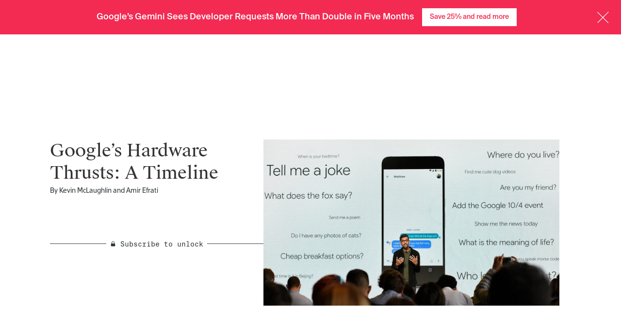

--- FILE ---
content_type: text/html; charset=utf-8
request_url: https://www.theinformation.com/articles/googles-hardware-thrusts-a-timeline
body_size: 50095
content:
<!DOCTYPE html>
<html lang="en">
  <head>
<script type="text/javascript">window.NREUM||(NREUM={});NREUM.info={"beacon":"bam.nr-data.net","errorBeacon":"bam.nr-data.net","licenseKey":"NRJS-cdb2cf854035b11aa2e","applicationID":"1563752520","transactionName":"JgkKTUJbWF0ERR1TFxEPB1VVRxtCCVhF","queueTime":1,"applicationTime":648,"agent":""}</script>
<script type="text/javascript">(window.NREUM||(NREUM={})).init={privacy:{cookies_enabled:true},ajax:{deny_list:["bam.nr-data.net"]},feature_flags:["soft_nav"],distributed_tracing:{enabled:true}};(window.NREUM||(NREUM={})).loader_config={agentID:"1589067935",accountID:"6520740",trustKey:"6520740",xpid:"UgMFUVFXCBABUVdRAAQFU1YB",licenseKey:"NRJS-cdb2cf854035b11aa2e",applicationID:"1563752520",browserID:"1589067935"};;/*! For license information please see nr-loader-spa-1.308.0.min.js.LICENSE.txt */
(()=>{var e,t,r={384:(e,t,r)=>{"use strict";r.d(t,{NT:()=>a,US:()=>u,Zm:()=>o,bQ:()=>d,dV:()=>c,pV:()=>l});var n=r(6154),i=r(1863),s=r(1910);const a={beacon:"bam.nr-data.net",errorBeacon:"bam.nr-data.net"};function o(){return n.gm.NREUM||(n.gm.NREUM={}),void 0===n.gm.newrelic&&(n.gm.newrelic=n.gm.NREUM),n.gm.NREUM}function c(){let e=o();return e.o||(e.o={ST:n.gm.setTimeout,SI:n.gm.setImmediate||n.gm.setInterval,CT:n.gm.clearTimeout,XHR:n.gm.XMLHttpRequest,REQ:n.gm.Request,EV:n.gm.Event,PR:n.gm.Promise,MO:n.gm.MutationObserver,FETCH:n.gm.fetch,WS:n.gm.WebSocket},(0,s.i)(...Object.values(e.o))),e}function d(e,t){let r=o();r.initializedAgents??={},t.initializedAt={ms:(0,i.t)(),date:new Date},r.initializedAgents[e]=t}function u(e,t){o()[e]=t}function l(){return function(){let e=o();const t=e.info||{};e.info={beacon:a.beacon,errorBeacon:a.errorBeacon,...t}}(),function(){let e=o();const t=e.init||{};e.init={...t}}(),c(),function(){let e=o();const t=e.loader_config||{};e.loader_config={...t}}(),o()}},782:(e,t,r)=>{"use strict";r.d(t,{T:()=>n});const n=r(860).K7.pageViewTiming},860:(e,t,r)=>{"use strict";r.d(t,{$J:()=>u,K7:()=>c,P3:()=>d,XX:()=>i,Yy:()=>o,df:()=>s,qY:()=>n,v4:()=>a});const n="events",i="jserrors",s="browser/blobs",a="rum",o="browser/logs",c={ajax:"ajax",genericEvents:"generic_events",jserrors:i,logging:"logging",metrics:"metrics",pageAction:"page_action",pageViewEvent:"page_view_event",pageViewTiming:"page_view_timing",sessionReplay:"session_replay",sessionTrace:"session_trace",softNav:"soft_navigations",spa:"spa"},d={[c.pageViewEvent]:1,[c.pageViewTiming]:2,[c.metrics]:3,[c.jserrors]:4,[c.spa]:5,[c.ajax]:6,[c.sessionTrace]:7,[c.softNav]:8,[c.sessionReplay]:9,[c.logging]:10,[c.genericEvents]:11},u={[c.pageViewEvent]:a,[c.pageViewTiming]:n,[c.ajax]:n,[c.spa]:n,[c.softNav]:n,[c.metrics]:i,[c.jserrors]:i,[c.sessionTrace]:s,[c.sessionReplay]:s,[c.logging]:o,[c.genericEvents]:"ins"}},944:(e,t,r)=>{"use strict";r.d(t,{R:()=>i});var n=r(3241);function i(e,t){"function"==typeof console.debug&&(console.debug("New Relic Warning: https://github.com/newrelic/newrelic-browser-agent/blob/main/docs/warning-codes.md#".concat(e),t),(0,n.W)({agentIdentifier:null,drained:null,type:"data",name:"warn",feature:"warn",data:{code:e,secondary:t}}))}},993:(e,t,r)=>{"use strict";r.d(t,{A$:()=>s,ET:()=>a,TZ:()=>o,p_:()=>i});var n=r(860);const i={ERROR:"ERROR",WARN:"WARN",INFO:"INFO",DEBUG:"DEBUG",TRACE:"TRACE"},s={OFF:0,ERROR:1,WARN:2,INFO:3,DEBUG:4,TRACE:5},a="log",o=n.K7.logging},1541:(e,t,r)=>{"use strict";r.d(t,{U:()=>i,f:()=>n});const n={MFE:"MFE",BA:"BA"};function i(e,t){if(2!==t?.harvestEndpointVersion)return{};const r=t.agentRef.runtime.appMetadata.agents[0].entityGuid;return e?{"source.id":e.id,"source.name":e.name,"source.type":e.type,"parent.id":e.parent?.id||r,"parent.type":e.parent?.type||n.BA}:{"entity.guid":r,appId:t.agentRef.info.applicationID}}},1687:(e,t,r)=>{"use strict";r.d(t,{Ak:()=>d,Ze:()=>h,x3:()=>u});var n=r(3241),i=r(7836),s=r(3606),a=r(860),o=r(2646);const c={};function d(e,t){const r={staged:!1,priority:a.P3[t]||0};l(e),c[e].get(t)||c[e].set(t,r)}function u(e,t){e&&c[e]&&(c[e].get(t)&&c[e].delete(t),p(e,t,!1),c[e].size&&f(e))}function l(e){if(!e)throw new Error("agentIdentifier required");c[e]||(c[e]=new Map)}function h(e="",t="feature",r=!1){if(l(e),!e||!c[e].get(t)||r)return p(e,t);c[e].get(t).staged=!0,f(e)}function f(e){const t=Array.from(c[e]);t.every(([e,t])=>t.staged)&&(t.sort((e,t)=>e[1].priority-t[1].priority),t.forEach(([t])=>{c[e].delete(t),p(e,t)}))}function p(e,t,r=!0){const a=e?i.ee.get(e):i.ee,c=s.i.handlers;if(!a.aborted&&a.backlog&&c){if((0,n.W)({agentIdentifier:e,type:"lifecycle",name:"drain",feature:t}),r){const e=a.backlog[t],r=c[t];if(r){for(let t=0;e&&t<e.length;++t)g(e[t],r);Object.entries(r).forEach(([e,t])=>{Object.values(t||{}).forEach(t=>{t[0]?.on&&t[0]?.context()instanceof o.y&&t[0].on(e,t[1])})})}}a.isolatedBacklog||delete c[t],a.backlog[t]=null,a.emit("drain-"+t,[])}}function g(e,t){var r=e[1];Object.values(t[r]||{}).forEach(t=>{var r=e[0];if(t[0]===r){var n=t[1],i=e[3],s=e[2];n.apply(i,s)}})}},1738:(e,t,r)=>{"use strict";r.d(t,{U:()=>f,Y:()=>h});var n=r(3241),i=r(9908),s=r(1863),a=r(944),o=r(5701),c=r(3969),d=r(8362),u=r(860),l=r(4261);function h(e,t,r,s){const h=s||r;!h||h[e]&&h[e]!==d.d.prototype[e]||(h[e]=function(){(0,i.p)(c.xV,["API/"+e+"/called"],void 0,u.K7.metrics,r.ee),(0,n.W)({agentIdentifier:r.agentIdentifier,drained:!!o.B?.[r.agentIdentifier],type:"data",name:"api",feature:l.Pl+e,data:{}});try{return t.apply(this,arguments)}catch(e){(0,a.R)(23,e)}})}function f(e,t,r,n,a){const o=e.info;null===r?delete o.jsAttributes[t]:o.jsAttributes[t]=r,(a||null===r)&&(0,i.p)(l.Pl+n,[(0,s.t)(),t,r],void 0,"session",e.ee)}},1741:(e,t,r)=>{"use strict";r.d(t,{W:()=>s});var n=r(944),i=r(4261);class s{#e(e,...t){if(this[e]!==s.prototype[e])return this[e](...t);(0,n.R)(35,e)}addPageAction(e,t){return this.#e(i.hG,e,t)}register(e){return this.#e(i.eY,e)}recordCustomEvent(e,t){return this.#e(i.fF,e,t)}setPageViewName(e,t){return this.#e(i.Fw,e,t)}setCustomAttribute(e,t,r){return this.#e(i.cD,e,t,r)}noticeError(e,t){return this.#e(i.o5,e,t)}setUserId(e,t=!1){return this.#e(i.Dl,e,t)}setApplicationVersion(e){return this.#e(i.nb,e)}setErrorHandler(e){return this.#e(i.bt,e)}addRelease(e,t){return this.#e(i.k6,e,t)}log(e,t){return this.#e(i.$9,e,t)}start(){return this.#e(i.d3)}finished(e){return this.#e(i.BL,e)}recordReplay(){return this.#e(i.CH)}pauseReplay(){return this.#e(i.Tb)}addToTrace(e){return this.#e(i.U2,e)}setCurrentRouteName(e){return this.#e(i.PA,e)}interaction(e){return this.#e(i.dT,e)}wrapLogger(e,t,r){return this.#e(i.Wb,e,t,r)}measure(e,t){return this.#e(i.V1,e,t)}consent(e){return this.#e(i.Pv,e)}}},1863:(e,t,r)=>{"use strict";function n(){return Math.floor(performance.now())}r.d(t,{t:()=>n})},1910:(e,t,r)=>{"use strict";r.d(t,{i:()=>s});var n=r(944);const i=new Map;function s(...e){return e.every(e=>{if(i.has(e))return i.get(e);const t="function"==typeof e?e.toString():"",r=t.includes("[native code]"),s=t.includes("nrWrapper");return r||s||(0,n.R)(64,e?.name||t),i.set(e,r),r})}},2555:(e,t,r)=>{"use strict";r.d(t,{D:()=>o,f:()=>a});var n=r(384),i=r(8122);const s={beacon:n.NT.beacon,errorBeacon:n.NT.errorBeacon,licenseKey:void 0,applicationID:void 0,sa:void 0,queueTime:void 0,applicationTime:void 0,ttGuid:void 0,user:void 0,account:void 0,product:void 0,extra:void 0,jsAttributes:{},userAttributes:void 0,atts:void 0,transactionName:void 0,tNamePlain:void 0};function a(e){try{return!!e.licenseKey&&!!e.errorBeacon&&!!e.applicationID}catch(e){return!1}}const o=e=>(0,i.a)(e,s)},2614:(e,t,r)=>{"use strict";r.d(t,{BB:()=>a,H3:()=>n,g:()=>d,iL:()=>c,tS:()=>o,uh:()=>i,wk:()=>s});const n="NRBA",i="SESSION",s=144e5,a=18e5,o={STARTED:"session-started",PAUSE:"session-pause",RESET:"session-reset",RESUME:"session-resume",UPDATE:"session-update"},c={SAME_TAB:"same-tab",CROSS_TAB:"cross-tab"},d={OFF:0,FULL:1,ERROR:2}},2646:(e,t,r)=>{"use strict";r.d(t,{y:()=>n});class n{constructor(e){this.contextId=e}}},2843:(e,t,r)=>{"use strict";r.d(t,{G:()=>s,u:()=>i});var n=r(3878);function i(e,t=!1,r,i){(0,n.DD)("visibilitychange",function(){if(t)return void("hidden"===document.visibilityState&&e());e(document.visibilityState)},r,i)}function s(e,t,r){(0,n.sp)("pagehide",e,t,r)}},3241:(e,t,r)=>{"use strict";r.d(t,{W:()=>s});var n=r(6154);const i="newrelic";function s(e={}){try{n.gm.dispatchEvent(new CustomEvent(i,{detail:e}))}catch(e){}}},3304:(e,t,r)=>{"use strict";r.d(t,{A:()=>s});var n=r(7836);const i=()=>{const e=new WeakSet;return(t,r)=>{if("object"==typeof r&&null!==r){if(e.has(r))return;e.add(r)}return r}};function s(e){try{return JSON.stringify(e,i())??""}catch(e){try{n.ee.emit("internal-error",[e])}catch(e){}return""}}},3333:(e,t,r)=>{"use strict";r.d(t,{$v:()=>u,TZ:()=>n,Xh:()=>c,Zp:()=>i,kd:()=>d,mq:()=>o,nf:()=>a,qN:()=>s});const n=r(860).K7.genericEvents,i=["auxclick","click","copy","keydown","paste","scrollend"],s=["focus","blur"],a=4,o=1e3,c=2e3,d=["PageAction","UserAction","BrowserPerformance"],u={RESOURCES:"experimental.resources",REGISTER:"register"}},3434:(e,t,r)=>{"use strict";r.d(t,{Jt:()=>s,YM:()=>d});var n=r(7836),i=r(5607);const s="nr@original:".concat(i.W),a=50;var o=Object.prototype.hasOwnProperty,c=!1;function d(e,t){return e||(e=n.ee),r.inPlace=function(e,t,n,i,s){n||(n="");const a="-"===n.charAt(0);for(let o=0;o<t.length;o++){const c=t[o],d=e[c];l(d)||(e[c]=r(d,a?c+n:n,i,c,s))}},r.flag=s,r;function r(t,r,n,c,d){return l(t)?t:(r||(r=""),nrWrapper[s]=t,function(e,t,r){if(Object.defineProperty&&Object.keys)try{return Object.keys(e).forEach(function(r){Object.defineProperty(t,r,{get:function(){return e[r]},set:function(t){return e[r]=t,t}})}),t}catch(e){u([e],r)}for(var n in e)o.call(e,n)&&(t[n]=e[n])}(t,nrWrapper,e),nrWrapper);function nrWrapper(){var s,o,l,h;let f;try{o=this,s=[...arguments],l="function"==typeof n?n(s,o):n||{}}catch(t){u([t,"",[s,o,c],l],e)}i(r+"start",[s,o,c],l,d);const p=performance.now();let g;try{return h=t.apply(o,s),g=performance.now(),h}catch(e){throw g=performance.now(),i(r+"err",[s,o,e],l,d),f=e,f}finally{const e=g-p,t={start:p,end:g,duration:e,isLongTask:e>=a,methodName:c,thrownError:f};t.isLongTask&&i("long-task",[t,o],l,d),i(r+"end",[s,o,h],l,d)}}}function i(r,n,i,s){if(!c||t){var a=c;c=!0;try{e.emit(r,n,i,t,s)}catch(t){u([t,r,n,i],e)}c=a}}}function u(e,t){t||(t=n.ee);try{t.emit("internal-error",e)}catch(e){}}function l(e){return!(e&&"function"==typeof e&&e.apply&&!e[s])}},3606:(e,t,r)=>{"use strict";r.d(t,{i:()=>s});var n=r(9908);s.on=a;var i=s.handlers={};function s(e,t,r,s){a(s||n.d,i,e,t,r)}function a(e,t,r,i,s){s||(s="feature"),e||(e=n.d);var a=t[s]=t[s]||{};(a[r]=a[r]||[]).push([e,i])}},3738:(e,t,r)=>{"use strict";r.d(t,{He:()=>i,Kp:()=>o,Lc:()=>d,Rz:()=>u,TZ:()=>n,bD:()=>s,d3:()=>a,jx:()=>l,sl:()=>h,uP:()=>c});const n=r(860).K7.sessionTrace,i="bstResource",s="resource",a="-start",o="-end",c="fn"+a,d="fn"+o,u="pushState",l=1e3,h=3e4},3785:(e,t,r)=>{"use strict";r.d(t,{R:()=>c,b:()=>d});var n=r(9908),i=r(1863),s=r(860),a=r(3969),o=r(993);function c(e,t,r={},c=o.p_.INFO,d=!0,u,l=(0,i.t)()){(0,n.p)(a.xV,["API/logging/".concat(c.toLowerCase(),"/called")],void 0,s.K7.metrics,e),(0,n.p)(o.ET,[l,t,r,c,d,u],void 0,s.K7.logging,e)}function d(e){return"string"==typeof e&&Object.values(o.p_).some(t=>t===e.toUpperCase().trim())}},3878:(e,t,r)=>{"use strict";function n(e,t){return{capture:e,passive:!1,signal:t}}function i(e,t,r=!1,i){window.addEventListener(e,t,n(r,i))}function s(e,t,r=!1,i){document.addEventListener(e,t,n(r,i))}r.d(t,{DD:()=>s,jT:()=>n,sp:()=>i})},3962:(e,t,r)=>{"use strict";r.d(t,{AM:()=>a,O2:()=>l,OV:()=>s,Qu:()=>h,TZ:()=>c,ih:()=>f,pP:()=>o,t1:()=>u,tC:()=>i,wD:()=>d});var n=r(860);const i=["click","keydown","submit"],s="popstate",a="api",o="initialPageLoad",c=n.K7.softNav,d=5e3,u=500,l={INITIAL_PAGE_LOAD:"",ROUTE_CHANGE:1,UNSPECIFIED:2},h={INTERACTION:1,AJAX:2,CUSTOM_END:3,CUSTOM_TRACER:4},f={IP:"in progress",PF:"pending finish",FIN:"finished",CAN:"cancelled"}},3969:(e,t,r)=>{"use strict";r.d(t,{TZ:()=>n,XG:()=>o,rs:()=>i,xV:()=>a,z_:()=>s});const n=r(860).K7.metrics,i="sm",s="cm",a="storeSupportabilityMetrics",o="storeEventMetrics"},4234:(e,t,r)=>{"use strict";r.d(t,{W:()=>s});var n=r(7836),i=r(1687);class s{constructor(e,t){this.agentIdentifier=e,this.ee=n.ee.get(e),this.featureName=t,this.blocked=!1}deregisterDrain(){(0,i.x3)(this.agentIdentifier,this.featureName)}}},4261:(e,t,r)=>{"use strict";r.d(t,{$9:()=>u,BL:()=>c,CH:()=>p,Dl:()=>R,Fw:()=>w,PA:()=>v,Pl:()=>n,Pv:()=>A,Tb:()=>h,U2:()=>a,V1:()=>E,Wb:()=>T,bt:()=>y,cD:()=>b,d3:()=>x,dT:()=>d,eY:()=>g,fF:()=>f,hG:()=>s,hw:()=>i,k6:()=>o,nb:()=>m,o5:()=>l});const n="api-",i=n+"ixn-",s="addPageAction",a="addToTrace",o="addRelease",c="finished",d="interaction",u="log",l="noticeError",h="pauseReplay",f="recordCustomEvent",p="recordReplay",g="register",m="setApplicationVersion",v="setCurrentRouteName",b="setCustomAttribute",y="setErrorHandler",w="setPageViewName",R="setUserId",x="start",T="wrapLogger",E="measure",A="consent"},5205:(e,t,r)=>{"use strict";r.d(t,{j:()=>S});var n=r(384),i=r(1741);var s=r(2555),a=r(3333);const o=e=>{if(!e||"string"!=typeof e)return!1;try{document.createDocumentFragment().querySelector(e)}catch{return!1}return!0};var c=r(2614),d=r(944),u=r(8122);const l="[data-nr-mask]",h=e=>(0,u.a)(e,(()=>{const e={feature_flags:[],experimental:{allow_registered_children:!1,resources:!1},mask_selector:"*",block_selector:"[data-nr-block]",mask_input_options:{color:!1,date:!1,"datetime-local":!1,email:!1,month:!1,number:!1,range:!1,search:!1,tel:!1,text:!1,time:!1,url:!1,week:!1,textarea:!1,select:!1,password:!0}};return{ajax:{deny_list:void 0,block_internal:!0,enabled:!0,autoStart:!0},api:{get allow_registered_children(){return e.feature_flags.includes(a.$v.REGISTER)||e.experimental.allow_registered_children},set allow_registered_children(t){e.experimental.allow_registered_children=t},duplicate_registered_data:!1},browser_consent_mode:{enabled:!1},distributed_tracing:{enabled:void 0,exclude_newrelic_header:void 0,cors_use_newrelic_header:void 0,cors_use_tracecontext_headers:void 0,allowed_origins:void 0},get feature_flags(){return e.feature_flags},set feature_flags(t){e.feature_flags=t},generic_events:{enabled:!0,autoStart:!0},harvest:{interval:30},jserrors:{enabled:!0,autoStart:!0},logging:{enabled:!0,autoStart:!0},metrics:{enabled:!0,autoStart:!0},obfuscate:void 0,page_action:{enabled:!0},page_view_event:{enabled:!0,autoStart:!0},page_view_timing:{enabled:!0,autoStart:!0},performance:{capture_marks:!1,capture_measures:!1,capture_detail:!0,resources:{get enabled(){return e.feature_flags.includes(a.$v.RESOURCES)||e.experimental.resources},set enabled(t){e.experimental.resources=t},asset_types:[],first_party_domains:[],ignore_newrelic:!0}},privacy:{cookies_enabled:!0},proxy:{assets:void 0,beacon:void 0},session:{expiresMs:c.wk,inactiveMs:c.BB},session_replay:{autoStart:!0,enabled:!1,preload:!1,sampling_rate:10,error_sampling_rate:100,collect_fonts:!1,inline_images:!1,fix_stylesheets:!0,mask_all_inputs:!0,get mask_text_selector(){return e.mask_selector},set mask_text_selector(t){o(t)?e.mask_selector="".concat(t,",").concat(l):""===t||null===t?e.mask_selector=l:(0,d.R)(5,t)},get block_class(){return"nr-block"},get ignore_class(){return"nr-ignore"},get mask_text_class(){return"nr-mask"},get block_selector(){return e.block_selector},set block_selector(t){o(t)?e.block_selector+=",".concat(t):""!==t&&(0,d.R)(6,t)},get mask_input_options(){return e.mask_input_options},set mask_input_options(t){t&&"object"==typeof t?e.mask_input_options={...t,password:!0}:(0,d.R)(7,t)}},session_trace:{enabled:!0,autoStart:!0},soft_navigations:{enabled:!0,autoStart:!0},spa:{enabled:!0,autoStart:!0},ssl:void 0,user_actions:{enabled:!0,elementAttributes:["id","className","tagName","type"]}}})());var f=r(6154),p=r(9324);let g=0;const m={buildEnv:p.F3,distMethod:p.Xs,version:p.xv,originTime:f.WN},v={consented:!1},b={appMetadata:{},get consented(){return this.session?.state?.consent||v.consented},set consented(e){v.consented=e},customTransaction:void 0,denyList:void 0,disabled:!1,harvester:void 0,isolatedBacklog:!1,isRecording:!1,loaderType:void 0,maxBytes:3e4,obfuscator:void 0,onerror:void 0,ptid:void 0,releaseIds:{},session:void 0,timeKeeper:void 0,registeredEntities:[],jsAttributesMetadata:{bytes:0},get harvestCount(){return++g}},y=e=>{const t=(0,u.a)(e,b),r=Object.keys(m).reduce((e,t)=>(e[t]={value:m[t],writable:!1,configurable:!0,enumerable:!0},e),{});return Object.defineProperties(t,r)};var w=r(5701);const R=e=>{const t=e.startsWith("http");e+="/",r.p=t?e:"https://"+e};var x=r(7836),T=r(3241);const E={accountID:void 0,trustKey:void 0,agentID:void 0,licenseKey:void 0,applicationID:void 0,xpid:void 0},A=e=>(0,u.a)(e,E),_=new Set;function S(e,t={},r,a){let{init:o,info:c,loader_config:d,runtime:u={},exposed:l=!0}=t;if(!c){const e=(0,n.pV)();o=e.init,c=e.info,d=e.loader_config}e.init=h(o||{}),e.loader_config=A(d||{}),c.jsAttributes??={},f.bv&&(c.jsAttributes.isWorker=!0),e.info=(0,s.D)(c);const p=e.init,g=[c.beacon,c.errorBeacon];_.has(e.agentIdentifier)||(p.proxy.assets&&(R(p.proxy.assets),g.push(p.proxy.assets)),p.proxy.beacon&&g.push(p.proxy.beacon),e.beacons=[...g],function(e){const t=(0,n.pV)();Object.getOwnPropertyNames(i.W.prototype).forEach(r=>{const n=i.W.prototype[r];if("function"!=typeof n||"constructor"===n)return;let s=t[r];e[r]&&!1!==e.exposed&&"micro-agent"!==e.runtime?.loaderType&&(t[r]=(...t)=>{const n=e[r](...t);return s?s(...t):n})})}(e),(0,n.US)("activatedFeatures",w.B)),u.denyList=[...p.ajax.deny_list||[],...p.ajax.block_internal?g:[]],u.ptid=e.agentIdentifier,u.loaderType=r,e.runtime=y(u),_.has(e.agentIdentifier)||(e.ee=x.ee.get(e.agentIdentifier),e.exposed=l,(0,T.W)({agentIdentifier:e.agentIdentifier,drained:!!w.B?.[e.agentIdentifier],type:"lifecycle",name:"initialize",feature:void 0,data:e.config})),_.add(e.agentIdentifier)}},5270:(e,t,r)=>{"use strict";r.d(t,{Aw:()=>a,SR:()=>s,rF:()=>o});var n=r(384),i=r(7767);function s(e){return!!(0,n.dV)().o.MO&&(0,i.V)(e)&&!0===e?.session_trace.enabled}function a(e){return!0===e?.session_replay.preload&&s(e)}function o(e,t){try{if("string"==typeof t?.type){if("password"===t.type.toLowerCase())return"*".repeat(e?.length||0);if(void 0!==t?.dataset?.nrUnmask||t?.classList?.contains("nr-unmask"))return e}}catch(e){}return"string"==typeof e?e.replace(/[\S]/g,"*"):"*".repeat(e?.length||0)}},5289:(e,t,r)=>{"use strict";r.d(t,{GG:()=>a,Qr:()=>c,sB:()=>o});var n=r(3878),i=r(6389);function s(){return"undefined"==typeof document||"complete"===document.readyState}function a(e,t){if(s())return e();const r=(0,i.J)(e),a=setInterval(()=>{s()&&(clearInterval(a),r())},500);(0,n.sp)("load",r,t)}function o(e){if(s())return e();(0,n.DD)("DOMContentLoaded",e)}function c(e){if(s())return e();(0,n.sp)("popstate",e)}},5607:(e,t,r)=>{"use strict";r.d(t,{W:()=>n});const n=(0,r(9566).bz)()},5701:(e,t,r)=>{"use strict";r.d(t,{B:()=>s,t:()=>a});var n=r(3241);const i=new Set,s={};function a(e,t){const r=t.agentIdentifier;s[r]??={},e&&"object"==typeof e&&(i.has(r)||(t.ee.emit("rumresp",[e]),s[r]=e,i.add(r),(0,n.W)({agentIdentifier:r,loaded:!0,drained:!0,type:"lifecycle",name:"load",feature:void 0,data:e})))}},6154:(e,t,r)=>{"use strict";r.d(t,{OF:()=>d,RI:()=>i,WN:()=>h,bv:()=>s,eN:()=>f,gm:()=>a,lR:()=>l,m:()=>c,mw:()=>o,sb:()=>u});var n=r(1863);const i="undefined"!=typeof window&&!!window.document,s="undefined"!=typeof WorkerGlobalScope&&("undefined"!=typeof self&&self instanceof WorkerGlobalScope&&self.navigator instanceof WorkerNavigator||"undefined"!=typeof globalThis&&globalThis instanceof WorkerGlobalScope&&globalThis.navigator instanceof WorkerNavigator),a=i?window:"undefined"!=typeof WorkerGlobalScope&&("undefined"!=typeof self&&self instanceof WorkerGlobalScope&&self||"undefined"!=typeof globalThis&&globalThis instanceof WorkerGlobalScope&&globalThis),o=Boolean("hidden"===a?.document?.visibilityState),c=""+a?.location,d=/iPad|iPhone|iPod/.test(a.navigator?.userAgent),u=d&&"undefined"==typeof SharedWorker,l=(()=>{const e=a.navigator?.userAgent?.match(/Firefox[/\s](\d+\.\d+)/);return Array.isArray(e)&&e.length>=2?+e[1]:0})(),h=Date.now()-(0,n.t)(),f=()=>"undefined"!=typeof PerformanceNavigationTiming&&a?.performance?.getEntriesByType("navigation")?.[0]?.responseStart},6344:(e,t,r)=>{"use strict";r.d(t,{BB:()=>u,Qb:()=>l,TZ:()=>i,Ug:()=>a,Vh:()=>s,_s:()=>o,bc:()=>d,yP:()=>c});var n=r(2614);const i=r(860).K7.sessionReplay,s="errorDuringReplay",a=.12,o={DomContentLoaded:0,Load:1,FullSnapshot:2,IncrementalSnapshot:3,Meta:4,Custom:5},c={[n.g.ERROR]:15e3,[n.g.FULL]:3e5,[n.g.OFF]:0},d={RESET:{message:"Session was reset",sm:"Reset"},IMPORT:{message:"Recorder failed to import",sm:"Import"},TOO_MANY:{message:"429: Too Many Requests",sm:"Too-Many"},TOO_BIG:{message:"Payload was too large",sm:"Too-Big"},CROSS_TAB:{message:"Session Entity was set to OFF on another tab",sm:"Cross-Tab"},ENTITLEMENTS:{message:"Session Replay is not allowed and will not be started",sm:"Entitlement"}},u=5e3,l={API:"api",RESUME:"resume",SWITCH_TO_FULL:"switchToFull",INITIALIZE:"initialize",PRELOAD:"preload"}},6389:(e,t,r)=>{"use strict";function n(e,t=500,r={}){const n=r?.leading||!1;let i;return(...r)=>{n&&void 0===i&&(e.apply(this,r),i=setTimeout(()=>{i=clearTimeout(i)},t)),n||(clearTimeout(i),i=setTimeout(()=>{e.apply(this,r)},t))}}function i(e){let t=!1;return(...r)=>{t||(t=!0,e.apply(this,r))}}r.d(t,{J:()=>i,s:()=>n})},6630:(e,t,r)=>{"use strict";r.d(t,{T:()=>n});const n=r(860).K7.pageViewEvent},6774:(e,t,r)=>{"use strict";r.d(t,{T:()=>n});const n=r(860).K7.jserrors},7295:(e,t,r)=>{"use strict";r.d(t,{Xv:()=>a,gX:()=>i,iW:()=>s});var n=[];function i(e){if(!e||s(e))return!1;if(0===n.length)return!0;if("*"===n[0].hostname)return!1;for(var t=0;t<n.length;t++){var r=n[t];if(r.hostname.test(e.hostname)&&r.pathname.test(e.pathname))return!1}return!0}function s(e){return void 0===e.hostname}function a(e){if(n=[],e&&e.length)for(var t=0;t<e.length;t++){let r=e[t];if(!r)continue;if("*"===r)return void(n=[{hostname:"*"}]);0===r.indexOf("http://")?r=r.substring(7):0===r.indexOf("https://")&&(r=r.substring(8));const i=r.indexOf("/");let s,a;i>0?(s=r.substring(0,i),a=r.substring(i)):(s=r,a="*");let[c]=s.split(":");n.push({hostname:o(c),pathname:o(a,!0)})}}function o(e,t=!1){const r=e.replace(/[.+?^${}()|[\]\\]/g,e=>"\\"+e).replace(/\*/g,".*?");return new RegExp((t?"^":"")+r+"$")}},7485:(e,t,r)=>{"use strict";r.d(t,{D:()=>i});var n=r(6154);function i(e){if(0===(e||"").indexOf("data:"))return{protocol:"data"};try{const t=new URL(e,location.href),r={port:t.port,hostname:t.hostname,pathname:t.pathname,search:t.search,protocol:t.protocol.slice(0,t.protocol.indexOf(":")),sameOrigin:t.protocol===n.gm?.location?.protocol&&t.host===n.gm?.location?.host};return r.port&&""!==r.port||("http:"===t.protocol&&(r.port="80"),"https:"===t.protocol&&(r.port="443")),r.pathname&&""!==r.pathname?r.pathname.startsWith("/")||(r.pathname="/".concat(r.pathname)):r.pathname="/",r}catch(e){return{}}}},7699:(e,t,r)=>{"use strict";r.d(t,{It:()=>s,KC:()=>o,No:()=>i,qh:()=>a});var n=r(860);const i=16e3,s=1e6,a="SESSION_ERROR",o={[n.K7.logging]:!0,[n.K7.genericEvents]:!1,[n.K7.jserrors]:!1,[n.K7.ajax]:!1}},7767:(e,t,r)=>{"use strict";r.d(t,{V:()=>i});var n=r(6154);const i=e=>n.RI&&!0===e?.privacy.cookies_enabled},7836:(e,t,r)=>{"use strict";r.d(t,{P:()=>o,ee:()=>c});var n=r(384),i=r(8990),s=r(2646),a=r(5607);const o="nr@context:".concat(a.W),c=function e(t,r){var n={},a={},u={},l=!1;try{l=16===r.length&&d.initializedAgents?.[r]?.runtime.isolatedBacklog}catch(e){}var h={on:p,addEventListener:p,removeEventListener:function(e,t){var r=n[e];if(!r)return;for(var i=0;i<r.length;i++)r[i]===t&&r.splice(i,1)},emit:function(e,r,n,i,s){!1!==s&&(s=!0);if(c.aborted&&!i)return;t&&s&&t.emit(e,r,n);var o=f(n);g(e).forEach(e=>{e.apply(o,r)});var d=v()[a[e]];d&&d.push([h,e,r,o]);return o},get:m,listeners:g,context:f,buffer:function(e,t){const r=v();if(t=t||"feature",h.aborted)return;Object.entries(e||{}).forEach(([e,n])=>{a[n]=t,t in r||(r[t]=[])})},abort:function(){h._aborted=!0,Object.keys(h.backlog).forEach(e=>{delete h.backlog[e]})},isBuffering:function(e){return!!v()[a[e]]},debugId:r,backlog:l?{}:t&&"object"==typeof t.backlog?t.backlog:{},isolatedBacklog:l};return Object.defineProperty(h,"aborted",{get:()=>{let e=h._aborted||!1;return e||(t&&(e=t.aborted),e)}}),h;function f(e){return e&&e instanceof s.y?e:e?(0,i.I)(e,o,()=>new s.y(o)):new s.y(o)}function p(e,t){n[e]=g(e).concat(t)}function g(e){return n[e]||[]}function m(t){return u[t]=u[t]||e(h,t)}function v(){return h.backlog}}(void 0,"globalEE"),d=(0,n.Zm)();d.ee||(d.ee=c)},8122:(e,t,r)=>{"use strict";r.d(t,{a:()=>i});var n=r(944);function i(e,t){try{if(!e||"object"!=typeof e)return(0,n.R)(3);if(!t||"object"!=typeof t)return(0,n.R)(4);const r=Object.create(Object.getPrototypeOf(t),Object.getOwnPropertyDescriptors(t)),s=0===Object.keys(r).length?e:r;for(let a in s)if(void 0!==e[a])try{if(null===e[a]){r[a]=null;continue}Array.isArray(e[a])&&Array.isArray(t[a])?r[a]=Array.from(new Set([...e[a],...t[a]])):"object"==typeof e[a]&&"object"==typeof t[a]?r[a]=i(e[a],t[a]):r[a]=e[a]}catch(e){r[a]||(0,n.R)(1,e)}return r}catch(e){(0,n.R)(2,e)}}},8139:(e,t,r)=>{"use strict";r.d(t,{u:()=>h});var n=r(7836),i=r(3434),s=r(8990),a=r(6154);const o={},c=a.gm.XMLHttpRequest,d="addEventListener",u="removeEventListener",l="nr@wrapped:".concat(n.P);function h(e){var t=function(e){return(e||n.ee).get("events")}(e);if(o[t.debugId]++)return t;o[t.debugId]=1;var r=(0,i.YM)(t,!0);function h(e){r.inPlace(e,[d,u],"-",p)}function p(e,t){return e[1]}return"getPrototypeOf"in Object&&(a.RI&&f(document,h),c&&f(c.prototype,h),f(a.gm,h)),t.on(d+"-start",function(e,t){var n=e[1];if(null!==n&&("function"==typeof n||"object"==typeof n)&&"newrelic"!==e[0]){var i=(0,s.I)(n,l,function(){var e={object:function(){if("function"!=typeof n.handleEvent)return;return n.handleEvent.apply(n,arguments)},function:n}[typeof n];return e?r(e,"fn-",null,e.name||"anonymous"):n});this.wrapped=e[1]=i}}),t.on(u+"-start",function(e){e[1]=this.wrapped||e[1]}),t}function f(e,t,...r){let n=e;for(;"object"==typeof n&&!Object.prototype.hasOwnProperty.call(n,d);)n=Object.getPrototypeOf(n);n&&t(n,...r)}},8362:(e,t,r)=>{"use strict";r.d(t,{d:()=>s});var n=r(9566),i=r(1741);class s extends i.W{agentIdentifier=(0,n.LA)(16)}},8374:(e,t,r)=>{r.nc=(()=>{try{return document?.currentScript?.nonce}catch(e){}return""})()},8990:(e,t,r)=>{"use strict";r.d(t,{I:()=>i});var n=Object.prototype.hasOwnProperty;function i(e,t,r){if(n.call(e,t))return e[t];var i=r();if(Object.defineProperty&&Object.keys)try{return Object.defineProperty(e,t,{value:i,writable:!0,enumerable:!1}),i}catch(e){}return e[t]=i,i}},9119:(e,t,r)=>{"use strict";r.d(t,{L:()=>s});var n=/([^?#]*)[^#]*(#[^?]*|$).*/,i=/([^?#]*)().*/;function s(e,t){return e?e.replace(t?n:i,"$1$2"):e}},9300:(e,t,r)=>{"use strict";r.d(t,{T:()=>n});const n=r(860).K7.ajax},9324:(e,t,r)=>{"use strict";r.d(t,{AJ:()=>a,F3:()=>i,Xs:()=>s,Yq:()=>o,xv:()=>n});const n="1.308.0",i="PROD",s="CDN",a="@newrelic/rrweb",o="1.0.1"},9566:(e,t,r)=>{"use strict";r.d(t,{LA:()=>o,ZF:()=>c,bz:()=>a,el:()=>d});var n=r(6154);const i="xxxxxxxx-xxxx-4xxx-yxxx-xxxxxxxxxxxx";function s(e,t){return e?15&e[t]:16*Math.random()|0}function a(){const e=n.gm?.crypto||n.gm?.msCrypto;let t,r=0;return e&&e.getRandomValues&&(t=e.getRandomValues(new Uint8Array(30))),i.split("").map(e=>"x"===e?s(t,r++).toString(16):"y"===e?(3&s()|8).toString(16):e).join("")}function o(e){const t=n.gm?.crypto||n.gm?.msCrypto;let r,i=0;t&&t.getRandomValues&&(r=t.getRandomValues(new Uint8Array(e)));const a=[];for(var o=0;o<e;o++)a.push(s(r,i++).toString(16));return a.join("")}function c(){return o(16)}function d(){return o(32)}},9908:(e,t,r)=>{"use strict";r.d(t,{d:()=>n,p:()=>i});var n=r(7836).ee.get("handle");function i(e,t,r,i,s){s?(s.buffer([e],i),s.emit(e,t,r)):(n.buffer([e],i),n.emit(e,t,r))}}},n={};function i(e){var t=n[e];if(void 0!==t)return t.exports;var s=n[e]={exports:{}};return r[e](s,s.exports,i),s.exports}i.m=r,i.d=(e,t)=>{for(var r in t)i.o(t,r)&&!i.o(e,r)&&Object.defineProperty(e,r,{enumerable:!0,get:t[r]})},i.f={},i.e=e=>Promise.all(Object.keys(i.f).reduce((t,r)=>(i.f[r](e,t),t),[])),i.u=e=>({212:"nr-spa-compressor",249:"nr-spa-recorder",478:"nr-spa"}[e]+"-1.308.0.min.js"),i.o=(e,t)=>Object.prototype.hasOwnProperty.call(e,t),e={},t="NRBA-1.308.0.PROD:",i.l=(r,n,s,a)=>{if(e[r])e[r].push(n);else{var o,c;if(void 0!==s)for(var d=document.getElementsByTagName("script"),u=0;u<d.length;u++){var l=d[u];if(l.getAttribute("src")==r||l.getAttribute("data-webpack")==t+s){o=l;break}}if(!o){c=!0;var h={478:"sha512-RSfSVnmHk59T/uIPbdSE0LPeqcEdF4/+XhfJdBuccH5rYMOEZDhFdtnh6X6nJk7hGpzHd9Ujhsy7lZEz/ORYCQ==",249:"sha512-ehJXhmntm85NSqW4MkhfQqmeKFulra3klDyY0OPDUE+sQ3GokHlPh1pmAzuNy//3j4ac6lzIbmXLvGQBMYmrkg==",212:"sha512-B9h4CR46ndKRgMBcK+j67uSR2RCnJfGefU+A7FrgR/k42ovXy5x/MAVFiSvFxuVeEk/pNLgvYGMp1cBSK/G6Fg=="};(o=document.createElement("script")).charset="utf-8",i.nc&&o.setAttribute("nonce",i.nc),o.setAttribute("data-webpack",t+s),o.src=r,0!==o.src.indexOf(window.location.origin+"/")&&(o.crossOrigin="anonymous"),h[a]&&(o.integrity=h[a])}e[r]=[n];var f=(t,n)=>{o.onerror=o.onload=null,clearTimeout(p);var i=e[r];if(delete e[r],o.parentNode&&o.parentNode.removeChild(o),i&&i.forEach(e=>e(n)),t)return t(n)},p=setTimeout(f.bind(null,void 0,{type:"timeout",target:o}),12e4);o.onerror=f.bind(null,o.onerror),o.onload=f.bind(null,o.onload),c&&document.head.appendChild(o)}},i.r=e=>{"undefined"!=typeof Symbol&&Symbol.toStringTag&&Object.defineProperty(e,Symbol.toStringTag,{value:"Module"}),Object.defineProperty(e,"__esModule",{value:!0})},i.p="https://js-agent.newrelic.com/",(()=>{var e={38:0,788:0};i.f.j=(t,r)=>{var n=i.o(e,t)?e[t]:void 0;if(0!==n)if(n)r.push(n[2]);else{var s=new Promise((r,i)=>n=e[t]=[r,i]);r.push(n[2]=s);var a=i.p+i.u(t),o=new Error;i.l(a,r=>{if(i.o(e,t)&&(0!==(n=e[t])&&(e[t]=void 0),n)){var s=r&&("load"===r.type?"missing":r.type),a=r&&r.target&&r.target.src;o.message="Loading chunk "+t+" failed: ("+s+": "+a+")",o.name="ChunkLoadError",o.type=s,o.request=a,n[1](o)}},"chunk-"+t,t)}};var t=(t,r)=>{var n,s,[a,o,c]=r,d=0;if(a.some(t=>0!==e[t])){for(n in o)i.o(o,n)&&(i.m[n]=o[n]);if(c)c(i)}for(t&&t(r);d<a.length;d++)s=a[d],i.o(e,s)&&e[s]&&e[s][0](),e[s]=0},r=self["webpackChunk:NRBA-1.308.0.PROD"]=self["webpackChunk:NRBA-1.308.0.PROD"]||[];r.forEach(t.bind(null,0)),r.push=t.bind(null,r.push.bind(r))})(),(()=>{"use strict";i(8374);var e=i(8362),t=i(860);const r=Object.values(t.K7);var n=i(5205);var s=i(9908),a=i(1863),o=i(4261),c=i(1738);var d=i(1687),u=i(4234),l=i(5289),h=i(6154),f=i(944),p=i(5270),g=i(7767),m=i(6389),v=i(7699);class b extends u.W{constructor(e,t){super(e.agentIdentifier,t),this.agentRef=e,this.abortHandler=void 0,this.featAggregate=void 0,this.loadedSuccessfully=void 0,this.onAggregateImported=new Promise(e=>{this.loadedSuccessfully=e}),this.deferred=Promise.resolve(),!1===e.init[this.featureName].autoStart?this.deferred=new Promise((t,r)=>{this.ee.on("manual-start-all",(0,m.J)(()=>{(0,d.Ak)(e.agentIdentifier,this.featureName),t()}))}):(0,d.Ak)(e.agentIdentifier,t)}importAggregator(e,t,r={}){if(this.featAggregate)return;const n=async()=>{let n;await this.deferred;try{if((0,g.V)(e.init)){const{setupAgentSession:t}=await i.e(478).then(i.bind(i,8766));n=t(e)}}catch(e){(0,f.R)(20,e),this.ee.emit("internal-error",[e]),(0,s.p)(v.qh,[e],void 0,this.featureName,this.ee)}try{if(!this.#t(this.featureName,n,e.init))return(0,d.Ze)(this.agentIdentifier,this.featureName),void this.loadedSuccessfully(!1);const{Aggregate:i}=await t();this.featAggregate=new i(e,r),e.runtime.harvester.initializedAggregates.push(this.featAggregate),this.loadedSuccessfully(!0)}catch(e){(0,f.R)(34,e),this.abortHandler?.(),(0,d.Ze)(this.agentIdentifier,this.featureName,!0),this.loadedSuccessfully(!1),this.ee&&this.ee.abort()}};h.RI?(0,l.GG)(()=>n(),!0):n()}#t(e,r,n){if(this.blocked)return!1;switch(e){case t.K7.sessionReplay:return(0,p.SR)(n)&&!!r;case t.K7.sessionTrace:return!!r;default:return!0}}}var y=i(6630),w=i(2614),R=i(3241);class x extends b{static featureName=y.T;constructor(e){var t;super(e,y.T),this.setupInspectionEvents(e.agentIdentifier),t=e,(0,c.Y)(o.Fw,function(e,r){"string"==typeof e&&("/"!==e.charAt(0)&&(e="/"+e),t.runtime.customTransaction=(r||"http://custom.transaction")+e,(0,s.p)(o.Pl+o.Fw,[(0,a.t)()],void 0,void 0,t.ee))},t),this.importAggregator(e,()=>i.e(478).then(i.bind(i,2467)))}setupInspectionEvents(e){const t=(t,r)=>{t&&(0,R.W)({agentIdentifier:e,timeStamp:t.timeStamp,loaded:"complete"===t.target.readyState,type:"window",name:r,data:t.target.location+""})};(0,l.sB)(e=>{t(e,"DOMContentLoaded")}),(0,l.GG)(e=>{t(e,"load")}),(0,l.Qr)(e=>{t(e,"navigate")}),this.ee.on(w.tS.UPDATE,(t,r)=>{(0,R.W)({agentIdentifier:e,type:"lifecycle",name:"session",data:r})})}}var T=i(384);class E extends e.d{constructor(e){var t;(super(),h.gm)?(this.features={},(0,T.bQ)(this.agentIdentifier,this),this.desiredFeatures=new Set(e.features||[]),this.desiredFeatures.add(x),(0,n.j)(this,e,e.loaderType||"agent"),t=this,(0,c.Y)(o.cD,function(e,r,n=!1){if("string"==typeof e){if(["string","number","boolean"].includes(typeof r)||null===r)return(0,c.U)(t,e,r,o.cD,n);(0,f.R)(40,typeof r)}else(0,f.R)(39,typeof e)},t),function(e){(0,c.Y)(o.Dl,function(t,r=!1){if("string"!=typeof t&&null!==t)return void(0,f.R)(41,typeof t);const n=e.info.jsAttributes["enduser.id"];r&&null!=n&&n!==t?(0,s.p)(o.Pl+"setUserIdAndResetSession",[t],void 0,"session",e.ee):(0,c.U)(e,"enduser.id",t,o.Dl,!0)},e)}(this),function(e){(0,c.Y)(o.nb,function(t){if("string"==typeof t||null===t)return(0,c.U)(e,"application.version",t,o.nb,!1);(0,f.R)(42,typeof t)},e)}(this),function(e){(0,c.Y)(o.d3,function(){e.ee.emit("manual-start-all")},e)}(this),function(e){(0,c.Y)(o.Pv,function(t=!0){if("boolean"==typeof t){if((0,s.p)(o.Pl+o.Pv,[t],void 0,"session",e.ee),e.runtime.consented=t,t){const t=e.features.page_view_event;t.onAggregateImported.then(e=>{const r=t.featAggregate;e&&!r.sentRum&&r.sendRum()})}}else(0,f.R)(65,typeof t)},e)}(this),this.run()):(0,f.R)(21)}get config(){return{info:this.info,init:this.init,loader_config:this.loader_config,runtime:this.runtime}}get api(){return this}run(){try{const e=function(e){const t={};return r.forEach(r=>{t[r]=!!e[r]?.enabled}),t}(this.init),n=[...this.desiredFeatures];n.sort((e,r)=>t.P3[e.featureName]-t.P3[r.featureName]),n.forEach(r=>{if(!e[r.featureName]&&r.featureName!==t.K7.pageViewEvent)return;if(r.featureName===t.K7.spa)return void(0,f.R)(67);const n=function(e){switch(e){case t.K7.ajax:return[t.K7.jserrors];case t.K7.sessionTrace:return[t.K7.ajax,t.K7.pageViewEvent];case t.K7.sessionReplay:return[t.K7.sessionTrace];case t.K7.pageViewTiming:return[t.K7.pageViewEvent];default:return[]}}(r.featureName).filter(e=>!(e in this.features));n.length>0&&(0,f.R)(36,{targetFeature:r.featureName,missingDependencies:n}),this.features[r.featureName]=new r(this)})}catch(e){(0,f.R)(22,e);for(const e in this.features)this.features[e].abortHandler?.();const t=(0,T.Zm)();delete t.initializedAgents[this.agentIdentifier]?.features,delete this.sharedAggregator;return t.ee.get(this.agentIdentifier).abort(),!1}}}var A=i(2843),_=i(782);class S extends b{static featureName=_.T;constructor(e){super(e,_.T),h.RI&&((0,A.u)(()=>(0,s.p)("docHidden",[(0,a.t)()],void 0,_.T,this.ee),!0),(0,A.G)(()=>(0,s.p)("winPagehide",[(0,a.t)()],void 0,_.T,this.ee)),this.importAggregator(e,()=>i.e(478).then(i.bind(i,9917))))}}var O=i(3969);class I extends b{static featureName=O.TZ;constructor(e){super(e,O.TZ),h.RI&&document.addEventListener("securitypolicyviolation",e=>{(0,s.p)(O.xV,["Generic/CSPViolation/Detected"],void 0,this.featureName,this.ee)}),this.importAggregator(e,()=>i.e(478).then(i.bind(i,6555)))}}var N=i(6774),P=i(3878),k=i(3304);class D{constructor(e,t,r,n,i){this.name="UncaughtError",this.message="string"==typeof e?e:(0,k.A)(e),this.sourceURL=t,this.line=r,this.column=n,this.__newrelic=i}}function C(e){return M(e)?e:new D(void 0!==e?.message?e.message:e,e?.filename||e?.sourceURL,e?.lineno||e?.line,e?.colno||e?.col,e?.__newrelic,e?.cause)}function j(e){const t="Unhandled Promise Rejection: ";if(!e?.reason)return;if(M(e.reason)){try{e.reason.message.startsWith(t)||(e.reason.message=t+e.reason.message)}catch(e){}return C(e.reason)}const r=C(e.reason);return(r.message||"").startsWith(t)||(r.message=t+r.message),r}function L(e){if(e.error instanceof SyntaxError&&!/:\d+$/.test(e.error.stack?.trim())){const t=new D(e.message,e.filename,e.lineno,e.colno,e.error.__newrelic,e.cause);return t.name=SyntaxError.name,t}return M(e.error)?e.error:C(e)}function M(e){return e instanceof Error&&!!e.stack}function H(e,r,n,i,o=(0,a.t)()){"string"==typeof e&&(e=new Error(e)),(0,s.p)("err",[e,o,!1,r,n.runtime.isRecording,void 0,i],void 0,t.K7.jserrors,n.ee),(0,s.p)("uaErr",[],void 0,t.K7.genericEvents,n.ee)}var B=i(1541),K=i(993),W=i(3785);function U(e,{customAttributes:t={},level:r=K.p_.INFO}={},n,i,s=(0,a.t)()){(0,W.R)(n.ee,e,t,r,!1,i,s)}function F(e,r,n,i,c=(0,a.t)()){(0,s.p)(o.Pl+o.hG,[c,e,r,i],void 0,t.K7.genericEvents,n.ee)}function V(e,r,n,i,c=(0,a.t)()){const{start:d,end:u,customAttributes:l}=r||{},h={customAttributes:l||{}};if("object"!=typeof h.customAttributes||"string"!=typeof e||0===e.length)return void(0,f.R)(57);const p=(e,t)=>null==e?t:"number"==typeof e?e:e instanceof PerformanceMark?e.startTime:Number.NaN;if(h.start=p(d,0),h.end=p(u,c),Number.isNaN(h.start)||Number.isNaN(h.end))(0,f.R)(57);else{if(h.duration=h.end-h.start,!(h.duration<0))return(0,s.p)(o.Pl+o.V1,[h,e,i],void 0,t.K7.genericEvents,n.ee),h;(0,f.R)(58)}}function G(e,r={},n,i,c=(0,a.t)()){(0,s.p)(o.Pl+o.fF,[c,e,r,i],void 0,t.K7.genericEvents,n.ee)}function z(e){(0,c.Y)(o.eY,function(t){return Y(e,t)},e)}function Y(e,r,n){(0,f.R)(54,"newrelic.register"),r||={},r.type=B.f.MFE,r.licenseKey||=e.info.licenseKey,r.blocked=!1,r.parent=n||{},Array.isArray(r.tags)||(r.tags=[]);const i={};r.tags.forEach(e=>{"name"!==e&&"id"!==e&&(i["source.".concat(e)]=!0)}),r.isolated??=!0;let o=()=>{};const c=e.runtime.registeredEntities;if(!r.isolated){const e=c.find(({metadata:{target:{id:e}}})=>e===r.id&&!r.isolated);if(e)return e}const d=e=>{r.blocked=!0,o=e};function u(e){return"string"==typeof e&&!!e.trim()&&e.trim().length<501||"number"==typeof e}e.init.api.allow_registered_children||d((0,m.J)(()=>(0,f.R)(55))),u(r.id)&&u(r.name)||d((0,m.J)(()=>(0,f.R)(48,r)));const l={addPageAction:(t,n={})=>g(F,[t,{...i,...n},e],r),deregister:()=>{d((0,m.J)(()=>(0,f.R)(68)))},log:(t,n={})=>g(U,[t,{...n,customAttributes:{...i,...n.customAttributes||{}}},e],r),measure:(t,n={})=>g(V,[t,{...n,customAttributes:{...i,...n.customAttributes||{}}},e],r),noticeError:(t,n={})=>g(H,[t,{...i,...n},e],r),register:(t={})=>g(Y,[e,t],l.metadata.target),recordCustomEvent:(t,n={})=>g(G,[t,{...i,...n},e],r),setApplicationVersion:e=>p("application.version",e),setCustomAttribute:(e,t)=>p(e,t),setUserId:e=>p("enduser.id",e),metadata:{customAttributes:i,target:r}},h=()=>(r.blocked&&o(),r.blocked);h()||c.push(l);const p=(e,t)=>{h()||(i[e]=t)},g=(r,n,i)=>{if(h())return;const o=(0,a.t)();(0,s.p)(O.xV,["API/register/".concat(r.name,"/called")],void 0,t.K7.metrics,e.ee);try{if(e.init.api.duplicate_registered_data&&"register"!==r.name){let e=n;if(n[1]instanceof Object){const t={"child.id":i.id,"child.type":i.type};e="customAttributes"in n[1]?[n[0],{...n[1],customAttributes:{...n[1].customAttributes,...t}},...n.slice(2)]:[n[0],{...n[1],...t},...n.slice(2)]}r(...e,void 0,o)}return r(...n,i,o)}catch(e){(0,f.R)(50,e)}};return l}class Z extends b{static featureName=N.T;constructor(e){var t;super(e,N.T),t=e,(0,c.Y)(o.o5,(e,r)=>H(e,r,t),t),function(e){(0,c.Y)(o.bt,function(t){e.runtime.onerror=t},e)}(e),function(e){let t=0;(0,c.Y)(o.k6,function(e,r){++t>10||(this.runtime.releaseIds[e.slice(-200)]=(""+r).slice(-200))},e)}(e),z(e);try{this.removeOnAbort=new AbortController}catch(e){}this.ee.on("internal-error",(t,r)=>{this.abortHandler&&(0,s.p)("ierr",[C(t),(0,a.t)(),!0,{},e.runtime.isRecording,r],void 0,this.featureName,this.ee)}),h.gm.addEventListener("unhandledrejection",t=>{this.abortHandler&&(0,s.p)("err",[j(t),(0,a.t)(),!1,{unhandledPromiseRejection:1},e.runtime.isRecording],void 0,this.featureName,this.ee)},(0,P.jT)(!1,this.removeOnAbort?.signal)),h.gm.addEventListener("error",t=>{this.abortHandler&&(0,s.p)("err",[L(t),(0,a.t)(),!1,{},e.runtime.isRecording],void 0,this.featureName,this.ee)},(0,P.jT)(!1,this.removeOnAbort?.signal)),this.abortHandler=this.#r,this.importAggregator(e,()=>i.e(478).then(i.bind(i,2176)))}#r(){this.removeOnAbort?.abort(),this.abortHandler=void 0}}var q=i(8990);let X=1;function J(e){const t=typeof e;return!e||"object"!==t&&"function"!==t?-1:e===h.gm?0:(0,q.I)(e,"nr@id",function(){return X++})}function Q(e){if("string"==typeof e&&e.length)return e.length;if("object"==typeof e){if("undefined"!=typeof ArrayBuffer&&e instanceof ArrayBuffer&&e.byteLength)return e.byteLength;if("undefined"!=typeof Blob&&e instanceof Blob&&e.size)return e.size;if(!("undefined"!=typeof FormData&&e instanceof FormData))try{return(0,k.A)(e).length}catch(e){return}}}var ee=i(8139),te=i(7836),re=i(3434);const ne={},ie=["open","send"];function se(e){var t=e||te.ee;const r=function(e){return(e||te.ee).get("xhr")}(t);if(void 0===h.gm.XMLHttpRequest)return r;if(ne[r.debugId]++)return r;ne[r.debugId]=1,(0,ee.u)(t);var n=(0,re.YM)(r),i=h.gm.XMLHttpRequest,s=h.gm.MutationObserver,a=h.gm.Promise,o=h.gm.setInterval,c="readystatechange",d=["onload","onerror","onabort","onloadstart","onloadend","onprogress","ontimeout"],u=[],l=h.gm.XMLHttpRequest=function(e){const t=new i(e),s=r.context(t);try{r.emit("new-xhr",[t],s),t.addEventListener(c,(a=s,function(){var e=this;e.readyState>3&&!a.resolved&&(a.resolved=!0,r.emit("xhr-resolved",[],e)),n.inPlace(e,d,"fn-",y)}),(0,P.jT)(!1))}catch(e){(0,f.R)(15,e);try{r.emit("internal-error",[e])}catch(e){}}var a;return t};function p(e,t){n.inPlace(t,["onreadystatechange"],"fn-",y)}if(function(e,t){for(var r in e)t[r]=e[r]}(i,l),l.prototype=i.prototype,n.inPlace(l.prototype,ie,"-xhr-",y),r.on("send-xhr-start",function(e,t){p(e,t),function(e){u.push(e),s&&(g?g.then(b):o?o(b):(m=-m,v.data=m))}(t)}),r.on("open-xhr-start",p),s){var g=a&&a.resolve();if(!o&&!a){var m=1,v=document.createTextNode(m);new s(b).observe(v,{characterData:!0})}}else t.on("fn-end",function(e){e[0]&&e[0].type===c||b()});function b(){for(var e=0;e<u.length;e++)p(0,u[e]);u.length&&(u=[])}function y(e,t){return t}return r}var ae="fetch-",oe=ae+"body-",ce=["arrayBuffer","blob","json","text","formData"],de=h.gm.Request,ue=h.gm.Response,le="prototype";const he={};function fe(e){const t=function(e){return(e||te.ee).get("fetch")}(e);if(!(de&&ue&&h.gm.fetch))return t;if(he[t.debugId]++)return t;function r(e,r,n){var i=e[r];"function"==typeof i&&(e[r]=function(){var e,r=[...arguments],s={};t.emit(n+"before-start",[r],s),s[te.P]&&s[te.P].dt&&(e=s[te.P].dt);var a=i.apply(this,r);return t.emit(n+"start",[r,e],a),a.then(function(e){return t.emit(n+"end",[null,e],a),e},function(e){throw t.emit(n+"end",[e],a),e})})}return he[t.debugId]=1,ce.forEach(e=>{r(de[le],e,oe),r(ue[le],e,oe)}),r(h.gm,"fetch",ae),t.on(ae+"end",function(e,r){var n=this;if(r){var i=r.headers.get("content-length");null!==i&&(n.rxSize=i),t.emit(ae+"done",[null,r],n)}else t.emit(ae+"done",[e],n)}),t}var pe=i(7485),ge=i(9566);class me{constructor(e){this.agentRef=e}generateTracePayload(e){const t=this.agentRef.loader_config;if(!this.shouldGenerateTrace(e)||!t)return null;var r=(t.accountID||"").toString()||null,n=(t.agentID||"").toString()||null,i=(t.trustKey||"").toString()||null;if(!r||!n)return null;var s=(0,ge.ZF)(),a=(0,ge.el)(),o=Date.now(),c={spanId:s,traceId:a,timestamp:o};return(e.sameOrigin||this.isAllowedOrigin(e)&&this.useTraceContextHeadersForCors())&&(c.traceContextParentHeader=this.generateTraceContextParentHeader(s,a),c.traceContextStateHeader=this.generateTraceContextStateHeader(s,o,r,n,i)),(e.sameOrigin&&!this.excludeNewrelicHeader()||!e.sameOrigin&&this.isAllowedOrigin(e)&&this.useNewrelicHeaderForCors())&&(c.newrelicHeader=this.generateTraceHeader(s,a,o,r,n,i)),c}generateTraceContextParentHeader(e,t){return"00-"+t+"-"+e+"-01"}generateTraceContextStateHeader(e,t,r,n,i){return i+"@nr=0-1-"+r+"-"+n+"-"+e+"----"+t}generateTraceHeader(e,t,r,n,i,s){if(!("function"==typeof h.gm?.btoa))return null;var a={v:[0,1],d:{ty:"Browser",ac:n,ap:i,id:e,tr:t,ti:r}};return s&&n!==s&&(a.d.tk=s),btoa((0,k.A)(a))}shouldGenerateTrace(e){return this.agentRef.init?.distributed_tracing?.enabled&&this.isAllowedOrigin(e)}isAllowedOrigin(e){var t=!1;const r=this.agentRef.init?.distributed_tracing;if(e.sameOrigin)t=!0;else if(r?.allowed_origins instanceof Array)for(var n=0;n<r.allowed_origins.length;n++){var i=(0,pe.D)(r.allowed_origins[n]);if(e.hostname===i.hostname&&e.protocol===i.protocol&&e.port===i.port){t=!0;break}}return t}excludeNewrelicHeader(){var e=this.agentRef.init?.distributed_tracing;return!!e&&!!e.exclude_newrelic_header}useNewrelicHeaderForCors(){var e=this.agentRef.init?.distributed_tracing;return!!e&&!1!==e.cors_use_newrelic_header}useTraceContextHeadersForCors(){var e=this.agentRef.init?.distributed_tracing;return!!e&&!!e.cors_use_tracecontext_headers}}var ve=i(9300),be=i(7295);function ye(e){return"string"==typeof e?e:e instanceof(0,T.dV)().o.REQ?e.url:h.gm?.URL&&e instanceof URL?e.href:void 0}var we=["load","error","abort","timeout"],Re=we.length,xe=(0,T.dV)().o.REQ,Te=(0,T.dV)().o.XHR;const Ee="X-NewRelic-App-Data";class Ae extends b{static featureName=ve.T;constructor(e){super(e,ve.T),this.dt=new me(e),this.handler=(e,t,r,n)=>(0,s.p)(e,t,r,n,this.ee);try{const e={xmlhttprequest:"xhr",fetch:"fetch",beacon:"beacon"};h.gm?.performance?.getEntriesByType("resource").forEach(r=>{if(r.initiatorType in e&&0!==r.responseStatus){const n={status:r.responseStatus},i={rxSize:r.transferSize,duration:Math.floor(r.duration),cbTime:0};_e(n,r.name),this.handler("xhr",[n,i,r.startTime,r.responseEnd,e[r.initiatorType]],void 0,t.K7.ajax)}})}catch(e){}fe(this.ee),se(this.ee),function(e,r,n,i){function o(e){var t=this;t.totalCbs=0,t.called=0,t.cbTime=0,t.end=T,t.ended=!1,t.xhrGuids={},t.lastSize=null,t.loadCaptureCalled=!1,t.params=this.params||{},t.metrics=this.metrics||{},t.latestLongtaskEnd=0,e.addEventListener("load",function(r){E(t,e)},(0,P.jT)(!1)),h.lR||e.addEventListener("progress",function(e){t.lastSize=e.loaded},(0,P.jT)(!1))}function c(e){this.params={method:e[0]},_e(this,e[1]),this.metrics={}}function d(t,r){e.loader_config.xpid&&this.sameOrigin&&r.setRequestHeader("X-NewRelic-ID",e.loader_config.xpid);var n=i.generateTracePayload(this.parsedOrigin);if(n){var s=!1;n.newrelicHeader&&(r.setRequestHeader("newrelic",n.newrelicHeader),s=!0),n.traceContextParentHeader&&(r.setRequestHeader("traceparent",n.traceContextParentHeader),n.traceContextStateHeader&&r.setRequestHeader("tracestate",n.traceContextStateHeader),s=!0),s&&(this.dt=n)}}function u(e,t){var n=this.metrics,i=e[0],s=this;if(n&&i){var o=Q(i);o&&(n.txSize=o)}this.startTime=(0,a.t)(),this.body=i,this.listener=function(e){try{"abort"!==e.type||s.loadCaptureCalled||(s.params.aborted=!0),("load"!==e.type||s.called===s.totalCbs&&(s.onloadCalled||"function"!=typeof t.onload)&&"function"==typeof s.end)&&s.end(t)}catch(e){try{r.emit("internal-error",[e])}catch(e){}}};for(var c=0;c<Re;c++)t.addEventListener(we[c],this.listener,(0,P.jT)(!1))}function l(e,t,r){this.cbTime+=e,t?this.onloadCalled=!0:this.called+=1,this.called!==this.totalCbs||!this.onloadCalled&&"function"==typeof r.onload||"function"!=typeof this.end||this.end(r)}function f(e,t){var r=""+J(e)+!!t;this.xhrGuids&&!this.xhrGuids[r]&&(this.xhrGuids[r]=!0,this.totalCbs+=1)}function p(e,t){var r=""+J(e)+!!t;this.xhrGuids&&this.xhrGuids[r]&&(delete this.xhrGuids[r],this.totalCbs-=1)}function g(){this.endTime=(0,a.t)()}function m(e,t){t instanceof Te&&"load"===e[0]&&r.emit("xhr-load-added",[e[1],e[2]],t)}function v(e,t){t instanceof Te&&"load"===e[0]&&r.emit("xhr-load-removed",[e[1],e[2]],t)}function b(e,t,r){t instanceof Te&&("onload"===r&&(this.onload=!0),("load"===(e[0]&&e[0].type)||this.onload)&&(this.xhrCbStart=(0,a.t)()))}function y(e,t){this.xhrCbStart&&r.emit("xhr-cb-time",[(0,a.t)()-this.xhrCbStart,this.onload,t],t)}function w(e){var t,r=e[1]||{};if("string"==typeof e[0]?0===(t=e[0]).length&&h.RI&&(t=""+h.gm.location.href):e[0]&&e[0].url?t=e[0].url:h.gm?.URL&&e[0]&&e[0]instanceof URL?t=e[0].href:"function"==typeof e[0].toString&&(t=e[0].toString()),"string"==typeof t&&0!==t.length){t&&(this.parsedOrigin=(0,pe.D)(t),this.sameOrigin=this.parsedOrigin.sameOrigin);var n=i.generateTracePayload(this.parsedOrigin);if(n&&(n.newrelicHeader||n.traceContextParentHeader))if(e[0]&&e[0].headers)o(e[0].headers,n)&&(this.dt=n);else{var s={};for(var a in r)s[a]=r[a];s.headers=new Headers(r.headers||{}),o(s.headers,n)&&(this.dt=n),e.length>1?e[1]=s:e.push(s)}}function o(e,t){var r=!1;return t.newrelicHeader&&(e.set("newrelic",t.newrelicHeader),r=!0),t.traceContextParentHeader&&(e.set("traceparent",t.traceContextParentHeader),t.traceContextStateHeader&&e.set("tracestate",t.traceContextStateHeader),r=!0),r}}function R(e,t){this.params={},this.metrics={},this.startTime=(0,a.t)(),this.dt=t,e.length>=1&&(this.target=e[0]),e.length>=2&&(this.opts=e[1]);var r=this.opts||{},n=this.target;_e(this,ye(n));var i=(""+(n&&n instanceof xe&&n.method||r.method||"GET")).toUpperCase();this.params.method=i,this.body=r.body,this.txSize=Q(r.body)||0}function x(e,r){if(this.endTime=(0,a.t)(),this.params||(this.params={}),(0,be.iW)(this.params))return;let i;this.params.status=r?r.status:0,"string"==typeof this.rxSize&&this.rxSize.length>0&&(i=+this.rxSize);const s={txSize:this.txSize,rxSize:i,duration:(0,a.t)()-this.startTime};n("xhr",[this.params,s,this.startTime,this.endTime,"fetch"],this,t.K7.ajax)}function T(e){const r=this.params,i=this.metrics;if(!this.ended){this.ended=!0;for(let t=0;t<Re;t++)e.removeEventListener(we[t],this.listener,!1);r.aborted||(0,be.iW)(r)||(i.duration=(0,a.t)()-this.startTime,this.loadCaptureCalled||4!==e.readyState?null==r.status&&(r.status=0):E(this,e),i.cbTime=this.cbTime,n("xhr",[r,i,this.startTime,this.endTime,"xhr"],this,t.K7.ajax))}}function E(e,n){e.params.status=n.status;var i=function(e,t){var r=e.responseType;return"json"===r&&null!==t?t:"arraybuffer"===r||"blob"===r||"json"===r?Q(e.response):"text"===r||""===r||void 0===r?Q(e.responseText):void 0}(n,e.lastSize);if(i&&(e.metrics.rxSize=i),e.sameOrigin&&n.getAllResponseHeaders().indexOf(Ee)>=0){var a=n.getResponseHeader(Ee);a&&((0,s.p)(O.rs,["Ajax/CrossApplicationTracing/Header/Seen"],void 0,t.K7.metrics,r),e.params.cat=a.split(", ").pop())}e.loadCaptureCalled=!0}r.on("new-xhr",o),r.on("open-xhr-start",c),r.on("open-xhr-end",d),r.on("send-xhr-start",u),r.on("xhr-cb-time",l),r.on("xhr-load-added",f),r.on("xhr-load-removed",p),r.on("xhr-resolved",g),r.on("addEventListener-end",m),r.on("removeEventListener-end",v),r.on("fn-end",y),r.on("fetch-before-start",w),r.on("fetch-start",R),r.on("fn-start",b),r.on("fetch-done",x)}(e,this.ee,this.handler,this.dt),this.importAggregator(e,()=>i.e(478).then(i.bind(i,3845)))}}function _e(e,t){var r=(0,pe.D)(t),n=e.params||e;n.hostname=r.hostname,n.port=r.port,n.protocol=r.protocol,n.host=r.hostname+":"+r.port,n.pathname=r.pathname,e.parsedOrigin=r,e.sameOrigin=r.sameOrigin}const Se={},Oe=["pushState","replaceState"];function Ie(e){const t=function(e){return(e||te.ee).get("history")}(e);return!h.RI||Se[t.debugId]++||(Se[t.debugId]=1,(0,re.YM)(t).inPlace(window.history,Oe,"-")),t}var Ne=i(3738);function Pe(e){(0,c.Y)(o.BL,function(r=Date.now()){const n=r-h.WN;n<0&&(0,f.R)(62,r),(0,s.p)(O.XG,[o.BL,{time:n}],void 0,t.K7.metrics,e.ee),e.addToTrace({name:o.BL,start:r,origin:"nr"}),(0,s.p)(o.Pl+o.hG,[n,o.BL],void 0,t.K7.genericEvents,e.ee)},e)}const{He:ke,bD:De,d3:Ce,Kp:je,TZ:Le,Lc:Me,uP:He,Rz:Be}=Ne;class Ke extends b{static featureName=Le;constructor(e){var r;super(e,Le),r=e,(0,c.Y)(o.U2,function(e){if(!(e&&"object"==typeof e&&e.name&&e.start))return;const n={n:e.name,s:e.start-h.WN,e:(e.end||e.start)-h.WN,o:e.origin||"",t:"api"};n.s<0||n.e<0||n.e<n.s?(0,f.R)(61,{start:n.s,end:n.e}):(0,s.p)("bstApi",[n],void 0,t.K7.sessionTrace,r.ee)},r),Pe(e);if(!(0,g.V)(e.init))return void this.deregisterDrain();const n=this.ee;let d;Ie(n),this.eventsEE=(0,ee.u)(n),this.eventsEE.on(He,function(e,t){this.bstStart=(0,a.t)()}),this.eventsEE.on(Me,function(e,r){(0,s.p)("bst",[e[0],r,this.bstStart,(0,a.t)()],void 0,t.K7.sessionTrace,n)}),n.on(Be+Ce,function(e){this.time=(0,a.t)(),this.startPath=location.pathname+location.hash}),n.on(Be+je,function(e){(0,s.p)("bstHist",[location.pathname+location.hash,this.startPath,this.time],void 0,t.K7.sessionTrace,n)});try{d=new PerformanceObserver(e=>{const r=e.getEntries();(0,s.p)(ke,[r],void 0,t.K7.sessionTrace,n)}),d.observe({type:De,buffered:!0})}catch(e){}this.importAggregator(e,()=>i.e(478).then(i.bind(i,6974)),{resourceObserver:d})}}var We=i(6344);class Ue extends b{static featureName=We.TZ;#n;recorder;constructor(e){var r;let n;super(e,We.TZ),r=e,(0,c.Y)(o.CH,function(){(0,s.p)(o.CH,[],void 0,t.K7.sessionReplay,r.ee)},r),function(e){(0,c.Y)(o.Tb,function(){(0,s.p)(o.Tb,[],void 0,t.K7.sessionReplay,e.ee)},e)}(e);try{n=JSON.parse(localStorage.getItem("".concat(w.H3,"_").concat(w.uh)))}catch(e){}(0,p.SR)(e.init)&&this.ee.on(o.CH,()=>this.#i()),this.#s(n)&&this.importRecorder().then(e=>{e.startRecording(We.Qb.PRELOAD,n?.sessionReplayMode)}),this.importAggregator(this.agentRef,()=>i.e(478).then(i.bind(i,6167)),this),this.ee.on("err",e=>{this.blocked||this.agentRef.runtime.isRecording&&(this.errorNoticed=!0,(0,s.p)(We.Vh,[e],void 0,this.featureName,this.ee))})}#s(e){return e&&(e.sessionReplayMode===w.g.FULL||e.sessionReplayMode===w.g.ERROR)||(0,p.Aw)(this.agentRef.init)}importRecorder(){return this.recorder?Promise.resolve(this.recorder):(this.#n??=Promise.all([i.e(478),i.e(249)]).then(i.bind(i,4866)).then(({Recorder:e})=>(this.recorder=new e(this),this.recorder)).catch(e=>{throw this.ee.emit("internal-error",[e]),this.blocked=!0,e}),this.#n)}#i(){this.blocked||(this.featAggregate?this.featAggregate.mode!==w.g.FULL&&this.featAggregate.initializeRecording(w.g.FULL,!0,We.Qb.API):this.importRecorder().then(()=>{this.recorder.startRecording(We.Qb.API,w.g.FULL)}))}}var Fe=i(3962);class Ve extends b{static featureName=Fe.TZ;constructor(e){if(super(e,Fe.TZ),function(e){const r=e.ee.get("tracer");function n(){}(0,c.Y)(o.dT,function(e){return(new n).get("object"==typeof e?e:{})},e);const i=n.prototype={createTracer:function(n,i){var o={},c=this,d="function"==typeof i;return(0,s.p)(O.xV,["API/createTracer/called"],void 0,t.K7.metrics,e.ee),function(){if(r.emit((d?"":"no-")+"fn-start",[(0,a.t)(),c,d],o),d)try{return i.apply(this,arguments)}catch(e){const t="string"==typeof e?new Error(e):e;throw r.emit("fn-err",[arguments,this,t],o),t}finally{r.emit("fn-end",[(0,a.t)()],o)}}}};["actionText","setName","setAttribute","save","ignore","onEnd","getContext","end","get"].forEach(r=>{c.Y.apply(this,[r,function(){return(0,s.p)(o.hw+r,[performance.now(),...arguments],this,t.K7.softNav,e.ee),this},e,i])}),(0,c.Y)(o.PA,function(){(0,s.p)(o.hw+"routeName",[performance.now(),...arguments],void 0,t.K7.softNav,e.ee)},e)}(e),!h.RI||!(0,T.dV)().o.MO)return;const r=Ie(this.ee);try{this.removeOnAbort=new AbortController}catch(e){}Fe.tC.forEach(e=>{(0,P.sp)(e,e=>{l(e)},!0,this.removeOnAbort?.signal)});const n=()=>(0,s.p)("newURL",[(0,a.t)(),""+window.location],void 0,this.featureName,this.ee);r.on("pushState-end",n),r.on("replaceState-end",n),(0,P.sp)(Fe.OV,e=>{l(e),(0,s.p)("newURL",[e.timeStamp,""+window.location],void 0,this.featureName,this.ee)},!0,this.removeOnAbort?.signal);let d=!1;const u=new((0,T.dV)().o.MO)((e,t)=>{d||(d=!0,requestAnimationFrame(()=>{(0,s.p)("newDom",[(0,a.t)()],void 0,this.featureName,this.ee),d=!1}))}),l=(0,m.s)(e=>{"loading"!==document.readyState&&((0,s.p)("newUIEvent",[e],void 0,this.featureName,this.ee),u.observe(document.body,{attributes:!0,childList:!0,subtree:!0,characterData:!0}))},100,{leading:!0});this.abortHandler=function(){this.removeOnAbort?.abort(),u.disconnect(),this.abortHandler=void 0},this.importAggregator(e,()=>i.e(478).then(i.bind(i,4393)),{domObserver:u})}}var Ge=i(3333),ze=i(9119);const Ye={},Ze=new Set;function qe(e){return"string"==typeof e?{type:"string",size:(new TextEncoder).encode(e).length}:e instanceof ArrayBuffer?{type:"ArrayBuffer",size:e.byteLength}:e instanceof Blob?{type:"Blob",size:e.size}:e instanceof DataView?{type:"DataView",size:e.byteLength}:ArrayBuffer.isView(e)?{type:"TypedArray",size:e.byteLength}:{type:"unknown",size:0}}class Xe{constructor(e,t){this.timestamp=(0,a.t)(),this.currentUrl=(0,ze.L)(window.location.href),this.socketId=(0,ge.LA)(8),this.requestedUrl=(0,ze.L)(e),this.requestedProtocols=Array.isArray(t)?t.join(","):t||"",this.openedAt=void 0,this.protocol=void 0,this.extensions=void 0,this.binaryType=void 0,this.messageOrigin=void 0,this.messageCount=0,this.messageBytes=0,this.messageBytesMin=0,this.messageBytesMax=0,this.messageTypes=void 0,this.sendCount=0,this.sendBytes=0,this.sendBytesMin=0,this.sendBytesMax=0,this.sendTypes=void 0,this.closedAt=void 0,this.closeCode=void 0,this.closeReason="unknown",this.closeWasClean=void 0,this.connectedDuration=0,this.hasErrors=void 0}}class $e extends b{static featureName=Ge.TZ;constructor(e){super(e,Ge.TZ);const r=e.init.feature_flags.includes("websockets"),n=[e.init.page_action.enabled,e.init.performance.capture_marks,e.init.performance.capture_measures,e.init.performance.resources.enabled,e.init.user_actions.enabled,r];var d;let u,l;if(d=e,(0,c.Y)(o.hG,(e,t)=>F(e,t,d),d),function(e){(0,c.Y)(o.fF,(t,r)=>G(t,r,e),e)}(e),Pe(e),z(e),function(e){(0,c.Y)(o.V1,(t,r)=>V(t,r,e),e)}(e),r&&(l=function(e){if(!(0,T.dV)().o.WS)return e;const t=e.get("websockets");if(Ye[t.debugId]++)return t;Ye[t.debugId]=1,(0,A.G)(()=>{const e=(0,a.t)();Ze.forEach(r=>{r.nrData.closedAt=e,r.nrData.closeCode=1001,r.nrData.closeReason="Page navigating away",r.nrData.closeWasClean=!1,r.nrData.openedAt&&(r.nrData.connectedDuration=e-r.nrData.openedAt),t.emit("ws",[r.nrData],r)})});class r extends WebSocket{static name="WebSocket";static toString(){return"function WebSocket() { [native code] }"}toString(){return"[object WebSocket]"}get[Symbol.toStringTag](){return r.name}#a(e){(e.__newrelic??={}).socketId=this.nrData.socketId,this.nrData.hasErrors??=!0}constructor(...e){super(...e),this.nrData=new Xe(e[0],e[1]),this.addEventListener("open",()=>{this.nrData.openedAt=(0,a.t)(),["protocol","extensions","binaryType"].forEach(e=>{this.nrData[e]=this[e]}),Ze.add(this)}),this.addEventListener("message",e=>{const{type:t,size:r}=qe(e.data);this.nrData.messageOrigin??=(0,ze.L)(e.origin),this.nrData.messageCount++,this.nrData.messageBytes+=r,this.nrData.messageBytesMin=Math.min(this.nrData.messageBytesMin||1/0,r),this.nrData.messageBytesMax=Math.max(this.nrData.messageBytesMax,r),(this.nrData.messageTypes??"").includes(t)||(this.nrData.messageTypes=this.nrData.messageTypes?"".concat(this.nrData.messageTypes,",").concat(t):t)}),this.addEventListener("close",e=>{this.nrData.closedAt=(0,a.t)(),this.nrData.closeCode=e.code,e.reason&&(this.nrData.closeReason=e.reason),this.nrData.closeWasClean=e.wasClean,this.nrData.connectedDuration=this.nrData.closedAt-this.nrData.openedAt,Ze.delete(this),t.emit("ws",[this.nrData],this)})}addEventListener(e,t,...r){const n=this,i="function"==typeof t?function(...e){try{return t.apply(this,e)}catch(e){throw n.#a(e),e}}:t?.handleEvent?{handleEvent:function(...e){try{return t.handleEvent.apply(t,e)}catch(e){throw n.#a(e),e}}}:t;return super.addEventListener(e,i,...r)}send(e){if(this.readyState===WebSocket.OPEN){const{type:t,size:r}=qe(e);this.nrData.sendCount++,this.nrData.sendBytes+=r,this.nrData.sendBytesMin=Math.min(this.nrData.sendBytesMin||1/0,r),this.nrData.sendBytesMax=Math.max(this.nrData.sendBytesMax,r),(this.nrData.sendTypes??"").includes(t)||(this.nrData.sendTypes=this.nrData.sendTypes?"".concat(this.nrData.sendTypes,",").concat(t):t)}try{return super.send(e)}catch(e){throw this.#a(e),e}}close(...e){try{super.close(...e)}catch(e){throw this.#a(e),e}}}return h.gm.WebSocket=r,t}(this.ee)),h.RI){if(fe(this.ee),se(this.ee),u=Ie(this.ee),e.init.user_actions.enabled){function f(t){const r=(0,pe.D)(t);return e.beacons.includes(r.hostname+":"+r.port)}function p(){u.emit("navChange")}Ge.Zp.forEach(e=>(0,P.sp)(e,e=>(0,s.p)("ua",[e],void 0,this.featureName,this.ee),!0)),Ge.qN.forEach(e=>{const t=(0,m.s)(e=>{(0,s.p)("ua",[e],void 0,this.featureName,this.ee)},500,{leading:!0});(0,P.sp)(e,t)}),h.gm.addEventListener("error",()=>{(0,s.p)("uaErr",[],void 0,t.K7.genericEvents,this.ee)},(0,P.jT)(!1,this.removeOnAbort?.signal)),this.ee.on("open-xhr-start",(e,r)=>{f(e[1])||r.addEventListener("readystatechange",()=>{2===r.readyState&&(0,s.p)("uaXhr",[],void 0,t.K7.genericEvents,this.ee)})}),this.ee.on("fetch-start",e=>{e.length>=1&&!f(ye(e[0]))&&(0,s.p)("uaXhr",[],void 0,t.K7.genericEvents,this.ee)}),u.on("pushState-end",p),u.on("replaceState-end",p),window.addEventListener("hashchange",p,(0,P.jT)(!0,this.removeOnAbort?.signal)),window.addEventListener("popstate",p,(0,P.jT)(!0,this.removeOnAbort?.signal))}if(e.init.performance.resources.enabled&&h.gm.PerformanceObserver?.supportedEntryTypes.includes("resource")){new PerformanceObserver(e=>{e.getEntries().forEach(e=>{(0,s.p)("browserPerformance.resource",[e],void 0,this.featureName,this.ee)})}).observe({type:"resource",buffered:!0})}}r&&l.on("ws",e=>{(0,s.p)("ws-complete",[e],void 0,this.featureName,this.ee)});try{this.removeOnAbort=new AbortController}catch(g){}this.abortHandler=()=>{this.removeOnAbort?.abort(),this.abortHandler=void 0},n.some(e=>e)?this.importAggregator(e,()=>i.e(478).then(i.bind(i,8019))):this.deregisterDrain()}}var Je=i(2646);const Qe=new Map;function et(e,t,r,n,i=!0){if("object"!=typeof t||!t||"string"!=typeof r||!r||"function"!=typeof t[r])return(0,f.R)(29);const s=function(e){return(e||te.ee).get("logger")}(e),a=(0,re.YM)(s),o=new Je.y(te.P);o.level=n.level,o.customAttributes=n.customAttributes,o.autoCaptured=i;const c=t[r]?.[re.Jt]||t[r];return Qe.set(c,o),a.inPlace(t,[r],"wrap-logger-",()=>Qe.get(c)),s}var tt=i(1910);class rt extends b{static featureName=K.TZ;constructor(e){var t;super(e,K.TZ),t=e,(0,c.Y)(o.$9,(e,r)=>U(e,r,t),t),function(e){(0,c.Y)(o.Wb,(t,r,{customAttributes:n={},level:i=K.p_.INFO}={})=>{et(e.ee,t,r,{customAttributes:n,level:i},!1)},e)}(e),z(e);const r=this.ee;["log","error","warn","info","debug","trace"].forEach(e=>{(0,tt.i)(h.gm.console[e]),et(r,h.gm.console,e,{level:"log"===e?"info":e})}),this.ee.on("wrap-logger-end",function([e]){const{level:t,customAttributes:n,autoCaptured:i}=this;(0,W.R)(r,e,n,t,i)}),this.importAggregator(e,()=>i.e(478).then(i.bind(i,5288)))}}new E({features:[Ae,x,S,Ke,Ue,I,Z,$e,rt,Ve],loaderType:"spa"})})()})();</script>
<script>var _rollbarConfig = {"accessToken":"53d0fd5d9832495ebdbe73039694417a","captureUncaught":true,"code_version":"v5144","guess_uncaught_frames":true,"hostSafeList":["theinformation.com"],"ignoredMessages":["\\(unknown\\)\\: Script error\\.","Script error\\.",".* is not allowed according to Registry policy","jQuery is (missing|not defined)","\\$ is not defined","Can't find variable\\: \\$",".*Illegal invocation",".*Unexpected token '(\\.|\\?)'.*",".*__gCrWeb.*",".*(moz|chrome)-extension\\:\\/\\/.*","Uncaught Error\\: aa","aa",".*ethereum.*","Can't find variable\\: _AutofillCallbackHandler"],"itemsPerMinute":30,"maxTelemetryEvents":50,"payload":{"environment":"production","client":{"javascript":{"context":{"pre":5,"post":5},"guess_uncaught_frames":true,"lines_of_context":7,"source_map_enabled":true}}},"source_maps":true};</script>
<script>!function(r){var e={};function o(n){if(e[n])return e[n].exports;var t=e[n]={i:n,l:!1,exports:{}};return r[n].call(t.exports,t,t.exports,o),t.l=!0,t.exports}o.m=r,o.c=e,o.d=function(r,e,n){o.o(r,e)||Object.defineProperty(r,e,{enumerable:!0,get:n})},o.r=function(r){"undefined"!=typeof Symbol&&Symbol.toStringTag&&Object.defineProperty(r,Symbol.toStringTag,{value:"Module"}),Object.defineProperty(r,"__esModule",{value:!0})},o.t=function(r,e){if(1&e&&(r=o(r)),8&e)return r;if(4&e&&"object"==typeof r&&r&&r.__esModule)return r;var n=Object.create(null);if(o.r(n),Object.defineProperty(n,"default",{enumerable:!0,value:r}),2&e&&"string"!=typeof r)for(var t in r)o.d(n,t,function(e){return r[e]}.bind(null,t));return n},o.n=function(r){var e=r&&r.__esModule?function(){return r.default}:function(){return r};return o.d(e,"a",e),e},o.o=function(r,e){return Object.prototype.hasOwnProperty.call(r,e)},o.p="",o(o.s=0)}([function(r,e,o){"use strict";var n=o(1),t=o(5);_rollbarConfig=_rollbarConfig||{},_rollbarConfig.rollbarJsUrl=_rollbarConfig.rollbarJsUrl||"https://cdn.rollbar.com/rollbarjs/refs/tags/v2.26.1/rollbar.min.js",_rollbarConfig.async=void 0===_rollbarConfig.async||_rollbarConfig.async;var a=n.setupShim(window,_rollbarConfig),l=t(_rollbarConfig);window.rollbar=n.Rollbar,a.loadFull(window,document,!_rollbarConfig.async,_rollbarConfig,l)},function(r,e,o){"use strict";var n=o(2),t=o(3);function a(r){return function(){try{return r.apply(this,arguments)}catch(r){try{console.error("[Rollbar]: Internal error",r)}catch(r){}}}}var l=0;function i(r,e){this.options=r,this._rollbarOldOnError=null;var o=l++;this.shimId=function(){return o},"undefined"!=typeof window&&window._rollbarShims&&(window._rollbarShims[o]={handler:e,messages:[]})}var s=o(4),d=function(r,e){return new i(r,e)},c=function(r){return new s(d,r)};function u(r){return a((function(){var e=this,o=Array.prototype.slice.call(arguments,0),n={shim:e,method:r,args:o,ts:new Date};window._rollbarShims[this.shimId()].messages.push(n)}))}i.prototype.loadFull=function(r,e,o,n,t){var l=!1,i=e.createElement("script"),s=e.getElementsByTagName("script")[0],d=s.parentNode;i.crossOrigin="",i.src=n.rollbarJsUrl,o||(i.async=!0),i.onload=i.onreadystatechange=a((function(){if(!(l||this.readyState&&"loaded"!==this.readyState&&"complete"!==this.readyState)){i.onload=i.onreadystatechange=null;try{d.removeChild(i)}catch(r){}l=!0,function(){var e;if(void 0===r._rollbarDidLoad){e=new Error("rollbar.js did not load");for(var o,n,a,l,i=0;o=r._rollbarShims[i++];)for(o=o.messages||[];n=o.shift();)for(a=n.args||[],i=0;i<a.length;++i)if("function"==typeof(l=a[i])){l(e);break}}"function"==typeof t&&t(e)}()}})),d.insertBefore(i,s)},i.prototype.wrap=function(r,e,o){try{var n;if(n="function"==typeof e?e:function(){return e||{}},"function"!=typeof r)return r;if(r._isWrap)return r;if(!r._rollbar_wrapped&&(r._rollbar_wrapped=function(){o&&"function"==typeof o&&o.apply(this,arguments);try{return r.apply(this,arguments)}catch(o){var e=o;throw e&&("string"==typeof e&&(e=new String(e)),e._rollbarContext=n()||{},e._rollbarContext._wrappedSource=r.toString(),window._rollbarWrappedError=e),e}},r._rollbar_wrapped._isWrap=!0,r.hasOwnProperty))for(var t in r)r.hasOwnProperty(t)&&(r._rollbar_wrapped[t]=r[t]);return r._rollbar_wrapped}catch(e){return r}};for(var p="log,debug,info,warn,warning,error,critical,global,configure,handleUncaughtException,handleAnonymousErrors,handleUnhandledRejection,captureEvent,captureDomContentLoaded,captureLoad".split(","),f=0;f<p.length;++f)i.prototype[p[f]]=u(p[f]);r.exports={setupShim:function(r,e){if(r){var o=e.globalAlias||"Rollbar";if("object"==typeof r[o])return r[o];r._rollbarShims={},r._rollbarWrappedError=null;var l=new c(e);return a((function(){e.captureUncaught&&(l._rollbarOldOnError=r.onerror,n.captureUncaughtExceptions(r,l,!0),e.wrapGlobalEventHandlers&&t(r,l,!0)),e.captureUnhandledRejections&&n.captureUnhandledRejections(r,l,!0);var a=e.autoInstrument;return!1!==e.enabled&&(void 0===a||!0===a||function(r){return!("object"!=typeof r||void 0!==r.page&&!r.page)}(a))&&r.addEventListener&&(r.addEventListener("load",l.captureLoad.bind(l)),r.addEventListener("DOMContentLoaded",l.captureDomContentLoaded.bind(l))),r[o]=l,l}))()}},Rollbar:c}},function(r,e,o){"use strict";function n(r,e,o,n){r._rollbarWrappedError&&(n[4]||(n[4]=r._rollbarWrappedError),n[5]||(n[5]=r._rollbarWrappedError._rollbarContext),r._rollbarWrappedError=null);var t=e.handleUncaughtException.apply(e,n);o&&o.apply(r,n),"anonymous"===t&&(e.anonymousErrorsPending+=1)}r.exports={captureUncaughtExceptions:function(r,e,o){if(r){var t;if("function"==typeof e._rollbarOldOnError)t=e._rollbarOldOnError;else if(r.onerror){for(t=r.onerror;t._rollbarOldOnError;)t=t._rollbarOldOnError;e._rollbarOldOnError=t}e.handleAnonymousErrors();var a=function(){var o=Array.prototype.slice.call(arguments,0);n(r,e,t,o)};o&&(a._rollbarOldOnError=t),r.onerror=a}},captureUnhandledRejections:function(r,e,o){if(r){"function"==typeof r._rollbarURH&&r._rollbarURH.belongsToShim&&r.removeEventListener("unhandledrejection",r._rollbarURH);var n=function(r){var o,n,t;try{o=r.reason}catch(r){o=void 0}try{n=r.promise}catch(r){n="[unhandledrejection] error getting `promise` from event"}try{t=r.detail,!o&&t&&(o=t.reason,n=t.promise)}catch(r){}o||(o="[unhandledrejection] error getting `reason` from event"),e&&e.handleUnhandledRejection&&e.handleUnhandledRejection(o,n)};n.belongsToShim=o,r._rollbarURH=n,r.addEventListener("unhandledrejection",n)}}}},function(r,e,o){"use strict";function n(r,e,o){if(e.hasOwnProperty&&e.hasOwnProperty("addEventListener")){for(var n=e.addEventListener;n._rollbarOldAdd&&n.belongsToShim;)n=n._rollbarOldAdd;var t=function(e,o,t){n.call(this,e,r.wrap(o),t)};t._rollbarOldAdd=n,t.belongsToShim=o,e.addEventListener=t;for(var a=e.removeEventListener;a._rollbarOldRemove&&a.belongsToShim;)a=a._rollbarOldRemove;var l=function(r,e,o){a.call(this,r,e&&e._rollbar_wrapped||e,o)};l._rollbarOldRemove=a,l.belongsToShim=o,e.removeEventListener=l}}r.exports=function(r,e,o){if(r){var t,a,l="EventTarget,Window,Node,ApplicationCache,AudioTrackList,ChannelMergerNode,CryptoOperation,EventSource,FileReader,HTMLUnknownElement,IDBDatabase,IDBRequest,IDBTransaction,KeyOperation,MediaController,MessagePort,ModalWindow,Notification,SVGElementInstance,Screen,TextTrack,TextTrackCue,TextTrackList,WebSocket,WebSocketWorker,Worker,XMLHttpRequest,XMLHttpRequestEventTarget,XMLHttpRequestUpload".split(",");for(t=0;t<l.length;++t)r[a=l[t]]&&r[a].prototype&&n(e,r[a].prototype,o)}}},function(r,e,o){"use strict";function n(r,e){this.impl=r(e,this),this.options=e,function(r){for(var e=function(r){return function(){var e=Array.prototype.slice.call(arguments,0);if(this.impl[r])return this.impl[r].apply(this.impl,e)}},o="log,debug,info,warn,warning,error,critical,global,configure,handleUncaughtException,handleAnonymousErrors,handleUnhandledRejection,_createItem,wrap,loadFull,shimId,captureEvent,captureDomContentLoaded,captureLoad".split(","),n=0;n<o.length;n++)r[o[n]]=e(o[n])}(n.prototype)}n.prototype._swapAndProcessMessages=function(r,e){var o,n,t;for(this.impl=r(this.options);o=e.shift();)n=o.method,t=o.args,this[n]&&"function"==typeof this[n]&&("captureDomContentLoaded"===n||"captureLoad"===n?this[n].apply(this,[t[0],o.ts]):this[n].apply(this,t));return this},r.exports=n},function(r,e,o){"use strict";r.exports=function(r){return function(e){if(!e&&!window._rollbarInitialized){for(var o,n,t=(r=r||{}).globalAlias||"Rollbar",a=window.rollbar,l=function(r){return new a(r)},i=0;o=window._rollbarShims[i++];)n||(n=o.handler),o.handler._swapAndProcessMessages(l,o.messages);window[t]=n,window._rollbarInitialized=!0}}}}]);</script>
      <script type="text/javascript">
  window.dataLayer = window.dataLayer || [];
  function gtag(){dataLayer.push(arguments);}
  
    // Global defaults (on by default)
    gtag('consent', 'default', {
      'analytics_storage': 'granted',
      'ad_storage': 'granted',
      'functionality_storage': 'granted',
      'personalization_storage': 'granted',
      'security_storage': 'granted',
      'ad_user_data': 'granted',
      'ad_personalization': 'granted',
      'wait_for_update': 500
    });
  
    // Stricter defaults for EU/GB/CH
    gtag('consent', 'default', {
      'analytics_storage': 'denied',
      'ad_storage': 'denied',
      'functionality_storage': 'denied',
      'personalization_storage': 'denied',
      'security_storage': 'granted',
      'ad_user_data': 'denied',
      'ad_personalization': 'denied',
      'region':['AT', 'BE', 'BG', 'HR', 'CY', 'CZ', 'DK', 'EE', 'FI', 'FR', 'DE', 'GR', 'HU', 'IE', 'IT', 'LV', 'LT', 'LU', 'MT', 'NL', 'PL', 'PT', 'RO', 'SK', 'SI', 'ES', 'SE', 'IS', 'LI', 'NO', 'GB', 'CH']
    });
</script>
  <!-- OneTrust Cookies Consent Notice start for www.theinformation.com -->
  <script
    type="text/javascript"
    src="https://cdn.cookielaw.org/consent/018e806d-5784-74c9-9740-5aaf1d5dc546/OtAutoBlock.js"
  ></script>
  <script
    src="https://cdn.cookielaw.org/consent/018e806d-5784-74c9-9740-5aaf1d5dc546/otSDKStub.js"
    type="text/javascript"
    charset="UTF-8"
    data-domain-script="018e806d-5784-74c9-9740-5aaf1d5dc546"
  ></script>
  <!-- OneTrust Cookies Consent Notice end for www.theinformation.com -->
   <script type="text/javascript">
  function OptanonWrapper() {
  
  // Get initial OnetrustActiveGroups ids
  if (typeof OptanonWrapperCount == "undefined") {
    otGetInitialGrps();
  }
  //Delete cookies
  otDeleteCookie(otIniGrps);
  
  // Assign OnetrustActiveGroups to custom variable
  function otGetInitialGrps() {
    OptanonWrapperCount = '';
    // otIniGrps = OnetrustActiveGroups
    otIniGrps = 'C0001,C0002,C0004,C0003';
    // console.log("otGetInitialGrps", otIniGrps)
  }
  
  function otDeleteCookie(iniOptGrpId) {
    const otDomainGrps = JSON.parse(JSON.stringify(Optanon.GetDomainData().Groups));
    const otDeletedGrpIds = otGetInactiveId(iniOptGrpId, OnetrustActiveGroups);
    if (otDeletedGrpIds.length != 0 && otDomainGrps.length != 0) {
      for (let i = 0; i < otDomainGrps.length; i++) {
        //Check if CustomGroupId matches
        if (otDomainGrps[i]['CustomGroupId'] != '' && otDeletedGrpIds.includes(otDomainGrps[i]['CustomGroupId'])) {
          for (let j = 0; j < otDomainGrps[i]['Cookies'].length; j++) {
            eraseCookie(otDomainGrps[i]['Cookies'][j]['Name']);
          }
        }
        //Check if Hostid matches
        if (otDomainGrps[i]['Hosts'].length != 0) {
          for (let j = 0; j < otDomainGrps[i]['Hosts'].length; j++) {
            //Check if HostId presents in the deleted list and cookie array is not blank
            if (otDeletedGrpIds.includes(otDomainGrps[i]['Hosts'][j]['HostId']) && otDomainGrps[i]['Hosts'][j]['Cookies'].length != 0) {
              for (let k = 0; k < otDomainGrps[i]['Hosts'][j]['Cookies'].length; k++) {
                eraseCookie(otDomainGrps[i]['Hosts'][j]['Cookies'][k]['Name']);
              }
            }
          }
        }
      }
    }
    otGetInitialGrps(); //Reassign new group ids
  }
  
  //Get inactive ids
  function otGetInactiveId(customIniId, otActiveGrp) {
    //Initial OnetrustActiveGroups
    // console.log("otGetInactiveId",customIniId)
    customIniId = customIniId.split(",");
    customIniId = customIniId.filter(Boolean);
  
    //After action OnetrustActiveGroups
    otActiveGrp = otActiveGrp.split(",");
    otActiveGrp = otActiveGrp.filter(Boolean);
    let result = [];
    for (let i = 0; i < customIniId.length; i++) {
      if (otActiveGrp.indexOf(customIniId[i]) <= -1) {
        result.push(customIniId[i]);
      }
    }
    return result;
  }
  
  //Delete cookie
  function eraseCookie(name) {
    //Delete root path cookies
    domainName = window.location.hostname;
    document.cookie = name + '=; Max-Age=-99999999; Path=/;Domain=' + domainName;
    document.cookie = name + '=; Max-Age=-99999999; Path=/;';
  
    //Delete LSO incase LSO being used, cna be commented out.
    localStorage.removeItem(name);
  
    //Check for the current path of the page
    pathArray = window.location.pathname.split('/');
    //Loop through path hierarchy and delete potential cookies at each path.
    for (let i = 0; i < pathArray.length; i++) {
      if (pathArray[i]) {
        //Build the path string from the Path Array e.g /site/login
        let currentPath = pathArray.slice(0, i + 1).join('/');
        document.cookie = name + '=; Max-Age=-99999999; Path=' + currentPath + ';Domain=' + domainName;
        document.cookie = name + '=; Max-Age=-99999999; Path=' + currentPath + ';';
        //Maybe path has a trailing slash!
        document.cookie = name + '=; Max-Age=-99999999; Path=' + currentPath + '/;Domain=' + domainName;
        document.cookie = name + '=; Max-Age=-99999999; Path=' + currentPath + '/;';
      }
    }
  }
  
  // Update Google Consent Mode based on OneTrust consent
  if (typeof gtag !== 'undefined' && typeof OnetrustActiveGroups !== 'undefined') {
    var consentUpdate = {
      'security_storage': 'granted'
    };
  
    // C0002 = Performance/Analytics cookies
    if (OnetrustActiveGroups.indexOf('C0002') !== -1) {
      consentUpdate['analytics_storage'] = 'granted';
      consentUpdate['functionality_storage'] = 'granted';
      consentUpdate['personalization_storage'] = 'granted';
    } else {
      consentUpdate['analytics_storage'] = 'denied';
      consentUpdate['functionality_storage'] = 'denied';
      consentUpdate['personalization_storage'] = 'denied';
    }
  
    // C0004 = Targeting/Advertising cookies
    if (OnetrustActiveGroups.indexOf('C0004') !== -1) {
      consentUpdate['ad_storage'] = 'granted';
      consentUpdate['ad_user_data'] = 'granted';
      consentUpdate['ad_personalization'] = 'granted';
    } else {
      consentUpdate['ad_storage'] = 'denied';
      consentUpdate['ad_user_data'] = 'denied';
      consentUpdate['ad_personalization'] = 'denied';
    }
  
    gtag('consent', 'update', consentUpdate);
  }
  }
</script>

  <!-- OptanonConsentNoticeEnd for theinformation.com -->

        <script data-ot-ignore src="https://d712.theinformation.com/script.js"></script>

    <link rel="manifest" href="/manifest.json">
<meta name="msapplication-config" content="/browserconfig.xml">
<meta name="theme-color" content="#ffffff">
<base href="https://www.theinformation.com/articles/googles-hardware-thrusts-a-timeline" data-react-helmet="true">
<title>Google’s Hardware Thrusts: A Timeline — The Information</title>
<meta name="description" content="Google’s motto for its latest line of phones—the Pixels unveiled on Tuesday—may be “if at first you don’t succeed, try, try and try again.”The Pixels are the first phones carrying only the Google brand, as opposed to Nexus phones that were co-branded with Google and a manufacturing partner like ..." />
<meta name="robots" content="noarchive, max-image-preview:large" />
<meta name="blueconic" content="google,chromecast,sundar pichai,rick osterloh,pixel,amazon,htc,nexus,huawei,motorola mobility,lenovo,amazon echo" />
<meta name="bingbot" content="nocache" />
<meta property="og:title" content="Google’s Hardware Thrusts: A Timeline" />
<meta property="og:description" content="Google’s motto for its latest line of phones—the Pixels unveiled on Tuesday—may be “if at first you don’t succeed, try, try and try again.”The Pixels are the first phones carrying only the Google brand, as opposed to Nexus phones that were co-branded with Google and a manufacturing partner like ..." />
<meta property="og:site_name" content="The Information" />
<meta property="og:type" content="website" />
<meta property="og:url" content="https://www.theinformation.com/articles/googles-hardware-thrusts-a-timeline" />
<meta property="og:image" content="https://tii.imgix.net/production/articles/1745/4872970f-8f36-49d9-95a4-58fd09af8df2.jpg?fm=jpg&auto=compress&w=1200&frame=0" />
<meta name="twitter:card" content="summary_large_image" />
<meta name="twitter:creator" content="@" />
<meta name="twitter:description" content="Google’s motto for its latest line of phones—the Pixels unveiled on Tuesday—may be “if at first you don’t succeed, try, try and try again.”The Pixels are the first phones carrying only the Google brand, as opposed to Nexus phones that were co-branded with Google and a manufacturing partner like ..." />
<meta name="twitter:site" content="@theinformation" />
<meta name="twitter:title" content="Google’s Hardware Thrusts: A Timeline" />
<link rel="canonical" href="https://www.theinformation.com/articles/googles-hardware-thrusts-a-timeline" data-react-helmet="true" />
<meta property="fb:pages" content="322278407910875">
<meta name="google-site-verification" content="SGIw8baIav9ybDaHULYSgwX5auDJt_mBZcqngEeAKEc" />
<meta name="viewport" content="width=device-width, initial-scale=1, minimum-scale=1,  maximum-scale=1">
<meta name="google-site-verification" content="BIC9E8nyS0dX-5ONYFXynL1HmoUbLrVA0S08sA3LVaw" />
<meta name="apple-itunes-app" content="app-id=1485459932">
<meta name="appleid-signin-client-id" content="com.theinformation.production">
<meta name="appleid-signin-redirect-uri" content="https://www.theinformation.com/redirect/apple_sign_in">
<meta name="csrf-param" content="authenticity_token" />
<meta name="csrf-token" content="ux3W385YCBfq96Bbp5n+O6L2YadUd6m1HL6nzM9EHasazyv2u+jXyQ+J/qhQHjZQG4IO2YS9BLJMAAtIQLe1hQ==" />
<link rel="alternate" type="application/atom+xml" title="The Information" href="/feed" />

      <link rel="apple-touch-icon" sizes="180x180" href="https://ti-assets.theinformation.com/assets/favicon_prod/apple-touch-icon-17b1f49459c7f7c83dc31adcd741f913dce8fd969ac81180d6e67fa24db6694e.png">
<link rel="icon" type="image/png" sizes="32x32" href="https://ti-assets.theinformation.com/assets/favicon_prod/favicon-32x32-553cef7ed830350067a9bc3c1eb004e1bf14c48a03394938880ac95b7697c533.png">
<link rel="icon" type="image/png" sizes="16x16" href="https://ti-assets.theinformation.com/assets/favicon_prod/favicon-16x16-75045ffb0eab804f96e6135d202e2e073b43bd50027cb126081a229a9304ecf4.png">
<link rel="mask-icon" href="https://ti-assets.theinformation.com/assets/favicon_prod/safari-pinned-tab-418b7fd7b350771503d7e01cc3d05528de7b42f79224e8bd45a213a6a77536b3.svg">
<link rel="shortcut icon" href="https://ti-assets.theinformation.com/assets/favicon_prod/favicon-dac435e58d0663d033f54f35de37172861cd56732685f469fb2a3785214278cc.ico">
<link rel="icon" href="favicon_prod/favicon.svg" type="image/svg+xml">


    





    <script type="text/javascript">
  window.isCurrentUserSubscriber = false

  let currentUser = {
    type: 'logged-out',
  };

  // 
</script>

    <script type="text/javascript">
  // Setting up a simple namespace for our functions.
  let currentPage = {};
    currentPage.articleId = 1745;
    currentPage.paywalled = true
    if (currentPage.paywalled) {
        currentPage.paywallType = 'unlocked'
    }
</script>

      <div id="MarketingModal-react-component-da2e1c96-06e6-484a-aa66-336ac0c78ba2"></div>
      <script type="application/json" class="js-react-on-rails-component" data-component-name="MarketingModal" data-dom-id="MarketingModal-react-component-da2e1c96-06e6-484a-aa66-336ac0c78ba2">{"analytics":{"pageId":1745,"page":"article","contentType":"article","contentId":1745,"creatorIds":[122814,4]},"env":{"BLUECONIC_CONTENT_COLLECTOR_ID":"6b95136b-5d33-4274-afdf-cbada76b7d26","CLOUDFLARE_SITE_KEY":"0x4AAAAAABImzmbslpav3Ywl","GOOGLE_CLIENT_ID":"572469268518-tndg5b1551jrfj27qru2sua71doum5k5.apps.googleusercontent.com","IMGIX_ENV":"production","IMGIX_URL":"https://tii.imgix.net","RAILS_ENV":"production","READER_URL":"https://www.theinformation.com","READER_URL_PRODUCTION":"https://www.theinformation.com","RECAPTCHA_SITE_KEY":"6LfYceYZAAAAABdxTQhm7oz_6ZZjRHssmRnNV2Hs","STRIPE_PUBLISH_KEY":"pk_live_Wlp0zqDCzQrHDR5rCbmHeDkw"},"initialCurrentUser":null,"isGdprRequired":false,"isWebview":false,"offers":{"subscribe":null,"upgrade":null},"buttonText":null,"customUrl":null,"disclosure":null,"guid":null,"highlight":null,"id":1745,"isActiveUser":false,"leadType":"marketing_modal","modalType":null,"offerLink":null,"subtitle":null,"title":null,"trackingProps":{"ahoy-name":"Marketing Modal","identifier":null,"location":"marketing_modal","page":"/articles/googles-hardware-thrusts-a-timeline","type":"link"}}</script>
      


    <script
  type="text/plain"
  class="optanon-category-C0002"
  src="https://www.googletagmanager.com/gtm.js?id=GTM-MXFP3X"></script>
  <script id="profitwell-js" data-pw-auth="4c3a4d22ac6090be1014de469a6f2d36">
    (function(i,s,o,g,r,a,m){i[o]=i[o]||function(){(i[o].q=i[o].q||[]).push(arguments)};
    a=s.createElement(g);m=s.getElementsByTagName(g)[0];a.async=1;a.src=r+'?auth='+
    s.getElementById(o+'-js').getAttribute('data-pw-auth');m.parentNode.insertBefore(a,m);
    })(window,document,'profitwell','script','https://public.profitwell.com/js/profitwell.js');
      profitwell('start', { });
  </script>

    
    <!-- client_side_analytics -->

    <script type="text/javascript">
  // Setting up a simple namespace for our functions.
  var ti = {};
  
  var config = {
    // Config for showing console.log status messages for functions in console.
    // Turn on by setting to true
    // usage: log('your status message')
    logging: false,
    modalDelay: 10000
  }
</script>

    <script>
//<![CDATA[

  window.env = {"BLUECONIC_CONTENT_COLLECTOR_ID":"6b95136b-5d33-4274-afdf-cbada76b7d26","CLOUDFLARE_SITE_KEY":"0x4AAAAAABImzmbslpav3Ywl","GOOGLE_CLIENT_ID":"572469268518-tndg5b1551jrfj27qru2sua71doum5k5.apps.googleusercontent.com","IMGIX_ENV":"production","IMGIX_URL":"https://tii.imgix.net","RAILS_ENV":"production","READER_URL":"https://www.theinformation.com","READER_URL_PRODUCTION":"https://www.theinformation.com","RECAPTCHA_SITE_KEY":"6LfYceYZAAAAABdxTQhm7oz_6ZZjRHssmRnNV2Hs","STRIPE_PUBLISH_KEY":"pk_live_Wlp0zqDCzQrHDR5rCbmHeDkw"}

//]]>
</script>
    <script>
//<![CDATA[

  window.constants = {"DEFAULT_ANNUAL_OFFER_CODE":"yearly","DEFAULT_MONTHLY_OFFER_CODE":"monthly-4","DEFAULT_PRO_SUBSCRIBE_OFFER_CODE":"pro-disc25","DEFAULT_YP_OFFER_CODE":"subscribe-pg-2026-yp225","ANNUAL_REFERRAL_OFFER_CODE":"annual-trial-14-referral-399","PROFILE_MODAL_OFFER_CODE":"pmod-072022","NOW_ANNUAL_OFFER_CODE":"now_annual_p","NOW_MONTHLY_OFFER_CODE":"now_monthly_39_p","NOW_YP_OFFER_CODE":"now_yp225","NOW_PRO_OFFER_CODE":"now_pro_p","DEFAULT_ANNUAL_PRICE":399,"DEFAULT_MONTHLY_PRICE":44.99,"MONTHLY_PRICE_39":39,"DEFAULT_PRO_PRICE":999,"DEFAULT_YOUNG_PROFESSIONAL_PRICE":225,"DISCOUNTED_PRO_PRICE":749,"DISCOUNTED_REFERRAL_PRICE":299,"PLAN_TYPE_ANNUAL":"yearly","PLAN_TYPE_MONTHLY":"monthly","ACCESS_PRO":4,"ACCESS_ANNUAL":3}

//]]>
</script>
    <script src="https://js.stripe.com/acacia/stripe.js" async></script>

    
    <script src="https://challenges.cloudflare.com/turnstile/v0/api.js" async defer></script>

    <style>
      img {
        max-width: 100vw;
      }
      body {
        line-height: 1.5;
      }
      html,
      body {
        position: relative;
        min-height: 100dvh;
      }
    </style>
    
      
<script type="application/ld+json">
  {"@context":"https://schema.org","@type":"NewsArticle","articleSection":["News Analysis"],"mainEntityOfPage":{"@type":"WebPage","@id":"https://www.theinformation.com/articles/googles-hardware-thrusts-a-timeline"},"headline":"Google’s Hardware Thrusts: A Timeline","image":"https://tii.imgix.net/production/articles/1745/4872970f-8f36-49d9-95a4-58fd09af8df2.jpg?fm=jpg&auto=compress&w=1200","datePublished":"2016-10-04T21:32:18Z","dateModified":"2020-12-21T21:03:44Z","author":[{"@type":"Person","name":"Kevin McLaughlin","url":"https://www.theinformation.com/u/kevinmclaughlin"},{"@type":"Person","name":"Amir Efrati","url":"https://www.theinformation.com/u/amirefrati"}],"keywords":["google","chromecast","sundar pichai","rick osterloh","pixel","amazon","htc","nexus","huawei","google","pixel","motorola mobility","nexus","lenovo","amazon echo"],"publisher":{"name":"The Information","@type":"NewsMediaOrganization","logo":"https://tii.imgix.net/global/og_images/the-information-rebrand-logo.png"},"isAccessibleForFree":"False","hasPart":{"@type":"WebPageElement","isAccessibleForFree":"False","cssSelector":".seo-paywall-content"}}
</script>

  <script src="https://ti-assets.theinformation.com/packs/js/runtime-7bf41f6c287bda2a633c.js"></script>
<script src="https://ti-assets.theinformation.com/packs/js/vendor-react-8519dd62207ba32d6207.js"></script>
<script src="https://ti-assets.theinformation.com/packs/js/vendor-packages-0a543996e494f1f7b0d8.js"></script>
<script src="https://ti-assets.theinformation.com/packs/js/559-53dc36f3957aaa191a74.js"></script>
<script src="https://ti-assets.theinformation.com/packs/js/166-6da58fe2d7dde05fb579.js"></script>
<script src="https://ti-assets.theinformation.com/packs/js/921-9c6619550f94b3c77dc6.js"></script>
<script src="https://ti-assets.theinformation.com/packs/js/article_page-d88dda3a71682e42d01b.js"></script>
  <script src="https://accounts.google.com/gsi/client" async defer></script>
  <script type="text/javascript" src="https://appleid.cdn-apple.com/appleauth/static/jsapi/appleid/1/en_US/appleid.auth.js" onload="if (window.dispatchScriptLoadedEvent) window.dispatchScriptLoadedEvent('apple');" defer></script>
  <script type="text/plain" defer class="optanon-category-C0004">
    (function () {
      var zi = document.createElement('script');
      zi.type = 'text/javascript';
      zi.async = true;
      zi.referrerPolicy = 'unsafe-url';
      zi.src = 'https://ws.zoominfo.com/pixel/zMQorfj7aSSwrJ1oBwQx';
      var s = document.getElementsByTagName('script')[0];
      s.parentNode.insertBefore(zi, s);
    })();
  </script>
  <script type="text/javascript">
    const googleAnalyticsID = 'G-LL334L9M32'
    const googleConfig = {
      allow_enhanced_conversions: true,
      page_location: window.location.href,
    };
  </script>
    <script type="text/javascript" async src="https://www.googletagmanager.com/gtag/js?id=G-LL334L9M32" class="optanon-category-C0002"></script>
    <script>
      window.dataLayer = window.dataLayer || [];
      function gtag(){
        dataLayer.push(arguments);
      }
      gtag('js', new Date());
      window.dataLayer.push({
        'event': 'currentUser',
        ...currentUser
      })
      
      gtag('config', 'G-LL334L9M32', googleConfig);
    </script>
  <script src="https://cdn.p-n.io/pushly-sdk.min.js?domain_key=Wh0KRP2v2DPh4UPCgSrygixsTWBKP2XmUzDk" async></script>
  <script>
    window.PushlySDK = window.PushlySDK || [];

    function pushly() {
      window.PushlySDK.push(arguments)
    }
    pushly('load', {
      domainKey: 'Wh0KRP2v2DPh4UPCgSrygixsTWBKP2XmUzDk',
      sw: '/scripts/pushly/pushly-sdk-worker.js',
    });
  </script>

    
      <link rel="stylesheet" media="all" href="https://ti-assets.theinformation.com/packs/css/base_components-407fb40c.css" />
<link rel="stylesheet" media="all" href="https://ti-assets.theinformation.com/packs/css/article_page-23300c1e.css" />
<link rel="stylesheet" media="all" href="https://ti-assets.theinformation.com/packs/css/446-2886aafd.css" />
  <link rel="stylesheet" media="all" href="https://ti-assets.theinformation.com/assets/application-55fa55cfca89b00d322dcfb59366bf55defe33579857b7200e31971dc7eec04b.css" />
  <link rel="preload" as="font" href="//maxcdn.bootstrapcdn.com/font-awesome/4.2.0/fonts/fontawesome-webfont.woff?v=4.2.0" type="font/woff" crossorigin="anonymous" />
  <link
    rel="stylesheet"
    href="//maxcdn.bootstrapcdn.com/font-awesome/4.2.0/css/font-awesome.min.css"
    media="print"
    onload="this.media='all'"
  />

    
    
    <script type="text/javascript">
  function copyGaCookiesForSegment(cookieValue, cookieName) {
      if (window.Cookies) window.Cookies.set(cookieName, cookieValue);
  }

  !function(){var analytics=window.analytics=window.analytics||[];if(!analytics.initialize)if(analytics.invoked)window.console&&console.error&&console.error("Segment snippet included twice.");else{analytics.invoked=!0;analytics.methods=["trackSubmit","trackClick","trackLink","trackForm","pageview","identify","reset","group","track","ready","alias","debug","page","once","off","on","addSourceMiddleware","addIntegrationMiddleware","setAnonymousId","addDestinationMiddleware"];analytics.factory=function(e){return function(){var t=Array.prototype.slice.call(arguments);t.unshift(e);analytics.push(t);return analytics}};for(var e=0;e<analytics.methods.length;e++){var key=analytics.methods[e];analytics[key]=analytics.factory(key)}analytics.load=function(key,e){var t=document.createElement("script");t.type="text/javascript";t.defer=!0;t.src="https://cdn.segment.com/analytics.js/v1/" + key + "/analytics.min.js";var n=document.getElementsByTagName("script")[0];n.parentNode.insertBefore(t,n);analytics._loadOptions=e};analytics._writeKey="pBBV1c1b6TE22XZ2gQCmMx3vihrGNdPC";analytics.SNIPPET_VERSION="4.13.2";

    const impactMiddleware = function({payload, next, integrations}) {
      const impactClickId = window.Cookies ? window.Cookies.get('irclickid') : undefined;
      if (impactClickId) {
          payload.obj.context['referrer'] = {
            'type': 'impactRadius',
            'id': impactClickId
          }
        }
      payload.obj.context = {
        ...payload.obj.context,
        ...buildAnalyticsConsentPayload()
      }
      next(payload);
    };
    analytics.addSourceMiddleware(impactMiddleware);

    analytics.load(
      "pBBV1c1b6TE22XZ2gQCmMx3vihrGNdPC"
    );

    analytics.page(
      {
        properties: {
          article_id: currentPage.articleId,
          current_user_access_level: currentUser.access_level || 0,
          device: "desktop",
        }
      }
    );

    if (window.Cookies) {
      const segmentTrackingPreferences = window.Cookies.get('segment-tracking-preferences');
      if (segmentTrackingPreferences) {
        document.cookie = 'segment-tracking-preferences=; path=/; expires=Thu, 01 Jan 1970 00:00:00 UTC;'
      }
    }
    if (typeof gtag !== 'undefined') {
      const sessionIdPromise = new Promise(resolve => {
        gtag('get', 'G-LL334L9M32', 'session_id', resolve)
      });
      const sessionNumPromise = new Promise(resolve => {
        gtag('get', 'G-LL334L9M32', 'session_number', resolve)
      });
      const clientIdPromise = new Promise(resolve => {
        gtag('get', 'G-LL334L9M32', 'client_id', resolve)
      });

      Promise.all([sessionIdPromise, sessionNumPromise, clientIdPromise]).then(function(session_data) {
        copyGaCookiesForSegment(session_data[0], 'google_session_id')
        copyGaCookiesForSegment(session_data[1], 'google_session_number')
        copyGaCookiesForSegment(session_data[2], 'google_client_id')
      });
    }


  }}();
</script>
 
  </head>
  <body class="namespaced-ti desktop the_information">
    
      <!-- Google Tag Manager -->
  <iframe data-src="https://www.googletagmanager.com/ns.html?id=GTM-MXFP3X"
        class="optanon-category-C0002" height="0" width="0" style="display:none;visibility:hidden"></iframe>
  <!-- End Google Tag Manager -->

    <div id="ti-wrapper" class="flex flex-col min-h-screen">
      <img style="width:1px;height:0px;position:absolute;" src="[data-uri].[base64].jeBrwOTRMpry_WzxreyxsmMH-Fm7bFfWIBe3SChmsAY" />

        <div id="ti-header" class="w-full z-[1010]">
            <div class="w-full">
    <div id="StickyBannerTop-react-component-0028a74e-6938-46c7-aaf0-1f0ef36c9dc5"><aside class="top-sticky-banner flex min-h-56 w-full flex-row flex-wrap items-center justify-center px-16 py-8 print:!hidden relative top-0 z-[50] bg-primary-magenta !px-24 !py-4 sm:!px-16 md:!py-8 !fixed"><div class="awareness-bar flex flex-row flex-wrap items-center justify-center"><div class="mt-0 pb-0 pr-0 text-center font-suisse-intl text-description-sm font-medium text-white *:flex *:flex-col sm:mt-0 sm:pb-0 sm:pr-16 sm:*:block sm:*:flex-none md:mt-8 md:pb-8 md:text-body-lg"><p>Google’s Gemini Sees Developer Requests More Than Double in Five Months<a class="awareness-bar-btn" href="https://www.theinformation.com/articles/googles-gemini-sees-skyrocketing-business-sales?offer=ab-25">Save 25% and read more</a></p></div></div><svg xmlns="http://www.w3.org/2000/svg" fill="none" viewBox="0 0 23 23" class="absolute right-0 top-0 m-8 w-12 cursor-pointer stroke-2 text-white md:bottom-0 md:right-24 md:m-auto md:w-[26px] md:stroke-1" data-testid="awareness-bar-close" role="button" aria-pressed="false"><path stroke="currentColor" stroke-width="currentStroke" d="M1.448 21.293 21.346 1.395M21.191 21.605 1.293 1.707"></path></svg></aside></div>
      <script type="application/json" class="js-react-on-rails-component" data-component-name="StickyBannerTop" data-dom-id="StickyBannerTop-react-component-0028a74e-6938-46c7-aaf0-1f0ef36c9dc5">{"analytics":{"pageId":1745,"page":"article","contentType":"article","contentId":1745,"creatorIds":[122814,4]},"bannerType":"awareness","className":"!fixed","headline":"\u003cp\u003eGoogle’s Gemini Sees Developer Requests More Than Double in Five Months\u003ca class=\"awareness-bar-btn\" href=\"https://www.theinformation.com/articles/googles-gemini-sees-skyrocketing-business-sales?offer=ab-25\"\u003eSave 25% and read more\u003c/a\u003e\u003c/p\u003e\r\n"}</script>
      

  </div>

          <div id="Nav-react-component-53f37090-4773-4103-a031-4550909e0500"><div class="h-56 print:hidden nav:pt-40 fixed nav:h-64"><div id="global-nav-wrapper" class="border-6 top-0 z-10 px-10 py-12 md:py-0 nav:border-none nav:px-28 fixed left-0 right-0 top-0 h-auto bg-grayscale-charcoal"><header id="global-nav" class="mx-auto max-w-container-lg relative h-full nav:h-max"><div class="flex h-full items-center justify-center md:h-64 nav:h-[53px] flex nav:hidden"><div class="flex w-28 flex-1 gap-24 nav:hidden"><button as="button" class="border-none bg-transparent p-0 outline-none text-white"><span class="flex"><svg xmlns="http://www.w3.org/2000/svg" fill="none" viewBox="0 0 27 20" class="w-28"><path stroke="currentColor" stroke-width="2" d="M0 1.992h27M0 9.992h18M0 18.992h23"></path></svg></span></button><a href="/deep-research"><svg xmlns="http://www.w3.org/2000/svg" fill="none" viewBox="0 0 18 18" class="block w-24 text-pro-gold nav:hidden"><path d="M6.589 17.924c.26 0 .455-.216.455-.454a5.584 5.584 0 0 1 5.584-5.583c.26 0 .455-.216.455-.454a.472.472 0 0 0-.455-.454c-3.073 0-5.584-2.51-5.584-5.583a.457.457 0 0 0-.455-.454.471.471 0 0 0-.454.454A5.584 5.584 0 0 1 .551 10.98a.457.457 0 0 0-.455.454c0 .238.217.454.455.454a5.583 5.583 0 0 1 5.584 5.583c0 .26.216.454.454.454ZM13.083 9.061a.29.29 0 0 0 .288-.288 3.544 3.544 0 0 1 3.544-3.543.29.29 0 0 0 .29-.288.3.3 0 0 0-.29-.288 3.553 3.553 0 0 1-3.544-3.543.29.29 0 0 0-.288-.288.299.299 0 0 0-.288.288 3.544 3.544 0 0 1-3.544 3.543.29.29 0 0 0-.289.288.3.3 0 0 0 .29.288 3.544 3.544 0 0 1 3.543 3.543.29.29 0 0 0 .288.288Z" fill="currentColor"></path></svg></a></div><a href="/" class="flex max-w-full flex-col justify-center nav:block"><svg xmlns="http://www.w3.org/2000/svg" fill="none" viewBox="0 0 32 44" class="w-24 transform-gpu text-primary-magenta"><path d="M32 33.352H0v10.17h32v-10.17ZM10.236 10.294v15.357l11.528 7.697V10.294H32V.124H0v10.17h10.236Z" fill="currentColor"></path></svg></a><div class="relative z-10 flex flex-1 items-center justify-end gap-28"><a href="/deep-research" class="group" aria-label="Deep Research landing page"><svg fill="none" xmlns="http://www.w3.org/2000/svg" viewBox="0 0 249 40" class="hidden w-[135px] transition duration-200 group-hover:text-primary-magenta lg:block"><path d="M.473 16.66H.226v-5.256h15.062v5.256h-4.562c-.262 0-.262 0-.262.261v10.591c-.093-.042-.152-.064-.207-.095-1.674-.969-3.346-1.94-5.021-2.905-.141-.08-.185-.175-.185-.333.005-2.404.004-4.808.003-7.212 0-.343.027-.305-.296-.306H.473ZM.226 28.032v5.24h15.062v-5.24H.226Z" fill="#F32A52"></path><path d="M238.385 17.896c.26 0 .455-.216.455-.454a5.584 5.584 0 0 1 5.584-5.583c.26 0 .455-.216.455-.454a.472.472 0 0 0-.455-.454c-3.073 0-5.584-2.51-5.584-5.583a.457.457 0 0 0-.455-.454.471.471 0 0 0-.454.454 5.584 5.584 0 0 1-5.584 5.583.457.457 0 0 0-.455.454c0 .238.217.454.455.454a5.583 5.583 0 0 1 5.584 5.583c0 .26.216.454.454.454ZM244.879 9.033a.29.29 0 0 0 .288-.288 3.544 3.544 0 0 1 3.544-3.543.29.29 0 0 0 .289-.288.3.3 0 0 0-.289-.288 3.553 3.553 0 0 1-3.544-3.543.29.29 0 0 0-.288-.288.299.299 0 0 0-.288.288 3.544 3.544 0 0 1-3.544 3.543.29.29 0 0 0-.289.288.3.3 0 0 0 .289.288 3.544 3.544 0 0 1 3.544 3.543.29.29 0 0 0 .288.288Z" fill="#C5A26D"></path><path d="M31.826 32.19h3.51c4.35 0 7.71-3.39 7.71-9.81s-3.36-9.78-7.71-9.78h-3.51v19.59Zm-6.27-20.67h9.78c5.64 0 11.37 3.18 11.37 10.86s-5.73 10.89-11.37 10.89h-9.78v-.54c2.61-.36 2.97-.45 2.97-3.84V15.9c0-3.39-.36-3.48-2.97-3.84v-.54ZM56.514 33.66c-4.89 0-7.17-3.6-7.17-8.34 0-4.71 3.33-8.46 7.38-8.46 3 0 5.73 2.07 6.09 6.51h-10.77v.12c0 4.32 2.01 7.56 5.88 7.56 2.19 0 3.81-.96 4.83-2.01l.33.3c-.99 1.83-3.09 4.32-6.57 4.32Zm-.51-15.72c-1.77 0-3.51 1.2-3.9 4.26h7.08c-.03-2.76-1.26-4.26-3.18-4.26ZM72.92 33.66c-4.89 0-7.17-3.6-7.17-8.34 0-4.71 3.33-8.46 7.38-8.46 3 0 5.73 2.07 6.09 6.51H68.45v.12c0 4.32 2.01 7.56 5.88 7.56 2.19 0 3.81-.96 4.83-2.01l.33.3c-.99 1.83-3.09 4.32-6.57 4.32Zm-.51-15.72c-1.77 0-3.51 1.2-3.9 4.26h7.08c-.03-2.76-1.26-4.26-3.18-4.26ZM80.817 39.75v-.54c2.37-.27 2.4-.69 2.4-3.78V22.2c0-1.98-.8-2.97-2.4-2.97v-.54l5.34-1.83v2.61c.93-1.11 2.61-2.61 4.77-2.61 3.99 0 6.45 3.57 6.45 7.83 0 5.1-3.66 8.97-7.56 8.97-1.05 0-2.49-.24-3.6-1.35v3.12c0 3.36.03 3.51 3 3.78v.54h-8.4Zm9.03-7.14c3.03 0 4.35-3.03 4.35-6.81 0-4.2-2.01-6.84-4.92-6.84-1.2 0-2.37.33-3.06 1.26v10.32c.66 1.41 2.1 2.07 3.63 2.07ZM107.646 33.27v-.54c2.61-.36 2.97-.45 2.97-3.84V15.9c0-3.39-.36-3.48-2.97-3.84v-.54h3.54c1.92 0 4.29-.03 5.55-.03 5.1 0 9.3 1.14 9.3 5.73 0 3.45-2.37 4.95-5.7 5.49l4.5 6.96c1.41 2.19 2.4 2.88 4.08 3.06v.54h-5.94c-.45-.96-1.53-2.85-2.46-4.26l-1.62-2.55c-1.05-1.59-1.65-2.76-2.16-3.51h-2.82v5.97c0 3.39.36 3.45 2.97 3.81v.54h-9.24Zm14.73-16.05c0-3.96-2.16-4.62-5.88-4.62h-2.58v9.24h2.58c3.72 0 5.88-.66 5.88-4.62ZM136.406 33.66c-4.89 0-7.17-3.6-7.17-8.34 0-4.71 3.33-8.46 7.38-8.46 3 0 5.73 2.07 6.09 6.51h-10.77v.12c0 4.32 2.01 7.56 5.88 7.56 2.19 0 3.81-.96 4.83-2.01l.33.3c-.99 1.83-3.09 4.32-6.57 4.32Zm-.51-15.72c-1.77 0-3.51 1.2-3.9 4.26h7.08c-.03-2.76-1.26-4.26-3.18-4.26ZM152.066 16.86c1.11 0 2.88.27 3.87.72v4.47h-.63c-.57-2.88-1.92-3.99-3.9-3.99-1.53 0-2.91.81-2.91 2.16 0 1.29 1.14 2.01 2.55 2.73l1.71.9c2.52 1.29 4.08 2.34 4.08 5.07 0 3-2.88 4.74-5.85 4.74-1.5 0-3.51-.45-4.8-1.14v-5.61h.6c.48 3.75 1.98 5.37 4.41 5.37 1.56 0 3.21-.69 3.21-2.64 0-1.32-1.08-2.1-2.76-2.94l-1.71-.9c-2.22-1.14-3.69-2.22-3.69-4.68 0-3 3.33-4.26 5.82-4.26ZM166.758 33.66c-4.89 0-7.17-3.6-7.17-8.34 0-4.71 3.33-8.46 7.38-8.46 3 0 5.73 2.07 6.09 6.51h-10.77v.12c0 4.32 2.01 7.56 5.88 7.56 2.19 0 3.81-.96 4.83-2.01l.33.3c-.99 1.83-3.09 4.32-6.57 4.32Zm-.51-15.72c-1.77 0-3.51 1.2-3.9 4.26h7.08c-.03-2.76-1.26-4.26-3.18-4.26Z" fill="currentColor"></path><path d="M233.836 28.953v-6.387c0-3.958-2.01-5.696-4.616-5.696-2.189 0-3.717 1.41-4.768 2.7l.007-9.128h-3.994v.56c.876.171.989.538.989 2.947v15.004c0 3.058-.031 3.537-2.398 3.778v.54h7.795v-.54c-2.369-.239-2.398-.72-2.398-3.778V20.38c.689-.989 2.038-1.409 3.267-1.409 2.069 0 3.118 1.41 3.118 4.197v5.786c0 3.058-.031 3.537-2.398 3.778v.54h7.795v-.54c-2.369-.239-2.399-.72-2.399-3.778ZM189.226 32.66c-.757-.303-1.156-1.464-1.057-2.89l.149-7.77c.09-4.02-2.674-5.102-5.464-5.102-2.429 0-5.218 1.368-6.044 4.08l1.442.844 1.249.637v-1.595c.07-1.642.963-2.936 2.632-2.936 2.011 0 3.363 1.251 3.363 4.402v.416c-3.079 1.5-4.071 2.042-4.881 2.432-3.151 1.53-4.69 2.512-4.69 4.726 0 2.371 2.413 3.765 4.632 3.765s3.934-1.329 4.877-2.07c.205 1.224 1.358 1.685 2.587 1.685 1.471 0 .587-.005 1.602-.005v-.54c-.215 0-.271-.027-.399-.078h.002Zm-3.877-2.006v.002c-.787.787-1.907 1.334-3.018 1.334-1.831 0-3.151-1.629-3.151-3.133 0-1.095.587-2.034 1.878-2.845.509-.329 1.903-1.213 4.38-2.249l-.09 6.89.001.001ZM197.108 28.933V20.75c1.27-2.436 3.089-2.002 3.573-1.348.108.148.317.576.394.736l2.717-.92c-.027-1.939-3.291-4.522-6.624.661l-.059-3.028-5.336 1.83v.54c2.368 0 2.398 0 2.398 2.97v6.746c0 3.06-.031 3.537-2.398 3.778v.54h8.965v-.57c-3.478-.149-3.627-.39-3.627-3.748l-.002-.002h-.001Z" fill="currentColor"></path><path d="M213.019 31.05c-3.96 0-5.76-3.39-5.76-6.96 0-4.47 2.64-6 4.8-6 .57 0 .87.12 1.11.6l.725 1.494 2.871-.866c-.453-1.396-1.807-2.459-3.895-2.459-4.41 0-8.34 3.3-8.34 8.7 0 4.32 2.19 8.1 6.84 8.1 3.45 0 5.28-2.31 6.33-4.05l-.33-.3c-1.2 1.08-2.82 1.74-4.35 1.74l-.001.001Z" fill="currentColor"></path></svg><svg xmlns="http://www.w3.org/2000/svg" fill="none" viewBox="0 0 32 22" class="hidden w-[30px] nav:block lg:hidden"><path d="M.803 5.29H.556V.033h15.062v5.255h-4.562c-.261 0-.262 0-.262.261V16.141c-.093-.042-.152-.064-.207-.095-1.673-.97-3.346-1.94-5.021-2.905-.142-.082-.186-.175-.185-.333.005-2.404.004-4.808.003-7.212 0-.343.027-.305-.296-.305-1.429-.002-2.857 0-4.285 0v-.002ZM.556 16.66v5.24h15.062v-5.24H.556Z" fill="#F32A52"></path><path d="M20.785 17.136c.26 0 .455-.216.455-.454a5.583 5.583 0 0 1 5.584-5.583c.26 0 .454-.216.454-.454a.472.472 0 0 0-.454-.455c-3.074 0-5.584-2.51-5.584-5.582a.457.457 0 0 0-.455-.455.472.472 0 0 0-.454.455 5.583 5.583 0 0 1-5.585 5.582.457.457 0 0 0-.454.455c0 .238.216.454.454.454a5.583 5.583 0 0 1 5.585 5.583c0 .26.216.454.454.454ZM27.28 8.273a.29.29 0 0 0 .288-.289 3.543 3.543 0 0 1 3.544-3.542.29.29 0 0 0 .288-.289.3.3 0 0 0-.288-.288A3.552 3.552 0 0 1 27.568.322a.29.29 0 0 0-.288-.288.3.3 0 0 0-.289.288 3.543 3.543 0 0 1-3.543 3.543.29.29 0 0 0-.289.288.3.3 0 0 0 .289.289 3.543 3.543 0 0 1 3.543 3.542.29.29 0 0 0 .289.289Z" fill="#C5A26D"></path></svg></a><a href="/search" class="leading-[0] transition-colors hover:text-primary-magenta focus:text-primary-magenta block text-white" aria-label="Site search landing page"><svg xmlns="http://www.w3.org/2000/svg" viewBox="0 0 24 24" fill="none" class="w-20"><path stroke="currentColor" stroke-linecap="round" stroke-linejoin="round" stroke-width="1.5" d="m17.296 17.298 5.78 5.779M10.074 19.224a9.15 9.15 0 1 0 0-18.3 9.15 9.15 0 1 0 0 18.3Z"></path></svg></a><a as="link" class="hidden font-suisse-intl-mono text-overline-md transition-colors hover:text-primary-magenta focus:text-primary-magenta nav:block text-white" href="/sessions/new">Sign in</a><a class="!w-auto nav:px-36 nav:py-12 nav:text-button-lg whitespace-nowrap border-primary-magenta bg-primary-magenta text-white focus:border-primary-pink focus:bg-primary-pink focus:text-primary-magenta px-8 py-4 text-button-sm hover:border-primary-pink hover:bg-primary-pink hover:text-primary-magenta disabled:border-grayscale-gray disabled:bg-grayscale-gray relative flex cursor-pointer justify-center border border-solid font-suisse-intl transition-colors focus:outline-none focus-visible:ring-4 disabled:cursor-not-allowed w-fit max-sm:w-full disabled:opacity-50" as="link" href="/subscribe">Subscribe</a></div></div><nav aria-label="global" class="hidden nav:block mt-0"><div class="flex items-center justify-between m-auto max-w-container-lg"><ul class="flex items-center gap-8 md:gap-20 lg:gap-24 md:!gap-20 m-0 list-none p-0"><a href="/" class="h-40 block"><svg xmlns="http://www.w3.org/2000/svg" fill="none" viewBox="0 0 32 44" class="h-full text-primary-magenta"><path d="M32 33.352H0v10.17h32v-10.17ZM10.236 10.294v15.357l11.528 7.697V10.294H32V.124H0v10.17h10.236Z" fill="currentColor"></path></svg></a><nav id="pro-submenu-nav" aria-label="Pro" class="relative z-[1]"><button class="group flex items-center gap-6 bg-pro-gold text-white bg-transparent px-10 transition-none relative border-none py-12 font-suisse-intl-mono text-overline-md transition-colors after:absolute after:bottom-0 after:left-0 after:h-2 after:w-full after:transition-colors after:content-[&quot;&quot;] px-4 py-[22px] text-white" aria-expanded="false" aria-controls="pro-submenu-nav-list" as="button"><span class="">Pro</span><span class="sr-only"> menu</span><svg fill="none" xmlns="http://www.w3.org/2000/svg" viewBox="0 0 21 13" class="w-[19px] fill-current transition-transform group-hover:translate-y-2"><path fill-rule="evenodd" clip-rule="evenodd" d="m20.222 1.654-9.865 10.381L.498 1.654l.725-.69 9.136 9.62 9.14-9.62.724.69Z"></path></svg></button><div id="pro-submenu-nav-list" class="absolute bg-grayscale-charcoal text-white h-auto px-48 py-24 hidden"><div class="relative flex h-full items-start"><div class="mr-24 flex h-full flex-col scroll-smooth border-0 border-r border-solid border-pro-gold pr-24 after:absolute after:bottom-0 after:left-0 after:right-0 after:h-56 after:bg-[linear-gradient(to_top,#2f3538_0%,rgba(0,0,0,0)_50%)]"><h2 class="mt-0 font-suisse-intl-mono text-overline-md text-pro-gold">Data Tools</h2><ul class="relative flex max-h-full w-max flex-col flex-wrap gap-x-8 gap-y-16 overflow-y-auto md:grid-cols-2 nav:grid nav:max-h-[calc(90vh_-_175px)] nav:grid-cols-1 nav:overflow-y-auto nav:overflow-x-hidden m-0 list-none p-0"><li><a class="border-none bg-transparent font-suisse-neue text-body-md text-white transition-colors hover:text-primary-magenta focus:text-primary-magenta block w-[245px] leading-[1.3]" as="link" href="/pro">About Pro</a></li><li><a class="border-none bg-transparent font-suisse-neue text-body-md text-white transition-colors hover:text-primary-magenta focus:text-primary-magenta block w-[245px] leading-[1.3]" as="link" href="/projects/general-partners-venture-firms">The Next GPs 2025</a></li><li><a class="border-none bg-transparent font-suisse-neue text-body-md text-white transition-colors hover:text-primary-magenta focus:text-primary-magenta block w-[245px] leading-[1.3]" as="link" href="/projects/ai-research-scientists">The Rising Stars of AI Research</a></li><li><a class="border-none bg-transparent font-suisse-neue text-body-md text-white transition-colors hover:text-primary-magenta focus:text-primary-magenta block w-[245px] leading-[1.3]" as="link" href="/projects/ai-shopping-leaders">Leaders of the AI Shopping Revolution</a></li><li><a class="border-none bg-transparent font-suisse-neue text-body-md text-white transition-colors hover:text-primary-magenta focus:text-primary-magenta block w-[245px] leading-[1.3]" as="link" href="/projects/enterprise-saas-takeover-list">Enterprise Software Startup Takeover List</a></li><li><a class="border-none bg-transparent font-suisse-neue text-body-md text-white transition-colors hover:text-primary-magenta focus:text-primary-magenta block w-[245px] leading-[1.3]" as="link" href="/org-charts">Org Charts</a></li><li><a class="border-none bg-transparent font-suisse-neue text-body-md text-white transition-colors hover:text-primary-magenta focus:text-primary-magenta block w-[245px] leading-[1.3]" as="link" href="/projects/the-information-50">The Information 50 2025</a></li><li><a class="border-none bg-transparent font-suisse-neue text-body-md text-white transition-colors hover:text-primary-magenta focus:text-primary-magenta block w-[245px] leading-[1.3]" as="link" href="/projects/generative-ai-startup-takeover-list">Generative AI Takeover List</a></li><li><a class="border-none bg-transparent font-suisse-neue text-body-md text-white transition-colors hover:text-primary-magenta focus:text-primary-magenta block w-[245px] leading-[1.3]" as="link" href="/projects/generative-ai">Generative AI Database</a></li><li><a class="border-none bg-transparent font-suisse-neue text-body-md text-white transition-colors hover:text-primary-magenta focus:text-primary-magenta block w-[245px] leading-[1.3]" as="link" href="/projects/ai-chip-makers">AI Chip Database</a></li><li><a class="border-none bg-transparent font-suisse-neue text-body-md text-white transition-colors hover:text-primary-magenta focus:text-primary-magenta block w-[245px] leading-[1.3]" as="link" href="/projects/ai-data-center-database">AI Data Center Database</a></li><li><a class="border-none bg-transparent font-suisse-neue text-body-md text-white transition-colors hover:text-primary-magenta focus:text-primary-magenta block w-[245px] leading-[1.3]" as="link" href="/projects/tech-ipo-tracker">Tech IPO Tracker</a></li><li><a class="border-none bg-transparent font-suisse-neue text-body-md text-white transition-colors hover:text-primary-magenta focus:text-primary-magenta block w-[245px] leading-[1.3]" as="link" href="/projects/tech-sentiment-tracker">Tech Sentiment Tracker</a></li><li><a class="border-none bg-transparent font-suisse-neue text-body-md text-white transition-colors hover:text-primary-magenta focus:text-primary-magenta block w-[245px] leading-[1.3]" as="link" href="/projects/gigafactory-database">Gigafactory Database</a></li><li><a class="border-none bg-transparent font-suisse-neue text-body-md text-white transition-colors hover:text-primary-magenta focus:text-primary-magenta block w-[245px] leading-[1.3]" as="link" href="/features/pro-weekly">Pro Newsletter</a></li></ul></div><div class="flex h-full flex-col"><h2 class="mt-0 font-suisse-intl-mono text-overline-md text-pro-gold">Special Projects</h2><ul class="space-y-16 m-0 list-none p-0"><li><a class="border-none bg-transparent font-suisse-neue text-body-md text-white transition-colors hover:text-primary-magenta focus:text-primary-magenta block w-[245px] leading-[1.3]" as="link" href="/projects/the-information-50-database">The Information 50 Database</a></li><li><a class="border-none bg-transparent font-suisse-neue text-body-md text-white transition-colors hover:text-primary-magenta focus:text-primary-magenta block w-[245px] leading-[1.3]" as="link" href="/projects/vc-diversity-index">VC Diversity Index</a></li><li><a class="border-none bg-transparent font-suisse-neue text-body-md text-white transition-colors hover:text-primary-magenta focus:text-primary-magenta block w-[245px] leading-[1.3]" as="link" href="/enterprise-tech-power-list">Enterprise Tech Powerlist</a></li></ul></div></div></div></nav><li><a class="relative block border-none bg-transparent py-12 font-suisse-intl-mono text-overline-md text-black transition-colors hover:text-primary-magenta focus:text-primary-magenta px-4 py-[22px] text-white pr-0 pl-0" as="link" href="/org-charts">Org Charts</a></li><li><a class="relative block border-none bg-transparent py-12 font-suisse-intl-mono text-overline-md text-black transition-colors hover:text-primary-magenta focus:text-primary-magenta px-4 py-[22px] text-white pr-0 pl-0" as="link" href="/deep-research">Deep Research</a></li></ul><ul class="flex items-center gap-24 xs:gap-8 md:gap-24 md:!gap-20 m-0 list-none p-0"><li><a class="relative block border-none bg-transparent py-12 font-suisse-intl-mono text-overline-md text-black transition-colors hover:text-primary-magenta focus:text-primary-magenta px-4 py-[22px] text-white" as="link" href="/technology">Tech</a></li><li><a class="relative block border-none bg-transparent py-12 font-suisse-intl-mono text-overline-md text-black transition-colors hover:text-primary-magenta focus:text-primary-magenta px-4 py-[22px] text-white" as="link" href="/finance">Finance</a></li><li><a class="relative block border-none bg-transparent py-12 font-suisse-intl-mono text-overline-md text-black transition-colors hover:text-primary-magenta focus:text-primary-magenta px-4 py-[22px] text-white" as="link" href="/weekend">Weekend</a></li><li><a class="relative block border-none bg-transparent py-12 font-suisse-intl-mono text-overline-md text-black transition-colors hover:text-primary-magenta focus:text-primary-magenta px-4 py-[22px] text-white" as="link" href="/events">Events</a></li><li><a class="relative block border-none bg-transparent py-12 font-suisse-intl-mono text-overline-md text-black transition-colors hover:text-primary-magenta focus:text-primary-magenta px-4 py-[22px] text-white" as="link" href="/titv">TITV</a></li><nav id="community-submenu-nav" aria-label="Community" class="relative z-[1]"><button class="bg-transparent text-black  hover:text-primary-magenta focus-visible:text-primary-magenta relative border-none py-12 font-suisse-intl-mono text-overline-md transition-colors after:absolute after:bottom-0 after:left-0 after:h-2 after:w-full after:transition-colors after:content-[&quot;&quot;] px-4 py-[22px] text-white" aria-expanded="false" aria-controls="community-submenu-nav-list" as="button"><span class="">Community</span><span class="sr-only"> menu</span></button><div id="community-submenu-nav-list" class="absolute bg-grayscale-charcoal text-white right-0 w-[315px]  px-28 pb-24 pt-36 right-[-105px] hidden"><ul class="space-y-24 m-0 list-none p-0"><li><a class="border-none bg-transparent font-suisse-neue text-body-md text-white transition-colors hover:text-primary-magenta focus:text-primary-magenta" as="link" href="/directory">Directory</a><p class="m-0 font-suisse-screen text-disclosure-md leading-[1.3] text-white">Search, find and engage with others who are serious about tech and business.</p></li><li><a class="border-none bg-transparent font-suisse-neue text-body-md text-white transition-colors hover:text-primary-magenta focus:text-primary-magenta" as="link" href="/forum">Forum</a><p class="m-0 font-suisse-screen text-disclosure-md leading-[1.3] text-white">Follow and be a part of discussions about tech, finance and media.</p></li></ul></div></nav><nav id="more-submenu-nav" aria-label="More" class="relative z-[1]"><button class="bg-transparent pl-8 pr-0 text-black hover:text-primary-magenta focus-visible:text-primary-magenta relative border-none py-12 font-suisse-intl-mono text-overline-md transition-colors after:absolute after:bottom-0 after:left-0 after:h-2 after:w-full after:transition-colors after:content-[&quot;&quot;] px-4 py-[22px] text-white" aria-expanded="false" aria-controls="more-submenu-nav-list" as="button"><span class="">More</span><span class="sr-only"> menu</span></button><div id="more-submenu-nav-list" class="absolute bg-grayscale-charcoal text-white right-0 w-[315px]  px-28 pb-24 pt-36 right-[-135px] hidden"><ul class="space-y-24 m-0 list-none p-0"><li><a class="border-none bg-transparent font-suisse-neue text-body-md text-white transition-colors hover:text-primary-magenta focus:text-primary-magenta" as="link" href="/partners">Brand Partnerships</a><p class="m-0 font-suisse-screen text-disclosure-md leading-[1.3] text-white">Premium advertising opportunities for brands</p></li><li><a class="border-none bg-transparent font-suisse-neue text-body-md text-white transition-colors hover:text-primary-magenta focus:text-primary-magenta" as="link" href="/corporate">Group Subscriptions</a><p class="m-0 font-suisse-screen text-disclosure-md leading-[1.3] text-white">Team access to our exclusive tech news</p></li><li><a class="border-none bg-transparent font-suisse-neue text-body-md text-white transition-colors hover:text-primary-magenta focus:text-primary-magenta" as="link" href="/newsletters">Newsletters</a><p class="m-0 font-suisse-screen text-disclosure-md leading-[1.3] text-white">Journalists who break and shape the news, in your inbox</p></li><li><a class="border-none bg-transparent font-suisse-neue text-body-md text-white transition-colors hover:text-primary-magenta focus:text-primary-magenta" as="link" href="/video">Video</a><p class="m-0 font-suisse-screen text-disclosure-md leading-[1.3] text-white">Catch up on conversations with global leaders in tech, media and finance</p></li><li><a class="border-none bg-transparent font-suisse-neue text-body-md text-white transition-colors hover:text-primary-magenta focus:text-primary-magenta" as="link" href="/features/partner-content">Partner Content</a><p class="m-0 font-suisse-screen text-disclosure-md leading-[1.3] text-white">Explore our recent partner collaborations</p></li></ul><ul class="mt-32 flex gap-16 m-0 list-none p-0"><a class="flex h-[35px] w-[35px] items-center justify-center rounded-full border border-solid border-white bg-transparent text-white transition-colors hover:border-primary-magenta hover:text-primary-magenta focus:border-primary-magenta focus:text-primary-magenta" as="link" href="https://x.com/theinformation"><svg xmlns="http://www.w3.org/2000/svg" fill="none" viewBox="0 0 22 22" class="h-12"><path d="m12.912 9.502 7.85-9.124h-1.86L12.084 8.3 6.642.378H.362l8.233 11.98-8.232 9.569h1.86l7.198-8.367 5.749 8.367h6.278L12.911 9.502Zm-2.548 2.962-.834-1.193-6.637-9.493H5.75l5.356 7.661.834 1.193 6.962 9.958h-2.857l-5.681-8.126Z" fill="currentColor"></path></svg><span class="sr-only">X</span></a><a class="flex h-[35px] w-[35px] items-center justify-center rounded-full border border-solid border-white bg-transparent text-white transition-colors hover:border-primary-magenta hover:text-primary-magenta focus:border-primary-magenta focus:text-primary-magenta" as="link" href="https://www.facebook.com/gettheinformation"><svg fill="none" xmlns="http://www.w3.org/2000/svg" viewBox="0 0 8 13" class="h-12"><path d="M5.487 3.042c-.122 0-.27.057-.444.17-.174.113-.261.283-.261.51v.68h2.064v2.717H4.782v5.487H2.064V7.119H0V4.4h2.064V3.042c0-.348.079-.688.235-1.019.157-.33.38-.622.667-.875A3.54 3.54 0 0 1 3.972.534 3.281 3.281 0 0 1 5.226.299h2.3v2.743H5.486Z" fill="currentColor"></path></svg><span class="sr-only">Facebook</span></a><a class="flex h-[35px] w-[35px] items-center justify-center rounded-full border border-solid border-white bg-transparent text-white transition-colors hover:border-primary-magenta hover:text-primary-magenta focus:border-primary-magenta focus:text-primary-magenta" as="link" href="https://www.linkedin.com/company/theinformation"><svg fill="none" xmlns="http://www.w3.org/2000/svg" viewBox="0 0 13 13" class="h-12"><path d="M0 3.745h2.736v8.943H0V3.745Zm10.495.552c.544.298.99.75 1.341 1.355s.527 1.223.527 1.854v5.182H9.6V7.506c0-.14-.053-.298-.158-.473-.105-.176-.202-.29-.29-.342-.14-.088-.333-.132-.578-.132-.246 0-.438.035-.579.105l-1.13.553v5.47H4.102V3.746h2.762v.42c.544-.245 1.158-.359 1.841-.342.684.018 1.28.176 1.79.474ZM1.368.299c.386 0 .71.131.973.394s.395.588.395.974c0 .385-.132.714-.395.986a1.3 1.3 0 0 1-.973.408 1.3 1.3 0 0 1-.973-.408A1.367 1.367 0 0 1 0 1.667C0 1.28.132.957.395.693.658.43.982.3 1.368.3Z" fill="currentColor"></path></svg><span class="sr-only">LinkedIn</span></a><a class="flex h-[35px] w-[35px] items-center justify-center rounded-full border border-solid border-white bg-transparent text-white transition-colors hover:border-primary-magenta hover:text-primary-magenta focus:border-primary-magenta focus:text-primary-magenta" as="link" href="https://www.threads.net/@theinformation"><svg xmlns="http://www.w3.org/2000/svg" fill="none" viewBox="0 0 21 25" class="h-12"><path d="M16.342 11.7832C16.2387 11.7337 16.1337 11.686 16.0273 11.6403C15.842 8.22694 13.9769 6.27279 10.8451 6.25279C10.831 6.25271 10.8168 6.25271 10.8027 6.25271C8.92945 6.25271 7.37154 7.05228 6.41265 8.50726L8.13503 9.68877C8.85135 8.60196 9.97555 8.37027 10.8035 8.37027C10.813 8.37027 10.8226 8.37027 10.8321 8.37036C11.8633 8.37693 12.6414 8.67674 13.145 9.26142C13.5115 9.68708 13.7567 10.2753 13.878 11.0176C12.9638 10.8623 11.975 10.8145 10.918 10.8751C7.94049 11.0466 6.02629 12.7832 6.15485 15.1962C6.22009 16.4202 6.82986 17.4732 7.87178 18.161C8.7527 18.7425 9.88728 19.0269 11.0664 18.9625C12.6237 18.8772 13.8453 18.283 14.6975 17.1967C15.3448 16.3717 15.7542 15.3025 15.9349 13.9554C16.677 14.4033 17.227 14.9927 17.5308 15.7012C18.0473 16.9055 18.0774 18.8847 16.4625 20.4982C15.0477 21.9117 13.3469 22.5232 10.7766 22.542C7.92543 22.5209 5.76913 21.6065 4.36716 19.8243C3.05434 18.1554 2.37586 15.7449 2.35055 12.6597C2.37586 9.57439 3.05434 7.16387 4.36716 5.49501C5.76913 3.71278 7.92539 2.79842 10.7766 2.77723C13.6484 2.79858 15.8423 3.71734 17.2979 5.50817C18.0117 6.38637 18.5498 7.49077 18.9045 8.77846L20.9229 8.23994C20.4929 6.65494 19.8163 5.28913 18.8955 4.15642C17.0294 1.8605 14.3002 0.684061 10.7836 0.659668H10.7695C7.2601 0.683977 4.56141 1.86489 2.74844 4.16958C1.13514 6.22047 0.302952 9.07413 0.27499 12.6512L0.274902 12.6597L0.27499 12.6681C0.302952 16.2452 1.13514 19.0989 2.74844 21.1498C4.56141 23.4544 7.2601 24.6354 10.7695 24.6597H10.7836C13.9037 24.638 16.1029 23.8212 17.9147 22.011C20.285 19.6429 20.2137 16.6745 19.4324 14.8523C18.8719 13.5455 17.8033 12.4842 16.342 11.7832ZM10.955 16.848C9.64996 16.9215 8.2942 16.3358 8.22735 15.0812C8.1778 14.1509 8.88938 13.1129 11.0351 12.9893C11.2808 12.9751 11.5219 12.9682 11.7588 12.9682C12.5382 12.9682 13.2673 13.0439 13.9302 13.1888C13.6829 16.2765 12.2327 16.7779 10.955 16.848Z" fill="currentColor"></path></svg><span class="sr-only">Threads</span></a><a class="flex h-[35px] w-[35px] items-center justify-center rounded-full border border-solid border-white bg-transparent text-white transition-colors hover:border-primary-magenta hover:text-primary-magenta focus:border-primary-magenta focus:text-primary-magenta" as="link" href="https://www.instagram.com/theinformation/"><svg fill="none" xmlns="http://www.w3.org/2000/svg" viewBox="0 0 13 13" class="h-12"><path d="M10.83 5.507H9.771c.086.31.13.62.13.929a3.801 3.801 0 0 1-1.109 2.682 3.801 3.801 0 0 1-2.682 1.108 3.619 3.619 0 0 1-1.457-.297 3.801 3.801 0 0 1-2.308-3.494c0-.309.043-.618.13-.928H1.391v5.183c0 .138.048.25.142.335.095.086.21.13.348.13h8.483c.138 0 .25-.044.336-.13a.453.453 0 0 0 .128-.335V5.507Zm0-3.3a.498.498 0 0 0-.13-.348.432.432 0 0 0-.335-.142H8.947a.432.432 0 0 0-.335.142.499.499 0 0 0-.129.348v1.392c0 .138.043.254.129.348a.432.432 0 0 0 .335.142h1.418c.138 0 .25-.047.336-.142a.498.498 0 0 0 .128-.348V2.207ZM6.11 4.089c-.652 0-1.207.228-1.662.683a2.264 2.264 0 0 0-.683 1.664c0 .326.06.636.18.928a2.303 2.303 0 0 0 1.25 1.263c.284.12.59.18.916.18.327 0 .636-.06.928-.18.292-.12.546-.288.76-.503.216-.214.383-.468.504-.76.12-.292.18-.602.18-.928A2.32 2.32 0 0 0 7.04 4.27a2.414 2.414 0 0 0-.928-.18Zm-4.718 8.483c-.395 0-.726-.137-.992-.412-.267-.275-.4-.61-.4-1.006V1.717C0 1.322.133.987.4.711.666.436.997.3 1.392.3h9.438c.395 0 .73.137 1.005.412.275.275.413.61.413 1.006v9.437c0 .396-.138.73-.413 1.006-.275.275-.61.412-1.006.412H1.393Z" fill="currentColor"></path></svg><span class="sr-only">Instagram</span></a></ul><ul class="mt-32 flex justify-between m-0 list-none p-0"><li><a target="_blank" rel="noreferrer" as="externalLink" class="font-suisse-screen text-disclosure-md leading-[1.3] text-white opacity-50 transition-all hover:text-primary-magenta hover:opacity-100 focus:opacity-100" href="https://theinformation.zendesk.com/hc/en-us">Help &amp; Support</a></li><li><a as="link" class="font-suisse-screen text-disclosure-md leading-[1.3] text-white opacity-50 transition-all hover:text-primary-magenta hover:opacity-100 focus:opacity-100" href="/feed">RSS Feed</a></li><li><a as="link" class="font-suisse-screen text-disclosure-md leading-[1.3] text-white opacity-50 transition-all hover:text-primary-magenta hover:opacity-100 focus:opacity-100" href="/jobs">Careers</a></li></ul></div></nav><a href="/search" class="block px-10 py-[22px] leading-[0] text-white transition-colors hover:text-primary-magenta focus:text-primary-magenta"><svg xmlns="http://www.w3.org/2000/svg" viewBox="0 0 24 24" fill="none" class="w-20"><path stroke="currentColor" stroke-linecap="round" stroke-linejoin="round" stroke-width="1.5" d="m17.296 17.298 5.78 5.779M10.074 19.224a9.15 9.15 0 1 0 0-18.3 9.15 9.15 0 1 0 0 18.3Z"></path></svg></a><a as="link" class="py-[22px] pl-10 font-suisse-intl-mono text-overline-md text-white transition-colors hover:text-primary-magenta focus:text-primary-magenta" href="/sessions/new">Sign in</a></ul></div></nav><div class="fixed left-0 right-0 top-56 z-[10000] h-[calc(100vh-56px)] overflow-y-scroll bg-grayscale-charcoal duration-300 ease-in nav:hidden -translate-x-full" tabindex="-1"><nav class="flex flex-col gap-12 border-0 border-b border-solid border-grayscale-beige px-36 pb-[30px] pt-24"><div class="border-0 border-b border-solid border-grayscale-gray pb-2"><div class="flex flex-col"><button as="button" class="mb-8 flex w-full items-center justify-between border-0 bg-transparent p-0 text-white"><span class="border-0 border-b-2 border-solid font-suisse-intl-mono text-headline-xs font-bold border-transparent">Pro</span><svg xmlns="http://www.w3.org/2000/svg" fill="none" viewBox="0 0 16 17" class="w-16 stroke-2 transition-all duration-300 ease-in rotate-0"><path stroke="currentColor" stroke-width="currentStorke" d="M0 7.881h16M8 16.5V.5"></path></svg></button></div><div class="animated-expandable-menu"><div class="mb-20 min-h-0 overflow-hidden"><ul class="space-y-10 m-0 list-none p-0"><li><a class="border-none bg-transparent font-suisse-neue text-body-md text-white transition-colors hover:text-primary-magenta focus:text-primary-magenta" as="link" href="/pro">About Pro</a></li><li><a class="border-none bg-transparent font-suisse-neue text-body-md text-white transition-colors hover:text-primary-magenta focus:text-primary-magenta" as="link" href="/projects/general-partners-venture-firms">The Next GPs 2025</a></li><li><a class="border-none bg-transparent font-suisse-neue text-body-md text-white transition-colors hover:text-primary-magenta focus:text-primary-magenta" as="link" href="/projects/ai-research-scientists">The Rising Stars of AI Research</a></li><li><a class="border-none bg-transparent font-suisse-neue text-body-md text-white transition-colors hover:text-primary-magenta focus:text-primary-magenta" as="link" href="/projects/ai-shopping-leaders">Leaders of the AI Shopping Revolution</a></li><li><a class="border-none bg-transparent font-suisse-neue text-body-md text-white transition-colors hover:text-primary-magenta focus:text-primary-magenta" as="link" href="/projects/enterprise-saas-takeover-list">Enterprise Software Startup Takeover List</a></li><li><a class="border-none bg-transparent font-suisse-neue text-body-md text-white transition-colors hover:text-primary-magenta focus:text-primary-magenta" as="link" href="/org-charts">Org Charts</a></li><li><a class="border-none bg-transparent font-suisse-neue text-body-md text-white transition-colors hover:text-primary-magenta focus:text-primary-magenta" as="link" href="/projects/the-information-50">The Information 50 2025</a></li><li><a class="border-none bg-transparent font-suisse-neue text-body-md text-white transition-colors hover:text-primary-magenta focus:text-primary-magenta" as="link" href="/projects/generative-ai-startup-takeover-list">Generative AI Takeover List</a></li><li><a class="border-none bg-transparent font-suisse-neue text-body-md text-white transition-colors hover:text-primary-magenta focus:text-primary-magenta" as="link" href="/projects/generative-ai">Generative AI Database</a></li><li><a class="border-none bg-transparent font-suisse-neue text-body-md text-white transition-colors hover:text-primary-magenta focus:text-primary-magenta" as="link" href="/projects/ai-chip-makers">AI Chip Database</a></li><li><a class="border-none bg-transparent font-suisse-neue text-body-md text-white transition-colors hover:text-primary-magenta focus:text-primary-magenta" as="link" href="/projects/ai-data-center-database">AI Data Center Database</a></li><li><a class="border-none bg-transparent font-suisse-neue text-body-md text-white transition-colors hover:text-primary-magenta focus:text-primary-magenta" as="link" href="/projects/tech-ipo-tracker">Tech IPO Tracker</a></li><li><a class="border-none bg-transparent font-suisse-neue text-body-md text-white transition-colors hover:text-primary-magenta focus:text-primary-magenta" as="link" href="/projects/tech-sentiment-tracker">Tech Sentiment Tracker</a></li><li><a class="border-none bg-transparent font-suisse-neue text-body-md text-white transition-colors hover:text-primary-magenta focus:text-primary-magenta" as="link" href="/projects/gigafactory-database">Gigafactory Database</a></li><li><a class="border-none bg-transparent font-suisse-neue text-body-md text-white transition-colors hover:text-primary-magenta focus:text-primary-magenta" as="link" href="/features/pro-weekly">Pro Newsletter</a></li></ul><h2 class="mt-32 font-suisse-intl-mono text-overline-md font-bold text-pro-gold">SPECIAL PROJECTS</h2><ul class="space-y-10 m-0 list-none p-0"><li><a class="border-none bg-transparent font-suisse-neue text-body-md text-white transition-colors hover:text-primary-magenta focus:text-primary-magenta" as="link" href="/projects/the-information-50-database">The Information 50 Database</a></li><li><a class="border-none bg-transparent font-suisse-neue text-body-md text-white transition-colors hover:text-primary-magenta focus:text-primary-magenta" as="link" href="/projects/vc-diversity-index">VC Diversity Index</a></li><li><a class="border-none bg-transparent font-suisse-neue text-body-md text-white transition-colors hover:text-primary-magenta focus:text-primary-magenta" as="link" href="/enterprise-tech-power-list">Enterprise Tech Powerlist</a></li></ul></div></div></div><div class="flex flex-col"><a as="link" class="mb-8 flex w-full items-center justify-between border-0 bg-transparent p-0 text-white" href="/deep-research"><span class="border-0 border-b-2 border-solid font-suisse-intl-mono text-headline-xs font-bold border-transparent">Deep Research</span><svg xmlns="http://www.w3.org/2000/svg" fill="none" viewBox="0 0 18 18" class="w-[17px] text-pro-gold"><path d="M6.589 17.924c.26 0 .455-.216.455-.454a5.584 5.584 0 0 1 5.584-5.583c.26 0 .455-.216.455-.454a.472.472 0 0 0-.455-.454c-3.073 0-5.584-2.51-5.584-5.583a.457.457 0 0 0-.455-.454.471.471 0 0 0-.454.454A5.584 5.584 0 0 1 .551 10.98a.457.457 0 0 0-.455.454c0 .238.217.454.455.454a5.583 5.583 0 0 1 5.584 5.583c0 .26.216.454.454.454ZM13.083 9.061a.29.29 0 0 0 .288-.288 3.544 3.544 0 0 1 3.544-3.543.29.29 0 0 0 .29-.288.3.3 0 0 0-.29-.288 3.553 3.553 0 0 1-3.544-3.543.29.29 0 0 0-.288-.288.299.299 0 0 0-.288.288 3.544 3.544 0 0 1-3.544 3.543.29.29 0 0 0-.289.288.3.3 0 0 0 .29.288 3.544 3.544 0 0 1 3.543 3.543.29.29 0 0 0 .288.288Z" fill="currentColor"></path></svg></a><div class="h-[1px] w-full bg-grayscale-gray"></div></div><div class="flex flex-col"><a as="link" class="mb-8 flex w-full items-center justify-between border-0 bg-transparent p-0 text-white" href="/titv"><span class="border-0 border-b-2 border-solid font-suisse-intl-mono text-headline-xs font-bold border-transparent">TITV</span></a><div class="h-[1px] w-full bg-grayscale-gray"></div></div><div class="flex flex-col"><a as="link" class="mb-8 flex w-full items-center justify-between border-0 bg-transparent p-0 text-white" href="/technology"><span class="border-0 border-b-2 border-solid font-suisse-intl-mono text-headline-xs font-bold border-transparent">Tech</span></a><div class="h-[1px] w-full bg-grayscale-gray"></div></div><div class="flex flex-col"><a as="link" class="mb-8 flex w-full items-center justify-between border-0 bg-transparent p-0 text-white" href="/finance"><span class="border-0 border-b-2 border-solid font-suisse-intl-mono text-headline-xs font-bold border-transparent">Finance</span></a><div class="h-[1px] w-full bg-grayscale-gray"></div></div><div class="flex flex-col"><a as="link" class="mb-8 flex w-full items-center justify-between border-0 bg-transparent p-0 text-white" href="/weekend"><span class="border-0 border-b-2 border-solid font-suisse-intl-mono text-headline-xs font-bold border-transparent">Weekend</span></a><div class="h-[1px] w-full bg-grayscale-gray"></div></div><div class="flex flex-col"><a as="link" class="mb-8 flex w-full items-center justify-between border-0 bg-transparent p-0 text-white" href="/events"><span class="border-0 border-b-2 border-solid font-suisse-intl-mono text-headline-xs font-bold border-transparent">Events</span></a><div class="h-[1px] w-full bg-grayscale-gray"></div></div><div class="flex flex-col"><a as="link" class="mb-8 flex w-full items-center justify-between border-0 bg-transparent p-0 text-white" href="/newsletter"><span class="border-0 border-b-2 border-solid font-suisse-intl-mono text-headline-xs font-bold border-transparent">Newsletters</span></a><div class="h-[1px] w-full bg-grayscale-gray"></div></div><div class="border-0 border-b border-solid border-grayscale-gray pb-2"><div class="flex flex-col"><button as="button" class="mb-8 flex w-full items-center justify-between border-0 bg-transparent p-0 text-white"><span class="border-0 border-b-2 border-solid font-suisse-intl-mono text-headline-xs font-bold border-transparent">Community</span><svg xmlns="http://www.w3.org/2000/svg" fill="none" viewBox="0 0 16 17" class="w-16 stroke-2 transition-all duration-300 ease-in rotate-0"><path stroke="currentColor" stroke-width="currentStorke" d="M0 7.881h16M8 16.5V.5"></path></svg></button></div><div class="animated-expandable-menu"><div class="mb-20 min-h-0 overflow-hidden"><ul class="space-y-24 m-0 list-none p-0"><li><a class="border-none bg-transparent font-suisse-neue text-body-md text-white transition-colors hover:text-primary-magenta focus:text-primary-magenta" as="link" href="/directory">Directory</a><p class="m-0 font-suisse-screen text-disclosure-md leading-[1.3] text-white">Search, find and engage with others who are serious about tech and business.</p></li><li><a class="border-none bg-transparent font-suisse-neue text-body-md text-white transition-colors hover:text-primary-magenta focus:text-primary-magenta" as="link" href="/forum">Forum</a><p class="m-0 font-suisse-screen text-disclosure-md leading-[1.3] text-white">Follow and be a part of discussions about tech, finance and media.</p></li></ul></div></div></div><div class=""><div class="flex flex-col"><button as="button" class="mb-8 flex w-full items-center justify-between border-0 bg-transparent p-0 text-white"><span class="border-0 border-b-2 border-solid font-suisse-intl-mono text-headline-xs font-bold border-transparent">More</span><svg xmlns="http://www.w3.org/2000/svg" fill="none" viewBox="0 0 16 17" class="w-16 stroke-2 transition-all duration-300 ease-in rotate-0"><path stroke="currentColor" stroke-width="currentStorke" d="M0 7.881h16M8 16.5V.5"></path></svg></button></div><div class="animated-expandable-menu"><div class="mb-20 min-h-0 overflow-hidden"><ul class="space-y-24 m-0 list-none p-0"><li><a class="border-none bg-transparent font-suisse-neue text-body-md text-white transition-colors hover:text-primary-magenta focus:text-primary-magenta" as="link" href="/partners">Brand Partnerships</a><p class="m-0 font-suisse-screen text-disclosure-md leading-[1.3] text-white">Premium advertising opportunities for brands</p></li><li><a class="border-none bg-transparent font-suisse-neue text-body-md text-white transition-colors hover:text-primary-magenta focus:text-primary-magenta" as="link" href="/corporate">Group Subscriptions</a><p class="m-0 font-suisse-screen text-disclosure-md leading-[1.3] text-white">Team access to our exclusive tech news</p></li><li><a class="border-none bg-transparent font-suisse-neue text-body-md text-white transition-colors hover:text-primary-magenta focus:text-primary-magenta" as="link" href="/newsletters">Newsletters</a><p class="m-0 font-suisse-screen text-disclosure-md leading-[1.3] text-white">Journalists who break and shape the news, in your inbox</p></li><li><a class="border-none bg-transparent font-suisse-neue text-body-md text-white transition-colors hover:text-primary-magenta focus:text-primary-magenta" as="link" href="/video">Video</a><p class="m-0 font-suisse-screen text-disclosure-md leading-[1.3] text-white">Catch up on conversations with global leaders in tech, media and finance</p></li><li><a class="border-none bg-transparent font-suisse-neue text-body-md text-white transition-colors hover:text-primary-magenta focus:text-primary-magenta" as="link" href="/features/partner-content">Partner Content</a><p class="m-0 font-suisse-screen text-disclosure-md leading-[1.3] text-white">Explore our recent partner collaborations</p></li></ul></div></div></div></nav><nav class="h-screen min-h-webkit-fill-available px-36 pb-48 pt-[30px]"><a class="mb-32 w-full whitespace-nowrap border-primary-magenta bg-primary-magenta text-white focus:border-primary-pink focus:bg-primary-pink focus:text-primary-magenta px-36 py-12 text-button-lg hover:border-primary-pink hover:bg-primary-pink hover:text-primary-magenta disabled:border-grayscale-gray disabled:bg-grayscale-gray relative flex cursor-pointer justify-center border border-solid font-suisse-intl transition-colors focus:outline-none focus-visible:ring-4 disabled:cursor-not-allowed w-fit max-sm:w-full disabled:opacity-50" as="link" href="/subscribe">Subscribe</a><ul class="space-y-32 m-0 list-none p-0"><li><a class="border-none bg-transparent font-suisse-neue text-body-md text-white transition-colors hover:text-primary-magenta focus:text-primary-magenta font-suisse-screen text-overline-lg" as="link" href="/sessions/new">Sign in</a></li><li><a class="border-none bg-transparent font-suisse-neue text-body-md text-white transition-colors hover:text-primary-magenta focus:text-primary-magenta font-suisse-screen text-overline-lg" as="link" href="/search">Search</a></li><li><a class="border-none bg-transparent font-suisse-neue text-body-md text-white transition-colors hover:text-primary-magenta focus:text-primary-magenta font-suisse-screen text-overline-lg" as="link" href="/opinion">Opinion</a></li><li><a class="border-none bg-transparent font-suisse-neue text-body-md text-white transition-colors hover:text-primary-magenta focus:text-primary-magenta font-suisse-screen text-overline-lg" as="link" href="/topics/venture-capital">Venture Capital</a></li><li><a class="border-none bg-transparent font-suisse-neue text-body-md text-white transition-colors hover:text-primary-magenta focus:text-primary-magenta font-suisse-screen text-overline-lg" as="link" href="/topics/artificial-intelligence">Artificial Intelligence</a></li><li><a class="border-none bg-transparent font-suisse-neue text-body-md text-white transition-colors hover:text-primary-magenta focus:text-primary-magenta font-suisse-screen text-overline-lg" as="link" href="/topics/startups">Startups</a></li><li><a class="border-none bg-transparent font-suisse-neue text-body-md text-white transition-colors hover:text-primary-magenta focus:text-primary-magenta font-suisse-screen text-overline-lg" as="link" href="/topics/market-research">Market Research</a></li></ul><ul class="mt-40 flex gap-[18px] m-0 list-none p-0"><a target="_blank" rel="noreferrer" as="externalLink" class="flex h-[35px] w-[35px] items-center justify-center rounded-full border border-solid border-white bg-transparent text-white transition-colors hover:border-primary-magenta hover:text-primary-magenta focus:border-primary-magenta focus:text-primary-magenta" href="https://x.com/theinformation"><svg xmlns="http://www.w3.org/2000/svg" fill="none" viewBox="0 0 22 22" class="h-12"><path d="m12.912 9.502 7.85-9.124h-1.86L12.084 8.3 6.642.378H.362l8.233 11.98-8.232 9.569h1.86l7.198-8.367 5.749 8.367h6.278L12.911 9.502Zm-2.548 2.962-.834-1.193-6.637-9.493H5.75l5.356 7.661.834 1.193 6.962 9.958h-2.857l-5.681-8.126Z" fill="currentColor"></path></svg><span class="sr-only">X</span></a><a target="_blank" rel="noreferrer" as="externalLink" class="flex h-[35px] w-[35px] items-center justify-center rounded-full border border-solid border-white bg-transparent text-white transition-colors hover:border-primary-magenta hover:text-primary-magenta focus:border-primary-magenta focus:text-primary-magenta" href="https://www.facebook.com/gettheinformation"><svg fill="none" xmlns="http://www.w3.org/2000/svg" viewBox="0 0 8 13" class="h-12"><path d="M5.487 3.042c-.122 0-.27.057-.444.17-.174.113-.261.283-.261.51v.68h2.064v2.717H4.782v5.487H2.064V7.119H0V4.4h2.064V3.042c0-.348.079-.688.235-1.019.157-.33.38-.622.667-.875A3.54 3.54 0 0 1 3.972.534 3.281 3.281 0 0 1 5.226.299h2.3v2.743H5.486Z" fill="currentColor"></path></svg><span class="sr-only">Facebook</span></a><a target="_blank" rel="noreferrer" as="externalLink" class="flex h-[35px] w-[35px] items-center justify-center rounded-full border border-solid border-white bg-transparent text-white transition-colors hover:border-primary-magenta hover:text-primary-magenta focus:border-primary-magenta focus:text-primary-magenta" href="https://www.linkedin.com/company/theinformation"><svg fill="none" xmlns="http://www.w3.org/2000/svg" viewBox="0 0 13 13" class="h-12"><path d="M0 3.745h2.736v8.943H0V3.745Zm10.495.552c.544.298.99.75 1.341 1.355s.527 1.223.527 1.854v5.182H9.6V7.506c0-.14-.053-.298-.158-.473-.105-.176-.202-.29-.29-.342-.14-.088-.333-.132-.578-.132-.246 0-.438.035-.579.105l-1.13.553v5.47H4.102V3.746h2.762v.42c.544-.245 1.158-.359 1.841-.342.684.018 1.28.176 1.79.474ZM1.368.299c.386 0 .71.131.973.394s.395.588.395.974c0 .385-.132.714-.395.986a1.3 1.3 0 0 1-.973.408 1.3 1.3 0 0 1-.973-.408A1.367 1.367 0 0 1 0 1.667C0 1.28.132.957.395.693.658.43.982.3 1.368.3Z" fill="currentColor"></path></svg><span class="sr-only">LinkedIn</span></a><a target="_blank" rel="noreferrer" as="externalLink" class="flex h-[35px] w-[35px] items-center justify-center rounded-full border border-solid border-white bg-transparent text-white transition-colors hover:border-primary-magenta hover:text-primary-magenta focus:border-primary-magenta focus:text-primary-magenta" href="https://www.threads.net/@theinformation"><svg xmlns="http://www.w3.org/2000/svg" fill="none" viewBox="0 0 21 25" class="h-12"><path d="M16.342 11.7832C16.2387 11.7337 16.1337 11.686 16.0273 11.6403C15.842 8.22694 13.9769 6.27279 10.8451 6.25279C10.831 6.25271 10.8168 6.25271 10.8027 6.25271C8.92945 6.25271 7.37154 7.05228 6.41265 8.50726L8.13503 9.68877C8.85135 8.60196 9.97555 8.37027 10.8035 8.37027C10.813 8.37027 10.8226 8.37027 10.8321 8.37036C11.8633 8.37693 12.6414 8.67674 13.145 9.26142C13.5115 9.68708 13.7567 10.2753 13.878 11.0176C12.9638 10.8623 11.975 10.8145 10.918 10.8751C7.94049 11.0466 6.02629 12.7832 6.15485 15.1962C6.22009 16.4202 6.82986 17.4732 7.87178 18.161C8.7527 18.7425 9.88728 19.0269 11.0664 18.9625C12.6237 18.8772 13.8453 18.283 14.6975 17.1967C15.3448 16.3717 15.7542 15.3025 15.9349 13.9554C16.677 14.4033 17.227 14.9927 17.5308 15.7012C18.0473 16.9055 18.0774 18.8847 16.4625 20.4982C15.0477 21.9117 13.3469 22.5232 10.7766 22.542C7.92543 22.5209 5.76913 21.6065 4.36716 19.8243C3.05434 18.1554 2.37586 15.7449 2.35055 12.6597C2.37586 9.57439 3.05434 7.16387 4.36716 5.49501C5.76913 3.71278 7.92539 2.79842 10.7766 2.77723C13.6484 2.79858 15.8423 3.71734 17.2979 5.50817C18.0117 6.38637 18.5498 7.49077 18.9045 8.77846L20.9229 8.23994C20.4929 6.65494 19.8163 5.28913 18.8955 4.15642C17.0294 1.8605 14.3002 0.684061 10.7836 0.659668H10.7695C7.2601 0.683977 4.56141 1.86489 2.74844 4.16958C1.13514 6.22047 0.302952 9.07413 0.27499 12.6512L0.274902 12.6597L0.27499 12.6681C0.302952 16.2452 1.13514 19.0989 2.74844 21.1498C4.56141 23.4544 7.2601 24.6354 10.7695 24.6597H10.7836C13.9037 24.638 16.1029 23.8212 17.9147 22.011C20.285 19.6429 20.2137 16.6745 19.4324 14.8523C18.8719 13.5455 17.8033 12.4842 16.342 11.7832ZM10.955 16.848C9.64996 16.9215 8.2942 16.3358 8.22735 15.0812C8.1778 14.1509 8.88938 13.1129 11.0351 12.9893C11.2808 12.9751 11.5219 12.9682 11.7588 12.9682C12.5382 12.9682 13.2673 13.0439 13.9302 13.1888C13.6829 16.2765 12.2327 16.7779 10.955 16.848Z" fill="currentColor"></path></svg><span class="sr-only">Threads</span></a><a target="_blank" rel="noreferrer" as="externalLink" class="flex h-[35px] w-[35px] items-center justify-center rounded-full border border-solid border-white bg-transparent text-white transition-colors hover:border-primary-magenta hover:text-primary-magenta focus:border-primary-magenta focus:text-primary-magenta" href="https://www.instagram.com/theinformation/"><svg fill="none" xmlns="http://www.w3.org/2000/svg" viewBox="0 0 13 13" class="h-12"><path d="M10.83 5.507H9.771c.086.31.13.62.13.929a3.801 3.801 0 0 1-1.109 2.682 3.801 3.801 0 0 1-2.682 1.108 3.619 3.619 0 0 1-1.457-.297 3.801 3.801 0 0 1-2.308-3.494c0-.309.043-.618.13-.928H1.391v5.183c0 .138.048.25.142.335.095.086.21.13.348.13h8.483c.138 0 .25-.044.336-.13a.453.453 0 0 0 .128-.335V5.507Zm0-3.3a.498.498 0 0 0-.13-.348.432.432 0 0 0-.335-.142H8.947a.432.432 0 0 0-.335.142.499.499 0 0 0-.129.348v1.392c0 .138.043.254.129.348a.432.432 0 0 0 .335.142h1.418c.138 0 .25-.047.336-.142a.498.498 0 0 0 .128-.348V2.207ZM6.11 4.089c-.652 0-1.207.228-1.662.683a2.264 2.264 0 0 0-.683 1.664c0 .326.06.636.18.928a2.303 2.303 0 0 0 1.25 1.263c.284.12.59.18.916.18.327 0 .636-.06.928-.18.292-.12.546-.288.76-.503.216-.214.383-.468.504-.76.12-.292.18-.602.18-.928A2.32 2.32 0 0 0 7.04 4.27a2.414 2.414 0 0 0-.928-.18Zm-4.718 8.483c-.395 0-.726-.137-.992-.412-.267-.275-.4-.61-.4-1.006V1.717C0 1.322.133.987.4.711.666.436.997.3 1.392.3h9.438c.395 0 .73.137 1.005.412.275.275.413.61.413 1.006v9.437c0 .396-.138.73-.413 1.006-.275.275-.61.412-1.006.412H1.393Z" fill="currentColor"></path></svg><span class="sr-only">Instagram</span></a></ul><ul class="mt-32 flex justify-center gap-24 m-0 list-none p-0"><li><a target="_blank" rel="noreferrer" as="externalLink" class="font-suisse-screen text-disclosure-md leading-[1.3] text-white opacity-50 transition-all hover:text-primary-magenta hover:opacity-100 focus:opacity-100" href="https://theinformation.zendesk.com/hc/en-us">Help &amp; Support</a></li><li><a as="link" class="font-suisse-screen text-disclosure-md leading-[1.3] text-white opacity-50 transition-all hover:text-primary-magenta hover:opacity-100 focus:opacity-100" href="/feed">RSS Feed</a></li><li><a as="link" class="font-suisse-screen text-disclosure-md leading-[1.3] text-white opacity-50 transition-all hover:text-primary-magenta hover:opacity-100 focus:opacity-100" href="/jobs">Careers</a></li></ul></nav></div></header><div style="position:absolute;z-index:9999;top:auto;bottom:-8px;pointer-events:none" class="w-[calc(100%-32px)] left-16 right-16 sm:left-28 sm:right-28 sm:w-[calc(100%-56px)] lg:w-full lg:left-1/2 lg:right-auto lg:-translate-x-1/2"></div></div></div></div>
      <script type="application/json" class="js-react-on-rails-component" data-component-name="Nav" data-dom-id="Nav-react-component-53f37090-4773-4103-a031-4550909e0500">{"analytics":{"pageId":1745,"page":"article","contentType":"article","contentId":1745,"creatorIds":[122814,4]},"currentUser":{"adminOfOrganizationId":null,"avatarUrl":null,"canViewGiftOption":null,"isLoggedIn":false,"referralUrl":"https://go.theinformation.com/r/","initialSubscribeDateStr":null,"isProSubscriber":false,"isSubscriber":false,"planType":null,"profileCompletionPercentage":0,"profileCompletionStatuses":[{"isComplete":false,"text":"Set name, email, password","href":"/settings"},{"isComplete":false,"text":"Fill out basic information","href":"/settings/profile"},{"isComplete":false,"text":"Download the app","href":null},{"isComplete":false,"text":"Enable profile and messaging","href":"/subscribe"},{"isComplete":false,"text":"Comment in the Forum","href":"/subscribe"}],"shouldShowScrolledNav":true,"username":null},"flashMessages":[],"overrideOfferCode":null,"proNavSections":{"data_tools":[{"name":"The Next GPs 2025","href":"/projects/general-partners-venture-firms"},{"name":"The Rising Stars of AI Research","href":"/projects/ai-research-scientists"},{"name":"Leaders of the AI Shopping Revolution","href":"/projects/ai-shopping-leaders"},{"name":"Enterprise Software Startup Takeover List","href":"/projects/enterprise-saas-takeover-list"},{"name":"Org Charts","href":"/org-charts"},{"name":"The Information 50 2025","href":"/projects/the-information-50"},{"name":"Generative AI Takeover List","href":"/projects/generative-ai-startup-takeover-list"},{"name":"Generative AI Database","href":"/projects/generative-ai"},{"name":"AI Chip Database","href":"/projects/ai-chip-makers"},{"name":"AI Data Center Database","href":"/projects/ai-data-center-database"},{"name":"Tech IPO Tracker","href":"/projects/tech-ipo-tracker"},{"name":"Tech Sentiment Tracker","href":"/projects/tech-sentiment-tracker"},{"name":"Gigafactory Database","href":"/projects/gigafactory-database"},{"name":"Pro Newsletter","href":"/features/pro-weekly"}],"special":[{"name":"The Information 50 Database","href":"/projects/the-information-50-database"},{"name":"VC Diversity Index","href":"/projects/vc-diversity-index"},{"name":"Enterprise Tech Powerlist","href":"/enterprise-tech-power-list"}]},"hideSubscribeButton":null,"isOnSubscriptionPage":null,"proOfferCode":null,"shouldRenderSlimNav":null,"slimNavDarkModeEnabled":null}</script>
      

            <div id="BannerAdvertisement-react-component-7533c212-7887-4dc5-a7d0-114f80a9e230"><div><aside class="relative mb-20 h-full sm:!top-[calc(var(--nav-ad-banner-height,0px))] sm:border-none sm:px-28 sm:py-0  !top-[calc(var(--nav-ad-banner-height,0px)+25px)] z-[-1] bg-grayscale-beige" data-testid="featured-partner-top-banner"><div class="mx-auto flex h-full max-w-container-lg items-center justify-between bg-grayscale-beige px-12 py-4 sm:h-max"><div><p class="m-0 inline-block pr-4 font-suisse-neue text-body-sm"><span class="inline sm:hidden">Harness AI</span><span class="hidden sm:inline">Harness AI</span></p><a target="_blank" rel="noreferrer sponsored" class="!block font-suisse-intl text-disclosure-sm text-primary-magenta sm:!inline-block border-transparent bg-transparent text-primary-black underline focus:text-primary-magenta text-button-lg hover:text-primary-magenta relative flex cursor-pointer justify-center border border-solid font-suisse-intl transition-colors focus:outline-none focus-visible:ring-4 disabled:cursor-not-allowed w-fit max-sm:w-full disabled:opacity-50" as="externalLink" href="https://www.pwc.com/us/en/industries/tmt.html?WT.mc_id=TC7-PL700_US_12FY25_AW_PM_SC_TMT_XB-XBR_XLOS-FW_THEINFORMATION-ENTERPRISETECHTAKEOVER">Learn more</a></div><a class="block items-center sm:flex" href="https://www.pwc.com/us/en/industries/tmt.html?WT.mc_id=TC7-PL700_US_12FY25_AW_PM_SC_TMT_XB-XBR_XLOS-FW_THEINFORMATION-ENTERPRISETECHTAKEOVER" rel="noreferrer sponsored" target="_blank"><span class="block pb-6 text-right font-suisse-intl-mono text-overline-sm tracking-wide text-grayscale-gray sm:inline sm:pb-0">Featured Partner</span><div class="relative"><img src="https://tii.imgix.net/production/advertisements/1001/sponsor-1001-rvMSAZtr.png?h=80" alt="PwC logo" class="float-right max-h-[44px] w-auto max-w-[150px] pl-12 align-middle"/></div></a></div></aside></div></div>
      <script type="application/json" class="js-react-on-rails-component" data-component-name="BannerAdvertisement" data-dom-id="BannerAdvertisement-react-component-7533c212-7887-4dc5-a7d0-114f80a9e230">{"adScheduleId":"1779","clickthroughUrl":"https://www.pwc.com/us/en/industries/tmt.html?WT.mc_id=TC7-PL700_US_12FY25_AW_PM_SC_TMT_XB-XBR_XLOS-FW_THEINFORMATION-ENTERPRISETECHTAKEOVER","contentType":"Advertisement","header":"Harness AI","id":"1001","shortHeader":"Harness AI","sponsorLogo":"https://tii.imgix.net/production/advertisements/1001/sponsor-1001-rvMSAZtr.png?h=80","sponsorName":"PwC","text":"n/a","trackingPixelUrl":"","currentPage":"article","isContentPaywalled":true,"shouldShowScrolledNav":true}</script>
      

        </div>
      <section id="ti-content" class="flex-grow relative pt-32 nav:pt-64 pb-64 nav:pb-112 !py-0">
        
<script type="application/json" id="js-react-on-rails-context">{"railsEnv":"production","inMailer":false,"i18nLocale":"en","i18nDefaultLocale":"en","rorVersion":"13.4.0","rorPro":true,"rorProVersion":"3.1.0","href":"https://www.theinformation.com/articles/googles-hardware-thrusts-a-timeline","location":"/articles/googles-hardware-thrusts-a-timeline","scheme":"https","host":"www.theinformation.com","port":null,"pathname":"/articles/googles-hardware-thrusts-a-timeline","search":null,"httpAcceptLanguage":null,"serverSide":false}</script>
<div id="Article-react-component-ea4562ac-8cf1-4044-ae2e-3319ac3eac06"><article class="relative pt-[155px] sm:pt-[140px]"><div class="relative mx-auto w-full max-w-[1154px] p-16 font-normal"><p class="text m-0 min-h-[36px] text-center font-suisse-intl-mono text-overline-md font-normal text-grayscale-charcoal sm:text-caption-lg md:text-feed-headline-sm"></p><div class="mt-16 grid w-full grid-cols-1 gap-0 sm:mt-24 sm:grid-cols-2 sm:gap-x-24 sm:px-24 md:grid-rows-[auto_auto_auto] md:gap-x-32 lg:grid-cols-[auto_auto]"><header class="md:col-span-1"><h1 class="m-0 font-suisse-works text-headline-xs sm:text-headline-md">Google’s Hardware Thrusts: A Timeline</h1><span class="font-suisse-screen text-disclosure-md text-grayscale-charcoal">By<!-- --> <div class="group relative inline-block"><a href="/u/kevinmclaughlin" class="transition-colors duration-200 hover:text-primary-magenta author-name-body">Kevin McLaughlin</a></div> and <div class="group relative inline-block"><a href="/u/amirefrati" class="transition-colors duration-200 hover:text-primary-magenta author-name-body">Amir Efrati</a></div></span></header><figure class="relative m-auto mt-8 w-full sm:col-start-2 sm:row-start-1 sm:mt-0 md:row-span-3 lg:w-[634px] lg:pr-24" aria-labelledby="caption-text"><span class="w-full h-full leading-[0] lazy-load-image-background " style="color:transparent;display:inline-block"><img alt="Google’s Hardware Thrusts: A Timeline" class="article-hero-image aspect-[16/9] h-auto w-full" loading="eager" role="presentation" src="https://tii.imgix.net/production/articles/1745/4872970f-8f36-49d9-95a4-58fd09af8df2.jpg?auto=compress&amp;fit=crop&amp;auto=format" srcSet="https://tii.imgix.net/production/articles/1745/4872970f-8f36-49d9-95a4-58fd09af8df2.jpg?auto=compress&amp;fit=crop&amp;auto=format&amp;w=400&amp;dpr=0.125 50w,
https://tii.imgix.net/production/articles/1745/4872970f-8f36-49d9-95a4-58fd09af8df2.jpg?auto=compress&amp;fit=crop&amp;auto=format&amp;w=400&amp;dpr=0.25 100w,
https://tii.imgix.net/production/articles/1745/4872970f-8f36-49d9-95a4-58fd09af8df2.jpg?auto=compress&amp;fit=crop&amp;auto=format&amp;w=400&amp;dpr=0.5 200w,
https://tii.imgix.net/production/articles/1745/4872970f-8f36-49d9-95a4-58fd09af8df2.jpg?auto=compress&amp;fit=crop&amp;auto=format&amp;w=400&amp;dpr=0.75 300w,
https://tii.imgix.net/production/articles/1745/4872970f-8f36-49d9-95a4-58fd09af8df2.jpg?auto=compress&amp;fit=crop&amp;auto=format&amp;w=400&amp;dpr=1 400w,
https://tii.imgix.net/production/articles/1745/4872970f-8f36-49d9-95a4-58fd09af8df2.jpg?auto=compress&amp;fit=crop&amp;auto=format&amp;w=400&amp;dpr=1.5 600w,
https://tii.imgix.net/production/articles/1745/4872970f-8f36-49d9-95a4-58fd09af8df2.jpg?auto=compress&amp;fit=crop&amp;auto=format&amp;w=400&amp;dpr=2 800w,
https://tii.imgix.net/production/articles/1745/4872970f-8f36-49d9-95a4-58fd09af8df2.jpg?auto=compress&amp;fit=crop&amp;auto=format&amp;w=400&amp;dpr=2.5 1000w,
https://tii.imgix.net/production/articles/1745/4872970f-8f36-49d9-95a4-58fd09af8df2.jpg?auto=compress&amp;fit=crop&amp;auto=format&amp;w=400&amp;dpr=3 1200w,
https://tii.imgix.net/production/articles/1745/4872970f-8f36-49d9-95a4-58fd09af8df2.jpg?auto=compress&amp;fit=crop&amp;auto=format&amp;w=400&amp;dpr=3.5 1400w,
https://tii.imgix.net/production/articles/1745/4872970f-8f36-49d9-95a4-58fd09af8df2.jpg?auto=compress&amp;fit=crop&amp;auto=format&amp;w=400&amp;dpr=4 1600w,
https://tii.imgix.net/production/articles/1745/4872970f-8f36-49d9-95a4-58fd09af8df2.jpg?auto=compress&amp;fit=crop&amp;auto=format&amp;w=400&amp;dpr=4.5 1800w"/></span></figure><div class="relative mt-8 h-16 text-center font-suisse-intl-mono text-overline-sm after:absolute after:left-0 after:top-1/2 after:h-[1px] after:w-full after:-translate-y-1/2 after:bg-grayscale-charcoal after:content-[&#x27;&#x27;] sm:col-span-2 sm:-mx-24 sm:mt-16 sm:text-overline-md md:col-span-1 md:col-start-1 md:row-start-2 md:-mr-32 md:ml-0 lg:mt-24"><span class="relative z-10 inline bg-white px-8 text-grayscale-charcoal"><svg xmlns="http://www.w3.org/2000/svg" fill="none" viewBox="0 0 11 13" class="h-12 w-12 pt-[1px]"><path fill-rule="evenodd" clip-rule="evenodd" d="M9.068 4.013a3.5 3.5 0 1 0-7 0v3h1v-3a2.5 2.5 0 1 1 5 0v3h1v-3Z" fill="currentColor"></path><path fill-rule="evenodd" clip-rule="evenodd" d="M.568 6.516v4.994c0 .554.449 1.003.995 1.003h8.01c.55 0 .995-.449.995-1.003V6.516c0-.554-.45-1.003-.996-1.003H1.563a.999.999 0 0 0-.995 1.003Z" fill="currentColor"></path></svg> Subscribe to unlock</span></div><div class="sm:col-span-2 md:col-span-1 md:row-start-3 xl:min-w-[520px]"></div></div></div></article></div>
      <script type="application/json" class="js-react-on-rails-component" data-component-name="Article" data-dom-id="Article-react-component-ea4562ac-8cf1-4044-ae2e-3319ac3eac06">{"env":{"BLUECONIC_CONTENT_COLLECTOR_ID":"6b95136b-5d33-4274-afdf-cbada76b7d26","CLOUDFLARE_SITE_KEY":"0x4AAAAAABImzmbslpav3Ywl","GOOGLE_CLIENT_ID":"572469268518-tndg5b1551jrfj27qru2sua71doum5k5.apps.googleusercontent.com","IMGIX_ENV":"production","IMGIX_URL":"https://tii.imgix.net","RAILS_ENV":"production","READER_URL":"https://www.theinformation.com","READER_URL_PRODUCTION":"https://www.theinformation.com","RECAPTCHA_SITE_KEY":"6LfYceYZAAAAABdxTQhm7oz_6ZZjRHssmRnNV2Hs","STRIPE_PUBLISH_KEY":"pk_live_Wlp0zqDCzQrHDR5rCbmHeDkw"},"initialCurrentUser":null,"isGdprRequired":false,"isWebview":false,"offers":{"subscribe":null,"upgrade":null},"article":{"authors":[{"bio":"Kevin McLaughlin has been a reporter at The Information since 2016, covering cloud computing, enterprise software and artificial intelligence. He is based in San Francisco and you can find him on Twitter \u003ca href=\"https://twitter.com/KevKubernetes\" target=\"_blank\" rel=\"noreferrer\"\u003e@ KevKubernetes\u003c/a\u003e.","email":"kevin@theinformation.com","isExternalAuthor":true,"fullBio":"Kevin joined The Information in 2016 after 11 years covering enterprise technology and cloud computing at CRN, a technology trade industry publication. Previously, he was a technical writer for France Telecom’s R\u0026D division and a reporter at Business 2.0, a magazine that covered the rise (and fall) of the first dot-com era. He started his career at The Bangkok Post, a Thailand-based English language daily newspaper serving Southeast Asia. Kevin attended Colgate University and lives with his wife and two young children in Berkeley, Calif. You can reach him at kevin@theinformation.com.","id":"122814","name":"Kevin McLaughlin","picture":"https://tii.imgix.net/production/avatars/122814/kevin-01.jpg?w=80\u0026auto=compress,format?size=122814","profileEnabled":true,"twitter":"KevKubernetes","username":"kevinmclaughlin"},{"bio":"Amir Efrati is executive editor at The Information, which he helped to launch in 2013. Previously he spent nine years as a reporter at the Wall Street Journal, reporting on white-collar crime and later about technology. He can be reached at amir@theinformation.com and is on X \u003ca href=\"https://twitter.com/amir\" target=\"_blank\" rel=\"noreferrer\"\u003e@amir\u003c/a\u003e","email":"amir@theinformation.com","isExternalAuthor":true,"fullBio":"Amir helped launch The Information in 2013. His reporting on Uber’s corporate missteps and on the dangers and limits of self-driving vehicle development at Tesla, Uber, Alphabet’s Waymo, and General Motors’ Cruise won consecutive Best in Business awards from the Society for Advancing Business Editing and Writing (SABEW) in 2017, 2018, 2019 and 2020. His OpenAI coverage was part of a SABEW-winning package in 2023.\n\nBefore The Information, he spent the previous nine years at the Wall Street Journal reporting on technology, health, and criminal justice. He was first to report on Bernie Madoff’s arrest and broke major news about the epic fraud. Federal judges have cited his reporting on egregious criminal sentencing. His TV and radio appearances include CNBC, PBS, BBC, Fox, and NPR. He graduated from the University of Iowa, which is his home state. He can be reached at amir@theinformation.com.","id":"4","name":"Amir Efrati","picture":"https://tii.imgix.net/production/avatars/4/IMG_4108_717.jpg?w=80\u0026auto=compress,format?size=4","profileEnabled":true,"twitter":"amir","username":"amirefrati"}],"featuredGraphic":null,"frontCoverPhoto":null,"highlight":"News Analysis","id":"1745","isPro":false,"media":null,"newsletterSlug":null,"pickups":[],"picture":"4872970f-8f36-49d9-95a4-58fd09af8df2.jpg","pictureCaption":"Google CEO Sundar Pichai discussing Google's new Pixel smartphone and its virtual assistant at Tuesday's launch event. Photo by Bloomberg.","publishedAt":"Oct 4, 2016, 2:32pm PDT","subTitle":null,"title":"Google’s Hardware Thrusts: A Timeline","addendum":null,"advertisement":null,"commentsCount":2,"commenters":["MARK FERBEY","Arthur P. Johnson"],"featuredEntityTopic":"Google","freeBlurb":"\u003cp class=\"first\"\u003e\u003cspan class=\"font-bold\"\u003eGoogle’s motto for\u003c/span\u003e its latest line of phones—the Pixels unveiled on Tuesday—may be “if at first you don’t succeed, try, try and try again.”\u003c/p\u003e\u003cp\u003eThe Pixels are the first phones carrying only the Google brand, as opposed to Nexus phones that were co-branded with Google and a manufacturing partner like Huawei. But the new phones—the first to be designed solely by Google—follow numerous other unsuccessful stabs at phones going back to 2010. Aside from the Nexus line, there was Google’s two-year effort at owning smartphone maker Motorola Mobility, now part of Lenovo.\u003c/p\u003e","fullText":null,"pictureLink":null,"scriptList":[],"takeaway":null},"canShareArticle":null,"canViewFullArticle":false,"canViewComments":null,"clipperProps":{"contentSelector":".clipperable-content","contentImgixUrl":"https://tii.imgix.net/production/articles/1745/4872970f-8f36-49d9-95a4-58fd09af8df2.jpg?fm=jpg\u0026auto=compress\u0026w=1200","logoUrl":"https://tii.imgix.net/logos/theinformation/the-information-logo-wordmark.svg"},"hideAwarenessBar":false,"isSEOBotAndArticleIsNotFree":false,"midArticleUnitType":"deep_research","mostPopularArticles":[{"highlight":"Deals","id":16414,"publishedAt":"2026-01-16T14:00:39.000Z","slug":"9-tech-ipo-contenders-watch-year","title":"Nine Tech IPO Contenders to Watch This Year","newsletterSlug":null},{"highlight":"Exclusive","id":16422,"publishedAt":"2026-01-17T23:36:05.407Z","slug":"thinking-machines-exodus-tests-investor-appetite-50-billion-valuation","title":"Thinking Machines Exodus Tests Investor Appetite for a $50 Billion Valuation","newsletterSlug":null},{"highlight":"Exclusive","id":16401,"publishedAt":"2026-01-14T14:00:15.151Z","slug":"microsofts-spending-anthropic-ai-pace-hit-500-million","title":"Microsoft’s Spending on Anthropic AI Is on Pace to Hit $500 Million","newsletterSlug":null},{"highlight":"Exclusive","id":16402,"publishedAt":"2026-01-14T15:00:15.012Z","slug":"tsmc-make-ai-chips-fast-enough","title":"TSMC Can’t Make AI Chips Fast Enough","newsletterSlug":null}],"newsletterId":null,"offerCode":null,"relatedArticles":[{"highlight":"Exclusive","picture":"79d6b135-d38f-4c3e-afbb-97cda38655c3.jpg","publishOnWeb":true,"isPro":false,"url":"https://www.theinformation.com/articles/amazon-ceo-weighs-ai-shopping-wars-openai-relationship","newsletterSlug":null,"authors":[{"name":"Jessica E. Lessin","username":"jessicalessin"}],"commentsCount":1,"createdAt":"2026-01-20T13:41:19.002Z","dek":"","excerpt":{"short":"AI-powered shopping has the potential to be a big boost to Amazon’s retail business, CEO Andy...","long":"AI-powered shopping has the potential to be a big boost to Amazon’s retail business, CEO Andy Jassy said on Tuesday. And while Amazon already has its own shopping chatbot, it is also looking for ways to partner with other companies to run their chatbots on its site. In an interview with The Information’s Jessica Lessin at the World Economic..."},"guid":"eb5f36a136","id":16428,"publishedAt":"2026-01-20T13:44:20.000Z","slug":"amazon-ceo-weighs-ai-shopping-wars-openai-relationship","title":"My Interview With Andy Jassy: OpenAI, Trump, Power and the Future of AWS","type":"Article"},{"highlight":"AI Infrastructure","picture":"acb48f77-d6ca-45a1-84ec-e4feff1925cc-xT66Yh.png","publishOnWeb":true,"isPro":false,"url":"https://www.theinformation.com/newsletters/ai-infrastructure/google-winning-race-data-center-power","newsletterSlug":"ai-infrastructure","authors":[{"name":"Ann Davis Vaughan","username":"anndavis7mh39m"}],"commentsCount":1,"createdAt":"2026-01-17T13:51:10.642Z","dek":null,"excerpt":{"short":"There’s no doubt now that the tech companies driving AI will have to help produce the new...","long":"There’s no doubt now that the tech companies driving AI will have to help produce the new electricity needed to power it. The White House and several governors sought Friday to force them to build more plants.That’s why Google’s $4.75 billion deal in December for Intersect, a developer of renewables and data center infrastructure, is so..."},"guid":"acb48f77-d6ca-45a1-84ec-e4feff1925cc","id":16420,"publishedAt":"2026-01-19T16:00:37.010Z","slug":"google-winning-race-data-center-power","title":"Why Google Is Winning the Race for Data Center Power","type":"Article"},{"highlight":"Exclusive","picture":"fe74cb6c-0463-40a7-8ae9-94e5aa6019ad.png","publishOnWeb":true,"isPro":false,"url":"https://www.theinformation.com/articles/googles-gemini-sees-skyrocketing-business-sales","newsletterSlug":null,"authors":[{"name":"Erin Woo","username":"erinkwoo"}],"commentsCount":2,"createdAt":"2026-01-18T17:25:22.751Z","dek":"","excerpt":{"short":"Google’s improvements to its Gemini AI models are boosting the company’s top line. Over the past...","long":"Google’s improvements to its Gemini AI models are boosting the company’s top line. Over the past year, Google’s business selling access to its Gemini AI models has skyrocketed, reflecting the improving quality of those models, according to three people with knowledge of Gemini’s sales. That’s likely to lift revenue from Google Cloud’s core..."},"guid":"655fa98be9","id":16423,"publishedAt":"2026-01-19T14:00:45.000Z","slug":"googles-gemini-sees-skyrocketing-business-sales","title":"Google’s Gemini Sees Developer Requests More Than Double in Five Months","type":"Article"},{"highlight":"Sunday Insights","picture":"2e75deae-aed0-40b8-a487-b2577449222a.png","publishOnWeb":true,"isPro":false,"url":"https://www.theinformation.com/articles/layoffs-shrink-tech-employee-numbers-long","newsletterSlug":null,"authors":[{"name":"Martin Peers","username":"martinpeers"}],"commentsCount":0,"createdAt":"2026-01-17T14:33:57.714Z","dek":"","excerpt":{"short":"Meta Platforms’ job cuts at its Reality Labs division this past week, where it let go about 10%...","long":"Meta Platforms’ job cuts at its Reality Labs division this past week, where it let go about 10% of the unit, were the first of what could be another wave of layoffs at big tech companies this year. But that doesn’t mean big tech workforces are going to shrink much, if at all. If history is any guide, future layoffs will only result in temporary..."},"guid":"d53f621b7e","id":16421,"publishedAt":"2026-01-18T16:00:55.064Z","slug":"layoffs-shrink-tech-employee-numbers-long","title":"Layoffs Don’t Shrink Tech Employee Numbers for Long","type":"Article"}],"relatedEvent":null,"shareGuid":null,"suggestedAiPrompts":[{"prompt":"Can ByteDance’s AI lead close the valuation gap with Meta?","icon":"https://lessin-media-company.s3.us-west-1.amazonaws.com/production/suggested-ai-prompts/icons/png/Forecast.png","icon_svg_url":"https://lessin-media-company.s3.us-west-1.amazonaws.com/production/suggested-ai-prompts/icons/svg/Forecast.svg","icon_png_url":"https://lessin-media-company.s3.us-west-1.amazonaws.com/production/suggested-ai-prompts/icons/png/Forecast.png"},{"prompt":"Is Ant Group’s payment network a real threat to Visa and Mastercard?","icon":"https://lessin-media-company.s3.us-west-1.amazonaws.com/production/suggested-ai-prompts/icons/png/Evaluate_Icon.png","icon_svg_url":"https://lessin-media-company.s3.us-west-1.amazonaws.com/production/suggested-ai-prompts/icons/svg/Evaluate_Icon.svg","icon_png_url":"https://lessin-media-company.s3.us-west-1.amazonaws.com/production/suggested-ai-prompts/icons/png/Evaluate_Icon.png"},{"prompt":"How is Google leveraging energy to win the AI infrastructure race?","icon":"https://lessin-media-company.s3.us-west-1.amazonaws.com/production/suggested-ai-prompts/icons/png/Identify_Icon.png","icon_svg_url":"https://lessin-media-company.s3.us-west-1.amazonaws.com/production/suggested-ai-prompts/icons/svg/Identify_Icon.svg","icon_png_url":"https://lessin-media-company.s3.us-west-1.amazonaws.com/production/suggested-ai-prompts/icons/png/Identify_Icon.png"},{"prompt":"What does the Thinking Machines shake-up signal about the war for AI talent?","icon":"https://lessin-media-company.s3.us-west-1.amazonaws.com/production/suggested-ai-prompts/icons/png/explain3x.png","icon_svg_url":"https://lessin-media-company.s3.us-west-1.amazonaws.com/production/suggested-ai-prompts/icons/svg/Explain.svg","icon_png_url":"https://lessin-media-company.s3.us-west-1.amazonaws.com/production/suggested-ai-prompts/icons/png/explain3x.png"}],"theme":"standard","unlockedVia":null}</script>
      
<script id="consoleReplayLog">
console.error.apply(console, ["[SERVER] [ReactOnRails Renderer]: setTimeout is not defined for VM. No-op for server rendering."]);
console.error.apply(console, ["[SERVER] at setTimeout (evalmachine.<anonymous>:3:19)\nat Query.scheduleGc (webpack://reader/./node_modules/react-query/es/core/queryClient.js_+_3_modules?:64:24)\nat new Query (webpack://reader/./node_modules/react-query/es/core/queryClient.js_+_3_modules?:40:10)\nat QueryCache.build (webpack://reader/./node_modules/react-query/es/core/queryClient.js_+_3_modules?:552:15)\nat QueryObserver.updateQuery (webpack://reader/./node_modules/react-query/es/react/index.js_+_14_modules?:749:45)\nat QueryObserver.setOptions (webpack://reader/./node_modules/react-query/es/react/index.js_+_14_modules?:370:10)\nat new QueryObserver (webpack://reader/./node_modules/react-query/es/react/index.js_+_14_modules?:312:11)\nat eval (webpack://reader/./node_modules/react-query/es/react/index.js_+_14_modules?:924:12)\nat vb (webpack://reader/./node_modules/react-dom/cjs/react-dom-server-legacy.node.production.min.js?:56:265)"]);
</script>



      </section>
        <script>
  document.addEventListener('DOMContentLoaded', function() {
    const observer = new MutationObserver(function(mutations, observer) {
      const oneTrustFloatingIcon = document.querySelector('#ot-sdk-btn-floating');
      if (oneTrustFloatingIcon) {
        oneTrustFloatingIcon.style.display = "none";
        // Stop observing once the element is found
        observer.disconnect();
      }
    });

    // Observe the entire document for changes in the DOM
    observer.observe(document.body, { childList: true, subtree: true });
  });
</script>
  <div class="w-full">
      <div id="Footer-react-component-a6620a7a-9066-4261-8d2d-ffeae5657789"></div>
      <script type="application/json" class="js-react-on-rails-component" data-component-name="Footer" data-dom-id="Footer-react-component-a6620a7a-9066-4261-8d2d-ffeae5657789">{"env":{"BLUECONIC_CONTENT_COLLECTOR_ID":"6b95136b-5d33-4274-afdf-cbada76b7d26","CLOUDFLARE_SITE_KEY":"0x4AAAAAABImzmbslpav3Ywl","GOOGLE_CLIENT_ID":"572469268518-tndg5b1551jrfj27qru2sua71doum5k5.apps.googleusercontent.com","IMGIX_ENV":"production","IMGIX_URL":"https://tii.imgix.net","RAILS_ENV":"production","READER_URL":"https://www.theinformation.com","READER_URL_PRODUCTION":"https://www.theinformation.com","RECAPTCHA_SITE_KEY":"6LfYceYZAAAAABdxTQhm7oz_6ZZjRHssmRnNV2Hs","STRIPE_PUBLISH_KEY":"pk_live_Wlp0zqDCzQrHDR5rCbmHeDkw"},"initialCurrentUser":null,"isGdprRequired":false,"isWebview":false,"offers":{"subscribe":null,"upgrade":null},"analytics":{"pageId":1745,"page":"article","contentType":"article","contentId":1745,"creatorIds":[122814,4]},"currentUserLoggedin":false,"hideForm":true,"isPro":null,"isSubscriber":false,"leadDetails":{"article_title":"Google’s Hardware Thrusts: A Timeline","homepage_conversion":false},"subscribePathWithPossibleOffer":"/subscribe"}</script>
      

  </div>

      
    </div>
    <img style="width:1px;height:0px;position:absolute;" src="[data-uri].[base64].jeBrwOTRMpry_WzxreyxsmMH-Fm7bFfWIBe3SChmsAY" />

    <script type="text/javascript">
  document.addEventListener('DOMContentLoaded', function() {
    if (!window.engine) return;
    // Start!
    window.engine();
  });
</script>

    
      <script type='text/javascript'>
  ;(function() {
    if (!window.ahoy) return;
    document.addEventListener('DOMContentLoaded', function AhoyHelper() {
      ahoy.start();
      var trackingObj = {
        title: "Google’s Hardware Thrusts: A Timeline",
        author: "Kevin McLaughlin",
        article_id: 1745,
        slug: "googles-hardware-thrusts-a-timeline",
        shared: false,
        unlocked: false, // TODO Not accurate for locked/unlocked article pages
        logged_out: true,
        type: "show"
      }

      ahoy.track('Article view', trackingObj);
    });
  })();
</script>


      <noscript class="optanon-category-C0004">
    <img src="https://ws.zoominfo.com/pixel/zMQorfj7aSSwrJ1oBwQx" width="1" height="1" style="display: none;" />
  </noscript>
    <script type="text/javascript">
      const googleTrackingData = {
        user_id: null,
      };
      
      
      if (typeof googleAnalyticsID !== "undefined") {
        gtag('set', googleTrackingData);
        gtag('config', googleAnalyticsID, googleConfig);
      };
    </script>

    <div id="" class="hidden"></div>
  <script>(function(){function c(){var b=a.contentDocument||a.contentWindow.document;if(b){var d=b.createElement('script');d.innerHTML="window.__CF$cv$params={r:'9c124cffab1c4a3e',t:'MTc2ODk1MTIwOS4wMDAwMDA='};var a=document.createElement('script');a.nonce='';a.src='/cdn-cgi/challenge-platform/scripts/jsd/main.js';document.getElementsByTagName('head')[0].appendChild(a);";b.getElementsByTagName('head')[0].appendChild(d)}}if(document.body){var a=document.createElement('iframe');a.height=1;a.width=1;a.style.position='absolute';a.style.top=0;a.style.left=0;a.style.border='none';a.style.visibility='hidden';document.body.appendChild(a);if('loading'!==document.readyState)c();else if(window.addEventListener)document.addEventListener('DOMContentLoaded',c);else{var e=document.onreadystatechange||function(){};document.onreadystatechange=function(b){e(b);'loading'!==document.readyState&&(document.onreadystatechange=e,c())}}}})();</script><script defer src="https://static.cloudflareinsights.com/beacon.min.js/vcd15cbe7772f49c399c6a5babf22c1241717689176015" integrity="sha512-ZpsOmlRQV6y907TI0dKBHq9Md29nnaEIPlkf84rnaERnq6zvWvPUqr2ft8M1aS28oN72PdrCzSjY4U6VaAw1EQ==" data-cf-beacon='{"rayId":"9c124cffab1c4a3e","version":"2025.9.1","serverTiming":{"name":{"cfExtPri":true,"cfEdge":true,"cfOrigin":true,"cfL4":true,"cfSpeedBrain":true,"cfCacheStatus":true}},"token":"f03a84e7536f41c1818735371e6fa105","b":1}' crossorigin="anonymous"></script>
</body>
</html>


--- FILE ---
content_type: application/javascript
request_url: https://ti-assets.theinformation.com/packs/js/559-53dc36f3957aaa191a74.js
body_size: 155387
content:
(self.webpackChunkreader=self.webpackChunkreader||[]).push([[559],{17860:(e,t,r)=>{"use strict";r.d(t,{A:()=>d});var a=r(20053),n=r(96540),o=r(47695),i=r(14939),l=r(81898),s=r(7077),c=r(83930),u=r(84278),m=r(16640),f=r(2875);const d=({currentPage:e,isContentPaywalled:t,isNonProSubscriber:r,shouldShowScrolledNav:d})=>{(0,l.A)(d);const p=(0,c.A)({location:e}),g=p.trackEvent,h=p.Track,b=(0,u.A)().width;(0,s.A)({selectors:[".top-sticky-banner",b<=992&&b>767?"#global-nav-wrapper":"#global-nav"].filter(Boolean),isScrollStyle:d,dependency:[b],cssVariable:"ai-banner-height"});const y=r?"Upgrade to ask":"Ask",v=[f.YW.Article,f.YW.Briefing,f.YW.Project].includes(e)&&t;return n.createElement(h,null,n.createElement(o.pL,{triggerOnce:!0,onChange:e=>{e&&g((0,f.w9)({impressionElement:f.yo.DeepResearchBanner}))}},n.createElement("aside",{id:"ai-research-banner",className:(0,a.A)("group relative h-full overflow-hidden sm:!top-[calc(var(--ai-banner-height,0px))] sm:border-none sm:px-28 sm:py-0",{" !top-[calc(var(--ai-banner-height,0px)+24px)] z-[-1] bg-black":v,"!top-0":e===f.YW.Homepage})},v&&n.createElement("div",{className:"absolute inset-0 origin-bottom scale-y-0 bg-grayscale-beige transition-transform duration-300 ease-out group-hover:scale-y-100"}),n.createElement("a",{href:(0,m.R2l)(),onClickCapture:()=>g((0,f.jM)({clickTarget:f._7.DeepResearchBanner,clickText:y})),className:(0,a.A)("group relative mx-auto flex h-full max-w-container-lg items-center justify-center overflow-hidden bg-black py-6 pr-24 text-white sm:h-max sm:pr-0"),"data-testid":"ai-research-banner"},n.createElement("div",{className:"absolute inset-0 origin-bottom scale-y-0 bg-grayscale-beige transition-transform duration-300 ease-out group-hover:scale-y-100"}),n.createElement("h3",{className:"z-9 relative m-0 self-end text-center font-suisse-intl text-overline-md font-normal text-white transition-colors duration-300 group-hover:text-black sm:text-button-md"},n.createElement("span",{className:"inline-block"},"In-depth insights in seconds. Ask Deep Research.")),n.createElement(i.A,{className:"z-9 relative ml-12 h-16 rotate-180 text-primary-magenta transition-transform duration-200 group-hover:rotate-[180deg] sm:rotate-[220deg]"})))))}},66207:(e,t,r)=>{"use strict";r.d(t,{A:()=>l});var a=r(96540);const n=["buttonRef"];function o(){return o=Object.assign?Object.assign.bind():function(e){for(var t=1;t<arguments.length;t++){var r=arguments[t];for(var a in r)Object.prototype.hasOwnProperty.call(r,a)&&(e[a]=r[a])}return e},o.apply(this,arguments)}function i(e,t){if(null==e)return{};var r,a,n=function(e,t){if(null==e)return{};var r,a,n={},o=Object.keys(e);for(a=0;a<o.length;a++)r=o[a],t.indexOf(r)>=0||(n[r]=e[r]);return n}(e,t);if(Object.getOwnPropertySymbols){var o=Object.getOwnPropertySymbols(e);for(a=0;a<o.length;a++)r=o[a],t.indexOf(r)>=0||Object.prototype.propertyIsEnumerable.call(e,r)&&(n[r]=e[r])}return n}const l=e=>{const t=e.buttonRef,r=i(e,n);switch(e.as){case"link":return a.createElement("a",o({ref:t},r));case"externalLink":return a.createElement("a",o({ref:t,target:"_blank",rel:"noreferrer"},r));case"button":return a.createElement("button",o({ref:t},r));default:throw new Error("could not determine the correct button type")}}},89408:(e,t,r)=>{"use strict";r.d(t,{Oc:()=>x,QW:()=>w,RV:()=>g,jn:()=>y,tA:()=>v});var a=r(20053),n=r(96540),o=r(40334),i=r(84366),l=r(66207);const s=["className","isLoading","fullWidth"],c=["className","isLoading","size"],u=["className","isLoading","size"],m=["className","size"],f=["className","isLoading","size"];function d(){return d=Object.assign?Object.assign.bind():function(e){for(var t=1;t<arguments.length;t++){var r=arguments[t];for(var a in r)Object.prototype.hasOwnProperty.call(r,a)&&(e[a]=r[a])}return e},d.apply(this,arguments)}function p(e,t){if(null==e)return{};var r,a,n=function(e,t){if(null==e)return{};var r,a,n={},o=Object.keys(e);for(a=0;a<o.length;a++)r=o[a],t.indexOf(r)>=0||(n[r]=e[r]);return n}(e,t);if(Object.getOwnPropertySymbols){var o=Object.getOwnPropertySymbols(e);for(a=0;a<o.length;a++)r=o[a],t.indexOf(r)>=0||Object.prototype.propertyIsEnumerable.call(e,r)&&(n[r]=e[r])}return n}const g={display:"flex",height:"15px",left:"50%",position:"absolute",top:"50%",transform:"translate3d(-50%, -50%, 0)"},h=({children:e,isLoading:t,spinnerColor:r})=>{const a="string"===typeof e?(0,o.Ay)(e):e;return t?n.createElement(n.Fragment,null,n.createElement(i.A,{color:r,style:g}),n.createElement("span",{className:"invisible"},a)):a},b=e=>{let t=e.className,r=e.isLoading,o=e.fullWidth,i=p(e,s);return n.createElement(l.A,d({className:(0,a.A)(t,"relative flex cursor-pointer justify-center border border-solid font-suisse-intl transition-colors focus:outline-none focus-visible:ring-4 disabled:cursor-not-allowed",{"w-fit max-sm:w-full":!o,"w-full":o,"disabled:opacity-50":!r})},i))},y=e=>{let t=e.className,r=e.isLoading,o=e.size,l=void 0===o?"big":o,s=p(e,c);return n.createElement(b,d({className:(0,a.A)(t,"whitespace-nowrap border-primary-magenta bg-primary-magenta text-white focus:border-primary-pink focus:bg-primary-pink focus:text-primary-magenta",{"px-8 py-4 text-button-sm":"xsmall"===l,"px-16 py-8 text-button-sm":"small"===l,"px-36 py-12 text-button-lg":"big"===l,"enabled:hover:border-primary-pink enabled:hover:bg-primary-pink enabled:hover:text-primary-magenta":"button"===s.as,"hover:border-primary-pink hover:bg-primary-pink hover:text-primary-magenta":"button"!==s.as,"disabled:border-grayscale-gray disabled:bg-grayscale-gray":!r,"pointer-events-none":r&&"link"===s.as})},s),h({children:s.children,isLoading:r,spinnerColor:i.O.White}))},v=e=>{let t=e.className,r=e.isLoading,o=e.size,l=void 0===o?"big":o,s=p(e,u);return n.createElement(b,d({className:(0,a.A)(t,"whitespace-nowrap border-primary-magenta bg-transparent text-primary-magenta focus:bg-primary-pink",{"px-16 py-8 text-button-sm":"small"===l,"px-36 py-12 text-button-lg":"big"===l,"enabled:hover:bg-primary-pink":"button"===s.as,"hover:bg-primary-pink":"button"!==s.as,"disabled:border-grayscale-gray disabled:bg-grayscale-gray":!r,"pointer-events-none":r&&"link"===s.as})},s),h({children:s.children,isLoading:r,spinnerColor:i.O.PrimaryMagenta}))},w=e=>{let t=e.className,r=e.size,o=void 0===r?"big":r,i=p(e,m);return n.createElement(b,d({className:(0,a.A)(t,"border-transparent bg-transparent text-primary-black underline focus:text-primary-magenta",{"text-button-sm":"small"===o,"text-button-lg":"big"===o,"enabled:hover:text-primary-magenta":"button"===i.as,"hover:text-primary-magenta":"button"!==i.as})},i))},x=e=>{let t=e.className,r=e.isLoading,o=e.size,l=void 0===o?"big":o,s=p(e,f);return n.createElement(b,d({className:(0,a.A)(t,"whitespace-nowrap border-pro-gold bg-pro-gold text-white visited:text-white focus:border-grayscale-beige focus:bg-grayscale-beige focus:text-pro-gold",{"px-16 py-8 text-button-sm":"small"===l,"px-36 py-12 text-button-lg":"big"===l,"enabled:hover:border-grayscale-beige enabled:hover:bg-grayscale-beige enabled:hover:text-pro-gold":"button"===s.as,"hover:border-grayscale-beige hover:bg-grayscale-beige hover:text-pro-gold":"button"!==s.as,"disabled:border-grayscale-gray disabled:bg-grayscale-gray":!r,"pointer-events-none":r&&"link"===s.as})},s),h({children:s.children,isLoading:r,spinnerColor:i.O.White}))}},92814:(e,t,r)=>{"use strict";r.d(t,{A:()=>d});var a=r(20053),n=r(96540),o=r(75942),i=r(56378),l=r(30205),s=r(25870),c=r(11656),u=r(61186),m=r(45155),f=r(98358);const d=({authors:e,authorsClassName:t,className:r,commentsCount:d=0,isRelatedArticle:p=!1,linkToCopy:g,publishedAt:h,newsletterSlug:b,slug:y,timeFromNow:v,withTooltip:w=!1,theme:x=l.S.Light})=>n.createElement(o.QueryClientProvider,{client:new o.QueryClient},n.createElement("div",{className:(0,a.A)("font-suisse-screen",r,{"text-byline-sm":!p,"text-disclosure-sm":p,"flex flex-wrap items-center":d>=s.U,"flex justify-between":g,"text-black":x===l.S.Light,"text-white":x===l.S.Dark})},e?.length>0&&!g&&n.createElement("div",{className:"mr-10 inline-block"},n.createElement(m.A,{authors:e,authorClassName:t,theme:x,withTooltip:w})),h&&n.createElement(f.A,{className:(0,a.A)("inline-block text-grayscale-gray",{"text-grayscale-gray":x===l.S.Light,"text-grayscale-beige":x===l.S.Dark,"mr-10":d>=s.U}),date:h,timeFromNow:v}),g&&n.createElement(i.A,{className:"text-grayscale-gray",label:"Copy link",linkToCopy:g}),d>=s.U&&!g&&n.createElement(u.A,{numberOfComment:d,url:(0,c.Ch)({slug:y,newsletterSlug:b})})))},82597:(e,t,r)=>{"use strict";r.d(t,{A:()=>o});var a=r(96540),n=r(59175);const o=({children:e,renderOnServer:t=!1})=>{const r=(0,n.A)();return a.createElement(a.Fragment,null,(t||r)&&e)}},54381:(e,t,r)=>{"use strict";r.d(t,{A:()=>i});var a=r(20053),n=r(96540),o=r(89408);const i=()=>n.createElement("div",null,n.createElement(o.QW,{id:"ot-sdk-btn",className:(0,a.A)("ot-sdk-show-settings !mt-8 !w-auto cursor-pointer !justify-start !border-none !bg-transparent !p-0 !font-suisse-screen text-overline-md !text-grayscale-beige !no-underline !opacity-50 !transition-colors hover:!text-primary-magenta hover:!opacity-100 focus:!text-primary-magenta"),as:"link"},"Cookies Settings"))},64366:(e,t,r)=>{"use strict";r.d(t,{A:()=>l});var a=r(96540),n=r(90888),o=r(40334),i=r(59175);const l=({flashMessages:e})=>{const t=(0,i.A)();return(0,a.useEffect)((()=>{t&&e&&e.forEach((e=>n.Ay.success((0,o.Ay)(e))))}),[t,e]),a.createElement(n.l$,{position:"top-center",reverseOrder:!0,containerClassName:"w-[calc(100%-32px)] left-16 right-16 sm:left-28 sm:right-28 sm:w-[calc(100%-56px)] lg:w-full lg:left-1/2 lg:right-auto lg:-translate-x-1/2",containerStyle:{bottom:-8,position:"absolute",right:null,left:null,top:"auto"},toastOptions:{className:"font-suisse-intl-mono w-full sm:w-fit rounded-none bg-primary-magenta text-disclosure-sm sm:text-disclosure-lg py-8 px-64 text-white font-bold sm:font-normal max-w-full text-center lg:max-w-container-lg lg:mx-28",duration:5e3,icon:null,error:{style:{background:"#f32a52"}}}})}},48061:(e,t,r)=>{"use strict";r.d(t,{A:()=>v});var a=r(96540),n=r(20053),o=r(59518),i=r(18262),l=r(59175),s=r(68952),c=r(47191);const u=({articleId:e,briefingGuid:t,buttonWidth:r,isGdprOptIn:u,leadType:m,newsletterIds:f,oauthButtonsClassName:d,redirectToOnSuccess:p,shareGuid:g,unlockContent:h})=>{const b=(0,l.A)(),y=h?s.R.UnlockContent:s.R.CreateLead,v=h?s.QW.UnlockContent:s.QW.CreateLead;return a.createElement(a.Fragment,null,b?a.createElement(a.Fragment,null,a.createElement("div",{className:(0,n.A)("flex min-h-40 grid-flow-row-dense flex-col items-center sm:mb-0",d)},a.createElement(i.A,{articleId:e,briefingGuid:t,buttonWidth:r,eventName:y,formLocation:c.aG.Paywall,isGdprOptIn:u,leadType:m,newsletterIds:f,redirectToOnSuccess:p,shareGuid:g})),a.createElement("div",{className:(0,n.A)("mt-8 flex min-h-40 flex-col items-center sm:mb-0 sm:mt-0",d)},a.createElement(o.A,{articleId:e,briefingGuid:t,eventName:v,formLocation:c.aG.Paywall,isGdprOptIn:u,leadType:m,newsletterIds:f,redirectToOnSuccess:p,shareGuid:g}))):a.createElement("div",{className:"h-40"}))};var m=r(66207),f=r(35060),d=r(83930),p=r(30205),g=r(2875);function h(e,t){return function(e){if(Array.isArray(e))return e}(e)||function(e,t){var r=null==e?null:"undefined"!=typeof Symbol&&e[Symbol.iterator]||e["@@iterator"];if(null!=r){var a,n,o,i,l=[],s=!0,c=!1;try{if(o=(r=r.call(e)).next,0===t){if(Object(r)!==r)return;s=!1}else for(;!(s=(a=o.call(r)).done)&&(l.push(a.value),l.length!==t);s=!0);}catch(e){c=!0,n=e}finally{try{if(!s&&null!=r.return&&(i=r.return(),Object(i)!==i))return}finally{if(c)throw n}}return l}}(e,t)||function(e,t){if(!e)return;if("string"===typeof e)return b(e,t);var r=Object.prototype.toString.call(e).slice(8,-1);"Object"===r&&e.constructor&&(r=e.constructor.name);if("Map"===r||"Set"===r)return Array.from(e);if("Arguments"===r||/^(?:Ui|I)nt(?:8|16|32)(?:Clamped)?Array$/.test(r))return b(e,t)}(e,t)||function(){throw new TypeError("Invalid attempt to destructure non-iterable instance.\nIn order to be iterable, non-array objects must have a [Symbol.iterator]() method.")}()}function b(e,t){(null==t||t>e.length)&&(t=e.length);for(var r=0,a=new Array(t);r<t;r++)a[r]=e[r];return a}const y=({articleId:e,briefingGuid:t,className:r,isGdprOptIn:o,leadType:i,newsletterIds:l,oauthButtonsClassName:s,redirectToOnSuccess:c,shareGuid:b,theme:y=p.S.Light,unlockContent:v})=>{const w=h((0,a.useState)(!1),2),x=w[0],E=w[1],A=(0,d.A)().trackEvent;return a.createElement(a.Fragment,null,a.createElement(m.A,{as:"button",className:(0,n.A)("h-40 w-full touch-manipulation border-0 bg-transparent p-0 text-center font-suisse-screen text-disclosure-sm sm:-mb-16 sm:block md:-mb-8 md:text-left",{"text-white":y===p.S.Dark,"text-grayscale-gray":y===p.S.Light},r),onClick:()=>E((e=>!e)),onClickCapture:()=>{A((0,g.jM)({clickTarget:x?g._7.CollapseOAuthButtons:g._7.ExpandOAuthButtons}))}},"Continue with Google or Apple",a.createElement(f.A,{className:(0,n.A)("ml-8 h-10 w-20 fill-primary-magenta",{"rotate-180 transform":x,"rotate-0 transform":!x})})),a.createElement("div",{className:(0,n.A)("text-grayscale-black mb-8 overflow-hidden transition-all duration-500 ease-in-out *:*:w-[209px] sm:*:last-of-type:mt-8 md:flex md:justify-between md:*:last-of-type:mt-0",{"max-h-[90px] sm:max-h-[100px] md:max-h-56":x,"invisible max-h-0":!x})},a.createElement(u,{articleId:e,briefingGuid:t,buttonWidth:209,isGdprOptIn:o,leadType:i,newsletterIds:l,oauthButtonsClassName:s,redirectToOnSuccess:c,shareGuid:b,unlockContent:v})))},v=({articleId:e,briefingGuid:t,expandableOathButtonsClassName:r,expandable:n,isGdprOptIn:o,leadType:i,isVertical:l,newsletterIds:s,oauthButtonsClassName:c,redirectToOnSuccess:m,shareGuid:f,unlockContent:d})=>a.createElement(a.Fragment,null,n?a.createElement(y,{articleId:e,briefingGuid:t,isGdprOptIn:o,leadType:i,newsletterIds:s,oauthButtonsClassName:c,redirectToOnSuccess:m,shareGuid:f,unlockContent:d,className:r}):a.createElement(u,{articleId:e,briefingGuid:t,buttonWidth:l?100:250,isGdprOptIn:o,leadType:i,newsletterIds:s,oauthButtonsClassName:c,redirectToOnSuccess:m,shareGuid:f,unlockContent:d}))},10165:(e,t,r)=>{"use strict";r.d(t,{A:()=>M});var a=r(20053),n=r(7425),o=r(96540),i=r(31577),l=r(23520),s=r(21284),c=r(84278),u=r(30205),m=r(2875),f=r(19688),d=r(47191),p=r(27455),g=r(83930),h=r(54763),b=r(32985);const y=["inputClassName","inputWrapperClassName","isPro","isRight","theme"];function v(){return v=Object.assign?Object.assign.bind():function(e){for(var t=1;t<arguments.length;t++){var r=arguments[t];for(var a in r)Object.prototype.hasOwnProperty.call(r,a)&&(e[a]=r[a])}return e},v.apply(this,arguments)}function w(e,t){if(null==e)return{};var r,a,n=function(e,t){if(null==e)return{};var r,a,n={},o=Object.keys(e);for(a=0;a<o.length;a++)r=o[a],t.indexOf(r)>=0||(n[r]=e[r]);return n}(e,t);if(Object.getOwnPropertySymbols){var o=Object.getOwnPropertySymbols(e);for(a=0;a<o.length;a++)r=o[a],t.indexOf(r)>=0||Object.prototype.propertyIsEnumerable.call(e,r)&&(n[r]=e[r])}return n}const x=e=>{let t=e.inputClassName,r=e.inputWrapperClassName,n=e.isPro,i=e.isRight,l=e.theme,s=w(e,y);return o.createElement("div",{className:(0,a.A)("flex w-full flex-col",r,{"items-end":i})},o.createElement(b.A,v({type:"email",inputClassName:(0,a.A)(t,"w-[240px] rounded-none border-solid p-8 font-suisse-intl text-button-sm text-primary-black placeholder-grayscale-gray focus:outline-none",{"border-primary-magenta focus-visible:border-primary-pink":!n,"border-pro-gold focus-visible:border-grayscale-beige":n,"bg-grayscale-charcoal text-white placeholder:text-white border-primary-magenta":l===u.S.Dark})},s)))};var E=r(89408);const A=["isPro"];function S(){return S=Object.assign?Object.assign.bind():function(e){for(var t=1;t<arguments.length;t++){var r=arguments[t];for(var a in r)Object.prototype.hasOwnProperty.call(r,a)&&(e[a]=r[a])}return e},S.apply(this,arguments)}function O(e,t){if(null==e)return{};var r,a,n=function(e,t){if(null==e)return{};var r,a,n={},o=Object.keys(e);for(a=0;a<o.length;a++)r=o[a],t.indexOf(r)>=0||(n[r]=e[r]);return n}(e,t);if(Object.getOwnPropertySymbols){var o=Object.getOwnPropertySymbols(e);for(a=0;a<o.length;a++)r=o[a],t.indexOf(r)>=0||Object.prototype.propertyIsEnumerable.call(e,r)&&(n[r]=e[r])}return n}const C=e=>{let t=e.isPro,r=O(e,A);const a=t?E.Oc:E.jn;return o.createElement(a,S({size:"small",type:"submit"},r))};var k=r(8921),j=r(20627);const _=()=>j.Ik().shape({email:j.Yj().required("Email address is required").email("Invalid email address")}),N=({buttonText:e,buttonClassName:t,formClassName:r,includeSignInOption:i=!1,inputClassName:l,inputWrapperClassName:s,isProcessingSubmission:c,isPro:f,isRight:d,isVertical:b,onSubmit:y,schema:v,signInOptionClass:w,theme:E=u.S.Light,trackingClickTarget:A,trackingInputTarget:S})=>{const O=(0,g.A)().trackEvent,j=(0,o.useRef)(!1),N=(0,p.R)().variantId,P=()=>{j.current||(j.current=!0,O((0,m.IW)({inputTarget:S})))};return o.createElement(n.l1,{enableReinitialize:!0,initialValues:{email:"",gdprOptIn:!1},onSubmit:t=>{y(t),O((0,m.jM)({clickTarget:A,clickText:e})),(0,h.RZ)(N)},validationSchema:v??_()},(({handleSubmit:m})=>o.createElement(n.lV,{noValidate:!0,onSubmit:m,className:(0,a.A)("w-full",r)},o.createElement("div",{className:(0,a.A)("email-form flex w-full items-start sm:w-auto",{"flex-col":b||d,"flex-row":!b,"items-end":d})},o.createElement(x,{theme:E,isPro:f,isRight:d,inputWrapperClassName:s,inputClassName:(0,a.A)(l,{"!border-grayscale-charcoal":b&&!f&&E!==u.S.Dark}),name:"email",placeholder:"Enter your email address",onChangeCapture:P}),o.createElement(C,{as:"button",isPro:f,className:(0,a.A)(t,"min-w-[140px] px-24 py-[9px]",{"mt-8":b||d,"disabled:opacity-75":c}),isLoading:c},e)),i&&o.createElement(k.A,{className:(0,a.A)(w,"mt-8 font-suisse-screen text-disclosure-sm"),theme:E}))))};var P=r(48061);function T(e,t){return function(e){if(Array.isArray(e))return e}(e)||function(e,t){var r=null==e?null:"undefined"!=typeof Symbol&&e[Symbol.iterator]||e["@@iterator"];if(null!=r){var a,n,o,i,l=[],s=!0,c=!1;try{if(o=(r=r.call(e)).next,0===t){if(Object(r)!==r)return;s=!1}else for(;!(s=(a=o.call(r)).done)&&(l.push(a.value),l.length!==t);s=!0);}catch(e){c=!0,n=e}finally{try{if(!s&&null!=r.return&&(i=r.return(),Object(i)!==i))return}finally{if(c)throw n}}return l}}(e,t)||function(e,t){if(!e)return;if("string"===typeof e)return I(e,t);var r=Object.prototype.toString.call(e).slice(8,-1);"Object"===r&&e.constructor&&(r=e.constructor.name);if("Map"===r||"Set"===r)return Array.from(e);if("Arguments"===r||/^(?:Ui|I)nt(?:8|16|32)(?:Clamped)?Array$/.test(r))return I(e,t)}(e,t)||function(){throw new TypeError("Invalid attempt to destructure non-iterable instance.\nIn order to be iterable, non-array objects must have a [Symbol.iterator]() method.")}()}function I(e,t){(null==t||t>e.length)&&(t=e.length);for(var r=0,a=new Array(t);r<t;r++)a[r]=e[r];return a}const M=({articleId:e,briefingGuid:t,buttonClassName:r,buttonText:p="Sign up",expandableOathButtonsClassName:g,formClassName:h,formLocation:b,gdpr:y,gdprClassName:v,gdprFormClassName:w,includeSignInOption:x=!1,inputClassName:E,inputWrapperClassName:A,isNewsletterHeader:S=!1,isPro:O=!1,isRight:C=!1,isVertical:k=!1,isVerticalMobile:j=!0,leadDetails:_,leadType:I=d.ey.Organic,newsletterIds:M,oauthButtonsClassName:L,oauthRedirectToOnSuccess:D,redirectToOnSuccess:R,shareGuid:V,subscribeToAllNewsletters:U=!1,signInOptionClass:F,skipVerifyNewEmail:Z,theme:B=u.S.Light,toastMessageOnSuccess:H,unlockContent:z=!1,withOauth:W=!1,withOnlyOauthExpandable:G=!1})=>{const $=(0,s.A)(z,_,H),Q=$.mutateAsync,Y=$.isLoading,q=(0,l.Us)().isGdprRequired,J=void 0!==y?y:q,K=T((0,o.useState)(!1),2),X=K[0],ee=K[1],te=(0,c.A)().width,re=j?te<f.uq:k;return o.createElement(o.Fragment,null,J&&o.createElement(n.l1,{enableReinitialize:!0,initialValues:{gdprOptIn:!1},onSubmit:()=>null},o.createElement(n.lV,{noValidate:!0,className:(0,a.A)("mb-0 w-full sm:col-span-2",w)},o.createElement(i.A,{colorTheme:S?u.S.LightAlt:B,className:(0,a.A)("gdpr",v),switchClassName:"gdpr-switch",label:"Receive breaking news, relevant articles, and special event invites from The Information",name:"gdprOptIn",onChangeCallBack:e=>ee(e.checked)}))),o.createElement(N,{buttonText:p,formClassName:h,gdprClassName:v,theme:B,isVertical:re,onSubmit:({email:r})=>{const a={article_id:e,briefing_guid:t,newsletter_ids:M,redirect_to_on_success:R,subscribe_to_all_newsletters:U,share_guid:V,skip_verify_new_email:Z,user:{email:r,declined_opt_in:!!J&&!X,opt_in_required:J,lead_type:I,form_location:b,page:window.location.href}};return Q(a)},isProcessingSubmission:Y,inputClassName:E,inputWrapperClassName:A,buttonClassName:r,isPro:O,isRight:C,includeSignInOption:x,signInOptionClass:F,trackingClickTarget:m._7.LeadCapture,trackingInputTarget:m.Wf.LeadCapture}),W&&o.createElement(P.A,{articleId:e,briefingGuid:t,expandable:te<f.uq||G,isGdprOptIn:X,isVertical:k,leadType:I,newsletterIds:M,oauthButtonsClassName:L,redirectToOnSuccess:D||R,shareGuid:V,unlockContent:z,expandableOathButtonsClassName:g}))}},21643:(e,t,r)=>{"use strict";r.d(t,{A:()=>g});var a=r(20053),n=r(96540),o=r(47695),i=r(31921),l=r(89408),s=r(81898),c=r(7077),u=r(83930),m=r(59175),f=r(84278),d=r(2875),p=r(65711);const g=({adScheduleId:e,currentPage:t,clickthroughUrl:r,header:g,id:h,isContentPaywalled:b,shouldShowScrolledNav:y,shortHeader:v,sponsorLogo:w,sponsorName:x,trackingPixelUrl:E})=>{(0,s.A)(y);const A=(0,f.A)().width,S=(0,m.A)();(0,c.A)({selectors:[".top-sticky-banner","#global-nav"],isScrollStyle:y,dependency:[A],cssVariable:"nav-ad-banner-height"});const O=(0,u.A)({contentType:d.cM.Advertisement,contentId:h,linkedAdScheduleId:e,location:(()=>{switch(t){case d.YW.Article:return d.YW.Article;case d.YW.Briefing:return d.YW.Briefing;default:return d.YW.Homepage}})()}),C=O.trackEvent,k=O.Track;return n.createElement(k,null,n.createElement(o.pL,{triggerOnce:!0,onChange:e=>{e&&C((0,d.w9)({impressionElement:d.yo.FeaturedPartnerAd}))}},n.createElement("aside",{className:(0,a.A)("relative mb-20 h-full sm:!top-[calc(var(--nav-ad-banner-height,0px))] sm:border-none sm:px-28 sm:py-0",{" !top-[calc(var(--nav-ad-banner-height,0px)+25px)] z-[-1] bg-grayscale-beige":[d.YW.Article,d.YW.Briefing].includes(t)&&b,"!top-0":t===d.YW.Homepage}),"data-testid":"featured-partner-top-banner"},n.createElement("div",{className:"mx-auto flex h-full max-w-container-lg items-center justify-between bg-grayscale-beige px-12 py-4 sm:h-max"},n.createElement("div",null,n.createElement("p",{className:"m-0 inline-block pr-4 font-suisse-neue text-body-sm"},n.createElement("span",{className:"inline sm:hidden"},v),n.createElement("span",{className:"hidden sm:inline"},g)),n.createElement(l.QW,{as:"externalLink",className:"!block font-suisse-intl text-disclosure-sm text-primary-magenta sm:!inline-block",href:r,onClickCapture:()=>C((0,d.jM)({clickTarget:d._7.FeaturedPartnerAd,clickText:"Learn more"})),rel:"noreferrer sponsored"},"Learn more")),n.createElement("a",{className:"block items-center sm:flex",href:r,onClickCapture:()=>C((0,d.jM)({clickTarget:d._7.FeaturedPartnerAd,clickText:"Featured partner logo"})),rel:"noreferrer sponsored",target:"_blank"},n.createElement("span",{className:"block pb-6 text-right font-suisse-intl-mono text-overline-sm tracking-wide text-grayscale-gray sm:inline sm:pb-0"},"Featured Partner"),n.createElement("div",{className:"relative"},n.createElement(i.LazyLoadImage,{src:w,alt:`${x} logo`,className:"float-right max-h-[44px] w-auto max-w-[150px] pl-12 align-middle",visibleByDefault:!0})))),S&&E&&(0,p.V)()&&n.createElement("img",{src:E,className:"hidden"}))))}},6019:(e,t,r)=>{"use strict";r.d(t,{A:()=>d});var a=r(20053),n=r(96540),o=r(47695),i=r(31921),l=r(89408),s=r(83930),c=r(59175),u=r(2875),m=r(65711);const f="sqNU9HfQAPx9ApBy1I8P",d=({advertisement:e,className:t,trackingLocation:r})=>{const d=(0,c.A)(),p=(0,s.A)({contentType:u.cM.Advertisement,contentId:e.id,linkedAdScheduleId:e.adScheduleId,location:r}),g=p.Track,h=p.trackEvent;return n.createElement(g,null,n.createElement(o.pL,{triggerOnce:!0,onChange:e=>{e&&h((0,u.w9)({impressionElement:u.yo.FeaturedPartnerAd}))}},n.createElement("aside",{className:(0,a.A)(t,"relative mb-64 w-full bg-grayscale-beige pt-48"),"data-testid":"featured-partner-vertical"},n.createElement("div",{className:"flex flex-col items-start justify-between gap-16 px-20 pb-20 pt-16"},n.createElement("div",{className:(0,a.A)(f,"absolute right-0 top-0 w-[150px] bg-primary-magenta py-8 pr-16 text-right font-suisse-intl-mono text-[9px] text-white")},"Featured Partner"),n.createElement("div",{className:"flex w-full justify-start"},n.createElement(i.LazyLoadImage,{src:e.sponsorLogo,alt:`${e.sponsorName} logo`,height:40,className:"h-40"})),n.createElement("p",{className:"!my-0 font-suisse-neue text-body-sm text-grayscale-charcoal"},e.header),n.createElement("p",{className:"!my-0"},n.createElement(l.tA,{as:"externalLink",href:e.clickthroughUrl,onClickCapture:()=>h((0,u.jM)({clickTarget:u._7.FeaturedPartnerAd})),rel:"noreferrer sponsored",size:"small"},"Learn more"))),d&&e.trackingPixelUrl&&(0,m.V)()&&n.createElement("img",{src:e.trackingPixelUrl,className:"hidden"}))))}},61512:(e,t,r)=>{"use strict";r.d(t,{A:()=>y});var a=r(20053),n=r(96540),o=r(27455),i=r(83930),l=r(59175),s=r(30205),c=r(16640),u=r(2875),m=r(54763),f=r(11656);const d=["className","offerCode","slug","target","title","theme","utmParams","newsletterSlug"];function p(){return p=Object.assign?Object.assign.bind():function(e){for(var t=1;t<arguments.length;t++){var r=arguments[t];for(var a in r)Object.prototype.hasOwnProperty.call(r,a)&&(e[a]=r[a])}return e},p.apply(this,arguments)}function g(e,t){return function(e){if(Array.isArray(e))return e}(e)||function(e,t){var r=null==e?null:"undefined"!=typeof Symbol&&e[Symbol.iterator]||e["@@iterator"];if(null!=r){var a,n,o,i,l=[],s=!0,c=!1;try{if(o=(r=r.call(e)).next,0===t){if(Object(r)!==r)return;s=!1}else for(;!(s=(a=o.call(r)).done)&&(l.push(a.value),l.length!==t);s=!0);}catch(e){c=!0,n=e}finally{try{if(!s&&null!=r.return&&(i=r.return(),Object(i)!==i))return}finally{if(c)throw n}}return l}}(e,t)||function(e,t){if(!e)return;if("string"===typeof e)return h(e,t);var r=Object.prototype.toString.call(e).slice(8,-1);"Object"===r&&e.constructor&&(r=e.constructor.name);if("Map"===r||"Set"===r)return Array.from(e);if("Arguments"===r||/^(?:Ui|I)nt(?:8|16|32)(?:Clamped)?Array$/.test(r))return h(e,t)}(e,t)||function(){throw new TypeError("Invalid attempt to destructure non-iterable instance.\nIn order to be iterable, non-array objects must have a [Symbol.iterator]() method.")}()}function h(e,t){(null==t||t>e.length)&&(t=e.length);for(var r=0,a=new Array(t);r<t;r++)a[r]=e[r];return a}function b(e,t){if(null==e)return{};var r,a,n=function(e,t){if(null==e)return{};var r,a,n={},o=Object.keys(e);for(a=0;a<o.length;a++)r=o[a],t.indexOf(r)>=0||(n[r]=e[r]);return n}(e,t);if(Object.getOwnPropertySymbols){var o=Object.getOwnPropertySymbols(e);for(a=0;a<o.length;a++)r=o[a],t.indexOf(r)>=0||Object.prototype.propertyIsEnumerable.call(e,r)&&(n[r]=e[r])}return n}const y=e=>{let t=e.className,r=e.offerCode,h=e.slug,y=e.target,v=e.title,w=e.theme,x=void 0===w?s.S.Light:w,E=e.utmParams,A=e.newsletterSlug,S=b(e,d);const O=(0,i.A)().trackEvent,C=(0,o.R)().variantId,k=g((0,n.useState)((0,c.njZ)(h)),2),j=k[0],_=k[1],N=(0,l.A)();return(0,n.useEffect)((()=>{N&&_((0,f.S)({slug:h,offer:r,utm:E,newsletterSlug:A}))}),[h,r,E,N,A]),n.createElement("h3",p({className:(0,a.A)("m-0 mb-4 font-suisse-works",t,{"text-black":x===s.S.Light,"text-white":x===s.S.Dark})},S),n.createElement("a",{href:j,onClickCapture:()=>{O((0,u.jM)({clickTarget:u._7.Headline,clickText:v})),C&&(0,m.RZ)(C)},className:(0,a.A)("text-balance transition-colors duration-200",{"text-black":x===s.S.Light,"text-white":x===s.S.Dark}),target:y},n.createElement("div",{className:"hover:text-primary-magenta"},v)))}},36088:(e,t,r)=>{"use strict";r.d(t,{A:()=>y});var a=r(20053),n=r(96540),o=r(83180),i=r(23520),l=r(27455),s=r(83930),c=r(59175),u=r(16640),m=r(2875),f=r(54763),d=r(60343),p=r(11656),g=r(67066);function h(e,t){return function(e){if(Array.isArray(e))return e}(e)||function(e,t){var r=null==e?null:"undefined"!=typeof Symbol&&e[Symbol.iterator]||e["@@iterator"];if(null!=r){var a,n,o,i,l=[],s=!0,c=!1;try{if(o=(r=r.call(e)).next,0===t){if(Object(r)!==r)return;s=!1}else for(;!(s=(a=o.call(r)).done)&&(l.push(a.value),l.length!==t);s=!0);}catch(e){c=!0,n=e}finally{try{if(!s&&null!=r.return&&(i=r.return(),Object(i)!==i))return}finally{if(c)throw n}}return l}}(e,t)||function(e,t){if(!e)return;if("string"===typeof e)return b(e,t);var r=Object.prototype.toString.call(e).slice(8,-1);"Object"===r&&e.constructor&&(r=e.constructor.name);if("Map"===r||"Set"===r)return Array.from(e);if("Arguments"===r||/^(?:Ui|I)nt(?:8|16|32)(?:Clamped)?Array$/.test(r))return b(e,t)}(e,t)||function(){throw new TypeError("Invalid attempt to destructure non-iterable instance.\nIn order to be iterable, non-array objects must have a [Symbol.iterator]() method.")}()}function b(e,t){(null==t||t>e.length)&&(t=e.length);for(var r=0,a=new Array(t);r<t;r++)a[r]=e[r];return a}const y=({className:e,id:t,isMobileFullWidth:r,isPro:b,picture:y,sizes:v,skipOptimization:w=!1,slug:x,target:E,title:A,offerCode:S,utmParams:O,newsletterSlug:C})=>{const k=(0,i.Us)().env,j=(0,s.A)().trackEvent,_=(0,l.R)().variantId,N=(0,c.A)(),P=h((0,n.useState)((0,u.njZ)(x)),2),T=P[0],I=P[1];(0,n.useEffect)((()=>{N&&I((0,p.S)({slug:x,offer:S,utm:O,newsletterSlug:C}))}),[N,x,S,O,C]);return n.createElement("a",{href:T,onClickCapture:()=>{j((0,m.jM)({clickTarget:m._7.ArticleImage})),_&&(0,f.RZ)(_)},className:(0,a.A)("relative block flex-shrink-0",{"max-sm:h-[calc(100vw*9/16)]":!r,"-mx-16 h-[calc(100vw*9/16)] sm:mx-0":r},e),target:E},b&&n.createElement(g.A,{className:"absolute right-0 top-0"}),n.createElement(o.A,{alt:A,className:"article-image aspect-[16/9] h-auto w-full object-cover",src:(0,d.a)(t,y,k),skipOptimization:w,sizes:v,wrapperClassName:"!flex"}))}},77402:(e,t,r)=>{"use strict";r.d(t,{A:()=>l});var a=r(20053),n=r(96540),o=r(83930),i=r(2875);const l=({children:e,className:t,contentIndex:r,articleId:l,articleAuthors:s=[]})=>{const c=(0,o.A)({contentType:i.cM.Article,contentId:l,creatorIds:s.map((e=>e.id)),contentIndex:r}).Track;return n.createElement(c,null,n.createElement("article",{className:(0,a.A)(t,"flex")},e))}},18494:(e,t,r)=>{"use strict";r.d(t,{A:()=>u});var a=r(20053),n=r(96540),o=r(31921),i=r(57942),l=r(83930),s=r(16640),c=r(2875);const u=({author:{company:e,isStaff:t,name:r,picture:u,profileEnabled:m,title:f,username:d},isRightRail:p})=>{const g=(0,l.A)().trackEvent,h=n.createElement(n.Fragment,null,n.createElement(o.LazyLoadImage,{alt:`${r} headshot`,className:"rounded-full",loading:"lazy",width:56,height:56,src:u}),n.createElement("div",{className:(0,a.A)("flex flex-col",{"ml-0 mt-16 lg:ml-16 lg:mt-0":p,"ml-16":!p})},n.createElement("span",{className:(0,a.A)("flex items-center font-suisse-intl-mono text-disclosure-md",{"text-primary-magenta":m})},r,t&&n.createElement(i.A,{className:"ml-8 h-16 w-12 text-primary-magenta"})),f&&n.createElement("span",{className:"font-suisse-screen text-disclosure-sm text-grayscale-gray"},f),e&&n.createElement("span",{className:"font-suisse-screen text-disclosure-sm text-grayscale-gray"},e))),b=(0,a.A)("flex",{"flex-col items-start lg:flex-row lg:items-center":p,"items-center":!p});return m?n.createElement("a",{href:(0,s.XVG)(d),onClickCapture:()=>g((0,c.jM)({clickTarget:c._7.Author})),className:b},h):n.createElement("span",{className:b},h)}},61186:(e,t,r)=>{"use strict";r.d(t,{A:()=>c});var a=r(20053),n=r(96540);function o(){return o=Object.assign?Object.assign.bind():function(e){for(var t=1;t<arguments.length;t++){var r=arguments[t];for(var a in r)Object.prototype.hasOwnProperty.call(r,a)&&(e[a]=r[a])}return e},o.apply(this,arguments)}const i=e=>n.createElement("svg",o({xmlns:"http://www.w3.org/2000/svg",width:"17",height:"15",fill:"none"},e),n.createElement("path",{stroke:"currentColor",d:"M4.588 11.67v2.073c0 .146.143.236.26.167l4.52-2.226a.535.535 0 0 1 .236-.056h1.174c2.694 0 5.042-2.163 5.218-5.014.19-3.127-2.14-5.735-5.042-5.735H6.062C3.263.88 1 3.286 1 6.254c0 2.33 1.396 4.313 3.346 5.055a.378.378 0 0 1 .242.354v.007Z"}));var l=r(83930),s=r(2875);const c=({numberOfComment:e,url:t})=>{const r=(0,l.A)().trackEvent;return n.createElement("a",{onClickCapture:()=>r((0,s.jM)({clickTarget:s._7.ArticleCardCommenstCount,clickText:e.toString()})),"data-testid":"comment-count",href:`${t}#comments-section`,className:(0,a.A)("group flex items-center text-balance text-grayscale-gray hover:text-primary-magenta focus:text-primary-magenta")},n.createElement(i,{className:"w-1 mr-4 inline-block h-16 group-hover:fill-[#f32a52]"}),n.createElement("span",{className:"font-suisse-screen text-disclosure-md"},e))}},45857:(e,t,r)=>{"use strict";r.d(t,{A:()=>m});var a=r(20053),n=r(96540),o=r(27455),i=r(83930),l=r(16640),s=r(2875),c=r(54763),u=r(27126);const m=({className:e,customPath:t,highlight:r=""})=>{const m=(0,i.A)().trackEvent,f=(0,o.R)().variantId;return n.createElement("a",{href:t??(0,l.TyU)((0,u.y9)(r)),onClickCapture:()=>{m((0,s.jM)({clickTarget:s._7.Highlight,clickText:r})),f&&(0,c.RZ)(f)},className:(0,a.A)("mb-4 block font-suisse-intl-mono text-overline-md text-primary-magenta",e),"data-type":"link","data-name":"article highlight","data-location":"feed"},r)}},40179:(e,t,r)=>{"use strict";r.d(t,{A:()=>i});var a=r(96540),n=r(47767),o=r(84976);function i({className:e,href:t,children:r,onClickCapture:i,toRailsPage:l}){const s=(0,a.useContext)(n.UX);return(s?.outlet||s?.matches.length>0)&&!l?a.createElement(o.N_,{to:t,className:e,onClickCapture:i},r):a.createElement("a",{href:t,className:e,onClickCapture:i},r)}},29179:(e,t,r)=>{"use strict";r.d(t,{A:()=>V});var a=r(96540),n=r(75942),o=r(23520),i=r(47695),l=r(2875),s=r(83930),c=r(20053),u=r(82597),m=r(54381),f=r(59175),d=r(84278),p=r(30205),g=r(16640),h=r(19688),b=r(47191),y=r(27126),v=r(66207),w=r(89408),x=r(10165),E=r(50399);const A=[{href:(0,g.Iat)(),name:"About"},{href:(0,g.S50)(),name:"Pro"},{href:(0,g.R2l)(),name:"Deep Research"},{href:(0,g.GTB)(),name:"Careers"},{href:(0,g.ciT)(),name:"TITV"},{href:(0,g.UOe)(),name:"Events"},{href:(0,g.P0H)(),name:"Brand Partnerships"},{href:(0,g.O3S)(),name:"Group Subscriptions"}],S=[{name:"Terms",href:(0,g.b_L)()},{name:"Privacy",href:(0,g.O1F)()},{name:"Help & Support",href:(0,g.e_H)()}],O=["icon","name"],C=["name","href"];function k(){return k=Object.assign?Object.assign.bind():function(e){for(var t=1;t<arguments.length;t++){var r=arguments[t];for(var a in r)Object.prototype.hasOwnProperty.call(r,a)&&(e[a]=r[a])}return e},k.apply(this,arguments)}function j(e,t){if(null==e)return{};var r,a,n=function(e,t){if(null==e)return{};var r,a,n={},o=Object.keys(e);for(a=0;a<o.length;a++)r=o[a],t.indexOf(r)>=0||(n[r]=e[r]);return n}(e,t);if(Object.getOwnPropertySymbols){var o=Object.getOwnPropertySymbols(e);for(a=0;a<o.length;a++)r=o[a],t.indexOf(r)>=0||Object.prototype.propertyIsEnumerable.call(e,r)&&(n[r]=e[r])}return n}const _=({currentUserLoggedin:e,hideForm:t,isPro:r,isSubscriber:n,leadDetails:o,subscribePathWithPossibleOffer:i})=>{const A=(0,f.A)(),_=(0,d.A)().width,N=(0,s.A)().trackEvent;return a.createElement("div",{className:(0,c.A)("flex w-full flex-col pr-0 pt-72 sm:w-auto sm:pt-0 md:pr-112",{"justify-end":!n&&!e&&t})},a.createElement("div",null,a.createElement("div",{className:"mb-24 font-suisse-works text-subheadline-sm leading-[164%] text-white sm:text-headline-xs"},n||e||!t?n?n&&!r?"Become a Pro subscriber":"Share The Information":"Subscribe to The Information":null),A&&(n||e||!t?n||e?!n&&e?a.createElement(w.jn,{as:"link",href:i,onClickCapture:()=>N((0,l.jM)({clickTarget:l._7.GetStarted}))},"Get started"):!r&&n?a.createElement(w.Oc,{as:"link",href:(0,g.N_2)(),onClickCapture:()=>N((0,l.jM)({clickTarget:l._7.Upgrade}))},"Upgrade"):a.createElement(w.jn,{as:"link",href:(0,g.$1C)(),onClickCapture:()=>N((0,l.jM)({clickTarget:l._7.ReferAFriend}))},"Refer a friend"):a.createElement("div",null,a.createElement(x.A,{buttonText:"Get started",formLocation:b.aG.Footer,redirectToOnSuccess:i,leadType:b.ey.Footer,theme:p.S.Dark,isVertical:_<h.uq,buttonClassName:"w-full sm:w-[120px]",leadDetails:o,isPro:r,inputClassName:"w-full placeholder:text-grayscale-beige  placeholder:opacity-50",includeSignInOption:!0,gdprClassName:"mb-8 sm:mb-16"})):null)),a.createElement("div",{className:(0,c.A)("mt-48",{"!mt-0":!n&&!e&&t})},a.createElement("div",{className:"mb-32 flex w-full justify-around sm:w-[180px] sm:justify-between"},E.PN.map((e=>{let t=e.icon,r=e.name,n=j(e,O);return a.createElement(v.A,k({className:"flex h-[21px] w-[21px] items-center justify-center bg-transparent text-white transition-colors hover:border-primary-magenta hover:text-primary-magenta focus:border-primary-magenta focus:text-primary-magenta",as:"externalLink",key:r,onClickCapture:()=>N((0,l.jM)({clickTarget:(0,y.YY)(r)}))},n),a.createElement(t,{className:"h-[21px]"}),a.createElement("span",{className:"sr-only"},r))}))),a.createElement("div",{className:"mb-8 flex gap-20"},S.map((e=>{let t=e.name,r=e.href,n=j(e,C);return a.createElement(v.A,k({className:"mt-8 !w-auto !justify-start font-suisse-screen text-overline-md text-grayscale-beige no-underline opacity-50 transition-colors hover:text-primary-magenta hover:opacity-100 focus:text-primary-magenta",as:"link",key:r,href:r,onClickCapture:()=>N((0,l.jM)({clickTarget:(0,y.YY)(t)}))},n),t)}))),a.createElement("div",{className:"mt-8 font-suisse-screen text-overline-md text-grayscale-beige opacity-50"},"\xa9 2013\u2013",a.createElement(u.A,null,(new Date).getFullYear())," The Information. All Rights Reserved."),a.createElement(m.A,null)))};var N=r(5262),P=r(1878);const T=()=>{const e=(0,s.A)().trackEvent,t=(0,N.A)().currentUser,r=t?.id?`?size=${t.id}`:"";return a.createElement("div",{className:"flex flex-col justify-start"},a.createElement("div",{className:"flex flex-nowrap items-center"},a.createElement(P.A,{className:"h-48 text-white"})),a.createElement("ul",{className:"mb-0 mt-48 list-none pl-0"},A.map((({href:t,name:n},o)=>a.createElement("li",{key:n,className:"mt-8 first:mt-0"},a.createElement(w.QW,{className:"!justify-start font-suisse-works text-body-lg text-white no-underline hover:opacity-100 sm:text-feed-headline-sm",as:"link",key:t,href:0==o?`${t}${r}`:t,onClickCapture:()=>e((0,l.jM)({clickTarget:(0,y.YY)(n)}))},n))))))};function I(e,t){var r=Object.keys(e);if(Object.getOwnPropertySymbols){var a=Object.getOwnPropertySymbols(e);t&&(a=a.filter((function(t){return Object.getOwnPropertyDescriptor(e,t).enumerable}))),r.push.apply(r,a)}return r}function M(e){for(var t=1;t<arguments.length;t++){var r=null!=arguments[t]?arguments[t]:{};t%2?I(Object(r),!0).forEach((function(t){L(e,t,r[t])})):Object.getOwnPropertyDescriptors?Object.defineProperties(e,Object.getOwnPropertyDescriptors(r)):I(Object(r)).forEach((function(t){Object.defineProperty(e,t,Object.getOwnPropertyDescriptor(r,t))}))}return e}function L(e,t,r){var a;return(t="symbol"==typeof(a=function(e,t){if("object"!=typeof e||!e)return e;var r=e[Symbol.toPrimitive];if(void 0!==r){var a=r.call(e,t||"default");if("object"!=typeof a)return a;throw new TypeError("@@toPrimitive must return a primitive value.")}return("string"===t?String:Number)(e)}(t,"string"))?a:String(a))in e?Object.defineProperty(e,t,{value:r,enumerable:!0,configurable:!0,writable:!0}):e[t]=r,e}const D=({analytics:e,currentUserLoggedin:t,hideForm:r,isPro:n,isSubscriber:o,leadDetails:c,subscribePathWithPossibleOffer:u})=>{const m=(0,s.A)(M(M({},e),{},{location:l.t9.Footer})),f=m.Track,d=m.trackEvent;return a.createElement(f,null,a.createElement(i.pL,{triggerOnce:!0,onChange:e=>{e&&d((0,l.w9)({impressionElement:l.yo.Footer}))}},a.createElement("footer",{className:"w-full bg-grayscale-charcoal px-16 py-64 print:hidden sm:px-28 sm:py-80",id:"ti-footer"},a.createElement("div",{className:"m-auto flex max-w-container-lg flex-wrap justify-between"},a.createElement(T,null),a.createElement(_,{currentUserLoggedin:t,hideForm:r,isPro:n,isSubscriber:o,leadDetails:c,subscribePathWithPossibleOffer:u})))))},R=new n.QueryClient,V=e=>a.createElement(o.QG,{env:e.env,initialCurrentUser:e.initialCurrentUser,isGdprRequired:e.isGdprRequired,isWebview:e.isWebview},a.createElement(n.QueryClientProvider,{client:R},a.createElement(D,e)))},94257:(e,t,r)=>{"use strict";r.d(t,{A:()=>y});var a=r(20053),n=r(76459),o=r.n(n),i=r(7425),l=r(96540),s=r(8539),c=r(93943),u=r(19688),m=r(87791),f=r(79211);function d(){return d=Object.assign?Object.assign.bind():function(e){for(var t=1;t<arguments.length;t++){var r=arguments[t];for(var a in r)Object.prototype.hasOwnProperty.call(r,a)&&(e[a]=r[a])}return e},d.apply(this,arguments)}function p(e,t){var r=Object.keys(e);if(Object.getOwnPropertySymbols){var a=Object.getOwnPropertySymbols(e);t&&(a=a.filter((function(t){return Object.getOwnPropertyDescriptor(e,t).enumerable}))),r.push.apply(r,a)}return r}function g(e,t,r){var a;return(t="symbol"==typeof(a=function(e,t){if("object"!=typeof e||!e)return e;var r=e[Symbol.toPrimitive];if(void 0!==r){var a=r.call(e,t||"default");if("object"!=typeof a)return a;throw new TypeError("@@toPrimitive must return a primitive value.")}return("string"===t?String:Number)(e)}(t,"string"))?a:String(a))in e?Object.defineProperty(e,t,{value:r,enumerable:!0,configurable:!0,writable:!0}):e[t]=r,e}function h(e,t){return function(e){if(Array.isArray(e))return e}(e)||function(e,t){var r=null==e?null:"undefined"!=typeof Symbol&&e[Symbol.iterator]||e["@@iterator"];if(null!=r){var a,n,o,i,l=[],s=!0,c=!1;try{if(o=(r=r.call(e)).next,0===t){if(Object(r)!==r)return;s=!1}else for(;!(s=(a=o.call(r)).done)&&(l.push(a.value),l.length!==t);s=!0);}catch(e){c=!0,n=e}finally{try{if(!s&&null!=r.return&&(i=r.return(),Object(i)!==i))return}finally{if(c)throw n}}return l}}(e,t)||function(e,t){if(!e)return;if("string"===typeof e)return b(e,t);var r=Object.prototype.toString.call(e).slice(8,-1);"Object"===r&&e.constructor&&(r=e.constructor.name);if("Map"===r||"Set"===r)return Array.from(e);if("Arguments"===r||/^(?:Ui|I)nt(?:8|16|32)(?:Clamped)?Array$/.test(r))return b(e,t)}(e,t)||function(){throw new TypeError("Invalid attempt to destructure non-iterable instance.\nIn order to be iterable, non-array objects must have a [Symbol.iterator]() method.")}()}function b(e,t){(null==t||t>e.length)&&(t=e.length);for(var r=0,a=new Array(t);r<t;r++)a[r]=e[r];return a}const y=e=>{const t=e.className,r=e.createMethod,n=e.fetchMethod,b=e.inputLengthFetchThreshold,y=void 0===b?2:b,v=e.isCreatable,w=void 0===v||v,x=e.label,E=e.name,A=e.options,S=e.placeholder,O=void 0===S?"Enter\u2026":S,C=h((0,i.Mt)(E),3),k=C[0],j=C[1],_=C[2],N=w?c.A:s.A,P=o()((e=>(async e=>{let t=A||[];return e.length>=y&&(t=n?await n(e):A.filter((t=>t.label.toLowerCase().includes(e.toLowerCase())))),t.map((e=>({label:e?.label||e,value:e?.value||e})))})(e)),500,{leading:!0});return l.createElement("div",{className:(0,a.A)("AutocompleteField",t)},x&&l.createElement(f.A,{htmlFor:E},x),l.createElement(N,d({key:`select-${E}-value-${k.value?.value}`,inputId:E,onChange:async e=>{const t=function(e){for(var t=1;t<arguments.length;t++){var r=null!=arguments[t]?arguments[t]:{};t%2?p(Object(r),!0).forEach((function(t){g(e,t,r[t])})):Object.getOwnPropertyDescriptors?Object.defineProperties(e,Object.getOwnPropertyDescriptors(r)):p(Object(r)).forEach((function(t){Object.defineProperty(e,t,Object.getOwnPropertyDescriptor(r,t))}))}return e}({},e),a=t.label,n=void 0===a?"":a,o=t.value,i=void 0===o?"":o,l=t.__isNew__;let s={label:n,value:i};if(e&&(void 0!==l&&l)&&r){s={label:n,value:(await r(i)).id}}_.setValue(s)},styles:u.i2,classNamePrefix:"react-select",onBlur:()=>_.setTouched(!0),defaultValue:k.value?.label&&k.value,loadOptions:P,placeholder:O,cacheOptions:!0,defaultOptions:!0,isClearable:!0,unstyled:!0},e)),j.touched&&j.error&&l.createElement(m.A,null,j.error.value))}},188:(e,t,r)=>{"use strict";r.d(t,{A:()=>f});var a=r(20053),n=r(7425),o=r(96540),i=r(87791);const l=["onChangeCallBack"];function s(){return s=Object.assign?Object.assign.bind():function(e){for(var t=1;t<arguments.length;t++){var r=arguments[t];for(var a in r)Object.prototype.hasOwnProperty.call(r,a)&&(e[a]=r[a])}return e},s.apply(this,arguments)}function c(e,t){if(null==e)return{};var r,a,n=function(e,t){if(null==e)return{};var r,a,n={},o=Object.keys(e);for(a=0;a<o.length;a++)r=o[a],t.indexOf(r)>=0||(n[r]=e[r]);return n}(e,t);if(Object.getOwnPropertySymbols){var o=Object.getOwnPropertySymbols(e);for(a=0;a<o.length;a++)r=o[a],t.indexOf(r)>=0||Object.prototype.propertyIsEnumerable.call(e,r)&&(n[r]=e[r])}return n}function u(e,t){return function(e){if(Array.isArray(e))return e}(e)||function(e,t){var r=null==e?null:"undefined"!=typeof Symbol&&e[Symbol.iterator]||e["@@iterator"];if(null!=r){var a,n,o,i,l=[],s=!0,c=!1;try{if(o=(r=r.call(e)).next,0===t){if(Object(r)!==r)return;s=!1}else for(;!(s=(a=o.call(r)).done)&&(l.push(a.value),l.length!==t);s=!0);}catch(e){c=!0,n=e}finally{try{if(!s&&null!=r.return&&(i=r.return(),Object(i)!==i))return}finally{if(c)throw n}}return l}}(e,t)||function(e,t){if(!e)return;if("string"===typeof e)return m(e,t);var r=Object.prototype.toString.call(e).slice(8,-1);"Object"===r&&e.constructor&&(r=e.constructor.name);if("Map"===r||"Set"===r)return Array.from(e);if("Arguments"===r||/^(?:Ui|I)nt(?:8|16|32)(?:Clamped)?Array$/.test(r))return m(e,t)}(e,t)||function(){throw new TypeError("Invalid attempt to destructure non-iterable instance.\nIn order to be iterable, non-array objects must have a [Symbol.iterator]() method.")}()}function m(e,t){(null==t||t>e.length)&&(t=e.length);for(var r=0,a=new Array(t);r<t;r++)a[r]=e[r];return a}const f=e=>{const t=e.className,r=e.label,m=e.negativeFillClass,f=e.name,d=e.onChangeCallBack,p=e.size,g=u((0,n.Mt)(f),3),h=g[0],b=g[1],y=g[2];(0,o.useEffect)((()=>{d&&d()}),[h.value]);e.onChangeCallBack;const v=c(e,l);return o.createElement("div",{className:(0,a.A)("CheckBoxField form-group",t)},o.createElement("div",{className:b.touched&&b.error?"is-invalid":"",tabIndex:0,onKeyDown:e=>{32===e.keyCode&&(e.preventDefault(),y.setValue(!h.value))}},o.createElement("label",null,o.createElement("div",{className:"checkbox-container "+("large"===p?"--large":"")},o.createElement(n.D0,s({type:"checkbox",className:"checkbox-input",id:f,checked:h.value,name:f},h,v,{onChange:()=>y.setValue(!h.value)})),o.createElement("div",{className:"checkbox-fill flex-shrink-0 "+(m?"fill-minus":"")}),o.createElement("span",{className:"checkbox-text"},r)))),b.touched&&b.error&&o.createElement(i.A,null,b.error))}},45504:(e,t,r)=>{"use strict";r.d(t,{A:()=>h});var a=r(20053),n=r(7425),o=r(96540),i=r(46005),l=r(66963),s=r(19688),c=r(87791),u=r(79211);const m=["label","name","className","scrollIntoView","labelClassName"];function f(){return f=Object.assign?Object.assign.bind():function(e){for(var t=1;t<arguments.length;t++){var r=arguments[t];for(var a in r)Object.prototype.hasOwnProperty.call(r,a)&&(e[a]=r[a])}return e},f.apply(this,arguments)}function d(e,t){return function(e){if(Array.isArray(e))return e}(e)||function(e,t){var r=null==e?null:"undefined"!=typeof Symbol&&e[Symbol.iterator]||e["@@iterator"];if(null!=r){var a,n,o,i,l=[],s=!0,c=!1;try{if(o=(r=r.call(e)).next,0===t){if(Object(r)!==r)return;s=!1}else for(;!(s=(a=o.call(r)).done)&&(l.push(a.value),l.length!==t);s=!0);}catch(e){c=!0,n=e}finally{try{if(!s&&null!=r.return&&(i=r.return(),Object(i)!==i))return}finally{if(c)throw n}}return l}}(e,t)||function(e,t){if(!e)return;if("string"===typeof e)return p(e,t);var r=Object.prototype.toString.call(e).slice(8,-1);"Object"===r&&e.constructor&&(r=e.constructor.name);if("Map"===r||"Set"===r)return Array.from(e);if("Arguments"===r||/^(?:Ui|I)nt(?:8|16|32)(?:Clamped)?Array$/.test(r))return p(e,t)}(e,t)||function(){throw new TypeError("Invalid attempt to destructure non-iterable instance.\nIn order to be iterable, non-array objects must have a [Symbol.iterator]() method.")}()}function p(e,t){(null==t||t>e.length)&&(t=e.length);for(var r=0,a=new Array(t);r<t;r++)a[r]=e[r];return a}function g(e,t){if(null==e)return{};var r,a,n=function(e,t){if(null==e)return{};var r,a,n={},o=Object.keys(e);for(a=0;a<o.length;a++)r=o[a],t.indexOf(r)>=0||(n[r]=e[r]);return n}(e,t);if(Object.getOwnPropertySymbols){var o=Object.getOwnPropertySymbols(e);for(a=0;a<o.length;a++)r=o[a],t.indexOf(r)>=0||Object.prototype.propertyIsEnumerable.call(e,r)&&(n[r]=e[r])}return n}const h=e=>{const t=e.label,r=e.name,p=e.className,h=e.scrollIntoView,b=e.labelClassName,y=g(e,m),v=d((0,n.Mt)(r),3),w=v[0],x=v[1],E=v[2],A=(0,n.j7)().errors,S=(0,o.useRef)(null),O=(0,n.O6)(A,r),C=e.onCreateOption?l.A:i.Ay;return o.createElement("div",{ref:S,className:(0,a.A)("DropdownField",p)},t&&o.createElement(u.A,{htmlFor:r,className:b},t),o.createElement(C,f({},w,{unstyled:!0,styles:s.i2,classNamePrefix:"react-select",className:"flex-1",value:(k=w.value,k?.value||k?.label?w.value:null),id:r,inputId:r,formatGroupLabel:e=>e.label&&o.createElement("div",null,o.createElement("span",null,e.label),o.createElement("hr",null)),onChange:e=>E.setValue(e)},y,{onBlur:()=>E.setTouched(!0),onMenuOpen:()=>{const e=S.current;if(h&&e){const t=e.parentElement.parentElement,r=16;setTimeout((()=>t.scrollTo(0,e.offsetTop-t.offsetTop-r)),1)}},menuShouldScrollIntoView:!0})),x.touched&&(x.error||O)&&o.createElement(c.A,null,x.error?.value||O));var k}},8921:(e,t,r)=>{"use strict";r.d(t,{A:()=>u});var a=r(20053),n=r(96540),o=r(83930),i=r(30205),l=r(16640),s=r(2875),c=r(66207);const u=({className:e,theme:t})=>{const r=(0,o.A)().trackEvent;return n.createElement("div",{className:(0,a.A)(e,{"text-grayscale-beige":t===i.S.Dark,"text-grayscale-gray":t===i.S.Light})},n.createElement("span",{className:"opacity-50"},"Already a subscriber? "),n.createElement(c.A,{className:(0,a.A)("font-suisse-screen text-disclosure-sm text-overline-sm underline underline-offset-4 opacity-50 transition-colors hover:border-primary-magenta hover:text-primary-magenta hover:opacity-100 focus:border-primary-magenta focus:text-primary-magenta",{"text-grayscale-beige":t===i.S.Dark,"text-grayscale-gray":t===i.S.Light}),as:"link",href:(0,l._mF)(),onClickCapture:()=>r((0,s.jM)({clickTarget:s._7.SignIn}))},"Sign in"))}},87791:(e,t,r)=>{"use strict";r.d(t,{A:()=>i});var a=r(20053),n=r(96540),o=r(70977);const i=({children:e,className:t})=>n.createElement("div",{className:(0,a.A)("mt-8 flex items-center font-suisse-screen text-disclosure-sm text-primary-magenta",t)},n.createElement(o.A,{className:"mr-8 w-[15px]"}),e)},79211:(e,t,r)=>{"use strict";r.d(t,{A:()=>o});var a=r(20053),n=r(96540);const o=({children:e,className:t,htmlFor:r})=>n.createElement("label",{htmlFor:r,className:(0,a.A)("mb-8 block font-suisse-intl-mono text-overline-sm text-grayscale-gray",t)},e)},32985:(e,t,r)=>{"use strict";r.d(t,{A:()=>d});var a=r(20053),n=r(7425),o=r(96540),i=r(87791),l=r(79211);const s=["className","id","inputClassName","label","maxCharCount","name","pretype","icon"];function c(){return c=Object.assign?Object.assign.bind():function(e){for(var t=1;t<arguments.length;t++){var r=arguments[t];for(var a in r)Object.prototype.hasOwnProperty.call(r,a)&&(e[a]=r[a])}return e},c.apply(this,arguments)}function u(e,t){return function(e){if(Array.isArray(e))return e}(e)||function(e,t){var r=null==e?null:"undefined"!=typeof Symbol&&e[Symbol.iterator]||e["@@iterator"];if(null!=r){var a,n,o,i,l=[],s=!0,c=!1;try{if(o=(r=r.call(e)).next,0===t){if(Object(r)!==r)return;s=!1}else for(;!(s=(a=o.call(r)).done)&&(l.push(a.value),l.length!==t);s=!0);}catch(e){c=!0,n=e}finally{try{if(!s&&null!=r.return&&(i=r.return(),Object(i)!==i))return}finally{if(c)throw n}}return l}}(e,t)||function(e,t){if(!e)return;if("string"===typeof e)return m(e,t);var r=Object.prototype.toString.call(e).slice(8,-1);"Object"===r&&e.constructor&&(r=e.constructor.name);if("Map"===r||"Set"===r)return Array.from(e);if("Arguments"===r||/^(?:Ui|I)nt(?:8|16|32)(?:Clamped)?Array$/.test(r))return m(e,t)}(e,t)||function(){throw new TypeError("Invalid attempt to destructure non-iterable instance.\nIn order to be iterable, non-array objects must have a [Symbol.iterator]() method.")}()}function m(e,t){(null==t||t>e.length)&&(t=e.length);for(var r=0,a=new Array(t);r<t;r++)a[r]=e[r];return a}function f(e,t){if(null==e)return{};var r,a,n=function(e,t){if(null==e)return{};var r,a,n={},o=Object.keys(e);for(a=0;a<o.length;a++)r=o[a],t.indexOf(r)>=0||(n[r]=e[r]);return n}(e,t);if(Object.getOwnPropertySymbols){var o=Object.getOwnPropertySymbols(e);for(a=0;a<o.length;a++)r=o[a],t.indexOf(r)>=0||Object.prototype.propertyIsEnumerable.call(e,r)&&(n[r]=e[r])}return n}const d=e=>{let t=e.className,r=e.id,m=e.inputClassName,d=e.label,p=e.maxCharCount,g=e.name,h=e.pretype,b=e.icon,y=f(e,s);const v=u((0,n.Mt)(g),2),w=v[0],x=v[1],E=u((0,o.useState)(w.value?.length||0),2),A=E[0],S=E[1];return(0,o.useEffect)((()=>{p&&S(w.value?.length||0)}),[w.value,p]),o.createElement("div",{className:t},d&&o.createElement(l.A,{htmlFor:g},d),h?o.createElement("div",{className:"flow-row flex"},o.createElement("div",{className:"z-10 -mr-2 flex h-[50px] items-center border border-r-0 border-solid border-grayscale-beige bg-white py-16 pl-8 font-suisse-intl text-overline-md text-grayscale-gray"},h),o.createElement(n.D0,c({id:r,name:g,className:m},y,w))):o.createElement("div",{className:"relative"},o.createElement(n.D0,c({id:r,name:g,className:m},y,w)),b&&b),p&&o.createElement("div",{className:(0,a.A)("mt-4 font-suisse-screen text-disclosure-sm text-grayscale-gray",{"text-primary-magenta":x.error})},"(",A,"/",p,")"),x.touched&&x.error&&o.createElement(i.A,null,x.error))}},62531:(e,t,r)=>{"use strict";r.d(t,{A:()=>u});var a=r(20053),n=r(7425),o=r(96540),i=r(87791),l=r(79211);function s(e,t){return function(e){if(Array.isArray(e))return e}(e)||function(e,t){var r=null==e?null:"undefined"!=typeof Symbol&&e[Symbol.iterator]||e["@@iterator"];if(null!=r){var a,n,o,i,l=[],s=!0,c=!1;try{if(o=(r=r.call(e)).next,0===t){if(Object(r)!==r)return;s=!1}else for(;!(s=(a=o.call(r)).done)&&(l.push(a.value),l.length!==t);s=!0);}catch(e){c=!0,n=e}finally{try{if(!s&&null!=r.return&&(i=r.return(),Object(i)!==i))return}finally{if(c)throw n}}return l}}(e,t)||function(e,t){if(!e)return;if("string"===typeof e)return c(e,t);var r=Object.prototype.toString.call(e).slice(8,-1);"Object"===r&&e.constructor&&(r=e.constructor.name);if("Map"===r||"Set"===r)return Array.from(e);if("Arguments"===r||/^(?:Ui|I)nt(?:8|16|32)(?:Clamped)?Array$/.test(r))return c(e,t)}(e,t)||function(){throw new TypeError("Invalid attempt to destructure non-iterable instance.\nIn order to be iterable, non-array objects must have a [Symbol.iterator]() method.")}()}function c(e,t){(null==t||t>e.length)&&(t=e.length);for(var r=0,a=new Array(t);r<t;r++)a[r]=e[r];return a}const u=e=>{const t=e.className,r=e.label,c=e.name,u=e.options,m=e.optionClassName,f=void 0===m?"":m,d=s((0,n.Mt)(c),3),p=d[0],g=d[1],h=d[2];return o.createElement("div",{className:t},r&&o.createElement(l.A,{htmlFor:c},r),u.map((e=>o.createElement("div",{key:e.value,className:`mb-8 flex items-center ${f}`},o.createElement(n.D0,{type:"radio",name:c,id:e.value,value:e.value,checked:p.value===e.value,onChange:()=>{return t=e.value,void h.setValue(t);var t},className:"hidden"}),o.createElement("label",{htmlFor:e.value,className:`flex cursor-pointer items-center font-suisse-intl text-button-sm text-primary-black outline-none ${e.labelClassName}`},o.createElement("div",{className:(0,a.A)("mr-8 flex h-24 w-24 items-center justify-center rounded-full border border-solid border-black p-4",e.radioButtonContainerClassName)},o.createElement("span",{className:(0,a.A)("h-full w-full rounded-full bg-primary-magenta",e.radioButtonClassName,{block:p.value===e.value,hidden:p.value!==e.value})})),o.createElement("div",null,o.createElement("div",{className:"radiobutton-text"},e.label),e.children&&o.createElement("div",null,e.children)))))),g.touched&&g.error&&o.createElement(i.A,null,g.error))}},31577:(e,t,r)=>{"use strict";r.d(t,{A:()=>u});var a=r(20053),n=r(7425),o=r(96540),i=r(40303),l=r(19688);function s(e,t){return function(e){if(Array.isArray(e))return e}(e)||function(e,t){var r=null==e?null:"undefined"!=typeof Symbol&&e[Symbol.iterator]||e["@@iterator"];if(null!=r){var a,n,o,i,l=[],s=!0,c=!1;try{if(o=(r=r.call(e)).next,0===t){if(Object(r)!==r)return;s=!1}else for(;!(s=(a=o.call(r)).done)&&(l.push(a.value),l.length!==t);s=!0);}catch(e){c=!0,n=e}finally{try{if(!s&&null!=r.return&&(i=r.return(),Object(i)!==i))return}finally{if(c)throw n}}return l}}(e,t)||function(e,t){if(!e)return;if("string"===typeof e)return c(e,t);var r=Object.prototype.toString.call(e).slice(8,-1);"Object"===r&&e.constructor&&(r=e.constructor.name);if("Map"===r||"Set"===r)return Array.from(e);if("Arguments"===r||/^(?:Ui|I)nt(?:8|16|32)(?:Clamped)?Array$/.test(r))return c(e,t)}(e,t)||function(){throw new TypeError("Invalid attempt to destructure non-iterable instance.\nIn order to be iterable, non-array objects must have a [Symbol.iterator]() method.")}()}function c(e,t){(null==t||t>e.length)&&(t=e.length);for(var r=0,a=new Array(t);r<t;r++)a[r]=e[r];return a}const u=({className:e,colorTheme:t,disabled:r=!1,height:c=24,id:u,label:m,labelClassName:f,name:d,onChangeCallBack:p,switchClassName:g,width:h=48})=>{const b=s((0,n.Mt)(d),3),y=b[0],v=b[2],w=(0,o.useRef)(!0);(0,o.useEffect)((()=>{w.current?w.current=!1:p&&p({checked:y.value,id:u})}),[y.value]);const x=l.C7.background.off[t]??l.C7.background.off.default,E=l.C7.handle.off[t]??l.C7.handle.off.default,A=l.C7.background.on[t]??l.C7.background.on.default,S=l.C7.handle.on[t]??l.C7.handle.on.default;return o.createElement("div",{className:(0,a.A)("flex items-center",e),onClick:e=>{e.stopPropagation()}},o.createElement(i.A,{className:(0,a.A)("switch mr-8",g,y.value?l.pf.on[t]:l.pf.off[t]),id:u,name:d,width:h,height:c,offColor:x,offHandleColor:E,onColor:A,onHandleColor:S,uncheckedIcon:!1,checkedIcon:!1,checked:y.value,disabled:r,onChange:e=>{v.setValue(e)}}),m&&o.createElement("label",{htmlFor:u,className:(0,a.A)("max-w-full font-suisse-intl text-icon-sm sm:max-w-[310px]",l.VF[t],f)},m))}},78139:(e,t,r)=>{"use strict";r.d(t,{A:()=>d});var a=r(20053),n=r(7425),o=r(96540),i=r(87791),l=r(79211);const s=["maxCharCount","className","inputClassName"];function c(){return c=Object.assign?Object.assign.bind():function(e){for(var t=1;t<arguments.length;t++){var r=arguments[t];for(var a in r)Object.prototype.hasOwnProperty.call(r,a)&&(e[a]=r[a])}return e},c.apply(this,arguments)}function u(e,t){return function(e){if(Array.isArray(e))return e}(e)||function(e,t){var r=null==e?null:"undefined"!=typeof Symbol&&e[Symbol.iterator]||e["@@iterator"];if(null!=r){var a,n,o,i,l=[],s=!0,c=!1;try{if(o=(r=r.call(e)).next,0===t){if(Object(r)!==r)return;s=!1}else for(;!(s=(a=o.call(r)).done)&&(l.push(a.value),l.length!==t);s=!0);}catch(e){c=!0,n=e}finally{try{if(!s&&null!=r.return&&(i=r.return(),Object(i)!==i))return}finally{if(c)throw n}}return l}}(e,t)||function(e,t){if(!e)return;if("string"===typeof e)return m(e,t);var r=Object.prototype.toString.call(e).slice(8,-1);"Object"===r&&e.constructor&&(r=e.constructor.name);if("Map"===r||"Set"===r)return Array.from(e);if("Arguments"===r||/^(?:Ui|I)nt(?:8|16|32)(?:Clamped)?Array$/.test(r))return m(e,t)}(e,t)||function(){throw new TypeError("Invalid attempt to destructure non-iterable instance.\nIn order to be iterable, non-array objects must have a [Symbol.iterator]() method.")}()}function m(e,t){(null==t||t>e.length)&&(t=e.length);for(var r=0,a=new Array(t);r<t;r++)a[r]=e[r];return a}function f(e,t){if(null==e)return{};var r,a,n=function(e,t){if(null==e)return{};var r,a,n={},o=Object.keys(e);for(a=0;a<o.length;a++)r=o[a],t.indexOf(r)>=0||(n[r]=e[r]);return n}(e,t);if(Object.getOwnPropertySymbols){var o=Object.getOwnPropertySymbols(e);for(a=0;a<o.length;a++)r=o[a],t.indexOf(r)>=0||Object.prototype.propertyIsEnumerable.call(e,r)&&(n[r]=e[r])}return n}const d=e=>{const t=e.label,r=e.name,m=e.hint,d=e.maxCharCount,p=e.className,g=e.inputClassName,h=f(e,s),b=u((0,n.Mt)(r),2),y=b[0],v=b[1],w=u((0,o.useState)(y.value?.length||0),2),x=w[0],E=w[1];return(0,o.useEffect)((()=>{d&&E(y.value?.length||0)}),[y.value,d]),o.createElement("div",{className:p},t&&o.createElement(l.A,{htmlFor:r},t),m&&o.createElement("div",{className:"mb-8 font-suisse-intl text-button-sm text-primary-black"},m),o.createElement("textarea",c({className:(0,a.A)(g,"block min-h-[75px] w-full resize-y rounded-0 border-grayscale-beige px-8 py-16 font-suisse-intl text-button-sm text-black outline-none"),id:r},h,y)),d&&o.createElement("div",{className:(0,a.A)("font-suisse-screen text-disclosure-sm text-grayscale-gray",{"text-primary-magenta":v.touched&&v.error})},"(",x,"/",d,")"),v.touched&&v.error&&o.createElement(i.A,null,v.error))}},37690:(e,t,r)=>{"use strict";r.d(t,{A:()=>c});var a=r(20053),n=r(96540),o=r(32985);const i=["className","inputClassName","label","maxCharCount"];function l(){return l=Object.assign?Object.assign.bind():function(e){for(var t=1;t<arguments.length;t++){var r=arguments[t];for(var a in r)Object.prototype.hasOwnProperty.call(r,a)&&(e[a]=r[a])}return e},l.apply(this,arguments)}function s(e,t){if(null==e)return{};var r,a,n=function(e,t){if(null==e)return{};var r,a,n={},o=Object.keys(e);for(a=0;a<o.length;a++)r=o[a],t.indexOf(r)>=0||(n[r]=e[r]);return n}(e,t);if(Object.getOwnPropertySymbols){var o=Object.getOwnPropertySymbols(e);for(a=0;a<o.length;a++)r=o[a],t.indexOf(r)>=0||Object.prototype.propertyIsEnumerable.call(e,r)&&(n[r]=e[r])}return n}const c=e=>{let t=e.className,r=e.inputClassName,c=e.label,u=e.maxCharCount,m=s(e,i);return n.createElement(o.A,l({type:"text",className:t,inputClassName:(0,a.A)(r,"h-[50px] w-full rounded-none border border-solid border-grayscale-beige px-8 py-16 font-suisse-intl text-overline-md text-black placeholder-grayscale-gray focus:outline-none disabled:opacity-40 disabled:bg-white disabled:text-grayscale-gray"),label:c,maxCharCount:u},m))}},42051:(e,t,r)=>{"use strict";r.d(t,{A:()=>b});var a=r(7425),n=r(96540),o=r(8539),i=r(19688),l=r(87791),s=r(79211);const c=["className","label","name","onChangeCallBack","placeholder","styles"];function u(){return u=Object.assign?Object.assign.bind():function(e){for(var t=1;t<arguments.length;t++){var r=arguments[t];for(var a in r)Object.prototype.hasOwnProperty.call(r,a)&&(e[a]=r[a])}return e},u.apply(this,arguments)}function m(e,t){var r=Object.keys(e);if(Object.getOwnPropertySymbols){var a=Object.getOwnPropertySymbols(e);t&&(a=a.filter((function(t){return Object.getOwnPropertyDescriptor(e,t).enumerable}))),r.push.apply(r,a)}return r}function f(e){for(var t=1;t<arguments.length;t++){var r=null!=arguments[t]?arguments[t]:{};t%2?m(Object(r),!0).forEach((function(t){d(e,t,r[t])})):Object.getOwnPropertyDescriptors?Object.defineProperties(e,Object.getOwnPropertyDescriptors(r)):m(Object(r)).forEach((function(t){Object.defineProperty(e,t,Object.getOwnPropertyDescriptor(r,t))}))}return e}function d(e,t,r){var a;return(t="symbol"==typeof(a=function(e,t){if("object"!=typeof e||!e)return e;var r=e[Symbol.toPrimitive];if(void 0!==r){var a=r.call(e,t||"default");if("object"!=typeof a)return a;throw new TypeError("@@toPrimitive must return a primitive value.")}return("string"===t?String:Number)(e)}(t,"string"))?a:String(a))in e?Object.defineProperty(e,t,{value:r,enumerable:!0,configurable:!0,writable:!0}):e[t]=r,e}function p(e,t){return function(e){if(Array.isArray(e))return e}(e)||function(e,t){var r=null==e?null:"undefined"!=typeof Symbol&&e[Symbol.iterator]||e["@@iterator"];if(null!=r){var a,n,o,i,l=[],s=!0,c=!1;try{if(o=(r=r.call(e)).next,0===t){if(Object(r)!==r)return;s=!1}else for(;!(s=(a=o.call(r)).done)&&(l.push(a.value),l.length!==t);s=!0);}catch(e){c=!0,n=e}finally{try{if(!s&&null!=r.return&&(i=r.return(),Object(i)!==i))return}finally{if(c)throw n}}return l}}(e,t)||function(e,t){if(!e)return;if("string"===typeof e)return g(e,t);var r=Object.prototype.toString.call(e).slice(8,-1);"Object"===r&&e.constructor&&(r=e.constructor.name);if("Map"===r||"Set"===r)return Array.from(e);if("Arguments"===r||/^(?:Ui|I)nt(?:8|16|32)(?:Clamped)?Array$/.test(r))return g(e,t)}(e,t)||function(){throw new TypeError("Invalid attempt to destructure non-iterable instance.\nIn order to be iterable, non-array objects must have a [Symbol.iterator]() method.")}()}function g(e,t){(null==t||t>e.length)&&(t=e.length);for(var r=0,a=new Array(t);r<t;r++)a[r]=e[r];return a}function h(e,t){if(null==e)return{};var r,a,n=function(e,t){if(null==e)return{};var r,a,n={},o=Object.keys(e);for(a=0;a<o.length;a++)r=o[a],t.indexOf(r)>=0||(n[r]=e[r]);return n}(e,t);if(Object.getOwnPropertySymbols){var o=Object.getOwnPropertySymbols(e);for(a=0;a<o.length;a++)r=o[a],t.indexOf(r)>=0||Object.prototype.propertyIsEnumerable.call(e,r)&&(n[r]=e[r])}return n}function b(e){const t=e.className,r=e.label,m=e.name,d=e.onChangeCallBack,g=e.placeholder,b=e.styles,y=h(e,c),v=p((0,a.Mt)(e),3),w=v[0],x=v[1],E=v[2],A=p((0,n.useState)(""),2),S=A[0],O=A[1],C=b?f(f({},i.i2),b):i.i2,k=e=>{E.setValue(e||{label:"",value:""}),O("")};(0,n.useEffect)((()=>{d&&d()}),[w.value]);const j=e=>{const t=[...w.value,{label:e,value:e}];return[...new Map(t.map((e=>[e.value.replace(/\s/g,""),e]))).values()]};return n.createElement("div",{className:`TokenizeTextField form-group ${t||""}`},r&&n.createElement(s.A,{htmlFor:m},r),n.createElement("div",{className:"forum-group-content"},n.createElement("div",{className:"input-container"},n.createElement(o.A,u({className:x.touched&&x.error?"is-invalid":"",classNamePrefix:"react-select",onChange:e=>E.setValue(e),onInputChange:O,inputValue:S,onBlur:e=>{e.currentTarget.value&&k(j(e.currentTarget.value)),E.setTouched(!0)},isClearable:!0,isMulti:!0,value:w.value,onKeyDown:e=>{"keydown"!==e.type||"Space"!==e.code&&"Comma"!==e.code&&"Tab"!==e.code||(e.preventDefault(),S&&(k(j(e.target.value)),e.target.value=""))},placeholder:g||"",inputId:m,styles:C},y)))),x.touched&&x.error&&n.createElement(l.A,null,x.error))}},60857:(e,t,r)=>{"use strict";r.d(t,{A:()=>o});var a=r(96540);function n(){return n=Object.assign?Object.assign.bind():function(e){for(var t=1;t<arguments.length;t++){var r=arguments[t];for(var a in r)Object.prototype.hasOwnProperty.call(r,a)&&(e[a]=r[a])}return e},n.apply(this,arguments)}const o=e=>a.createElement("svg",n({xmlns:"http://www.w3.org/2000/svg",fill:"none",viewBox:"0 0 32 22"},e),a.createElement("path",{d:"M.803 5.29H.556V.033h15.062v5.255h-4.562c-.261 0-.262 0-.262.261V16.141c-.093-.042-.152-.064-.207-.095-1.673-.97-3.346-1.94-5.021-2.905-.142-.082-.186-.175-.185-.333.005-2.404.004-4.808.003-7.212 0-.343.027-.305-.296-.305-1.429-.002-2.857 0-4.285 0v-.002ZM.556 16.66v5.24h15.062v-5.24H.556Z",fill:"#F32A52"}),a.createElement("path",{d:"M20.785 17.136c.26 0 .455-.216.455-.454a5.583 5.583 0 0 1 5.584-5.583c.26 0 .454-.216.454-.454a.472.472 0 0 0-.454-.455c-3.074 0-5.584-2.51-5.584-5.582a.457.457 0 0 0-.455-.455.472.472 0 0 0-.454.455 5.583 5.583 0 0 1-5.585 5.582.457.457 0 0 0-.454.455c0 .238.216.454.454.454a5.583 5.583 0 0 1 5.585 5.583c0 .26.216.454.454.454ZM27.28 8.273a.29.29 0 0 0 .288-.289 3.543 3.543 0 0 1 3.544-3.542.29.29 0 0 0 .288-.289.3.3 0 0 0-.288-.288A3.552 3.552 0 0 1 27.568.322a.29.29 0 0 0-.288-.288.3.3 0 0 0-.289.288 3.543 3.543 0 0 1-3.543 3.543.29.29 0 0 0-.289.288.3.3 0 0 0 .289.289 3.543 3.543 0 0 1 3.543 3.542.29.29 0 0 0 .289.289Z",fill:"#C5A26D"}))},82906:(e,t,r)=>{"use strict";r.d(t,{A:()=>o});var a=r(96540);function n(){return n=Object.assign?Object.assign.bind():function(e){for(var t=1;t<arguments.length;t++){var r=arguments[t];for(var a in r)Object.prototype.hasOwnProperty.call(r,a)&&(e[a]=r[a])}return e},n.apply(this,arguments)}const o=e=>a.createElement("svg",n({fill:"none",xmlns:"http://www.w3.org/2000/svg",viewBox:"0 0 249 40"},e),a.createElement("path",{d:"M.473 16.66H.226v-5.256h15.062v5.256h-4.562c-.262 0-.262 0-.262.261v10.591c-.093-.042-.152-.064-.207-.095-1.674-.969-3.346-1.94-5.021-2.905-.141-.08-.185-.175-.185-.333.005-2.404.004-4.808.003-7.212 0-.343.027-.305-.296-.306H.473ZM.226 28.032v5.24h15.062v-5.24H.226Z",fill:"#F32A52"}),a.createElement("path",{d:"M238.385 17.896c.26 0 .455-.216.455-.454a5.584 5.584 0 0 1 5.584-5.583c.26 0 .455-.216.455-.454a.472.472 0 0 0-.455-.454c-3.073 0-5.584-2.51-5.584-5.583a.457.457 0 0 0-.455-.454.471.471 0 0 0-.454.454 5.584 5.584 0 0 1-5.584 5.583.457.457 0 0 0-.455.454c0 .238.217.454.455.454a5.583 5.583 0 0 1 5.584 5.583c0 .26.216.454.454.454ZM244.879 9.033a.29.29 0 0 0 .288-.288 3.544 3.544 0 0 1 3.544-3.543.29.29 0 0 0 .289-.288.3.3 0 0 0-.289-.288 3.553 3.553 0 0 1-3.544-3.543.29.29 0 0 0-.288-.288.299.299 0 0 0-.288.288 3.544 3.544 0 0 1-3.544 3.543.29.29 0 0 0-.289.288.3.3 0 0 0 .289.288 3.544 3.544 0 0 1 3.544 3.543.29.29 0 0 0 .288.288Z",fill:"#C5A26D"}),a.createElement("path",{d:"M31.826 32.19h3.51c4.35 0 7.71-3.39 7.71-9.81s-3.36-9.78-7.71-9.78h-3.51v19.59Zm-6.27-20.67h9.78c5.64 0 11.37 3.18 11.37 10.86s-5.73 10.89-11.37 10.89h-9.78v-.54c2.61-.36 2.97-.45 2.97-3.84V15.9c0-3.39-.36-3.48-2.97-3.84v-.54ZM56.514 33.66c-4.89 0-7.17-3.6-7.17-8.34 0-4.71 3.33-8.46 7.38-8.46 3 0 5.73 2.07 6.09 6.51h-10.77v.12c0 4.32 2.01 7.56 5.88 7.56 2.19 0 3.81-.96 4.83-2.01l.33.3c-.99 1.83-3.09 4.32-6.57 4.32Zm-.51-15.72c-1.77 0-3.51 1.2-3.9 4.26h7.08c-.03-2.76-1.26-4.26-3.18-4.26ZM72.92 33.66c-4.89 0-7.17-3.6-7.17-8.34 0-4.71 3.33-8.46 7.38-8.46 3 0 5.73 2.07 6.09 6.51H68.45v.12c0 4.32 2.01 7.56 5.88 7.56 2.19 0 3.81-.96 4.83-2.01l.33.3c-.99 1.83-3.09 4.32-6.57 4.32Zm-.51-15.72c-1.77 0-3.51 1.2-3.9 4.26h7.08c-.03-2.76-1.26-4.26-3.18-4.26ZM80.817 39.75v-.54c2.37-.27 2.4-.69 2.4-3.78V22.2c0-1.98-.8-2.97-2.4-2.97v-.54l5.34-1.83v2.61c.93-1.11 2.61-2.61 4.77-2.61 3.99 0 6.45 3.57 6.45 7.83 0 5.1-3.66 8.97-7.56 8.97-1.05 0-2.49-.24-3.6-1.35v3.12c0 3.36.03 3.51 3 3.78v.54h-8.4Zm9.03-7.14c3.03 0 4.35-3.03 4.35-6.81 0-4.2-2.01-6.84-4.92-6.84-1.2 0-2.37.33-3.06 1.26v10.32c.66 1.41 2.1 2.07 3.63 2.07ZM107.646 33.27v-.54c2.61-.36 2.97-.45 2.97-3.84V15.9c0-3.39-.36-3.48-2.97-3.84v-.54h3.54c1.92 0 4.29-.03 5.55-.03 5.1 0 9.3 1.14 9.3 5.73 0 3.45-2.37 4.95-5.7 5.49l4.5 6.96c1.41 2.19 2.4 2.88 4.08 3.06v.54h-5.94c-.45-.96-1.53-2.85-2.46-4.26l-1.62-2.55c-1.05-1.59-1.65-2.76-2.16-3.51h-2.82v5.97c0 3.39.36 3.45 2.97 3.81v.54h-9.24Zm14.73-16.05c0-3.96-2.16-4.62-5.88-4.62h-2.58v9.24h2.58c3.72 0 5.88-.66 5.88-4.62ZM136.406 33.66c-4.89 0-7.17-3.6-7.17-8.34 0-4.71 3.33-8.46 7.38-8.46 3 0 5.73 2.07 6.09 6.51h-10.77v.12c0 4.32 2.01 7.56 5.88 7.56 2.19 0 3.81-.96 4.83-2.01l.33.3c-.99 1.83-3.09 4.32-6.57 4.32Zm-.51-15.72c-1.77 0-3.51 1.2-3.9 4.26h7.08c-.03-2.76-1.26-4.26-3.18-4.26ZM152.066 16.86c1.11 0 2.88.27 3.87.72v4.47h-.63c-.57-2.88-1.92-3.99-3.9-3.99-1.53 0-2.91.81-2.91 2.16 0 1.29 1.14 2.01 2.55 2.73l1.71.9c2.52 1.29 4.08 2.34 4.08 5.07 0 3-2.88 4.74-5.85 4.74-1.5 0-3.51-.45-4.8-1.14v-5.61h.6c.48 3.75 1.98 5.37 4.41 5.37 1.56 0 3.21-.69 3.21-2.64 0-1.32-1.08-2.1-2.76-2.94l-1.71-.9c-2.22-1.14-3.69-2.22-3.69-4.68 0-3 3.33-4.26 5.82-4.26ZM166.758 33.66c-4.89 0-7.17-3.6-7.17-8.34 0-4.71 3.33-8.46 7.38-8.46 3 0 5.73 2.07 6.09 6.51h-10.77v.12c0 4.32 2.01 7.56 5.88 7.56 2.19 0 3.81-.96 4.83-2.01l.33.3c-.99 1.83-3.09 4.32-6.57 4.32Zm-.51-15.72c-1.77 0-3.51 1.2-3.9 4.26h7.08c-.03-2.76-1.26-4.26-3.18-4.26Z",fill:"currentColor"}),a.createElement("path",{d:"M233.836 28.953v-6.387c0-3.958-2.01-5.696-4.616-5.696-2.189 0-3.717 1.41-4.768 2.7l.007-9.128h-3.994v.56c.876.171.989.538.989 2.947v15.004c0 3.058-.031 3.537-2.398 3.778v.54h7.795v-.54c-2.369-.239-2.398-.72-2.398-3.778V20.38c.689-.989 2.038-1.409 3.267-1.409 2.069 0 3.118 1.41 3.118 4.197v5.786c0 3.058-.031 3.537-2.398 3.778v.54h7.795v-.54c-2.369-.239-2.399-.72-2.399-3.778ZM189.226 32.66c-.757-.303-1.156-1.464-1.057-2.89l.149-7.77c.09-4.02-2.674-5.102-5.464-5.102-2.429 0-5.218 1.368-6.044 4.08l1.442.844 1.249.637v-1.595c.07-1.642.963-2.936 2.632-2.936 2.011 0 3.363 1.251 3.363 4.402v.416c-3.079 1.5-4.071 2.042-4.881 2.432-3.151 1.53-4.69 2.512-4.69 4.726 0 2.371 2.413 3.765 4.632 3.765s3.934-1.329 4.877-2.07c.205 1.224 1.358 1.685 2.587 1.685 1.471 0 .587-.005 1.602-.005v-.54c-.215 0-.271-.027-.399-.078h.002Zm-3.877-2.006v.002c-.787.787-1.907 1.334-3.018 1.334-1.831 0-3.151-1.629-3.151-3.133 0-1.095.587-2.034 1.878-2.845.509-.329 1.903-1.213 4.38-2.249l-.09 6.89.001.001ZM197.108 28.933V20.75c1.27-2.436 3.089-2.002 3.573-1.348.108.148.317.576.394.736l2.717-.92c-.027-1.939-3.291-4.522-6.624.661l-.059-3.028-5.336 1.83v.54c2.368 0 2.398 0 2.398 2.97v6.746c0 3.06-.031 3.537-2.398 3.778v.54h8.965v-.57c-3.478-.149-3.627-.39-3.627-3.748l-.002-.002h-.001Z",fill:"currentColor"}),a.createElement("path",{d:"M213.019 31.05c-3.96 0-5.76-3.39-5.76-6.96 0-4.47 2.64-6 4.8-6 .57 0 .87.12 1.11.6l.725 1.494 2.871-.866c-.453-1.396-1.807-2.459-3.895-2.459-4.41 0-8.34 3.3-8.34 8.7 0 4.32 2.19 8.1 6.84 8.1 3.45 0 5.28-2.31 6.33-4.05l-.33-.3c-1.2 1.08-2.82 1.74-4.35 1.74l-.001.001Z",fill:"currentColor"}))},37673:(e,t,r)=>{"use strict";r.d(t,{A:()=>o});var a=r(96540);function n(){return n=Object.assign?Object.assign.bind():function(e){for(var t=1;t<arguments.length;t++){var r=arguments[t];for(var a in r)Object.prototype.hasOwnProperty.call(r,a)&&(e[a]=r[a])}return e},n.apply(this,arguments)}const o=e=>a.createElement("svg",n({xmlns:"http://www.w3.org/2000/svg",fill:"none",viewBox:"0 0 119 34"},e),a.createElement("path",{fill:"#F32A52",d:"M1.17 8.64H.809V.957h22.016V8.64h-6.668c-.383 0-.383 0-.383.381v15.482c-.136-.062-.222-.094-.303-.14-2.447-1.415-4.89-2.835-7.34-4.245-.205-.119-.27-.256-.27-.487.008-3.514.006-7.028.005-10.542 0-.502.04-.446-.433-.448L1.17 8.64ZM.809 25.263v7.658h22.016v-7.658H.81Z"}),a.createElement("path",{fill:"#C5A26D",d:"M111.319 22.968c.169 0 .295-.14.295-.294a3.614 3.614 0 0 1 3.615-3.614c.168 0 .294-.14.294-.294a.305.305 0 0 0-.294-.293 3.623 3.623 0 0 1-3.615-3.615.296.296 0 0 0-.295-.293.304.304 0 0 0-.293.293 3.615 3.615 0 0 1-3.615 3.614.296.296 0 0 0-.295.294c0 .154.141.294.295.294a3.615 3.615 0 0 1 3.615 3.614c0 .169.139.294.293.294Zm4.205-5.738a.188.188 0 0 0 .187-.186 2.293 2.293 0 0 1 2.294-2.293.188.188 0 0 0 .187-.187.194.194 0 0 0-.187-.186 2.3 2.3 0 0 1-2.294-2.294.188.188 0 0 0-.187-.186.193.193 0 0 0-.186.186 2.294 2.294 0 0 1-2.294 2.294.189.189 0 0 0-.188.186c0 .098.09.187.188.187a2.294 2.294 0 0 1 2.294 2.293c0 .107.088.187.186.187Z"}),a.createElement("path",{fill:"#000",d:"M30.745 14.413h2.273c2.816 0 4.99-2.195 4.99-6.35 0-4.157-2.175-6.332-4.99-6.332h-2.273v12.682Zm-4.059-13.38h6.332c3.65 0 7.36 2.058 7.36 7.03 0 4.971-3.71 7.049-7.36 7.049h-6.332v-.35c1.69-.233 1.923-.29 1.923-2.485v-8.41c0-2.194-.233-2.252-1.923-2.485v-.35Zm20.041 14.331c-3.165 0-4.641-2.33-4.641-5.399 0-3.049 2.156-5.476 4.777-5.476 1.942 0 3.71 1.34 3.943 4.214h-6.972v.078c0 2.796 1.3 4.894 3.806 4.894a4.298 4.298 0 0 0 3.127-1.302l.213.195c-.64 1.184-2 2.796-4.253 2.796Zm-.33-10.176c-1.145 0-2.272.777-2.524 2.758h4.583c-.02-1.787-.816-2.758-2.059-2.758Zm10.95 10.177c-3.165 0-4.64-2.33-4.64-5.4 0-3.048 2.155-5.476 4.776-5.476 1.943 0 3.71 1.34 3.943 4.214h-6.972v.078c0 2.797 1.301 4.894 3.806 4.894a4.298 4.298 0 0 0 3.127-1.301l.214.194c-.641 1.185-2 2.797-4.254 2.797Zm-.33-10.177c-1.145 0-2.272.777-2.524 2.758h4.583c-.02-1.787-.816-2.758-2.059-2.758Zm5.443 14.119v-.35c1.534-.174 1.554-.446 1.554-2.447V7.947c0-1.282-.518-1.923-1.554-1.923v-.35l3.457-1.184v1.69c.602-.719 1.69-1.69 3.088-1.69 2.583 0 4.175 2.311 4.175 5.069 0 3.301-2.37 5.807-4.894 5.807-.68 0-1.612-.156-2.33-.874v2.02c0 2.175.02 2.272 1.942 2.446v.35H62.46Zm5.845-4.622c1.962 0 2.816-1.962 2.816-4.409 0-2.718-1.3-4.427-3.184-4.427-.777 0-1.535.213-1.981.815v6.68c.427.914 1.36 1.341 2.35 1.341ZM26.686 32.92v-.35c1.69-.232 1.923-.29 1.923-2.485v-8.409c0-2.194-.233-2.253-1.923-2.486v-.35h2.292c1.243 0 2.777-.019 3.593-.019 3.301 0 6.02.738 6.02 3.71 0 2.233-1.534 3.204-3.69 3.553l2.913 4.506c.913 1.418 1.554 1.864 2.642 1.98v.35H36.61c-.291-.621-.99-1.845-1.592-2.757l-1.049-1.65c-.68-1.03-1.068-1.788-1.398-2.273h-1.826v3.865c0 2.194.233 2.233 1.923 2.466v.35h-5.982Zm9.536-10.39c0-2.563-1.398-2.99-3.806-2.99h-1.67v5.981h1.67c2.408 0 3.806-.427 3.806-2.99Zm9.083 10.643c-3.166 0-4.642-2.33-4.642-5.4 0-3.048 2.156-5.476 4.778-5.476 1.941 0 3.709 1.34 3.942 4.215H42.41v.077c0 2.797 1.301 4.894 3.806 4.894a4.298 4.298 0 0 0 3.127-1.301l.214.194c-.641 1.185-2 2.797-4.253 2.797Zm-.33-10.177c-1.146 0-2.273.777-2.525 2.758h4.583c-.02-1.787-.816-2.758-2.059-2.758Zm10.466-.699c.719 0 1.864.175 2.505.466v2.894h-.407c-.37-1.864-1.243-2.583-2.525-2.583-.99 0-1.884.524-1.884 1.398 0 .835.738 1.302 1.65 1.768l1.108.582c1.631.835 2.641 1.515 2.641 3.282 0 1.942-1.864 3.069-3.787 3.069-.971 0-2.272-.291-3.107-.738v-3.632h.388c.31 2.428 1.282 3.476 2.855 3.476 1.01 0 2.078-.446 2.078-1.709 0-.854-.7-1.359-1.787-1.903l-1.107-.582c-1.437-.738-2.388-1.438-2.388-3.03 0-1.942 2.155-2.758 3.767-2.758Zm9.512 10.876c-3.166 0-4.642-2.33-4.642-5.4 0-3.048 2.156-5.476 4.778-5.476 1.942 0 3.71 1.34 3.942 4.215H62.06v.077c0 2.797 1.302 4.894 3.807 4.894a4.298 4.298 0 0 0 3.126-1.301l.214.194c-.64 1.185-2 2.797-4.253 2.797Zm-.33-10.177c-1.146 0-2.272.777-2.525 2.758h4.583c-.019-1.787-.815-2.758-2.058-2.758Z"}),a.createElement("path",{fill:"#010101",d:"M108.375 30.126v-4.135c0-2.562-1.301-3.687-2.988-3.687-1.417 0-2.406.912-3.086 1.747l.004-5.908H99.72v.363c.567.11.64.348.64 1.907v9.713c0 1.98-.02 2.29-1.552 2.446v.35h5.046v-.35c-1.534-.155-1.553-.466-1.553-2.446v-5.55c.446-.64 1.32-.912 2.115-.912 1.34 0 2.019.912 2.019 2.716v3.746c0 1.98-.02 2.29-1.553 2.446v.35h5.046v-.35c-1.533-.155-1.553-.466-1.553-2.446Zm-28.878 2.4c-.49-.196-.748-.948-.684-1.871l.096-5.03c.058-2.603-1.73-3.303-3.537-3.303-1.572 0-3.378.886-3.912 2.641l.933.547.809.412V24.89c.045-1.063.623-1.901 1.703-1.901 1.302 0 2.177.81 2.177 2.85v.269c-1.993.971-2.635 1.322-3.16 1.574-2.039.99-3.035 1.626-3.035 3.06 0 1.534 1.562 2.437 2.998 2.437 1.437 0 2.547-.86 3.157-1.34.133.792.88 1.09 1.675 1.09.952 0 .38-.003 1.037-.003v-.35c-.14 0-.175-.017-.258-.05h.001Zm-2.51-1.299v.001c-.51.51-1.234.864-1.953.864-1.186 0-2.04-1.054-2.04-2.028 0-.709.38-1.317 1.216-1.842.33-.213 1.231-.785 2.835-1.456l-.058 4.46v.001Zm7.613-1.114v-5.298c.822-1.577 2-1.296 2.313-.873.07.096.205.373.255.477l1.759-.596c-.018-1.255-2.13-2.927-4.288.428l-.038-1.96-3.454 1.185v.35c1.532 0 1.552 0 1.552 1.921v4.368c0 1.98-.02 2.29-1.552 2.445v.35h5.803v-.369c-2.252-.096-2.348-.252-2.348-2.426l-.001-.001v-.001Z"}),a.createElement("path",{fill:"#000",d:"M94.9 31.483c-2.564 0-3.73-2.194-3.73-4.505 0-2.894 1.71-3.884 3.108-3.884.37 0 .563.077.719.388l.469.967 1.859-.56c-.294-.904-1.17-1.592-2.522-1.592-2.855 0-5.399 2.136-5.399 5.632 0 2.796 1.418 5.243 4.428 5.243 2.234 0 3.418-1.495 4.098-2.621l-.214-.195c-.777.7-1.825 1.127-2.816 1.127Z"}))},67777:(e,t,r)=>{"use strict";r.d(t,{A:()=>o});var a=r(96540);function n(){return n=Object.assign?Object.assign.bind():function(e){for(var t=1;t<arguments.length;t++){var r=arguments[t];for(var a in r)Object.prototype.hasOwnProperty.call(r,a)&&(e[a]=r[a])}return e},n.apply(this,arguments)}const o=e=>a.createElement("svg",n({xmlns:"http://www.w3.org/2000/svg",fill:"none"},e),a.createElement("path",{fill:"currentColor",d:"M65.984 12.348H39.562c1.258-.417 2.447-.78 3.508-1.103 1.969-.598 3.524-1.07 4.446-1.581 3.595-1.991 3.972-4.716 3.202-6.446-.849-1.904-3.396-3.248-6.624-2.134-3.098 1.07-6.961 5.942-9.203 9.088a.987.987 0 0 0-.952-.734.987.987 0 0 0-.87.527c-2.261-3.148-6.026-7.835-9.056-8.881-3.227-1.114-5.775.23-6.624 2.134-.77 1.729-.394 4.454 3.202 6.446.922.51 2.477.983 4.446 1.58 1.062.322 2.251.687 3.508 1.104H1.895a.99.99 0 0 0 0 1.98h27.981c-4.023 2.245-7.89 5.356-10.582 9.852a.99.99 0 1 0 1.699 1.017c2.934-4.903 7.463-8.065 11.984-10.237a.986.986 0 0 0 1.94-.107c4.591 2.176 9.216 5.364 12.197 10.345a.99.99 0 1 0 1.699-1.017c-2.692-4.497-6.56-7.608-10.583-9.852h27.753a.99.99 0 1 0 0-1.98ZM44.74 2.957a5.04 5.04 0 0 1 1.64-.294c1.266 0 2.183.586 2.53 1.363.564 1.27-.36 2.803-2.353 3.908-.74.409-2.28.877-4.062 1.418-1.742.529-3.795 1.152-5.978 1.962 2.296-3.2 5.816-7.526 8.223-8.357Zm-23.19 4.976c-1.994-1.105-2.918-2.638-2.352-3.908.345-.776 1.262-1.363 2.53-1.363.496 0 1.048.09 1.639.294 2.405.83 5.925 5.155 8.223 8.356-2.183-.81-4.236-1.433-5.977-1.962-1.784-.54-3.325-1.008-4.063-1.417Z"}))},14939:(e,t,r)=>{"use strict";r.d(t,{A:()=>o});var a=r(96540);function n(){return n=Object.assign?Object.assign.bind():function(e){for(var t=1;t<arguments.length;t++){var r=arguments[t];for(var a in r)Object.prototype.hasOwnProperty.call(r,a)&&(e[a]=r[a])}return e},n.apply(this,arguments)}const o=e=>a.createElement("svg",n({xmlns:"http://www.w3.org/2000/svg",fill:"none",viewBox:"0 0 19 16"},e),a.createElement("path",{d:"M.851 7.014a1 1 0 0 0 0 1.414l6.364 6.364a1 1 0 0 0 1.415-1.414L2.973 7.72 8.63 2.064A1 1 0 1 0 7.215.65L.851 7.014ZM18.56 6.72h-17v2h17v-2Z",fill:"currentColor"}))},5889:(e,t,r)=>{"use strict";r.d(t,{A:()=>o});var a=r(96540);function n(){return n=Object.assign?Object.assign.bind():function(e){for(var t=1;t<arguments.length;t++){var r=arguments[t];for(var a in r)Object.prototype.hasOwnProperty.call(r,a)&&(e[a]=r[a])}return e},n.apply(this,arguments)}const o=e=>a.createElement("svg",n({fill:"none",xmlns:"http://www.w3.org/2000/svg",viewBox:"0 0 90 128"},e),a.createElement("path",{d:"M47.742 15.293h-.699V.515H89.69v14.778H76.774c-.74 0-.743 0-.743.735V45.81c-.262-.12-.43-.182-.585-.27-4.739-2.724-9.473-5.455-14.217-8.168-.4-.228-.525-.491-.523-.935.014-6.76.01-13.522.008-20.28 0-.965.076-.858-.84-.86-4.043-.004-8.086 0-12.132 0v-.004Zm-.699 31.976V62H89.69V47.27H47.043ZM1.009 15.294h-.7V.515h42.648v14.779H30.04c-.741 0-.743 0-.743.734V62H13.972s.01-39.084.008-45.843c0-.965.076-.857-.839-.86-4.044-.003-8.087 0-12.132 0v-.003ZM1.009 80.865h-.7V66.086h42.648v14.779H30.04c-.741 0-.743 0-.743.734v45.972H13.972s.01-39.084.008-45.843c0-.964.076-.857-.839-.86-4.044-.003-8.087 0-12.132 0v-.003ZM74.122 66.086 68.36 98.77l-5.763-32.683H47.043c1.616 9.153 10.833 61.483 10.833 61.483h20.967s9.217-52.33 10.833-61.483H74.122Z",fill:"currentColor"}))},77028:(e,t,r)=>{"use strict";r.d(t,{A:()=>o});var a=r(96540);function n(){return n=Object.assign?Object.assign.bind():function(e){for(var t=1;t<arguments.length;t++){var r=arguments[t];for(var a in r)Object.prototype.hasOwnProperty.call(r,a)&&(e[a]=r[a])}return e},n.apply(this,arguments)}const o=e=>a.createElement("svg",n({xmlns:"http://www.w3.org/2000/svg",fill:"none",viewBox:"0 0 19 16"},e),a.createElement("path",{d:"M.851 7.07a1 1 0 0 0 0 1.414l6.364 6.364a1 1 0 0 0 1.415-1.414L2.973 7.777 8.63 2.12A1 1 0 1 0 7.215.706L.851 7.07Zm17.708-.293h-17v2h17v-2Z",fill:"currentColor"}))},35060:(e,t,r)=>{"use strict";r.d(t,{A:()=>o});var a=r(96540);function n(){return n=Object.assign?Object.assign.bind():function(e){for(var t=1;t<arguments.length;t++){var r=arguments[t];for(var a in r)Object.prototype.hasOwnProperty.call(r,a)&&(e[a]=r[a])}return e},n.apply(this,arguments)}const o=e=>a.createElement("svg",n({fill:"none",xmlns:"http://www.w3.org/2000/svg",viewBox:"0 0 21 13"},e),a.createElement("path",{fillRule:"evenodd",clipRule:"evenodd",d:"m20.222 1.654-9.865 10.381L.498 1.654l.725-.69 9.136 9.62 9.14-9.62.724.69Z"}))},68871:(e,t,r)=>{"use strict";r.d(t,{A:()=>o});var a=r(96540);function n(){return n=Object.assign?Object.assign.bind():function(e){for(var t=1;t<arguments.length;t++){var r=arguments[t];for(var a in r)Object.prototype.hasOwnProperty.call(r,a)&&(e[a]=r[a])}return e},n.apply(this,arguments)}const o=e=>a.createElement("svg",n({xmlns:"http://www.w3.org/2000/svg",fill:"none",viewBox:"0 0 10 7"},e),a.createElement("path",{fillRule:"evenodd",clipRule:"evenodd",d:"M10.001.886 3.298 6.884 0 3.934l.69-.77 2.607 2.332L9.31.116l.69.77Z",fill:"currentColor"}))},52459:(e,t,r)=>{"use strict";r.d(t,{A:()=>i});var a=r(96540);function n(){return n=Object.assign?Object.assign.bind():function(e){for(var t=1;t<arguments.length;t++){var r=arguments[t];for(var a in r)Object.prototype.hasOwnProperty.call(r,a)&&(e[a]=r[a])}return e},n.apply(this,arguments)}const o=a.forwardRef(((e,t)=>a.createElement("svg",n({ref:t,xmlns:"http://www.w3.org/2000/svg",fill:"none",viewBox:"0 0 23 23"},e),a.createElement("path",{stroke:"currentColor",strokeWidth:"currentStroke",d:"M1.448 21.293 21.346 1.395M21.191 21.605 1.293 1.707"}))));o.displayName="IconClose";const i=o},76248:(e,t,r)=>{"use strict";r.d(t,{A:()=>o});var a=r(96540);function n(){return n=Object.assign?Object.assign.bind():function(e){for(var t=1;t<arguments.length;t++){var r=arguments[t];for(var a in r)Object.prototype.hasOwnProperty.call(r,a)&&(e[a]=r[a])}return e},n.apply(this,arguments)}const o=e=>a.createElement("svg",n({fill:"none",xmlns:"http://www.w3.org/2000/svg",viewBox:"0 0 20 20"},e),a.createElement("path",{d:"M18.75 0H1.25C.558 0 0 .56 0 1.25V20l5-5h13.75c.69 0 1.25-.56 1.25-1.25V1.25C20 .56 19.44 0 18.75 0ZM6.25 8.75a1.25 1.25 0 1 1 0-2.5 1.25 1.25 0 0 1 0 2.5Zm3.75 0a1.25 1.25 0 1 1 0-2.5 1.25 1.25 0 0 1 0 2.5Zm3.75 0a1.25 1.25 0 1 1 0-2.5 1.25 1.25 0 0 1 0 2.5Z",fill:"currentColor"}))},95916:(e,t,r)=>{"use strict";r.d(t,{A:()=>o});var a=r(96540);function n(){return n=Object.assign?Object.assign.bind():function(e){for(var t=1;t<arguments.length;t++){var r=arguments[t];for(var a in r)Object.prototype.hasOwnProperty.call(r,a)&&(e[a]=r[a])}return e},n.apply(this,arguments)}const o=e=>a.createElement("svg",n({xmlns:"http://www.w3.org/2000/svg",fill:"none",viewBox:"0 0 17 16"},e),a.createElement("path",{d:"M4.834 15.6a3.91 3.91 0 0 1-2.776-1.146 3.933 3.933 0 0 1 0-5.552l2.605-2.605a.756.756 0 1 1 1.069 1.069L3.127 9.97a2.416 2.416 0 0 0 0 3.414c.936.934 2.472.94 3.414 0l2.605-2.605a.756.756 0 1 1 1.07 1.07L7.61 14.454A3.915 3.915 0 0 1 4.834 15.6ZM11.798 9.93a.756.756 0 0 1-.534-1.291l2.605-2.608a2.398 2.398 0 0 0 .709-1.707c0-.644-.251-1.253-.71-1.708a2.415 2.415 0 0 0-3.414 0L7.85 5.224a.756.756 0 1 1-1.07-1.069l2.605-2.608a3.933 3.933 0 0 1 5.553 0 3.904 3.904 0 0 1 1.152 2.776c0 1.049-.41 2.035-1.152 2.777l-2.605 2.608a.75.75 0 0 1-.534.221Z",fill:"currentColor"}),a.createElement("path",{d:"M6.267 11.014a.756.756 0 0 1-.537-1.288l4.462-4.513a.756.756 0 1 1 1.075 1.063L6.805 10.79a.749.749 0 0 1-.538.225Z",fill:"currentColor"}))},70977:(e,t,r)=>{"use strict";r.d(t,{A:()=>o});var a=r(96540);function n(){return n=Object.assign?Object.assign.bind():function(e){for(var t=1;t<arguments.length;t++){var r=arguments[t];for(var a in r)Object.prototype.hasOwnProperty.call(r,a)&&(e[a]=r[a])}return e},n.apply(this,arguments)}const o=e=>a.createElement("svg",n({fill:"currentColor",xmlns:"http://www.w3.org/2000/svg",viewBox:"0 0 40 40"},e),a.createElement("g",{fillRule:"evenodd",clipRule:"evenodd"},a.createElement("path",{d:"M17.71 4.096a4.667 4.667 0 0 1 6.28 1.646l.004.006 14.128 23.585a4.667 4.667 0 0 1-3.99 7H5.868a4.667 4.667 0 0 1-3.99-7l.01-.018L16.006 5.748l.004-.006a4.667 4.667 0 0 1 1.7-1.646ZM20 6.162a2 2 0 0 0-1.708.96l-.002.003-14.107 23.55a2 2 0 0 0 1.709 2.992h28.217a2 2 0 0 0 1.708-2.992L21.71 7.125l-.002-.003A2 2 0 0 0 20 6.162Z"}),a.createElement("path",{d:"M20 13.667c.736 0 1.333.597 1.333 1.333v6.667a1.333 1.333 0 1 1-2.666 0V15c0-.736.597-1.333 1.333-1.333ZM20 25.333c.736 0 1.333.597 1.333 1.334v.833a1.333 1.333 0 1 1-2.666 0v-.833c0-.737.597-1.334 1.333-1.334Z"})))},33403:(e,t,r)=>{"use strict";r.d(t,{A:()=>o});var a=r(96540);function n(){return n=Object.assign?Object.assign.bind():function(e){for(var t=1;t<arguments.length;t++){var r=arguments[t];for(var a in r)Object.prototype.hasOwnProperty.call(r,a)&&(e[a]=r[a])}return e},n.apply(this,arguments)}const o=e=>a.createElement("svg",n({fill:"none",xmlns:"http://www.w3.org/2000/svg",viewBox:"0 0 8 13"},e),a.createElement("path",{d:"M5.487 3.042c-.122 0-.27.057-.444.17-.174.113-.261.283-.261.51v.68h2.064v2.717H4.782v5.487H2.064V7.119H0V4.4h2.064V3.042c0-.348.079-.688.235-1.019.157-.33.38-.622.667-.875A3.54 3.54 0 0 1 3.972.534 3.281 3.281 0 0 1 5.226.299h2.3v2.743H5.486Z",fill:"currentColor"}))},31491:(e,t,r)=>{"use strict";r.d(t,{A:()=>o});var a=r(96540);function n(){return n=Object.assign?Object.assign.bind():function(e){for(var t=1;t<arguments.length;t++){var r=arguments[t];for(var a in r)Object.prototype.hasOwnProperty.call(r,a)&&(e[a]=r[a])}return e},n.apply(this,arguments)}const o=e=>a.createElement("svg",n({fill:"none",xmlns:"http://www.w3.org/2000/svg",viewBox:"0 0 13 13"},e),a.createElement("path",{d:"M10.83 5.507H9.771c.086.31.13.62.13.929a3.801 3.801 0 0 1-1.109 2.682 3.801 3.801 0 0 1-2.682 1.108 3.619 3.619 0 0 1-1.457-.297 3.801 3.801 0 0 1-2.308-3.494c0-.309.043-.618.13-.928H1.391v5.183c0 .138.048.25.142.335.095.086.21.13.348.13h8.483c.138 0 .25-.044.336-.13a.453.453 0 0 0 .128-.335V5.507Zm0-3.3a.498.498 0 0 0-.13-.348.432.432 0 0 0-.335-.142H8.947a.432.432 0 0 0-.335.142.499.499 0 0 0-.129.348v1.392c0 .138.043.254.129.348a.432.432 0 0 0 .335.142h1.418c.138 0 .25-.047.336-.142a.498.498 0 0 0 .128-.348V2.207ZM6.11 4.089c-.652 0-1.207.228-1.662.683a2.264 2.264 0 0 0-.683 1.664c0 .326.06.636.18.928a2.303 2.303 0 0 0 1.25 1.263c.284.12.59.18.916.18.327 0 .636-.06.928-.18.292-.12.546-.288.76-.503.216-.214.383-.468.504-.76.12-.292.18-.602.18-.928A2.32 2.32 0 0 0 7.04 4.27a2.414 2.414 0 0 0-.928-.18Zm-4.718 8.483c-.395 0-.726-.137-.992-.412-.267-.275-.4-.61-.4-1.006V1.717C0 1.322.133.987.4.711.666.436.997.3 1.392.3h9.438c.395 0 .73.137 1.005.412.275.275.413.61.413 1.006v9.437c0 .396-.138.73-.413 1.006-.275.275-.61.412-1.006.412H1.393Z",fill:"currentColor"}))},70922:(e,t,r)=>{"use strict";r.d(t,{A:()=>o});var a=r(96540);function n(){return n=Object.assign?Object.assign.bind():function(e){for(var t=1;t<arguments.length;t++){var r=arguments[t];for(var a in r)Object.prototype.hasOwnProperty.call(r,a)&&(e[a]=r[a])}return e},n.apply(this,arguments)}const o=e=>a.createElement("svg",n({fill:"none",xmlns:"http://www.w3.org/2000/svg",viewBox:"0 0 15 14"},e),a.createElement("path",{fill:"currentColor",d:"M7.493 13.025c-.463-.405-.912-.81-1.375-1.2-1.083-.911-2.176-1.811-3.258-2.725C1.097 7.612-.203 5.721.026 3.39.15 2.142.75 1.164 1.896.533c1.588-.874 3.523-.6 4.836.668.258.25.465.546.694.821.021.026.039.054.066.092l.067-.096c.554-.82 1.28-1.446 2.26-1.774 1.696-.57 3.736.02 4.677 1.653.672 1.166.606 2.591.187 3.824-.469 1.38-1.389 2.405-2.514 3.354-.246.208-.497.412-.746.618-1.31 1.085-2.629 2.158-3.886 3.298-.013.011-.027.02-.043.034Z"}))},90501:(e,t,r)=>{"use strict";r.d(t,{A:()=>o});var a=r(96540);function n(){return n=Object.assign?Object.assign.bind():function(e){for(var t=1;t<arguments.length;t++){var r=arguments[t];for(var a in r)Object.prototype.hasOwnProperty.call(r,a)&&(e[a]=r[a])}return e},n.apply(this,arguments)}const o=e=>a.createElement("svg",n({fill:"none",xmlns:"http://www.w3.org/2000/svg",viewBox:"0 0 13 13"},e),a.createElement("path",{d:"M0 3.745h2.736v8.943H0V3.745Zm10.495.552c.544.298.99.75 1.341 1.355s.527 1.223.527 1.854v5.182H9.6V7.506c0-.14-.053-.298-.158-.473-.105-.176-.202-.29-.29-.342-.14-.088-.333-.132-.578-.132-.246 0-.438.035-.579.105l-1.13.553v5.47H4.102V3.746h2.762v.42c.544-.245 1.158-.359 1.841-.342.684.018 1.28.176 1.79.474ZM1.368.299c.386 0 .71.131.973.394s.395.588.395.974c0 .385-.132.714-.395.986a1.3 1.3 0 0 1-.973.408 1.3 1.3 0 0 1-.973-.408A1.367 1.367 0 0 1 0 1.667C0 1.28.132.957.395.693.658.43.982.3 1.368.3Z",fill:"currentColor"}))},76070:(e,t,r)=>{"use strict";r.d(t,{A:()=>o});var a=r(96540);function n(){return n=Object.assign?Object.assign.bind():function(e){for(var t=1;t<arguments.length;t++){var r=arguments[t];for(var a in r)Object.prototype.hasOwnProperty.call(r,a)&&(e[a]=r[a])}return e},n.apply(this,arguments)}const o=e=>a.createElement("svg",n({xmlns:"http://www.w3.org/2000/svg",fill:"none",viewBox:"0 0 11 13"},e),a.createElement("path",{fillRule:"evenodd",clipRule:"evenodd",d:"M9.068 4.013a3.5 3.5 0 1 0-7 0v3h1v-3a2.5 2.5 0 1 1 5 0v3h1v-3Z",fill:"currentColor"}),a.createElement("path",{fillRule:"evenodd",clipRule:"evenodd",d:"M.568 6.516v4.994c0 .554.449 1.003.995 1.003h8.01c.55 0 .995-.449.995-1.003V6.516c0-.554-.45-1.003-.996-1.003H1.563a.999.999 0 0 0-.995 1.003Z",fill:"currentColor"}))},16901:(e,t,r)=>{"use strict";r.d(t,{A:()=>o});var a=r(96540);function n(){return n=Object.assign?Object.assign.bind():function(e){for(var t=1;t<arguments.length;t++){var r=arguments[t];for(var a in r)Object.prototype.hasOwnProperty.call(r,a)&&(e[a]=r[a])}return e},n.apply(this,arguments)}const o=e=>{const t="iconorgchart";return a.createElement("svg",n({fill:"none",xmlns:"http://www.w3.org/2000/svg",viewBox:"0 0 1600 1600"},e),a.createElement("g",{clipPath:`url(#${t})`},a.createElement("path",{d:"M1413.33 1095.17V773.333H826.667V504.827c105.068-13.198 186.663-102.907 186.663-211.494C1013.33 175.708 917.625 80 800 80c-117.625 0-213.333 95.708-213.333 213.333 0 108.588 81.598 198.294 186.666 211.494v268.506H186.667v321.837C81.599 1108.38 0 1198.08 0 1306.67 0 1424.29 95.708 1520 213.333 1520c117.626 0 213.334-95.71 213.334-213.33 0-108.59-81.599-198.3-186.667-211.5V826.667h533.333v268.503c-105.068 13.2-186.666 102.91-186.666 211.5 0 117.62 95.708 213.33 213.333 213.33s213.33-95.71 213.33-213.33c0-108.59-81.595-198.3-186.663-211.5V826.667H1360v268.503c-105.07 13.2-186.67 102.91-186.67 211.5 0 117.62 95.71 213.33 213.34 213.33 117.62 0 213.33-95.71 213.33-213.33 0-108.59-81.6-198.3-186.67-211.5ZM640 293.333c0-88.24 71.76-160 160-160s160 71.76 160 160-71.76 160-160 160-160-71.76-160-160ZM373.333 1306.67c0 88.24-71.76 160-160 160s-160-71.76-160-160 71.76-160 160-160 160 71.76 160 160Zm586.667 0c0 88.24-71.76 160-160 160s-160-71.76-160-160 71.76-160 160-160 160 71.76 160 160Zm426.67 160c-88.24 0-160-71.76-160-160s71.76-160 160-160 160 71.76 160 160-71.76 160-160 160Z",fill:"currentColor"})),a.createElement("defs",null,a.createElement("clipPath",{id:t},a.createElement("path",{fill:"#fff",d:"M0 0h1600v1600H0z"}))))}},54783:(e,t,r)=>{"use strict";r.d(t,{A:()=>o});var a=r(96540);function n(){return n=Object.assign?Object.assign.bind():function(e){for(var t=1;t<arguments.length;t++){var r=arguments[t];for(var a in r)Object.prototype.hasOwnProperty.call(r,a)&&(e[a]=r[a])}return e},n.apply(this,arguments)}const o=e=>a.createElement("svg",n({xmlns:"http://www.w3.org/2000/svg",fill:"none",viewBox:"0 0 16 17"},e),a.createElement("path",{stroke:"currentColor",strokeWidth:"currentStorke",d:"M0 7.881h16M8 16.5V.5"}))},57008:(e,t,r)=>{"use strict";r.d(t,{A:()=>o});var a=r(96540);function n(){return n=Object.assign?Object.assign.bind():function(e){for(var t=1;t<arguments.length;t++){var r=arguments[t];for(var a in r)Object.prototype.hasOwnProperty.call(r,a)&&(e[a]=r[a])}return e},n.apply(this,arguments)}const o=e=>a.createElement("svg",n({fill:"none",xmlns:"http://www.w3.org/2000/svg",viewBox:"0 0 119 45"},e),a.createElement("path",{d:"M119 45.5V0H0l29.857 45h89.072Z",fill:"#C5A26D"}),a.createElement("path",{d:"M56.629 14.918c.84 0 1.617.07 2.331.21.714.126 1.337.364 1.869.714s.945.833 1.239 1.449c.308.602.462 1.372.462 2.31 0 .952-.154 1.729-.462 2.33a3.518 3.518 0 0 1-1.239 1.429c-.532.35-1.155.595-1.869.735-.714.126-1.491.189-2.331.189h-1.743v5.859h-1.995V14.918h3.738Zm-1.743 1.89v5.586h1.995c.504 0 .973-.028 1.407-.084a2.884 2.884 0 0 0 1.155-.378c.322-.196.574-.476.756-.84.182-.378.273-.875.273-1.491 0-.616-.091-1.106-.273-1.47a1.983 1.983 0 0 0-.756-.861 2.884 2.884 0 0 0-1.155-.378 11.021 11.021 0 0 0-1.407-.084h-1.995Zm15.95 2.037v2.016c.28-.63.678-1.12 1.196-1.47.518-.364 1.127-.546 1.827-.546h1.932v1.764h-1.91c-1.079 0-1.849.343-2.31 1.029-.463.686-.694 1.645-.694 2.877v3.969h3.864v1.659h-8.988v-1.66h3.192v-7.98h-3.213v-1.658h5.103Zm10.257 5.69c0 .757.084 1.4.252 1.933.168.532.4.973.693 1.323.294.35.63.609 1.008.777.392.154.805.23 1.24.23.433 0 .84-.076 1.217-.23a2.75 2.75 0 0 0 1.03-.777c.293-.35.524-.791.692-1.323.168-.532.252-1.176.252-1.932s-.084-1.4-.252-1.932c-.168-.532-.399-.973-.693-1.323a2.556 2.556 0 0 0-1.029-.756 2.965 2.965 0 0 0-1.218-.252c-.434 0-.847.084-1.239.252a2.59 2.59 0 0 0-1.008.756c-.294.35-.525.79-.693 1.323-.168.532-.252 1.176-.252 1.932Zm-2.037 0c0-1.021.147-1.903.441-2.645.308-.742.707-1.351 1.197-1.827a4.842 4.842 0 0 1 1.68-1.05 5.37 5.37 0 0 1 1.911-.357c.644 0 1.274.119 1.89.357.63.224 1.19.574 1.68 1.05.504.476.903 1.085 1.197 1.827.308.742.462 1.624.462 2.646 0 1.022-.154 1.904-.462 2.646-.294.742-.693 1.35-1.197 1.827-.49.476-1.05.833-1.68 1.07a5.49 5.49 0 0 1-1.89.337 5.668 5.668 0 0 1-1.91-.336 5.12 5.12 0 0 1-1.68-1.071c-.49-.476-.89-1.085-1.198-1.827-.294-.742-.44-1.624-.44-2.646Z",fill:"#fff"}))},67066:(e,t,r)=>{"use strict";r.d(t,{A:()=>o});var a=r(96540);function n(){return n=Object.assign?Object.assign.bind():function(e){for(var t=1;t<arguments.length;t++){var r=arguments[t];for(var a in r)Object.prototype.hasOwnProperty.call(r,a)&&(e[a]=r[a])}return e},n.apply(this,arguments)}const o=e=>a.createElement("svg",n({width:"70",height:"28",viewBox:"0 0 70 28",fill:"none",xmlns:"http://www.w3.org/2000/svg"},e),a.createElement("path",{d:"M70.0001 28.0002V0.000244141L0.922363 0.000244141L19.4998 28.0002H70.0001Z",fill:"#C5A26D"}),a.createElement("path",{d:"M33.2684 7.40024C33.9084 7.40024 34.5004 7.45358 35.0444 7.56024C35.5884 7.65624 36.063 7.83758 36.4684 8.10424C36.8737 8.37091 37.1884 8.73891 37.4124 9.20824C37.647 9.66691 37.7644 10.2536 37.7644 10.9682C37.7644 11.6936 37.647 12.2856 37.4124 12.7442C37.1884 13.2029 36.8737 13.5656 36.4684 13.8322C36.063 14.0989 35.5884 14.2856 35.0444 14.3922C34.5004 14.4882 33.9084 14.5362 33.2684 14.5362H31.9404V19.0002H30.4204V7.40024H33.2684ZM31.9404 8.84024V13.0962H33.4604C33.8444 13.0962 34.2017 13.0749 34.5324 13.0322C34.8737 12.9896 35.167 12.8936 35.4124 12.7442C35.6577 12.5949 35.8497 12.3816 35.9884 12.1042C36.127 11.8162 36.1964 11.4376 36.1964 10.9682C36.1964 10.4989 36.127 10.1256 35.9884 9.84824C35.8497 9.56024 35.6577 9.34158 35.4124 9.19224C35.167 9.04291 34.8737 8.94691 34.5324 8.90424C34.2017 8.86158 33.8444 8.84024 33.4604 8.84024H31.9404ZM44.0921 10.3922V11.9282C44.3055 11.4482 44.6095 11.0749 45.0041 10.8082C45.3988 10.5309 45.8628 10.3922 46.3961 10.3922H47.8681V11.7362H46.4121C45.5908 11.7362 45.0041 11.9976 44.6521 12.5202C44.3001 13.0429 44.1241 13.7736 44.1241 14.7122V17.7362H47.0681V19.0002H40.2201V17.7362H42.6521V11.6562H40.2041V10.3922H44.0921ZM51.9079 14.7282C51.9079 15.3042 51.9719 15.7949 52.0999 16.2002C52.2279 16.6056 52.4039 16.9416 52.6279 17.2082C52.8519 17.4749 53.1079 17.6722 53.3959 17.8002C53.6945 17.9176 54.0092 17.9762 54.3399 17.9762C54.6705 17.9762 54.9799 17.9176 55.2679 17.8002C55.5665 17.6722 55.8279 17.4749 56.0519 17.2082C56.2759 16.9416 56.4519 16.6056 56.5799 16.2002C56.7079 15.7949 56.7719 15.3042 56.7719 14.7282C56.7719 14.1522 56.7079 13.6616 56.5799 13.2562C56.4519 12.8509 56.2759 12.5149 56.0519 12.2482C55.8279 11.9816 55.5665 11.7896 55.2679 11.6722C54.9799 11.5442 54.6705 11.4802 54.3399 11.4802C54.0092 11.4802 53.6945 11.5442 53.3959 11.6722C53.1079 11.7896 52.8519 11.9816 52.6279 12.2482C52.4039 12.5149 52.2279 12.8509 52.0999 13.2562C51.9719 13.6616 51.9079 14.1522 51.9079 14.7282ZM50.3559 14.7282C50.3559 13.9496 50.4679 13.2776 50.6919 12.7122C50.9265 12.1469 51.2305 11.6829 51.6039 11.3202C51.9879 10.9576 52.4145 10.6909 52.8839 10.5202C53.3639 10.3389 53.8492 10.2482 54.3399 10.2482C54.8305 10.2482 55.3105 10.3389 55.7799 10.5202C56.2599 10.6909 56.6865 10.9576 57.0599 11.3202C57.4439 11.6829 57.7479 12.1469 57.9719 12.7122C58.2065 13.2776 58.3239 13.9496 58.3239 14.7282C58.3239 15.5069 58.2065 16.1789 57.9719 16.7442C57.7479 17.3096 57.4439 17.7736 57.0599 18.1362C56.6865 18.4989 56.2599 18.7709 55.7799 18.9522C55.3105 19.1229 54.8305 19.2082 54.3399 19.2082C53.8492 19.2082 53.3639 19.1229 52.8839 18.9522C52.4145 18.7709 51.9879 18.4989 51.6039 18.1362C51.2305 17.7736 50.9265 17.3096 50.6919 16.7442C50.4679 16.1789 50.3559 15.5069 50.3559 14.7282Z",fill:"white"}))},37683:(e,t,r)=>{"use strict";r.d(t,{A:()=>o});var a=r(96540);function n(){return n=Object.assign?Object.assign.bind():function(e){for(var t=1;t<arguments.length;t++){var r=arguments[t];for(var a in r)Object.prototype.hasOwnProperty.call(r,a)&&(e[a]=r[a])}return e},n.apply(this,arguments)}const o=e=>a.createElement("svg",n({xmlns:"http://www.w3.org/2000/svg",fill:"none",viewBox:"0 0 24 21"},e),a.createElement("path",{d:"M22.655 16.336c0 2.552-2 4.62-4.69 4.62-2.896 0-4.62-2.137-4.62-5.24 0-5.725 4.62-12 10.138-14.76l.483.76C21 3.99 18.035 7.507 18.035 11.783c2.482.07 4.62 1.862 4.62 4.552Zm-13.31 0c0 2.552-2 4.62-4.69 4.62-2.896 0-4.62-2.137-4.62-5.24 0-5.725 4.62-12 10.138-14.76l.482.76C7.69 3.99 4.725 7.507 4.725 11.783c2.482.07 4.62 1.862 4.62 4.552Z",fill:"currentColor"}))},57942:(e,t,r)=>{"use strict";r.d(t,{A:()=>o});var a=r(96540);function n(){return n=Object.assign?Object.assign.bind():function(e){for(var t=1;t<arguments.length;t++){var r=arguments[t];for(var a in r)Object.prototype.hasOwnProperty.call(r,a)&&(e[a]=r[a])}return e},n.apply(this,arguments)}const o=e=>a.createElement("svg",n({xmlns:"http://www.w3.org/2000/svg",fill:"none",viewBox:"0 0 32 44"},e),a.createElement("path",{d:"M32 33.352H0v10.17h32v-10.17ZM10.236 10.294v15.357l11.528 7.697V10.294H32V.124H0v10.17h10.236Z",fill:"currentColor"}))},78519:(e,t,r)=>{"use strict";r.d(t,{A:()=>o});var a=r(96540);function n(){return n=Object.assign?Object.assign.bind():function(e){for(var t=1;t<arguments.length;t++){var r=arguments[t];for(var a in r)Object.prototype.hasOwnProperty.call(r,a)&&(e[a]=r[a])}return e},n.apply(this,arguments)}const o=e=>a.createElement("svg",n({xmlns:"http://www.w3.org/2000/svg",fill:"none",viewBox:"0 0 237 36"},e),a.createElement("path",{d:"M0 35.544h24.477v-8.516H0v8.516ZM24.477 8.534V.018H0v8.516H7.67c.087 0 .16.073.16.16V20.83c0 .17.092.33.238.413l8.576 4.924V8.69a.16.16 0 0 1 .16-.16h7.674v.004Z",fill:"#F32A52"}),a.createElement("path",{d:"M142.06 34.334c-1.36-.157-2.229-.345-2.773-.763.544.428 1.402.617 2.773.774v-.021.01ZM138.335 28.465c0 3.024.021 4.394.952 5.106-.91-.722-.931-2.103-.931-5.106V1.632a725.612 725.612 0 0 0-.021 5.419v21.414ZM82.377 0H71.571v.858c3.996.376 3.954.523 1.475 9.143l-4.76 16.142L59.613 0h-5.858L55.9 6.193l-5.806 19.95-7.24-21.718c-.805-2.521.189-3.19 3.432-3.567V0h-13.81v.858c3.191.282 3.767.952 5.001 4.624L47.761 35.15h2.144l7.428-24.95 8.62 24.95h2.144l7.815-26.195c2.092-7.24 3.003-7.815 6.476-8.097V0h-.01Z",fill:"#000"}),a.createElement("path",{d:"m153.179 31.625-10.471-11.686 6.287-4.937c3.494-2.752 4.885-4.049 8.003-4.049v-.837h-10.755v.837c3.913.136 2.7 1.956.189 4.049l-7.961 6.611 8.243 9.447c1.674 1.956 2.239 3.076-1.161 3.253v.837h12.48v-.837c-2.05-.094-3.305-1.025-4.843-2.699l-.011.01ZM205.361 28.465v-9.917c0-6.141-2.981-8.84-7.03-8.84-3.441 0-5.722 2.186-7.396 4.185l-.094-4.185-8.285 2.835v.837c2.482 0 3.724 1.538 3.724 4.613v10.472c0 4.792-.042 5.45-3.724 5.87v.836h12.103v-.837c-3.682-.418-3.724-1.067-3.724-5.869V15.148c1.025-1.538 3.17-2.187 5.074-2.187 3.253 0 4.697 2.093 4.697 6.518v8.986c0 4.792-.042 5.45-3.724 5.87v.836h12.104v-.837c-3.683-.418-3.725-1.067-3.725-5.869ZM142.06 35.17h-12.104v-.815.837h12.146v-.837h-.042v.816ZM133.69 28.465V4.582 28.465c0 4.792-.042 5.45-3.724 5.87v.02c3.682-.418 3.735-1.077 3.735-5.89h-.011Z",fill:"#000"}),a.createElement("path",{d:"M139.287 33.57c-.931-.71-.952-2.081-.952-5.104V7.05c0-2.144 0-3.891.021-5.419v-.46h-6.109v.826c1.035.2 1.339.607 1.422 2.574v23.883c0 4.812-.052 5.461-3.734 5.89v.816h12.103v-.816c-1.36-.157-2.228-.345-2.772-.774h.021ZM233.408 27.576V1.182h-6.109v.826c1.035.2 1.339.607 1.422 2.574V11.8c-1.726-1.726-3.954-2.092-5.586-2.092-6.047 0-11.78 5.869-11.78 13.83 0 6.936 3.861 12.24 10.054 12.24a8.673 8.673 0 0 0 3.588-.774 8.43 8.43 0 0 0 1.486-.88 9.163 9.163 0 0 0 2.113-2.196c.084-.126.188-.251.261-.377l.544 3.63.053.377 1.119-.377 4.122-1.37 2.301-.764v-.795c-3.63-.136-3.63-.282-3.63-4.655l.042-.021Zm-4.655 2.228v.565l-.011.01c-1.067 1.528-2.877 2.27-4.686 2.27-4.52 0-7.731-4.372-7.731-10.89 0-5.868 2.144-10.43 6.8-10.43 2.374 0 4.613 1.026 5.628 3.212v15.263ZM93.969 31.719c-6.005 0-9.123-5.032-9.123-11.727v-.189h16.707c-.554-6.894-4.791-10.105-9.446-10.105-6.288 0-11.456 5.816-11.456 13.129 0 7.312 3.536 12.94 11.12 12.94 5.399 0 8.663-3.86 10.19-6.705l-.512-.471c-1.58 1.632-4.101 3.117-7.49 3.117l.01.01Zm-2.982-20.337c2.982 0 4.886 2.322 4.938 6.612H84.941c.606-4.75 3.305-6.612 6.046-6.612ZM119.421 31.719c-6.005 0-9.122-5.032-9.122-11.727v-.189h16.706c-.554-6.894-4.791-10.105-9.446-10.105-6.288 0-11.455 5.816-11.455 13.129 0 7.312 3.535 12.94 11.12 12.94 5.398 0 8.662-3.86 10.189-6.705l-.512-.471c-1.58 1.632-4.101 3.117-7.491 3.117l.011.01Zm-2.982-20.337c2.982 0 4.886 2.322 4.938 6.612h-10.984c.606-4.75 3.305-6.612 6.046-6.612ZM172.02 31.719c-6.004 0-9.122-5.032-9.122-11.727v-.189h16.707c-.555-6.894-4.791-10.105-9.447-10.105-6.287 0-11.455 5.816-11.455 13.129 0 7.312 3.536 12.94 11.121 12.94 5.398 0 8.662-3.86 10.189-6.705l-.513-.471c-1.579 1.632-4.101 3.117-7.49 3.117l.01.01Zm-2.981-20.337c2.981 0 4.885 2.322 4.938 6.612h-10.985c.607-4.75 3.306-6.612 6.047-6.612Z",fill:"#000"}))},88844:(e,t,r)=>{"use strict";r.d(t,{A:()=>o});var a=r(96540);function n(){return n=Object.assign?Object.assign.bind():function(e){for(var t=1;t<arguments.length;t++){var r=arguments[t];for(var a in r)Object.prototype.hasOwnProperty.call(r,a)&&(e[a]=r[a])}return e},n.apply(this,arguments)}const o=e=>a.createElement("svg",n({xmlns:"http://www.w3.org/2000/svg",fill:"none",viewBox:"0 0 21 25"},e),a.createElement("path",{d:"M16.342 11.7832C16.2387 11.7337 16.1337 11.686 16.0273 11.6403C15.842 8.22694 13.9769 6.27279 10.8451 6.25279C10.831 6.25271 10.8168 6.25271 10.8027 6.25271C8.92945 6.25271 7.37154 7.05228 6.41265 8.50726L8.13503 9.68877C8.85135 8.60196 9.97555 8.37027 10.8035 8.37027C10.813 8.37027 10.8226 8.37027 10.8321 8.37036C11.8633 8.37693 12.6414 8.67674 13.145 9.26142C13.5115 9.68708 13.7567 10.2753 13.878 11.0176C12.9638 10.8623 11.975 10.8145 10.918 10.8751C7.94049 11.0466 6.02629 12.7832 6.15485 15.1962C6.22009 16.4202 6.82986 17.4732 7.87178 18.161C8.7527 18.7425 9.88728 19.0269 11.0664 18.9625C12.6237 18.8772 13.8453 18.283 14.6975 17.1967C15.3448 16.3717 15.7542 15.3025 15.9349 13.9554C16.677 14.4033 17.227 14.9927 17.5308 15.7012C18.0473 16.9055 18.0774 18.8847 16.4625 20.4982C15.0477 21.9117 13.3469 22.5232 10.7766 22.542C7.92543 22.5209 5.76913 21.6065 4.36716 19.8243C3.05434 18.1554 2.37586 15.7449 2.35055 12.6597C2.37586 9.57439 3.05434 7.16387 4.36716 5.49501C5.76913 3.71278 7.92539 2.79842 10.7766 2.77723C13.6484 2.79858 15.8423 3.71734 17.2979 5.50817C18.0117 6.38637 18.5498 7.49077 18.9045 8.77846L20.9229 8.23994C20.4929 6.65494 19.8163 5.28913 18.8955 4.15642C17.0294 1.8605 14.3002 0.684061 10.7836 0.659668H10.7695C7.2601 0.683977 4.56141 1.86489 2.74844 4.16958C1.13514 6.22047 0.302952 9.07413 0.27499 12.6512L0.274902 12.6597L0.27499 12.6681C0.302952 16.2452 1.13514 19.0989 2.74844 21.1498C4.56141 23.4544 7.2601 24.6354 10.7695 24.6597H10.7836C13.9037 24.638 16.1029 23.8212 17.9147 22.011C20.285 19.6429 20.2137 16.6745 19.4324 14.8523C18.8719 13.5455 17.8033 12.4842 16.342 11.7832ZM10.955 16.848C9.64996 16.9215 8.2942 16.3358 8.22735 15.0812C8.1778 14.1509 8.88938 13.1129 11.0351 12.9893C11.2808 12.9751 11.5219 12.9682 11.7588 12.9682C12.5382 12.9682 13.2673 13.0439 13.9302 13.1888C13.6829 16.2765 12.2327 16.7779 10.955 16.848Z",fill:"currentColor"}))},20735:(e,t,r)=>{"use strict";r.d(t,{A:()=>o});var a=r(96540);function n(){return n=Object.assign?Object.assign.bind():function(e){for(var t=1;t<arguments.length;t++){var r=arguments[t];for(var a in r)Object.prototype.hasOwnProperty.call(r,a)&&(e[a]=r[a])}return e},n.apply(this,arguments)}const o=e=>a.createElement("svg",n({xmlns:"http://www.w3.org/2000/svg",fill:"none",viewBox:"0 0 22 22"},e),a.createElement("path",{d:"m12.912 9.502 7.85-9.124h-1.86L12.084 8.3 6.642.378H.362l8.233 11.98-8.232 9.569h1.86l7.198-8.367 5.749 8.367h6.278L12.911 9.502Zm-2.548 2.962-.834-1.193-6.637-9.493H5.75l5.356 7.661.834 1.193 6.962 9.958h-2.857l-5.681-8.126Z",fill:"currentColor"}))},60066:(e,t,r)=>{"use strict";r.d(t,{A:()=>o});var a=r(96540);function n(){return n=Object.assign?Object.assign.bind():function(e){for(var t=1;t<arguments.length;t++){var r=arguments[t];for(var a in r)Object.prototype.hasOwnProperty.call(r,a)&&(e[a]=r[a])}return e},n.apply(this,arguments)}const o=e=>a.createElement("svg",n({fill:"none",xmlns:"http://www.w3.org/2000/svg",viewBox:"0 0 1401 143"},e),a.createElement("path",{d:"M202.917 96.102c0-26.16 18.5-46.99 41-46.99 16.83 0 31.66 11.5 33.83 36.16h-59.83v.67c0 24 10.5 42.67 32 42.67 12.17 0 21.66-6.01 27.49-11.84l1.83 1.67c-5.33 10.17-17.17 24-36.5 24-27.16 0-39.83-20-39.83-46.33l.01-.01Zm15.33-17.33h39.33c-.17-15.33-7-23.66-17.66-23.66-10 0-19.5 6.83-21.66 23.66h-.01Zm464.62 37.49v-45.49c7.06-13.54 17.17-11.13 19.86-7.49.6.82 1.76 3.2 2.19 4.09l15.1-5.12c-.15-10.77-18.29-25.13-36.82 3.68l-.33-16.83-29.66 10.17v3c13.16 0 13.33 0 13.33 16.5v37.5c0 17-.17 19.66-13.33 21v3h49.83v-3.17c-19.33-.83-20.16-2.17-20.16-20.83l-.01-.01Zm-286.87-56.99 29.66-10.17.33 15c5.83-7.17 14.33-15 26.5-15 14.5 0 25.16 9.67 25.16 31.66v35.5c0 17 .17 19.66 13.33 21v3h-43.33v-3c13.17-1.33 13.33-4 13.33-21v-32.16c0-16-5-23.33-16.83-23.33-6.83 0-14.33 2.33-18.16 7.83v47.66c0 17 .17 19.66 13.33 21v3h-43.33v-3c13.17-1.33 13.33-4 13.33-21v-37.5c0-16.5-.17-16.5-13.33-16.5v-3l.01.01Zm247.55 34.41c1.2 25.97-16.19 47.63-38.86 48.68-21.59 1-42.99-17.2-44.26-44.66-1.22-26.3 15.89-47.45 38.87-48.51 21.9-1.01 42.98 17.03 44.25 44.5v-.01Zm-64.89-2.84c.77 16.65 7.68 45.69 27.58 44.77 14.81-.68 19.94-13.43 18.94-34.91-.77-16.65-7.53-45.7-27.11-44.79-15.27.71-20.4 13.46-19.41 34.93Zm587.423 2.84c1.2 25.97-16.19 47.63-38.86 48.68-21.59 1-42.99-17.2-44.26-44.66-1.22-26.3 15.89-47.45 38.87-48.51 21.9-1.01 42.98 17.03 44.25 44.5v-.01Zm-64.89-2.84c.77 16.65 7.68 45.69 27.58 44.77 14.81-.68 19.94-13.43 18.94-34.91-.77-16.65-7.53-45.7-27.11-44.79-15.27.71-20.4 13.46-19.41 34.93Zm-101.463 51.59c-12.83 0-20.5-7-20.5-25.5v-59.83h-16.18l3.75-6.5h12.43v-17.19l16.66-9.64v26.83h23.003v6.5h-23.003v56.83c0 12.66 2.83 17.5 11.673 17.5 4.17 0 9-1.33 12.83-5.17l1.5 1.33c-4 7.5-10.67 14.83-22.003 14.83h-.17l.01.01Zm62.783-56.83c0-17.17.17-27.66.33-36.5l-30.33 10.17v3c13.16 0 13.33 0 13.33 16.5v37.5c0 17-.17 19.66-13.33 21v3h43.33v-3c-13.17-1.33-13.33-4-13.33-21v-30.67Zm112.36-26.33 29.66-10.17.33 15c5.83-7.17 14.33-15 26.5-15 14.5 0 25.16 9.67 25.16 31.66v35.5c0 17 .17 19.66 13.33 21v3h-43.33v-3c13.17-1.33 13.33-4 13.33-21v-32.16c0-16-5-23.33-16.83-23.33-6.83 0-14.33 2.33-18.16 7.83v47.66c0 17 .17 19.66 13.33 21v3h-43.33v-3c13.17-1.33 13.33-4 13.33-21v-37.5c0-16.5-.17-16.5-13.33-16.5v-3l.01.01Zm-120.84-26.49c6.28 0 10.98-4.55 10.98-10.67s-4.71-10.67-10.98-10.67c-6.27 0-11.14 4.55-11.14 10.67s5.02 10.67 11.14 10.67Zm-195.213 83.48v-35.5c0-22-10.95-31.66-25.17-31.66-11.44 0-21.57 8.33-28.11 17.66-3.76-12.17-12.58-17.66-23.21-17.66-11.93 0-20.26 7.83-25.98 15l-.33-15-29.66 10.17v3h.17c13.16 0 13.33 0 13.33 16.5v37.5c0 17-.17 19.66-13.33 21v3h43.33v-3c-13.17-1.33-13.33-4-13.33-21v-47.67c3.76-5.5 11.11-7.83 17.81-7.83 11.28 0 17 7.83 17 23.33v32.16c0 17-.16 19.66-13.33 21v3h43v-3c-13.16-1.33-13.33-4-13.33-21v-35.5c0-3.83-.33-7.33-.98-10.5 4.58-6.17 12.26-9.5 18.79-9.5 11.28 0 17 7.83 17 23.33v32.16c0 17-.17 19.66-13.33 21v3h43.01v-3c-13.17-1.33-13.33-4-13.33-21l-.02.01Zm96.85 20.56c-4.21-1.68-6.43-8.13-5.88-16.06l.83-43.16c.5-22.33-14.85-28.33-30.35-28.33-13.49 0-28.98 7.6-33.57 22.66l8.01 4.69 6.94 3.54v-8.86c.39-9.12 5.35-16.31 14.62-16.31 11.17 0 18.68 6.95 18.68 24.45v2.31c-17.1 8.33-22.61 11.34-27.11 13.51-17.5 8.5-26.05 13.95-26.05 26.25 0 13.17 13.4 20.91 25.73 20.91s21.85-7.38 27.09-11.5c1.14 6.8 7.54 9.36 14.37 9.36 8.17 0 3.26-.03 8.9-.03v-3c-1.2 0-1.51-.15-2.23-.44l.02.01Zm-21.54-11.14c-4.37 4.37-10.59 7.41-16.76 7.41-10.17 0-17.5-9.05-17.5-17.4 0-6.08 3.26-11.3 10.43-15.8 2.83-1.83 10.57-6.74 24.33-12.49l-.5 38.27v.01Zm-388.25-109.9c2.93 0 8.12 10.49 10.11 14.76l14.4-4.93c-.15-6.25-7.69-13.84-16.78-13.84-17.14 0-39.35 6.56-39.35 36.67v2.17h-10.91l-3.76 6.5h14.66v59.16c0 17-.17 19.66-13.33 21v3h50.16v-3.17c-19.33-.83-20.17-2.17-20.17-20.83v-59.17h25.06v-6.5h-25.56c-5.94-30.28 9.66-34.82 15.45-34.82h.02Zm-359.79 100.49v-35.5c0-22-11.17-31.66-25.66-31.66-12.17 0-20.66 7.83-26.5 15l.04-50.73h-22.2v3.11c4.87.95 5.5 2.99 5.5 16.38v83.4c0 17-.17 19.66-13.33 21v3h43.33v-3c-13.17-1.33-13.33-4-13.33-21v-47.66c3.83-5.5 11.33-7.83 18.16-7.83 11.5 0 17.33 7.83 17.33 23.33v32.16c0 17-.17 19.66-13.33 21v3h43.33v-3c-13.17-1.33-13.33-4-13.33-21h-.01Zm178.99-74.2c0-18.66 1.77-24.7 21.11-25.53v-3.17h-60.54v3.17c19.33.83 21.11 6.87 21.11 25.53v74.18c0 18.66-1.77 20-21.11 20.83v3.17h60.54v-3.17c-19.33-.83-21.11-2.17-21.11-20.83v-74.18ZM.127 13.372v28.9h3.08c9.34-27.66 11.92-23.23 37.08-23.23h1v97.22c0 18.66-1.61 20-20.94 20.83v3.17h60.54v-3.17c-19.24-.83-21.09-2.16-21.1-20.58v-97.47c25 0 27.53-4.43 36.86 23.24h3.13v-28.91H.127Z",fill:"currentColor"}),a.createElement("path",{d:"M1296.54.697c2.77 0 5.32.256 7.64.768 2.32.512 4.31 1.374 5.96 2.584 1.65 1.21 2.93 2.816 3.82 4.818.94 2.002 1.41 4.469 1.41 7.401 0 2.933-.47 5.4-1.41 7.402-.89 1.955-2.17 3.538-3.82 4.748-1.65 1.164-3.64 2.002-5.96 2.514-2.32.465-4.87.698-7.64.698h-4.95v19.691h-10.05V.697h15Zm-4.95 8.519v14.035h4.69c1.16 0 2.23-.116 3.21-.35 1.03-.232 1.92-.604 2.68-1.116.76-.559 1.36-1.28 1.81-2.165.45-.884.67-2.002.67-3.352 0-1.303-.22-2.397-.67-3.281-.45-.931-1.05-1.676-1.81-2.235-.76-.558-1.65-.954-2.68-1.187-.98-.233-2.05-.349-3.21-.349h-4.69ZM1342.06 13.755v6.354c.36-.792.8-1.56 1.34-2.304a8.647 8.647 0 0 1 2.08-2.025c.8-.605 1.74-1.094 2.81-1.467 1.07-.372 2.32-.558 3.75-.558h5.49v8.03h-6.9c-3.08 0-5.27.814-6.56 2.444-1.25 1.582-1.88 4.212-1.88 7.89v11.66h13.07v7.542h-31.69V43.78h8.98V21.366h-8.98v-7.611h18.49ZM1400.7 32.538c0 3.584-.49 6.633-1.47 9.147-.94 2.514-2.21 4.562-3.82 6.145a14.583 14.583 0 0 1-5.56 3.351 19.59 19.59 0 0 1-6.36 1.048c-2.23 0-4.38-.35-6.43-1.048a14.623 14.623 0 0 1-5.49-3.351c-1.61-1.583-2.91-3.631-3.89-6.145-.94-2.514-1.41-5.563-1.41-9.147 0-3.584.47-6.61 1.41-9.077.98-2.514 2.28-4.54 3.89-6.075 1.6-1.583 3.43-2.724 5.49-3.422 2.05-.698 4.2-1.047 6.43-1.047 2.19 0 4.31.349 6.36 1.047 2.1.698 3.96 1.839 5.56 3.422 1.61 1.536 2.88 3.56 3.82 6.075.98 2.467 1.47 5.492 1.47 9.077Zm-9.64 0c0-4.33-.69-7.448-2.08-9.357-1.34-1.908-3.17-2.863-5.49-2.863-2.32 0-4.18.955-5.56 2.863-1.34 1.909-2.01 5.028-2.01 9.357 0 4.33.67 7.471 2.01 9.426 1.38 1.909 3.24 2.863 5.56 2.863 2.32 0 4.15-.954 5.49-2.863 1.39-1.955 2.08-5.097 2.08-9.426Z",fill:"#C5A26D"}))},14529:(e,t,r)=>{"use strict";r.d(t,{A:()=>l});var a=r(96540);const n=["logoColor"];function o(){return o=Object.assign?Object.assign.bind():function(e){for(var t=1;t<arguments.length;t++){var r=arguments[t];for(var a in r)Object.prototype.hasOwnProperty.call(r,a)&&(e[a]=r[a])}return e},o.apply(this,arguments)}function i(e,t){if(null==e)return{};var r,a,n=function(e,t){if(null==e)return{};var r,a,n={},o=Object.keys(e);for(a=0;a<o.length;a++)r=o[a],t.indexOf(r)>=0||(n[r]=e[r]);return n}(e,t);if(Object.getOwnPropertySymbols){var o=Object.getOwnPropertySymbols(e);for(a=0;a<o.length;a++)r=o[a],t.indexOf(r)>=0||Object.prototype.propertyIsEnumerable.call(e,r)&&(n[r]=e[r])}return n}const l=e=>{let t=e.logoColor,r=void 0===t?"black":t,l=i(e,n);return a.createElement("svg",o({width:"371",height:"79",viewBox:"0 0 371 79",fill:"none",xmlns:"http://www.w3.org/2000/svg"},l),a.createElement("g",{clipPath:"url(#clip0_957_2926)"},a.createElement("path",{d:"M1.53734 18.9951H0.658447V0.448242H54.2832V18.9951H53.4396C48.3073 18.9951 43.175 18.9951 38.0427 18.9951C37.1109 18.9951 37.1084 18.9951 37.1084 19.9162C37.1084 32.0053 37.1084 44.0969 37.1084 56.186V57.2919C36.7785 57.1421 36.567 57.0647 36.3731 56.9549C30.4147 53.5351 24.4615 50.1078 18.4956 46.7029C17.9919 46.4159 17.8358 46.0864 17.8383 45.5297C17.856 37.0451 17.8509 28.5605 17.8484 20.0784C17.8484 18.8678 17.9441 19.0025 16.7932 19C11.7088 18.9951 6.62431 19 1.53734 19V18.9951ZM0.658447 59.1241V77.611H54.2832V59.1241H0.658447Z",fill:"#F32A52"}),a.createElement("path",{d:"M127.306 22.4473C127.306 15.5004 132.26 9.9713 138.286 9.9713C142.794 9.9713 146.765 13.0242 147.347 19.5717H131.323V19.7489C131.323 26.1193 134.136 31.0767 139.893 31.0767C143.152 31.0767 145.695 29.4817 147.256 27.934L147.748 28.3758C146.32 31.0742 143.149 34.7462 137.971 34.7462C130.696 34.7462 127.304 29.4367 127.304 22.4473H127.306ZM131.414 17.8468H141.948C141.903 13.7755 140.074 11.5639 137.216 11.5639C134.539 11.5639 131.993 13.3786 131.414 17.8468ZM88.9728 27.8616V1.98843C95.669 1.98843 96.3464 0.812715 98.8446 8.15656H99.6832V0.483215H72.9917V8.15656H73.8177C76.3159 0.815211 77.0084 1.98843 83.7474 1.98843H84.0143V27.8616H88.9728ZM174.081 71.2407V59.1616C175.97 55.567 178.68 56.2061 179.4 57.1746C179.561 57.3918 179.874 58.0233 179.987 58.2604L184.031 56.9025C183.991 54.0418 179.133 50.2326 174.17 57.8785L174.081 53.4103L166.136 56.1087V56.905C169.662 56.905 169.707 56.905 169.707 61.2858V71.2407C169.707 75.7539 169.662 76.4603 166.136 76.8147V77.611H179.481V76.7698C174.303 76.5476 174.081 76.1957 174.081 71.2407ZM97.248 56.1087L105.193 53.4103L105.281 57.3918C106.843 55.4896 109.119 53.4103 112.378 53.4103C116.261 53.4103 119.117 55.9764 119.117 61.815V71.2382C119.117 75.7514 119.162 76.4578 122.688 76.8122V77.6085H111.084V76.8122C114.609 76.4578 114.655 75.7514 114.655 71.2382V62.6987C114.655 58.4526 113.315 56.5056 110.147 56.5056C108.316 56.5056 106.309 57.1247 105.281 58.5849V71.2382C105.281 75.7514 105.327 76.4578 108.852 76.8122V77.6085H97.248V76.8122C100.774 76.4578 100.819 75.7514 100.819 71.2382V61.2833C100.819 56.9025 100.774 56.9025 97.248 56.9025V56.1062V56.1087ZM163.55 65.2423C163.872 72.1368 159.213 77.8856 153.142 78.1652C147.36 78.4298 141.628 73.5996 141.288 66.3082C140.963 59.3263 145.544 53.7123 151.699 53.4303C157.564 53.1607 163.21 57.9509 163.552 65.2423H163.55ZM146.169 64.4885C146.375 68.9067 148.226 76.6175 153.555 76.3729C157.521 76.1907 158.894 72.8058 158.629 67.1045C158.423 62.6837 156.614 54.9729 151.366 55.2126C147.277 55.3998 145.902 58.7846 146.169 64.486V64.4885ZM303.497 65.2423C303.819 72.1368 299.16 77.8856 293.089 78.1652C287.307 78.4298 281.575 73.5996 281.235 66.3082C280.91 59.3263 285.491 53.7123 291.646 53.4303C297.511 53.1607 303.157 57.9509 303.5 65.2423H303.497ZM286.116 64.4885C286.322 68.9067 288.173 76.6175 293.502 76.3729C297.468 76.1907 298.841 72.8058 298.576 67.1045C298.37 62.6837 296.562 54.9729 291.313 55.2126C287.224 55.3998 285.849 58.7846 286.116 64.486V64.4885ZM258.941 78.1852C255.503 78.1852 253.451 76.328 253.451 71.4154V55.5321H249.117L250.122 53.8072H253.451V49.2416L257.913 46.683V53.8047H264.073V55.5296H257.913V70.6167C257.913 73.979 258.671 75.2621 261.038 75.2621C262.154 75.2621 263.448 74.9076 264.476 73.8917L264.879 74.2461C263.809 76.2381 262.023 78.1827 258.989 78.1827H258.943L258.941 78.1852ZM275.755 63.0981C275.755 58.54 275.801 55.7542 275.844 53.4103L267.719 56.1087V56.905C271.245 56.905 271.29 56.905 271.29 61.2858V71.2407C271.29 75.7539 271.245 76.4603 267.719 76.8147V77.611H279.324V76.8147C275.798 76.4603 275.753 75.7539 275.753 71.2407V63.1006L275.755 63.0981ZM305.849 56.1087L313.794 53.4103L313.883 57.3918C315.444 55.4896 317.72 53.4103 320.979 53.4103C324.862 53.4103 327.718 55.9764 327.718 61.815V71.2382C327.718 75.7514 327.763 76.4578 331.289 76.8122V77.6085H319.685V76.8122C323.21 76.4578 323.256 75.7514 323.256 71.2382V62.6987C323.256 58.4526 321.916 56.5056 318.748 56.5056C316.917 56.5056 314.91 57.1247 313.883 58.5849V71.2382C313.883 75.7514 313.928 76.4578 317.453 76.8122V77.6085H305.849V76.8122C309.375 76.4578 309.42 75.7514 309.42 71.2382V61.2833C309.42 56.9025 309.375 56.9025 305.849 56.9025V56.1062V56.1087ZM273.484 49.0769C275.164 49.0769 276.425 47.8687 276.425 46.2437C276.425 44.6187 275.164 43.4105 273.484 43.4105C271.804 43.4105 270.5 44.6187 270.5 46.2437C270.5 47.8687 271.844 49.0769 273.484 49.0769ZM221.201 71.2407V61.8175C221.201 55.9789 218.268 53.4128 214.46 53.4128C211.395 53.4128 208.683 55.6244 206.933 58.1032C205.925 54.8731 203.563 53.4128 200.718 53.4128C197.522 53.4128 195.291 55.4921 193.759 57.3942L193.671 53.4128L185.726 56.1112V56.9075H185.771C189.297 56.9075 189.342 56.9075 189.342 61.2883V71.2432C189.342 75.7563 189.297 76.4628 185.771 76.8172V77.6135H197.376V76.8172C193.85 76.4628 193.805 75.7563 193.805 71.2432V58.5899C194.812 57.1297 196.781 56.5106 198.574 56.5106C201.594 56.5106 203.128 58.5899 203.128 62.7037V71.2432C203.128 75.7563 203.085 76.4628 199.559 76.8172V77.6135H211.075V76.8172C207.55 76.4628 207.504 75.7563 207.504 71.2432V61.82C207.504 60.8016 207.416 59.873 207.242 59.0318C208.469 57.3942 210.526 56.5106 212.277 56.5106C215.296 56.5106 216.83 58.5899 216.83 62.7037V71.2432C216.83 75.7563 216.784 76.4628 213.259 76.8172V77.6135H224.777V76.8172C221.252 76.4628 221.206 75.7563 221.206 71.2432L221.201 71.2407ZM247.14 76.6999C246.014 76.2531 245.417 74.5432 245.566 72.4364L245.79 60.9788C245.924 55.0503 241.814 53.4577 237.661 53.4577C234.047 53.4577 229.9 55.4772 228.671 59.4736L230.816 60.7167L232.675 61.6553V59.3038C232.778 56.8825 234.108 54.9729 236.591 54.9729C239.582 54.9729 241.595 56.8176 241.595 61.4631V62.0771C237.016 64.2888 235.541 65.0876 234.334 65.6642C229.648 67.9208 227.356 69.3661 227.356 72.6336C227.356 76.1283 230.945 78.1852 234.249 78.1852C237.553 78.1852 240.101 76.2256 241.504 75.1323C241.809 76.9395 243.524 77.6185 245.354 77.6185C247.543 77.6185 246.228 77.611 247.737 77.611V76.8147C247.417 76.8147 247.331 76.7748 247.14 76.6999ZM241.37 73.7419C240.202 74.9001 238.532 75.7089 236.883 75.7089C234.161 75.7089 232.196 73.3076 232.196 71.0909C232.196 69.4759 233.07 68.093 234.989 66.8973C235.747 66.4105 237.82 65.11 241.504 63.5823L241.37 73.7419ZM137.387 44.5662C138.173 44.5662 139.563 47.352 140.094 48.4853L143.95 47.1748C143.91 45.5173 141.89 43.5004 139.457 43.5004C134.866 43.5004 128.918 45.2427 128.918 53.2356V53.8097H125.997L124.99 55.5346H128.918V71.2407C128.918 75.7539 128.873 76.4603 125.347 76.8147V77.611H138.782V76.7698C133.605 76.5476 133.381 76.1957 133.381 71.2407V55.5346H140.094V53.8097H133.247C131.656 45.7694 135.833 44.5637 137.387 44.5637V44.5662ZM122.791 27.8017V18.3785C122.791 12.5399 119.802 9.9738 115.919 9.9738C112.66 9.9738 110.383 12.0531 108.822 13.9552L108.832 0.485712H102.886V1.30946C104.191 1.56158 104.36 2.10325 104.36 5.65785V27.7992C104.36 32.3124 104.314 33.0188 100.789 33.3732V34.1695H112.393V33.3732C108.867 33.0188 108.822 32.3124 108.822 27.7992V15.1484C109.85 13.6882 111.857 13.0691 113.687 13.0691C116.767 13.0691 118.329 15.1484 118.329 19.2622V27.8017C118.329 32.3149 118.283 33.0213 114.758 33.3757V34.172H126.362V33.3757C122.836 33.0213 122.791 32.3149 122.791 27.8017ZM88.9628 51.5481C88.9628 46.5932 89.4387 44.9906 94.6164 44.7709V43.9297H78.4035V44.7709C83.5812 44.9931 84.0571 46.5932 84.0571 51.5481V71.2407C84.0571 76.1957 83.5812 76.5501 78.4035 76.7698V77.611H94.6164V76.7698C89.4387 76.5476 88.9628 76.1957 88.9628 71.2407V51.5481ZM84.0093 27.8641C84.0093 32.8191 83.5786 33.1735 78.401 33.3932V34.2344H94.6138V33.3932C89.4362 33.1711 88.9603 32.8191 88.9603 27.8641",fill:r}),a.createElement("path",{d:"M340.039 42.2365C340.783 42.2365 341.466 42.3024 342.09 42.4344C342.714 42.5663 343.248 42.7882 343.691 43.1001C344.135 43.4119 344.477 43.8257 344.717 44.3415C344.969 44.8573 345.095 45.493 345.095 46.2487C345.095 47.0043 344.969 47.6401 344.717 48.1558C344.477 48.6596 344.135 49.0674 343.691 49.3793C343.248 49.6792 342.714 49.8951 342.09 50.027C341.466 50.1469 340.783 50.2069 340.039 50.2069H338.708V55.2807H336.009V42.2365H340.039ZM338.708 44.4315V48.0479H339.967C340.279 48.0479 340.567 48.0179 340.831 47.9579C341.107 47.8979 341.346 47.802 341.55 47.67C341.754 47.5261 341.916 47.3402 342.036 47.1123C342.156 46.8844 342.216 46.5965 342.216 46.2487C342.216 45.9128 342.156 45.6309 342.036 45.403C341.916 45.1632 341.754 44.9712 341.55 44.8273C341.346 44.6834 341.107 44.5814 340.831 44.5214C340.567 44.4615 340.279 44.4315 339.967 44.4315H338.708Z",fill:"#C5A26D"}),a.createElement("path",{d:"M352.264 45.601V47.2382C352.36 47.0343 352.48 46.8364 352.624 46.6445C352.78 46.4406 352.966 46.2667 353.182 46.1227C353.398 45.9668 353.65 45.8409 353.938 45.7449C354.225 45.6489 354.561 45.601 354.945 45.601H356.42V47.67H354.567C353.74 47.67 353.152 47.88 352.804 48.2998C352.468 48.7076 352.3 49.3853 352.3 50.3329V53.3375H355.809V55.2807H347.299V53.3375H349.709V47.5621H347.299V45.601H352.264Z",fill:"#C5A26D"}),a.createElement("path",{d:"M368.016 50.4408C368.016 51.3644 367.884 52.1501 367.62 52.7978C367.368 53.4455 367.027 53.9733 366.595 54.3811C366.163 54.7769 365.665 55.0648 365.101 55.2447C364.55 55.4246 363.98 55.5146 363.392 55.5146C362.792 55.5146 362.217 55.4246 361.665 55.2447C361.113 55.0648 360.621 54.7769 360.19 54.3811C359.758 53.9733 359.41 53.4455 359.146 52.7978C358.894 52.1501 358.768 51.3644 358.768 50.4408C358.768 49.5172 358.894 48.7376 359.146 48.1019C359.41 47.4541 359.758 46.9324 360.19 46.5365C360.621 46.1287 361.113 45.8349 361.665 45.6549C362.217 45.475 362.792 45.3851 363.392 45.3851C363.98 45.3851 364.55 45.475 365.101 45.6549C365.665 45.8349 366.163 46.1287 366.595 46.5365C367.027 46.9324 367.368 47.4541 367.62 48.1019C367.884 48.7376 368.016 49.5172 368.016 50.4408ZM365.425 50.4408C365.425 49.3253 365.239 48.5217 364.867 48.0299C364.508 47.5381 364.016 47.2922 363.392 47.2922C362.768 47.2922 362.271 47.5381 361.899 48.0299C361.539 48.5217 361.359 49.3253 361.359 50.4408C361.359 51.5563 361.539 52.366 361.899 52.8697C362.271 53.3615 362.768 53.6074 363.392 53.6074C364.016 53.6074 364.508 53.3615 364.867 52.8697C365.239 52.366 365.425 51.5563 365.425 50.4408Z",fill:"#C5A26D"})),a.createElement("defs",null,a.createElement("clipPath",{id:"clip0_957_2926"},a.createElement("rect",{width:"370",height:"77.7393",fill:"white",transform:"translate(0.658447 0.448242)"}))))}},1878:(e,t,r)=>{"use strict";r.d(t,{A:()=>o});var a=r(96540);function n(){return n=Object.assign?Object.assign.bind():function(e){for(var t=1;t<arguments.length;t++){var r=arguments[t];for(var a in r)Object.prototype.hasOwnProperty.call(r,a)&&(e[a]=r[a])}return e},n.apply(this,arguments)}const o=e=>{const t="logotiwithiconti";return a.createElement("svg",n({fill:"none",xmlns:"http://www.w3.org/2000/svg",viewBox:"0 0 1265 300"},e),a.createElement("g",{clipPath:`url(#${t})`},a.createElement("path",{d:"M3.485 71.573H.123V0h205.125v71.573h-62.123c-3.565 0-3.574 0-3.574 3.555v144.234c-1.262-.578-2.071-.876-2.813-1.3-22.792-13.197-45.564-26.423-68.385-39.563-1.926-1.108-2.523-2.379-2.514-4.527.068-32.743.048-65.485.039-98.218 0-4.672.366-4.152-4.036-4.162-19.45-.019-38.898 0-58.357 0v-.019ZM.123 226.433v71.342h205.125v-71.342H.123Z",fill:"#F32A52"}),a.createElement("path",{d:"M484.576 84.895c0-26.808 18.948-48.145 42-48.145 17.243 0 32.434 11.781 34.659 37.048H499.94v.684c0 24.584 10.76 43.715 32.781 43.715 12.465 0 22.195-6.156 28.167-12.128l1.879 1.705c-5.462 10.413-17.59 24.583-37.396 24.583-27.829 0-40.805-20.489-40.805-47.462h.01Zm15.711-17.753h40.295c-.174-15.711-7.167-24.246-18.101-24.246-10.239 0-19.978 7.003-22.194 24.246Zm-162.345 38.647V5.944c25.615 0 28.206-4.538 37.762 23.803h3.208V.135h-102.1v29.612h3.159c9.556-28.33 12.205-23.803 37.983-23.803h1.021v99.845h18.967Zm325.557 167.402v-46.614c7.224-13.871 17.59-11.405 20.345-7.667.616.838 1.811 3.275 2.244 4.19l15.471-5.24c-.155-11.04-18.737-25.74-37.723 3.766l-.337-17.243-30.392 10.413v3.073c13.486 0 13.659 0 13.659 16.906v38.416c0 17.417-.173 20.143-13.659 21.511v3.073h51.045v-3.246c-19.806-.858-20.653-2.216-20.653-21.338Zm-293.903-58.395 30.392-10.413.338 15.365c5.972-7.341 14.68-15.365 27.145-15.365 14.854 0 25.778 9.903 25.778 32.434v36.365c0 17.416.174 20.142 13.66 21.51v3.073H422.52v-3.073c13.486-1.368 13.66-4.094 13.66-21.51v-32.955c0-16.385-5.125-23.899-17.243-23.899-7.004 0-14.681 2.389-18.611 8.024v48.83c0 17.416.173 20.142 13.659 21.51v3.073h-44.389v-3.073c13.487-1.368 13.66-4.094 13.66-21.51v-38.416c0-16.906-.173-16.906-13.66-16.906v-3.073.009Zm253.618 35.247c1.233 26.607-16.588 48.791-39.814 49.87-22.117 1.021-44.042-17.618-45.342-45.756-1.243-26.944 16.28-48.608 39.823-49.697 22.435-1.04 44.032 17.445 45.342 45.583h-.009Zm-66.487-2.909c.79 17.051 7.87 46.807 28.253 45.863 15.172-.703 20.422-13.766 19.411-35.767-.79-17.06-7.707-46.817-27.782-45.892-15.644.723-20.903 13.785-19.882 35.787v.009Zm601.813 2.909c1.23 26.607-16.59 48.791-39.82 49.87-22.11 1.021-44.04-17.618-45.34-45.756-1.24-26.944 16.28-48.608 39.82-49.697 22.44-1.04 44.04 17.445 45.35 45.583h-.01Zm-66.49-2.909c.79 17.051 7.87 46.807 28.25 45.863 15.18-.703 20.43-13.766 19.41-35.767-.79-17.06-7.7-46.817-27.78-45.892-15.64.723-20.9 13.785-19.88 35.787v.009ZM988.101 299.99c-13.149 0-21-7.167-21-26.124v-61.295h-16.578l3.844-6.656h12.734v-17.619l17.07-9.874v27.483h23.559v6.656h-23.559v58.222c0 12.976 2.9 17.927 11.955 17.927 4.264 0 9.214-1.368 13.144-5.288l1.55 1.368c-4.1 7.687-10.928 15.191-22.536 15.191h-.173l-.01.009Zm64.319-58.221c0-17.59.17-28.341.34-37.386l-31.08 10.413v3.073c13.49 0 13.66 0 13.66 16.906v38.416c0 17.417-.17 20.143-13.66 21.511v3.073h44.39v-3.073c-13.49-1.368-13.66-4.094-13.66-21.511v-31.413l.01-.009Zm115.11-26.973 30.4-10.413.33 15.365c5.98-7.341 14.68-15.365 27.15-15.365 14.85 0 25.78 9.903 25.78 32.434v36.365c0 17.416.17 20.142 13.66 21.51v3.073h-44.39v-3.073c13.48-1.368 13.66-4.094 13.66-21.51v-32.955c0-16.385-5.13-23.899-17.24-23.899-7.01 0-14.69 2.389-18.62 8.024v48.83c0 17.416.18 20.142 13.66 21.51v3.073h-44.39v-3.073c13.49-1.368 13.66-4.094 13.66-21.51v-38.416c0-16.906-.17-16.906-13.66-16.906v-3.073.009Zm-123.8-27.136c6.43 0 11.25-4.662 11.25-10.933s-4.82-10.934-11.25-10.934c-6.42 0-11.41 4.663-11.41 10.934 0 6.271 5.14 10.933 11.41 10.933Zm-199.988 85.531v-36.364c0-22.532-11.223-32.434-25.788-32.434-11.723 0-22.098 8.535-28.793 18.1-3.853-12.465-12.889-18.1-23.774-18.1-12.224 0-20.759 8.024-26.616 15.364l-.337-15.364-30.392 10.413v3.073h.173c13.486 0 13.66 0 13.66 16.906v38.416c0 17.416-.174 20.143-13.66 21.511v3.072h44.389v-3.072c-13.486-1.368-13.66-4.095-13.66-21.511v-48.83c3.853-5.635 11.386-8.024 18.245-8.024 11.55 0 17.417 8.024 17.417 23.9v32.954c0 17.416-.164 20.143-13.65 21.511v3.072h44.051v-3.072c-13.486-1.368-13.659-4.095-13.659-21.511v-36.364c0-3.931-.338-7.514-1.002-10.76 4.691-6.32 12.561-9.73 19.256-9.73 11.55 0 17.417 8.024 17.417 23.9v32.954c0 17.416-.174 20.143-13.66 21.511v3.072h44.061v-3.072c-13.486-1.368-13.659-4.095-13.659-21.511l-.019-.01Zm99.219 21.068c-4.306-1.725-6.589-8.323-6.02-16.453l.857-44.216c.511-22.878-15.211-29.024-31.095-29.024-13.824 0-29.689 7.793-34.39 23.216l8.207 4.797 7.109 3.622v-9.074c.395-9.344 5.482-16.714 14.98-16.714 11.444 0 19.14 7.119 19.14 25.046v2.37c-17.512 8.535-23.157 11.617-27.772 13.842-17.927 8.709-26.693 14.286-26.693 26.896 0 13.486 13.727 21.423 26.366 21.423 12.638 0 22.387-7.561 27.753-11.781 1.165 6.975 7.725 9.595 14.728 9.595 8.371 0 3.343-.029 9.113-.029v-3.073c-1.223 0-1.551-.154-2.283-.443Zm-22.069-11.415c-4.47 4.469-10.856 7.59-17.166 7.59-10.413 0-17.927-9.266-17.927-17.821 0-6.232 3.343-11.569 10.683-16.183 2.9-1.878 10.828-6.897 24.921-12.793l-.511 39.207ZM523.137 170.253c3.005 0 8.322 10.751 10.355 15.124l14.748-5.057c-.154-6.396-7.88-14.18-17.185-14.18-17.561 0-40.314 6.724-40.314 37.569v2.215h-11.174l-3.854 6.657h15.028v60.61c0 17.417-.174 20.143-13.66 21.511v3.073h51.392v-3.246c-19.805-.858-20.663-2.216-20.663-21.338v-60.61h25.682v-6.657H507.3c-6.088-31.028 9.893-35.68 15.837-35.68v.009Zm-55.833-64.695V69.194c0-22.532-11.435-32.434-26.289-32.434-12.465 0-21.173 8.024-27.145 15.364l.038-51.98h-22.743v3.18c4.99.972 5.635 3.063 5.635 16.78v85.445c0 17.416-.173 20.142-13.66 21.51v3.073h44.389v-3.073c-13.486-1.368-13.659-4.094-13.659-21.51v-48.82c3.93-5.636 11.607-8.025 18.611-8.025 11.781 0 17.753 8.025 17.753 23.9v32.954c0 17.417-.173 20.143-13.659 21.511v3.073h44.388v-3.073c-13.486-1.368-13.659-4.094-13.659-21.511Zm-129.4 91.639c0-19.122 1.821-25.306 21.626-26.154v-3.246h-62.017v3.246c19.805.858 21.626 7.032 21.626 26.154v75.994c0 19.122-1.821 20.49-21.626 21.338v3.246h62.017v-3.246c-19.805-.858-21.626-2.216-21.626-21.338v-75.994Zm-18.948-91.398c0 19.122-1.647 20.489-21.453 21.337v3.246h62.017v-3.246c-19.805-.857-21.626-2.215-21.626-21.337",fill:"currentColor"})),a.createElement("defs",null,a.createElement("clipPath",{id:t},a.createElement("path",{fill:"#fff",transform:"translate(.123)",d:"M0 0h1264.75v300H0z"}))))}},15246:(e,t,r)=>{"use strict";r.d(t,{A:()=>o});var a=r(96540);function n(){return n=Object.assign?Object.assign.bind():function(e){for(var t=1;t<arguments.length;t++){var r=arguments[t];for(var a in r)Object.prototype.hasOwnProperty.call(r,a)&&(e[a]=r[a])}return e},n.apply(this,arguments)}const o=e=>a.createElement("svg",n({xmlns:"http://www.w3.org/2000/svg",viewBox:"0 0 24 24",fill:"none"},e),a.createElement("path",{stroke:"currentColor",strokeLinecap:"round",strokeLinejoin:"round",strokeWidth:1.5,d:"m17.296 17.298 5.78 5.779M10.074 19.224a9.15 9.15 0 1 0 0-18.3 9.15 9.15 0 1 0 0 18.3Z"}))},83180:(e,t,r)=>{"use strict";r.d(t,{A:()=>o});var a=r(96540),n=r(31921);const o=({alt:e,className:t,role:r,skipOptimization:o=!1,src:i,sizes:l,style:s,visibleByDefault:c,wrapperClassName:u})=>{const m=i.endsWith(".gif"),f=`${i}?${o?"":"auto=compress&"}fit=crop&${m?"gif-q=50":"auto=format"}`,d=`${i}?auto=compress,format&fit=crop&w=400&blur=200`,p=[{dpr:.125,size:50},{dpr:.25,size:100},{dpr:.5,size:200},{dpr:.75,size:300},{dpr:1,size:400},{dpr:1.5,size:600},{dpr:2,size:800},{dpr:2.5,size:1e3},{dpr:3,size:1200},{dpr:3.5,size:1400},{dpr:4,size:1600},{dpr:4.5,size:1800}].map((({dpr:e,size:t})=>{const r=o?Math.max(e,2):e;return`${f}&w=400&dpr=${r} ${t}w`})).join(",\n");return a.createElement(n.LazyLoadImage,{alt:e,className:t,loading:c?"eager":"lazy",placeholderSrc:c?void 0:d,role:r,sizes:l,src:f,srcSet:p,style:s,visibleByDefault:c,wrapperClassName:u})}},53058:(e,t,r)=>{"use strict";r.d(t,{A:()=>m});var a=r(20053),n=r(96540);const o=r.p+"static/assets/images/referral/link_icon-08b9a793ae2c7c6792ac.svg";var i=r(89408);function l(){return l=Object.assign?Object.assign.bind():function(e){for(var t=1;t<arguments.length;t++){var r=arguments[t];for(var a in r)Object.prototype.hasOwnProperty.call(r,a)&&(e[a]=r[a])}return e},l.apply(this,arguments)}function s(e,t){return function(e){if(Array.isArray(e))return e}(e)||function(e,t){var r=null==e?null:"undefined"!=typeof Symbol&&e[Symbol.iterator]||e["@@iterator"];if(null!=r){var a,n,o,i,l=[],s=!0,c=!1;try{if(o=(r=r.call(e)).next,0===t){if(Object(r)!==r)return;s=!1}else for(;!(s=(a=o.call(r)).done)&&(l.push(a.value),l.length!==t);s=!0);}catch(e){c=!0,n=e}finally{try{if(!s&&null!=r.return&&(i=r.return(),Object(i)!==i))return}finally{if(c)throw n}}return l}}(e,t)||function(e,t){if(!e)return;if("string"===typeof e)return c(e,t);var r=Object.prototype.toString.call(e).slice(8,-1);"Object"===r&&e.constructor&&(r=e.constructor.name);if("Map"===r||"Set"===r)return Array.from(e);if("Arguments"===r||/^(?:Ui|I)nt(?:8|16|32)(?:Clamped)?Array$/.test(r))return c(e,t)}(e,t)||function(){throw new TypeError("Invalid attempt to destructure non-iterable instance.\nIn order to be iterable, non-array objects must have a [Symbol.iterator]() method.")}()}function c(e,t){(null==t||t>e.length)&&(t=e.length);for(var r=0,a=new Array(t);r<t;r++)a[r]=e[r];return a}const u=({asTextArea:e,clipboardLink:t})=>n.createElement("div",{className:(0,a.A)("mb-24 flex items-center overflow-hidden border border-solid border-grayscale-beige px-8 py-16",{"h-auto min-h-[230px]":e,"h-[50px]":!e})},e?n.createElement("textarea",{className:"h-full min-h-[inherit] w-full resize-none overflow-hidden text-ellipsis border-none bg-white font-suisse-intl text-overline-md text-grayscale-gray",disabled:!0,value:t}):n.createElement(n.Fragment,null,n.createElement("img",{src:o,width:15,height:15}),n.createElement("div",{className:"mx-4 overflow-hidden text-ellipsis whitespace-nowrap font-suisse-intl text-overline-md text-grayscale-gray"},t))),m=({asTextArea:e,buttonText:t="Copy link",clipboardLink:r,customClass:o,successButtonText:c="Link copied!",trackingProps:m={},withInput:f=!0})=>{const d=s((0,n.useState)(!1),2),p=d[0],g=d[1];return n.createElement("div",{className:o},f&&n.createElement(u,{asTextArea:e,clipboardLink:r}),n.createElement("div",{className:(0,a.A)("flex w-full min-w-full justify-center md:min-w-[360px]",{"mx-0 my-8":f})},n.createElement(i.jn,l({as:"button",onClick:()=>{navigator.clipboard.writeText(r),g(!0),setTimeout((()=>g(!1)),2e3)},className:"track-click",fullWidth:!0,"data-type":"button"},m),p?c:t)))}},66132:(e,t,r)=>{"use strict";r.d(t,{q:()=>Ee,A:()=>Se});var a=r(96540),n=r(75942),o=r(47191),i=r(52459);function l(){return l=Object.assign?Object.assign.bind():function(e){for(var t=1;t<arguments.length;t++){var r=arguments[t];for(var a in r)Object.prototype.hasOwnProperty.call(r,a)&&(e[a]=r[a])}return e},l.apply(this,arguments)}const s=e=>a.createElement("svg",l({fill:"none",xmlns:"http://www.w3.org/2000/svg",xmlnsXlink:"http://www.w3.org/1999/xlink",viewBox:"0 0 182 40"},e),a.createElement("path",{fill:"url(#app-icon-ti-a)",d:"M.966 0H40.57v40H.966z"}),a.createElement("path",{d:"M76.477 11.307c0-3.576 2.545-6.423 5.641-6.423 2.317 0 4.357 1.572 4.656 4.943H78.54v.09c0 3.28 1.445 5.832 4.403 5.832 1.674 0 2.981-.821 3.783-1.618l.252.228c-.733 1.389-2.362 3.28-5.022 3.28-3.738 0-5.481-2.734-5.481-6.332h.001Zm2.11-2.368H84c-.024-2.096-.963-3.235-2.431-3.235-1.376 0-2.684.934-2.982 3.235Zm-21.806 5.155V.774c3.44 0 3.789-.604 5.072 3.176h.431V0H48.57v3.95h.425C50.278.17 50.635.775 54.097.775h.137v13.32h2.547Zm43.729 22.331v-6.218c.97-1.85 2.362-1.522 2.732-1.023.083.112.244.437.302.559l2.078-.7c-.021-1.472-2.517-3.433-5.067.503l-.045-2.3-4.082 1.39v.41c1.811 0 1.834 0 1.834 2.254v5.125c0 2.323-.023 2.687-1.834 2.87v.41h6.856v-.434c-2.66-.114-2.774-.295-2.774-2.846Zm-39.477-7.79 4.082-1.389.046 2.05c.802-.98 1.971-2.05 3.646-2.05 1.995 0 3.462 1.321 3.462 4.327v4.85c0 2.324.024 2.688 1.835 2.87v.41h-5.962v-.41c1.811-.182 1.835-.546 1.835-2.87v-4.395c0-2.186-.689-3.188-2.317-3.188-.94 0-1.971.318-2.5 1.07v6.514c0 2.323.024 2.687 1.835 2.87v.41h-5.962v-.41c1.811-.183 1.835-.547 1.835-2.87v-5.125c0-2.255-.024-2.255-1.835-2.255v-.41.001ZM95.1 33.337c.165 3.55-2.228 6.509-5.348 6.653-2.97.136-5.916-2.35-6.09-6.104-.167-3.594 2.186-6.484 5.349-6.63 3.013-.138 5.914 2.328 6.09 6.081h-.001Zm-8.93-.388c.105 2.275 1.056 6.244 3.794 6.118 2.038-.094 2.743-1.836 2.608-4.771-.107-2.276-1.036-6.245-3.732-6.122-2.101.096-2.808 1.839-2.67 4.774v.001Zm80.834.388c.166 3.55-2.228 6.509-5.348 6.653-2.97.136-5.915-2.35-6.09-6.104-.167-3.594 2.187-6.484 5.349-6.63 3.013-.138 5.914 2.328 6.09 6.081h-.001Zm-8.93-.388c.106 2.275 1.057 6.244 3.795 6.118 2.037-.094 2.743-1.836 2.607-4.771-.106-2.276-1.035-6.245-3.732-6.122-2.101.096-2.808 1.839-2.67 4.774v.001ZM144.11 40c-1.766 0-2.821-.956-2.821-3.485v-8.177h-2.226l.516-.887h1.71V25.1l2.293-1.318v3.666h3.165v.888h-3.165v7.767c0 1.73.39 2.391 1.606 2.391.573 0 1.238-.182 1.766-.705l.207.182c-.55 1.026-1.467 2.027-3.026 2.027h-.024l-.001.001Zm8.639-7.767c0-2.346.024-3.78.046-4.987l-4.174 1.39v.41c1.811 0 1.834 0 1.834 2.254v5.125c0 2.323-.023 2.687-1.834 2.87v.41h5.962v-.41c-1.812-.183-1.835-.547-1.835-2.87v-4.19l.001-.002Zm15.462-3.598 4.083-1.389.045 2.05c.802-.98 1.972-2.05 3.646-2.05 1.995 0 3.463 1.321 3.463 4.327v4.85c0 2.324.023 2.688 1.834 2.87v.41h-5.962v-.41c1.812-.182 1.835-.546 1.835-2.87v-4.395c0-2.186-.688-3.188-2.316-3.188-.941 0-1.972.318-2.5 1.07v6.514c0 2.323.023 2.687 1.835 2.87v.41h-5.963v-.41c1.812-.183 1.835-.547 1.835-2.87v-5.125c0-2.255-.023-2.255-1.835-2.255v-.41.001Zm-16.629-3.62c.863 0 1.512-.622 1.512-1.458 0-.837-.649-1.459-1.512-1.459s-1.533.622-1.533 1.459c0 .837.691 1.458 1.533 1.458Zm-26.862 11.41v-4.85c0-3.006-1.508-4.328-3.464-4.328-1.575 0-2.968 1.139-3.867 2.415-.518-1.663-1.732-2.415-3.194-2.415-1.642 0-2.788 1.07-3.575 2.05l-.045-2.05-4.082 1.39v.41h.023c1.811 0 1.835 0 1.835 2.255v5.124c0 2.324-.024 2.687-1.835 2.87v.41h5.962v-.41c-1.811-.183-1.834-.546-1.834-2.87v-6.513c.517-.752 1.529-1.07 2.45-1.07 1.552 0 2.34 1.07 2.34 3.187v4.396c0 2.324-.022 2.687-1.834 2.87v.41h5.917v-.41c-1.811-.183-1.835-.546-1.835-2.87v-4.85c0-.525-.045-1.003-.134-1.436.63-.843 1.687-1.298 2.586-1.298 1.552 0 2.34 1.07 2.34 3.188v4.396c0 2.324-.024 2.687-1.835 2.87v.41h5.918v-.41c-1.811-.183-1.835-.546-1.835-2.87h-.002Zm13.327 2.81c-.578-.23-.885-1.11-.809-2.194l.115-5.899c.069-3.052-2.043-3.871-4.176-3.871-1.857 0-3.988 1.04-4.619 3.096l1.102.64.955.484v-1.21c.053-1.247.736-2.23 2.012-2.23 1.537 0 2.571.95 2.571 3.34v.317c-2.353 1.138-3.111 1.55-3.731 1.846-2.407 1.162-3.585 1.906-3.585 3.588 0 1.8 1.844 2.858 3.541 2.858 1.698 0 3.008-1.009 3.728-1.572.157.93 1.038 1.28 1.979 1.28 1.124 0 .449-.004 1.224-.004v-.41c-.165 0-.209-.02-.307-.059Zm-2.964-1.522c-.601.596-1.459 1.012-2.306 1.012-1.399 0-2.408-1.236-2.408-2.377 0-.831.449-1.543 1.435-2.159.389-.25 1.454-.92 3.347-1.706l-.068 5.23Zm-53.427-15.02c.404 0 1.118 1.434 1.391 2.018l1.981-.675c-.02-.853-1.058-1.891-2.308-1.891-2.359 0-5.415.897-5.415 5.011v.296h-1.5l-.518.888h2.018v8.085c0 2.323-.023 2.687-1.835 2.87v.41h6.903v-.434c-2.66-.114-2.775-.295-2.775-2.846V28.34h3.45v-.888h-3.519c-.817-4.14 1.33-4.76 2.127-4.76v.001Zm-7.499-8.63v-4.85c0-3.006-1.536-4.327-3.531-4.327-1.674 0-2.844 1.07-3.646 2.05L66.985 0H63.93v.424c.67.13.757.409.757 2.239v11.398c0 2.323-.023 2.687-1.835 2.87v.41h5.963v-.41c-1.812-.183-1.835-.547-1.835-2.87V7.549c.528-.751 1.559-1.07 2.5-1.07 1.582 0 2.384 1.07 2.384 3.188v4.396c0 2.324-.023 2.687-1.835 2.87v.41h5.963v-.41c-1.812-.183-1.835-.546-1.835-2.87Zm-17.38 12.225c0-2.551.244-3.376 2.904-3.49v-.432h-8.33v.433c2.66.114 2.905.938 2.905 3.489v10.137c0 2.55-.245 2.733-2.905 2.846v.433h8.33v-.433c-2.66-.114-2.905-.295-2.905-2.846V26.288ZM54.23 14.095c0 2.551-.221 2.734-2.881 2.847v.433h8.33v-.433c-2.66-.115-2.905-.296-2.905-2.847",fill:"currentColor"}),a.createElement("defs",null,a.createElement("pattern",{width:"1",height:"1",id:"app-icon-ti-a",patternContentUnits:"objectBoundingBox"},a.createElement("use",{xlinkHref:"#app-icon-ti-b",transform:"scale(0.005 0.0049505)"})),a.createElement("image",{id:"app-icon-ti-b",xlinkHref:"[data-uri]"})));var c=r(83180),u=r(27455),m=r(83930),f=r(2875),d=r(54763);const p=({onClose:e})=>{const t=(0,m.A)().trackEvent,r=(0,u.R)().variantId;return a.createElement(a.Fragment,null,a.createElement("div",{className:"absolute right-8 top-8 flex justify-end sm:right-16 sm:top-16"},a.createElement(i.A,{className:"h-[26px] w-[26px] cursor-pointer text-grayscale-charcoal md:text-white",onClick:e,"data-test":"close-modal",strokeWidth:"1"})),a.createElement("div",{className:"flex h-full max-h-[420px] w-full flex-col font-suisse-screen md:flex-row"},a.createElement("div",{className:"flex flex-col bg-white"},a.createElement("div",{className:"p-24 sm:p-56"},a.createElement("div",{className:"h-40 pb-12"},a.createElement(s,{className:"h-40"})),a.createElement("h1",{className:"font-headline-xl font-suisse-works sm:text-nowrap"},"Be the ",a.createElement("span",{className:"font-bold italic text-primary-magenta"},"first")," to know"),a.createElement("p",{className:"font-body-lg m-0 font-suisse-works"},"From breaking the news to getting inside scoops, our reporters got the inside track on important stories the tech and finance leaders follow daily. Download our app today."),a.createElement("div",{className:"flex flex-row gap-16 pt-32"},a.createElement("div",{onClick:()=>{t((0,f.jM)({clickTarget:f._7.AppDownloadApple})),(0,d.RZ)(r),window.open("https://apps.apple.com/us/app/the-information-tech-news/id1485459932?utm_source=bc_modal&utm_campaign=app_download_modal_new_visitors","_blank")}},a.createElement(c.A,{alt:"Pro image",className:"w-[140px] hover:cursor-pointer",src:"https://tii.imgix.net/global/marketing/download_app/DownloadAppStore.png"})),a.createElement("div",{onClick:()=>{t((0,f.jM)({clickTarget:f._7.AppDownloadGoogle})),(0,d.RZ)(r),window.open("https://play.google.com/store/apps/details?id=com.theinformation.ticker&hl=en_US&pli=1&utm_source=bc_modal&utm_campaign=app_download_modal_new_visitors","_blank")}},a.createElement(c.A,{alt:"Pro image",className:"w-[140px] hover:cursor-pointer",src:"https://tii.imgix.net/global/marketing/download_app/DownloadGooglePlay.png"}))))),a.createElement("div",{className:"flex items-end justify-center bg-grayscale-charcoal px-96"},a.createElement(c.A,{alt:"Pro image",className:"max-h-[420px] w-full min-w-[291px] translate-y-8",src:"https://tii.imgix.net/global/marketing/IPhoneTwoThirdsLarge.png",wrapperClassName:"shadow-xl"}))))};var g=r(89408);const h=({buttonText:e,destinationUrl:t,disclosure:r})=>{const n=(0,m.A)().trackEvent,o=(0,u.R)().variantId;return a.createElement("div",{className:"w-full"},a.createElement(g.jn,{as:"link",className:"w-full",href:t,onClickCapture:()=>{n((0,f.jM)({clickLink:t,clickTarget:f._7.AnchorLink,clickText:e})),(0,d.RZ)(o)}},e),r&&a.createElement("p",{className:"mb-0 mt-8 text-center font-suisse-screen text-body-sm text-grayscale-beige"},r))};var b=r(40334);const y=({highlight:e,title:t,subtitle:r,disclosure:n,modalType:o})=>a.createElement("header",{className:"mb-16 flex w-full flex-col text-left sm:mb-32 md:mb-0 md:w-1/2"},e&&a.createElement("span",{className:"font-suisse-intl text-overline-lg text-primary-magenta"},e),a.createElement("h1",{className:"mb-8 mt-0 font-suisse-works text-headline-md text-white sm:text-headline-lg md:text-headline-xl"},t),a.createElement("p",{className:"my-0 font-suisse-intl-mono text-overline-lg text-white"},(0,b.Ay)(r)),n&&o===Ee.LeadCapture&&a.createElement("p",{className:"mb-0 mt-8 text-left font-suisse-screen text-disclosure-sm text-white"},n)),v=({buttonText:e,customUrl:t,disclosure:r,highlight:n,modalType:o,offerLink:i,subtitle:l,title:s})=>a.createElement("div",{className:"flex w-full flex-wrap content-center items-center justify-center px-24 py-72 sm:px-64 sm:py-64 md:justify-between md:px-48 md:pb-80 md:pt-80"},a.createElement(y,{highlight:n,title:s,subtitle:l}),a.createElement("div",{className:"w-full md:w-[380px]"},a.createElement(h,{buttonText:e,destinationUrl:o===Ee.CustomUrl?t:i,disclosure:r})));var w=r(10165),x=r(84278),E=r(30205),A=r(27873),S=r(19688);const O=({articleId:e,buttonText:t,briefingGuid:r,leadType:n,isPro:i,includeSignInOption:l=!0,newsletterId:s,gdpr:c,offerLink:u,shareGuid:m,unlockContent:f,theme:d=E.S.Dark,emailLeadCaptureClassName:p="",withOauth:g=!0})=>{const h=`${A.cJ}/${u}`,b=(0,x.A)().width;return a.createElement("div",{className:p},a.createElement(w.A,{articleId:e,buttonClassName:"w-full sm:w-auto",buttonText:t,briefingGuid:r,formLocation:o.aG.MarketingModal,includeSignInOption:l,inputClassName:"w-full",isVertical:b<S.uq,leadType:n,gdpr:c,redirectToOnSuccess:u,oauthButtonsClassName:b>S.uq?"!mt-8":"",shareGuid:m,signInOptionClass:"text-center sm:text-left",gdprClassName:"mb-16",theme:d,unlockContent:f,newsletterIds:s?[s]:[],withOauth:g,oauthRedirectToOnSuccess:h,isPro:i}))},C=({articleId:e,briefingGuid:t,buttonText:r,disclosure:n,highlight:o,leadType:i,modalType:l,newsletterId:s,offerLink:c,shareGuid:u,subtitle:m,title:f,unlockContent:d})=>a.createElement("div",{className:"flex w-full flex-wrap content-center items-center justify-center px-24 py-72 sm:px-64 sm:py-64 md:justify-between md:px-48 md:pb-80 md:pt-80"},a.createElement(y,{disclosure:n,highlight:o,modalType:l,subtitle:m,title:f}),a.createElement("div",{className:"w-full md:w-[380px]"},a.createElement(O,{articleId:e,briefingGuid:t,buttonText:r,leadType:i,newsletterId:s,offerLink:c,shareGuid:u,unlockContent:d})));var k=r(20053),j=r(23520),_=r(55296),N=r(27126),P=r(67444);function T(e,t){return function(e){if(Array.isArray(e))return e}(e)||function(e,t){var r=null==e?null:"undefined"!=typeof Symbol&&e[Symbol.iterator]||e["@@iterator"];if(null!=r){var a,n,o,i,l=[],s=!0,c=!1;try{if(o=(r=r.call(e)).next,0===t){if(Object(r)!==r)return;s=!1}else for(;!(s=(a=o.call(r)).done)&&(l.push(a.value),l.length!==t);s=!0);}catch(e){c=!0,n=e}finally{try{if(!s&&null!=r.return&&(i=r.return(),Object(i)!==i))return}finally{if(c)throw n}}return l}}(e,t)||function(e,t){if(!e)return;if("string"===typeof e)return I(e,t);var r=Object.prototype.toString.call(e).slice(8,-1);"Object"===r&&e.constructor&&(r=e.constructor.name);if("Map"===r||"Set"===r)return Array.from(e);if("Arguments"===r||/^(?:Ui|I)nt(?:8|16|32)(?:Clamped)?Array$/.test(r))return I(e,t)}(e,t)||function(){throw new TypeError("Invalid attempt to destructure non-iterable instance.\nIn order to be iterable, non-array objects must have a [Symbol.iterator]() method.")}()}function I(e,t){(null==t||t>e.length)&&(t=e.length);for(var r=0,a=new Array(t);r<t;r++)a[r]=e[r];return a}const M=({buttonText:e,imgPathLarge:t,imgPathMedium:r,imgPathSmall:n,leadButtonText:o="Subscribe Now",leadType:i,offerCode:l,offerLink:s,subtitle:p,title:h})=>{const y=(0,_.A)({offer_codes:[l]}),v=y.data,w=y.isLoading,A=(0,j.Us)().initialCurrentUser,C=(0,m.A)().trackEvent,I=(0,x.A)().width,M=T((0,a.useState)(null),2),L=M[0],D=M[1],R=(0,u.R)().variantId;(0,a.useEffect)((()=>{I>=S.PZ?D(t):I>=S.Z8?D(r):D(n)}),[I,t,r,n]);const V=!!A;if(w||!v||0===v.length)return null;const U=v[0],F=U.billingFrequencyOverride,Z=U.currentPrice,B=U.currentPriceDisplayOverride,H=U.description,z=U.isPro,W=U.isBestValue,G=U.originalPrice,$=U.originalPriceDisplayOverride,Q=U.title,Y=(0,P.A)({currentPrice:Z,currentPriceDisplayOverride:B,originalPrice:G,originalPriceDisplayOverride:$}),q=Y.currentPriceToDisplay,J=Y.hasDiscount,K=Y.originalPriceToDisplay,X=z?g.Oc:g.jn,ee=z?"text-pro-gold":"text-primary-magenta";return a.createElement("aside",{className:"flex min-h-full w-full flex-wrap md:min-h-[420px]"},a.createElement("div",{className:"flex w-full items-center px-24 py-24 md:w-1/2 md:pl-36"},a.createElement("div",{className:"lg:max-w-[420px]"},a.createElement("div",{className:"flex flex-col items-start"},W&&a.createElement("span",{className:(0,k.A)("font-suisse-intl text-overline-md",ee)},"Best Value"),a.createElement("h2",{className:(0,k.A)("m-0 font-suisse-works text-headline-sm font-normal text-black sm:text-headline-lg",ee)},h||Q)),a.createElement("div",{className:"mt-8 flex flex-wrap items-baseline"},a.createElement("span",{className:"font-suisse-screen text-headline-sm text-black sm:text-headline-lg"},"$",(0,N.ZV)(q)),J&&a.createElement("span",{className:"ml-8 font-suisse-screen text-headline-sm text-grayscale-gray line-through sm:text-headline-lg"},"$",(0,N.ZV)(K)),F&&a.createElement("span",{className:"ml-8 font-suisse-screen text-headline-xxs text-grayscale-charcoal"},F)),a.createElement("div",{className:"mt-8 min-h-72 font-suisse-intl text-body-md text-grayscale-gray md:min-h-56 md:text-body-lg"},p||(0,b.Ay)(H)),V?a.createElement(X,{className:"mt-32 sm:mt-0 md:mt-32",as:"link",href:s,onClickCapture:()=>{C((0,f.jM)({clickTarget:f._7.Subscribe,clickText:e})),(0,d.RZ)(R)}},e):a.createElement("div",{className:"mt-32 w-full max-w-[404px] sm:mt-0 md:mt-32"},a.createElement(O,{buttonText:o,leadType:i,theme:E.S.Light,offerLink:s,withOauth:!1,isPro:z})))),a.createElement("div",{className:"w-full md:w-1/2"},L&&a.createElement(c.A,{src:L,className:"h-full w-full",role:"presentation",wrapperClassName:"flex-shrink-0 h-full w-full"})))};var L=r(25714),D=r(62466),R=r(92814),V=r(61512),U=r(36088),F=r(45857);const Z=({article:e,offerCode:t,modalId:r,modalType:n})=>{const o=e.id,i=e.picture,l=e.slug,s=e.title,c=e.highlight,u=e.authors,d=e.isPro,p=e.newsletterSlug,g=(0,m.A)({contentId:o,contentType:f.cM.Article}).Track,h={utm_source:"bc_modal",utm_campaign:n,utm_content:r};return a.createElement(g,null,a.createElement("div",{className:"flex gap-0 sm:gap-12 md:block md:flex-1"},a.createElement(U.A,{className:"hidden aspect-[16/9] !h-auto w-[180px] sm:block",id:o,isPro:d,picture:i,sizes:"180px",slug:l,title:s,offerCode:t,utmParams:h,newsletterSlug:p}),a.createElement("div",null,c&&a.createElement(F.A,{highlight:c,className:"!mb-0 mt-10 font-suisse-intl-mono text-overline-sm sm:mt-0 sm:!text-caption-sm"}),a.createElement(V.A,{className:(0,k.A)("text-body-md font-normal sm:text-body-lg",{"mt-10":!c}),title:s,slug:l,offerCode:t,utmParams:h,newsletterSlug:p}),a.createElement(R.A,{authors:u,newsletterSlug:p}))))},B=({articleSlugs:e,leadType:t,title:r,subtitle:n,buttonText:o,offerLink:i,offerCode:l,modalId:s,modalType:c})=>{const p=(0,m.A)().trackEvent,h=(0,u.R)().variantId,b=(0,D.A)({articleSlugs:e}),y=b.data,v=b.isLoading,w=!!(0,j.Us)().initialCurrentUser;return a.createElement("div",{className:"flex w-full flex-col"},a.createElement("div",{className:"px-24 py-32 sm:px-64 md:py-40"},a.createElement("div",{className:"mb-16 font-suisse-works text-headline-xs text-primary-magenta md:text-headline-md lg:text-headline-lg"},r),v?a.createElement(L.A,null):a.createElement("div",{className:"flex flex-wrap sm:gap-24 md:flex-nowrap lg:max-w-[900px] lg:gap-64"},y.map((e=>a.createElement(Z,{key:e.id,article:e,offerCode:l,modalId:s,modalType:c}))))),a.createElement("div",{className:(0,k.A)("mt-auto flex flex-wrap  items-center gap-24 bg-grayscale-charcoal px-24 py-20 text-white sm:px-64 md:px-0 lg:py-32",{"justify-start md:justify-center":w,"justify-center":!w})},a.createElement("div",{className:(0,k.A)("text-center font-suisse-screen text-headline-xxs md:px-0",{"sm:text-left":w,"w-full":!w})},n),w?a.createElement("div",{className:"flex w-full justify-center sm:static sm:w-auto"},a.createElement(g.jn,{as:"link",href:i,className:"max-w-[160px] sm:w-auto",onClickCapture:e=>{e.stopPropagation(),p((0,f.jM)({clickTarget:f._7.Button,clickText:o})),h&&(0,d.RZ)(h)}},o)):a.createElement("div",{className:"w-full sm:w-[370px]"},a.createElement(O,{buttonText:o,leadType:t,offerLink:i,withOauth:!1}))))},H=({highlight:e,title:t,subtitle:r})=>a.createElement("div",{className:"flex w-full items-center justify-center bg-grayscale-charcoal md:max-w-[600px] lg:max-w-[660px]"},a.createElement("div",{className:"flex flex-col items-start px-16 py-16 text-white sm:px-48 sm:py-24 lg:px-[77px] lg:py-[59px]"},e&&a.createElement("div",{className:"mb-8 font-suisse-intl-mono text-overline-md text-primary-magenta"},e),a.createElement("h2",{className:"my-0 max-w-[505px] font-suisse-works text-headline-sm text-white sm:text-headline-lg"},t),r&&a.createElement("p",{className:"m-0 font-suisse-intl text-disclosure-lg sm:text-overline-lg"},r)));var z=r(7425),W=r(10900),G=r(62531),$=r(16640);const Q=({buttonText:e,leadType:t})=>{const r=(0,z.j7)().values,n=(0,j.Us)(),o=n.isGdprRequired,i=n.initialCurrentUser;return a.createElement("div",{className:"flex justify-center"},i?a.createElement(g.jn,{as:"link",href:(0,$.DcO)({offer:r.selectedOffer})},e):a.createElement(O,{buttonText:e,leadType:t,includeSignInOption:!1,offerLink:(0,$.DcO)({offer:r.selectedOffer}),gdpr:o,theme:E.S.Light,withOauth:!1,emailLeadCaptureClassName:"w-full"}))};function Y(e,t){return function(e){if(Array.isArray(e))return e}(e)||function(e,t){var r=null==e?null:"undefined"!=typeof Symbol&&e[Symbol.iterator]||e["@@iterator"];if(null!=r){var a,n,o,i,l=[],s=!0,c=!1;try{if(o=(r=r.call(e)).next,0===t){if(Object(r)!==r)return;s=!1}else for(;!(s=(a=o.call(r)).done)&&(l.push(a.value),l.length!==t);s=!0);}catch(e){c=!0,n=e}finally{try{if(!s&&null!=r.return&&(i=r.return(),Object(i)!==i))return}finally{if(c)throw n}}return l}}(e,t)||function(e,t){if(!e)return;if("string"===typeof e)return q(e,t);var r=Object.prototype.toString.call(e).slice(8,-1);"Object"===r&&e.constructor&&(r=e.constructor.name);if("Map"===r||"Set"===r)return Array.from(e);if("Arguments"===r||/^(?:Ui|I)nt(?:8|16|32)(?:Clamped)?Array$/.test(r))return q(e,t)}(e,t)||function(){throw new TypeError("Invalid attempt to destructure non-iterable instance.\nIn order to be iterable, non-array objects must have a [Symbol.iterator]() method.")}()}function q(e,t){(null==t||t>e.length)&&(t=e.length);for(var r=0,a=new Array(t);r<t;r++)a[r]=e[r];return a}const J={selectedOffer:""},K=(0,a.memo)((({offer:e})=>{const t=e.currentPriceDisplayOverride||e.currentPrice,r=e.originalPrice!==e.currentPrice,n=e.originalPriceDisplayOverride||e.originalPrice;return a.createElement("div",{className:"mb-8 flex flex-wrap items-center"},a.createElement("span",{className:"font-suisse-screen text-disclosure-lg font-medium text-black"},"$",t)," ",r&&a.createElement("span",{className:"ml-8 font-suisse-screen text-disclosure-lg text-grayscale-gray line-through sm:ml-8"},"$",n),e.billingFrequencyOverride&&a.createElement("span",{className:"ml-8 font-suisse-screen text-disclosure-md text-grayscale-charcoal sm:ml-8"},e.billingFrequencyOverride))}));K.displayName="OfferPriceDetails";const X=({proOfferCode:e,annualOfferCode:t,buttonText:r,leadType:n})=>{const o=Y((0,a.useState)(J),2),i=o[0],l=o[1],s=(0,_.A)({offer_codes:[e,t]}),c=s.data,u=s.isLoading,m=(0,x.A)().width,f=(0,a.useMemo)((()=>m<S.uq),[m]),d=(0,a.useMemo)((()=>c&&0!==c.length?{proOfferData:c.find((e=>e.isPro)),annualOfferData:c.find((e=>e.isAnnual))}:{proOfferData:void 0,annualOfferData:void 0}),[c]),p=d.proOfferData,g=d.annualOfferData,h=(0,a.useMemo)((()=>p?f?(0,W.Ay)(p.shortDescription||""):(0,W.Ay)(p.description||""):null),[p,f]),b=(0,a.useMemo)((()=>g?f?(0,W.Ay)(g.shortDescription||""):(0,W.Ay)(g.description||""):null),[g,f]);(0,a.useEffect)((()=>{p?.code&&l({selectedOffer:p.code})}),[p?.code]);const y=(0,a.useMemo)((()=>p&&g?[{labelClassName:"!text-headline-xxs text-pro-gold !items-start flex-shrink-0",radioButtonContainerClassName:"flex-shrink-0",radioButtonClassName:"!bg-pro-gold",label:p.title,value:p.code,children:a.createElement(a.Fragment,null,a.createElement(K,{offer:p}),a.createElement("p",{className:"m-0 font-suisse-intl text-description-sm text-grayscale-charcoal"},h))},{labelClassName:"!text-headline-xxs !items-start text-primary-magenta flex-shrink-0",radioButtonContainerClassName:"flex-shrink-0",label:g.title,value:g.code,children:a.createElement(a.Fragment,null,a.createElement(K,{offer:g}),a.createElement("p",{className:"m-0 font-suisse-intl text-description-sm text-grayscale-charcoal"},b))}]:[]),[p,g,h,b]);return!u&&c&&0!==c.length&&p&&g?a.createElement("div",{className:"w-full flex-1 bg-white px-32 py-32 md:px-64 md:py-48 lg:px-90"},a.createElement(z.l1,{enableReinitialize:!0,initialValues:i,onSubmit:()=>{}},a.createElement("div",null,a.createElement(G.A,{name:"selectedOffer",options:y,optionClassName:"flex flex-col !items-start !mb-32"}),a.createElement(Q,{buttonText:r,leadType:n})))):null},ee=({highlight:e,buttonText:t="Get Started",closeIconRef:r,leadType:n,title:o,subtitle:i,proOfferCode:l,annualOfferCode:s})=>{const c=(0,x.A)().width,u=(0,a.useMemo)((()=>c<=S.Z8),[c]);return(0,a.useEffect)((()=>{r?.current&&(r.current.style.color=u?"white":"black")}),[u,r]),a.createElement("div",{className:"flex min-h-full w-full flex-wrap"},a.createElement(H,{highlight:e,title:o,subtitle:i}),a.createElement(X,{proOfferCode:l,annualOfferCode:s,buttonText:t,leadType:n}))};var te=r(63206);const re=({buttonText:e,leadType:t,newsletterId:r,subtitle:n,offerLink:o})=>{const i=(0,j.Us)().isGdprRequired,l=(0,te.TQ)({newsletter_ids:[r]}),s=l.newsletters;if(l.isLoadingNewsletters||!s)return null;const u=s[0];return a.createElement("div",{className:"flex w-full flex-wrap justify-center px-32 py-32 md:py-64 lg:px-0"},a.createElement("div",{className:"flex max-w-full flex-wrap items-start gap-x-48 md:max-w-[900px] md:flex-nowrap"},a.createElement(c.A,{src:u.imageUrl,alt:u.name,wrapperClassName:"w-[260px] h-auto sm:w-[316px] md:w-[400px] md:h-[200px] flex-shrink-0 overflow-hidden",className:"h-full w-full scale-[9/10] object-cover"}),a.createElement("div",{className:"flex flex-col"},a.createElement("div",{className:"pt-16 font-suisse-intl-mono text-overline-md text-primary-magenta md:pt-0"},u.frequency,u.isSubscriberOnly&&a.createElement("span",null," (Subscriber only)")),a.createElement("div",{className:"font-suisse-works text-headline-xxs sm:text-headline-xs lg:text-headline-sm"},u.name),a.createElement("div",{className:"font-suisse-screen text-byline-sm text-grayscale-gray"},"By ",u.author),a.createElement("div",{className:"py-16 font-suisse-intl text-button-md text-grayscale-charcoal"},n||u.description),a.createElement(g.QW,{as:"link",className:"!w-fit pb-24 font-suisse-intl text-button-sm text-grayscale-charcoal sm:pb-48 md:pb-24 lg:mt-0",href:u.readLatestPath},"See Example"),a.createElement("div",{className:"max-w-full border-0 border-t border-solid pt-24 sm:pt-48 md:max-w-[370px] md:border-t-0 md:pt-0"},a.createElement(O,{buttonText:e,leadType:t,offerLink:o,includeSignInOption:i,gdpr:i,theme:E.S.Light,withOauth:!1,newsletterIds:[r],emailLeadCaptureClassName:"flex flex-col-reverse gap-y-16"})))))};var ae=r(40303);function ne(e,t){var r=Object.keys(e);if(Object.getOwnPropertySymbols){var a=Object.getOwnPropertySymbols(e);t&&(a=a.filter((function(t){return Object.getOwnPropertyDescriptor(e,t).enumerable}))),r.push.apply(r,a)}return r}function oe(e){for(var t=1;t<arguments.length;t++){var r=null!=arguments[t]?arguments[t]:{};t%2?ne(Object(r),!0).forEach((function(t){ie(e,t,r[t])})):Object.getOwnPropertyDescriptors?Object.defineProperties(e,Object.getOwnPropertyDescriptors(r)):ne(Object(r)).forEach((function(t){Object.defineProperty(e,t,Object.getOwnPropertyDescriptor(r,t))}))}return e}function ie(e,t,r){var a;return(t="symbol"==typeof(a=function(e,t){if("object"!=typeof e||!e)return e;var r=e[Symbol.toPrimitive];if(void 0!==r){var a=r.call(e,t||"default");if("object"!=typeof a)return a;throw new TypeError("@@toPrimitive must return a primitive value.")}return("string"===t?String:Number)(e)}(t,"string"))?a:String(a))in e?Object.defineProperty(e,t,{value:r,enumerable:!0,configurable:!0,writable:!0}):e[t]=r,e}function le(e,t){return function(e){if(Array.isArray(e))return e}(e)||function(e,t){var r=null==e?null:"undefined"!=typeof Symbol&&e[Symbol.iterator]||e["@@iterator"];if(null!=r){var a,n,o,i,l=[],s=!0,c=!1;try{if(o=(r=r.call(e)).next,0===t){if(Object(r)!==r)return;s=!1}else for(;!(s=(a=o.call(r)).done)&&(l.push(a.value),l.length!==t);s=!0);}catch(e){c=!0,n=e}finally{try{if(!s&&null!=r.return&&(i=r.return(),Object(i)!==i))return}finally{if(c)throw n}}return l}}(e,t)||function(e,t){if(!e)return;if("string"===typeof e)return se(e,t);var r=Object.prototype.toString.call(e).slice(8,-1);"Object"===r&&e.constructor&&(r=e.constructor.name);if("Map"===r||"Set"===r)return Array.from(e);if("Arguments"===r||/^(?:Ui|I)nt(?:8|16|32)(?:Clamped)?Array$/.test(r))return se(e,t)}(e,t)||function(){throw new TypeError("Invalid attempt to destructure non-iterable instance.\nIn order to be iterable, non-array objects must have a [Symbol.iterator]() method.")}()}function se(e,t){(null==t||t>e.length)&&(t=e.length);for(var r=0,a=new Array(t);r<t;r++)a[r]=e[r];return a}const ce=({buttonText:e,closeIconRef:t,leadType:r,newsletterIds:n,offerLink:o,subtitle:i,title:l})=>{const s=(0,j.Us)().isGdprRequired,c=(0,x.A)().width,u=c<S.uq,m=(0,te.TQ)({newsletter_ids:n}),d=m.newsletters,p=m.isLoadingNewsletters,h=(0,te.$V)({}).trackEvent,b=(0,a.useMemo)((()=>d?d.reduce(((e,t)=>(e[t.id]=!0,e)),{}):{}),[d]),y=le((0,a.useState)(b),2),v=y[0],w=y[1];if((0,a.useEffect)((()=>{d&&w(b)}),[d,b]),(0,a.useEffect)((()=>{t?.current&&(c<=S.Z8?t.current.style.color="white":t.current.style.color="black")}),[c,t]),p||!d)return null;const A=E.S.Light,C=S.C7.background.off[A]??S.C7.background.off.default,_=S.C7.handle.off[A]??S.C7.handle.off.default,N=S.C7.background.on[A]??S.C7.background.on.default,P=S.C7.handle.on[A]??S.C7.handle.on.default,T=e=>e?S.pf.on[A]||"":S.pf.off[A]||"",I=Object.entries(v).filter((([,e])=>!0===e)).map((([e])=>Number(e)));return a.createElement("div",{className:"flex w-full flex-wrap"},a.createElement("div",{className:"flex w-full items-center justify-center bg-grayscale-charcoal md:max-w-[366px]"},a.createElement("div",{className:" px-32 py-32 font-suisse-works text-headline-md text-white md:px-0 md:py-0 md:pl-28 md:text-headline-lg"},l)),a.createElement("div",{className:"w-full flex-1 bg-white px-32 py-32 md:px-64 md:py-48 lg:px-90"},a.createElement("div",{className:"mb-16 font-suisse-neue text-subheadline-md md:text-subheadline-lg lg:mb-32"},i),a.createElement("div",{className:"mb-32 grid grid-cols-1 gap-x-24 gap-y-24 md:mb-48 md:grid-cols-2 lg:gap-x-64"},d.map(((e,t)=>{const r=v[e.id]??!1;return u&&t>1?null:a.createElement("div",{key:e.id,className:"flex items-center gap-16"},a.createElement("div",{className:(0,k.A)("flex flex-shrink-0 items-center"),onClick:e=>e.stopPropagation()},a.createElement(ae.A,{className:(0,k.A)("switch",T(r)),width:38,height:24,offColor:C,offHandleColor:_,onColor:N,onHandleColor:P,uncheckedIcon:!1,checkedIcon:!1,checked:r,onChange:t=>((e,t)=>{w((r=>oe(oe({},r),{},{[e]:t})));const r=d?.find((t=>t.id===parseInt(e)));r&&h((0,f.jM)({clickTarget:f._7.NewsletterToggle,clickText:r.name}))})(String(e.id),t)})),a.createElement("div",{className:"flex min-w-0 flex-1 flex-col"},a.createElement("div",{className:"font-suisse-intl-mono text-overline-sm text-primary-magenta"},e.frequency,e.isSubscriberOnly&&a.createElement("span",null," (Subscriber only)")),a.createElement("div",{className:"font-suisse-works text-headline-xxs sm:text-headline-xs lg:text-headline-sm"},e.name),a.createElement("div",{className:"font-suisse-screen text-byline-sm text-grayscale-gray"},"By ",e.author)))}))),a.createElement("div",{className:"flex flex-col-reverse items-center justify-evenly lg:flex-row"},a.createElement(g.QW,{as:"link",className:"mt-24 font-suisse-intl text-button-sm text-grayscale-charcoal lg:mt-0",href:(0,$.Dqt)()},"See all newsletters"),a.createElement(O,{buttonText:e,leadType:r,offerLink:o,includeSignInOption:!1,gdpr:s,theme:E.S.Light,newsletterIds:I,withOauth:!1,emailLeadCaptureClassName:"w-full lg:w-1/2"}))))};var ue=r(59175),me=r(11656);function fe(e,t){return function(e){if(Array.isArray(e))return e}(e)||function(e,t){var r=null==e?null:"undefined"!=typeof Symbol&&e[Symbol.iterator]||e["@@iterator"];if(null!=r){var a,n,o,i,l=[],s=!0,c=!1;try{if(o=(r=r.call(e)).next,0===t){if(Object(r)!==r)return;s=!1}else for(;!(s=(a=o.call(r)).done)&&(l.push(a.value),l.length!==t);s=!0);}catch(e){c=!0,n=e}finally{try{if(!s&&null!=r.return&&(i=r.return(),Object(i)!==i))return}finally{if(c)throw n}}return l}}(e,t)||function(e,t){if(!e)return;if("string"===typeof e)return de(e,t);var r=Object.prototype.toString.call(e).slice(8,-1);"Object"===r&&e.constructor&&(r=e.constructor.name);if("Map"===r||"Set"===r)return Array.from(e);if("Arguments"===r||/^(?:Ui|I)nt(?:8|16|32)(?:Clamped)?Array$/.test(r))return de(e,t)}(e,t)||function(){throw new TypeError("Invalid attempt to destructure non-iterable instance.\nIn order to be iterable, non-array objects must have a [Symbol.iterator]() method.")}()}function de(e,t){(null==t||t>e.length)&&(t=e.length);for(var r=0,a=new Array(t);r<t;r++)a[r]=e[r];return a}const pe=({id:e,isPro:t,picture:r,slug:n,title:o,authors:i,excerpt:l,utmParams:s,newsletterSlug:c})=>{const u=(0,m.A)().trackEvent,d=(0,ue.A)(),p=fe((0,a.useState)(""),2),g=p[0],h=p[1];return(0,a.useEffect)((()=>{d&&h((0,me.S)({slug:n,utm:s}))}),[d,n,t,s]),a.createElement("article",null,a.createElement("div",{className:"pl-24 sm:pl-88 md:pl-80"},a.createElement(U.A,{className:"aspect-[16/9] !h-auto w-[230px]",id:e,isPro:t,picture:r,sizes:"200px",slug:n,title:o,utmParams:s,newsletterSlug:c}),a.createElement(V.A,{slug:n,title:o,theme:E.S.Dark,className:"!my-8 text-headline-xxs",utmParams:s,newsletterSlug:c}),a.createElement(R.A,{authors:i,theme:E.S.Dark,newsletterSlug:c})),a.createElement("div",{className:"mt-16 h-2 w-full bg-grayscale-gray"}),a.createElement("p",{className:"mb-0 mt-16 hidden pl-88 font-suisse-intl text-overline-md text-white sm:block md:pl-80"},a.createElement("a",{href:g,className:"line-clamp-3 hover:text-primary-magenta",onClickCapture:()=>u((0,f.jM)({clickTarget:f._7.Excerpt,clickText:l.long}))},l.long)))};function ge(){return ge=Object.assign?Object.assign.bind():function(e){for(var t=1;t<arguments.length;t++){var r=arguments[t];for(var a in r)Object.prototype.hasOwnProperty.call(r,a)&&(e[a]=r[a])}return e},ge.apply(this,arguments)}const he=({articleSlugs:e,highlight:t,title:r,subtitle:n,buttonText:o,leadType:i,offerLink:l,modalId:s,modalType:c})=>{const u=(0,D.A)({articleSlugs:e}),m=u.data,f=u.isLoading,d={utm_source:"bc_modal",utm_campaign:c,utm_content:s};return a.createElement("div",{className:"flex w-full flex-col-reverse md:flex-row"},a.createElement("div",{className:"w-full flex-1 bg-white"},a.createElement("div",{className:"px-24 py-32 sm:pb-80 sm:pt-48"},a.createElement("div",{className:"m-auto sm:w-[410px] md:w-[384px]"},t&&a.createElement("span",{className:"mb-8 font-suisse-intl-mono text-overline-sm text-primary-magenta sm:text-overline-md"},t),a.createElement("h2",{className:"my-0 font-suisse-works text-headline-sm sm:text-headline-lg"},(0,b.Ay)(r)),a.createElement("p",{className:"my-0 mb-24 font-suisse-intl text-description-lg sm:mb-32"},(0,b.Ay)(n)),a.createElement("div",{className:"w-full"},a.createElement(O,{buttonText:o,leadType:i,offerLink:l,theme:E.S.Light,withOauth:!1}))))),a.createElement("div",{className:(0,k.A)("flex w-full flex-1 py-32 sm:items-center sm:py-40",{"pr-24 sm:pr-88 md:pr-40":!f})},f?a.createElement(L.A,null):a.createElement(pe,ge({},m[0],{utmParams:d}))))};var be=r(10502);const ye=({articleSlugs:e,articleTitleSection:t="Most Popular",highlight:r,title:n,subtitle:o,buttonText:i,leadType:l,offerLink:s,offerCode:c,modalId:u,modalType:m})=>{const d=(0,D.A)({articleSlugs:e}),p=d.data,g=d.isLoading,h={utm_source:"bc_modal",utm_campaign:m,utm_content:u};return a.createElement("div",{className:"flex w-full flex-wrap"},a.createElement("div",{className:"w-full border-0 border-b border-solid md:w-7/12 md:border-b-0 md:border-r "},a.createElement("div",{className:"py-48 pl-48 pr-48 md:py-72 md:pl-64 md:pr-0"},r&&a.createElement("span",{className:"mb-8 font-suisse-intl-mono text-overline-sm text-primary-magenta sm:text-overline-md"},r),a.createElement("h2",{className:"my-0 max-w-[505px] font-suisse-works text-headline-sm sm:text-headline-xl "},(0,b.Ay)(n)),a.createElement("p",{className:"my-0 mb-32 font-suisse-intl text-description-sm sm:mb-48 sm:text-description-lg"},(0,b.Ay)(o)),a.createElement("div",{className:"w-full sm:w-[370px]"},a.createElement(O,{buttonText:i,leadType:l,offerLink:s,theme:E.S.Light,withOauth:!1})))),a.createElement("div",{className:"mt-32 flex w-full flex-col items-center justify-center md:ml-72 md:w-auto"},a.createElement("div",{className:"w-[330px] border-0 border-b border-solid border-grayscale-gray"},a.createElement("div",{className:" mb-4 font-suisse-intl-mono text-body-md text-primary-magenta"},t)),g?a.createElement(L.A,null):a.createElement("div",{className:"max-w-[330px]"},a.createElement(be.A,{recommendedArticles:p,skipSectionTitle:!0,trackingLocation:f.t9.Modal,className:"!mb-0 mt-24",offerCode:c,utmParams:h}))))},ve=["leadType","modalType","onClose","modalId","closeIconRef"];function we(){return we=Object.assign?Object.assign.bind():function(e){for(var t=1;t<arguments.length;t++){var r=arguments[t];for(var a in r)Object.prototype.hasOwnProperty.call(r,a)&&(e[a]=r[a])}return e},we.apply(this,arguments)}function xe(e,t){if(null==e)return{};var r,a,n=function(e,t){if(null==e)return{};var r,a,n={},o=Object.keys(e);for(a=0;a<o.length;a++)r=o[a],t.indexOf(r)>=0||(n[r]=e[r]);return n}(e,t);if(Object.getOwnPropertySymbols){var o=Object.getOwnPropertySymbols(e);for(a=0;a<o.length;a++)r=o[a],t.indexOf(r)>=0||Object.prototype.propertyIsEnumerable.call(e,r)&&(n[r]=e[r])}return n}let Ee=function(e){return e.CustomUrl="custom_url",e.LeadCapture="lead_capture",e.LeadCaptureModalWithVerticalArticles="lead_capture_modal_with_vertical_articles",e.LeadCaptureModalWithHorizontalArticles="lead_capture_modal_with_horizontal_articles",e.LeadCaptureWithSingleArticle="lead_capture_with_single_article",e.LeadCaptureWithSplitImg="lead_capture_with_split_img",e.LeadCaptureModalWithNewsletters="lead_capture_modal_with_newsletters",e.LeadCaptureModalWithNewsletter="lead_capture_modal_with_newsletter",e.LeadCaptureModalWithMultipleSubscribeOptions="lead_capture_modal_with_multiple_subscribe_options",e.StandardOffer="standard_offer",e.AppDialog="app_dialog",e}({});const Ae=new n.QueryClient,Se=e=>{let t=e.leadType,r=void 0===t?o.ey.MarketingModal:t,i=e.modalType,l=e.onClose,s=e.modalId,c=e.closeIconRef,u=xe(e,ve);return a.createElement(n.QueryClientProvider,{client:Ae},(e=>{switch(e){case Ee.LeadCapture:return a.createElement(C,we({leadType:r,modalType:e,modalId:s},u));case Ee.LeadCaptureModalWithVerticalArticles:return a.createElement(ye,we({leadType:r,modalType:e,modalId:s},u));case Ee.LeadCaptureModalWithHorizontalArticles:return a.createElement(B,we({modalType:e,leadType:r,modalId:s},u));case Ee.LeadCaptureWithSingleArticle:return a.createElement(he,we({leadType:r,modalType:e,modalId:s},u));case Ee.LeadCaptureWithSplitImg:return a.createElement(M,we({leadType:r,modalType:e},u));case Ee.LeadCaptureModalWithNewsletters:return a.createElement(ce,we({leadType:r,modalType:e,modalId:s,closeIconRef:c},u));case Ee.LeadCaptureModalWithNewsletter:return a.createElement(re,we({leadType:r,modalType:e,modalId:s},u));case Ee.LeadCaptureModalWithMultipleSubscribeOptions:return a.createElement(ee,we({leadType:r,modalType:e,modalId:s,closeIconRef:c},u));case Ee.CustomUrl:case Ee.StandardOffer:return a.createElement(v,we({modalType:e},u));case Ee.AppDialog:return a.createElement(p,{onClose:l});default:return null}})(i))}},87227:(e,t,r)=>{"use strict";r.d(t,{A:()=>$});var a=r(96540),n=r(75942),o=r(84976),i=r(23520),l=r(27455),s=r(49836),c=r(62029);function u(e){return"undefined"===typeof e||"string"===typeof e}function m(e){return"string"===typeof e.title&&"string"===typeof e.subtitle&&u(e.highlight)&&u(e.disclosure)&&"string"===typeof e.leadType&&"string"===typeof e.buttonText}function f(e){if(!e||!e.data||!e.data.dialogueType)return!1;var t,r;switch(c.A[(t=e.data.dialogueType,Object.keys(c.A).find((e=>c.A[e]===t)))]){case c.A.CustomUrlModal:if("string"===typeof(r=e.data).title&&"string"===typeof r.subtitle&&"string"===typeof r.disclosure&&"string"===typeof r.customUrl&&"string"===typeof r.buttonText&&u(r.highlight)&&r.dialogueType===c.A.CustomUrlModal)return s.i1.next(e),!0;break;case c.A.AppDownload:if(function(e){return e.dialogueType===c.A.AppDownload}(e.data))return s.i1.next(e),!0;break;case c.A.NewsletterModal:if(function(e){return"string"===typeof e.newsletterName&&"string"===typeof e.newsletterDescription&&"string"===typeof e.frequency&&"number"===typeof e.newsletterId&&"string"===typeof e.authors&&u(e.redirectUri)&&u(e.buttonText)&&"string"===typeof e.leadType&&u(e.highlight)&&e.dialogueType===c.A.NewsletterModal}(e.data))return s.i1.next(e),!0;break;case c.A.Paywall:if(function(e){return"string"===typeof e.title&&u(e.subtitle)&&"string"===typeof e.offerLink&&u(e.buttonText)&&u(e.leadType)&&e.dialogueType===c.A.Paywall}(e.data))return s.vk.next(e),!0;break;case c.A.LeadCaptureModal:case c.A.LeadCaptureModalWithVerticalArticles:case c.A.LeadCaptureModalWithHorizontalArticles:case c.A.LeadCaptureModalWithSingleArticle:if(m(e.data))return s.i1.next(e),!0;break;case c.A.LeadCaptureModalWithSplitImg:if(function(e){return u(e.highlight)&&"string"===typeof e.leadType&&"string"===typeof e.buttonText&&"string"===typeof e.offerCode&&"string"===typeof e.imgPathLarge&&"string"===typeof e.imgPathMedium&&"string"===typeof e.imgPathSmall}(e.data))return s.i1.next(e),!0;break;case c.A.LeadCaptureModalWithNewsletters:if(function(e){return Array.isArray(e.newsletterIds)&&"string"===typeof e.title&&u(e.subtitle)&&"string"===typeof e.buttonText&&"string"===typeof e.leadType&&"string"===typeof e.offerCode}(e.data))return s.i1.next(e),!0;break;case c.A.LeadCaptureModalWithNewsletter:if(function(e){return"number"===typeof e.newsletterId&&u(e.subtitle)&&"string"===typeof e.buttonText&&"string"===typeof e.leadType&&"string"===typeof e.offerCode}(e.data))return s.i1.next(e),!0;break;case c.A.LeadCaptureModalWithMultipleSubscribeOptions:if(function(e){return typeof u(e.highlight)&&"string"===typeof e.title&&"string"===typeof e.subtitle&&"string"===typeof e.buttonText&&"string"===typeof e.leadType&&"string"===typeof e.proOfferCode&&"string"==typeof e.annualOfferCode}(e.data))return s.i1.next(e),!0;break;default:return!1}return!1}const d=()=>{const e=(0,a.useCallback)(((e,t)=>{t&&f(t)}),[]);(0,a.useEffect)((()=>{const t=()=>{window.blueConicClient?.event?.subscribe("propertiesDialogue",void 0,e)};return"undefined"!==typeof window.blueConicClient&&"undefined"!==typeof window.blueConicClient.event&&"undefined"!==typeof window.blueConicClient.event.subscribe?t():window.addEventListener("onBlueConicLoaded",t,!1),()=>{window.blueConicClient?.event?.unsubscribe("propertiesDialogue"),window.removeEventListener("onBlueConicLoaded",t),s.i1.unsubscribe(),s.vk.unsubscribe()}}),[e])};var p=r(54763),g=r(16640),h=r(75046);function b(){const e=(0,n.useMutation)((e=>async function(e){return await(0,h.A)("post",(0,g.V_Q)(),e)}(e)));return{mutate:e.mutate,mutateAsync:e.mutateAsync,data:e.data,isLoading:e.isLoading,isError:e.isError}}var y=r(11656),v=r(20053),w=r(31580),x=r(87458),E=r(52459),A=r(23504),S=r(83930),O=r(27873),C=r(2875),k=r(66132);function j(e,t){var r=Object.keys(e);if(Object.getOwnPropertySymbols){var a=Object.getOwnPropertySymbols(e);t&&(a=a.filter((function(t){return Object.getOwnPropertyDescriptor(e,t).enumerable}))),r.push.apply(r,a)}return r}function _(e){for(var t=1;t<arguments.length;t++){var r=null!=arguments[t]?arguments[t]:{};t%2?j(Object(r),!0).forEach((function(t){N(e,t,r[t])})):Object.getOwnPropertyDescriptors?Object.defineProperties(e,Object.getOwnPropertyDescriptors(r)):j(Object(r)).forEach((function(t){Object.defineProperty(e,t,Object.getOwnPropertyDescriptor(r,t))}))}return e}function N(e,t,r){var a;return(t="symbol"==typeof(a=function(e,t){if("object"!=typeof e||!e)return e;var r=e[Symbol.toPrimitive];if(void 0!==r){var a=r.call(e,t||"default");if("object"!=typeof a)return a;throw new TypeError("@@toPrimitive must return a primitive value.")}return("string"===t?String:Number)(e)}(t,"string"))?a:String(a))in e?Object.defineProperty(e,t,{value:r,enumerable:!0,configurable:!0,writable:!0}):e[t]=r,e}function P(e,t){return function(e){if(Array.isArray(e))return e}(e)||function(e,t){var r=null==e?null:"undefined"!=typeof Symbol&&e[Symbol.iterator]||e["@@iterator"];if(null!=r){var a,n,o,i,l=[],s=!0,c=!1;try{if(o=(r=r.call(e)).next,0===t){if(Object(r)!==r)return;s=!1}else for(;!(s=(a=o.call(r)).done)&&(l.push(a.value),l.length!==t);s=!0);}catch(e){c=!0,n=e}finally{try{if(!s&&null!=r.return&&(i=r.return(),Object(i)!==i))return}finally{if(c)throw n}}return l}}(e,t)||function(e,t){if(!e)return;if("string"===typeof e)return T(e,t);var r=Object.prototype.toString.call(e).slice(8,-1);"Object"===r&&e.constructor&&(r=e.constructor.name);if("Map"===r||"Set"===r)return Array.from(e);if("Arguments"===r||/^(?:Ui|I)nt(?:8|16|32)(?:Clamped)?Array$/.test(r))return T(e,t)}(e,t)||function(){throw new TypeError("Invalid attempt to destructure non-iterable instance.\nIn order to be iterable, non-array objects must have a [Symbol.iterator]() method.")}()}function T(e,t){(null==t||t>e.length)&&(t=e.length);for(var r=0,a=new Array(t);r<t;r++)a[r]=e[r];return a}const I=new w.A,M=e=>{window.onclick=e,window.onkeypress=e,window.ontouchstart=e,window.onmousemove=e,window.onmousedown=e,window.onscroll=e},L=(e,t)=>{const r=parseInt(e.get(t));return isNaN(r)?0:r},D=({analytics:e,articleSlugs:t,articleTitleSection:r,buttonText:n="Get started",customUrl:o,disclosure:i,highlight:l,id:s,imgPathLarge:c,imgPathMedium:u,imgPathSmall:m,isActiveUser:f,leadType:d,modalContainerClass:h,modalParentClass:b,modalTheme:y=A.h.dark,modalType:w,newsletterId:j,newsletterIds:N,proOfferCode:T,annualOfferCode:D,offerCode:R,offerLink:V=(0,g.DcO)(),subtitle:U,title:F,externalSourceId:Z})=>{const B=P((0,a.useState)(!1),2),H=B[0],z=B[1],W=P((0,a.useState)(!1),2),G=W[0],$=W[1],Q=(0,x.lW)().width,Y=(0,a.useRef)(null),q=(0,a.useRef)(null),J=Z?`bc_${s}`:d,K=(0,S.A)(_(_({},e),{},{creatorIds:null,globalModuleId:s,globalModuleType:C.we.Modal,location:C.t9.Modal})),X=K.Track,ee=K.trackEvent,te=f?1:2,re=f?null:86400,ae=`marketing-modal-closed-${s}`,ne=(0,a.useCallback)((()=>!(L(I,ae)>=te)&&!H&&!G),[te,H,ae,G]),oe=(0,a.useCallback)((()=>{ne()&&(clearTimeout(Y.current),$(!0),M(null),ee((0,C.w9)({impressionElement:C.yo.Modal})))}),[ne,ee]),ie=()=>{const e=L(I,ae),t=e?e+1:1;I.set(ae,t,{path:"/",maxAge:re}),$(!1),z(!0),ee((0,C.jM)({clickTarget:C._7.Close}))},le=(0,a.useCallback)((()=>{clearTimeout(Y.current),Y.current=setTimeout(oe,O.sn)}),[oe]);return(0,a.useEffect)((()=>{const e=document.querySelector("[data-paywall]"),t=()=>{e.getBoundingClientRect().bottom<=window.innerHeight&&oe()};return ne()&&e&&Q<=500&&document.addEventListener("scroll",t),()=>{document.removeEventListener("scroll",t)}}),[oe,ne,Q]),(0,a.useEffect)((()=>(ne()?(le(),M(le),document.body.addEventListener("mouseleave",oe)):document.body.removeEventListener("mouseleave",oe),()=>{document.body.removeEventListener("mouseleave",oe)})),[oe,le,ne]),a.createElement(X,null,a.createElement(A.A,{isOpen:G,onClose:ie,disableScrollLock:!1,customHeader:!0,isFullScreen:!0,colorScheme:y,modalContainerClass:h,parentClass:(0,v.A)(b,(0,p.fz)(w),"w-full max-w-full xs:max-w-sm sm:max-w-xl md:max-w-5xl lg:max-w-container-lg",{"lg:!max-w-[1050px]":w===k.q.LeadCaptureModalWithHorizontalArticles,"lg:!max-w-[1210px] !h-auto":w===k.q.LeadCaptureWithSplitImg||w===k.q.LeadCaptureModalWithNewsletter||w===k.q.LeadCaptureModalWithMultipleSubscribeOptions})},a.createElement("div",{className:"absolute right-8 top-8 flex justify-end sm:right-16 sm:top-16"},a.createElement(E.A,{className:(0,v.A)("h-[26px] w-[26px] cursor-pointer",{"text-black":y===A.h.light,"text-white":y===A.h.dark}),onClick:ie,ref:q,"data-test":"close-modal",strokeWidth:"1"})),a.createElement(k.A,{customUrl:o,buttonText:n,disclosure:i,highlight:l,leadType:J,modalType:w,newsletterId:j,newsletterIds:N,offerLink:V,offerCode:R,subtitle:U,title:F,onClose:ie,articleSlugs:t,articleTitleSection:r,imgPathLarge:c,imgPathMedium:u,imgPathSmall:m,modalId:s,closeIconRef:q,proOfferCode:T,annualOfferCode:D})))};function R(){return R=Object.assign?Object.assign.bind():function(e){for(var t=1;t<arguments.length;t++){var r=arguments[t];for(var a in r)Object.prototype.hasOwnProperty.call(r,a)&&(e[a]=r[a])}return e},R.apply(this,arguments)}function V(e,t){return function(e){if(Array.isArray(e))return e}(e)||function(e,t){var r=null==e?null:"undefined"!=typeof Symbol&&e[Symbol.iterator]||e["@@iterator"];if(null!=r){var a,n,o,i,l=[],s=!0,c=!1;try{if(o=(r=r.call(e)).next,0===t){if(Object(r)!==r)return;s=!1}else for(;!(s=(a=o.call(r)).done)&&(l.push(a.value),l.length!==t);s=!0);}catch(e){c=!0,n=e}finally{try{if(!s&&null!=r.return&&(i=r.return(),Object(i)!==i))return}finally{if(c)throw n}}return l}}(e,t)||function(e,t){if(!e)return;if("string"===typeof e)return U(e,t);var r=Object.prototype.toString.call(e).slice(8,-1);"Object"===r&&e.constructor&&(r=e.constructor.name);if("Map"===r||"Set"===r)return Array.from(e);if("Arguments"===r||/^(?:Ui|I)nt(?:8|16|32)(?:Clamped)?Array$/.test(r))return U(e,t)}(e,t)||function(){throw new TypeError("Invalid attempt to destructure non-iterable instance.\nIn order to be iterable, non-array objects must have a [Symbol.iterator]() method.")}()}function U(e,t){(null==t||t>e.length)&&(t=e.length);for(var r=0,a=new Array(t);r<t;r++)a[r]=e[r];return a}const F=e=>{const t=V((0,a.useState)(e.customUrl),2),r=t[0],n=t[1],o=V((0,a.useState)(e.offerLink),2),i=o[0],l=o[1],s=V((0,a.useState)(e.id||void 0),2),c=s[0],u=s[1],m=b(),f=m.mutateAsync,d=m.isLoading,p=(0,a.useCallback)((async()=>{const t=e.buttonText,r=e.customUrl,a=e.disclosure,o=e.externalSource,i=e.externalSourceId,s=e.highlight,c=e.modalType,m=e.name,d=e.newsletterId,p=e.offerCode,g=e.offerLink,h=e.subtitle,b=e.title;try{const e=await f({button_text:t,custom_url:r,disclosure:a,external_source_id:i,external_source:o,header:s||"",highlighted_cta:s??"",modal_type:c,name:m||`${o}-${i}`,newsletter_id:d,offer_code:p,subtitle:h||"",title:b||m||""});e.custom_url&&e.guid&&n((0,y.$B)(r,"modal",e.guid)),g&&e.guid&&l((0,y.$B)(g,"modal",e.guid)),u(e.id)}catch(v){console.error("Error finding or creating marketing modal:",v)}}),[e,f]);return(0,a.useEffect)((()=>{e.externalSource&&e.externalSourceId&&p()}),[e.externalSource,e.externalSourceId,p]),d||!c?null:a.createElement(D,R({},e,{customUrl:r,offerLink:i,id:c.toString()}))};function Z(e,t){var r=Object.keys(e);if(Object.getOwnPropertySymbols){var a=Object.getOwnPropertySymbols(e);t&&(a=a.filter((function(t){return Object.getOwnPropertyDescriptor(e,t).enumerable}))),r.push.apply(r,a)}return r}function B(e){for(var t=1;t<arguments.length;t++){var r=null!=arguments[t]?arguments[t]:{};t%2?Z(Object(r),!0).forEach((function(t){H(e,t,r[t])})):Object.getOwnPropertyDescriptors?Object.defineProperties(e,Object.getOwnPropertyDescriptors(r)):Z(Object(r)).forEach((function(t){Object.defineProperty(e,t,Object.getOwnPropertyDescriptor(r,t))}))}return e}function H(e,t,r){var a;return(t="symbol"==typeof(a=function(e,t){if("object"!=typeof e||!e)return e;var r=e[Symbol.toPrimitive];if(void 0!==r){var a=r.call(e,t||"default");if("object"!=typeof a)return a;throw new TypeError("@@toPrimitive must return a primitive value.")}return("string"===t?String:Number)(e)}(t,"string"))?a:String(a))in e?Object.defineProperty(e,t,{value:r,enumerable:!0,configurable:!0,writable:!0}):e[t]=r,e}function z(e,t){return function(e){if(Array.isArray(e))return e}(e)||function(e,t){var r=null==e?null:"undefined"!=typeof Symbol&&e[Symbol.iterator]||e["@@iterator"];if(null!=r){var a,n,o,i,l=[],s=!0,c=!1;try{if(o=(r=r.call(e)).next,0===t){if(Object(r)!==r)return;s=!1}else for(;!(s=(a=o.call(r)).done)&&(l.push(a.value),l.length!==t);s=!0);}catch(e){c=!0,n=e}finally{try{if(!s&&null!=r.return&&(i=r.return(),Object(i)!==i))return}finally{if(c)throw n}}return l}}(e,t)||function(e,t){if(!e)return;if("string"===typeof e)return W(e,t);var r=Object.prototype.toString.call(e).slice(8,-1);"Object"===r&&e.constructor&&(r=e.constructor.name);if("Map"===r||"Set"===r)return Array.from(e);if("Arguments"===r||/^(?:Ui|I)nt(?:8|16|32)(?:Clamped)?Array$/.test(r))return W(e,t)}(e,t)||function(){throw new TypeError("Invalid attempt to destructure non-iterable instance.\nIn order to be iterable, non-array objects must have a [Symbol.iterator]() method.")}()}function W(e,t){(null==t||t>e.length)&&(t=e.length);for(var r=0,a=new Array(t);r<t;r++)a[r]=e[r];return a}const G=new n.QueryClient,$=e=>{const t=z((0,a.useState)(e),2),r=t[0],c=t[1],u=r.initialCurrentUser,m=r.isGdprRequired,f=r.env;d();const g=(0,a.useCallback)((e=>{const t=(0,p.I1)(e);t&&c((e=>B(B({},e),t)))}),[]);return(0,a.useEffect)((()=>{s.i1.subscribe((e=>{g(e)}))}),[g]),r.modalType?a.createElement(i.QG,{initialCurrentUser:u,isGdprRequired:m,env:f},a.createElement(l.K,{variantId:r.externalSourceId},a.createElement(n.QueryClientProvider,{client:G},a.createElement(o.Kd,null,a.createElement(F,r))))):null}},54414:(e,t,r)=>{"use strict";r.d(t,{A:()=>f});var a=r(96540),n=r(73444),o=r(94257),i=r(37690),l=r(41351),s=r(63206),c=r(47636),u=r(84043),m=r(27898);const f=({dataFields:e,optionalFirstPartyFields:t,silenceToast:r})=>{const f=(0,s.zo)(r).mutateAsync,d=(0,m.A)({arrayData:e,phrase:"titleAtCompany"});return a.createElement(n.A,{className:"form-container"},(0,m.A)({arrayData:e,phrase:"name"})&&a.createElement("div",{className:"mb-8 flex gap-4"},a.createElement(i.A,{name:"firstName",label:"First Name*",className:"w-1/2"}),a.createElement(i.A,{name:"lastName",label:"Last Name*",className:"w-1/2"})),d&&a.createElement("div",{className:"mt-24"},a.createElement(o.A,{label:"Job Title"+(d?"*":""),name:"jobTitle",fetchMethod:e=>(0,c.wq)({fragment:e,entity_type:u.MK}),createMethod:e=>f({name:e,entity_type:u.MK,word_type:"proper"}),placeholder:"Type to search titles\u2026"})),a.createElement(l.A,{dataFields:e,optionalFirstPartyFields:t,silenceToast:r}))}},45155:(e,t,r)=>{"use strict";r.d(t,{A:()=>p});var a=r(96540),n=r(20053),o=r(83930),i=r(30205),l=r(16640),s=r(2875),c=r(77028),u=r(20735);function m(){return m=Object.assign?Object.assign.bind():function(e){for(var t=1;t<arguments.length;t++){var r=arguments[t];for(var a in r)Object.prototype.hasOwnProperty.call(r,a)&&(e[a]=r[a])}return e},m.apply(this,arguments)}const f=({email:e,isExternalAuthor:t,profileEnabled:r,twitter:n,username:i})=>{const f=(0,o.A)().trackEvent;return a.createElement("div",m({className:"absolute z-[1000] hidden min-w-[195px] bg-grayscale-charcoal p-24 group-hover:block"},t&&{"data-nosnippet":!0}),a.createElement("a",{href:`mailto:${e}`,className:"mb-16 block font-suisse-screen text-overline-md text-white hover:text-primary-magenta",onClickCapture:()=>f((0,s.jM)({clickTarget:s._7.MailTo}))},e),r&&a.createElement("a",{href:(0,l.XVG)(i),className:"flex items-center font-suisse-intl text-button-sm text-white hover:text-primary-magenta",onClickCapture:()=>f((0,s.jM)({clickTarget:s._7.ProfileAndArchive}))},"Profile and archive",a.createElement(c.A,{className:"ml-8 w-16 rotate-180"})),n&&a.createElement("div",{className:"mt-24 border-0 border-t-2 border-solid border-grayscale-beige pt-24"},a.createElement("a",{href:`https://x.com/${n}`,target:"_blank",rel:"noreferrer","data-testid":"twitter-link",onClickCapture:()=>f((0,s.jM)({clickTarget:s._7.Twitter}))},a.createElement(u.A,{className:"w-16 text-grayscale-beige hover:text-primary-magenta"}))))},d=({author:e,className:t,theme:r,withTooltip:c})=>{const u=(0,o.A)({creatorIds:[e.id]}),m=u.Track,d=u.trackEvent;return a.createElement(m,null,a.createElement("div",{className:"group relative inline-block"},a.createElement("a",{href:e.username?(0,l.XVG)(e.username):"",className:(0,n.A)("transition-colors duration-200 hover:text-primary-magenta",t,{"text-white":r===i.S.Dark,"text-black":r===i.S.Light}),onClickCapture:()=>d((0,s.jM)({clickTarget:s._7.Author,clickText:e.name}))},e.name),c&&a.createElement(f,{email:e.email,isExternalAuthor:e.isExternalAuthor,profileEnabled:e.profileEnabled,twitter:e.twitter,username:e.username})))},p=({authors:e,authorClassName:t,theme:r,withTooltip:n})=>{const o=e.length;return a.createElement(a.Fragment,null,"By"," ",e.map(((e,i)=>a.createElement(a.Fragment,{key:`byline-list-${i}-${e.id}`},i>0&&i<o-1&&", ",o>1&&i===o-1&&" and ",a.createElement(d,{author:e,className:t,theme:r,withTooltip:n})))))}},12512:(e,t,r)=>{"use strict";r.d(t,{A:()=>p});var a=r(96540),n=r(63206),o=r(2875),i=r(21911),l=r(50307),s=r(19645),c=r(44607),u=r(50399);const m=["name"];function f(){return f=Object.assign?Object.assign.bind():function(e){for(var t=1;t<arguments.length;t++){var r=arguments[t];for(var a in r)Object.prototype.hasOwnProperty.call(r,a)&&(e[a]=r[a])}return e},f.apply(this,arguments)}function d(e,t){if(null==e)return{};var r,a,n=function(e,t){if(null==e)return{};var r,a,n={},o=Object.keys(e);for(a=0;a<o.length;a++)r=o[a],t.indexOf(r)>=0||(n[r]=e[r]);return n}(e,t);if(Object.getOwnPropertySymbols){var o=Object.getOwnPropertySymbols(e);for(a=0;a<o.length;a++)r=o[a],t.indexOf(r)>=0||Object.prototype.propertyIsEnumerable.call(e,r)&&(n[r]=e[r])}return n}const p=({currentUser:e,settingsSubmenuClassName:t})=>{const r=(0,n.$V)().trackEvent;return a.createElement(i.A,{as:"button",avatarUrl:e.avatarUrl,isProSubscriber:e.isProSubscriber,submenuClassName:t},a.createElement(c.A,{className:"space-y-20"},(0,u.LQ)(e).map((e=>{let t=e.name,n=d(e,m);return a.createElement(s.A,f({className:"hover:text-primary-magenta focus:text-primary-magenta",as:"link",key:t,onClickCapture:()=>r((0,o.jM)({clickTarget:o._7.SettingsMenuItem,clickText:t}))},n),t)}))),a.createElement("hr",{className:"my-20"}),a.createElement(l.A,{avatarUrl:e.avatarUrl,profileCompletionPercentage:e.profileCompletionPercentage,profileCompletionStatuses:e.profileCompletionStatuses,username:e.username,initialSubscribeDateStr:e.initialSubscribeDateStr}))}},17710:(e,t,r)=>{"use strict";r.d(t,{A:()=>h});var a=r(96540),n=r(64366),o=r(63206),i=r(58985),l=r(16640),s=r(2875),c=r(20053),u=r(89408),m=r(1878),f=r(12512);const d=({currentUser:e,handleLogoClick:t,handleSignInClick:r,handleSubscribeNowClick:n,handleUpgradeClick:o,hideSubscribeButton:i,isOnSubscriptionPage:s,proOfferCode:d,showScrollingNav:p})=>{const g=e.isLoggedIn,h=e.isProSubscriber,b=e.isSubscriber,y=()=>s?a.createElement(a.Fragment,null):!h&&b&&d?a.createElement(u.Oc,{as:"link",href:(0,l.AsZ)({offer:d}),onClickCapture:o,size:"small"},"Upgrade"):a.createElement(a.Fragment,null);return a.createElement("nav",{className:(0,c.A)("fixed left-1/2 top-0 z-50 h-[60px] w-full -translate-x-1/2 transition-colors duration-200 motion-reduce:transition-none lg:h-[70px]",{"bg-grayscale-charcoal":p,"bg-white":!p}),"data-testid":"slimnav"},a.createElement("div",{className:"relative mx-auto flex h-full w-full max-w-[1040px] items-center justify-between border-0 border-b border-solid border-grayscale-charcoal px-16 py-12 sm:px-28 lg:px-0 lg:py-16 xl:max-w-container-lg"},a.createElement("a",{className:"h-24 lg:h-[37px]",href:(0,l.NS5)(),onClickCapture:t},a.createElement(m.A,{"aria-label":"The Information logo",className:(0,c.A)("h-24 w-auto transition-colors duration-200 lg:h-[37px]",{"text-white":p}),role:"img"})),a.createElement("div",{className:"flex items-center gap-24 sm:gap-48"},g?a.createElement(a.Fragment,null,a.createElement(f.A,{currentUser:e,settingsSubmenuClassName:"top-[60px]"}),a.createElement(y,null)):a.createElement(a.Fragment,null,a.createElement(u.QW,{as:"link",className:(0,c.A)("hidden text-button-sm no-underline transition-colors duration-200 sm:block",{"text-white":p}),href:(0,l._mF)(),onClickCapture:r},"Sign in"),!b&&!i&&a.createElement(u.jn,{as:"link",href:(0,l.DcO)(),onClickCapture:n,size:"small"},"Subscribe now")))))};function p(e,t){return function(e){if(Array.isArray(e))return e}(e)||function(e,t){var r=null==e?null:"undefined"!=typeof Symbol&&e[Symbol.iterator]||e["@@iterator"];if(null!=r){var a,n,o,i,l=[],s=!0,c=!1;try{if(o=(r=r.call(e)).next,0===t){if(Object(r)!==r)return;s=!1}else for(;!(s=(a=o.call(r)).done)&&(l.push(a.value),l.length!==t);s=!0);}catch(e){c=!0,n=e}finally{try{if(!s&&null!=r.return&&(i=r.return(),Object(i)!==i))return}finally{if(c)throw n}}return l}}(e,t)||function(e,t){if(!e)return;if("string"===typeof e)return g(e,t);var r=Object.prototype.toString.call(e).slice(8,-1);"Object"===r&&e.constructor&&(r=e.constructor.name);if("Map"===r||"Set"===r)return Array.from(e);if("Arguments"===r||/^(?:Ui|I)nt(?:8|16|32)(?:Clamped)?Array$/.test(r))return g(e,t)}(e,t)||function(){throw new TypeError("Invalid attempt to destructure non-iterable instance.\nIn order to be iterable, non-array objects must have a [Symbol.iterator]() method.")}()}function g(e,t){(null==t||t>e.length)&&(t=e.length);for(var r=0,a=new Array(t);r<t;r++)a[r]=e[r];return a}const h=({currentUser:e,hideSubscribeButton:t,isOnSubscriptionPage:r,proOfferCode:c,slimNavDarkModeEnabled:u})=>{const m=p((0,a.useState)(!1),2),f=m[0],g=m[1],h=(0,o.$V)({location:s.t9.SlimNav}),b=h.Track,y=h.trackEvent;(0,i.A)({deps:[],effect:({currPos:e})=>g(e.y>10),useWindow:!0,wait:100});return a.createElement(b,null,a.createElement("div",{className:"relative"},a.createElement(d,{currentUser:e,handleLogoClick:()=>{y((0,s.jM)({clickTarget:s._7.Logo,clickLink:(0,l.NS5)()}))},handleSignInClick:()=>{y((0,s.jM)({clickTarget:s._7.SignIn,clickLink:(0,l.Jk0)()}))},handleSubscribeNowClick:()=>{y((0,s.jM)({clickTarget:s._7.Subscribe,clickLink:(0,l.DcO)()}))},handleUpgradeClick:()=>{y((0,s.jM)({clickTarget:s._7.Upgrade,clickLink:(0,l.AsZ)({offer:c})}))},hideSubscribeButton:t,isOnSubscriptionPage:r,proOfferCode:c,showScrollingNav:f||u}),a.createElement(n.A,null)))}},50307:(e,t,r)=>{"use strict";r.d(t,{A:()=>b});var a=r(20053),n=r(95093),o=r.n(n),i=r(96540);function l(){return l=Object.assign?Object.assign.bind():function(e){for(var t=1;t<arguments.length;t++){var r=arguments[t];for(var a in r)Object.prototype.hasOwnProperty.call(r,a)&&(e[a]=r[a])}return e},l.apply(this,arguments)}const s=e=>i.createElement("svg",l({xmlns:"http://www.w3.org/2000/svg",viewBox:"0 0 20 20",fill:"none"},e),i.createElement("path",{fill:"currentColor",fillRule:"evenodd",d:"M13.076 6.574 7.771 12.04l-1.445-1.724a.86.86 0 0 0-1.249-.087.95.95 0 0 0-.083 1.303l2.065 2.462a.87.87 0 0 0 .633.314h.033a.867.867 0 0 0 .622-.265l5.973-6.154a.952.952 0 0 0 .008-1.306.86.86 0 0 0-1.252-.008ZM9.586 20C4.3 20 0 15.514 0 10S4.3 0 9.587 0c5.286 0 9.587 4.486 9.587 10s-4.301 10-9.587 10Z",clipRule:"evenodd"}));var c=r(44607),u=r(50399),m=r(19645);const f=["name"];function d(){return d=Object.assign?Object.assign.bind():function(e){for(var t=1;t<arguments.length;t++){var r=arguments[t];for(var a in r)Object.prototype.hasOwnProperty.call(r,a)&&(e[a]=r[a])}return e},d.apply(this,arguments)}function p(e,t){if(null==e)return{};var r,a,n=function(e,t){if(null==e)return{};var r,a,n={},o=Object.keys(e);for(a=0;a<o.length;a++)r=o[a],t.indexOf(r)>=0||(n[r]=e[r]);return n}(e,t);if(Object.getOwnPropertySymbols){var o=Object.getOwnPropertySymbols(e);for(a=0;a<o.length;a++)r=o[a],t.indexOf(r)>=0||Object.prototype.propertyIsEnumerable.call(e,r)&&(n[r]=e[r])}return n}function g(e,t){return function(e){if(Array.isArray(e))return e}(e)||function(e,t){var r=null==e?null:"undefined"!=typeof Symbol&&e[Symbol.iterator]||e["@@iterator"];if(null!=r){var a,n,o,i,l=[],s=!0,c=!1;try{if(o=(r=r.call(e)).next,0===t){if(Object(r)!==r)return;s=!1}else for(;!(s=(a=o.call(r)).done)&&(l.push(a.value),l.length!==t);s=!0);}catch(e){c=!0,n=e}finally{try{if(!s&&null!=r.return&&(i=r.return(),Object(i)!==i))return}finally{if(c)throw n}}return l}}(e,t)||function(e,t){if(!e)return;if("string"===typeof e)return h(e,t);var r=Object.prototype.toString.call(e).slice(8,-1);"Object"===r&&e.constructor&&(r=e.constructor.name);if("Map"===r||"Set"===r)return Array.from(e);if("Arguments"===r||/^(?:Ui|I)nt(?:8|16|32)(?:Clamped)?Array$/.test(r))return h(e,t)}(e,t)||function(){throw new TypeError("Invalid attempt to destructure non-iterable instance.\nIn order to be iterable, non-array objects must have a [Symbol.iterator]() method.")}()}function h(e,t){(null==t||t>e.length)&&(t=e.length);for(var r=0,a=new Array(t);r<t;r++)a[r]=e[r];return a}const b=({initialSubscribeDateStr:e,profileCompletionPercentage:t,profileCompletionStatuses:r})=>{const n=g((0,i.useState)(!1),2),l=n[0],h=n[1];return(0,i.useEffect)((()=>{h(e&&o()().subtract(90,"days").isSameOrAfter(o()(e)))}),[e]),l?i.createElement(c.A,{className:"space-y-20"},u.jM.map((e=>{let t=e.name,r=p(e,f);return i.createElement(m.A,d({className:"opacity-50 hover:opacity-100 focus:opacity-100",as:"link",key:t},r),t)}))):i.createElement(i.Fragment,null,i.createElement("div",{className:"flex justify-between font-suisse-screen text-[11px]/[1.3]"},i.createElement("span",{className:"text-white"},"Complete your profile"),i.createElement("span",{className:"text-primary-magenta"},t,"%")),i.createElement("div",{className:"mt-20 space-y-12"},r.map((e=>i.createElement("a",{className:(0,a.A)("flex items-center gap-4 font-suisse-screen text-[11px]/[1.3] text-white",{"transition-colors hover:text-primary-magenta focus:text-primary-magenta":e.href}),href:e.href,key:e.text},i.createElement(s,{className:(0,a.A)("w-20 flex-shrink-0",{"text-grayscale-gray":!e.isComplete,"text-primary-magenta":e.isComplete})}),i.createElement("span",null,e.text))))))}},19645:(e,t,r)=>{"use strict";r.d(t,{A:()=>c});var a=r(20053),n=r(96540),o=r(66207);const i=["className"];function l(){return l=Object.assign?Object.assign.bind():function(e){for(var t=1;t<arguments.length;t++){var r=arguments[t];for(var a in r)Object.prototype.hasOwnProperty.call(r,a)&&(e[a]=r[a])}return e},l.apply(this,arguments)}function s(e,t){if(null==e)return{};var r,a,n=function(e,t){if(null==e)return{};var r,a,n={},o=Object.keys(e);for(a=0;a<o.length;a++)r=o[a],t.indexOf(r)>=0||(n[r]=e[r]);return n}(e,t);if(Object.getOwnPropertySymbols){var o=Object.getOwnPropertySymbols(e);for(a=0;a<o.length;a++)r=o[a],t.indexOf(r)>=0||Object.prototype.propertyIsEnumerable.call(e,r)&&(n[r]=e[r])}return n}const c=e=>{let t=e.className,r=s(e,i);return n.createElement("li",null,n.createElement(o.A,l({className:(0,a.A)(t,"block font-suisse-screen text-overline-md text-white")},r)))}},21911:(e,t,r)=>{"use strict";r.d(t,{A:()=>c});var a=r(20053),n=r(96540),o=r(73811);const i=["className","avatarUrl","isProSubscriber","isScrollStyle","submenuClassName"];function l(){return l=Object.assign?Object.assign.bind():function(e){for(var t=1;t<arguments.length;t++){var r=arguments[t];for(var a in r)Object.prototype.hasOwnProperty.call(r,a)&&(e[a]=r[a])}return e},l.apply(this,arguments)}function s(e,t){if(null==e)return{};var r,a,n=function(e,t){if(null==e)return{};var r,a,n={},o=Object.keys(e);for(a=0;a<o.length;a++)r=o[a],t.indexOf(r)>=0||(n[r]=e[r]);return n}(e,t);if(Object.getOwnPropertySymbols){var o=Object.getOwnPropertySymbols(e);for(a=0;a<o.length;a++)r=o[a],t.indexOf(r)>=0||Object.prototype.propertyIsEnumerable.call(e,r)&&(n[r]=e[r])}return n}const c=e=>{let t=e.className,r=e.avatarUrl,c=e.isProSubscriber,u=e.isScrollStyle,m=e.submenuClassName,f=s(e,i);return n.createElement(o.A,l({name:"Settings",image:n.createElement("img",{className:(0,a.A)("h-32 w-32 overflow-hidden rounded-full sm:h-40 sm:w-40",{"border-2 border-solid border-pro-gold":c}),src:r,alt:""}),className:(0,a.A)(t,"relative block border-none bg-transparent p-0 leading-[0]"),submenuClasses:(0,a.A)("absolute -right-10 top-[43px] sm:top-full sm:right-0 w-[197px] sm:w-[235px] bg-grayscale-charcoal px-32 py-24 text-white",m,{"-right-16 top-[62px]":u}),isScrollStyle:u,openOnHover:!1},f))}},73811:(e,t,r)=>{"use strict";r.d(t,{A:()=>d});var a=r(20053),n=r(96540),o=r(66207),i=r(83930),l=r(2875);const s=["className","children","icon","image","isScrollStyle","name","openMenuClasses","openOnHover","submenuClasses"];function c(){return c=Object.assign?Object.assign.bind():function(e){for(var t=1;t<arguments.length;t++){var r=arguments[t];for(var a in r)Object.prototype.hasOwnProperty.call(r,a)&&(e[a]=r[a])}return e},c.apply(this,arguments)}function u(e,t){return function(e){if(Array.isArray(e))return e}(e)||function(e,t){var r=null==e?null:"undefined"!=typeof Symbol&&e[Symbol.iterator]||e["@@iterator"];if(null!=r){var a,n,o,i,l=[],s=!0,c=!1;try{if(o=(r=r.call(e)).next,0===t){if(Object(r)!==r)return;s=!1}else for(;!(s=(a=o.call(r)).done)&&(l.push(a.value),l.length!==t);s=!0);}catch(e){c=!0,n=e}finally{try{if(!s&&null!=r.return&&(i=r.return(),Object(i)!==i))return}finally{if(c)throw n}}return l}}(e,t)||function(e,t){if(!e)return;if("string"===typeof e)return m(e,t);var r=Object.prototype.toString.call(e).slice(8,-1);"Object"===r&&e.constructor&&(r=e.constructor.name);if("Map"===r||"Set"===r)return Array.from(e);if("Arguments"===r||/^(?:Ui|I)nt(?:8|16|32)(?:Clamped)?Array$/.test(r))return m(e,t)}(e,t)||function(){throw new TypeError("Invalid attempt to destructure non-iterable instance.\nIn order to be iterable, non-array objects must have a [Symbol.iterator]() method.")}()}function m(e,t){(null==t||t>e.length)&&(t=e.length);for(var r=0,a=new Array(t);r<t;r++)a[r]=e[r];return a}function f(e,t){if(null==e)return{};var r,a,n=function(e,t){if(null==e)return{};var r,a,n={},o=Object.keys(e);for(a=0;a<o.length;a++)r=o[a],t.indexOf(r)>=0||(n[r]=e[r]);return n}(e,t);if(Object.getOwnPropertySymbols){var o=Object.getOwnPropertySymbols(e);for(a=0;a<o.length;a++)r=o[a],t.indexOf(r)>=0||Object.prototype.propertyIsEnumerable.call(e,r)&&(n[r]=e[r])}return n}const d=e=>{let t=e.className,r=e.children,m=e.icon,d=e.image,p=e.isScrollStyle,g=e.name,h=e.openMenuClasses,b=e.openOnHover,y=e.submenuClasses,v=f(e,s);const w=u((0,n.useState)(!1),2),x=w[0],E=w[1],A=(0,n.useRef)(null),S=(0,i.A)().trackEvent,O=b?{onMouseEnter:()=>setTimeout((()=>E(!0)),0),onMouseLeave:()=>E(!1)}:{};return(0,n.useEffect)((()=>{const e=e=>{A.current.contains(e.target)||E(!1)};return document.addEventListener("click",e),()=>{document.removeEventListener("click",e)}}),[g]),n.createElement("nav",c({ref:A,id:`${g.toLowerCase()}-submenu-nav`,"aria-label":g,className:(0,a.A)({relative:p},"z-[1]")},O),n.createElement(o.A,c({className:(0,a.A)(t,{[h]:x}),onClick:()=>{E((e=>!e)),S((0,l.jM)({clickTarget:l._7.DropDown,clickText:g}))},"aria-expanded":x?"true":"false","aria-controls":`${g.toLowerCase()}-submenu-nav-list`},v),d,n.createElement("span",{className:(0,a.A)({"sr-only":d})},g),n.createElement("span",{className:"sr-only"}," menu"),m&&m(x)),n.createElement("div",{id:`${g.toLowerCase()}-submenu-nav-list`,className:(0,a.A)(y,{hidden:!x})},r))}},33895:(e,t,r)=>{"use strict";r.d(t,{A:()=>c});var a=r(20053),n=r(96540),o=r(66207);const i=["className","showLeftDivider","isScrollStyle"];function l(){return l=Object.assign?Object.assign.bind():function(e){for(var t=1;t<arguments.length;t++){var r=arguments[t];for(var a in r)Object.prototype.hasOwnProperty.call(r,a)&&(e[a]=r[a])}return e},l.apply(this,arguments)}function s(e,t){if(null==e)return{};var r,a,n=function(e,t){if(null==e)return{};var r,a,n={},o=Object.keys(e);for(a=0;a<o.length;a++)r=o[a],t.indexOf(r)>=0||(n[r]=e[r]);return n}(e,t);if(Object.getOwnPropertySymbols){var o=Object.getOwnPropertySymbols(e);for(a=0;a<o.length;a++)r=o[a],t.indexOf(r)>=0||Object.prototype.propertyIsEnumerable.call(e,r)&&(n[r]=e[r])}return n}const c=e=>{let t=e.className,r=e.showLeftDivider,c=e.isScrollStyle,u=s(e,i);return n.createElement("li",null,n.createElement(o.A,l({className:(0,a.A)("relative block border-none bg-transparent py-12 font-suisse-intl-mono text-overline-md text-black transition-colors hover:text-primary-magenta focus:text-primary-magenta",{'before:absolute before:-left-36 before:bottom-0 before:h-px before:w-36 before:origin-bottom-right before:rotate-[50deg] before:bg-black before:content-[""]':r,"px-4 py-[22px] text-white":c,"px-8":!c},t)},u)))}},44607:(e,t,r)=>{"use strict";r.d(t,{A:()=>s});var a=r(20053),n=r(96540);const o=["className"];function i(){return i=Object.assign?Object.assign.bind():function(e){for(var t=1;t<arguments.length;t++){var r=arguments[t];for(var a in r)Object.prototype.hasOwnProperty.call(r,a)&&(e[a]=r[a])}return e},i.apply(this,arguments)}function l(e,t){if(null==e)return{};var r,a,n=function(e,t){if(null==e)return{};var r,a,n={},o=Object.keys(e);for(a=0;a<o.length;a++)r=o[a],t.indexOf(r)>=0||(n[r]=e[r]);return n}(e,t);if(Object.getOwnPropertySymbols){var o=Object.getOwnPropertySymbols(e);for(a=0;a<o.length;a++)r=o[a],t.indexOf(r)>=0||Object.prototype.propertyIsEnumerable.call(e,r)&&(n[r]=e[r])}return n}const s=e=>{let t=e.className,r=l(e,o);return n.createElement("ul",i({className:(0,a.A)(t,"m-0 list-none p-0")},r))}},44407:(e,t,r)=>{"use strict";r.d(t,{A:()=>Ie});var a=r(96540),n=r(75942),o=r(23520),i=r(20053),l=r(64366),s=r(81898),c=r(7077),u=r(58985),m=r(84278),f=r(66207),d=r(89408);function p(){return p=Object.assign?Object.assign.bind():function(e){for(var t=1;t<arguments.length;t++){var r=arguments[t];for(var a in r)Object.prototype.hasOwnProperty.call(r,a)&&(e[a]=r[a])}return e},p.apply(this,arguments)}const g=e=>a.createElement("svg",p({xmlns:"http://www.w3.org/2000/svg",fill:"none",viewBox:"0 0 18 18"},e),a.createElement("path",{d:"M6.589 17.924c.26 0 .455-.216.455-.454a5.584 5.584 0 0 1 5.584-5.583c.26 0 .455-.216.455-.454a.472.472 0 0 0-.455-.454c-3.073 0-5.584-2.51-5.584-5.583a.457.457 0 0 0-.455-.454.471.471 0 0 0-.454.454A5.584 5.584 0 0 1 .551 10.98a.457.457 0 0 0-.455.454c0 .238.217.454.455.454a5.583 5.583 0 0 1 5.584 5.583c0 .26.216.454.454.454ZM13.083 9.061a.29.29 0 0 0 .288-.288 3.544 3.544 0 0 1 3.544-3.543.29.29 0 0 0 .29-.288.3.3 0 0 0-.29-.288 3.553 3.553 0 0 1-3.544-3.543.29.29 0 0 0-.288-.288.299.299 0 0 0-.288.288 3.544 3.544 0 0 1-3.544 3.543.29.29 0 0 0-.289.288.3.3 0 0 0 .29.288 3.544 3.544 0 0 1 3.543 3.543.29.29 0 0 0 .288.288Z",fill:"currentColor"}));var h=r(60857),b=r(82906),y=r(52459);function v(){return v=Object.assign?Object.assign.bind():function(e){for(var t=1;t<arguments.length;t++){var r=arguments[t];for(var a in r)Object.prototype.hasOwnProperty.call(r,a)&&(e[a]=r[a])}return e},v.apply(this,arguments)}const w=e=>a.createElement("svg",v({xmlns:"http://www.w3.org/2000/svg",fill:"none",viewBox:"0 0 27 20"},e),a.createElement("path",{stroke:"currentColor",strokeWidth:"2",d:"M0 1.992h27M0 9.992h18M0 18.992h23"}));var x=r(57942),E=r(60066);function A(){return A=Object.assign?Object.assign.bind():function(e){for(var t=1;t<arguments.length;t++){var r=arguments[t];for(var a in r)Object.prototype.hasOwnProperty.call(r,a)&&(e[a]=r[a])}return e},A.apply(this,arguments)}const S=e=>a.createElement("svg",A({xmlns:"http://www.w3.org/2000/svg",fill:"none",viewBox:"0 0 1270 132"},e),a.createElement("path",{d:"M202.917 85.102c0-26.16 18.5-46.99 41-46.99 16.83 0 31.66 11.5 33.83 36.16h-59.83v.67c0 24 10.5 42.67 32 42.67 12.17 0 21.66-6.01 27.49-11.84l1.83 1.67c-5.33 10.17-17.17 24-36.5 24-27.16 0-39.83-20-39.83-46.33l.01-.01Zm15.33-17.33h39.33c-.17-15.33-7-23.66-17.66-23.66-10 0-19.5 6.83-21.66 23.66h-.01Zm464.62 37.49v-45.49c7.06-13.54 17.17-11.13 19.86-7.49.6.82 1.76 3.2 2.19 4.09l15.1-5.12c-.15-10.77-18.29-25.13-36.82 3.68l-.33-16.83-29.66 10.17v3c13.16 0 13.33 0 13.33 16.5v37.5c0 17-.17 19.66-13.33 21v3h49.83v-3.17c-19.33-.83-20.16-2.17-20.16-20.83l-.01-.01Zm-286.87-56.99 29.66-10.17.33 15c5.83-7.17 14.33-15 26.5-15 14.5 0 25.16 9.67 25.16 31.66v35.5c0 17 .17 19.66 13.33 21v3h-43.33v-3c13.17-1.33 13.33-4 13.33-21v-32.16c0-16-5-23.33-16.83-23.33-6.83 0-14.33 2.33-18.16 7.83v47.66c0 17 .17 19.66 13.33 21v3h-43.33v-3c13.17-1.33 13.33-4 13.33-21v-37.5c0-16.5-.17-16.5-13.33-16.5v-3l.01.01Zm247.55 34.41c1.2 25.97-16.19 47.63-38.86 48.68-21.59 1-42.99-17.2-44.26-44.66-1.22-26.3 15.89-47.45 38.87-48.51 21.9-1.01 42.98 17.03 44.25 44.5v-.01Zm-64.89-2.84c.77 16.65 7.68 45.69 27.58 44.77 14.81-.68 19.94-13.43 18.94-34.91-.77-16.65-7.53-45.7-27.11-44.79-15.27.71-20.4 13.46-19.41 34.93Zm587.423 2.84c1.2 25.97-16.19 47.63-38.86 48.68-21.59 1-42.99-17.2-44.26-44.66-1.22-26.3 15.89-47.45 38.87-48.51 21.9-1.01 42.98 17.03 44.25 44.5v-.01Zm-64.89-2.84c.77 16.65 7.68 45.69 27.58 44.77 14.81-.68 19.94-13.43 18.94-34.91-.77-16.65-7.53-45.7-27.11-44.79-15.27.71-20.4 13.46-19.41 34.93Zm-101.463 51.59c-12.83 0-20.5-7-20.5-25.5v-59.83h-16.18l3.75-6.5h12.43v-17.19l16.66-9.64v26.83h23.003v6.5h-23.003v56.83c0 12.66 2.83 17.5 11.673 17.5 4.17 0 9-1.33 12.83-5.17l1.5 1.33c-4 7.5-10.67 14.83-22.003 14.83h-.17l.01.01Zm62.783-56.83c0-17.17.17-27.66.33-36.5l-30.33 10.17v3c13.16 0 13.33 0 13.33 16.5v37.5c0 17-.17 19.66-13.33 21v3h43.33v-3c-13.17-1.33-13.33-4-13.33-21v-30.67Zm112.36-26.33 29.66-10.17.33 15c5.83-7.17 14.33-15 26.5-15 14.5 0 25.16 9.67 25.16 31.66v35.5c0 17 .17 19.66 13.33 21v3h-43.33v-3c13.17-1.33 13.33-4 13.33-21v-32.16c0-16-5-23.33-16.83-23.33-6.83 0-14.33 2.33-18.16 7.83v47.66c0 17 .17 19.66 13.33 21v3h-43.33v-3c13.17-1.33 13.33-4 13.33-21v-37.5c0-16.5-.17-16.5-13.33-16.5v-3l.01.01Zm-120.84-26.49c6.28 0 10.98-4.55 10.98-10.67S1060.3.442 1054.03.442c-6.27 0-11.14 4.55-11.14 10.67s5.02 10.67 11.14 10.67Zm-195.213 83.48v-35.5c0-22-10.95-31.66-25.17-31.66-11.44 0-21.57 8.33-28.11 17.66-3.76-12.17-12.58-17.66-23.21-17.66-11.93 0-20.26 7.83-25.98 15l-.33-15-29.66 10.17v3h.17c13.16 0 13.33 0 13.33 16.5v37.5c0 17-.17 19.66-13.33 21v3h43.33v-3c-13.17-1.33-13.33-4-13.33-21v-47.67c3.76-5.5 11.11-7.83 17.81-7.83 11.28 0 17 7.83 17 23.33v32.16c0 17-.16 19.66-13.33 21v3h43v-3c-13.16-1.33-13.33-4-13.33-21v-35.5c0-3.83-.33-7.33-.98-10.5 4.58-6.17 12.26-9.5 18.79-9.5 11.28 0 17 7.83 17 23.33v32.16c0 17-.17 19.66-13.33 21v3h43.01v-3c-13.17-1.33-13.33-4-13.33-21l-.02.01Zm96.85 20.56c-4.21-1.68-6.43-8.13-5.88-16.06l.83-43.16c.5-22.33-14.85-28.33-30.35-28.33-13.49 0-28.98 7.6-33.57 22.66l8.01 4.69 6.94 3.54v-8.86c.39-9.12 5.35-16.31 14.62-16.31 11.17 0 18.68 6.95 18.68 24.45v2.31c-17.1 8.33-22.61 11.34-27.11 13.51-17.5 8.5-26.05 13.95-26.05 26.25 0 13.17 13.4 20.91 25.73 20.91s21.85-7.38 27.09-11.5c1.14 6.8 7.54 9.36 14.37 9.36 8.17 0 3.26-.03 8.9-.03v-3c-1.2 0-1.51-.15-2.23-.44l.02.01Zm-21.54-11.14c-4.37 4.37-10.59 7.41-16.76 7.41-10.17 0-17.5-9.05-17.5-17.4 0-6.08 3.26-11.3 10.43-15.8 2.83-1.83 10.57-6.74 24.33-12.49l-.5 38.27v.01Zm-388.25-109.9c2.93 0 8.12 10.49 10.11 14.76l14.4-4.93c-.15-6.25-7.69-13.84-16.78-13.84-17.14 0-39.35 6.56-39.35 36.67v2.17h-10.91l-3.76 6.5h14.66v59.16c0 17-.17 19.66-13.33 21v3h50.16v-3.17c-19.33-.83-20.17-2.17-20.17-20.83v-59.17h25.06v-6.5h-25.56c-5.94-30.28 9.66-34.82 15.45-34.82h.02Zm-359.79 100.49v-35.5c0-22-11.17-31.66-25.66-31.66-12.17 0-20.66 7.83-26.5 15l.04-50.73h-22.2v3.11c4.87.95 5.5 2.99 5.5 16.38v83.4c0 17-.17 19.66-13.33 21v3h43.33v-3c-13.17-1.33-13.33-4-13.33-21v-47.66c3.83-5.5 11.33-7.83 18.16-7.83 11.5 0 17.33 7.83 17.33 23.33v32.16c0 17-.17 19.66-13.33 21v3h43.33v-3c-13.17-1.33-13.33-4-13.33-21h-.01Zm178.99-74.2c0-18.66 1.77-24.7 21.11-25.53v-3.17h-60.54v3.17c19.33.83 21.11 6.87 21.11 25.53v74.18c0 18.66-1.77 20-21.11 20.83v3.17h60.54v-3.17c-19.33-.83-21.11-2.17-21.11-20.83v-74.18ZM.127 2.372v28.9h3.08c9.34-27.66 11.92-23.23 37.08-23.23h1v97.22c0 18.66-1.61 20-20.94 20.83v3.17h60.54v-3.17c-19.24-.83-21.09-2.16-21.1-20.58V8.042c25 0 27.53-4.43 36.86 23.24h3.13V2.372H.127Z",fill:"currentColor"}));var O=r(15246),C=r(83930),k=r(16640),j=r(2875),_=r(12512);const N=["className","description"];function P(){return P=Object.assign?Object.assign.bind():function(e){for(var t=1;t<arguments.length;t++){var r=arguments[t];for(var a in r)Object.prototype.hasOwnProperty.call(r,a)&&(e[a]=r[a])}return e},P.apply(this,arguments)}function T(e,t){if(null==e)return{};var r,a,n=function(e,t){if(null==e)return{};var r,a,n={},o=Object.keys(e);for(a=0;a<o.length;a++)r=o[a],t.indexOf(r)>=0||(n[r]=e[r]);return n}(e,t);if(Object.getOwnPropertySymbols){var o=Object.getOwnPropertySymbols(e);for(a=0;a<o.length;a++)r=o[a],t.indexOf(r)>=0||Object.prototype.propertyIsEnumerable.call(e,r)&&(n[r]=e[r])}return n}const I=e=>{let t=e.className,r=e.description,n=T(e,N);return a.createElement("li",null,a.createElement(f.A,P({className:(0,i.A)("border-none bg-transparent font-suisse-neue text-body-md text-white transition-colors hover:text-primary-magenta focus:text-primary-magenta",t)},n)),r&&a.createElement("p",{className:"m-0 font-suisse-screen text-disclosure-md leading-[1.3] text-white"},r))};var M=r(44607),L=r(50399),D=r(54783);let R=function(e){return e.Button="button",e.Link="link",e}({});const V=({as:e,href:t,icon:r,isMenuOpen:n=!1,isPro:o,name:l,showSeparator:s,onClick:c,onClickCapture:u})=>a.createElement("div",{className:"flex flex-col"},a.createElement(f.A,{as:e,className:(0,i.A)("mb-8 flex w-full items-center justify-between border-0 bg-transparent p-0",{"text-pro-gold":n&&o,"text-primary-magenta":n&&!o,"text-white":!n}),onClick:c,onClickCapture:u,href:t},a.createElement("span",{className:(0,i.A)("border-0 border-b-2 border-solid font-suisse-intl-mono text-headline-xs font-bold",{"border-pro-gold":n,"border-transparent":!n})},l),e===R.Button?a.createElement(D.A,{className:(0,i.A)("w-16 stroke-2 transition-all duration-300 ease-in",{"rotate-[135deg]":n,"rotate-0":!n})}):r||null),s&&a.createElement("div",{className:"h-[1px] w-full bg-grayscale-gray"}));function U(e,t){return function(e){if(Array.isArray(e))return e}(e)||function(e,t){var r=null==e?null:"undefined"!=typeof Symbol&&e[Symbol.iterator]||e["@@iterator"];if(null!=r){var a,n,o,i,l=[],s=!0,c=!1;try{if(o=(r=r.call(e)).next,0===t){if(Object(r)!==r)return;s=!1}else for(;!(s=(a=o.call(r)).done)&&(l.push(a.value),l.length!==t);s=!0);}catch(e){c=!0,n=e}finally{try{if(!s&&null!=r.return&&(i=r.return(),Object(i)!==i))return}finally{if(c)throw n}}return l}}(e,t)||function(e,t){if(!e)return;if("string"===typeof e)return F(e,t);var r=Object.prototype.toString.call(e).slice(8,-1);"Object"===r&&e.constructor&&(r=e.constructor.name);if("Map"===r||"Set"===r)return Array.from(e);if("Arguments"===r||/^(?:Ui|I)nt(?:8|16|32)(?:Clamped)?Array$/.test(r))return F(e,t)}(e,t)||function(){throw new TypeError("Invalid attempt to destructure non-iterable instance.\nIn order to be iterable, non-array objects must have a [Symbol.iterator]() method.")}()}function F(e,t){(null==t||t>e.length)&&(t=e.length);for(var r=0,a=new Array(t);r<t;r++)a[r]=e[r];return a}const Z=({children:e,isPro:t,name:r,onClickCapture:n,showSeparator:o})=>{const l=U((0,a.useState)(!1),2),s=l[0],c=l[1];return a.createElement("div",{className:(0,i.A)({"border-0 border-b border-solid border-grayscale-gray pb-2":o})},a.createElement(V,{name:r,as:R.Button,isMenuOpen:s,onClick:()=>c((e=>!e)),onClickCapture:n,isPro:t,"aria-expanded":s}),a.createElement("div",{className:(0,i.A)("animated-expandable-menu",{"is-open":s})},a.createElement("div",{className:"mb-20 min-h-0 overflow-hidden"},e)))},B=["name"],H=["name"],z=["name"],W=["name"],G=["name"],$=["icon","name"],Q=["name","hasExternalLink"];function Y(){return Y=Object.assign?Object.assign.bind():function(e){for(var t=1;t<arguments.length;t++){var r=arguments[t];for(var a in r)Object.prototype.hasOwnProperty.call(r,a)&&(e[a]=r[a])}return e},Y.apply(this,arguments)}function q(e,t){if(null==e)return{};var r,a,n=function(e,t){if(null==e)return{};var r,a,n={},o=Object.keys(e);for(a=0;a<o.length;a++)r=o[a],t.indexOf(r)>=0||(n[r]=e[r]);return n}(e,t);if(Object.getOwnPropertySymbols){var o=Object.getOwnPropertySymbols(e);for(a=0;a<o.length;a++)r=o[a],t.indexOf(r)>=0||Object.prototype.propertyIsEnumerable.call(e,r)&&(n[r]=e[r])}return n}const J=({currentUser:e,isSideNavOpen:t,proNavSections:r})=>{const n=(0,C.A)({location:j.t9.SideNav}).trackEvent,o=r?.data_tools??[],l=r?.special??[],s=e.isProSubscriber?o:[{name:"About Pro",href:(0,k.S50)()},...o],c=e.isLoggedIn?L.Gt:[{name:"Sign in",href:(0,k._mF)()},...L.Gt];return(0,a.useEffect)((()=>{const e=document.querySelectorAll(".top-sticky-banner");return t?(document.body.style.overflow="hidden",e&&e.forEach((e=>e.style.display="none"))):(document.body.style.overflow="unset",e&&e.forEach((e=>e.style.display="block"))),()=>{document.body.style.overflow="unset"}}),[t]),a.createElement("div",{className:(0,i.A)("fixed left-0 right-0 top-56 z-[10000] h-[calc(100vh-56px)] overflow-y-scroll bg-grayscale-charcoal duration-300 ease-in nav:hidden",{"-translate-x-full":!t,"translate-x-0":t}),tabIndex:-1},a.createElement("nav",{className:"flex flex-col gap-12 border-0 border-b border-solid border-grayscale-beige px-36 pb-[30px] pt-24"},a.createElement(Z,{name:"Pro",onClickCapture:()=>n((0,j.jM)({clickTarget:j._7.DropDown,clickText:"Pro"})),isPro:!0,showSeparator:!0},a.createElement(M.A,{className:"space-y-10"},s.map((e=>{let t=e.name,r=q(e,B);return a.createElement(I,Y({as:"link",key:t,onClickCapture:()=>n((0,j.jM)({clickTarget:j._7.ProMenuItem,clickText:t}))},r),t)}))),a.createElement("h2",{className:"mt-32 font-suisse-intl-mono text-overline-md font-bold text-pro-gold"},"SPECIAL PROJECTS"),a.createElement(M.A,{className:"space-y-10"},l.map((e=>{let t=e.name,r=q(e,H);return a.createElement(I,Y({as:"link",key:t,onClickCapture:()=>n((0,j.jM)({clickTarget:j._7.ProMenuItem,clickText:t}))},r),t)})))),a.createElement(V,{name:"Deep Research",as:R.Link,href:(0,k.R2l)(),icon:a.createElement(g,{className:"w-[17px] text-pro-gold"}),onClickCapture:()=>n((0,j.jM)({clickTarget:j._7.DeepResearch})),showSeparator:!0}),a.createElement(V,{name:"TITV",as:R.Link,href:(0,k.ciT)(),onClickCapture:()=>n((0,j.jM)({clickTarget:j._7.TITV})),showSeparator:!0}),a.createElement(V,{name:"Tech",as:R.Link,href:(0,k.t7n)(),onClickCapture:()=>n((0,j.jM)({clickTarget:j._7.Tech})),showSeparator:!0}),a.createElement(V,{name:"Finance",as:R.Link,href:(0,k.Fuz)(),onClickCapture:()=>n((0,j.jM)({clickTarget:j._7.Finance})),showSeparator:!0}),a.createElement(V,{name:"Weekend",as:R.Link,href:(0,k.QX5)(),onClickCapture:()=>n((0,j.jM)({clickTarget:j._7.Weekend})),showSeparator:!0}),a.createElement(V,{name:"Events",as:R.Link,href:(0,k.UOe)(),onClickCapture:()=>n((0,j.jM)({clickTarget:j._7.EventsMenuItem})),showSeparator:!0}),a.createElement(V,{name:"Newsletters",as:R.Link,href:(0,k.Gec)(),onClickCapture:()=>n((0,j.jM)({clickTarget:j._7.ViewAllNewsletters})),showSeparator:!0}),a.createElement(Z,{name:"Community",onClickCapture:()=>n((0,j.jM)({clickTarget:j._7.DropDown,clickText:"Community"})),showSeparator:!0},a.createElement(M.A,{className:"space-y-24"},L.By.map((e=>{let t=e.name,r=q(e,z);return a.createElement(I,Y({as:"link",key:t,onClickCapture:()=>n((0,j.jM)({clickTarget:j._7.CommunityMenuItem,clickText:t}))},r),t)})))),a.createElement(Z,{name:"More",onClickCapture:()=>n((0,j.jM)({clickTarget:j._7.DropDown,clickText:"More"}))},a.createElement(M.A,{className:"space-y-24"},L.tD.map((e=>{let t=e.name,r=q(e,W);return a.createElement(I,Y({as:"link",key:t,onClickCapture:()=>n((0,j.jM)({clickTarget:j._7.MoreMenuItem,clickText:t}))},r),t)}))))),a.createElement("nav",{className:"h-screen min-h-webkit-fill-available px-36 pb-48 pt-[30px]"},!e.isSubscriber&&a.createElement(d.jn,{as:"link",href:(0,k.DcO)(),className:"mb-32 w-full",onClickCapture:()=>n((0,j.jM)({clickTarget:j._7.Subscribe}))},"Subscribe"),e.isSubscriber&&!e.isProSubscriber&&a.createElement(d.Oc,{as:"link",className:"mb-32 w-full",href:(0,k.N_2)(),onClickCapture:()=>n((0,j.jM)({clickTarget:j._7.Upgrade}))},"Upgrade to Pro"),a.createElement(M.A,{className:"space-y-32"},c.map((e=>{let t=e.name,r=q(e,G);return a.createElement(I,Y({as:"link",key:t,className:"font-suisse-screen text-overline-lg",onClickCapture:()=>n((0,j.jM)({clickTarget:j._7.SideNavItem,clickText:t}))},r),t)}))),a.createElement(M.A,{className:"mt-40 flex gap-[18px]"},L.PN.map((e=>{let t=e.icon,r=e.name,o=q(e,$);return a.createElement(f.A,Y({key:r,as:"externalLink",className:"flex h-[35px] w-[35px] items-center justify-center rounded-full border border-solid border-white bg-transparent text-white transition-colors hover:border-primary-magenta hover:text-primary-magenta focus:border-primary-magenta focus:text-primary-magenta",onClickCapture:()=>n((0,j.jM)({clickTarget:j._7.SocialNavItem,clickText:r}))},o),a.createElement(t,{className:"h-12"}),a.createElement("span",{className:"sr-only"},r))}))),a.createElement(M.A,{className:"mt-32 flex justify-center gap-24"},L.Rw.map((e=>{let t=e.name,r=e.hasExternalLink,o=q(e,Q);return a.createElement("li",{key:t},a.createElement(f.A,Y({as:r?"externalLink":"link",className:"font-suisse-screen text-disclosure-md leading-[1.3] text-white opacity-50 transition-all hover:text-primary-magenta hover:opacity-100 focus:opacity-100",onClickCapture:()=>n((0,j.jM)({clickTarget:j._7.FinePrintNavItem,clickText:t}))},o),t))})))))};var K=r(35060),X=r(63206),ee=r(73811);const te=["className","isPro","isScrollStyle","openOnHover","position","variant","styledWhenOpen","showLeftDivider","submenuClasses"];function re(){return re=Object.assign?Object.assign.bind():function(e){for(var t=1;t<arguments.length;t++){var r=arguments[t];for(var a in r)Object.prototype.hasOwnProperty.call(r,a)&&(e[a]=r[a])}return e},re.apply(this,arguments)}function ae(e,t){if(null==e)return{};var r,a,n=function(e,t){if(null==e)return{};var r,a,n={},o=Object.keys(e);for(a=0;a<o.length;a++)r=o[a],t.indexOf(r)>=0||(n[r]=e[r]);return n}(e,t);if(Object.getOwnPropertySymbols){var o=Object.getOwnPropertySymbols(e);for(a=0;a<o.length;a++)r=o[a],t.indexOf(r)>=0||Object.prototype.propertyIsEnumerable.call(e,r)&&(n[r]=e[r])}return n}const ne=e=>{let t=e.className,r=e.isPro,n=e.isScrollStyle,o=e.openOnHover,l=e.position,s=void 0===l?"left":l,c=e.variant,u=void 0===c?"big":c,m=e.styledWhenOpen,f=e.showLeftDivider,d=e.submenuClasses,p=ae(e,te);return a.createElement(ee.A,re({className:(0,i.A)(t,"relative border-none py-12 font-suisse-intl-mono text-overline-md transition-colors",{'after:absolute after:bottom-0 after:left-0 after:h-2 after:w-full after:transition-colors after:content-[""]':m||r,'before:absolute before:-left-36 before:bottom-0 before:h-px before:w-36 before:origin-bottom-right before:rotate-[50deg] before:bg-black before:content-[""]':f,"px-4 py-[22px] text-white":n,"px-8":!n}),openMenuClasses:(0,i.A)({"!text-primary-magenta after:bg-primary-magenta":m,"!text-pro-gold after:bg-pro-gold":r&&n}),submenuClasses:(0,i.A)("absolute bg-grayscale-charcoal text-white",{"right-0 w-[315px] ":"right"===s,"h-auto":"left"===s,"px-28 pb-24 pt-36":"small"===u,"px-48 py-24":"big"===u},d),openOnHover:o,isScrollStyle:n},p))};var oe=r(21911),ie=r(50307),le=r(19645),se=r(33895);const ce=["name"],ue=["name"],me=["name"],fe=["name"],de=["icon","name"],pe=["name","hasExternalLink"],ge=["name"];function he(){return he=Object.assign?Object.assign.bind():function(e){for(var t=1;t<arguments.length;t++){var r=arguments[t];for(var a in r)Object.prototype.hasOwnProperty.call(r,a)&&(e[a]=r[a])}return e},he.apply(this,arguments)}function be(e,t){if(null==e)return{};var r,a,n=function(e,t){if(null==e)return{};var r,a,n={},o=Object.keys(e);for(a=0;a<o.length;a++)r=o[a],t.indexOf(r)>=0||(n[r]=e[r]);return n}(e,t);if(Object.getOwnPropertySymbols){var o=Object.getOwnPropertySymbols(e);for(a=0;a<o.length;a++)r=o[a],t.indexOf(r)>=0||Object.prototype.propertyIsEnumerable.call(e,r)&&(n[r]=e[r])}return n}const ye=({className:e,currentUser:t,isScrollStyle:r,proNavSections:n})=>{const o=(0,X.$V)().trackEvent,l=(0,X.lW)().width,s=(0,X.Fw)({scrollTestSelector:"ul"}).proMenuScrollRef,c=n?.data_tools??[],u=n?.special??[],m=t.isProSubscriber?c:[{name:"About Pro",href:(0,k.S50)()},...c],d=m.length-1;return a.createElement("nav",{"aria-label":"global",className:(0,i.A)(e,"hidden nav:block",{"mt-0":r,"relative mt-28 border-0 border-b border-solid border-black":!r})},a.createElement("div",{className:(0,i.A)("flex items-center justify-between",{"m-auto max-w-container-lg":r})},a.createElement(M.A,{className:(0,i.A)("flex items-center",{"gap-8 md:gap-20 lg:gap-24":r,"md:!gap-20":l<=1200&&r})},a.createElement("a",{href:(0,k.NS5)(),className:(0,i.A)("h-40",{block:r,hidden:!r}),onClickCapture:()=>o((0,j.jM)({clickTarget:j._7.Logo}))},a.createElement(x.A,{className:"h-full text-primary-magenta"})),a.createElement(ne,{name:"Pro",icon:e=>a.createElement(K.A,{className:(0,i.A)("w-[19px] fill-current transition-transform",{"rotate-180 group-hover:-translate-y-2":e,"group-hover:translate-y-2":!e})}),as:"button",isScrollStyle:r,isPro:!0,openOnHover:!0,className:(0,i.A)("group flex items-center gap-6 bg-pro-gold text-white",{"bg-transparent px-10 transition-none":r})},a.createElement("div",{className:"relative flex h-full items-start"},a.createElement("div",{className:(0,i.A)("mr-24 flex h-full flex-col scroll-smooth border-0 border-r border-solid border-pro-gold pr-24 after:absolute after:bottom-0 after:left-0 after:right-0 after:h-56 after:bg-[linear-gradient(to_top,#2f3538_0%,rgba(0,0,0,0)_50%)]",{'after:content-[""] lg:after:content-none':d>=17}),ref:s},a.createElement("h2",{className:"mt-0 font-suisse-intl-mono text-overline-md text-pro-gold"},"Data Tools"),a.createElement(M.A,{className:(0,i.A)("relative flex max-h-full w-max flex-col flex-wrap gap-x-8 gap-y-16 overflow-y-auto md:grid-cols-2 nav:grid nav:max-h-[calc(90vh_-_175px)] nav:grid-cols-1 nav:overflow-y-auto nav:overflow-x-hidden",{"lg:grid-cols-3":d>=17})},m.map((e=>{let t=e.name,r=be(e,ce);return a.createElement(I,he({as:"link",key:t,onClickCapture:()=>o((0,j.jM)({clickTarget:j._7.ProMenuItem,clickText:t})),className:"block w-[245px] leading-[1.3]"},r),t)})))),a.createElement("div",{className:"flex h-full flex-col"},a.createElement("h2",{className:"mt-0 font-suisse-intl-mono text-overline-md text-pro-gold"},"Special Projects"),a.createElement(M.A,{className:"space-y-16"},u.map((e=>{let t=e.name,r=be(e,ue);return a.createElement(I,he({as:"link",key:t,onClickCapture:()=>o((0,j.jM)({clickTarget:j._7.ProMenuItem,clickText:t})),className:"block w-[245px] leading-[1.3]"},r),t)})))))),a.createElement(se.A,{as:"link",className:(0,i.A)("pr-0",{"pl-16":!r,"pl-0":r}),href:(0,k.zAF)(),isScrollStyle:r,onClickCapture:()=>o((0,j.jM)({clickTarget:j._7.OrgCharts}))},"Org Charts"),r&&a.createElement(se.A,{as:"link",className:(0,i.A)("pr-0",{"pl-16":!r,"pl-0":r}),href:(0,k.R2l)(),isScrollStyle:r,onClickCapture:()=>o((0,j.jM)({clickTarget:j._7.OrgCharts}))},"Deep Research")),a.createElement(M.A,{className:(0,i.A)("flex items-center gap-24",{"xs:gap-8 md:gap-24":r,"md:!gap-20":l<=1200&&r})},a.createElement(se.A,{as:"link",href:(0,k.t7n)(),isScrollStyle:r,onClickCapture:()=>o((0,j.jM)({clickTarget:j._7.Tech}))},"Tech"),a.createElement(se.A,{as:"link",href:(0,k.Fuz)(),isScrollStyle:r,showLeftDivider:!r,onClickCapture:()=>o((0,j.jM)({clickTarget:j._7.Finance}))},"Finance"),a.createElement(se.A,{as:"link",href:(0,k.QX5)(),isScrollStyle:r,showLeftDivider:!r,onClickCapture:()=>o((0,j.jM)({clickTarget:j._7.Weekend}))},"Weekend"),a.createElement(se.A,{as:"link",href:(0,k.UOe)(),isScrollStyle:r,showLeftDivider:!r,onClickCapture:()=>o((0,j.jM)({clickTarget:j._7.EventsMenuItem}))},"Events"),a.createElement(se.A,{as:"link",href:(0,k.ciT)(),isScrollStyle:r,showLeftDivider:!r,onClickCapture:()=>o((0,j.jM)({clickTarget:j._7.TITV}))},"TITV"),a.createElement(ne,{name:"Community",position:"right",variant:"small",as:"button",className:"bg-transparent text-black  hover:text-primary-magenta focus-visible:text-primary-magenta",isScrollStyle:r,openOnHover:!0,submenuClasses:(0,i.A)({"right-[-105px]":r}),styledWhenOpen:!0,showLeftDivider:!r},a.createElement(M.A,{className:"space-y-24"},L.By.map((e=>{let t=e.name,r=be(e,me);return a.createElement(I,he({as:"link",key:t,onClickCapture:()=>o((0,j.jM)({clickTarget:j._7.CommunityMenuItem,clickText:t}))},r),t)})))),a.createElement(ne,{name:"More",position:"right",variant:"small",as:"button",className:"bg-transparent pl-8 pr-0 text-black hover:text-primary-magenta focus-visible:text-primary-magenta",isScrollStyle:r,openOnHover:!0,submenuClasses:(0,i.A)({"right-[-135px]":r}),styledWhenOpen:!0,showLeftDivider:!r},a.createElement(M.A,{className:"space-y-24"},L.tD.map((e=>{let t=e.name,r=be(e,fe);return a.createElement(I,he({as:"link",key:t,onClickCapture:()=>o((0,j.jM)({clickTarget:j._7.MoreMenuItem,clickText:t}))},r),t)}))),a.createElement(M.A,{className:"mt-32 flex gap-16"},L.PN.map((e=>{let t=e.icon,r=e.name,n=be(e,de);return a.createElement(f.A,he({className:"flex h-[35px] w-[35px] items-center justify-center rounded-full border border-solid border-white bg-transparent text-white transition-colors hover:border-primary-magenta hover:text-primary-magenta focus:border-primary-magenta focus:text-primary-magenta",as:"link",key:r,onClickCapture:()=>o((0,j.jM)({clickTarget:j._7.SocialNavItem,clickText:r}))},n),a.createElement(t,{className:"h-12"}),a.createElement("span",{className:"sr-only"},r))}))),a.createElement(M.A,{className:"mt-32 flex justify-between"},L.Rw.map((e=>{let t=e.name,r=e.hasExternalLink,n=be(e,pe);return a.createElement("li",{key:t},a.createElement(f.A,he({as:r?"externalLink":"link",className:"font-suisse-screen text-disclosure-md leading-[1.3] text-white opacity-50 transition-all hover:text-primary-magenta hover:opacity-100 focus:opacity-100",onClickCapture:()=>o((0,j.jM)({clickTarget:j._7.FinePrintNavItem,clickText:t}))},n),t))})))),r&&a.createElement(a.Fragment,null,a.createElement("a",{href:(0,k.fDF)(),className:"block px-10 py-[22px] leading-[0] text-white transition-colors hover:text-primary-magenta focus:text-primary-magenta",onClickCapture:()=>o((0,j.jM)({clickTarget:j._7.SearchButton}))},a.createElement(O.A,{className:"w-20"})),t.isLoggedIn?a.createElement(oe.A,{as:"button",avatarUrl:t.avatarUrl,isProSubscriber:t.isProSubscriber,isScrollStyle:r},a.createElement(M.A,{className:"space-y-20"},(0,L.LQ)(t).map((e=>{let t=e.name,r=be(e,ge);return a.createElement(le.A,he({className:"hover:text-primary-magenta focus:text-primary-magenta",as:"link",key:t},r),t)}))),a.createElement("hr",{className:"my-20"}),a.createElement(ie.A,{avatarUrl:t.avatarUrl,profileCompletionPercentage:t.profileCompletionPercentage,profileCompletionStatuses:t.profileCompletionStatuses,username:t.username,initialSubscribeDateStr:t.initialSubscribeDateStr})):a.createElement(a.Fragment,null,a.createElement(f.A,{as:"link",className:"py-[22px] pl-10 font-suisse-intl-mono text-overline-md text-white transition-colors hover:text-primary-magenta focus:text-primary-magenta",href:(0,k._mF)(),onClickCapture:()=>o((0,j.jM)({clickTarget:j._7.SignIn}))},"Sign in"))))))};function ve(e,t){var r=Object.keys(e);if(Object.getOwnPropertySymbols){var a=Object.getOwnPropertySymbols(e);t&&(a=a.filter((function(t){return Object.getOwnPropertyDescriptor(e,t).enumerable}))),r.push.apply(r,a)}return r}function we(e){for(var t=1;t<arguments.length;t++){var r=null!=arguments[t]?arguments[t]:{};t%2?ve(Object(r),!0).forEach((function(t){xe(e,t,r[t])})):Object.getOwnPropertyDescriptors?Object.defineProperties(e,Object.getOwnPropertyDescriptors(r)):ve(Object(r)).forEach((function(t){Object.defineProperty(e,t,Object.getOwnPropertyDescriptor(r,t))}))}return e}function xe(e,t,r){var a;return(t="symbol"==typeof(a=function(e,t){if("object"!=typeof e||!e)return e;var r=e[Symbol.toPrimitive];if(void 0!==r){var a=r.call(e,t||"default");if("object"!=typeof a)return a;throw new TypeError("@@toPrimitive must return a primitive value.")}return("string"===t?String:Number)(e)}(t,"string"))?a:String(a))in e?Object.defineProperty(e,t,{value:r,enumerable:!0,configurable:!0,writable:!0}):e[t]=r,e}function Ee(e,t){return function(e){if(Array.isArray(e))return e}(e)||function(e,t){var r=null==e?null:"undefined"!=typeof Symbol&&e[Symbol.iterator]||e["@@iterator"];if(null!=r){var a,n,o,i,l=[],s=!0,c=!1;try{if(o=(r=r.call(e)).next,0===t){if(Object(r)!==r)return;s=!1}else for(;!(s=(a=o.call(r)).done)&&(l.push(a.value),l.length!==t);s=!0);}catch(e){c=!0,n=e}finally{try{if(!s&&null!=r.return&&(i=r.return(),Object(i)!==i))return}finally{if(c)throw n}}return l}}(e,t)||function(e,t){if(!e)return;if("string"===typeof e)return Ae(e,t);var r=Object.prototype.toString.call(e).slice(8,-1);"Object"===r&&e.constructor&&(r=e.constructor.name);if("Map"===r||"Set"===r)return Array.from(e);if("Arguments"===r||/^(?:Ui|I)nt(?:8|16|32)(?:Clamped)?Array$/.test(r))return Ae(e,t)}(e,t)||function(){throw new TypeError("Invalid attempt to destructure non-iterable instance.\nIn order to be iterable, non-array objects must have a [Symbol.iterator]() method.")}()}function Ae(e,t){(null==t||t>e.length)&&(t=e.length);for(var r=0,a=new Array(t);r<t;r++)a[r]=e[r];return a}const Se=({analytics:e,className:t,currentUser:r,isScrollStyle:n,overrideOfferCode:o,proNavSections:l})=>{const s=Ee((0,a.useState)(!1),2),c=s[0],u=s[1],m=Ee((0,a.useState)(!1),2),p=m[0],v=m[1],A=(0,C.A)(we(we({},e),{},{location:j.t9.Nav})),N=A.Track,P=A.trackEvent;return a.createElement(N,null,a.createElement("header",{id:"global-nav",className:(0,i.A)(t,"relative h-full nav:h-max")},a.createElement("div",{className:(0,i.A)("flex h-full items-center justify-center md:h-64 nav:h-[53px]",{"flex nav:hidden":n})},a.createElement("div",{className:"flex w-28 flex-1 gap-24 nav:hidden"},a.createElement(f.A,{as:"button",className:(0,i.A)("border-none bg-transparent p-0 outline-none",{"text-white":n,"text-black":!n}),onClick:()=>{u(!c),p||v(!0),P((0,j.jM)({clickTarget:j._7.SideNavToggle,clickText:c?"close":"open"}))}},a.createElement("span",{className:(0,i.A)("flex",{"animate-spin-once":p&&c,"animate-spin-once-reverse":p&&!c})},c?a.createElement(y.A,{className:"w-20"}):a.createElement(w,{className:"w-28"}))),n&&a.createElement("a",{href:(0,k.R2l)(),onClickCapture:()=>P((0,j.jM)({clickTarget:j._7.DeepResearchIcon}))},a.createElement(g,{className:"block w-24 text-pro-gold nav:hidden"}))),a.createElement("a",{href:(0,k.NS5)(),className:(0,i.A)("flex max-w-full flex-col justify-center nav:block",{"w-[190px] nav:w-[529px]":!r.isProSubscriber&&!n,"w-[190px] nav:w-[586px]":r.isProSubscriber&&!n}),onClickCapture:()=>P((0,j.jM)({clickTarget:j._7.Logo}))},n?a.createElement(x.A,{className:"w-24 transform-gpu text-primary-magenta"}):r.isProSubscriber?a.createElement(a.Fragment,null,a.createElement(E.A,{className:"transform-gpu text-black nav:w-full","aria-hidden":!0}),a.createElement("span",{className:"sr-only"},"The Information Pro")):a.createElement(a.Fragment,null,a.createElement(S,{className:"transform-gpu text-black nav:w-full","aria-hidden":!0}),a.createElement("span",{className:"sr-only"},"The Information"))),a.createElement("div",{className:"relative z-10 flex flex-1 items-center justify-end gap-28"},a.createElement("a",{href:(0,k.R2l)({size:r.id}),className:"group",onClickCapture:()=>P((0,j.jM)({clickTarget:j._7.DeepResearchIcon})),"aria-label":"Deep Research landing page"},a.createElement(b.A,{className:"hidden w-[135px] transition duration-200 group-hover:text-primary-magenta lg:block"}),a.createElement(h.A,{className:"hidden w-[30px] nav:block lg:hidden"})),a.createElement("a",{href:(0,k.fDF)(),className:(0,i.A)("leading-[0] transition-colors hover:text-primary-magenta focus:text-primary-magenta",{"block text-white":n,"hidden text-black nav:block":!n}),onClickCapture:()=>P((0,j.jM)({clickTarget:j._7.SearchButton})),"aria-label":"Site search landing page"},a.createElement(O.A,{className:"w-20"})),r.isSubscriber&&!r.isProSubscriber&&a.createElement(d.Oc,{as:"link",className:"hidden nav:block",href:(0,k.N_2)(),onClickCapture:()=>P((0,j.jM)({clickTarget:j._7.Upgrade}))},"Upgrade to Pro"),r.isLoggedIn&&!r.isSubscriber&&a.createElement(d.jn,{as:"link",className:"hidden nav:block",href:o?(0,k.loL)({offer:o}):(0,k.DcO)(),onClickCapture:()=>P((0,j.jM)({clickTarget:j._7.Subscribe}))},"Subscribe"),r.isLoggedIn?a.createElement(_.A,{currentUser:r}):a.createElement(a.Fragment,null,a.createElement(f.A,{as:"link",className:(0,i.A)("hidden font-suisse-intl-mono text-overline-md transition-colors hover:text-primary-magenta focus:text-primary-magenta nav:block",{"text-white":n,"text-black":!n}),href:(0,k._mF)(),onClickCapture:()=>P((0,j.jM)({clickTarget:j._7.SignIn}))},"Sign in"),a.createElement(d.jn,{as:"link",className:"!w-auto nav:px-36 nav:py-12 nav:text-button-lg",size:"xsmall",href:o?(0,k.loL)({offer:o}):(0,k.DcO)(),onClickCapture:()=>P((0,j.jM)({clickTarget:j._7.Subscribe}))},"Subscribe")))),a.createElement(ye,{currentUser:r,isScrollStyle:n,proNavSections:l}),a.createElement(J,{currentUser:r,isSideNavOpen:c,setIsSideNavOpen:u,proNavSections:l})))};function Oe(e,t){return function(e){if(Array.isArray(e))return e}(e)||function(e,t){var r=null==e?null:"undefined"!=typeof Symbol&&e[Symbol.iterator]||e["@@iterator"];if(null!=r){var a,n,o,i,l=[],s=!0,c=!1;try{if(o=(r=r.call(e)).next,0===t){if(Object(r)!==r)return;s=!1}else for(;!(s=(a=o.call(r)).done)&&(l.push(a.value),l.length!==t);s=!0);}catch(e){c=!0,n=e}finally{try{if(!s&&null!=r.return&&(i=r.return(),Object(i)!==i))return}finally{if(c)throw n}}return l}}(e,t)||function(e,t){if(!e)return;if("string"===typeof e)return Ce(e,t);var r=Object.prototype.toString.call(e).slice(8,-1);"Object"===r&&e.constructor&&(r=e.constructor.name);if("Map"===r||"Set"===r)return Array.from(e);if("Arguments"===r||/^(?:Ui|I)nt(?:8|16|32)(?:Clamped)?Array$/.test(r))return Ce(e,t)}(e,t)||function(){throw new TypeError("Invalid attempt to destructure non-iterable instance.\nIn order to be iterable, non-array objects must have a [Symbol.iterator]() method.")}()}function Ce(e,t){(null==t||t>e.length)&&(t=e.length);for(var r=0,a=new Array(t);r<t;r++)a[r]=e[r];return a}const ke=({analytics:e,currentUser:t,flashMessages:r,overrideOfferCode:n,proNavSections:o})=>{const f=Oe((0,a.useState)(t.shouldShowScrolledNav),2),d=f[0],p=f[1],g=(0,a.useRef)(null),h=(0,m.A)().width;(0,c.A)({cssVariable:"nav-awareness-bar-height",dependency:[h],isScrollStyle:d,selectors:[".top-sticky-banner"]});const b=(0,s.A)(d);return(0,u.A)({effect:({currPos:e})=>{if(!t.shouldShowScrolledNav){const t=g.current?.offsetHeight&&g.current?.offsetHeight+g.current?.offsetTop<Math.abs(e.y);p(t)}},deps:[g.current?.offsetHeight,t.shouldShowScrolledNav]}),a.createElement("div",{ref:g,className:(0,i.A)("h-56 print:hidden nav:pt-40",{"fixed nav:h-64":t.shouldShowScrolledNav,"nav:h-[164px]":!t.shouldShowScrolledNav,"border-0 border-b border-solid border-grayscale-charcoal nav:border-b-0":!d})},a.createElement("div",{id:"global-nav-wrapper",className:(0,i.A)("border-6 top-0 z-10 px-10 py-12 md:py-0 nav:border-none nav:px-28",{"fixed left-0 right-0 top-0 h-auto bg-grayscale-charcoal":d,"relative h-full":!d,"top-[calc(var(--nav-awareness-bar-height,0px))]":b})},a.createElement(Se,{analytics:e,className:"mx-auto max-w-container-lg",currentUser:t,isScrollStyle:d,overrideOfferCode:n,proNavSections:o}),a.createElement(l.A,{flashMessages:r})))};var je=r(17710);const _e=["currentUser","hideSubscribeButton","isOnSubscriptionPage","proOfferCode","shouldRenderSlimNav","slimNavDarkModeEnabled"];function Ne(){return Ne=Object.assign?Object.assign.bind():function(e){for(var t=1;t<arguments.length;t++){var r=arguments[t];for(var a in r)Object.prototype.hasOwnProperty.call(r,a)&&(e[a]=r[a])}return e},Ne.apply(this,arguments)}function Pe(e,t){if(null==e)return{};var r,a,n=function(e,t){if(null==e)return{};var r,a,n={},o=Object.keys(e);for(a=0;a<o.length;a++)r=o[a],t.indexOf(r)>=0||(n[r]=e[r]);return n}(e,t);if(Object.getOwnPropertySymbols){var o=Object.getOwnPropertySymbols(e);for(a=0;a<o.length;a++)r=o[a],t.indexOf(r)>=0||Object.prototype.propertyIsEnumerable.call(e,r)&&(n[r]=e[r])}return n}const Te=new n.QueryClient;function Ie(e){let t=e.currentUser,r=e.hideSubscribeButton,i=void 0!==r&&r,l=e.isOnSubscriptionPage,s=e.proOfferCode,c=e.shouldRenderSlimNav,u=e.slimNavDarkModeEnabled,m=Pe(e,_e);return a.createElement(o.QG,{initialCurrentUser:t},a.createElement(n.QueryClientProvider,{client:Te},c?a.createElement(je.A,{currentUser:t,isOnSubscriptionPage:l,hideSubscribeButton:i,proOfferCode:s,slimNavDarkModeEnabled:u}):a.createElement(ke,Ne({currentUser:t},m))))}},50399:(e,t,r)=>{"use strict";r.d(t,{By:()=>c,Gt:()=>g,LQ:()=>d,PN:()=>m,Rw:()=>f,jM:()=>p,tD:()=>u});var a=r(16640),n=r(33403),o=r(31491),i=r(90501),l=r(88844),s=r(20735);const c=[{name:"Directory",description:"Search, find and engage with others who are serious about tech and business.",href:(0,a.nab)()},{name:"Forum",description:"Follow and be a part of discussions about tech, finance and media.",href:(0,a.awo)()}],u=[{name:"Brand Partnerships",description:"Premium advertising opportunities for brands",href:(0,a.P0H)()},{name:"Group Subscriptions",description:"Team access to our exclusive tech news",href:(0,a.O3S)()},{name:"Newsletters",description:"Journalists who break and shape the news, in your inbox",href:(0,a.Dqt)()},{name:"Video",description:"Catch up on conversations with global leaders in tech, media and finance",href:(0,a.OPn)()},{name:"Partner Content",description:"Explore our recent partner collaborations",href:(0,a.TyU)("partner-content")}],m=[{name:"X",href:"https://x.com/theinformation",icon:s.A},{name:"Facebook",href:"https://www.facebook.com/gettheinformation",icon:n.A},{name:"LinkedIn",href:"https://www.linkedin.com/company/theinformation",icon:i.A},{name:"Threads",href:"https://www.threads.net/@theinformation",icon:l.A},{name:"Instagram",href:"https://www.instagram.com/theinformation/",icon:o.A}],f=[{name:"Help & Support",href:"https://theinformation.zendesk.com/hc/en-us",hasExternalLink:!0},{name:"RSS Feed",href:(0,a.FOo)()},{name:"Careers",href:(0,a.GTB)()}],d=e=>[{name:"Profile",href:(0,a.XVG)(e.username)},...e.adminOfOrganizationId?[{name:"Admin Account",href:(0,a.glN)()}]:[],{name:"Account Settings",href:(0,a.y$8)()},...e.isProSubscriber?[{name:"Deep Research Settings",href:(0,a.BPC)()}]:[],{name:"Sign out",href:(0,a.tTh)()}],p=[{name:"Refer a friend",href:(0,a.$1C)()},{name:"Give a subscription",href:(0,a.JL3)()},{name:"Set up a team",href:(0,a.xqG)()}],g=[{name:"Search",href:(0,a.fDF)()},{name:"Opinion",href:(0,a.gPW)()},{name:"Venture Capital",href:(0,a._LQ)("venture-capital")},{name:"Artificial Intelligence",href:(0,a._LQ)("artificial-intelligence")},{name:"Startups",href:(0,a._LQ)("startups")},{name:"Market Research",href:(0,a._LQ)("market-research")}]},59518:(e,t,r)=>{"use strict";r.d(t,{A:()=>y});var a=r(96540),n=r(92500),o=r(90888);const i=r.p+"static/assets/images/apple_black_logo-0546eb8f0825d49875e1.svg";var l=r(23520),s=r(71175),c=r(20399),u=r(13215),m=r(59175),f=r(68952);function d(){return d=Object.assign?Object.assign.bind():function(e){for(var t=1;t<arguments.length;t++){var r=arguments[t];for(var a in r)Object.prototype.hasOwnProperty.call(r,a)&&(e[a]=r[a])}return e},d.apply(this,arguments)}function p(e,t){var r=Object.keys(e);if(Object.getOwnPropertySymbols){var a=Object.getOwnPropertySymbols(e);t&&(a=a.filter((function(t){return Object.getOwnPropertyDescriptor(e,t).enumerable}))),r.push.apply(r,a)}return r}function g(e){for(var t=1;t<arguments.length;t++){var r=null!=arguments[t]?arguments[t]:{};t%2?p(Object(r),!0).forEach((function(t){h(e,t,r[t])})):Object.getOwnPropertyDescriptors?Object.defineProperties(e,Object.getOwnPropertyDescriptors(r)):p(Object(r)).forEach((function(t){Object.defineProperty(e,t,Object.getOwnPropertyDescriptor(r,t))}))}return e}function h(e,t,r){var a;return(t="symbol"==typeof(a=function(e,t){if("object"!=typeof e||!e)return e;var r=e[Symbol.toPrimitive];if(void 0!==r){var a=r.call(e,t||"default");if("object"!=typeof a)return a;throw new TypeError("@@toPrimitive must return a primitive value.")}return("string"===t?String:Number)(e)}(t,"string"))?a:String(a))in e?Object.defineProperty(e,t,{value:r,enumerable:!0,configurable:!0,writable:!0}):e[t]=r,e}const b="popup_closed_by_user";function y({articleId:e,briefingGuid:t,eventName:r,formLocation:p,isGdprOptIn:h,leadType:y,newsletterIds:v,redirectToOnSuccess:w,shareGuid:x}){const E=(0,m.A)(),A=(0,c.A)().login,S=(0,s.A)().createUser,O=(0,u.A)().unlockContentViaOauth,C=(0,l.Us)().isGdprRequired,k=(0,a.useCallback)((async a=>{const n={id_token:a.authorization.id_token,form_location:p,page:window.location.pathname,provider:f.dE};r===f.QW.LogIn?A(g(g({},n),{},{returning_url:w})):r===f.QW.CreateLead?S(g(g({},n),{},{lead_type:y,declined_opt_in:!!C&&!h,redirect_to_on_success:w,opt_in_required:C,newsletter_ids:v})):r===f.QW.UnlockContent&&O(g(g({},n),{},{article_id:e,lead_type:y,briefing_guid:t,share_guid:x,newsletter_ids:v,user:{declined_opt_in:!!C&&!h},opt_in_required:C}))}),[A,S,O,r,y,p,w,C,h,e,t,x,v]);return E&&a.createElement(n.Ay,{authOptions:{clientId:document.querySelector("meta[name='appleid-signin-client-id']").getAttribute("content"),scope:"name email",redirectURI:document.querySelector("meta[name='appleid-signin-redirect-uri']").getAttribute("content"),usePopup:!0},uiType:"light",onSuccess:k,onError:e=>{e.error!==b&&o.Ay.error("No response from Apple. Please try again.")},noDefaultStyle:!0,render:e=>a.createElement("button",d({},e,{className:"btn-google-signin font-google-signin relative flex h-40 w-[250px] items-center overflow-hidden rounded-4 border border-solid px-12 text-button-sm"}),a.createElement("div",{className:"absolute inset-0"}),a.createElement("img",{src:i,className:"relative w-[18px]"}),a.createElement("div",{className:"font-google-signin relative grow text-center"},"Continue with Apple"))})}},18262:(e,t,r)=>{"use strict";r.d(t,{A:()=>p});var a=r(96540),n=r(71175),o=r(20399),i=r(13215),l=r(59175),s=r(72306),c=r(27873),u=r(68952);function m(e,t){var r=Object.keys(e);if(Object.getOwnPropertySymbols){var a=Object.getOwnPropertySymbols(e);t&&(a=a.filter((function(t){return Object.getOwnPropertyDescriptor(e,t).enumerable}))),r.push.apply(r,a)}return r}function f(e){for(var t=1;t<arguments.length;t++){var r=null!=arguments[t]?arguments[t]:{};t%2?m(Object(r),!0).forEach((function(t){d(e,t,r[t])})):Object.getOwnPropertyDescriptors?Object.defineProperties(e,Object.getOwnPropertyDescriptors(r)):m(Object(r)).forEach((function(t){Object.defineProperty(e,t,Object.getOwnPropertyDescriptor(r,t))}))}return e}function d(e,t,r){var a;return(t="symbol"==typeof(a=function(e,t){if("object"!=typeof e||!e)return e;var r=e[Symbol.toPrimitive];if(void 0!==r){var a=r.call(e,t||"default");if("object"!=typeof a)return a;throw new TypeError("@@toPrimitive must return a primitive value.")}return("string"===t?String:Number)(e)}(t,"string"))?a:String(a))in e?Object.defineProperty(e,t,{value:r,enumerable:!0,configurable:!0,writable:!0}):e[t]=r,e}function p({articleId:e,briefingGuid:t,buttonWidth:r=250,eventName:m,formLocation:d,isGdprOptIn:p,leadType:g,newsletterIds:h,redirectToOnSuccess:b,shareGuid:y,text:v="continue_with"}){const w=(0,o.A)().login,x=(0,n.A)().createUser,E=(0,i.A)().unlockContentViaOauth,A=(0,l.A)(),S=(0,a.useCallback)((r=>{const a=r.credential,n={form_location:d,id_token:a,lead_type:g,newsletter_ids:h,page:window.location.pathname,provider:u.kM};m===u.R.LogIn?w(f(f({},n),{},{returning_url:b})):m===u.R.CreateLead?x(f(f({},n),{},{declined_opt_in:p,opt_in_required:p,redirect_to_on_success:b})):m===u.R.UnlockContent&&E(f(f({},n),{},{article_id:e,briefing_guid:t,opt_in_required:p,share_guid:y,user:{declined_opt_in:p}}))}),[m,w,x,E,g,d,b,p,e,t,y,h]);return a.createElement(a.Fragment,null,A&&a.createElement(s.G_,{clientId:c.E5},a.createElement(s.j,{text:v,width:r,theme:"outline",logo_alignment:"left",type:"standard",onSuccess:e=>S(e)})))}},41351:(e,t,r)=>{"use strict";r.d(t,{A:()=>S});var a=r(20053),n=r(96540),o=r(94257),i=r(45504),l=r(37690),s=r(63206),c=r(47636),u=r(84043),m=r(27898),f=r(7425);const d=({isRequired:e,silenceToast:t=!1})=>{const r=(0,f.j7)().values,a=(0,s.zo)(t).mutateAsync;return n.createElement(n.Fragment,null,n.createElement(i.A,{name:"industry",options:u.wJ,label:e?"Industry*":"Industry",placeholder:"Select",isClearable:!1,scrollIntoView:!0}),r.industry.value===u.w_&&n.createElement("div",{className:"mt-4"},n.createElement(o.A,{className:"mt-4",name:"customIndustry",fetchMethod:e=>(0,c.wq)({fragment:e,entity_type:u.c0}),createMethod:e=>a({name:e,entity_type:u.c0,word_type:u.ol})})))},p=({isRequired:e,silenceToast:t=!1})=>{const r=(0,f.j7)().values,a=(0,s.zo)(t).mutateAsync;return n.createElement(n.Fragment,null,n.createElement(i.A,{name:"jobFunction",options:u.gt,label:e?"Job Function*":"Job Function",placeholder:"Select",isClearable:!1,scrollIntoView:!0}),r.jobFunction.value===u.w_&&n.createElement("div",{className:"mt-4"},n.createElement(o.A,{name:"customJobFunction",fetchMethod:e=>(0,c.wq)({fragment:e,entity_type:u.gX}),createMethod:e=>a({name:e,entity_type:u.gX,word_type:u.ol})})))},g=({isRequired:e,silenceToast:t=!1})=>{const r=(0,f.j7)().values,a=(0,s.zo)(t).mutateAsync;return n.createElement(n.Fragment,null,n.createElement(i.A,{name:"jobLevel",options:u.kl,label:e?"Job Level*":"Job Level",placeholder:"Select",isClearable:!1,scrollIntoView:!0}),r.jobLevel.value===u.w_&&n.createElement("div",{className:"mt-4"},n.createElement(o.A,{name:"customJobLevel",fetchMethod:e=>(0,c.wq)({fragment:e,entity_type:u.AQ}),createMethod:e=>a({name:e,entity_type:u.AQ,word_type:u.ol})})))};var h=r(19688),b=r(15434);const y=({isRequired:e,silenceToast:t=!1})=>{const r=(0,f.j7)(),a=r.values,l=r.setFieldValue,m=r.initialValues,d=(0,s.zo)(t).mutateAsync;(0,n.useEffect)((()=>{a.industry.value===u.w_?(l("subIndustry",u.L5),l("customSubIndustry",m.customSubIndustry.value?m.customSubIndustry:h.hP)):m.industry.value!==a.industry.value&&(l("subIndustry",h.hP),["customIndustry","customSubIndustry"].forEach((e=>{l(e,h.JK)})))}),[a.industry.value,m.industry.value,m.customSubIndustry.value,m,l]);const p=a.subIndustry.value===u.w_&&(a.industry.value===u.w_&&a.customIndustry.value||a.industry.value!==u.w_);return n.createElement(n.Fragment,null,n.createElement(i.A,{name:"subIndustry",options:b.A[a.industry.value]||[],isDisabled:""===a.industry.value||a.industry.value===u.w_&&!a.customIndustry.value,label:e?"Sub-Industry*":"Sub-Industry",placeholder:"Select",isClearable:!1,scrollIntoView:!0}),p&&n.createElement("div",{className:"mt-4"},n.createElement(o.A,{name:"customSubIndustry",fetchMethod:e=>(0,c.wq)({fragment:e,entity_type:u.E7}),createMethod:e=>d({name:e,entity_type:u.E7,word_type:u.ol})})))};var v=r(14681);function w(e,t){var r=Object.keys(e);if(Object.getOwnPropertySymbols){var a=Object.getOwnPropertySymbols(e);t&&(a=a.filter((function(t){return Object.getOwnPropertyDescriptor(e,t).enumerable}))),r.push.apply(r,a)}return r}function x(e,t,r){var a;return(t="symbol"==typeof(a=function(e,t){if("object"!=typeof e||!e)return e;var r=e[Symbol.toPrimitive];if(void 0!==r){var a=r.call(e,t||"default");if("object"!=typeof a)return a;throw new TypeError("@@toPrimitive must return a primitive value.")}return("string"===t?String:Number)(e)}(t,"string"))?a:String(a))in e?Object.defineProperty(e,t,{value:r,enumerable:!0,configurable:!0,writable:!0}):e[t]=r,e}const E=({isRequired:e,silenceToast:t=!1})=>{const r=(0,f.j7)(),a=r.values,l=r.setFieldValue,m=r.initialValues,d=(0,s.zo)(t).mutateAsync;(0,n.useEffect)((()=>{a.jobFunction.value===u.w_?(l("subJobFunction",u.L5),l("customSubJobFunction",m.customSubJobFunction.value?m.customSubJobFunction:function(e){for(var t=1;t<arguments.length;t++){var r=null!=arguments[t]?arguments[t]:{};t%2?w(Object(r),!0).forEach((function(t){x(e,t,r[t])})):Object.getOwnPropertyDescriptors?Object.defineProperties(e,Object.getOwnPropertyDescriptors(r)):w(Object(r)).forEach((function(t){Object.defineProperty(e,t,Object.getOwnPropertyDescriptor(r,t))}))}return e}({},h.JK))):m.jobFunction.value!==a.jobFunction.value&&(l("subJobFunction",h.hP),["customJobFunction","customSubJobFunction"].forEach((e=>{l(e,h.JK)})))}),[a.jobFunction.value,m.jobFunction.value,m.customSubJobFunction.value,m,l]);const p=a.subJobFunction.value===u.w_&&(a.jobFunction.value===u.w_&&!!a.customJobFunction.value||a.jobFunction.value!==u.w_);return n.createElement(n.Fragment,null,n.createElement(i.A,{name:"subJobFunction",options:v.A[a.jobFunction.value]||[],isDisabled:!a.jobFunction.value||a.jobFunction.value===u.w_&&!a.customJobFunction.value,label:e?"Sub-Job Function*":"Sub-Job Function",placeholder:"Select",isClearable:!1,scrollIntoView:!0}),p&&n.createElement("div",{className:"mt-4"},n.createElement(o.A,{name:"customSubJobFunction",fetchMethod:e=>(0,c.wq)({fragment:e,entity_type:u.Hi}),createMethod:e=>d({name:e,entity_type:u.Hi,word_type:u.ol})})))},A=(e,t)=>t?e:`${e}*`,S=({dataFields:e,isSetting:t=!1,optionalFirstPartyFields:r=[],silenceToast:f=!1})=>{const h=(0,s.zo)(f).mutateAsync,b=(e,t)=>!r.includes(e)&&t;return n.createElement(n.Fragment,null,(0,m.A)({arrayData:e,phrase:"jobLevel"})&&n.createElement(g,{isRequired:b("jobLevel",!t),silenceToast:f}),(0,m.A)({arrayData:e,phrase:"jobFunction"})&&n.createElement(p,{isRequired:b("jobFunction",!t),silenceToast:f}),(0,m.A)({arrayData:e,phrase:"subJobFunction"})&&n.createElement(E,{isRequired:b("subJobFunction",!t),silenceToast:f}),(0,m.A)({arrayData:e,phrase:"companyName"})&&n.createElement("div",{className:"mt-24"},n.createElement(o.A,{label:A("Organization",t),name:"company",fetchMethod:e=>(0,c.wq)({fragment:e,entity_type:u.JZ}),createMethod:e=>h({name:e,entity_type:u.JZ,word_type:"proper"}),placeholder:"Type to search organizations\u2026"})),(0,m.A)({arrayData:e,phrase:"organizationIndustry"})&&n.createElement(d,{isRequired:b("organizationIndustry",!t),silenceToast:f}),(0,m.A)({arrayData:e,phrase:"organizationSubIndustry"})&&n.createElement(y,{isRequired:b("organizationSubIndustry",!t),silenceToast:f}),n.createElement("div",{className:(0,a.A)({"flex flex-wrap gap-16 sm:flex-nowrap":t})},(0,m.A)({arrayData:e,phrase:"companySize"})&&n.createElement(i.A,{name:"companySize",options:u.JQ,label:"Company Size",placeholder:"Select",isClearable:!1,className:(0,a.A)({"w-full sm:w-3/6":t}),scrollIntoView:!0}),(0,m.A)({arrayData:e,phrase:"postalCode"})&&n.createElement("div",{className:(0,a.A)({"min-w-full sm:mt-24 sm:min-w-[350px] md:min-w-[250px] lg:min-w-[300px]":t,"mt-24":!t})},n.createElement(l.A,{name:"postalCode",label:"Your Postal Code"}))))}},29697:(e,t,r)=>{"use strict";r.d(t,{A:()=>i,r:()=>o});var a=r(20627),n=r(84043);const o=({isRequired:e,requiredMessage:t})=>a.Ik().shape({label:a.Yj(),value:e?a.Yj().required(t):a.Yj()}),i=({isRequired:e=!0})=>({companySize:a.Ik().shape({label:a.Yj(),value:a.Yj()}),customIndustry:a.Ik().when("industry",(e=>a.Ik().shape({label:a.Yj(),value:a.RZ((t=>e&&e.value===n.w_?"number"===typeof t?a.ai().min(1,"Please enter an industry"):a.Yj().required("Please enter an industry"):a.gl()))}))),customJobFunction:a.Ik().when("jobFunction",(e=>a.Ik().shape({label:a.Yj(),value:a.RZ((t=>e&&e.value===n.w_?"number"===typeof t?a.ai().min(1,"Please enter a job function"):a.Yj().required("Please enter a job function"):a.gl()))}))),customJobLevel:a.Ik().when("jobLevel",(e=>a.Ik().shape({label:a.Yj(),value:a.RZ((t=>e&&e.value===n.w_?"number"===typeof t?a.ai().min(1,"Please enter a job level"):a.Yj().required("Please enter a job level"):a.gl()))}))),customSubIndustry:a.Ik().when("subIndustry",(e=>a.Ik().shape({label:a.Yj(),value:a.RZ((t=>e&&e.value===n.w_?"number"===typeof t?a.ai().min(1,"Please enter a sub industry"):a.Yj().required("Please enter a sub industry"):a.gl()))}))),customSubJobFunction:a.Ik().when("subJobFunction",(e=>a.Ik().shape({label:a.Yj(),value:a.RZ((t=>e&&e.value===n.w_?"number"===typeof t?a.ai().min(1,"Please enter a sub job function"):a.Yj().required("Please enter a sub job function"):a.gl()))}))),industry:o({isRequired:e,requiredMessage:"Please select an industry"}),jobFunction:o({isRequired:e,requiredMessage:"Please select a job function"}),jobLevel:o({isRequired:e,requiredMessage:"Please select a job level"}),postalCode:a.Yj().min(5,"Please enter a valid postal code"),subIndustry:o({isRequired:e,requiredMessage:"Please select a sub industry"}),subJobFunction:o({isRequired:e,requiredMessage:"Please select a sub job function"})})},15434:(e,t,r)=>{"use strict";r.d(t,{A:()=>a});const a={"Advertising/Marketing":["Advertising Agencies","Advertising/Marketing (General)","Broadcasting - Radio","Broadcasting - TV","Communications","Entertainment","Event Management","Marketing Services","Movie Production/Theaters","PR","Other"].map((e=>({label:e,value:e}))),"Aerospace/Aviation":["Aerospace/Aviation (General)","Air Services","Major Airlines","Other"].map((e=>({label:e,value:e}))),Automotive:["Auto Dealerships","Auto Manufacturers","Automotive (General)","Recreational Vehicles","Trucks/Other Vehicles","Other"].map((e=>({label:e,value:e}))),"Biotech and Pharmaceuticals":["Biotech and Pharmaceuticals (General)","Clinical Laboratory","Life Sciences Manufacturing","Pharmaceuticals","Other"].map((e=>({label:e,value:e}))),"Computers and Technology":["Computer Hardware","Computer Networking","Computer Software","Computer/Network Security","Computers and Technology (General)","Information Technology/Services","Internet","Nanotechnology","Semiconductors","Other"].map((e=>({label:e,value:e}))),"Corporate Services":["Business Supplies/Equipment","Corporate Services (General)","E-Learning","Human Resources","Legal Services","Management Consulting","Market Research","Outsourcing/Offshoring","Professional Training","Program Development","Staffing/Recruiting","Translation/Localization","Other"].map((e=>({label:e,value:e}))),Education:["E-Learning","Education (General)","Education Management","Higher Education","K-12","Research","Other"].map((e=>({label:e,value:e}))),Finance:["Accounting","Banking","Capital Markets","Credit Unions","Finance (General)","Financial Services","Investment Banking/Venture","Investment Management","Venture Capital","Other"].map((e=>({label:e,value:e}))),Government:["Department of Defense (Civilian)","Department of Defense (Military)","Federal Government","Government (General)","Government Contractor","Private Sector","State/Local Government","Other"].map((e=>({label:e,value:e}))),"Healthcare/Medical":["Alternative Medicine","Health/Wellness/Fitness","Healthcare/Medical (General)","Hospital/Healthcare","Veterinary","Healthcare Policy","Other"].map((e=>({label:e,value:e}))),Insurance:["Automotive","Health","Insurance (General)","Other"].map((e=>({label:e,value:e}))),Legal:["Corporate Legal","Law Practice","Legal (General)","Legal Services","Other"].map((e=>({label:e,value:e}))),Media:["Audio/Music","Broadcast Media","Computer Games","Design","Graphic Design","Information Services","Media (General)","Media Production","Motion Pictures/Film","Newspapers","Online Publishing","Publishing","Other"].map((e=>({label:e,value:e}))),"Non-Profit/Organizations":["Alternative Dispute Resolution","Civic/Social Organization","Consumer Services","Environmental Services","Fundraising","Individual/Family Services","Non-Profit Organization Management","Philanthropy","Political Organization","Program Development","Religious Institutions","Security / Investigations","Think Tanks","Other"].map((e=>({label:e,value:e}))),"Retail and Consumer Goods":["Apparel/Fashion","Consumer Electronics","Retail and Consumer Goods (General)","Wholesale","eCommerce","Other"].map((e=>({label:e,value:e}))),Telecommunications:["Satellite Telecommunications","Telecom Services - Domestic","Telecom Services - Foreign","Telecommunications (General)","Wired Telecommunications Carriers","Wireless Communications","Other"].map((e=>({label:e,value:e}))),"Transportation and Logistics":["Import/Export","International Trade/Development","Logistics/Supply Chain","Maritime","Package/Freight Delivery","Transportation and Logistics (General)","Transportation/Trucking/Railroad","Warehousing","Other"].map((e=>({label:e,value:e}))),"Travel/Hospitality/Entertainment":["Entertainment","Gambling/Casinos","Music","Sports","Travel/Hospitality/Entertainment (General)","Other"].map((e=>({label:e,value:e}))),"Utility/Energy":["Gas","Nuclear","Power Distributors","Power Generation","Renewable Energy","Utility/Energy (General)","Other"].map((e=>({label:e,value:e}))),Other:["Other"].map((e=>({label:e,value:e})))}},14681:(e,t,r)=>{"use strict";r.d(t,{A:()=>a});const a={"Banking/Mortgage":["Analyst","Audit","Banking","Branch Manager","Broker","Credit","General Management","Lending","Mergers/Acquisitions","Senior Management","Teller","Title/Escrow","Underwriter","Other"].map((e=>({label:e,value:e}))),Biotech:["General Management","Senior Management","Other"].map((e=>({label:e,value:e}))),Business:["Analysis/Research","Fundraising","General Management","Product Management","Professional Services","Senior Management","Services/Support","Strategic Planning/Management","Other"].map((e=>({label:e,value:e}))),"Creative/Design":["Advertising","Animation/Multimedia","Creative Direction","General Management","Industrial Design","Senior Management","Web Design","Other"].map((e=>({label:e,value:e}))),"Customer Support/Client Services":["Account Management","Call/Contact Center","Customer Service/Support","General Management","Product Support","Senior Management","Technical Support","Other"].map((e=>({label:e,value:e}))),Education:["Admissions/Advising","Corporate Training","Faculty","General Management","Librarian","Senior Management","Student","Teacher/Professor","Other"].map((e=>({label:e,value:e}))),Engineering:["Automotive Engineering","Electrical/Electronics Engineering","Energy/Nuclear Engineering","Enterprise Software Implementation/Consulting","General Management","Industrial/Manufacturing Engineering","Semiconductors","Senior Management","Six Sigma/Black Belt/TQM","System/Process Engineering","Test Engineering","Other"].map((e=>({label:e,value:e}))),Executives:["Board Member","CEO","COO/Chief Operations Officer","Chairman","General Manager","Managing Partner","Other CXO","Owner/Co-owner","Partner","President","Principal","Treasurer","Other"].map((e=>({label:e,value:e}))),"Finance/Accounting":["Accounting","Account Payable/Receivable","Analyst","Audit","CFO/Chief Financial Officer","Controller","Corporate","Credit Review/Analysis","Financial Analysis/Research","Financial Control","Financial Planning/Advising","Financial Product Sales/Brokerage","Fund Accounting","General Management","Investment Banking/Sales and Trading","Investment Management","Private Equity","Procurement","Registered Investment Advisor","Risk Management/Compliance","Securities Analysis/Research","Senior Management","Tax Assessment/Collections","Other"].map((e=>({label:e,value:e}))),"Human Resources":["CHRO/Chief Human Resource Officer","CLO/Chief Learning Officer","CPO/Chief People Officer","Compensation/Benefit Policy","Corporate Communications","Corporate Development","Diversity Management/EEO/Compliance","General Management","HR Systems Administration","Learning/Training","Organizational Development","Payroll/Benefits","Recruiting","Senior Management","Talent Management","Other"].map((e=>({label:e,value:e}))),"IT/Computers/Electronics":["Business Intelligence/Data Science","CDO/Chief Data Officer","CIO/Chief Information Officer","CISO/Chief Information Security Officer","CSO/Chief Security Officer","CTO/Chief Technology Officer","Computer Engineering","Computer/Network Security","Cyber Security/Information Security","Data Center","Database Management","Devops & Application Management","Enterprise Software Implementation","General Management","Hardware","IT Infrastructure","IT Project Management","IT Systems Management","Network/Server Administration","Product Development","QA & Testing","Senior Management","Software Development","Software Engineer","Software/System Architecture","Storage Management","System Admin/Desktop Support","System Analysis","Telecommunications & Wireless","Web Developer","Other"].map((e=>({label:e,value:e}))),Insurance:["Actuarial Analysis","Audit","Employee Benefits Broker/Consultant","Financial Analysis/Research","General Management","Investment Management","Planning/Advising","Policy Underwriting","Risk Management/Compliance","Senior Management","Third Party Administrator","Other"].map((e=>({label:e,value:e}))),"Journalism/Media/Entertainment":["Digital Content Development","General Management","Journalism","Public Relations","Radio/Broadcasting","Senior Management","Video/Television","Other"].map((e=>({label:e,value:e}))),Legal:["CCO/Chief Compliance Officer","General Management","Labor/Entertainment","Law Firm Attorney","Legal Operations","Litigation","Patent/IP","Real Estate","Regulatory/Compliance","Senior Management","Tax Lawyer","Other"].map((e=>({label:e,value:e}))),"Logistics/Transportation":["General Management","Inventory Planning/Management","Logistics","Merchandise Planning/Buying","Purchasing","Senior Management","Supply Chain Management","Other"].map((e=>({label:e,value:e}))),"Manufacturing/Production/Operations":["General Management","Machining/CNC","Materials","Operations","Packaging","Planning/Advising","Scientific/Technical Production","Senior Management","Other"].map((e=>({label:e,value:e}))),Marketing:["Affiliate Marketing","Brand/Product Marketing","Channel Marketing","CMO/Chief Marketing Officer","Content Marketing","Corporate Marketing","Creator/Influencer","Demand/Lead Generation","Digital Marketing","Direct Marketing","Events/Promotional Marketing","Fundraising","General Management","Investor/Public/Media Relations","Market Research","Marketing Communications","Marketing Operations","Marketing Technology","Media Planning/Buying","Product Management","Public Relations","SEO","Senior Management","Social Media","Visual/Display Marketing","Other"].map((e=>({label:e,value:e}))),"Medical and Health":["General Management","Research","Senior Management","Other"].map((e=>({label:e,value:e}))),Retail:["Senior Management","eCommerce","Other"].map((e=>({label:e,value:e}))),Sales:["Business Development","General Management","Media/Advertising Sales","Product Sales","Sales","Sales Operations","Senior Management","Other"].map((e=>({label:e,value:e}))),"Strategy and Consulting":["HR Consulting","Management Consulting","OPerations Consulting","Strategy","Strategy Consulting","Technology Consulting","Other"].map((e=>({label:e,value:e}))),Other:["Other"].map((e=>({label:e,value:e})))}},94216:(e,t,r)=>{"use strict";r.d(t,{A:()=>l});var a=r(20053),n=r(96540),o=r(89408);const i=({nextStep:e,onContinue:t,disableContinue:r,hideSkip:i,error:l,skipEvent:s})=>n.createElement("div",{className:(0,a.A)("onboarding-footer",{"!pb-24":i})},l&&n.createElement("div",{className:"onboarding-error mb2"},l),n.createElement(o.jn,{as:"button",size:"small",fullWidth:!0,onClick:t||e,disabled:r},"Continue"),!i&&n.createElement(o.QW,{as:"button",size:"small",fullWidth:!0,onClick:()=>{s&&s(),e()}},"Skip")),l=({headerClassName:e,heading:t,subheading:r,nextStep:o,onContinue:l,disableContinue:s,continueButtonType:c,hideSkip:u,children:m,error:f})=>n.createElement(n.Fragment,null,n.createElement("div",{className:"onboarding-content"},n.createElement("h2",{className:(0,a.A)(e,"onboarding-heading")},t),n.createElement("p",{className:"mt2"},r),m),n.createElement(i,{nextStep:o,onContinue:l,disableContinue:s,continueButtonType:c,hideSkip:u,error:f}))},54403:(e,t,r)=>{"use strict";r.d(t,{A:()=>O});var a=r(7425),n=r(2543),o=r(14792),i=r.n(o),l=r(96540),s=r(54414),c=r(63206),u=r(84043),m=r(19688),f=r(15434),d=r(14681),p=r(94216),g=r(20627),h=r(29697);function b(e,t){var r=Object.keys(e);if(Object.getOwnPropertySymbols){var a=Object.getOwnPropertySymbols(e);t&&(a=a.filter((function(t){return Object.getOwnPropertyDescriptor(e,t).enumerable}))),r.push.apply(r,a)}return r}function y(e,t,r){var a;return(t="symbol"==typeof(a=function(e,t){if("object"!=typeof e||!e)return e;var r=e[Symbol.toPrimitive];if(void 0!==r){var a=r.call(e,t||"default");if("object"!=typeof a)return a;throw new TypeError("@@toPrimitive must return a primitive value.")}return("string"===t?String:Number)(e)}(t,"string"))?a:String(a))in e?Object.defineProperty(e,t,{value:r,enumerable:!0,configurable:!0,writable:!0}):e[t]=r,e}const v=()=>g.Ik().shape(function(e){for(var t=1;t<arguments.length;t++){var r=null!=arguments[t]?arguments[t]:{};t%2?b(Object(r),!0).forEach((function(t){y(e,t,r[t])})):Object.getOwnPropertyDescriptors?Object.defineProperties(e,Object.getOwnPropertyDescriptors(r)):b(Object(r)).forEach((function(t){Object.defineProperty(e,t,Object.getOwnPropertyDescriptor(r,t))}))}return e}({company:g.Ik().shape({label:g.Yj(),value:g.Yj().required("Please enter an organization")}),firstName:g.Yj().required("Please enter a first name"),lastName:g.Yj().required("Please enter a last name"),jobTitle:g.Ik().shape({label:g.Yj(),value:g.gl()})},(0,h.A)({isRequired:!0})));function w(e,t){var r=Object.keys(e);if(Object.getOwnPropertySymbols){var a=Object.getOwnPropertySymbols(e);t&&(a=a.filter((function(t){return Object.getOwnPropertyDescriptor(e,t).enumerable}))),r.push.apply(r,a)}return r}function x(e,t,r){var a;return(t="symbol"==typeof(a=function(e,t){if("object"!=typeof e||!e)return e;var r=e[Symbol.toPrimitive];if(void 0!==r){var a=r.call(e,t||"default");if("object"!=typeof a)return a;throw new TypeError("@@toPrimitive must return a primitive value.")}return("string"===t?String:Number)(e)}(t,"string"))?a:String(a))in e?Object.defineProperty(e,t,{value:r,enumerable:!0,configurable:!0,writable:!0}):e[t]=r,e}function E(e,t){return function(e){if(Array.isArray(e))return e}(e)||function(e,t){var r=null==e?null:"undefined"!=typeof Symbol&&e[Symbol.iterator]||e["@@iterator"];if(null!=r){var a,n,o,i,l=[],s=!0,c=!1;try{if(o=(r=r.call(e)).next,0===t){if(Object(r)!==r)return;s=!1}else for(;!(s=(a=o.call(r)).done)&&(l.push(a.value),l.length!==t);s=!0);}catch(e){c=!0,n=e}finally{try{if(!s&&null!=r.return&&(i=r.return(),Object(i)!==i))return}finally{if(c)throw n}}return l}}(e,t)||function(e,t){if(!e)return;if("string"===typeof e)return A(e,t);var r=Object.prototype.toString.call(e).slice(8,-1);"Object"===r&&e.constructor&&(r=e.constructor.name);if("Map"===r||"Set"===r)return Array.from(e);if("Arguments"===r||/^(?:Ui|I)nt(?:8|16|32)(?:Clamped)?Array$/.test(r))return A(e,t)}(e,t)||function(){throw new TypeError("Invalid attempt to destructure non-iterable instance.\nIn order to be iterable, non-array objects must have a [Symbol.iterator]() method.")}()}function A(e,t){(null==t||t>e.length)&&(t=e.length);for(var r=0,a=new Array(t);r<t;r++)a[r]=e[r];return a}const S={company:m.JK,companySize:m.hP,customIndustry:m.JK,customJobFunction:m.JK,customJobLevel:m.JK,customSubIndustry:m.JK,customSubJobFunction:m.JK,firstName:"",industry:m.hP,jobFunction:m.hP,jobLevel:m.hP,jobTitle:m.JK,lastName:"",postalCode:"",subIndustry:m.hP,subJobFunction:m.hP},O=({currentUserId:e,heading:t,nextStep:r,subheading:o,continueEvent:g})=>{const h=E((0,l.useState)(S),2),b=h[0],y=h[1],A=(0,c.oZ)({userId:e}),O=A.saveProfile,C=A.error,k=(0,c.xc)(),j=k.profile,_=k.isLoadingProfile;(0,l.useEffect)((()=>{const e=(e,t)=>{const r=j?.[t],a=e?.find((e=>e.value===r))||m.hP,n=m.JK;return r&&!a.label?{standardOption:u.L5,customOption:{label:i()(r),value:r}}:{standardOption:a,customOption:n}};if(!_){const t=j?.name?.split(" "),r=u.JQ.find((e=>e.value===j?.companySize))||function(e){for(var t=1;t<arguments.length;t++){var r=null!=arguments[t]?arguments[t]:{};t%2?w(Object(r),!0).forEach((function(t){x(e,t,r[t])})):Object.getOwnPropertyDescriptors?Object.defineProperties(e,Object.getOwnPropertyDescriptors(r)):w(Object(r)).forEach((function(t){Object.defineProperty(e,t,Object.getOwnPropertyDescriptor(r,t))}))}return e}({},m.hP),a=e(u.wJ,"organizationIndustry"),n=e(u.gt,"jobFunction"),o=e(u.kl,"jobLevel"),l=u.gt.find((e=>e.value===j?.jobFunction)),s=u.wJ.find((e=>e.value===j?.organizationIndustry)),c=e(d.A[l?.label],"subJobFunction"),p=e(f.A[s?.label],"organizationSubIndustry");y({company:j.company?{label:i()(j.company.label),value:j.company.value}:m.JK,companySize:r,customIndustry:a.customOption,customJobFunction:n.customOption,customJobLevel:o.customOption,customSubIndustry:p.customOption,customSubJobFunction:c.customOption,firstName:"Guest"===t[0]?"":t[0]||"",industry:a.standardOption,jobFunction:n.standardOption,jobLevel:o.standardOption,jobTitle:j.titleAtCompany||{label:"",value:0},lastName:t[1]||"",postalCode:j.postalCode||"",subIndustry:p.standardOption,subJobFunction:c.standardOption})}}),[_,j,j?.jobFunction,j?.jobLevel,j?.subJobFunction,j?.organizationIndustry,j?.organizationSubIndustry,j?.organizationSize,j?.postalCode]);const N=e=>{const t=e=>(0,n.isString)(e)?[e]:Array.isArray(e)?(0,n.flattenDeep)(e.map(t)):e&&"object"===typeof e?(0,n.flattenDeep)(Object.values(e).map(t)):[];return t(e).filter(Boolean)};return _?null:l.createElement(a.l1,{enableReinitialize:!0,initialValues:b,onSubmit:async e=>{const t={name:`${e.firstName} ${e.lastName}`||"",company_name:e.company?.label||"",title_at_company:e.jobTitle?.label||"",job_level:e.jobLevel.value===u.w_?e.customJobLevel.label:e.jobLevel.value,job_function:e.jobFunction.value===u.w_?e.customJobFunction.label:e.jobFunction.value,sub_job_function:e.subJobFunction.value===u.w_?e.customSubJobFunction.label:e.subJobFunction.value,organization_industry:e.industry.value===u.w_?e.customIndustry.label:e.industry.value,organization_sub_industry:e.subIndustry.value===u.w_?e.customSubIndustry.label:e.subIndustry.value,company_size:e.companySize.value,postal_code:e.postalCode,profile_enabled:!0};O(t),g&&g({payload:t}),r()},validationSchema:v},(e=>l.createElement(p.A,{heading:t,subheading:o,onContinue:e.handleSubmit,disableContinue:e.isSubmitting,continueButtonType:"submit",hideSkip:!0,nextStep:r,error:C||(!e.isValid&&e.submitCount>0?N(e.errors).join(". "):null)},l.createElement(s.A,null))))}},28963:(e,t,r)=>{"use strict";r.d(t,{A:()=>ee});var a=r(96540),n=r(75942),o=r(14529),i=r(1878),l=r(83930),s=r(73717),c=r(2875),u=r(89408),m=r(68871);const f=({nextStep:e})=>a.createElement("div",{className:"onboarding-content center mb-36"},a.createElement("div",null,a.createElement("div",{className:"onboarding-icon"},a.createElement(m.A,{className:"h-1/2 text-primary-magenta"})),a.createElement("h2",{className:"onboarding-heading large"},"You\u2019re All Set!"),a.createElement("p",{className:"mt2 mb3"},"Check your inbox from The Information and enjoy reading the best in tech news."),a.createElement(u.jn,{as:"button",onClick:e,size:"small",fullWidth:!0},"Close")));var d=r(7425),p=r(31577),g=r(30205),h=r(16640),b=r(75046);async function y(e){return await(0,b.A)("post",(0,h.JB0)({profile:JSON.stringify(e)}))}var v=r(94216);function w(e,t){return function(e){if(Array.isArray(e))return e}(e)||function(e,t){var r=null==e?null:"undefined"!=typeof Symbol&&e[Symbol.iterator]||e["@@iterator"];if(null!=r){var a,n,o,i,l=[],s=!0,c=!1;try{if(o=(r=r.call(e)).next,0===t){if(Object(r)!==r)return;s=!1}else for(;!(s=(a=o.call(r)).done)&&(l.push(a.value),l.length!==t);s=!0);}catch(e){c=!0,n=e}finally{try{if(!s&&null!=r.return&&(i=r.return(),Object(i)!==i))return}finally{if(c)throw n}}return l}}(e,t)||function(e,t){if(!e)return;if("string"===typeof e)return x(e,t);var r=Object.prototype.toString.call(e).slice(8,-1);"Object"===r&&e.constructor&&(r=e.constructor.name);if("Map"===r||"Set"===r)return Array.from(e);if("Arguments"===r||/^(?:Ui|I)nt(?:8|16|32)(?:Clamped)?Array$/.test(r))return x(e,t)}(e,t)||function(){throw new TypeError("Invalid attempt to destructure non-iterable instance.\nIn order to be iterable, non-array objects must have a [Symbol.iterator]() method.")}()}function x(e,t){(null==t||t>e.length)&&(t=e.length);for(var r=0,a=new Array(t);r<t;r++)a[r]=e[r];return a}const E=({interests:e=[],nextStep:t,skipEvent:r,continueEvent:n})=>{const o=w((0,a.useState)(e.filter((e=>e.default)).map((e=>e.key))),2),i=o[0],l=o[1],s=w((0,a.useState)(!1),2),c=s[0],u=s[1],m=w((0,a.useState)(),2),f=m[0],h=m[1],b=(0,a.useMemo)((()=>e.reduce(((e,t)=>(e[t.key]=t.default,e)),{})),[e]);return a.createElement(v.A,{heading:"Be The First to Know",subheading:"What would you like to be updated on?",skipEvent:r,nextStep:t,disableContinue:c,error:f,onContinue:async()=>{u(!0);try{await y({interests:i}),n({payload:{selectedInterests:i}}),t()}catch(e){h(e.message)}u(!1)}},a.createElement(d.l1,{initialValues:b,onSubmit:null},(({values:t})=>a.createElement("ul",{className:"onboarding-togglelist"},e?.map((e=>a.createElement("li",{key:e.key},e.label,a.createElement(p.A,{colorTheme:g.S.Light,name:e.key,onChangeCallBack:()=>(e=>{l(Object.keys(e)?.filter((t=>e[t])))})(t)}))))))))};var A=r(63206);function S(e,t){return function(e){if(Array.isArray(e))return e}(e)||function(e,t){var r=null==e?null:"undefined"!=typeof Symbol&&e[Symbol.iterator]||e["@@iterator"];if(null!=r){var a,n,o,i,l=[],s=!0,c=!1;try{if(o=(r=r.call(e)).next,0===t){if(Object(r)!==r)return;s=!1}else for(;!(s=(a=o.call(r)).done)&&(l.push(a.value),l.length!==t);s=!0);}catch(e){c=!0,n=e}finally{try{if(!s&&null!=r.return&&(i=r.return(),Object(i)!==i))return}finally{if(c)throw n}}return l}}(e,t)||function(e,t){if(!e)return;if("string"===typeof e)return O(e,t);var r=Object.prototype.toString.call(e).slice(8,-1);"Object"===r&&e.constructor&&(r=e.constructor.name);if("Map"===r||"Set"===r)return Array.from(e);if("Arguments"===r||/^(?:Ui|I)nt(?:8|16|32)(?:Clamped)?Array$/.test(r))return O(e,t)}(e,t)||function(){throw new TypeError("Invalid attempt to destructure non-iterable instance.\nIn order to be iterable, non-array objects must have a [Symbol.iterator]() method.")}()}function O(e,t){(null==t||t>e.length)&&(t=e.length);for(var r=0,a=new Array(t);r<t;r++)a[r]=e[r];return a}const C=({item:e,setError:t})=>{const r=(0,A.Yo)(),n=r.mutate,o=r.isLoading,i=(0,A.o_)(),l=i.mutate,s=i.isLoading;return a.createElement("li",null,a.createElement("div",{className:"onboarding-newsletter"},a.createElement("img",{src:`https://tii.imgix.net/production/${e.card_image_path}`}),a.createElement("div",null,a.createElement("span",null,e.frequency),a.createElement("h3",null,e.name))),a.createElement(p.A,{colorTheme:g.S.Light,id:`${e.id}`,name:e.name,onChangeCallBack:({checked:e,id:r})=>{try{t("");(e?n:l)({newsletter_id:r})}catch(a){t(a.message)}},disabled:o||s}))},k=({newsletters:e,nextStep:t,skipEvent:r,continueEvent:n})=>{const o=S((0,a.useState)(""),2),i=o[0],l=o[1],s=(0,a.useMemo)((()=>e?.reduce(((e,t)=>(e[t.name]=t?.current_user_subscribed,e)),{})),[e]);return a.createElement(v.A,{heading:"Stay on Top of Tech News",subheading:"Which newsletters do you want to receive?",nextStep:t,onContinue:()=>{n({}),t()},skipEvent:r,error:i},a.createElement(d.l1,{onSubmit:null,initialValues:s},a.createElement("ul",{className:"onboarding-togglelist"},e?.map((e=>a.createElement(C,{key:e.name,item:e,setError:l}))))))};var j=r(54403),_=r(36049),N=r.n(_),P=r(73444),T=r(45504),I=r(78139),M=r(84043),L=r(19688),D=r(20627);const R=D.Ik().shape({referralSource:D.Ik().shape({label:D.Yj(),value:D.Yj()}),customReferralSource:D.Ik().when("referralSource",(e=>"other"===e?.value?D.Yj().required("Please provide a response"):D.Yj()))});function V(e,t){return function(e){if(Array.isArray(e))return e}(e)||function(e,t){var r=null==e?null:"undefined"!=typeof Symbol&&e[Symbol.iterator]||e["@@iterator"];if(null!=r){var a,n,o,i,l=[],s=!0,c=!1;try{if(o=(r=r.call(e)).next,0===t){if(Object(r)!==r)return;s=!1}else for(;!(s=(a=o.call(r)).done)&&(l.push(a.value),l.length!==t);s=!0);}catch(e){c=!0,n=e}finally{try{if(!s&&null!=r.return&&(i=r.return(),Object(i)!==i))return}finally{if(c)throw n}}return l}}(e,t)||function(e,t){if(!e)return;if("string"===typeof e)return U(e,t);var r=Object.prototype.toString.call(e).slice(8,-1);"Object"===r&&e.constructor&&(r=e.constructor.name);if("Map"===r||"Set"===r)return Array.from(e);if("Arguments"===r||/^(?:Ui|I)nt(?:8|16|32)(?:Clamped)?Array$/.test(r))return U(e,t)}(e,t)||function(){throw new TypeError("Invalid attempt to destructure non-iterable instance.\nIn order to be iterable, non-array objects must have a [Symbol.iterator]() method.")}()}function U(e,t){(null==t||t>e.length)&&(t=e.length);for(var r=0,a=new Array(t);r<t;r++)a[r]=e[r];return a}const F={customReferralSource:"",referralSource:L.hP},Z="other",B=({CurrentReferralSource:e,currentUserId:t,nextStep:r,skipEvent:n,continueEvent:o})=>{const i=V((0,a.useState)(F),2),l=i[0],s=i[1],c=(0,A.oZ)({userId:t}),u=c.saveProfile,m=c.error,f=M.xK.filter((e=>e.value!==Z)),p=(0,a.useMemo)((()=>{const e=N()(f);return e.push(M.xK.find((e=>e.value===Z))),e}),[f]);return(0,a.useEffect)((()=>{if(e){const t=(e=>{const t=M.xK?.find((t=>t.value===e))||L.hP;return e&&!t.label?{standardOption:{label:"Other",value:Z},customOption:e}:{standardOption:t,customOption:""}})(e);s({referralSource:t.standardOption,customReferralSource:t.customOption})}}),[e]),a.createElement(d.l1,{enableReinitialize:!0,initialValues:l,validationSchema:R,onSubmit:async e=>{const t={referral_source:e.referralSource.value===Z?e.customReferralSource:e.referralSource.value};u(t),o({payload:t}),r()}},(e=>a.createElement(v.A,{heading:"Where did you hear about The Information?",headerClassName:"text-headline-xxs",onContinue:e.handleSubmit,nextStep:r,error:m,skipEvent:n},a.createElement(P.A,{onSubmit:e.handleSubmit},a.createElement(T.A,{name:"referralSource",options:p,placeholder:"Select",isClearable:!1,className:"mb-32",scrollIntoView:!0}),e.values.referralSource.value===Z&&a.createElement("div",{className:"mt-4"},a.createElement(I.A,{name:"customReferralSource",placeholder:"If other enter where",rows:3}))))))};var H=r(83673),z=r.n(H),W=r(37399);function G(e,t){return function(e){if(Array.isArray(e))return e}(e)||function(e,t){var r=null==e?null:"undefined"!=typeof Symbol&&e[Symbol.iterator]||e["@@iterator"];if(null!=r){var a,n,o,i,l=[],s=!0,c=!1;try{if(o=(r=r.call(e)).next,0===t){if(Object(r)!==r)return;s=!1}else for(;!(s=(a=o.call(r)).done)&&(l.push(a.value),l.length!==t);s=!0);}catch(e){c=!0,n=e}finally{try{if(!s&&null!=r.return&&(i=r.return(),Object(i)!==i))return}finally{if(c)throw n}}return l}}(e,t)||function(e,t){if(!e)return;if("string"===typeof e)return $(e,t);var r=Object.prototype.toString.call(e).slice(8,-1);"Object"===r&&e.constructor&&(r=e.constructor.name);if("Map"===r||"Set"===r)return Array.from(e);if("Arguments"===r||/^(?:Ui|I)nt(?:8|16|32)(?:Clamped)?Array$/.test(r))return $(e,t)}(e,t)||function(){throw new TypeError("Invalid attempt to destructure non-iterable instance.\nIn order to be iterable, non-array objects must have a [Symbol.iterator]() method.")}()}function $(e,t){(null==t||t>e.length)&&(t=e.length);for(var r=0,a=new Array(t);r<t;r++)a[r]=e[r];return a}const Q=({topics:e,nextStep:t,skipEvent:r,continueEvent:n})=>{const o=G((0,a.useState)(z()(e.map((e=>e.default?e.key:null)))),2),i=o[0],l=o[1],s=G((0,a.useState)(!1),2),c=s[0],u=s[1],m=G((0,a.useState)(),2),f=m[0],d=m[1],p=e=>{l((t=>t.includes(e.target.value)?t.filter((t=>t!==e.target.value)):[...t,e.target.value]))};return a.createElement(v.A,{heading:"Choose Your Interests",subheading:"What topics do you care about?",nextStep:t,disableContinue:c,skipEvent:r,error:f,onContinue:async()=>{u(!0);try{await y({topics:i}),n({payload:{selectedTopics:i}}),t()}catch(e){d(e.message)}u(!1)}},e?.map((e=>a.createElement(W.A,{className:"titoggle",key:e.key,value:e.key,selected:i.includes(e.key),disableRipple:!0,onChange:p},e.label))))},Y=({nextStep:e,handleClose:t})=>a.createElement("div",{className:"onboarding-content center"},a.createElement("div",null,a.createElement("h2",{className:"onboarding-heading large"},"Update Your Profile and Preferences"),a.createElement("p",{className:"mt2 mb3"},"We have added a lot of powerful tools to The Information. Updating your interests and profile information will help us deliver the best experience for you."),a.createElement(u.jn,{as:"button",onClick:e,size:"small",fullWidth:!0},"Get started"),a.createElement(u.tA,{as:"button",onClick:t,size:"small",className:"onboarding-not-now-button",fullWidth:!0},"Not now"))),q=({nextStep:e,isProSubscriber:t})=>a.createElement("div",{className:"onboarding-content center"},a.createElement("div",null,a.createElement("h2",{className:"onboarding-heading large"},"Welcome to ",a.createElement("br",null),"The\xa0Information",t&&a.createElement("span",{className:"text-primary-magenta"}," Pro")),a.createElement("p",{className:"mt2 mb3"},"We\u2019re the leading publication high-powered tech executives and founders read daily."),a.createElement(u.jn,{as:"button",onClick:e,size:"small",fullWidth:!0},"Get started")));function J(e,t){return function(e){if(Array.isArray(e))return e}(e)||function(e,t){var r=null==e?null:"undefined"!=typeof Symbol&&e[Symbol.iterator]||e["@@iterator"];if(null!=r){var a,n,o,i,l=[],s=!0,c=!1;try{if(o=(r=r.call(e)).next,0===t){if(Object(r)!==r)return;s=!1}else for(;!(s=(a=o.call(r)).done)&&(l.push(a.value),l.length!==t);s=!0);}catch(e){c=!0,n=e}finally{try{if(!s&&null!=r.return&&(i=r.return(),Object(i)!==i))return}finally{if(c)throw n}}return l}}(e,t)||function(e,t){if(!e)return;if("string"===typeof e)return K(e,t);var r=Object.prototype.toString.call(e).slice(8,-1);"Object"===r&&e.constructor&&(r=e.constructor.name);if("Map"===r||"Set"===r)return Array.from(e);if("Arguments"===r||/^(?:Ui|I)nt(?:8|16|32)(?:Clamped)?Array$/.test(r))return K(e,t)}(e,t)||function(){throw new TypeError("Invalid attempt to destructure non-iterable instance.\nIn order to be iterable, non-array objects must have a [Symbol.iterator]() method.")}()}function K(e,t){(null==t||t>e.length)&&(t=e.length);for(var r=0,a=new Array(t);r<t;r++)a[r]=e[r];return a}const X=new n.QueryClient,ee=({currentUserId:e,interests:t,isProSubscriber:r,isUpdate:u,newsletters:m,topics:d,referralSource:p})=>{const g=(0,l.A)({location:c.t9.WelcomeOnboarding}).trackEvent,h=J((0,a.useState)(!0),2),b=h[0],y=h[1],v=J((0,a.useState)(0),2),w=v[0],x=v[1],A=u,S=(e,t)=>{!A&&["escapeKeyDown","backdropClick"].includes(t)||y(!1)};return a.createElement(n.QueryClientProvider,{client:X},a.createElement(s.A,{className:"OnboardingModal",open:b,onClose:S,disableAutoFocus:!0},a.createElement("div",{className:"onboarding"},a.createElement("div",{className:"onboarding-header"},r?a.createElement(o.A,{className:"h-[35px] w-auto"}):a.createElement(i.A,{className:"h-[35px] w-auto"})),(()=>{switch(w){case 0:return a.createElement(a.Fragment,null,u?a.createElement(Y,{nextStep:()=>x(1),handleClose:e=>{g((0,c.jM)({clickTarget:c._7.Cancel})),S()}}):a.createElement(q,{isProSubscriber:r,nextStep:()=>{g((0,c.jM)({clickTarget:c._7.GetStarted,clickText:"Get started"})),x(1)}}));case 1:return a.createElement(E,{currentStep:1,continueEvent:({payload:e})=>{g((0,c.jM)({clickTarget:c._7.Step1Continue,clickText:"Continue",payload:e}))},skipEvent:()=>g((0,c.jM)({clickTarget:c._7.Step1Skip,clickText:"Skip"})),nextStep:()=>x(2),interests:t});case 2:return a.createElement(Q,{continueEvent:({payload:e})=>{g((0,c.jM)({clickTarget:c._7.Step2Continue,clickText:"Continue",payload:e}))},skipEvent:()=>g((0,c.jM)({clickTarget:c._7.Step2Skip,clickText:"Skip"})),nextStep:()=>x(3),topics:d});case 3:return a.createElement(k,{continueEvent:({payload:e})=>{g((0,c.jM)({clickTarget:c._7.Step3Continue,clickText:"Continue",payload:e}))},skipEvent:()=>g((0,c.jM)({clickTarget:c._7.Step3Skip,clickText:"Skip"})),nextStep:()=>x(4),newsletters:m});case 4:return a.createElement(B,{continueEvent:({payload:e})=>{g((0,c.jM)({clickTarget:c._7.Step4Continue,clickText:"Continue",payload:e}))},skipEvent:()=>g((0,c.jM)({clickTarget:c._7.Step4Skip,clickText:"Skip"})),nextStep:()=>x(5),currentUserId:e,CurrentReferralSource:p});case 5:return a.createElement(j.A,{currentUserId:e,heading:"Create Your Public Subscriber Profile",continueEvent:({payload:e})=>{g((0,c.jM)({clickTarget:c._7.Step5Continue,clickText:"Continue",payload:e}))},nextStep:()=>x(6),subheading:"Join our exclusive community by adding your profile to the subscriber directory."});case 6:return a.createElement(f,{nextStep:e=>{g((0,c.jM)({clickTarget:c._7.OnboardingComplete,clickText:"Close"})),S()}});default:return null}})())))}},6913:(e,t,r)=>{"use strict";r.d(t,{A:()=>i});var a=r(20053),n=r(96540);const o={pagination:"vrL0X4jLDjrq5wSI1hal",pageItem:"tpSzqHnLxWAQlC79ZfNc",currentPage:"bNg_PBi0bk4MZyioEHV3",pageLink:"meru1RM2lIMPphKZeqSb"};function i({setPage:e,paginationData:t,getPath:r}){const i=t.page,l=t.totalPages,s=t.hasNextPage,c=t.nextPage,u=[...Array(3)],m=[...Array(3)];return n.createElement("ul",{className:o.pagination,"data-test":"pagination"},l>=i&&i>1&&n.createElement("li",{className:o.pageItem},n.createElement("a",{href:r(1),className:o.pageLink,onClick:t=>{"undefined"!==typeof e&&(t.preventDefault(),e(1))}},"\xab First")),i>1&&n.createElement("li",{className:o.pageItem},n.createElement("a",{href:r(i-1),className:o.pageLink,onClick:t=>{"undefined"!==typeof e&&(t.preventDefault(),e(i-1))}},"\u2039\xa0Prev")),[...m,...u].map(((t,s)=>{const c=s+1;return l<c?null:c===i?n.createElement("li",{key:s,className:(0,a.A)(o.pageItem,o.currentPage,o.pageLink)},i):n.createElement("li",{className:o.pageItem,key:s},n.createElement("a",{href:r(c),className:o.pageLink,onClick:t=>{"undefined"!==typeof e&&(t.preventDefault(),e(c))}},c))})),s&&n.createElement("li",{className:o.pageItem},n.createElement("a",{href:r(c),className:o.pageLink,"data-test":"pagination-next",onClick:t=>{"undefined"!==typeof e&&(t.preventDefault(),e(c))}},"Next\xa0\u203a")))}},39399:(e,t,r)=>{"use strict";r.d(t,{A:()=>l});var a=r(20053),n=r(96540);function o(){return o=Object.assign?Object.assign.bind():function(e){for(var t=1;t<arguments.length;t++){var r=arguments[t];for(var a in r)Object.prototype.hasOwnProperty.call(r,a)&&(e[a]=r[a])}return e},o.apply(this,arguments)}const i=e=>n.createElement("svg",o({width:"126",height:"33",fill:"none",xmlns:"http://www.w3.org/2000/svg"},e),n.createElement("path",{d:"M1.33008 8.19453H.968506V.503662H23.0411V8.19453H16.356c-.3837 0-.3849 0-.3849.38193V24.0759c-.1357-.0619-.2235-.0938-.3027-.1398-2.4524-1.418-4.9024-2.8397-7.35852-4.2516-.20688-.1189-.27134-.255-.27072-.4867.00675-3.5184.00552-7.0368.00429-10.55513 0-.50209.03929-.44692-.43401-.44692-2.09332-.00184-4.18603-.00061-6.27936-.00061v-.00061ZM23.0411 24.8367H.968506v7.667H23.0411v-7.667Z",fill:"#F32A52"}),n.createElement("path",{d:"M118.924 28.4295c.023.4102.089.7649.2 1.0642.122.2994.272.5488.449.7484.177.1884.377.3325.599.4323.232.0887.476.1331.731.1331.477 0 .854-.1109 1.131-.3326.288-.2328.477-.5599.566-.9812h2.278c-.067.377-.2.7484-.399 1.1142-.2.3548-.466.6763-.799.9645-.332.2772-.737.5044-1.213.6818-.466.1663-.998.2494-1.597.2494-.698 0-1.314-.1108-1.846-.3325-.521-.2218-.964-.5322-1.33-.9313-.355-.4102-.621-.898-.798-1.4634-.178-.5654-.266-1.1917-.266-1.8791 0-.7095.094-1.358.282-1.9456.189-.5876.46-1.0865.815-1.4966.366-.4213.809-.7428 1.331-.9645.521-.2329 1.114-.3493 1.779-.3493.676 0 1.275.122 1.796.3659.532.2439.975.5931 1.33 1.0476.366.4546.638 1.0089.815 1.663.188.6541.272 1.3913.249 2.2117h-6.103Zm1.88-3.5753c-.189 0-.388.0388-.599.1164-.211.0665-.405.1829-.582.3492-.177.1663-.333.3825-.466.6485-.122.255-.199.571-.233.9479h3.825c-.011-.4102-.077-.7483-.199-1.0144-.111-.2661-.261-.4767-.449-.6319-.178-.1552-.383-.2605-.616-.316-.221-.0665-.449-.0997-.681-.0997ZM110.17 29.4439l2.128-6.103h2.361l-3.375 8.9466h-2.312l-3.425-8.9466h2.477l2.146 6.103ZM95.5945 32.2875v-1.796h2.5942v-5.3546h-2.5942v-1.796h4.9885v7.1506h2.611v1.796h-7.5995Zm4.9885-12.0563v2.2117h-2.3943v-2.2117h2.3943ZM90.1983 26.0016c-.0887-.388-.2883-.6707-.5987-.8481-.2993-.1774-.7095-.2661-1.2306-.2661-.3658 0-.6762.0721-.9312.2162-.255.133-.3825.3215-.3825.5654 0 .2328.1109.4324.3326.5987.2328.1552.51.2771.8315.3658l.9811.2328c.4434.0998.8536.2162 1.2306.3492.388.122.7206.2827.9977.4823.2883.1995.5155.449.6818.7483.1663.2882.2495.6541.2495 1.0975 0 .4767-.0998.898-.2994 1.2639-.1995.3658-.4711.6762-.8148.9312-.3437.2439-.7428.4324-1.1973.5654-.4435.133-.9146.1995-1.4135.1995-1.0754 0-1.9623-.2771-2.6607-.8314-.6873-.5654-1.0864-1.3636-1.1973-2.3946h2.1119c.0555.4656.2384.8259.5488 1.0809.3104.2549.7428.3824 1.2971.3824.4545 0 .8093-.0776 1.0643-.2328.2549-.1552.3824-.3824.3824-.6818 0-.2993-.1386-.5266-.4157-.6818-.2661-.1552-.5876-.2771-.9645-.3658l-1.0643-.2495c-.4102-.0997-.7871-.2217-1.1308-.3658-.3326-.1441-.6208-.3215-.8647-.5321-.2328-.2107-.4157-.4601-.5488-.7484-.133-.2993-.1995-.6485-.1995-1.0476 0-.4324.0887-.8148.266-1.1474.1885-.3326.438-.6153.7484-.8481.3215-.2328.6929-.4047 1.1141-.5155.4324-.122.8925-.183 1.3803-.183.4102 0 .8203.0555 1.2305.1663.4213.0998.8038.2661 1.1475.4989.3436.2328.6374.5322.8813.898.255.3548.4213.7871.4989 1.2971h-2.062ZM79.3311 31.3064c-.255.4101-.582.715-.9811.9146-.3881.1884-.8204.2827-1.2971.2827-.5432 0-1.0089-.0832-1.3969-.2495-.3769-.1663-.6873-.3991-.9312-.6984-.2328-.3104-.4047-.6818-.5155-1.1142-.1109-.4434-.1663-.9312-.1663-1.4633v-5.6374h2.3946v5.2382c0 .2329.0111.4768.0333.7317.0221.2439.0776.4657.1662.6652.0887.1996.2218.3659.3992.4989.1773.1219.4157.1829.715.1829.3326 0 .5987-.0665.7982-.1995.2107-.1442.3714-.3326.4823-.5654.1219-.2328.1995-.5045.2328-.8149.0443-.3104.0665-.6374.0665-.9811v-4.756h2.3946v8.9466h-2.3946v-.9811ZM63.3591 32.2875v-1.796h2.5942v-8.4809h-2.5942v-1.7794h4.9888v10.2603h2.5942v1.796h-7.583ZM56.4 23.1413c.4323 0 .8647.0666 1.2971.1996.4434.133.8425.3437 1.1973.6319.3658.2772.6707.6319.9146 1.0643.255.4213.4157.9312.4822 1.5299h-2.2615c-.0666-.4767-.2273-.8703-.4823-1.1807-.2439-.3215-.6319-.4823-1.1641-.4823-.5543 0-.9811.2384-1.2804.7151-.2993.4656-.449 1.2029-.449 2.2117 0 1.0089.1552 1.7461.4656 2.2117s.7317.6984 1.2638.6984c.1774 0 .3548-.0221.5322-.0665.1885-.0554.3547-.1496.4989-.2827.1552-.133.2882-.3104.3991-.5321.1219-.2217.2106-.5044.266-.8481h2.2949c-.0776.6097-.2495 1.1363-.5155 1.5798-.255.4323-.571.7926-.9479 1.0809-.3658.2771-.776.4822-1.2306.6153-.4434.1441-.8869.2161-1.3303.2161-.6541 0-1.2361-.1164-1.7461-.3492-.4989-.2328-.9257-.5543-1.2804-.9645-.3437-.4212-.6098-.9146-.7983-1.48-.1773-.5765-.266-1.2028-.266-1.8791 0-.6984.0887-1.3359.266-1.9124.1885-.5764.4601-1.0698.8149-1.48.3547-.4102.7871-.7261 1.2971-.9478.521-.2329 1.1086-.3493 1.7627-.3493ZM44.3689 27.7809l-2.8935-4.44h2.6274l1.5798 2.5277 1.613-2.5277h2.4279l-2.9101 4.2737 3.0764 4.6729h-2.6441l-1.7294-2.7605-1.7793 2.7605h-2.4279l3.0598-4.5066ZM31.2573 20.2312h7.3003v2.1452h-4.8059v2.6773h4.4733v2.1452h-4.4733v2.9434h4.8059v2.1452h-7.3003V20.2312ZM60.6241 8.08663c0 .85363-.1219 1.57978-.3658 2.17847-.2328.5986-.5488 1.0864-.9479 1.4633-.3991.3659-.8592.632-1.3802.7983-.51.1662-1.0366.2494-1.5798.2494-.5543 0-1.0865-.0832-1.5964-.2494-.51-.1663-.9645-.4324-1.3636-.7983-.3991-.3769-.7206-.8647-.9645-1.4633-.2328-.59869-.3492-1.32484-.3492-2.17847 0-.85364.1164-1.57425.3492-2.16182.2439-.59865.5654-1.0809.9645-1.44675.3991-.37693.8536-.64854 1.3636-.81483.5099-.16629 1.0421-.24944 1.5964-.24944.5432 0 1.0698.08315 1.5798.24944.521.16629.9811.4379 1.3802.81483.3991.36585.7151.8481.9479 1.44675.2439.58757.3658 1.30818.3658 2.16182Zm-2.3946 0c0-1.03102-.1718-1.7738-.5155-2.22833-.3326-.45454-.7871-.6818-1.3636-.6818-.5765 0-1.0366.22726-1.3802.6818-.3326.45453-.4989 1.19731-.4989 2.22833 0 1.03101.1663 1.77933.4989 2.24497.3436.4545.8037.6818 1.3802.6818.5765 0 1.031-.2273 1.3636-.6818.3437-.46564.5155-1.21396.5155-2.24497ZM46.0655 3.61336v1.51327c.0887-.18847.1996-.37139.3326-.54877.1441-.18847.316-.34922.5155-.48225.1996-.14412.4324-.26053.6984-.34922.2661-.08869.5765-.13303.9313-.13303h1.3636v1.91237h-1.7128c-.765 0-1.3082.19401-1.6297.58203-.3104.37693-.4656 1.0033-.4656 1.87911V10.764h3.2427v1.7959h-7.8657V10.764h2.2284V5.42595h-2.2284V3.61336h4.5897ZM34.766.503662c.6873 0 1.3192.060974 1.8957.182922.5765.121949 1.0698.327046 1.48.615286.4102.28824.7262.67071.9479 1.14742.2328.47671.3492 1.06428.3492 1.76271 0 .69843-.1164 1.286-.3492 1.76271-.2217.46562-.5377.84255-.9479 1.13079-.4102.27716-.9035.47671-1.48.59866-.5765.11086-1.2084.16629-1.8957.16629h-1.2306v4.68945H31.041V.503662h3.725ZM33.5354 2.53244v3.34249h1.1641c.2882 0 .5543-.02771.7982-.08314.255-.05544.4767-.14413.6651-.26607.1885-.13304.3382-.30488.449-.51551.1109-.21064.1663-.47671.1663-.79821 0-.31041-.0554-.57094-.1663-.78158-.1108-.22172-.2605-.3991-.449-.53214-.1884-.13303-.4101-.22726-.6651-.2827-.2439-.05543-.51-.08314-.7982-.08314h-1.1641Z",fill:"#C5A26D"})),l=({align:e="center"})=>n.createElement("div",{className:(0,a.A)("mb-24 border-0 border-b-2 border-solid border-grayscale-beige pb-24 sm:mb-32 sm:pb-32",{"mx-auto max-w-[720px] text-center":"center"===e,"text-left":"left"===e})},n.createElement(i,{className:"w-[125px]"}))},47693:(e,t,r)=>{"use strict";r.d(t,{A:()=>A});var a=r(96540),n=r(75942),o=r(23520),i=r(83930),l=r(2875),s=r(20053),c=r(89408),u=r(45155),m=r(30205),f=r(16640);const d=({article:e,visibleArticles:t,hasMoreArticles:r,index:n,onLoadMore:o})=>{const d=(0,i.A)({contentType:l.cM.Article,contentId:e.id,creatorIds:e.authors.map((e=>e.id)),contentIndex:n}),p=d.Track,g=d.trackEvent;return a.createElement(p,null,a.createElement("article",{key:e.id,className:(0,s.A)("mb-40 border-l-0 border-r-0 border-t-0 border-solid border-grayscale-gray pb-40",r&&n===t.length-1?"border-b-0":"border-b")},a.createElement("span",{className:"mb-0 block font-suisse-intl-mono text-caption-sm text-primary-magenta"},e.highlight),a.createElement("h2",{className:"mb-0 mt-4 text-pretty font-suisse-works text-headline-xs"},a.createElement("a",{href:(0,f.njZ)(e.slug),className:"transition-colors hover:text-primary-magenta"},e.title)),a.createElement("div",{className:"mb-16 !text-byline-sm"},e.authors&&e.authors.length>0&&a.createElement("span",{className:"mr-12"},a.createElement(u.A,{authors:e.authors,theme:m.S.Light,withTooltip:!0})),e.publishedAt&&a.createElement("time",{className:"text-overline-sm text-grayscale-gray"},e.publishedAt)),a.createElement("div",null,a.createElement("h3",{className:"m-0 font-suisse-intl-mono text-overline-sm text-grayscale-gray"},"Followed by"),a.createElement("ul",{className:"m-0 list-none p-0"},e.pickups.map((e=>a.createElement("li",{key:e.id},a.createElement("a",{href:e.url,target:"_blank",rel:"noreferrer",onClick:()=>{return t=e.id,void g({clickTarget:l._7.ScoopsExternalLink,contentId:t});var t},className:"m-0 block p-0 font-suisse-intl hover:underline"},e.publication&&a.createElement("span",{className:"text-caption-lg"},e.publication,":"),e.title&&a.createElement("span",{className:"text-caption-lg text-grayscale-gray"}," ",e.title))))))),r&&n===t.length-1&&a.createElement(c.tA,{as:"button",size:"small",onClick:()=>o(),className:"my-32 w-full"},"Read More")))};var p=r(72615),g=r(10502),h=r(8604),b=r(59609);const y=({mostPopularArticles:e,upcomingEvents:t,communityComments:r,briefingNewsletter:n})=>a.createElement("section",{className:"mt-64 hidden flex-1 border-b-0 border-l-0 border-r-0 border-t border-solid border-grayscale-gray pt-12 md:mt-0 md:block md:border-l md:border-t-0 md:pl-28 md:pt-0 lg:pl-56","data-testid":"side-feed"},e&&e.length>0&&a.createElement(g.A,{title:"Most Popular",recommendedArticles:e}),a.createElement(h.A,{briefingNewsletter:n}),t&&t.length>0&&a.createElement(b.A,{upcomingEvents:t}),r&&r.length>0&&a.createElement(p.A,{communityComments:r}));function v(e,t){return function(e){if(Array.isArray(e))return e}(e)||function(e,t){var r=null==e?null:"undefined"!=typeof Symbol&&e[Symbol.iterator]||e["@@iterator"];if(null!=r){var a,n,o,i,l=[],s=!0,c=!1;try{if(o=(r=r.call(e)).next,0===t){if(Object(r)!==r)return;s=!1}else for(;!(s=(a=o.call(r)).done)&&(l.push(a.value),l.length!==t);s=!0);}catch(e){c=!0,n=e}finally{try{if(!s&&null!=r.return&&(i=r.return(),Object(i)!==i))return}finally{if(c)throw n}}return l}}(e,t)||function(e,t){if(!e)return;if("string"===typeof e)return w(e,t);var r=Object.prototype.toString.call(e).slice(8,-1);"Object"===r&&e.constructor&&(r=e.constructor.name);if("Map"===r||"Set"===r)return Array.from(e);if("Arguments"===r||/^(?:Ui|I)nt(?:8|16|32)(?:Clamped)?Array$/.test(r))return w(e,t)}(e,t)||function(){throw new TypeError("Invalid attempt to destructure non-iterable instance.\nIn order to be iterable, non-array objects must have a [Symbol.iterator]() method.")}()}function w(e,t){(null==t||t>e.length)&&(t=e.length);for(var r=0,a=new Array(t);r<t;r++)a[r]=e[r];return a}const x=({articles:e,mostPopularArticles:t,upcomingEvents:r,communityComments:n,briefingNewsletter:o})=>{const s=v((0,a.useState)(10),2),c=s[0],u=s[1],m=(0,i.A)({location:l.t9.ScoopsPageContent}),f=m.Track,p=m.trackEvent,g=()=>{u((e=>e+10)),p({clickTarget:l._7.ScoopsReadMore})},h=e.slice(0,c),b=c<e.length;return e&&0!==e.length?a.createElement(f,null,a.createElement("main",{className:"relative px-16 sm:px-28"},a.createElement("div",{className:"m-auto max-w-container-lg"},a.createElement("div",{className:"flex flex-col md:flex-row"},a.createElement("div",{className:"w-full md:max-w-[740px] md:pr-28 lg:max-w-[940px] lg:pr-56"},a.createElement("h1",{className:"mb-0 mt-0 text-balance text-center text-headline-alt-md sm:text-left md:text-headline-alt-lg"},"First Reported by The Information"),a.createElement("p",{className:"mt-0 text-center font-suisse-neue text-byline-lg sm:text-left"},"Our reporting drives conversations across the industry"),a.createElement("div",{className:"mt-40 w-full md:mt-56 md:max-w-[740px] md:pr-28 lg:max-w-[940px] lg:pr-56"},h.map(((e,t)=>a.createElement(d,{article:e,index:t,key:e.id,visibleArticles:h,hasMoreArticles:b,onLoadMore:g}))))),a.createElement(y,{communityComments:n,upcomingEvents:r,mostPopularArticles:t,briefingNewsletter:o}))))):a.createElement("p",{className:"alert alert-info"},"No scoops found at this time. Please check back later.")},E=new n.QueryClient,A=({articles:e,mostPopularArticles:t,communityComments:r,initialCurrentUser:i,env:l,isGdprRequired:s,isWebview:c,upcomingEvents:u,briefingNewsletter:m})=>a.createElement(o.QG,{env:l,initialCurrentUser:i,isGdprRequired:s,isWebview:c},a.createElement(n.QueryClientProvider,{client:E},a.createElement(x,{upcomingEvents:u,articles:e,mostPopularArticles:t,communityComments:r,briefingNewsletter:m})))},44644:(e,t,r)=>{"use strict";r.d(t,{A:()=>i,H:()=>o});var a=r(20053),n=r(96540);let o=function(e){return e.Gold="gold",e.Magenta="magenta",e.Black="black",e}({});const i=({className:e,color:t=o.Black,isDualSubscribeExperiment:r=!1,title:i,titleClassName:l})=>{const s=t===o.Gold,c=t===o.Magenta,u=t===o.Black;return n.createElement("div",{className:(0,a.A)(e,"flex")},n.createElement("h4",{className:(0,a.A)(l,"m-0 inline-block border-0 border-t border-solid pr-16 pt-8 font-suisse-intl-mono text-overline-md",{"border-pro-gold":s,"border-primary-magenta":c,"border-primary-black":u,"border-t-0":r})},i),!r&&n.createElement("div",{className:"relative flex-1 pb-4"},n.createElement("div",{className:(0,a.A)("absolute left-[11px] top-[-5px] h-[33px] w-px -rotate-[47deg]",{"bg-pro-gold":s,"bg-primary-magenta":c,"bg-primary-black":u})}),n.createElement("div",{className:(0,a.A)("ml-[23px] h-full border-0 border-b border-solid ",{"border-pro-gold":s,"border-primary-magenta":c,"border-primary-black":u})})))}},72615:(e,t,r)=>{"use strict";r.d(t,{A:()=>u});var a=r(96540),n=r(40334),o=r(83930),i=r(2875),l=r(89408),s=r(18494),c=r(48197);const u=({communityComments:e})=>{const t=(0,o.A)({location:i.t9.CommunityCommentsUnit}),r=t.Track,u=t.trackEvent;return a.createElement(r,null,a.createElement("div",{className:"mb-64"},a.createElement(c._,{title:"Community Commentary"}),e.map((({id:e,title:t,excerpt:r,url:o,author:c},m)=>a.createElement("div",{key:`${e}-${m}`,className:"mb-32 border-0 border-b border-solid border-grayscale-gray pb-32 last:mb-0 last:border-b-0 last:pb-0"},a.createElement(s.A,{author:c,isRightRail:!0}),a.createElement(l.QW,{onClickCapture:()=>u((0,i.jM)({clickTarget:i._7.Headline,clickText:t})),as:"link",href:o,className:"my-24 font-suisse-neue"},a.createElement("span",{className:"italic"},"on\u2026 ")," ",t),a.createElement("div",{className:"font-suisse-neue text-body-md text-primary-black"},(0,n.Ay)(r)))))))}},10502:(e,t,r)=>{"use strict";r.d(t,{A:()=>m});var a=r(20053),n=r(96540),o=r(92814),i=r(83930),l=r(59175),s=r(2875),c=r(11656),u=r(48197);const m=({className:e,recommendedArticles:t,skipSectionTitle:r=!1,trackingLocation:m=s.t9.RecommendedArticles,offerCode:f,title:d="Recommended",utmParams:p})=>{const g=(0,i.A)({location:m}),h=g.Track,b=g.trackEvent;return(0,l.A)()?n.createElement(h,null,n.createElement("div",{className:"mb-64"},!r&&n.createElement(u._,{title:d}),t.map(((t,r)=>n.createElement("div",{key:`${t.title}-${r}`,className:(0,a.A)("mb-[30px]",e)},n.createElement("h2",{className:"mb-4 mt-0 font-suisse-neue text-body-md text-primary-black","data-testid":"recommended-article-title"},n.createElement("a",{href:(0,c.S)({slug:t.slug,utm:p,offer:f,newsletterSlug:t.newsletterSlug}),onClickCapture:()=>b((0,s.jM)({contentType:s.cM.Article,contentId:t.id,contentIndex:r,clickTarget:s._7.RecommendedArticle,clickText:t.title,creatorIds:t.authors?.map((e=>e.id))})),className:"text-balance"},n.createElement("div",{className:"hover:text-primary-magenta"},t.title))),n.createElement(o.A,{authors:t.authors,timeFromNow:!0,newsletterSlug:t.newsletterSlug})))))):null}},48197:(e,t,r)=>{"use strict";r.d(t,{_:()=>n});var a=r(96540);const n=({title:e})=>a.createElement("h3",{className:"m-0 mb-32 border-0 border-b border-solid border-primary-black pb-12 font-suisse-intl-mono text-overline-lg text-primary-black"},e)},8604:(e,t,r)=>{"use strict";r.d(t,{A:()=>g});var a=r(96540),n=r(90888),o=r(83930),i=r(68545),l=r(16640),s=r(2875),c=r(47191),u=r(27126),m=r(89408),f=r(10165);function d(e,t){return function(e){if(Array.isArray(e))return e}(e)||function(e,t){var r=null==e?null:"undefined"!=typeof Symbol&&e[Symbol.iterator]||e["@@iterator"];if(null!=r){var a,n,o,i,l=[],s=!0,c=!1;try{if(o=(r=r.call(e)).next,0===t){if(Object(r)!==r)return;s=!1}else for(;!(s=(a=o.call(r)).done)&&(l.push(a.value),l.length!==t);s=!0);}catch(e){c=!0,n=e}finally{try{if(!s&&null!=r.return&&(i=r.return(),Object(i)!==i))return}finally{if(c)throw n}}return l}}(e,t)||function(e,t){if(!e)return;if("string"===typeof e)return p(e,t);var r=Object.prototype.toString.call(e).slice(8,-1);"Object"===r&&e.constructor&&(r=e.constructor.name);if("Map"===r||"Set"===r)return Array.from(e);if("Arguments"===r||/^(?:Ui|I)nt(?:8|16|32)(?:Clamped)?Array$/.test(r))return p(e,t)}(e,t)||function(){throw new TypeError("Invalid attempt to destructure non-iterable instance.\nIn order to be iterable, non-array objects must have a [Symbol.iterator]() method.")}()}function p(e,t){(null==t||t>e.length)&&(t=e.length);for(var r=0,a=new Array(t);r<t;r++)a[r]=e[r];return a}const g=({briefingNewsletter:{author:e,description:t,id:r,isLoggedIn:p,isSubscribed:g,name:h}})=>{const b=d((0,a.useState)(!1),2),y=b[0],v=b[1],w=(0,i.A)(),x=w.mutate,E=w.isLoading,A=(0,o.A)({location:s.t9.BriefingSubscriptionUnit}).Track;return a.createElement(A,null,a.createElement("aside",{className:"mb-64 border-0 border-t border-solid border-primary-black","data-testid":"subscribe-to-the-briefing"},a.createElement("h2",{className:"mb-0 mt-32 font-suisse-neue text-body-md text-primary-black lg:text-subheadline-sm"},"Subscribe to ",h," by ",e),a.createElement("p",{className:"my-10 font-suisse-screen text-disclosure-md text-primary-black"},t),a.createElement(m.QW,{as:"link",href:(0,l.TyU)((0,u.y9)(h)),size:"small",className:"mb-32"},"Read ",h),!g&&!y&&a.createElement(a.Fragment,null,p?a.createElement(m.jn,{as:"button",className:"w-full px-24 py-[9px]",disabled:E,onClick:()=>{try{x({newsletter_id:r}),v(!0),n.Ay.success("You\u2019ve successfully subscribed to the newsletter")}catch(e){v(!1),n.Ay.error(`There was a problem subscribing to ${h}, please try again later`)}}},"Subscribe"):a.createElement(f.A,{buttonText:"Sign up",buttonClassName:"w-full",formClassName:"*:flex-col *:gap-8 *:*:*:*:!border-grayscale-gray",formLocation:c.aG.RightRail,gdprClassName:"md:items-start flex-col lg:flex-row lg:items-center mb-8",inputClassName:"w-full",isVertical:!0,newsletterIds:[r],redirectToOnSuccess:(0,l.NS5)()}))))}},59609:(e,t,r)=>{"use strict";r.d(t,{A:()=>f});var a=r(95093),n=r.n(a),o=r(96540),i=r(82597),l=r(83930),s=r(16640),c=r(2875),u=r(89408),m=r(48197);const f=({upcomingEvents:e})=>{const t=(0,l.A)({location:c.t9.UpcomingEvents}),r=t.Track,a=t.trackEvent;return o.createElement(r,null,o.createElement("div",{className:"mb-64"},o.createElement(m._,{title:"Upcoming Events"}),e.map((({date:e,location:t,name:r,slug:l},u)=>o.createElement("div",{key:`${r}-${u}`,className:"mb-32"},o.createElement("h2",{className:"my-0 font-suisse-neue text-body-md text-primary-black lg:text-subheadline-sm"},o.createElement("a",{onClickCapture:()=>a((0,c.jM)({clickTarget:c._7.Headline,tiEventLocation:t,tiEventName:r})),href:(0,s.R$L)(l),className:"text-balance"},r)),o.createElement("p",{className:"m-0 font-suisse-screen text-disclosure-md"},o.createElement("span",{className:"text-primary-magenta"},o.createElement(i.A,null,n()(e).format("ddd. MMM. DD, YYYY"))),o.createElement("span",{className:"mx-8 hidden text-disclosure-sm text-grayscale-gray lg:inline"},"\\"),o.createElement("span",{className:"block text-grayscale-gray lg:inline lg:text-disclosure-sm"},t))))),o.createElement(u.tA,{onClickCapture:()=>a((0,c.jM)({clickTarget:c._7.ViewMore})),as:"link",href:(0,s.UOe)(),className:"!px-28 py-6 lg:py-12",fullWidth:!0},"View more")))}},86667:(e,t,r)=>{"use strict";r.d(t,{A:()=>f});var a=r(20053),n=r(96540),o=r(33403),i=r(31491),l=r(90501),s=r(20735),c=r(27126);const u={socialLinksContainer:"w6SfuXOqiknUR8DkPmZg",blackBoxStyle:"uE7IlGpDxPRM44ZxREtA",socialLink:"bgU6X7TaynuJc4fkC42R",borderLinkWrapper:"vJYrO6rLeVsuhF9bzE5D"};function m({href:e,icon:t,isBlackBoxStyle:r}){return n.createElement("div",{className:(0,a.A)({[u.borderLinkWrapper]:r})},n.createElement("a",{className:(0,a.A)(u.socialLink,{[u.blackBoxStyle]:r}),href:e,target:"_blank",rel:"noopener noreferrer"},t))}function f({instagram:e,linkedIn:t,twitter:r,facebook:f,theme:d="default"}){const p=e||t||r||f,g="blackBoxStyle"===d;return n.createElement(n.Fragment,null,p&&n.createElement("div",{className:(0,a.A)(u.socialLinksContainer,{[u.blackBoxStyle]:g})},r&&n.createElement(m,{href:`https://x.com/${(0,c.uQ)(r)}`,isBlackBoxStyle:!0,icon:n.createElement(s.A,{className:(0,a.A)({"h-[22px] w-[22px]":g,"h-[30px] w-[30px]":!g})})}),t&&n.createElement(m,{href:`https://linkedin.com/${(0,c.uQ)(t).replace("%2F","/")}`,isBlackBoxStyle:!0,icon:n.createElement(l.A,{className:(0,a.A)({"h-[22px] w-[22px]":g,"h-[30px] w-[30px]":!g})})}),e&&n.createElement(m,{href:`https://instagram.com/${(0,c.uQ)(e)}`,isBlackBoxStyle:!0,icon:n.createElement(i.A,{className:(0,a.A)({"h-[22px] w-[22px]":g,"h-[30px] w-[30px]":!g})})}),f&&n.createElement(m,{href:`https://facebook.com/${(0,c.uQ)(f)}`,isBlackBoxStyle:!0,icon:n.createElement(o.A,{className:(0,a.A)({"h-[22px] w-[22px]":g,"h-[30px] w-[30px]":!g})})})))}},84366:(e,t,r)=>{"use strict";r.d(t,{A:()=>s,O:()=>i});var a=r(96540),n=r(28270),o=r.n(n);let i=function(e){return e.PrimaryMagenta="primaryMagenta",e.ProGold="proGold",e.White="white",e}({});const l={primaryMagenta:"#f32a52",proGold:"#c5a26d",white:"#fff"},s=({color:e,size:t=10,style:r})=>a.createElement(o(),{color:l[e],size:t,style:r})},25714:(e,t,r)=>{"use strict";r.d(t,{A:()=>i});var a=r(20053),n=r(96540);const o={smallMarginY:"TZE4_bIAB7pbWW8CpsIw",mediumMarginY:"C1p5aES0aTv06kcvr_KU",largeMarginY:"jex1tEwDmsOSsL8rpdwp"},i=({marginY:e})=>n.createElement("div",{className:(0,a.A)("react-loader",{[o[`${e}MarginY`]]:e}),"data-testid":"loading-spinner"})},40475:(e,t,r)=>{"use strict";r.d(t,{A:()=>w});var a=r(96540),n=r(75942),o=r(20053),i=r(89408),l=r(10165),s=r(83930),c=r(58985),u=r(84278),m=r(30205),f=r(16640),d=r(2875),p=r(19688);function g(e,t){return function(e){if(Array.isArray(e))return e}(e)||function(e,t){var r=null==e?null:"undefined"!=typeof Symbol&&e[Symbol.iterator]||e["@@iterator"];if(null!=r){var a,n,o,i,l=[],s=!0,c=!1;try{if(o=(r=r.call(e)).next,0===t){if(Object(r)!==r)return;s=!1}else for(;!(s=(a=o.call(r)).done)&&(l.push(a.value),l.length!==t);s=!0);}catch(e){c=!0,n=e}finally{try{if(!s&&null!=r.return&&(i=r.return(),Object(i)!==i))return}finally{if(c)throw n}}return l}}(e,t)||function(e,t){if(!e)return;if("string"===typeof e)return h(e,t);var r=Object.prototype.toString.call(e).slice(8,-1);"Object"===r&&e.constructor&&(r=e.constructor.name);if("Map"===r||"Set"===r)return Array.from(e);if("Arguments"===r||/^(?:Ui|I)nt(?:8|16|32)(?:Clamped)?Array$/.test(r))return h(e,t)}(e,t)||function(){throw new TypeError("Invalid attempt to destructure non-iterable instance.\nIn order to be iterable, non-array objects must have a [Symbol.iterator]() method.")}()}function h(e,t){(null==t||t>e.length)&&(t=e.length);for(var r=0,a=new Array(t);r<t;r++)a[r]=e[r];return a}const b=({articleId:e,buttonText:t,formLocation:r,headline:n,hideUntilScroll:h,isLoggedIn:b,isPro:y,leadDetails:v,leadType:w,submitLink:x,theme:E})=>{const A=(0,a.useRef)(null),S=(0,a.useRef)(null),O=g((0,a.useState)(!h),2),C=O[0],k=O[1],j=(0,u.A)(),_=j.width,N=j.height,P=(0,s.A)({location:d.t9.BottomBanner}).Track,T=y?i.Oc:i.jn,I=(0,a.useCallback)((e=>{const t=Math.abs(e),r=N+t<S.current?.offsetTop&&(h&&t>680||!h);k(r)}),[h,N]);return(0,c.A)({effect:({currPos:e})=>I(e.y),deps:[S.current],wait:100}),(0,a.useEffect)((()=>{S.current=document.getElementById("ti-footer"),window.scrollY&&I(window.scrollY)}),[I]),a.createElement(P,null,C&&a.createElement("div",{className:(0,o.A)("min-h-56 w-full px-16 py-8",{"bg-grayscale-charcoal":E===m.S.Dark,"bg-white sm:bg-grayscale-charcoal":E===m.S.Light}),"data-testid":"lock-lead-capture-form"},a.createElement("div",{className:"m-auto flex flex-col items-center justify-center md:flex-row md:gap-16 lg:gap-48",ref:A},a.createElement("div",{className:(0,o.A)("my-8 max-w-full text-center font-suisse-neue text-body-md font-normal md:my-0",{"text-white":E===m.S.Dark,"text-black sm:text-white":E===m.S.Light})},n),a.createElement("div",{className:"flex w-full items-center sm:w-auto"},b?a.createElement(T,{as:"link",size:"small",href:x,className:"w-auto cursor-pointer touch-manipulation max-sm:w-auto"},t):a.createElement(l.A,{articleId:e,buttonClassName:"w-full sm:w-auto",buttonText:t,formClassName:"flex items-start sm:items-center flex-col sm:flex-row",formLocation:r,gdprClassName:"mb-8 sm:mb-0 sm:mr-32",inputClassName:"w-full sm:w-[240px]",isVertical:_<p.uq,leadDetails:v,leadType:w,redirectToOnSuccess:(0,f.DcO)(),theme:m.S.Dark})))))};var y=r(23520);const v=new n.QueryClient,w=({articleId:e,buttonText:t,env:r,formLocation:o,headline:i,hideUntilScroll:l,initialCurrentUser:s,isGdprRequired:c,isLoggedIn:u,isWebview:f,leadDetails:d,leadType:p,submitLink:g,theme:h=m.S.Dark})=>a.createElement(y.QG,{env:r,initialCurrentUser:s,isGdprRequired:c,isWebview:f},a.createElement(n.QueryClientProvider,{client:v},a.createElement(b,{articleId:e,buttonText:t,formLocation:o,headline:i,hideUntilScroll:l,isLoggedIn:u,leadDetails:d,leadType:p,submitLink:g,theme:h})))},24101:(e,t,r)=>{"use strict";r.d(t,{A:()=>f});var a=r(96540),n=r(40334),o=r(89408),i=r(70977),l=r(42605),s=r(16640),c=r(29717);function u(e,t){return function(e){if(Array.isArray(e))return e}(e)||function(e,t){var r=null==e?null:"undefined"!=typeof Symbol&&e[Symbol.iterator]||e["@@iterator"];if(null!=r){var a,n,o,i,l=[],s=!0,c=!1;try{if(o=(r=r.call(e)).next,0===t){if(Object(r)!==r)return;s=!1}else for(;!(s=(a=o.call(r)).done)&&(l.push(a.value),l.length!==t);s=!0);}catch(e){c=!0,n=e}finally{try{if(!s&&null!=r.return&&(i=r.return(),Object(i)!==i))return}finally{if(c)throw n}}return l}}(e,t)||function(e,t){if(!e)return;if("string"===typeof e)return m(e,t);var r=Object.prototype.toString.call(e).slice(8,-1);"Object"===r&&e.constructor&&(r=e.constructor.name);if("Map"===r||"Set"===r)return Array.from(e);if("Arguments"===r||/^(?:Ui|I)nt(?:8|16|32)(?:Clamped)?Array$/.test(r))return m(e,t)}(e,t)||function(){throw new TypeError("Invalid attempt to destructure non-iterable instance.\nIn order to be iterable, non-array objects must have a [Symbol.iterator]() method.")}()}function m(e,t){(null==t||t>e.length)&&(t=e.length);for(var r=0,a=new Array(t);r<t;r++)a[r]=e[r];return a}const f=({buttonText:e,copy:t,linkTo:r,modalProps:m})=>{const f=u((0,a.useState)(!1),2),d=f[0],p=f[1],g=m?.canResumeCBPTSubscription||!1;return a.createElement(a.Fragment,null,a.createElement(c.A,{className:"bg-grayscale-beige"},a.createElement("div",{className:"w-max-[1024px] flex flex-row flex-wrap items-center justify-center gap-16 pb-10 sm:pb-0"},a.createElement(i.A,{fill:"#f32a52",width:"20",height:"20"}),a.createElement("div",{className:"text-center font-suisse-neue text-body-md font-normal text-black"},(0,n.Ay)(t)),r&&e&&a.createElement(o.tA,{as:g?"button":"link",href:g?void 0:r,onClick:g?e=>{g&&(e.preventDefault(),p(!0))}:void 0,size:"small"},e))),g&&d&&a.createElement(l.A,{isOpen:d,onClose:()=>{p(!1)},onConfirm:()=>{p(!1),window.location.href=(0,s._A6)()},isPausedResumption:!1,isPro:m?.isPro,planName:m?.planName,nextBillingDate:m?.nextBillingDate,nextBillingAmount:m?.nextBillingAmountWithTax}))}},29717:(e,t,r)=>{"use strict";r.d(t,{A:()=>n});var a=r(96540);const n=({className:e,children:t})=>a.createElement("aside",{className:`top-sticky-banner flex min-h-56 w-full flex-row flex-wrap items-center justify-center px-16 py-8 print:!hidden ${e}`},t)},34302:(e,t,r)=>{"use strict";r.d(t,{A:()=>N});var a=r(96540),n=r(75942),o=r(95093),i=r.n(o),l=r(40334),s=r(31580),c=r(52459),u=r(83930),m=r(2875),f=r(29717);function d(e,t){var r=Object.keys(e);if(Object.getOwnPropertySymbols){var a=Object.getOwnPropertySymbols(e);t&&(a=a.filter((function(t){return Object.getOwnPropertyDescriptor(e,t).enumerable}))),r.push.apply(r,a)}return r}function p(e){for(var t=1;t<arguments.length;t++){var r=null!=arguments[t]?arguments[t]:{};t%2?d(Object(r),!0).forEach((function(t){g(e,t,r[t])})):Object.getOwnPropertyDescriptors?Object.defineProperties(e,Object.getOwnPropertyDescriptors(r)):d(Object(r)).forEach((function(t){Object.defineProperty(e,t,Object.getOwnPropertyDescriptor(r,t))}))}return e}function g(e,t,r){var a;return(t="symbol"==typeof(a=function(e,t){if("object"!=typeof e||!e)return e;var r=e[Symbol.toPrimitive];if(void 0!==r){var a=r.call(e,t||"default");if("object"!=typeof a)return a;throw new TypeError("@@toPrimitive must return a primitive value.")}return("string"===t?String:Number)(e)}(t,"string"))?a:String(a))in e?Object.defineProperty(e,t,{value:r,enumerable:!0,configurable:!0,writable:!0}):e[t]=r,e}function h(e,t){return function(e){if(Array.isArray(e))return e}(e)||function(e,t){var r=null==e?null:"undefined"!=typeof Symbol&&e[Symbol.iterator]||e["@@iterator"];if(null!=r){var a,n,o,i,l=[],s=!0,c=!1;try{if(o=(r=r.call(e)).next,0===t){if(Object(r)!==r)return;s=!1}else for(;!(s=(a=o.call(r)).done)&&(l.push(a.value),l.length!==t);s=!0);}catch(e){c=!0,n=e}finally{try{if(!s&&null!=r.return&&(i=r.return(),Object(i)!==i))return}finally{if(c)throw n}}return l}}(e,t)||function(e,t){if(!e)return;if("string"===typeof e)return b(e,t);var r=Object.prototype.toString.call(e).slice(8,-1);"Object"===r&&e.constructor&&(r=e.constructor.name);if("Map"===r||"Set"===r)return Array.from(e);if("Arguments"===r||/^(?:Ui|I)nt(?:8|16|32)(?:Clamped)?Array$/.test(r))return b(e,t)}(e,t)||function(){throw new TypeError("Invalid attempt to destructure non-iterable instance.\nIn order to be iterable, non-array objects must have a [Symbol.iterator]() method.")}()}function b(e,t){(null==t||t>e.length)&&(t=e.length);for(var r=0,a=new Array(t);r<t;r++)a[r]=e[r];return a}const y=new s.A,v="sticky-banner-top-closed-awareness",w="sticky-banner-top-show-awareness",x=({analytics:e,className:t="",headline:r})=>{const n=h((0,a.useState)(!0),2),o=n[0],s=n[1],d=(0,a.useRef)(!0),g=(0,u.A)(p(p({},e),{},{location:m.t9.AwarenessBar})),b=g.Track,x=g.trackEvent;(0,a.useEffect)((()=>{const e=i()().add(1,"days"),t=y.get(w);y.set(w,t?parseInt(t)+1:1,{expires:e.toDate()})}),[]);const E=(0,a.useCallback)((()=>{const e=!y.get(v)&&o;return e&&d.current&&(d.current=!1,x((0,m.w9)({impressionElement:m.yo.AwarenessBar}))),e}),[o,x]);return a.createElement(b,null,E()&&a.createElement(f.A,{className:`relative top-0 z-[50] bg-primary-magenta !px-24 !py-4 sm:!px-16 md:!py-8 ${t}`},a.createElement("div",{className:"awareness-bar flex flex-row flex-wrap items-center justify-center"},a.createElement("div",{className:"mt-0 pb-0 pr-0 text-center font-suisse-intl text-description-sm font-medium text-white *:flex *:flex-col sm:mt-0 sm:pb-0 sm:pr-16 sm:*:block sm:*:flex-none md:mt-8 md:pb-8 md:text-body-lg",onClickCapture:e=>{const t=e.target;"A"===t.nodeName&&x((0,m.jM)({clickLink:t.href,clickTarget:m._7.AnchorLink,clickText:t.innerText}))}},(0,l.Ay)(r))),a.createElement(c.A,{onClick:()=>{s(!1),y.set(v,!0,{path:"/"}),x((0,m.jM)({clickTarget:m._7.Close}))},className:"absolute right-0 top-0 m-8 w-12 cursor-pointer stroke-2 text-white md:bottom-0 md:right-24 md:m-auto md:w-[26px] md:stroke-1","data-testid":"awareness-bar-close",role:"button","aria-pressed":"false"})))};var E=r(89408);function A(e,t){return function(e){if(Array.isArray(e))return e}(e)||function(e,t){var r=null==e?null:"undefined"!=typeof Symbol&&e[Symbol.iterator]||e["@@iterator"];if(null!=r){var a,n,o,i,l=[],s=!0,c=!1;try{if(o=(r=r.call(e)).next,0===t){if(Object(r)!==r)return;s=!1}else for(;!(s=(a=o.call(r)).done)&&(l.push(a.value),l.length!==t);s=!0);}catch(e){c=!0,n=e}finally{try{if(!s&&null!=r.return&&(i=r.return(),Object(i)!==i))return}finally{if(c)throw n}}return l}}(e,t)||function(e,t){if(!e)return;if("string"===typeof e)return S(e,t);var r=Object.prototype.toString.call(e).slice(8,-1);"Object"===r&&e.constructor&&(r=e.constructor.name);if("Map"===r||"Set"===r)return Array.from(e);if("Arguments"===r||/^(?:Ui|I)nt(?:8|16|32)(?:Clamped)?Array$/.test(r))return S(e,t)}(e,t)||function(){throw new TypeError("Invalid attempt to destructure non-iterable instance.\nIn order to be iterable, non-array objects must have a [Symbol.iterator]() method.")}()}function S(e,t){(null==t||t>e.length)&&(t=e.length);for(var r=0,a=new Array(t);r<t;r++)a[r]=e[r];return a}const O=new s.A,C="sticky-banner-top-closed-topic",k=({headline:e,submitLink:t})=>{const r=A((0,a.useState)(!1),2),n=r[0],o=r[1];(0,a.useEffect)((()=>{o(!0)}),[]);const i=(0,a.useCallback)((()=>!O.get(C)&&n),[n]);return a.createElement(a.Fragment,null,i()&&a.createElement(f.A,{className:"relative bg-primary-magenta"},a.createElement("div",{className:"awareness-bar flex flex-row flex-wrap items-center justify-center"},a.createElement("div",{className:"mt-8 pb-8 pr-0 text-center font-suisse-neue text-body-md font-normal text-white sm:mt-0 sm:pb-0"},(0,l.Ay)(e)),a.createElement(E.tA,{as:"link",className:"bg-white sm:ml-48",size:"small",href:t,"data-testid":"banner-subscribe-link"},"Subscribe"),a.createElement(c.A,{onClick:()=>{o(!1),O.set(C,!0,{path:"/"})},className:"absolute right-0 top-0 m-8 w-12 cursor-pointer stroke-2 text-white md:bottom-0 md:left-[82%] md:m-auto md:w-[26px] md:stroke-1 lg:left-[70%]","data-testid":"topic-bar-close",role:"button","aria-pressed":"false"}))))};let j=function(e){return e.Awareness="awareness",e.Topic="topic",e}({});const _=new n.QueryClient,N=e=>{const t=(e=>{switch(e){case j.Awareness:return x;case j.Topic:return k}})(e.bannerType);return a.createElement(n.QueryClientProvider,{client:_},a.createElement(t,e))}},30645:(e,t,r)=>{"use strict";r.d(t,{A:()=>l,e:()=>i});var a=r(96540),n=r(16640),o=r(76070);const i="https://theinformation.zendesk.com/hc/en-us/articles/218193188-Cancel-subscription",l=()=>a.createElement("div",{className:"mt-24 text-center font-suisse-screen text-disclosure-sm text-grayscale-gray"},a.createElement(o.A,{className:"w-12 text-black"}),a.createElement("div",{className:"my-8"},"We value your privacy and security"),a.createElement("div",null,"By clicking \u201cSubscribe\u201d you agree to our"," ",a.createElement("a",{className:"font-medium text-inherit underline",target:"_blank",rel:"noreferrer",href:(0,n.b_L)()},"Terms of Service")," ","and acknowledge our"," ",a.createElement("a",{className:"font-medium text-inherit underline",target:"_blank",rel:"noreferrer",href:(0,n.O1F)()},"Privacy Policy"),". Subscriptions renew automatically until you"," ",a.createElement("a",{className:"font-medium text-inherit underline",target:"_blank",rel:"noreferrer",href:i},"cancel online.")),a.createElement("div",{className:"text-xs mt-24 text-gray-500"},"This site is protected by reCAPTCHA and the Google Privacy Policy and Terms of Service apply."))},93807:(e,t,r)=>{"use strict";r.d(t,{k:()=>a});let a=function(e){return e.Anchor="a",e.Button="button",e}({})},1988:(e,t,r)=>{"use strict";r.d(t,{A:()=>v});var a=r(20053),n=r(96540),o=r(59329),i=r(83930),l=r(16640),s=r(2875),c=r(73862),u=r(10900);function m(){return m=Object.assign?Object.assign.bind():function(e){for(var t=1;t<arguments.length;t++){var r=arguments[t];for(var a in r)Object.prototype.hasOwnProperty.call(r,a)&&(e[a]=r[a])}return e},m.apply(this,arguments)}function f(e,t){var r=Object.keys(e);if(Object.getOwnPropertySymbols){var a=Object.getOwnPropertySymbols(e);t&&(a=a.filter((function(t){return Object.getOwnPropertyDescriptor(e,t).enumerable}))),r.push.apply(r,a)}return r}function d(e,t,r){var a;return(t="symbol"==typeof(a=function(e,t){if("object"!=typeof e||!e)return e;var r=e[Symbol.toPrimitive];if(void 0!==r){var a=r.call(e,t||"default");if("object"!=typeof a)return a;throw new TypeError("@@toPrimitive must return a primitive value.")}return("string"===t?String:Number)(e)}(t,"string"))?a:String(a))in e?Object.defineProperty(e,t,{value:r,enumerable:!0,configurable:!0,writable:!0}):e[t]=r,e}function p(e,t){return function(e){if(Array.isArray(e))return e}(e)||function(e,t){var r=null==e?null:"undefined"!=typeof Symbol&&e[Symbol.iterator]||e["@@iterator"];if(null!=r){var a,n,o,i,l=[],s=!0,c=!1;try{if(o=(r=r.call(e)).next,0===t){if(Object(r)!==r)return;s=!1}else for(;!(s=(a=o.call(r)).done)&&(l.push(a.value),l.length!==t);s=!0);}catch(e){c=!0,n=e}finally{try{if(!s&&null!=r.return&&(i=r.return(),Object(i)!==i))return}finally{if(c)throw n}}return l}}(e,t)||function(e,t){if(!e)return;if("string"===typeof e)return g(e,t);var r=Object.prototype.toString.call(e).slice(8,-1);"Object"===r&&e.constructor&&(r=e.constructor.name);if("Map"===r||"Set"===r)return Array.from(e);if("Arguments"===r||/^(?:Ui|I)nt(?:8|16|32)(?:Clamped)?Array$/.test(r))return g(e,t)}(e,t)||function(){throw new TypeError("Invalid attempt to destructure non-iterable instance.\nIn order to be iterable, non-array objects must have a [Symbol.iterator]() method.")}()}function g(e,t){(null==t||t>e.length)&&(t=e.length);for(var r=0,a=new Array(t);r<t;r++)a[r]=e[r];return a}const h=({disablePrompts:e,promptUrl:t})=>{const r=p((0,n.useState)(null),2),a=r[0],o=r[1],i="transition-colors flex-shrink-0 "+(e?"text-grayscale-gray":"text-grayscale-charcoal group-hover/prompt:text-primary-magenta");return(0,n.useEffect)((()=>{fetch(t).then((e=>e.text())).then((e=>{const t=e.replace(/fill=".*?"/g,"");o(t)})).catch((e=>console.error("Error loading SVG:",e)))}),[t]),a?(0,u.Ay)(a,{replace:e=>{if(e instanceof u.Hg&&"svg"===e.name){const t=function(e){for(var t=1;t<arguments.length;t++){var r=null!=arguments[t]?arguments[t]:{};t%2?f(Object(r),!0).forEach((function(t){d(e,t,r[t])})):Object.getOwnPropertyDescriptors?Object.defineProperties(e,Object.getOwnPropertyDescriptors(r)):f(Object(r)).forEach((function(t){Object.defineProperty(e,t,Object.getOwnPropertyDescriptor(r,t))}))}return e}({},e.attribs);return delete t.class,n.createElement("svg",m({},t,{height:17,className:i,fill:"currentColor"}),(0,u.zd)(e.children))}}}):null};var b=r(93807);function y(){return y=Object.assign?Object.assign.bind():function(e){for(var t=1;t<arguments.length;t++){var r=arguments[t];for(var a in r)Object.prototype.hasOwnProperty.call(r,a)&&(e[a]=r[a])}return e},y.apply(this,arguments)}const v=({as:e=b.k.Button,className:t,disablePrompts:r,handleSuggestionClick:u,suggestedAiPrompt:m})=>{const f=(0,i.A)().trackEvent,d=m.prompt,p=m.iconSvgUrl,g=e,v=(0,c.k)((e=>{const t=e.trim().split(" ");return 0===t.length?e:`<strong class="transition-colors group-hover/prompt:text-primary-magenta">${t[0]}</strong> ${t.slice(1).join(" ")}`})(d));return n.createElement(g,y({"aria-label":"Autopopulate this prompt into the textarea field",className:(0,a.A)(t,"group/prompt relative flex flex-col gap-24 border-2 border-solid border-grayscale-beige bg-white p-24 text-left !no-underline transition-colors",{"pointer-events-none cursor-not-allowed":r,"cursor-pointer hover:border-primary-magenta":!r}),disabled:r},e===b.k.Anchor?{href:(0,l.R2l)({[o.yN]:d})}:{onClick:()=>{r||u(d)}},{onClickCapture:()=>{f((0,s.jM)({clickTarget:s._7.SuggestedPrompt,clickText:d}))}}),n.createElement(h,{disablePrompts:r,promptUrl:p}),n.createElement("span",{className:(0,a.A)("inline-block font-suisse-screen text-byline-sm font-normal sm:text-caption-md",r?"text-grayscale-gray *:group-hover/prompt:!text-grayscale-gray":"text-grayscale-charcoal")},v))}},40164:(e,t,r)=>{"use strict";r.d(t,{A:()=>o});var a=r(96540),n=r(1878);const o=({newSessionPath:e,currentUserName:t,rootPath:r,newsletterLandingPath:o,newsletterLogo:i,isLoggedIn:l})=>{let s;return s=l?a.createElement("a",{href:r},"Welcome, ",t):a.createElement("a",{href:e,className:"sign-in-link"},"Sign In"),a.createElement("div",{className:"rc-ti-header-wrapper"},a.createElement("div",{className:"rc-newsletter-header"},a.createElement("div",{className:"ti-logo-wrapper"},a.createElement("a",{href:r},a.createElement(n.A,null))),a.createElement("div",{className:"newsletter-logo-wrapper"},a.createElement("a",{href:o},a.createElement("img",{src:i}))),a.createElement("div",{className:"sign-in"},s)))}},23504:(e,t,r)=>{"use strict";r.d(t,{A:()=>c,h:()=>s});var a=r(20053),n=r(96540),o=r(73717),i=r(52459),l=r(1878);let s=function(e){return e.dark="dark",e.light="light",e}({});const c=({children:e,disableScrollLock:t,customHeader:r=!1,customHeight:c=!1,colorScheme:u=s.light,id:m,isFullScreen:f=!1,isOpen:d,modalContainerClass:p,onClose:g,parentClass:h,withLogo:b=!1})=>n.createElement(o.A,{open:d,onClose:g,disableScrollLock:t,id:m},n.createElement("div",{className:(0,a.A)("outline-none","absolute left-1/2 top-1/2 z-[1020] max-h-full -translate-x-1/2 -translate-y-1/2 rounded-2",h,{"bg-grayscale-charcoal":u===s.dark,"bg-white":u===s.light,"h-screen max-w-full xs:h-auto":f,"h-auto max-w-full px-16":!c&&!f})},n.createElement("div",{className:(0,a.A)(p,"modal-container relative",{"flex h-full justify-start xs:h-auto xs:justify-center":f,"h-auto justify-center":!f})},r?n.createElement(n.Fragment,null,e):n.createElement(n.Fragment,null,n.createElement(i.A,{className:(0,a.A)("close-button absolute right-0 top-16 w-20 cursor-pointer",{"text-black":u===s.light,"text-white":u===s.dark}),onClick:g,role:"button","aria-pressed":"false"}),n.createElement("div",{className:"wrapper"},b&&n.createElement("div",{className:"logo-header"},n.createElement(l.A,{className:"w-[225px]"})),e)))))},78496:(e,t,r)=>{"use strict";r.d(t,{A:()=>C});var a=r(20053),n=r(96540),o=r(31580),i=r(83930);function l(e,t){return function(e){if(Array.isArray(e))return e}(e)||function(e,t){var r=null==e?null:"undefined"!=typeof Symbol&&e[Symbol.iterator]||e["@@iterator"];if(null!=r){var a,n,o,i,l=[],s=!0,c=!1;try{if(o=(r=r.call(e)).next,0===t){if(Object(r)!==r)return;s=!1}else for(;!(s=(a=o.call(r)).done)&&(l.push(a.value),l.length!==t);s=!0);}catch(e){c=!0,n=e}finally{try{if(!s&&null!=r.return&&(i=r.return(),Object(i)!==i))return}finally{if(c)throw n}}return l}}(e,t)||function(e,t){if(!e)return;if("string"===typeof e)return s(e,t);var r=Object.prototype.toString.call(e).slice(8,-1);"Object"===r&&e.constructor&&(r=e.constructor.name);if("Map"===r||"Set"===r)return Array.from(e);if("Arguments"===r||/^(?:Ui|I)nt(?:8|16|32)(?:Clamped)?Array$/.test(r))return s(e,t)}(e,t)||function(){throw new TypeError("Invalid attempt to destructure non-iterable instance.\nIn order to be iterable, non-array objects must have a [Symbol.iterator]() method.")}()}function s(e,t){(null==t||t>e.length)&&(t=e.length);for(var r=0,a=new Array(t);r<t;r++)a[r]=e[r];return a}const c=['[data-testid="lead-sticky-banner"]'],u=({selectors:e=c,throttleMs:t=100,isMinimized:r=!1,isMobile:a=!1}={})=>{const o=l((0,n.useState)({height:0,isVisible:!1}),2),i=o[0],s=o[1],u=l((0,n.useState)({height:0,isVisible:!1}),2),m=u[0],f=u[1];return(0,n.useEffect)((()=>{let r;const n=()=>{let t=0,r=!1;e.forEach((e=>{document.querySelectorAll(e).forEach((e=>{const a=e,n=a.getBoundingClientRect(),o=window.getComputedStyle(a),i=n.height>0&&"none"!==o.display&&"hidden"!==o.visibility,l="sticky"===o.position||"fixed"===o.position;if(i&&l)if("fixed"===o.position){n.bottom>=window.innerHeight-10&&(t+=n.height,r=!0)}else if("sticky"===o.position){("0px"===o.bottom||"0"===o.bottom||a.classList.contains("bottom-0")||a.getAttribute("class")?.includes("bottom-0"))&&(t+=n.height,r=!0)}}))})),s({height:t,isVisible:r})},o=a?Math.max(3*t,300):t,i=()=>{r&&clearTimeout(r),r=setTimeout(n,o)};n(),window.addEventListener("scroll",i,{passive:!0}),window.addEventListener("resize",i,{passive:!0});const l=new MutationObserver(i);return l.observe(document.body,{childList:!0,subtree:!0,attributes:!0,attributeFilter:["class","style"]}),()=>{window.removeEventListener("scroll",i),window.removeEventListener("resize",i),l.disconnect(),r&&clearTimeout(r)}}),[e,t,r,a]),(0,n.useEffect)((()=>{if(!a)return void f(i);const e=setTimeout((()=>{f(i)}),150);return()=>clearTimeout(e)}),[i,a]),a?m:i};var m=r(84278),f=r(2875),d=r(19688),p=r(89408),g=r(35060),h=r(52459),b=r(16640);const y="titv_popout_closed",v="TITV LIVE NOW",w="SlYncHXbQUKzS3eBhXRq",x=({isMinimized:e,toggleMinimized:t,handleClose:r})=>{const o=(0,i.A)().trackEvent;return n.createElement("header",{className:"flex w-full items-center justify-between bg-grayscale-charcoal px-6 py-4 sm:max-w-[388px]"},n.createElement("a",{href:(0,b.ciT)(),className:"flex items-center font-suisse-intl text-button-xs font-bold"},n.createElement("span",{className:(0,a.A)(w,"mr-4 block h-8 w-8 rounded-full bg-red-500"),onClickCapture:()=>o((0,f.jM)({clickTarget:f._7.TITV,clickText:v}))}),v),n.createElement("div",{className:"flex items-center gap-12 fill-grayscale-beige stroke-white text-grayscale-beige"},n.createElement(p.QW,{as:"button",onClick:t,className:"p-0 text-white","aria-label":"Toggle minimized"},n.createElement(g.A,{className:(0,a.A)("block w-12 cursor-pointer stroke-1",{"rotate-180":e})})),n.createElement(p.QW,{as:"button",onClick:r,className:"p-0 text-white hover:!text-white","aria-label":"Close"},n.createElement(h.A,{className:"block w-12 rotate-180 cursor-pointer stroke-2"}))))},E=({videoId:e,isMinimized:t})=>{const r=(0,n.useMemo)((()=>e?`https://www.youtube.com/embed/${e}?autoplay=1&rel=0&mute=1&playsinline=1&cc_load_policy=1`:""),[e]);return n.createElement("div",{className:(0,a.A)("relative w-full max-w-full flex-shrink-0",t?"w-1px h-1px sr-only absolute right-0":"aspect-[16/9]")},n.createElement("iframe",{src:r,allow:"autoplay; encrypted-media; fullscreen",allowFullScreen:!0,title:"Most Recent TITV Stream",className:"absolute inset-0 h-full w-full border-0",loading:"lazy"}))};function A(e,t){return function(e){if(Array.isArray(e))return e}(e)||function(e,t){var r=null==e?null:"undefined"!=typeof Symbol&&e[Symbol.iterator]||e["@@iterator"];if(null!=r){var a,n,o,i,l=[],s=!0,c=!1;try{if(o=(r=r.call(e)).next,0===t){if(Object(r)!==r)return;s=!1}else for(;!(s=(a=o.call(r)).done)&&(l.push(a.value),l.length!==t);s=!0);}catch(e){c=!0,n=e}finally{try{if(!s&&null!=r.return&&(i=r.return(),Object(i)!==i))return}finally{if(c)throw n}}return l}}(e,t)||function(e,t){if(!e)return;if("string"===typeof e)return S(e,t);var r=Object.prototype.toString.call(e).slice(8,-1);"Object"===r&&e.constructor&&(r=e.constructor.name);if("Map"===r||"Set"===r)return Array.from(e);if("Arguments"===r||/^(?:Ui|I)nt(?:8|16|32)(?:Clamped)?Array$/.test(r))return S(e,t)}(e,t)||function(){throw new TypeError("Invalid attempt to destructure non-iterable instance.\nIn order to be iterable, non-array objects must have a [Symbol.iterator]() method.")}()}function S(e,t){(null==t||t>e.length)&&(t=e.length);for(var r=0,a=new Array(t);r<t;r++)a[r]=e[r];return a}const O=new o.A,C=({videoId:e,currentPage:t,title:r,id:o})=>{const l=A((0,n.useState)(!1),2),s=l[0],c=l[1],p=A((0,n.useState)(!1),2),g=p[0],h=p[1],b=A((0,n.useState)(!1),2),v=b[0],w=b[1],S=(0,m.A)().width,C=u({isMinimized:s,isMobile:S<d.uq}),k=C.height,j=C.isVisible,_=(0,i.A)({contentType:f.cM.TITVStream,location:f.t9.TITVPopout,contentId:o,page:t}),N=_.trackEvent,P=_.Track;(0,n.useEffect)((()=>{try{"true"===O.get(y)&&h(!0)}catch(e){console.warn("Failed to read cookie:",e)}finally{w(!0)}}),[]),(0,n.useEffect)((()=>{S<d.uq?c(!0):c(!1)}),[S]),(0,n.useEffect)((()=>{v&&e&&N((0,f.w9)({impressionElement:f.yo.TITVPopout,context:r}))}),[N,v,e,r]);const T=(0,n.useCallback)((()=>{O.set(y,"true",{path:"/",maxAge:86400}),N((0,f.jM)({clickTarget:f._7.Close})),h(!0)}),[N]),I=(0,n.useCallback)((()=>{c((e=>!e)),N((0,f.jM)({clickTarget:f._7.Minimize}))}),[N]);return v&&e&&!g?n.createElement(P,null,n.createElement("aside",{className:(0,a.A)("fixed right-0 z-50 m-0 flex min-w-full flex-col bg-white text-white shadow-pro-sm transition-[bottom] duration-300 ease-in-out sm:m-4 sm:min-w-[388px]",{"bottom-2":!j}),"data-testid":"titv-popout",style:{"--sticky-bar-height":`${k}px`,bottom:j?"calc(var(--sticky-bar-height) + 8px)":void 0}},n.createElement(x,{isMinimized:s,toggleMinimized:I,handleClose:T}),n.createElement("div",{className:(0,a.A)("p-2",{"hidden p-0":s})},n.createElement(E,{videoId:e,isMinimized:s})))):null}},98358:(e,t,r)=>{"use strict";r.d(t,{A:()=>u});var a=r(20053),n=r(44090),o=r(95093),i=r.n(o),l=r(96540),s=r(59175),c=r(14312);function u({className:e,date:t,timeFromNow:r=!1}){const o=(0,s.A)();return l.createElement("time",{className:(0,a.A)("text-disclosure-sm",e),title:t,dateTime:t},o&&(()=>{if(t)return r?i()(t).fromNow():i()(t).isSame(new Date,"day")?(0,c.uc)(t):(0,n.A)(new Date(t),c.ZE,"MMM d, yyyy")})())}},86450:(e,t,r)=>{"use strict";r.d(t,{A:()=>v});var a=r(95093),n=r.n(a),o=r(96540),i=r(90888),l=r(75942),s=r(31580),c=r(52459),u=r(14529),m=r(1878),f=r(54403),d=r(73717);function p(e,t){return function(e){if(Array.isArray(e))return e}(e)||function(e,t){var r=null==e?null:"undefined"!=typeof Symbol&&e[Symbol.iterator]||e["@@iterator"];if(null!=r){var a,n,o,i,l=[],s=!0,c=!1;try{if(o=(r=r.call(e)).next,0===t){if(Object(r)!==r)return;s=!1}else for(;!(s=(a=o.call(r)).done)&&(l.push(a.value),l.length!==t);s=!0);}catch(e){c=!0,n=e}finally{try{if(!s&&null!=r.return&&(i=r.return(),Object(i)!==i))return}finally{if(c)throw n}}return l}}(e,t)||function(e,t){if(!e)return;if("string"===typeof e)return g(e,t);var r=Object.prototype.toString.call(e).slice(8,-1);"Object"===r&&e.constructor&&(r=e.constructor.name);if("Map"===r||"Set"===r)return Array.from(e);if("Arguments"===r||/^(?:Ui|I)nt(?:8|16|32)(?:Clamped)?Array$/.test(r))return g(e,t)}(e,t)||function(){throw new TypeError("Invalid attempt to destructure non-iterable instance.\nIn order to be iterable, non-array objects must have a [Symbol.iterator]() method.")}()}function g(e,t){(null==t||t>e.length)&&(t=e.length);for(var r=0,a=new Array(t);r<t;r++)a[r]=e[r];return a}const h=new l.QueryClient,b=new s.A,y="update-profile-modal",v=({currentUserId:e,isProSubscriber:t})=>{const r=b.get(y),a=p((0,o.useState)(!r),2),s=a[0],g=a[1],v=()=>{b.set(y,!0,{expires:n()().add(14,"days").toDate()}),g(!1)};return o.createElement(l.QueryClientProvider,{client:h},o.createElement(d.A,{className:"OnboardingModal",open:s,onClose:v,disableAutoFocus:!0},o.createElement("div",{"data-testid":"update-profile-modal",className:"onboarding"},o.createElement("div",{className:"onboarding-header border-none"},o.createElement(c.A,{className:"absolute right-10 top-10 h-20 cursor-pointer",onClick:v}),t?o.createElement(u.A,{className:"h-[35px] w-auto"}):o.createElement(m.A,{className:"h-[35px] w-auto"})),o.createElement("p",{className:"m-0 hidden bg-primary-magenta py-16 text-center font-suisse-neue text-overline-md text-white sm:block"},"Before continuing please update your profile, we\u2019ll provide articles closer to your interests."),o.createElement(f.A,{currentUserId:e,heading:"Update Your Member Profile",nextStep:()=>{i.Ay.success("Profile updated successfully"),g(!1)}}))))}},6142:(e,t,r)=>{"use strict";r.d(t,{_:()=>l,A:()=>s});var a=r(20053),n=r(96540),o=r(78730);const i={avatarContainer:"Xlgx4Hs_AMR3lRKjogli",avatar:"P0etC9n_5r1bU2Dy8uTO",small:"nEebafkQQZpcypHLEwzy",medium:"S0_w3oeBRDHyaCSobHES",large:"dcoV_99fNnS3vYALbTyU",grow:"aDl0pxoZ5Cainj15loa7",avatarPlaceholder:"gVguhfPGeyFCTcRfPmZ1"};let l=function(e){return e[e.Small=30]="Small",e[e.Medium=40]="Medium",e[e.Large=50]="Large",e}({});function s({user:e,size:t,grow:r=!1,customStyles:l}){const s=(0,o.n)(e);return n.createElement("div",{className:(0,a.A)(i.avatarContainer)},n.createElement("picture",null,e.picture_url?n.createElement(n.Fragment,null,n.createElement("source",{srcSet:`${e.picture_url}&fm=webp`,type:"image/webp"}),n.createElement("source",{srcSet:`${e.picture_url}&fm=jpg`,type:"image/jpeg"}),n.createElement("img",{src:e.picture_url,alt:s,className:(0,a.A)(i.avatar,i[t],{[i.grow]:r},l),height:t,width:t})):n.createElement("div",{className:(0,a.A)(i.avatarPlaceholder)},s?s[0]:"")))}},35226:(e,t,r)=>{"use strict";r.d(t,{A:()=>l});var a=r(20053),n=r(96540),o=r(40179),i=r(16640);function l({children:e,className:t,linkClassName:r,onClickCapture:l,user:s}){return s.profile_enabled?n.createElement(o.A,{href:(0,i.XVG)(s.username),className:(0,a.A)(t,r),onClickCapture:l,toRailsPage:!0},e):n.createElement("span",{className:t},e)}},78730:(e,t,r)=>{"use strict";function a(e){return e.name||e.username}r.d(t,{n:()=>a})},48049:(e,t,r)=>{"use strict";r.d(t,{A:()=>p});var a=r(20053),n=r(95093),o=r.n(n),i=r(96540),l=r(31580),s=r(89408),c=r(52459),u=r(57942);function m(e,t){return function(e){if(Array.isArray(e))return e}(e)||function(e,t){var r=null==e?null:"undefined"!=typeof Symbol&&e[Symbol.iterator]||e["@@iterator"];if(null!=r){var a,n,o,i,l=[],s=!0,c=!1;try{if(o=(r=r.call(e)).next,0===t){if(Object(r)!==r)return;s=!1}else for(;!(s=(a=o.call(r)).done)&&(l.push(a.value),l.length!==t);s=!0);}catch(e){c=!0,n=e}finally{try{if(!s&&null!=r.return&&(i=r.return(),Object(i)!==i))return}finally{if(c)throw n}}return l}}(e,t)||function(e,t){if(!e)return;if("string"===typeof e)return f(e,t);var r=Object.prototype.toString.call(e).slice(8,-1);"Object"===r&&e.constructor&&(r=e.constructor.name);if("Map"===r||"Set"===r)return Array.from(e);if("Arguments"===r||/^(?:Ui|I)nt(?:8|16|32)(?:Clamped)?Array$/.test(r))return f(e,t)}(e,t)||function(){throw new TypeError("Invalid attempt to destructure non-iterable instance.\nIn order to be iterable, non-array objects must have a [Symbol.iterator]() method.")}()}function f(e,t){(null==t||t>e.length)&&(t=e.length);for(var r=0,a=new Array(t);r<t;r++)a[r]=e[r];return a}const d=new l.A,p=({articleSlug:e,isArticle:t,appStoreUrl:r,currentUser:n})=>{const l=m((0,i.useState)(!1),2),f=l[0],p=l[1],g="closedAppModal",h=o()().add(t?1:7.3,"days"),b=new URL("https://theinformation.onelink.me/6IaG/3stnun15");return(0,i.useEffect)((()=>{d.get(g)||p(!0)}),[]),e&&(b.search=`article=${e}`),t||n?.is_subscriber&&!n?.app_first_open_at?i.createElement("section",{id:"ViewInAppModal",className:(0,a.A)("fixed bottom-0 left-0 z-[10000] w-full bg-grayscale-charcoal px-24 pb-32 pt-16 transition-transform",f?"delay-500":"translate-y-full")},i.createElement(c.A,{id:"ViewInAppModal-close",className:"absolute right-24 top-16 w-28 cursor-pointer text-white",strokeWidth:"1",onClick:()=>{d.set(g,"true",{expires:h.toDate()}),p(!1)}}),i.createElement("div",{className:"m-auto flex h-48 w-48 items-center justify-center rounded-6 bg-primary-magenta"},i.createElement(u.A,{className:"w-24 text-white"})),t&&n?.app_first_open_at?i.createElement(s.jn,{as:"externalLink",size:"small",fullWidth:!0,href:b.toString(),className:"mt-16"},"Read in app"):i.createElement(i.Fragment,null,i.createElement("h3",{className:"mb-20 mt-12 font-suisse-works text-headline-sm text-white"},"Read this article in The\xa0Information App"),i.createElement(s.tA,{as:"externalLink",size:"small",fullWidth:!0,href:b.toString(),className:"mb-24 border-white text-white"},"Open the app"),i.createElement(s.jn,{as:"externalLink",size:"small",fullWidth:!0,href:r},"Download App"))):null}},59329:(e,t,r)=>{"use strict";r.d(t,{CJ:()=>n,VR:()=>o,bQ:()=>s,n8:()=>a,r2:()=>i,yN:()=>l});const a="a",n="article search",o="query",i="threadID",l="suggestedPrompt";let s=function(e){return e.Chatbot="chatbot",e.Welcome="welcome",e}({})},37729:(e,t,r)=>{"use strict";r.d(t,{D8:()=>c,JK:()=>s,Sd:()=>i,jl:()=>o,sb:()=>n,uc:()=>l});var a=r(27873);const n=[{name:"Apple",className:"h-[25px] w-[20px] sm:h-[28px] sm:w-[23px]",path:`${a.lN}/global/landing_pages/asia_tech_coverages/pro/apple_logo.png`},{name:"Google",className:"h-[19px] w-[56px] sm:h-[22px] sm:w-[65px]",path:`${a.lN}/global/landing_pages/asia_tech_coverages/pro/google_logo.png`},{name:"Microsoft",className:"h-[20px] w-[93px] sm:h-[23px] sm:w-[107px]",path:`${a.lN}/global/landing_pages/asia_tech_coverages/pro/microsoft_logo.png`},{name:"Meta",className:"h-[12px] w-[59px] sm:h-[15px] sm:w-[74px]",path:`${a.lN}/global/landing_pages/asia_tech_coverages/pro/meta_logo.png`},{name:"Nvidia",className:"h-[16px] w-[87px] sm:h-[19px] sm:w-[97px]",path:`${a.lN}/global/landing_pages/asia_tech_coverages/pro/nvidia_logo.png`},{name:"Amazon",className:"h-[17px] w-[56px] sm:h-[20px] sm:w-[66px]",path:`${a.lN}/global/landing_pages/asia_tech_coverages/pro/amazon_logo.png`}],o="https://tii.imgix.net/global/landing_pages/asia_tech_coverages/video_cover.png?dpi=2&format=auto",i="https://tii.imgix.net/global/landing_pages/asia_tech_coverages/the-information-testimonial.mp4",l="https://tii.imgix.net/global/landing_pages/asia_tech_coverages/jing_video_cover.png?dpi=2&format=auto",s="https://tii.imgix.net/global/landing_pages/asia_tech_coverages/Jing_video_trend.mp4",c=[{name:"Sequoia",className:"h-[16px] w-[117px] sm:h-[18px] sm:w-[132px]",path:"landing_pages/asia_tech_coverages/sequoia_logo.png",sizes:"130px"},{name:"Apple",className:"h-[43px] w-[45px] sm:h-[50px] sm:w-[52px]",path:"landing_pages/asia_tech_coverages/apple_logo.png",sizes:"50px"},{name:"Goldman",className:"h-[43px] w-[43px] sm:h-[50px] sm:w-[50px]",path:"landing_pages/asia_tech_coverages/goldman_logo.png",sizes:"50px"},{name:"Google",className:"h-[43px] w-[43px] sm:h-[50px] sm:w-[50px]",path:"landing_pages/asia_tech_coverages/google_logo.png",sizes:"50px"},{name:"Meta",className:"h-[54px] w-[68px] sm:h-[61px] sm:w-[76px]",path:"landing_pages/asia_tech_coverages/meta_logo.png",sizes:"70px"}]},39433:(e,t,r)=>{"use strict";r.d(t,{CN:()=>s,G_:()=>m,OE:()=>i,_Q:()=>c,hy:()=>o,kk:()=>l,qS:()=>u});var a=r(96540),n=r(16640);let o=function(e){return e.Confirmed="confirmed",e.Go="go",e.Offer="offer",e.PauseRateAnnual="pause_rate_annual",e.PauseRateMonthly="pause_rate_monthly",e.PauseSubscription="pause_subscription",e.Set="set",e.Stay="stay",e.Thanks="thanks",e}({}),i=function(e){return e.Budget="budget",e.Mismatch="mismatch",e.Other="other",e.Quality="quality",e.Temporary="temporary",e.Time="time",e.Value="value",e}({});const l={[i.Budget]:"We look forward to providing you with a better value for your money.",[i.Mismatch]:"We look forward to providing you with content that suits your interests better.",[i.Other]:"We look forward to providing you with enhanced experience.",[i.Quality]:"We look forward to providing you with refined content.",[i.Temporary]:"We look forward to providing you continued access as your needs change.",[i.Time]:"We look forward to providing you with options to fit your schedule.",[i.Value]:"We look forward to providing you with improved benefits."},s={[o.Confirmed]:{headline:"Subscription confirmed!",subheadline:"We\u2019re thrilled to have you back. Your new subscription details are below.",closing:"Thank you for your continued support and loyalty."},[o.Offer]:{headline:"Offer applied!",subheadline:"We\u2019re glad you decided to take advantage of our exclusive offer. Your subscription will continue without interruption. See your plan summary below.",closing:"Thank you for your continued support and loyalty."},[o.PauseRateAnnual]:{headline:"Offer applied!",subheadline:"Thanks for accepting our offer. Your subscription will remain active, and you get to keep your current low rate for your next renewal. See your plan summary below."},[o.PauseRateMonthly]:{headline:"Offer applied!",subheadline:"Thanks for accepting our offer. Your 3 months of free access has been applied. Your subscription will remain active. See your plan summary below. Enjoy your break and we\u2019ll see you soon!"},[o.PauseSubscription]:{headline:"Pause confirmed!",subheadline:"Your subscription is now paused. Access will automatically resume after 60 days, or you can resume at any time by visiting your account page."},[o.Set]:{headline:"You\u2019re all set!",subheadline:"We\u2019re glad you decided to stay with us! Your subscription will continue without interruption. See your plan summary below."},[o.Stay]:{headline:"We\u2019re thrilled you\u2019ve decided to stay!",subheadline:"Your continued support and loyalty means a lot, and we\u2019re committed to providing you with the best possible experience. Your subscription will continue without interruption and your payment on file will be charged for your next renewal. See your plan summary below."},[o.Thanks]:{headline:"Thanks for giving this a try!",subheadline:"You\u2019ll receive a weekly digest in the following week. Your subscription will remain active and your payment on file will be charged for the next renewal. See your plan summary below.",closing:a.createElement("a",{className:"underline hover:text-primary-magenta",href:(0,n.UVe)()},"Manage your email preferences")}},c="Learn how",u="resubscribe",m="https://theinformation.zendesk.com/hc/en-us/articles/218865617-I-previously-subscribed-and-want-to-sign-back-up-How-do-I-re-subscribe"},81614:(e,t,r)=>{"use strict";r.d(t,{A:()=>p});var a=r(20053),n=r(96540),o=r(37673),i=r(84366),l=r(1988),s=r(93807),c=r(63206),u=r(38479),m=r(16640),f=r(27873),d=r(2875);const p=({className:e,description:t,isProSubscriberNotBot:r})=>{const p=(0,c.$V)(),g=p.Track,h=p.trackEvent,b=(0,u.Ub)(),y=b.isLoadingSuggestedAiPrompts,v=b.suggestedAiPrompts;return n.createElement(g,null,n.createElement("div",{className:(0,a.A)("m-auto lg:w-[810px]",e)},n.createElement("div",{className:"mt-56 flex flex-col gap-24 sm:mt-80 sm:gap-32 lg:mt-88 lg:flex-row lg:items-center lg:gap-48"},n.createElement(o.A,{role:"button","aria-pressed":"false",onClick:()=>{h((0,d.jM)({clickTarget:d._7.DeepResearchLogo})),window.location.href=(0,m.R2l)()},className:"w-[182px] flex-shrink-0 cursor-pointer sm:w-[270px] lg:w-[310px]"}),n.createElement("p",{className:"m-0 font-suisse-intl text-body-md sm:text-body-lg"},t||"Accelerate your research with AI-powered answers grounded in over a decade of The Information\u2019s trusted reporting, org charts and data \u2014 because AI is only as smart as the data it learns from.")),n.createElement("video",{width:"100%",height:"auto",className:"pointer-events-none mt-16 sm:mt-32 lg:px-16","aria-label":"Example questions being entered into TI Deep Research",autoPlay:!0,disablePictureInPicture:!0,loop:!0,muted:!0,playsInline:!0},n.createElement("source",{src:`${f.lN}/global/deep_research/paywall-search-bar-mobile.mp4`,media:"(max-width: 479px)"}),n.createElement("source",{src:`${f.lN}/global/deep_research/paywall-search-bar-v3.mp4`,media:"(min-width: 480px)"}))),n.createElement("h3",{className:" mb-0 mt-8 font-suisse-intl-mono text-overline-md md:text-overline-lg lg:mt-16"},"Example prompts"),n.createElement("div",{className:"mt-16 grid grid-cols-1 gap-24 sm:grid-cols-2 lg:grid-cols-4"},y?n.createElement("div",{className:"mx-auto mt-8 pt-16"},n.createElement(i.A,{size:10,color:i.O.PrimaryMagenta})):v.map(((e,t)=>n.createElement(l.A,{key:t,as:s.k.Anchor,suggestedAiPrompt:e,disablePrompts:!r})))))}},15081:(e,t,r)=>{"use strict";r.d(t,{A:()=>L});var a=r(96540),n=r(23520),o=r(50885),i=r(83930),l=r(2875),s=r(20053),c=r(84278),u=r(19688),m=r(16640);const f=()=>{const e=(0,i.A)().trackEvent;return a.createElement("div",{className:"mt-32 flex flex-wrap items-center justify-center text-center font-suisse-intl"},a.createElement("div",{className:"mr-4 text-caption-lg text-grayscale-gray"},"Group or corporate subscription?"),a.createElement("a",{href:(0,m.O3S)(),className:"font-medium text-primary-magenta visited:text-primary-magenta",onClickCapture:()=>e((0,l.jM)({clickTarget:l._7.CorporateInquiry}))},"Explore options here"))};var d=r(89408),p=r(67444),g=r(84743),h=r(11656);function b(e,t){var r=Object.keys(e);if(Object.getOwnPropertySymbols){var a=Object.getOwnPropertySymbols(e);t&&(a=a.filter((function(t){return Object.getOwnPropertyDescriptor(e,t).enumerable}))),r.push.apply(r,a)}return r}function y(e){for(var t=1;t<arguments.length;t++){var r=null!=arguments[t]?arguments[t]:{};t%2?b(Object(r),!0).forEach((function(t){v(e,t,r[t])})):Object.getOwnPropertyDescriptors?Object.defineProperties(e,Object.getOwnPropertyDescriptors(r)):b(Object(r)).forEach((function(t){Object.defineProperty(e,t,Object.getOwnPropertyDescriptor(r,t))}))}return e}function v(e,t,r){var a;return(t="symbol"==typeof(a=function(e,t){if("object"!=typeof e||!e)return e;var r=e[Symbol.toPrimitive];if(void 0!==r){var a=r.call(e,t||"default");if("object"!=typeof a)return a;throw new TypeError("@@toPrimitive must return a primitive value.")}return("string"===t?String:Number)(e)}(t,"string"))?a:String(a))in e?Object.defineProperty(e,t,{value:r,enumerable:!0,configurable:!0,writable:!0}):e[t]=r,e}const w=({offer:e})=>{const t=e.billingFrequencyOverride,r=e.code,n=e.currentPrice,o=e.currentPriceDisplayOverride,s=e.description,c=e.isYp,u=e.originalPrice,f=e.originalPriceDisplayOverride,b=e.title,v=(0,p.A)({currentPrice:n,currentPriceDisplayOverride:o,originalPrice:u,originalPriceDisplayOverride:f}),w=v.currentPriceToDisplay,x=v.hasDiscount,E=v.originalPriceToDisplay,A=(0,h.AX)(["article_id","modal"]),S=A.article_id,O=A.modal,C=(0,i.A)({location:l.t9.HorizontalOffer}).trackEvent;return a.createElement(a.Fragment,null,a.createElement("div",{className:"flex w-[445px] flex-col gap-8 md:w-[480px]"},c&&a.createElement("div",{className:"text-overline-md text-grayscale-gray"},"30 or under only"),a.createElement("div",{className:"flex flex-wrap items-center justify-between gap-8"},a.createElement("div",{className:"w-full font-suisse-works text-headline-xxs md:w-auto"},b),a.createElement("div",{className:"flex flex-wrap items-center"},a.createElement("span",{className:"font-suisse-screen text-headline-alt-sm font-bold text-black"},"$",w)," ",x&&a.createElement("span",{className:"ml-8 font-suisse-screen text-headline-alt-sm text-grayscale-gray line-through sm:ml-8"},"$",E),t&&a.createElement("span",{className:"ml-8 font-suisse-screen text-disclosure-lg text-grayscale-charcoal sm:ml-8"},t))),a.createElement("div",{className:"font-suisse-intl text-body-md text-grayscale-charcoal sm:text-body-lg"},(0,g.n)(s))),a.createElement(d.jn,{as:"link",size:"small",className:"w-auto flex-shrink-0 px-48 py-8 md:mt-0",href:(0,m.DcO)(y(y({offer:r,source:"dual"},S&&{article_id:S}),O&&{modal:O})),onClickCapture:()=>C((0,l.jM)({clickTarget:l._7.Offer,offerCode:r}))},"Subscribe"))};var x=r(27126),E=r(75942),A=r(44644),S=r(72156),O=r(27873),C=r(47191);function k(){return k=Object.assign?Object.assign.bind():function(e){for(var t=1;t<arguments.length;t++){var r=arguments[t];for(var a in r)Object.prototype.hasOwnProperty.call(r,a)&&(e[a]=r[a])}return e},k.apply(this,arguments)}const j=(0,a.lazy)((()=>Promise.all([r.e(153),r.e(857)]).then(r.bind(r,13857)))),_=new E.QueryClient,N=e=>{const t=(0,o.o)().user.stripeCustomerId,r=t&&e.isOfferSelected,n=e.selectedOffer.isPro;return a.createElement("div",null,O.u7?a.createElement("div",{className:"warning mt-28"},a.createElement("h3",null,"Purchases are temporarily unavailable"),"Sorry, we're doing some necessary site maintenance now, and this feature isn't available. Please try again in ",O.qe||"10-15 minutes",". Thanks for your patience!"):a.createElement(E.QueryClientProvider,{client:_},a.createElement(S.A,{presentedOfferCodes:e.presentedOfferCodes,formLocation:C.aG.Subscribe,leadType:C.ey.SubscribePage,selectedOffer:e.selectedOffer,isOfferSelected:e.isOfferSelected,isDualSubscribePage:!0}),t&&a.createElement("div",{className:"m-auto max-w-md sm:max-w-full"},a.createElement(A.A,{title:"2. Payment information",titleClassName:"text-black",color:e.selectedOffer.isPro?A.H.Gold:A.H.Magenta,className:(0,s.A)("mb-24 mt-32 border-0 border-t border-solid",{"border-pro-gold":n,"border-primary-magenta":!n}),isDualSubscribeExperiment:!0}),r&&a.createElement(a.Suspense,null,a.createElement(j,k({},e,{stripeCustomerId:t,isDualSubscribePage:!0}))))))},P=({className:e,isOfferSelected:t,isMobile:r,offer:n,presentedOffers:o,setSelectedOffer:c})=>{const u=n.code,m=n.title,f=n.isPro,d=n.currentPriceDisplayOverride,h=n.currentPrice,b=n.originalPrice,y=n.originalPriceDisplayOverride,v=n.billingFrequencyOverride,w=n.description,E=(0,p.A)({currentPrice:h,currentPriceDisplayOverride:d,originalPrice:b,originalPriceDisplayOverride:y}),A=E.currentPriceToDisplay,S=E.hasDiscount,O=E.originalPriceToDisplay,C=(0,i.A)({location:l.t9.VerticalOffer}).trackEvent;return a.createElement("div",{id:u,className:(0,s.A)(e,"relative w-full touch-manipulation border border-t-0 px-24 py-32 sm:w-1/2 sm:max-w-full md:px-48 md:py-48",{"max-h-full cursor-default border-0 border-b-0 border-l-0 border-r-0 bg-grayscale-beige":t,"max-h-[480px] cursor-pointer bg-white opacity-50":!t}),onClick:()=>{if(c(n),r){const e=document.getElementById(u);if(!e)return;const t=e.getBoundingClientRect().top+window.scrollY-60;window.scrollTo({top:t,behavior:"smooth"})}C((0,l.jM)({clickTarget:l._7.Offer,offerCode:u}))}},a.createElement("div",{className:"mb-24 md:mb-32"},a.createElement("div",{className:"flex flex-col-reverse items-start sm:flex-row sm:items-center"},a.createElement("h2",{className:(0,s.A)("m-0 font-suisse-works text-headline-xs text-black md:text-headline-sm",{"text-primary-magenta":!f,"text-pro-gold":f})},m)),a.createElement("div",{className:"mt-8 flex flex-wrap items-center"},a.createElement("span",{className:"font-suisse-screen text-headline-alt-sm font-bold text-black"},"$",(0,x.ZV)(A)),S&&a.createElement("span",{className:"ml-8 font-suisse-screen text-headline-alt-sm text-grayscale-gray line-through sm:ml-8"},"$",(0,x.ZV)(O)),v&&a.createElement("span",{className:"ml-8 font-suisse-screen text-disclosure-lg text-grayscale-charcoal sm:ml-8"},v)),a.createElement("div",{className:"mt-8 min-h-72 font-suisse-intl  text-body-md text-grayscale-gray md:min-h-56 md:text-body-lg"},(0,g.n)(w))),a.createElement(N,{buttonText:"Subscribe",presentedOfferCodes:o.map((e=>e.code)),selectedOffer:n,isOfferSelected:t}))};function T(e,t){return function(e){if(Array.isArray(e))return e}(e)||function(e,t){var r=null==e?null:"undefined"!=typeof Symbol&&e[Symbol.iterator]||e["@@iterator"];if(null!=r){var a,n,o,i,l=[],s=!0,c=!1;try{if(o=(r=r.call(e)).next,0===t){if(Object(r)!==r)return;s=!1}else for(;!(s=(a=o.call(r)).done)&&(l.push(a.value),l.length!==t);s=!0);}catch(e){c=!0,n=e}finally{try{if(!s&&null!=r.return&&(i=r.return(),Object(i)!==i))return}finally{if(c)throw n}}return l}}(e,t)||function(e,t){if(!e)return;if("string"===typeof e)return I(e,t);var r=Object.prototype.toString.call(e).slice(8,-1);"Object"===r&&e.constructor&&(r=e.constructor.name);if("Map"===r||"Set"===r)return Array.from(e);if("Arguments"===r||/^(?:Ui|I)nt(?:8|16|32)(?:Clamped)?Array$/.test(r))return I(e,t)}(e,t)||function(){throw new TypeError("Invalid attempt to destructure non-iterable instance.\nIn order to be iterable, non-array objects must have a [Symbol.iterator]() method.")}()}function I(e,t){(null==t||t>e.length)&&(t=e.length);for(var r=0,a=new Array(t);r<t;r++)a[r]=e[r];return a}const M=({defaultSelectedOffer:e,offers:t})=>{const r=T((0,a.useState)(e),2),n=r[0],o=r[1],i=(0,c.A)().width<u.uq,l=(0,a.useMemo)((()=>t.filter((e=>e.isPro||e.isAnnual&&!e.isYp))),[t]),m=(0,a.useMemo)((()=>t.filter((e=>e.isYp||e.isMonthly)).sort(((e,t)=>e.isYp?-1:t.isYp?1:0))),[t]),d=T((0,a.useState)("50%"),2),p=d[0],g=d[1];return(0,a.useEffect)((()=>{(e.isYp||e.isMonthly)&&o(l[0])}),[e,l]),(0,a.useEffect)((()=>{if(i&&l.length>=2){const e=document.getElementById(l[1].code),t=document.getElementById(l[0].code);if(!e||!t)return;let r;const a=()=>{cancelAnimationFrame(r),r=requestAnimationFrame((()=>{const r=e.offsetTop+e.offsetHeight,a=t.offsetTop;g(`${(r+a)/2}px`)}))},n=new ResizeObserver(a);n.observe(e),n.observe(t);const o=new MutationObserver(a);return o.observe(e,{childList:!0,subtree:!0}),o.observe(t,{childList:!0,subtree:!0}),a(),()=>{cancelAnimationFrame(r),n.disconnect(),o.disconnect()}}}),[i,l]),a.createElement("div",{className:"px-16 sm:px-28","data-testid":"dual-subscribe-multiple-offers"},a.createElement("div",{className:"md:max-w relative mx-auto w-full sm:max-w-[1040px] xl:max-w-[1130px]"},a.createElement("div",{className:"mb-64 flex max-w-full flex-col-reverse flex-wrap sm:flex-row"},a.createElement("div",{className:"absolute left-[50%] z-10 h-[25px] w-[25px] -translate-x-1/2 -translate-y-1/2 rotate-45 bg-grayscale-beige md:h-[35px] md:w-[35px]",style:i?{top:p}:{top:"45px"}}),l.map(((e,r)=>a.createElement(P,{presentedOffers:t,key:r,offer:e,isOfferSelected:n.code===e.code,isMobile:i,setSelectedOffer:o,className:(0,s.A)("border border-b border-l border-r border-solid border-grayscale-beige",{"border-r-transparent":r%2===0,"border-l-transparent ":r%2!==0})})))),m.length>0&&a.createElement("div",{className:"flex flex-col items-center justify-center"},a.createElement("div",{className:"mb-16 font-suisse-screen text-headline-xxs"},"See more subscriptions"),m.map(((e,t)=>a.createElement("div",{id:e.code,key:t,className:(0,s.A)("relative flex w-full flex-wrap items-center justify-between gap-16 border border-l-0 border-r-0 border-t border-solid bg-white px-16 py-24 md:w-[836px] md:gap-90 md:px-48",{"border-b":t===m.length-1,"border-b-0":t!==m.length-1})},a.createElement(w,{offer:e}))))),a.createElement(f,null)))},L=e=>{const t=e.isYPEligible,r=e.stripeCustomerId,s=e.subscriptionStatus,c=e.userDobVerified,u=e.userEmail,m=e.userFullName,f=e.userId,d=(0,i.A)({page:l.YW.DualSubscribe}).Track;return a.createElement(n.QG,{initialCurrentUser:e.initialCurrentUser,isGdprRequired:e.isGdprRequired},a.createElement(o.y,{user:{dobVerified:c,email:u,id:f,isYPEligible:t,name:m,stripeCustomerId:r,subscriptionStatus:s}},a.createElement(d,null,a.createElement(M,e))))}},15539:(e,t,r)=>{"use strict";r.d(t,{A:()=>O});var a=r(96540),n=r(75942),o=r(23520),i=r(83930),l=r(2875),s=r(40334),c=r(36371),u=r(33895),m=r(44607);const f=function({hasSpeakers:e,hasAgenda:t,hasPartners:r}){const n=(0,i.A)({location:l.t9.EventsShowPage}).trackEvent,o=[{id:"speakers",label:"Speakers",visible:e},{id:"agenda",label:"Agenda",visible:t},{id:"partners",label:"Partners",visible:r}].filter((e=>e.visible)),s=e=>{e.preventDefault(),n((0,l.jM)({clickTarget:l._7.EventShowPageNavigation,clickText:e.currentTarget.textContent}));const t=document.getElementById(e.currentTarget.getAttribute("href")?.substring(1));t&&t.scrollIntoView({behavior:"smooth",block:"start"}),window.history.pushState(null,"",e.currentTarget.getAttribute("href"))};return 0===o.length?null:a.createElement(m.A,{className:"mt-28 flex items-center gap-24 border-0 border-b border-solid border-black md:mt-0"},o.map(((e,t)=>a.createElement(u.A,{className:"!px-6",key:e.id,as:"link",href:`#${e.id}`,showLeftDivider:t>0,onClick:s},e.label))))};var d=r(16640);let p=function(e){return e.AllAccessOnly="all access only",e.AllAccessAndAnnual="all access and annual",e.AllAccessAndAnnualExcludeYp="all access and annual, exclude yp",e.AllSubscribers="all subscribers",e.InviteOnly="invite only",e.NotYetOpen="not yet open",e.OpenToAll="open to all",e.RegistrationHasPassed="registration has passed",e.SoldOut="sold out",e.SoldOutToSubsOpenToLeads="sold out to subs, open to leads",e}({});const g=({event:e})=>a.createElement("a",{href:e.eventbriteUrl,className:"button btn btn-rsvp track-click","data-type":"button","data-name":"SOLD OUT - Join Waitlist button","data-location":"Event Show Page",target:"_blank",rel:"noreferrer"},"SOLD OUT - Join Waitlist"),h=({eventOffer:e})=>a.createElement(a.Fragment,null,a.createElement("a",{href:`/subscribe?offer=${e}`,className:"button btn btn-rsvp track-click","data-type":"button","data-name":"Subscribe to RSVP","data-location":"Event Show Page"},"Subscribe to R.S.V.P."),a.createElement("p",{className:"event-login"},"Already a subscriber?"," ",a.createElement("a",{href:"/sessions/new",className:"track-click","data-name":"Login","data-type":"link","data-location":"event registration"},"Sign in here"))),b=({event:e})=>{if(e.userHasRsvpd)return a.createElement("div",{className:"stay-tuned rsvp-success"},a.createElement("div",{className:"stay-header"},"You have successfully registered for this event."),e.conferenceCall&&a.createElement("div",{className:"stay-details"},"Details will be emailed to you 1 hour prior to the call."));if(e.conferenceCall)return a.createElement("a",{href:`/events/${e.slug}/rsvp`,className:"button btn btn-rsvp track-click","data-type":"button","data-name":"Conference Call RSVP","data-location":"Event Show Page"},e.ctaLabel||"R.S.V.P.");let t="";return e.isCurrentUserSubscriber?(e.isCurrentUserProSubscriber?t=e.proEventbriteUrl||"":e.isCurrentUserYPSubscriber?t=e.ypEventbriteUrl||"":e.isCurrentUserAnnualSubscriber&&(t=e.annualEventbriteUrl||""),t||(t=e.eventbriteUrl||"")):t=e.leadEventbriteUrl||"",t||(t=`/events/${e.slug}/rsvp`),a.createElement("a",{href:t,className:"button btn btn-rsvp track-click","data-type":"button","data-name":"Live Event RSVP","data-location":"Event Show Page",target:"_blank",rel:"noopener"},e.ctaLabel||"R.S.V.P.")},y=({event:e})=>e.eventbriteUrl?a.createElement(a.Fragment,null,a.createElement("a",{href:e.eventbriteUrl,className:"button btn btn-rsvp track-click","data-type":"button","data-name":"Live Event RSVP","data-location":"Event Show Page",target:"_blank",rel:"noopener"},e.ctaLabel||"Purchase a Ticket"),a.createElement("p",{className:"event-yp-message"},a.createElement("small",null,"Thank you for being a Young Professional subscriber at The Information. Please purchase a ticket to attend this event."))):null,v=({event:e,upgradeOffer:t})=>{(0,d.AsZ)();const r=t?(0,d.AsZ)({offer:t,return_to:`/events/${e.slug}`}):(0,d.N_2)({return_to:`/events/${e.slug}`});return a.createElement("a",{href:r,className:"button btn btn-rsvp track-click","data-type":"button","data-name":"Upgrade to RSVP","data-location":"Event Show Page"},"Upgrade to R.S.V.P.")},w=({event:e,eventOffer:t,upgradeOffer:r})=>{if(e.registrationHasPassed)return a.createElement("div",{className:"stay-tuned"},a.createElement("div",{className:"stay-header past-event"},"This event has passed."));switch(e.availability){case p.NotYetOpen:return a.createElement("div",{className:"stay-tuned"},a.createElement("div",{className:"stay-header"},"Stay Tuned for More Information"),a.createElement("div",{className:"stay-details"},"Tickets for this event aren't available yet. Check back soon for updates."));case p.InviteOnly:return a.createElement("div",{className:"stay-tuned"},a.createElement("div",{className:"stay-header"},"This event is invitation only."));case p.SoldOut:return a.createElement(g,{event:e});case p.SoldOutToSubsOpenToLeads:return e.isCurrentUserSubscriber?a.createElement(g,{event:e}):a.createElement(h,{eventOffer:t});case p.OpenToAll:return a.createElement(b,{event:e})}return e.isCurrentUserSubscriber?e.canRegisterNow?a.createElement(b,{event:e}):e.isCurrentUserYPSubscriber?a.createElement(y,{event:e}):a.createElement(v,{event:e,upgradeOffer:r}):a.createElement(h,{eventOffer:t})};function x(e,t){return function(e){if(Array.isArray(e))return e}(e)||function(e,t){var r=null==e?null:"undefined"!=typeof Symbol&&e[Symbol.iterator]||e["@@iterator"];if(null!=r){var a,n,o,i,l=[],s=!0,c=!1;try{if(o=(r=r.call(e)).next,0===t){if(Object(r)!==r)return;s=!1}else for(;!(s=(a=o.call(r)).done)&&(l.push(a.value),l.length!==t);s=!0);}catch(e){c=!0,n=e}finally{try{if(!s&&null!=r.return&&(i=r.return(),Object(i)!==i))return}finally{if(c)throw n}}return l}}(e,t)||function(e,t){if(!e)return;if("string"===typeof e)return E(e,t);var r=Object.prototype.toString.call(e).slice(8,-1);"Object"===r&&e.constructor&&(r=e.constructor.name);if("Map"===r||"Set"===r)return Array.from(e);if("Arguments"===r||/^(?:Ui|I)nt(?:8|16|32)(?:Clamped)?Array$/.test(r))return E(e,t)}(e,t)||function(){throw new TypeError("Invalid attempt to destructure non-iterable instance.\nIn order to be iterable, non-array objects must have a [Symbol.iterator]() method.")}()}function E(e,t){(null==t||t>e.length)&&(t=e.length);for(var r=0,a=new Array(t);r<t;r++)a[r]=e[r];return a}const A=({event:e,eventOffer:t,upgradeOffer:r,currentUser:n})=>{const o=x((0,a.useState)(!0),2),i=o[0],l=o[1],u=e.pictureUrl,m=(0,c.A)({hash:"#speakers",offset:100}),d=(0,c.A)({hash:"#agenda",offset:100}),p=(0,c.A)({hash:"#partners",offset:100}),g=(0,a.useMemo)((()=>{const t=` ${e.timeZone}`||"";return e.endTime?`${e.startTime}${t} - ${e.endTime}${t}`:`${e.startTime}${t}`}),[e.startTime,e.endTime,e.timeZone]);return a.createElement("div",{className:"container event-container"},a.createElement("div",{className:"row"},a.createElement("div",{className:"col-xs-12"},a.createElement("div",{className:"event-show-img"},u?a.createElement("picture",null,a.createElement("source",{type:"image/webp",media:"(min-width: 1px) and (max-width: 991px)",width:"730",height:"411",srcSet:`${u}?w=730&h=411&format=webp`}),a.createElement("source",{type:"image/webp",media:"(min-width: 992px) and (max-width: 1349px)",width:"920",height:"518",srcSet:`${u}?w=920&h=518&format=webp`}),a.createElement("source",{type:"image/webp",media:"(min-width: 1350px)",width:"1030",height:"580",srcSet:`${u}?w=1030&h=580&format=webp`}),a.createElement("source",{type:"image/jpeg",width:"1030",height:"580",srcSet:`${u}?w=1030&h=580&format=jpeg`}),a.createElement("img",{src:`${u}?w=1030&h=580&format=jpeg`,alt:"Event Image",width:"1030",height:"580"})):a.createElement("img",{src:"https://dmxvlyap9srmn.cloudfront.net/production/events/events_meta.png",className:"main-event-image",alt:"Event Image"})))),a.createElement("div",{className:"row mt-24 md:mt-64"},a.createElement("div",{className:"col-md-8 event-name-column"},e.highlight&&a.createElement("div",{className:"highlight mr1 !inline-block"},e.highlight),a.createElement("h1",{className:"event-title"},e.name),a.createElement("div",{className:"detail-text"},e.date),e.description&&a.createElement("div",{className:"description"},(0,s.Ay)(e.description)),e.furtherDetails&&!e.registrationHasPassed&&a.createElement("div",{className:"more-details"},a.createElement("div",{className:"more-details-content"},(0,s.Ay)(e.furtherDetails)))),a.createElement("div",{className:"col-md-4 event-name-column"},a.createElement(f,{hasSpeakers:!!e.eventSpeakers,hasAgenda:!!e.eventAgenda,hasPartners:!!e.coHostsAndVips}),a.createElement(w,{event:e,eventOffer:t,upgradeOffer:r,currentUser:n}),a.createElement("div",{className:"show-event-date"},a.createElement("div",{className:"highlight-text event-highlight"},"When"),a.createElement("div",{className:"detail-text show-event-details"},e.date,a.createElement("br",null),g,(()=>{if(!e.additionalDayTimes)return null;return e.additionalDayTimes.split("\n").map(((t,r)=>{if(!t.trim())return null;const n=new Date(e.date);return n.setDate(n.getDate()+r+1),a.createElement(a.Fragment,{key:r},a.createElement("br",null),a.createElement("br",null),n.toLocaleDateString("en-US",{weekday:"long",month:"long",day:"numeric",year:"numeric"}),a.createElement("br",null),t)}))})()),a.createElement("div",{className:"highlight-text event-highlight"},"Where"),a.createElement("div",{className:"detail-text show-event-details"},e.venue&&a.createElement(a.Fragment,null,e.venue,a.createElement("br",null)),e.address&&a.createElement(a.Fragment,null,e.address,", "),e.location&&a.createElement(a.Fragment,null,e.location)),e.whoCanAttend&&a.createElement(a.Fragment,null,a.createElement("div",{className:"highlight-text event-highlight"},"Who can attend"),a.createElement("div",{className:"detail-text show-event-details"},(0,s.Ay)(e.whoCanAttend)))))),e.eventSpeakers&&a.createElement("section",{className:"row",ref:m,id:"speakers"},a.createElement("div",{className:"agenda-header"},"Speakers"),a.createElement("div",{className:"event-speakers"},(0,s.Ay)(e.eventSpeakers))),e.eventAgenda&&a.createElement("section",{className:"row",ref:d,id:"agenda"},a.createElement("div",{className:"agenda-header",onClick:()=>{l(!i)}},"Agenda ",a.createElement("i",{className:"fa fa-angle-"+(i?"down":"right")})),a.createElement("div",{className:"agenda-details event-agenda padding-adjust "+(i?"":"hidden"),style:{display:i?"block":"none"}},(0,s.Ay)(e.eventAgenda))),e.coHostsAndVips&&a.createElement("section",{className:"row",ref:p,id:"partners"},a.createElement("div",{className:"event-vips"},(0,s.Ay)(e.coHostsAndVips))))},S=new n.QueryClient,O=({event:e,eventOffer:t,upgradeOffer:r,initialCurrentUser:s,env:c,isGdprRequired:u,isWebview:m})=>{const f=(0,i.A)({location:l.t9.EventsShowPage}).Track;return a.createElement(o.QG,{env:c,isGdprRequired:u,isWebview:m,initialCurrentUser:s},a.createElement(n.QueryClientProvider,{client:S},a.createElement(f,null,a.createElement(A,{event:e,eventOffer:t,upgradeOffer:r,currentUser:s}))))}},65100:(e,t,r)=>{"use strict";r.d(t,{A:()=>B});var a=r(20053),n=r(55127),o=r.n(n),i=r(96540);const l=r.p+"static/flag-de848a980ca140bbd161.svg",s=r.p+"static/share-787e7c741596a05426c1.svg";var c=r(40179),u=r(76248),m=r(23520),f=r(63206),d=r(16640),p=r(2875),g=r(70922),h=r(87741),b=r(59175),y=r(47178);function v(e,t){return function(e){if(Array.isArray(e))return e}(e)||function(e,t){var r=null==e?null:"undefined"!=typeof Symbol&&e[Symbol.iterator]||e["@@iterator"];if(null!=r){var a,n,o,i,l=[],s=!0,c=!1;try{if(o=(r=r.call(e)).next,0===t){if(Object(r)!==r)return;s=!1}else for(;!(s=(a=o.call(r)).done)&&(l.push(a.value),l.length!==t);s=!0);}catch(e){c=!0,n=e}finally{try{if(!s&&null!=r.return&&(i=r.return(),Object(i)!==i))return}finally{if(c)throw n}}return l}}(e,t)||function(e,t){if(!e)return;if("string"===typeof e)return w(e,t);var r=Object.prototype.toString.call(e).slice(8,-1);"Object"===r&&e.constructor&&(r=e.constructor.name);if("Map"===r||"Set"===r)return Array.from(e);if("Arguments"===r||/^(?:Ui|I)nt(?:8|16|32)(?:Clamped)?Array$/.test(r))return w(e,t)}(e,t)||function(){throw new TypeError("Invalid attempt to destructure non-iterable instance.\nIn order to be iterable, non-array objects must have a [Symbol.iterator]() method.")}()}function w(e,t){(null==t||t>e.length)&&(t=e.length);for(var r=0,a=new Array(t);r<t;r++)a[r]=e[r];return a}function x({count:e,commentId:t}){const r=(0,b.A)(),a=v((0,i.useState)(!1),2),n=a[0],o=a[1],l=(0,h.A)(t,n).likersFor;if((0,i.useEffect)((()=>{!n&&e>0&&o(!0)}),[e]),r)return i.createElement(y.A,{arrow:!0,placement:"top",title:l||"",disableHoverListener:!n},i.createElement("span",{className:"flex items-center gap-8"},i.createElement(g.A,{className:"w-16"}),e>0&&i.createElement("span",null,e)))}var E=r(23504),A=r(2009),S=r(15067);function O({forumPost:e,isOpen:t,setIsOpen:r,onDownloadScreenshot:a}){return i.createElement(E.A,{isOpen:t,disableScrollLock:!1,onClose:()=>r(!1),parentClass:S.A.shareModal},i.createElement(A.A,{forumPost:e,onDownloadScreenshot:a}))}var C=r(7425),k=r(90888),j=r(75942),_=r(20627),N=r(188),P=r(78139),T=r(570),I=r(17259);const M={superPinModal:"leeex_kg_HitC3lEr4vm",superPinLabel:"tIrsRnrydxuTKbu9ylg2",formActions:"pwTcaBObuoGIxRWVlCmF"},L=["forum_subscribers","ti_subscribers","ti_leads","ti_canceled"],D={super_pin_preamble:""};L.map((e=>D[e]=!1));const R=()=>_.Ik({forum_subscribers:_.zM(),ti_subscribers:_.zM(),ti_leads:_.zM(),ti_canceled:_.zM(),super_pin_preamble:_.Yj()}).test("recipientType",null,(e=>L.map((t=>e[t])).filter(Boolean).join(" ").length>0||new _.yI("Recipients are required",null,L[L.length-1])));function V({forumPostId:e,isOpen:t,setIsOpen:r}){const a=(0,T.A)().mutateAsync,n=(0,j.useQueryClient)();return i.createElement(i.Fragment,null,i.createElement(E.A,{isOpen:t,disableScrollLock:!1,onClose:()=>r(!1),parentClass:M.superPinModal},i.createElement(C.l1,{initialValues:D,onSubmit:t=>{const o={id:e,included_super_pin_recipients:Object.keys(t).map((e=>L.includes(e)&&t[e]&&e)).filter(Boolean).join(" "),super_pin_preamble:t.super_pin_preamble};return a(o,{onSuccess:()=>{k.Ay.success("Post has been super pinned!"),n.invalidateQueries([I.KL,e.toString()]),r(!1)},onError:e=>{console.error(e),k.Ay.error("Post was not super pinned, please try again.")}})},validationSchema:R},(({isSubmitting:e,isValid:t})=>i.createElement(C.lV,{className:"form py-16"},i.createElement("label",{className:M.superPinLabel},"Pin this post for the next 24 hours and send to the following recipients:"),L.map((e=>i.createElement(N.A,{key:e,name:e,label:e.replace(/_/g," ").replace("ti","TI"),size:"large"}))),i.createElement(P.A,{name:"super_pin_preamble",label:"Preamble",autoComplete:"off",minRows:3}),i.createElement("div",{className:M.formActions},i.createElement("button",{type:"submit",className:"button",disabled:e||!t},"Super Pin")))))))}const U={actions:"h9rN8icIqVhcF4i2tfkU",commentActionsMinimal:"rEFXDGfSdpA1UKTt4jOX",commentAction:"UkXwmcUdG_Q2jpCCtevw",likeButton:"exHlEk8hkKo5QXhbPdcH",likesCountLiked:"RJ1waKirurBqiujTiZWv",actionContainer:"d0BycSVdJwhjzZLIhJmN",action:"wzZCdSX4y5KkZBZQJRVs",smallAction:"XeG62IXMcXmLJiTXq3yy"};function F(e,t){return function(e){if(Array.isArray(e))return e}(e)||function(e,t){var r=null==e?null:"undefined"!=typeof Symbol&&e[Symbol.iterator]||e["@@iterator"];if(null!=r){var a,n,o,i,l=[],s=!0,c=!1;try{if(o=(r=r.call(e)).next,0===t){if(Object(r)!==r)return;s=!1}else for(;!(s=(a=o.call(r)).done)&&(l.push(a.value),l.length!==t);s=!0);}catch(e){c=!0,n=e}finally{try{if(!s&&null!=r.return&&(i=r.return(),Object(i)!==i))return}finally{if(c)throw n}}return l}}(e,t)||function(e,t){if(!e)return;if("string"===typeof e)return Z(e,t);var r=Object.prototype.toString.call(e).slice(8,-1);"Object"===r&&e.constructor&&(r=e.constructor.name);if("Map"===r||"Set"===r)return Array.from(e);if("Arguments"===r||/^(?:Ui|I)nt(?:8|16|32)(?:Clamped)?Array$/.test(r))return Z(e,t)}(e,t)||function(){throw new TypeError("Invalid attempt to destructure non-iterable instance.\nIn order to be iterable, non-array objects must have a [Symbol.iterator]() method.")}()}function Z(e,t){(null==t||t>e.length)&&(t=e.length);for(var r=0,a=new Array(t);r<t;r++)a[r]=e[r];return a}function B({forumPost:e,minimal:t,onDownloadScreenshot:r}){const n=(0,f.uO)(),g=(0,m.Us)().env,h=(0,f.iZ)().currentUser,b=e.comment,y=F((0,i.useState)(!1),2),v=y[0],w=y[1],E=F((0,i.useState)(!1),2),A=E[0],S=E[1],C=(0,f.Rm)(),k=C.mutate,j=C.isLoading,_=(0,f.KI)(b),N=_.report,P=_.toggleLike,T=_.liked,I=_.likesCount,M=_.areLikesLoading,L=(0,f.$V)({location:p.t9.Post}),D=L.trackEvent,R=L.Track,Z=e.total_comments_count,B=h?.administrator?.is_active;return i.createElement(R,null,i.createElement("div",{className:(0,a.A)(U.actions,{[U.commentActionsMinimal]:t})},i.createElement("div",{className:U.actionContainer},i.createElement("button",{onClick:P,disabled:!(!M&&!g.READ_ONLY_MODE&&h?.permitted_to_comment),title:"Like this post",className:(0,a.A)(U.likeButton,U.action,"unstyled"),type:"button",onClickCapture:()=>{const t=M||T?p._7.CommentUnlike:p._7.CommentLike;D((0,p.jM)({clickTarget:t,contentId:e.id}))}},i.createElement("span",{className:(0,a.A)({[U.likesCountLiked]:T})},i.createElement(x,{count:I,commentId:b.id})),!t&&i.createElement("span",{className:(0,a.A)(U.smallAction,{[U.likesCountLiked]:T})},o()("like",0===I?1:I)))),t?i.createElement("div",{className:U.actionContainer},i.createElement(c.A,{href:(0,d.d2h)(e.id,{anchor:"comments"}),className:U.action,onClickCapture:()=>{D((0,p.jM)({clickTarget:p._7.CommentPost}))}},i.createElement(u.A,{className:"w-16"}),Z,i.createElement("span",{className:U.smallAction},o()("Comment",Z)))):i.createElement(i.Fragment,null,Z>0&&i.createElement("div",{className:U.actionContainer},i.createElement("div",{className:U.action},i.createElement(u.A,{className:"w-16"}),Z,i.createElement("span",{className:U.smallAction},o()("Comment",Z))))),!t&&i.createElement(i.Fragment,null,i.createElement("div",{className:U.actionContainer},i.createElement("button",{className:(0,a.A)("unstyled",U.action),onClick:()=>{w(!0),D((0,p.jM)({clickTarget:p._7.ShareButton}))}},i.createElement("img",{src:s,alt:"Share"}),i.createElement("span",{className:U.smallAction},"Share"))),i.createElement("div",{className:U.actionContainer},i.createElement("button",{onClick:N,onClickCapture:()=>{D((0,p.jM)({clickTarget:p._7.CommentReport,contentId:e.id}))},className:(0,a.A)(U.action,"unstyled"),type:"button"},i.createElement("img",{src:l,alt:"Report"}),i.createElement("span",{className:U.smallAction},"Report"))),B&&i.createElement(i.Fragment,null,i.createElement("div",{className:U.actionContainer},i.createElement("a",{href:(0,d.VqB)(b.id),className:U.action},"Hide")),i.createElement("div",{className:U.actionContainer},i.createElement("button",{onClick:()=>{n&&window.confirm(`Are you sure you want to ${e.pinned_until?"unpin":"pin"} this post${e.pinned_until?"":" for the next 24 hours"}?`)&&k(e.id),D((0,p.jM)({clickTarget:p._7.Pin}))},className:U.action,disabled:j,type:"button"},e.pinned_until?"Unpin":"Pin")),i.createElement("div",{className:U.actionContainer},i.createElement("button",{onClick:()=>{S(!0),D((0,p.jM)({clickTarget:p._7.SuperPin,contentId:e.id}))},className:U.action,disabled:e.super_pinned||!e.email_digest_enabled,type:"button"},e.super_pinned?"Super Pinned":"Super Pin")),i.createElement("div",{className:U.actionContainer},i.createElement(c.A,{href:(0,d._iL)(e.id),className:U.action,onClickCapture:()=>{D((0,p.jM)({clickTarget:p._7.CommentManage,contentId:e.id}))}},"Manage"))),!!r&&i.createElement("div",{className:U.actionContainer},i.createElement("button",{onClick:()=>{r(),D((0,p.jM)({clickTarget:p._7.DownloadButton,contentId:e.id}))},className:(0,a.A)(U.action,"unstyled"),title:"Download as shareable screenshot essay",type:"button"},"Download"))),i.createElement(O,{forumPost:e,isOpen:v,setIsOpen:w,onDownloadScreenshot:r}),i.createElement(V,{forumPostId:e.id,isOpen:A,setIsOpen:S})))}},63084:(e,t,r)=>{"use strict";r.d(t,{A:()=>w});var a=r(96540),n=r(16640),o=r(19688),i=r(6913),l=r(40334),s=r(40179),c=r(98358),u=r(35226),m=r(78730),f=r(63206),d=r(2875),p=r(27126),g=r(65100),h=r(77443);const b={forumPost:"fpFusPZTzd0wQ6gOrBW3",forumPostHeading:"rv4iGEozbveSzebRmGFK",forumPostDate:"aKak6Gb6Ts8NSCquxWbR",forumPostTitle:"iZ4yUsIZlZ4cjki0C8US",postedBy:"CXVguoq2q1viygmvz3i4",userInfo:"SACC55zWWI0GZZAdtVPc",userInfoSeparator:"FdODC6CEkSjdj3jgMwsK",forumPostBody:"UTOr6zhaIPU0FaQBt2xf",forumPostFooter:"CZxYVsMCXFVie0opC0oE"};function y({forumPost:e}){const t=(0,f.$V)().trackEvent,r=e.comment.user,o=()=>{t((0,d.jM)({clickTarget:d._7.ForumPost,contentId:e.id}))};return a.createElement("div",{className:b.forumPost,"data-test":"forum-post"},a.createElement(s.A,{href:(0,n.d2h)(e.id),className:b.forumPostHeading,onClickCapture:o},a.createElement("div",{className:b.forumPostTitle},e.title),a.createElement(c.A,{className:b.forumPostDate,date:e.created_at,timeFromNow:!0})),a.createElement("div",{className:b.postedBy},"Posted by",a.createElement(u.A,{user:r,className:b.userInfo,onClickCapture:()=>{t((0,d.jM)({clickTarget:d._7.ProfileAndArchive,contentId:e.id}))}},(0,m.n)(r),!!r.company_name&&a.createElement(a.Fragment,null,a.createElement("div",{className:b.userInfoSeparator}),a.createElement("div",null,r.company_name)))),a.createElement(s.A,{href:(0,n.d2h)(e.id),className:b.forumPostBody,onClickCapture:o},(0,l.Ay)((0,p.QZ)(e.comment.snippet))),a.createElement("div",{className:b.forumPostFooter},a.createElement(h.A,{tags:e.entity_tags,small:!0}),a.createElement(g.A,{forumPost:e,minimal:!0})))}const v={forumPosts:"qKe9oFkGxMPrs02dOkag"};function w({forumPosts:e,paginationData:t,username:r}){return a.createElement("div",{className:v.forumPosts},e?.map((e=>a.createElement(y,{forumPost:e,key:e.id}))),t?.totalPages>1&&r&&a.createElement(i.A,{paginationData:t,getPath:e=>(0,n.XVG)(r,o.IU,1===e?void 0:e)}))}},77443:(e,t,r)=>{"use strict";r.d(t,{A:()=>u});var a=r(20053),n=r(96540),o=r(63206),i=r(16640),l=r(2875),s=r(27126);const c={tags:"gXnDqJYk9zZLDzDYSOvK",smallTags:"ptDm8wF5tTcOwug1xwDd",tag:"Xucm1_G_S3X6Pdj_1DoG"};function u({tags:e,small:t}){const r=(0,o.$V)().trackEvent;return n.createElement("div",{className:(0,a.A)(c.tags,{[c.smallTags]:t})},e.slice(0,5).map((e=>n.createElement("a",{href:(0,i._LQ)((0,s.uQ)(e.label)),key:e.value,className:c.tag,onClickCapture:()=>r((0,l.jM)({clickTarget:l._7.Tag,clickText:e.label}))},"#",e.label))))}},2009:(e,t,r)=>{"use strict";r.d(t,{A:()=>m});var a=r(92516),n=r.n(a),o=r(96540),i=r(89408),l=r(53058),s=r(16640),c=r(27126),u=r(15067);function m({forumPost:e,title:t="Share forum post",subtitle:r,iconSrc:a,onDownloadScreenshot:m}){const f=(0,c.QZ)(e.comment.snippet),d=`${window.location.origin}${(0,s.d2h)(e.id)}`,p=`${e.title.trim()}\n\n${f}`,g=`${n()(p,{length:240})}\n\n${d}`;return o.createElement("div",{className:u.A.shareModalContent},!!a&&o.createElement("img",{src:a,className:u.A.shareIcon}),o.createElement("div",{className:u.A.shareTitle},t),!!r&&o.createElement("div",{className:"mb-24 text-grayscale-gray"},r),o.createElement(l.A,{clipboardLink:d,customClass:"mb-24"}),o.createElement(l.A,{clipboardLink:g,buttonText:"Copy tweet",customClass:"mb-48",successButtonText:"Tweet copied!",asTextArea:!0}),o.createElement("div",{className:"mb-24 flex flex-col items-center justify-center gap-16 sm:flex-row"},o.createElement(i.tA,{as:"button",size:"small",onClick:()=>m()},"Download light mode"),o.createElement(i.tA,{as:"button",size:"small",onClick:()=>m(!0)},"Download dark mode")))}},84802:(e,t,r)=>{"use strict";r.d(t,{A:()=>E});var a=r(96540),n=r(75942),o=r(9063),i=r.n(o),l=r(63206),s=r(63084),c=r(20053),u=r(6142),m=r(16640);function f({user:e}){return a.createElement("div",{className:"!inline-block",id:"byline-author"},a.createElement("div",{className:"author-meta !inline-block"},e.profile_enabled?a.createElement("a",{className:"quiet-link author-link track-click","data-type":"link","data-name":"Contributor profile","data-location":"byline","data-identifier":e.name,href:(0,m.XVG)(e.username)},e.name):a.createElement("strong",{className:"bio-without-link"},e.name)))}var d=r(35226);const p="KKPmQPr6oTWiKpv2L_TQ";function g({author:e}){return a.createElement("div",{className:(0,c.A)(p)},a.createElement(d.A,{user:e},a.createElement(u.A,{user:e,grow:!1,size:u._.Medium})),a.createElement(f,{user:e}))}const h="hdcLoK_kN_6ZruSxjSy9",b="TNpXTmSwV7ZdchiVWoYN",y="gg2jaRvd4mCGTC0T5dis";function v({authors:e}){return a.createElement("div",{className:"topic-users"},a.createElement("div",{className:"reporter-container row"},a.createElement("div",{className:"col-xs-12"},a.createElement("span",{className:"topic-users-heading"},"Popular Contributors"))),a.createElement("div",{id:"authors-avatars",className:"row"},a.createElement("div",{className:"col-xs-12"},a.createElement("div",{className:(0,c.A)(h)},a.createElement("div",{className:(0,c.A)(b)},a.createElement("div",{className:(0,c.A)(y)},e.map((e=>a.createElement(g,{key:e.id,author:e})))))))))}const w=({topic:e})=>{const t=(0,l.Ah)({perPage:3,topic:e.toLowerCase()}),r=t.forumPosts,n=t.areForumPostsLoading,o=i()(r,((e,t)=>e.comment.user.id===t.comment.user.id)).slice(0,3).map((e=>e.comment.user));return a.createElement(a.Fragment,null,!n&&a.createElement(a.Fragment,null,r?.length>0&&a.createElement("div",{className:"container-full topic-forum-container"},a.createElement("div",{className:"container"},a.createElement("div",{className:"row"},a.createElement("div",{className:"col-xs-12"},a.createElement("div",{className:"landing-page-section-container"},a.createElement("div",{className:"landing-page-section-title--topic"},a.createElement("div",{id:"subscriber-posts",className:"subscriber-posts anchor-link"},"Subscriber Posts about ",a.createElement("strong",null,e))),o?.length>0&&a.createElement(v,{authors:o}),a.createElement(s.A,{forumPosts:r}))))))))},x=new n.QueryClient,E=({topic:e})=>a.createElement(n.QueryClientProvider,{client:x},a.createElement(w,{topic:e}))},2919:(e,t,r)=>{"use strict";r.d(t,{A:()=>h});var a=r(96540),n=r(75942),o=r(23520),i=r(50885),l=r(83930),s=r(2875),c=r(26155),u=r(7863);function m(e,t){return function(e){if(Array.isArray(e))return e}(e)||function(e,t){var r=null==e?null:"undefined"!=typeof Symbol&&e[Symbol.iterator]||e["@@iterator"];if(null!=r){var a,n,o,i,l=[],s=!0,c=!1;try{if(o=(r=r.call(e)).next,0===t){if(Object(r)!==r)return;s=!1}else for(;!(s=(a=o.call(r)).done)&&(l.push(a.value),l.length!==t);s=!0);}catch(e){c=!0,n=e}finally{try{if(!s&&null!=r.return&&(i=r.return(),Object(i)!==i))return}finally{if(c)throw n}}return l}}(e,t)||function(e,t){if(!e)return;if("string"===typeof e)return f(e,t);var r=Object.prototype.toString.call(e).slice(8,-1);"Object"===r&&e.constructor&&(r=e.constructor.name);if("Map"===r||"Set"===r)return Array.from(e);if("Arguments"===r||/^(?:Ui|I)nt(?:8|16|32)(?:Clamped)?Array$/.test(r))return f(e,t)}(e,t)||function(){throw new TypeError("Invalid attempt to destructure non-iterable instance.\nIn order to be iterable, non-array objects must have a [Symbol.iterator]() method.")}()}function f(e,t){(null==t||t>e.length)&&(t=e.length);for(var r=0,a=new Array(t);r<t;r++)a[r]=e[r];return a}var d=function(e){return e[e.OfferSelection=1]="OfferSelection",e[e.Checkout=2]="Checkout",e}(d||{});const p=({offers:e})=>{const t=(0,l.A)({page:s.YW.GiftLandingForLead}).Track,r=m((0,a.useState)(null),2),n=r[0],o=r[1],i=m((0,a.useState)(d.OfferSelection),2),f=i[0],p=i[1];return a.createElement(t,null,f===d.OfferSelection&&a.createElement(u.A,{offers:e,onOfferClick:()=>p(d.Checkout),setSelectedOffer:o,isGiftLanding:!0}),f===d.Checkout&&a.createElement(c.A,{onBackClick:()=>p(d.OfferSelection),selectedOffer:n,presentedOfferCodes:e.map((e=>e.code)),showGiftRecipientForm:!0}))},g=new n.QueryClient,h=({initialCurrentUser:e,isGdprRequired:t,offers:r,stripeCustomerId:l,userEmail:s})=>a.createElement(o.QG,{initialCurrentUser:e,isGdprRequired:t},a.createElement(i.y,{user:{email:s,stripeCustomerId:l}},a.createElement(n.QueryClientProvider,{client:g},a.createElement(p,{offers:r}))))},81731:(e,t,r)=>{"use strict";r.d(t,{A:()=>i});var a=r(20053),n=r(96540),o=r(67777);const i=({chargeDate:e,isPro:t,totalCost:r})=>n.createElement("div",{className:"flex justify-center"},n.createElement("div",{className:"max-w-[644px] flex-col items-center justify-center text-center"},n.createElement(o.A,{className:(0,a.A)("h-32 w-[66px]",{"text-pro-gold":t,"text-primary-magenta":!t})}),n.createElement("div",{className:"text-caption-lg text-primary-magenta"},"Confirmation"),n.createElement("div",{className:"font-suisse-works text-headline-sm text-black"},"Your Gift is Sent"),n.createElement("div",{className:"max-w-[450px]"},n.createElement("p",null,"You\u2019re all set."),n.createElement("p",null,"We\u2019ve charged your card $",(r/100).toFixed(2)," for your gift subscription The Information ",t?"Pro":"Annual"," plan."),n.createElement("p",null,"Card was charged on ",e,"."))))},56378:(e,t,r)=>{"use strict";r.d(t,{A:()=>f});var a=r(20053),n=r(96540),o=r(90888),i=r(54201),l=r(89408),s=r(95916),c=r(2875);function u(e,t){return function(e){if(Array.isArray(e))return e}(e)||function(e,t){var r=null==e?null:"undefined"!=typeof Symbol&&e[Symbol.iterator]||e["@@iterator"];if(null!=r){var a,n,o,i,l=[],s=!0,c=!1;try{if(o=(r=r.call(e)).next,0===t){if(Object(r)!==r)return;s=!1}else for(;!(s=(a=o.call(r)).done)&&(l.push(a.value),l.length!==t);s=!0);}catch(e){c=!0,n=e}finally{try{if(!s&&null!=r.return&&(i=r.return(),Object(i)!==i))return}finally{if(c)throw n}}return l}}(e,t)||function(e,t){if(!e)return;if("string"===typeof e)return m(e,t);var r=Object.prototype.toString.call(e).slice(8,-1);"Object"===r&&e.constructor&&(r=e.constructor.name);if("Map"===r||"Set"===r)return Array.from(e);if("Arguments"===r||/^(?:Ui|I)nt(?:8|16|32)(?:Clamped)?Array$/.test(r))return m(e,t)}(e,t)||function(){throw new TypeError("Invalid attempt to destructure non-iterable instance.\nIn order to be iterable, non-array objects must have a [Symbol.iterator]() method.")}()}function m(e,t){(null==t||t>e.length)&&(t=e.length);for(var r=0,a=new Array(t);r<t;r++)a[r]=e[r];return a}const f=({className:e,linkToCopy:t,label:r})=>{const m=u((0,n.useState)(!1),2),f=m[0],d=m[1],p=(0,i.z1)().trackEvent;return n.createElement(l.QW,{as:"button",onClick:()=>{navigator.clipboard.writeText(t).then((()=>{d(!0),setTimeout((()=>d(!1)),2e3)})).catch((e=>{console.error("Failed to copy link: ",e),o.Ay.error("Failed to copy link")})),p((0,c.jM)({clickTarget:c._7.Link,clickText:t}))},className:"group flex items-center","aria-label":r},n.createElement(s.A,{className:"mr-4 h-[13px] "+(f?"text-primary-magenta":"text-grayscale-gray group-hover:text-primary-magenta")}),n.createElement("span",{className:(0,a.A)("font-suisse-intl text-button-sm underline",f?"text-primary-magenta":"group-hover:text-primary-magenta",e)},f?"Copied!":r))}},17586:(e,t,r)=>{"use strict";r.d(t,{Df:()=>c,Jp:()=>a,Yw:()=>u,bC:()=>s,fS:()=>i,n8:()=>l,pO:()=>o,ut:()=>n});let a=function(e){return e.CREATE="CREATE",e.UPDATE="UPDATE",e.REACTIVATE="REACTIVATE",e}({}),n=function(e){return e.Admin="admin",e.Active="active",e.Archived="archived",e}({}),o=function(e){return e.CREATE_USER="CREATE_USER",e.CREATE_ADMIN="CREATE_ADMIN",e.UPDATE_USER="UPDATE_USER",e.UPDATE_ADMIN="UPDATE_ADMIN",e.REMOVE_ADMIN="REMOVE_ADMIN",e.DEACTIVATE_USER="DEACTIVATE_USER",e.REACTIVATE_USER="REACTIVATE_USER",e}({}),i=function(e){return e.PRIMARY="PRIMARY",e.SECONDARY="SECONDARY",e}({}),l=function(e){return e.Account="account",e.Admins="admins",e.Analytics="analytics",e.Users="users",e}({});const s=[{id:l.Account,name:"Account"},{id:l.Admins,name:"Admins"},{id:l.Users,name:"Users"},{id:l.Analytics,name:"Analytics"}],c=[{label:"Last 30 days",value:"oneMonth"},{label:"Last 4 months",value:"fourMonths"}],u=85},42605:(e,t,r)=>{"use strict";r.d(t,{A:()=>u});var a=r(20053),n=r(96540),o=r(89408),i=r(52459),l=r(23504),s=r(83930),c=r(2875);const u=({isLoading:e=!1,isOpen:t,isPro:r,isPausedResumption:u,planName:m,nextBillingDate:f,nextBillingAmount:d,onClose:p,onConfirm:g})=>{const h=(0,s.A)().trackEvent,b=r?o.Oc:o.jn,y=()=>{h((0,c.jM)({clickTarget:c._7.Close})),p()};(0,n.useEffect)((()=>{t&&h((0,c.w9)({impressionElement:c.yo.ResumeSubscriptionModal}))}),[t,h]);return n.createElement(l.A,{isOpen:t,onClose:y,disableScrollLock:!1,customHeader:!0,isFullScreen:!0,colorScheme:l.h.dark,parentClass:"w-full max-w-full xs:max-w-sm sm:max-w-xl md:max-w-5xl lg:max-w-container-lg"},n.createElement("div",{className:"absolute right-8 top-8 flex justify-end sm:right-16 sm:top-16"},n.createElement(i.A,{className:"h-[26px] w-[26px] cursor-pointer text-white",onClick:y,"data-test":"close-modal",strokeWidth:"1"})),n.createElement("div",{className:"mx-auto flex max-w-[632px] flex-col items-center justify-center p-24 text-center xs:p-48 md:px-0 md:py-56"},n.createElement("h1",{className:"m-0 font-suisse-works text-headline-sm text-white sm:text-headline-lg lg:text-headline-xl"},n.createElement("span",{className:(0,a.A)("mb-8 block font-suisse-intl-mono text-overline-lg font-normal",{"text-pro-gold":r,"text-primary-magenta":!r})},"Confirm Resume")," ",m),n.createElement("p",{className:"mb-0 mt-16 font-suisse-intl-mono text-overline-lg font-normal text-white"},u?`You're about to resume your paused subscription. Your access will restart immediately, and billing will resume on ${f}.`:`You're about to resume your subscription. We will charge your payment on file on ${f}.`),n.createElement("p",{className:"mb-0 mt-20 max-w-[550px] font-suisse-intl-mono text-disclosure-md text-overline-md font-normal text-white"},u?n.createElement(n.Fragment,null,"*Your next payment date reflects your extended renewal period while your subscription was paused. Your subscription will renew at ",d,". Prior to each annual renewal, The Information will email you about your renewal date and pricing, including any changes in cost."):n.createElement(n.Fragment,null,"*Your subscription will renew at ",d,". Prior to each annual renewal, The Information will email you about your renewal date and pricing, including any changes in cost.")),n.createElement(b,{as:"button",className:"mx-auto mt-32 sm:mt-48 sm:max-w-[312px]",onClick:()=>{g();const e=u?c._7.ResumePausedSubscription:c._7.ResumeStandardSubscription;h((0,c.jM)({clickTarget:e,clickText:"Resume subscription"}))},isLoading:e,fullWidth:!0},"Resume subscription"),n.createElement("p",{className:"mt-16 font-suisse-intl-mono text-overline-md font-normal text-white"},"Total includes applicable sales tax.")))}},66624:(e,t,r)=>{"use strict";r.d(t,{A:()=>C});var a=r(96540),n=r(75942),o=r(82906),i=r(60343),l=r(7425),s=r(20627),c=r(89408),u=r(78139),m=r(42051),f=r(53278),d=r(83930),p=r(2875);function g(e,t){var r=Object.keys(e);if(Object.getOwnPropertySymbols){var a=Object.getOwnPropertySymbols(e);t&&(a=a.filter((function(t){return Object.getOwnPropertyDescriptor(e,t).enumerable}))),r.push.apply(r,a)}return r}function h(e){for(var t=1;t<arguments.length;t++){var r=null!=arguments[t]?arguments[t]:{};t%2?g(Object(r),!0).forEach((function(t){b(e,t,r[t])})):Object.getOwnPropertyDescriptors?Object.defineProperties(e,Object.getOwnPropertyDescriptors(r)):g(Object(r)).forEach((function(t){Object.defineProperty(e,t,Object.getOwnPropertyDescriptor(r,t))}))}return e}function b(e,t,r){var a;return(t="symbol"==typeof(a=function(e,t){if("object"!=typeof e||!e)return e;var r=e[Symbol.toPrimitive];if(void 0!==r){var a=r.call(e,t||"default");if("object"!=typeof a)return a;throw new TypeError("@@toPrimitive must return a primitive value.")}return("string"===t?String:Number)(e)}(t,"string"))?a:String(a))in e?Object.defineProperty(e,t,{value:r,enumerable:!0,configurable:!0,writable:!0}):e[t]=r,e}function y(e,t){return function(e){if(Array.isArray(e))return e}(e)||function(e,t){var r=null==e?null:"undefined"!=typeof Symbol&&e[Symbol.iterator]||e["@@iterator"];if(null!=r){var a,n,o,i,l=[],s=!0,c=!1;try{if(o=(r=r.call(e)).next,0===t){if(Object(r)!==r)return;s=!1}else for(;!(s=(a=o.call(r)).done)&&(l.push(a.value),l.length!==t);s=!0);}catch(e){c=!0,n=e}finally{try{if(!s&&null!=r.return&&(i=r.return(),Object(i)!==i))return}finally{if(c)throw n}}return l}}(e,t)||function(e,t){if(!e)return;if("string"===typeof e)return v(e,t);var r=Object.prototype.toString.call(e).slice(8,-1);"Object"===r&&e.constructor&&(r=e.constructor.name);if("Map"===r||"Set"===r)return Array.from(e);if("Arguments"===r||/^(?:Ui|I)nt(?:8|16|32)(?:Clamped)?Array$/.test(r))return v(e,t)}(e,t)||function(){throw new TypeError("Invalid attempt to destructure non-iterable instance.\nIn order to be iterable, non-array objects must have a [Symbol.iterator]() method.")}()}function v(e,t){(null==t||t>e.length)&&(t=e.length);for(var r=0,a=new Array(t);r<t;r++)a[r]=e[r];return a}const w={emailAddresses:[],userNote:""},x=/^[^\s@]+@[^\s@]+\.[^\s@]+$/,E=s.Ik({emailAddresses:s.YO().min(1,"At least one email address is required").required("Email addresses are required").test("valid-emails","Please enter valid email addresses",(e=>!(!e||0===e.length)&&e.every((e=>x.test(e.value))))),userNote:s.Yj().max(500,"Note must be 500 characters or less")}),A=({aiCohortNotificationId:e,onSuccess:t})=>{const r=y((0,a.useState)(null),2),n=r[0],o=r[1],i=y((0,a.useState)(null),2),s=i[0],g=i[1],b=(0,f.A)().mutateAsync,v=(0,d.A)().trackEvent;return a.createElement("div",{className:"mt-32"},s&&a.createElement("div",{className:"rounded mb-24 border border-solid border-green-500 bg-green-50 p-16 font-suisse-intl text-body-md text-green-700"},s),n&&a.createElement("div",{className:"rounded mb-24 border border-solid border-red-500 bg-red-50 p-16 font-suisse-intl text-body-md text-red-700"},n),a.createElement(l.l1,{initialValues:w,validationSchema:E,onSubmit:async(r,{setSubmitting:a,resetForm:n})=>{o(null),g(null);try{const a=r.emailAddresses.map((e=>e.value.trim())),i=r.userNote.trim(),l=await b({aiCohortNotificationId:e,emailAddresses:a,userNote:i});l.success?(g("Personal Briefing shared successfully!"),n(),t(),v((0,p.jM)({clickTarget:p._7.PersonalBriefingShare,contentType:p.cM.PersonalBriefing,contentId:e,clickText:`Sent to ${a.length} email addresses`}))):o(l.error||"Failed to share Personal Briefing. Please try again.")}catch(i){o("An unexpected error occurred. Please try again.")}finally{a(!1)}}},(e=>a.createElement(l.lV,{noValidate:!0},a.createElement(m.A,{className:"mb-24",name:"emailAddresses",label:"Email Addresses",placeholder:"Enter email addresses separated by commas",styles:{control:e=>h(h({},e),{},{borderRadius:"25px"})}}),a.createElement(u.A,{name:"userNote",label:"Note to Recipient (Optional)",placeholder:"Add a personal note\u2026",maxCharCount:200,rows:4,className:"mb-24"}),a.createElement(c.jn,{as:"button",type:"submit",className:"border-pro-gold bg-pro-gold text-white enabled:hover:border-pro-lightgold enabled:hover:bg-pro-lightgold enabled:hover:text-pro-gold",disabled:!e.isValid||e.isSubmitting,isLoading:e.isSubmitting,fullWidth:!1},"Share briefing")))))};function S(e,t){return function(e){if(Array.isArray(e))return e}(e)||function(e,t){var r=null==e?null:"undefined"!=typeof Symbol&&e[Symbol.iterator]||e["@@iterator"];if(null!=r){var a,n,o,i,l=[],s=!0,c=!1;try{if(o=(r=r.call(e)).next,0===t){if(Object(r)!==r)return;s=!1}else for(;!(s=(a=o.call(r)).done)&&(l.push(a.value),l.length!==t);s=!0);}catch(e){c=!0,n=e}finally{try{if(!s&&null!=r.return&&(i=r.return(),Object(i)!==i))return}finally{if(c)throw n}}return l}}(e,t)||function(e,t){if(!e)return;if("string"===typeof e)return O(e,t);var r=Object.prototype.toString.call(e).slice(8,-1);"Object"===r&&e.constructor&&(r=e.constructor.name);if("Map"===r||"Set"===r)return Array.from(e);if("Arguments"===r||/^(?:Ui|I)nt(?:8|16|32)(?:Clamped)?Array$/.test(r))return O(e,t)}(e,t)||function(){throw new TypeError("Invalid attempt to destructure non-iterable instance.\nIn order to be iterable, non-array objects must have a [Symbol.iterator]() method.")}()}function O(e,t){(null==t||t>e.length)&&(t=e.length);for(var r=0,a=new Array(t);r<t;r++)a[r]=e[r];return a}const C=({aiCohortNotificationId:e=null})=>{const t=new n.QueryClient,r=(0,i.H)({path:"personal_briefing/phone_pb_half.gif",isEnvDependent:!1}),l=(0,i.H)({path:"personal_briefing/phone_pb_full.gif",isEnvDependent:!1}),s=S((0,a.useState)(!1),2),c=s[0],u=s[1];return c?a.createElement("div",{id:"ti-content",className:"relative flex-grow"},a.createElement("div",{className:"m-auto max-w-container-lg"},a.createElement("div",{className:"grid grid-cols-12 gap-56"},a.createElement("div",{className:"col-span-8 lg:col-start-3"},a.createElement("div",{className:"flex flex-col items-center"},a.createElement("h1",{className:"m-0 w-full break-words text-center font-suisse-works text-headline-xs text-grayscale-charcoal sm:text-headline-xl"},"Thank you for sharing your Personal Briefing"),a.createElement("div",{className:"mb-24 flex"},a.createElement("div",{className:"m-0 mr-2 self-end font-suisse-works text-body-md font-normal sm:text-overline-lg md:text-headline-xxs"},"Powered by"),a.createElement(o.A,{className:"mb-3 ml-12 w-[138px] sm:w-[164px] md:w-[187px]","aria-label":"Deep Research"})),a.createElement("div",{className:"flex flex-col items-center"},a.createElement("img",{src:r,className:"w-4/5 lg:-ml-12",alt:"Personal briefing phone"}))))))):a.createElement("div",{id:"ti-content",className:"relative flex-grow"},a.createElement("div",{className:"m-auto max-w-container-lg"},a.createElement("div",{className:"grid grid-cols-12"},a.createElement("div",{className:"col-span-12 px-32 pb-80 lg:col-span-8 lg:px-0 lg:pb-0 lg:pr-80"},a.createElement("h1",{className:"m-0 w-full break-words font-suisse-works text-headline-xs text-grayscale-charcoal sm:text-headline-xl"},"Share your Personal Briefing"),a.createElement("div",{className:"flex"},a.createElement("div",{className:"m-0 mr-2 self-end font-suisse-works text-body-md font-normal sm:text-overline-lg md:text-headline-xxs"},"Powered by"),a.createElement(o.A,{className:"mb-3 ml-12 w-[138px] sm:w-[164px] md:w-[187px]","aria-label":"Deep Research"})),a.createElement("p",{className:"font-suisse-neue text-disclosure-xl"},"Don\u2019t just share articles, share intelligence. Your Deep Research-powered Personal Briefing delivers a weekly, personalized summary of critical insights to keep your network aligned and informed."),e?a.createElement(n.QueryClientProvider,{client:t},a.createElement(A,{aiCohortNotificationId:e,onSuccess:()=>u(!0)})):a.createElement("div",null,"Sorry, there was an issue with your share link. Is there a more recent one you can use?")),a.createElement("div",{className:"col-span-12 px-32 lg:col-span-4 lg:px-0"},a.createElement("div",{className:"flex justify-center"},a.createElement("img",{srcSet:`${r} 600w, ${l} 1200w`,sizes:"(max-width: 768px) 600px, 1200px",className:"-ml-12 w-4/5",alt:"Personal briefing on a phone screen"}))))))}},72156:(e,t,r)=>{"use strict";r.d(t,{A:()=>_});var a=r(20053),n=r(7425),o=r(96540),i=r(73444),l=r(50030),s=r.n(l),c=r(89408),u=r(31577),m=r(37690),f=r(44644),d=r(20627);const p=()=>d.Ik().shape({email:d.Yj().required("Email address is required").email("Please enter a valid email")});var g=r(23520),h=r(50885),b=r(63206),y=r(65084),v=r(30205),w=r(27873),x=r(2875),E=r(19688),A=r(11656);function S(e,t){var r=Object.keys(e);if(Object.getOwnPropertySymbols){var a=Object.getOwnPropertySymbols(e);t&&(a=a.filter((function(t){return Object.getOwnPropertyDescriptor(e,t).enumerable}))),r.push.apply(r,a)}return r}function O(e){for(var t=1;t<arguments.length;t++){var r=null!=arguments[t]?arguments[t]:{};t%2?S(Object(r),!0).forEach((function(t){C(e,t,r[t])})):Object.getOwnPropertyDescriptors?Object.defineProperties(e,Object.getOwnPropertyDescriptors(r)):S(Object(r)).forEach((function(t){Object.defineProperty(e,t,Object.getOwnPropertyDescriptor(r,t))}))}return e}function C(e,t,r){var a;return(t="symbol"==typeof(a=function(e,t){if("object"!=typeof e||!e)return e;var r=e[Symbol.toPrimitive];if(void 0!==r){var a=r.call(e,t||"default");if("object"!=typeof a)return a;throw new TypeError("@@toPrimitive must return a primitive value.")}return("string"===t?String:Number)(e)}(t,"string"))?a:String(a))in e?Object.defineProperty(e,t,{value:r,enumerable:!0,configurable:!0,writable:!0}):e[t]=r,e}function k(e,t){return function(e){if(Array.isArray(e))return e}(e)||function(e,t){var r=null==e?null:"undefined"!=typeof Symbol&&e[Symbol.iterator]||e["@@iterator"];if(null!=r){var a,n,o,i,l=[],s=!0,c=!1;try{if(o=(r=r.call(e)).next,0===t){if(Object(r)!==r)return;s=!1}else for(;!(s=(a=o.call(r)).done)&&(l.push(a.value),l.length!==t);s=!0);}catch(e){c=!0,n=e}finally{try{if(!s&&null!=r.return&&(i=r.return(),Object(i)!==i))return}finally{if(c)throw n}}return l}}(e,t)||function(e,t){if(!e)return;if("string"===typeof e)return j(e,t);var r=Object.prototype.toString.call(e).slice(8,-1);"Object"===r&&e.constructor&&(r=e.constructor.name);if("Map"===r||"Set"===r)return Array.from(e);if("Arguments"===r||/^(?:Ui|I)nt(?:8|16|32)(?:Clamped)?Array$/.test(r))return j(e,t)}(e,t)||function(){throw new TypeError("Invalid attempt to destructure non-iterable instance.\nIn order to be iterable, non-array objects must have a [Symbol.iterator]() method.")}()}function j(e,t){(null==t||t>e.length)&&(t=e.length);for(var r=0,a=new Array(t);r<t;r++)a[r]=e[r];return a}const _=({formLocation:e,leadType:t,isDualSubscribePage:r=!1,isOfferSelected:d=!0,selectedOffer:{code:S,isPro:C}})=>{const j=(0,h.o)(),_=j.user,N=_.dobVerified,P=_.email,T=_.isYPEligible,I=_.name,M=j.setUser,L=(0,g.Us)().isGdprRequired,D=(0,b.$V)({location:x.t9.SignupForm}).trackEvent,R=(0,o.useRef)(!1),V=k((0,o.useState)(!1),2),U=V[0],F=V[1],Z=(0,b.Hj)(),B=Z.mutateAsync,H=Z.isLoading,z=(0,A.AX)(["article_id"]).article_id,W=S.includes(E.I6),G=C?c.Oc:c.jn,$=(0,y.A)(),Q=$.startVeriffSession,Y=$.isVeriffLoading,q=(0,l.useTurnstile)(),J=k((0,o.useState)(null),2),K=J[0],X=J[1],ee={email:P||"",gdprOptIn:!1,userEmail:P};(0,o.useEffect)((()=>{if(F){F(P&&(W&&N||!W))}}),[N,P,T,W,F]);return o.createElement("div",{className:"transition-all duration-500 ease-in"},o.createElement(n.l1,{enableReinitialize:!0,initialValues:ee,onSubmit:async({email:r,gdprOptIn:a})=>{D((0,x.jM)({clickTarget:x._7.Continue}));if(P)W&&P&&!N&&Q();else try{const n={declined_opt_in:!!L&&!a,code:S,email:r,form_location:e,lead_type:t,opt_in_required:L,page:window.location.pathname,turnstile_token:K,referring_article_id:z},o=await B(n),i=o.stripeCustomerId,l=o.userId,s=o.redirectTo;s&&(window.location.href=s),M((e=>O(O({},e),{},{email:r,id:l,stripeCustomerId:i}))),W&&!N&&Q(I,l)}catch(n){console.error(n)}finally{q.reset(),X(null)}},validationSchema:p},(({handleSubmit:e})=>o.createElement(i.A,{className:"account-info m-auto max-w-md sm:max-w-full",noValidate:!0,onSubmit:e},o.createElement(f.A,{title:P?"1. Your account":"1. Create your account",titleClassName:"text-black",className:(0,a.A)("mb-24",{"border-0 border-t border-solid":r,"border-pro-gold":C&&r,"border-primary-magenta":!C&&r}),color:C?f.H.Gold:f.H.Magenta,isDualSubscribeExperiment:r}),(!r||r&&!P)&&o.createElement(o.Fragment,null,o.createElement(m.A,{className:(0,a.A)({"mb-16":W}),name:"email",inputClassName:(0,a.A)({"border-pro-gold":C&&r,"border-primary-magenta":!C&&r}),placeholder:"Email",disabled:!!P,onChangeCapture:()=>(e=>{const t={[x.Wf.Email]:R}[e];t.current||(t.current=!0,D((0,x.IW)({inputTarget:e})))})(x.Wf.Email)}),L&&!P&&o.createElement(u.A,{colorTheme:v.S.Light,className:"gdpr mt-16",label:"Receive breaking news, relevant articles, and special event invites from The Information",name:"gdprOptIn"}),d&&o.createElement(s(),{className:"mt-8",fixedSize:!0,theme:"light",sitekey:w.oH,refreshExpired:"auto",onSuccess:e=>X(e),onExpire:()=>X(null),onError:()=>X(null)}),o.createElement(G,{as:"button",id:"signupBtn",disabled:H||Y||U||!K,isLoading:H||Y,type:"submit",className:(0,a.A)("mt-24 sm:mb-0",{"hover:!border-pro-gold hover:!bg-transparent":C&&r}),fullWidth:!0},"Continue"))))))}},26155:(e,t,r)=>{"use strict";r.d(t,{A:()=>f});var a=r(20053),n=r(96540),o=r(66207),i=r(67777),l=r(14939),s=r(25714),c=r(59175),u=r(47191);const m=(0,n.lazy)((()=>Promise.all([r.e(153),r.e(202)]).then(r.bind(r,14202)))),f=({onBackClick:e,presentedOfferCodes:t,selectedOffer:r,showGiftRecipientForm:f})=>{const d=(0,c.A)(),p=f?`Complete your gift subscription to ${r.title}.`:`Your subscription to ${r.title}`;return n.createElement("div",{className:"px-16 pb-80 pt-56 sm:px-28 sm:pb-96 md:pt-72 lg:pb-112"},n.createElement("div",{className:"m-auto max-w-full md:max-w-[466px]"},f&&n.createElement(i.A,{className:(0,a.A)("h-[24px] w-[67px]",{"text-pro-gold":r.isPro,"text-primary-magenta":!r.isPro})}),n.createElement("h2",{className:"m-0 font-suisse-works text-headline-xs text-black"},"Checkout"),n.createElement("p",{className:"mb-16 mt-8 text-body-lg font-light text-grayscale-charcoal"},p),n.createElement(o.A,{as:"button",onClick:e,className:"mb-48 flex items-center gap-16 border-transparent bg-transparent sm:mb-32"},n.createElement(l.A,{className:"w-[17px] text-black"}),n.createElement("span",{className:"font-suisse-intl text-button-sm text-black"},"Back")),d&&n.createElement(n.Suspense,{fallback:n.createElement("div",{className:"my-16 text-center"},n.createElement(s.A,null))},n.createElement(m,{buttonText:f?"Purchase gift subscription":"Subscribe",formLocation:u.aG.Subscribe,leadType:u.ey.SubscribeTestPage,presentedOfferCodes:t,selectedOffer:r,showGiftRecipientForm:f}))))}},3117:(e,t,r)=>{"use strict";r.d(t,{A:()=>s});var a=r(20053),n=r(96540),o=r(40334),i=r(37683),l=r(30589);const s=({author:e,quote:t,quoteClassName:r,title:s})=>n.createElement("div",{className:"flex flex-1 items-start gap-16"},n.createElement(i.A,{className:"w-24 shrink-0 text-primary-pink"}),n.createElement("div",null,n.createElement("p",{className:(0,a.A)("m-0 font-suisse-works text-body-md text-black",r,l.A.quote)},(0,o.Ay)(t)),n.createElement("p",{className:"mb-0 mt-8 font-suisse-screen text-caption-sm text-grayscale-charcoal"},"\u2014 ",n.createElement("span",{className:"font-bold"},e),", ",s)))},40354:(e,t,r)=>{"use strict";r.d(t,{A:()=>l});var a=r(96540),n=r(40334),o=r(83180),i=r(27873);const l=({reporter:{bio:e,name:t,title:r}})=>{const l=t.trim().replace(/ /g,"_");return a.createElement("div",{className:"m-auto flex flex-col items-center justify-center gap-24 sm:flex-row sm:items-start"},a.createElement(o.A,{className:"h-full w-full",alt:`${t} headshot`,src:`${i.lN}/global/subscribe/${l}.png`,wrapperClassName:"rounded-full w-[100px] h-[100px] sm:h-[158px] sm:w-[158px] shrink-0"}),a.createElement("div",{className:"flex flex-col items-center sm:items-start"},a.createElement("h4",{className:"m-0 font-suisse-works text-headline-xxs text-black"},t),a.createElement("span",{className:"mt-4 font-suisse-intl text-button-md text-grayscale-gray"},r),a.createElement("p",{className:"mb-0 mt-16 max-w-[280px] text-left font-suisse-intl text-body-md text-black sm:max-w-[345px] md:max-w-[443px]"},(0,n.Ay)(e))))}},63789:(e,t,r)=>{"use strict";r.d(t,{A:()=>y});var a=r(96540),n=r(37729);const o=({videoRef:e})=>a.createElement(a.Fragment,null,a.createElement("h2",{className:"text-center font-suisse-neue text-body-md sm:text-subheadline-sm"},"Get to know our Asia Bureau Chief Jing Yang"),a.createElement("div",{className:"aspect-[16/9] w-full"},a.createElement("video",{ref:e,className:"h-full w-full",poster:n.uc,preload:"metadata",src:n.JK,controls:!0,playsInline:!0})));var i=r(20053),l=r(66207),s=r(35060),c=r(83930),u=r(84278),m=r(2875),f=r(19688),d=r(40354);function p(e,t){return function(e){if(Array.isArray(e))return e}(e)||function(e,t){var r=null==e?null:"undefined"!=typeof Symbol&&e[Symbol.iterator]||e["@@iterator"];if(null!=r){var a,n,o,i,l=[],s=!0,c=!1;try{if(o=(r=r.call(e)).next,0===t){if(Object(r)!==r)return;s=!1}else for(;!(s=(a=o.call(r)).done)&&(l.push(a.value),l.length!==t);s=!0);}catch(e){c=!0,n=e}finally{try{if(!s&&null!=r.return&&(i=r.return(),Object(i)!==i))return}finally{if(c)throw n}}return l}}(e,t)||function(e,t){if(!e)return;if("string"===typeof e)return g(e,t);var r=Object.prototype.toString.call(e).slice(8,-1);"Object"===r&&e.constructor&&(r=e.constructor.name);if("Map"===r||"Set"===r)return Array.from(e);if("Arguments"===r||/^(?:Ui|I)nt(?:8|16|32)(?:Clamped)?Array$/.test(r))return g(e,t)}(e,t)||function(){throw new TypeError("Invalid attempt to destructure non-iterable instance.\nIn order to be iterable, non-array objects must have a [Symbol.iterator]() method.")}()}function g(e,t){(null==t||t>e.length)&&(t=e.length);for(var r=0,a=new Array(t);r<t;r++)a[r]=e[r];return a}var h=function(e){return e.Profile="profile",e.Video="video",e}(h||{});const b=({className:e,reporters:t})=>{const r=(0,c.A)({location:m.t9.Experts}).trackEvent,n=p((0,a.useState)(0),2),g=n[0],b=n[1],y=(0,u.A)().width<f.uq,v=(0,a.useRef)(null),w=t.flatMap((e=>"Jing Yang"===e.name?y?[{type:h.Profile,reporter:e}]:[{type:h.Video,reporter:e},{type:h.Profile,reporter:e}]:[{type:h.Profile,reporter:e}])),x=w.length;return(0,a.useEffect)((()=>{0!=g&&v.current&&v.current.pause()}),[g]),a.createElement("div",{className:(0,i.A)("relative mx-auto mt-48 w-full max-w-[820px] max-sm:overflow-hidden",e)},a.createElement("div",{className:"flex items-center transition-transform duration-500",style:{transform:`translateX(-${100*g}%)`}},w.map(((e,t)=>{const r=t===(g-1+x)%x,n=t===(g+1)%x,l=(0,i.A)("relative w-full flex-shrink-0 before:absolute before:top-0 before:h-full before:w-full before:content-['']",{"[mask-image:linear-gradient(to_left,black,transparent)] before:right-0 before:bg-gradient-white-l":r,"[mask-image:linear-gradient(to_right,black,transparent)] before:left-0 before:bg-gradient-white-r":n,"flex items-center justify-center":e.type===h.Video});return e.type===h.Video?a.createElement("div",{key:`video-${t}`,className:l},a.createElement("div",{className:"flex max-w-[358px] flex-col items-center justify-center sm:max-w-[500px] md:max-w-[600px]"},a.createElement(o,{videoRef:v}))):a.createElement("div",{key:`profile-${t}`,className:l},a.createElement(d.A,{reporter:e.reporter}))}))),a.createElement(l.A,{as:"button",title:"Show previous slide",className:"absolute left-0 top-[138px] touch-manipulation border-0 bg-transparent p-0 sm:top-1/2 lg:-left-[60px]",onClick:()=>{r((0,m.jM)({clickTarget:m._7.PreviousSlide})),b((e=>(e-1+x)%x))}},a.createElement(s.A,{className:"h-20 rotate-90 fill-grayscale-gray hover:fill-primary-magenta"})),a.createElement(l.A,{as:"button",title:"Show next slide",className:"absolute right-0 top-[138px] touch-manipulation border-0 bg-transparent p-0 sm:top-1/2 lg:-right-[60px]",onClick:()=>{r((0,m.jM)({clickTarget:m._7.NextSlide})),b((e=>(e+1)%x))}},a.createElement(s.A,{className:"h-20 -rotate-90 fill-grayscale-gray hover:fill-primary-magenta"})))},y=({carouselClass:e,reporters:t})=>a.createElement("div",{className:"mt-64 overflow-hidden px-16 sm:mt-96"},a.createElement("h2",{className:"m-0 text-center font-suisse-works text-headline-xs text-black md:text-headline-sm"},"For The Experts by The Experts"),a.createElement(b,{reporters:t,className:e}),a.createElement("div",{className:"mt-64 block sm:hidden"},a.createElement(o,null)))},985:(e,t,r)=>{"use strict";r.d(t,{A:()=>f});var a=r(96540),n=r(83930),o=r(16640),i=r(2875),l=r(7311),s=r(20053),c=r(40334),u=r(89408);const m=({buttonText:e,className:t,description:r,highlight:n,id:o,offerPrice:i,offerTitleClass:l,onButtonClick:m,title:f})=>a.createElement("div",{id:o,className:(0,s.A)("m-auto flex w-full flex-col items-start justify-between gap-x-16 border border-solid border-grayscale-gray p-16 sm:max-w-[561px] sm:px-48 sm:py-24 md:max-w-[911px] md:flex-row md:items-center lg:max-w-[976px]",t)},a.createElement("div",{className:"flex flex-col"},n&&a.createElement("span",{className:"font-suisse-intl-mono text-overline-sm text-grayscale-gray sm:text-caption-md"},n),a.createElement("div",{className:"mb-8 flex items-center gap-16 sm:gap-24"},a.createElement("h2",{className:(0,s.A)("m-0 font-suisse-works text-body-md text-black sm:text-headline-sm",l)},f),i),a.createElement("p",{className:"my-0 font-suisse-intl text-body-sm font-light text-grayscale-charcoal  sm:text-paragraph"},(0,c.Ay)(r))),a.createElement(u.jn,{as:"button",size:"small",className:"mt-16 w-full sm:mt-24 sm:w-[270px] md:mt-0",onClick:()=>{m()}},e)),f=({monthlyOffer:e,offerTitleClass:t,onOfferClick:r,setSelectedOffer:s,showGroup:c=!0,showYP:u=!0,ypOffer:f})=>{const d=(0,n.A)({location:i.t9.OfferCards}).trackEvent,p=({billingFrequency:e,code:t,currentPrice:a,isPro:n,originalPrice:o,title:l})=>{s({billingFrequency:e,code:t,currentPrice:a,isPro:n,originalPrice:o,title:l}),d((0,i.jM)({clickTarget:i._7.Offer,offerCode:t,clickText:i._7.Subscribe})),r()};return a.createElement("div",{className:"mt-64"},a.createElement(m,{buttonText:"Subscribe",className:"block sm:hidden",description:e.description,id:e.code,offerPrice:a.createElement(l.A,{offer:e}),onButtonClick:()=>p(e),offerTitleClass:t,title:e.title}),u&&a.createElement(m,{buttonText:"Subscribe",className:"mt-24",description:f.description,highlight:"30 or under?",id:f.code,offerPrice:a.createElement(l.A,{offer:f}),onButtonClick:()=>p(f),offerTitleClass:t,title:f.title}),c&&a.createElement(m,{buttonText:"Explore options",className:"mt-24",description:"Subscription discounts based on group size.",id:"group_subscriptions",onButtonClick:()=>{d((0,i.jM)({clickTarget:i._7.GroupSubscription,clickText:"Explore options"})),window.location.href=(0,o.O3S)()},offerTitleClass:t,title:"Group Subscription"}))}},7311:(e,t,r)=>{"use strict";r.d(t,{A:()=>i});var a=r(20053),n=r(96540),o=r(67444);const i=({className:e,offer:{currentPrice:t,currentPriceDisplayOverride:r,originalPrice:i,originalPriceDisplayOverride:l,billingFrequencyOverride:s}})=>{const c=(0,o.A)({currentPrice:t,currentPriceDisplayOverride:r,originalPrice:i,originalPriceDisplayOverride:l}),u=c.currentPriceToDisplay,m=c.hasDiscount,f=c.originalPriceToDisplay;return n.createElement("div",{className:(0,a.A)("flex flex-wrap items-center justify-center",e)},n.createElement("span",{className:"font-suisse-screen text-disclosure-lg !font-medium text-grayscale-charcoal sm:text-headline-alt-sm"},"$",u.toFixed(2)),m&&n.createElement("span",{className:"ml-8 font-suisse-screen text-disclosure-lg italic text-grayscale-gray line-through sm:text-headline-alt-sm"},"$",f.toFixed(2)),s&&n.createElement("span",{className:"ml-8 whitespace-nowrap font-suisse-screen text-disclosure-lg text-grayscale-charcoal"},s))}},28135:(e,t,r)=>{"use strict";r.d(t,{A:()=>d});var a=r(20053),n=r(96540),o=r(68871),i=r(63206),l=r(2875),s=r(89408),c=r(48349),u=r(83930),m=r(7311);const f=({className:e,offer:t,onOfferClick:r,setSelectedOffer:o})=>{const i=(0,u.A)().trackEvent,f=t.billingFrequency,d=t.code,p=t.currentPrice,g=t.isPro,h=t.isBestValue,b=t.isMonthlyPriced,y=t.showMonthlyPriceAsAnnual,v=t.originalPrice,w=t.title,x=g?s.Oc:s.jn;return n.createElement("div",{id:d,className:(0,a.A)("relative flex w-full flex-1 flex-col md:max-w-[190px] lg:max-w-[270px]",e)},n.createElement("span",{className:(0,a.A)("h-16 whitespace-nowrap text-center font-suisse-intl-mono text-overline-sm",{"text-primary-magenta":!g,"text-pro-gold":g})},h?"Best Value":g?"Special Offer":""),n.createElement("h3",{className:"m-0 text-center font-suisse-works text-body-lg text-black sm:text-headline-xxs"},w),n.createElement(m.A,{className:(0,a.A)({"mb-8":!b&&!y}),offer:t}),(b||y)&&n.createElement("span",{className:"mb-8 whitespace-nowrap text-center font-suisse-screen text-disclosure-md text-grayscale-gray sm:text-disclosure-lg"},"$",y?(13*p).toFixed(2):p," ",c.i0),n.createElement(x,{as:"button",onClick:()=>{o({billingFrequency:f,code:d,currentPrice:p,isPro:g,originalPrice:v,title:w}),i((0,l.jM)({clickTarget:l._7.Offer,offerCode:d,clickText:l._7.Subscribe})),r()},size:"small",className:"mt-auto w-full"},"Subscribe"))},d=({benefits:e,isGiftLanding:t,offers:r,onOfferClick:s,setSelectedOffer:c})=>{(0,i.$V)({location:l.t9.OfferTable});const u=(0,i.Bo)(),m=u.headerRef,d=u.rowRef,p=u.tableRef,g=r.length>2;return n.createElement("section",{ref:p,className:(0,a.A)("mt-24 flex flex-col",{"lg:mx-auto lg:max-w-[calc(100%-275px)]":2===r.length,"lg:mx-auto lg:max-w-[calc(100%-550px)]":1===r.length})},n.createElement("div",{ref:m,className:(0,a.A)("sticky top-[57px] z-10 border-0 border-b border-solid border-grayscale-beige bg-white py-24 sm:top-64")},n.createElement("div",{className:"flex justify-center gap-32 md:justify-end"},r.map(((e,r)=>n.createElement(f,{key:e.code,offer:e,className:(0,a.A)({"hidden sm:flex":0===r&&!t&&g}),onOfferClick:s,setSelectedOffer:c}))))),n.createElement("div",{className:"flex w-full flex-col overflow-y-auto"},e.map(((e,i)=>n.createElement("div",{key:i,ref:d,className:"relative flex flex-col items-center gap-16 border-0 border-b border-solid border-grayscale-beige py-16 last:border-b-0 md:flex-row md:justify-between md:gap-0"},n.createElement("div",{className:"relative m-0 font-suisse-intl text-overline-md"},e.name),n.createElement("div",{className:"flex w-full flex-row justify-around gap-32 md:w-auto md:justify-normal"},r.map((({isPro:r},i)=>n.createElement("div",{key:i,className:(0,a.A)("text-center md:w-[190px] lg:w-[270px]",{"hidden sm:block":0===i&&!t&&g})},e.eligibility[i]&&n.createElement(o.A,{className:(0,a.A)("h-[18px]",{"text-primary-magenta":!r,"text-pro-gold":r})}))))))))))}},85209:(e,t,r)=>{"use strict";r.d(t,{A:()=>u});var a=r(20053),n=r(96540),o=r(27873),i=r(40334),l=r(83180),s=r(30589);const c=({className:e,imageSrc:t,text:r,title:o})=>n.createElement("div",{className:(0,a.A)("flex flex-col items-center justify-between gap-24 lg:gap-88",e)},n.createElement("div",null,n.createElement("h2",{className:"mb-8 mt-0 font-suisse-works text-headline-xxs text-black sm:text-headline-xs md:text-headline-sm"},o),n.createElement("p",{className:(0,a.A)("m-0 font-suisse-intl text-body-md font-light text-black sm:text-body-lg",s.A.section)},(0,i.Ay)(r))),n.createElement(l.A,{alt:o,className:"h-full w-full",src:t,sizes:"(min-width: 480px) 600px, 400px",wrapperClassName:"w-full !flex aspect-[3/2] shrink-0 sm:w-[300px] md:w-[480px]"})),u=({headerClass:e})=>n.createElement("div",{className:"mx-auto mt-64 max-w-[1068px] sm:mt-96"},n.createElement("h1",{className:"m-0 text-center font-suisse-works text-headline-xs text-black sm:text-headline-lg lg:text-headline-xl"},"The Information"," ",n.createElement("span",{className:(0,a.A)("font-bold italic text-primary-magenta",e)},"Difference")),n.createElement(c,{title:"A Focus on Exclusive Reporting",text:"The Information\u2019s newsroom is focused on tech, finance and media, meaning you get specialized coverage of each industry by reporters who are experts in their respective topics. <span>Our editors have decades of experience at publications such as The New York Times, The Wall Street Journal, Forbes and Reuters. Their relationships and expertise mean we get scoops more quickly than some of the bigger players.</span>",imageSrc:`${o.lN}/global/subscribe/a_focus_on_exclusive_reporting.png`,className:"mt-32 sm:mt-48 sm:flex-row"}),n.createElement(c,{title:"Insights Worth Your Time",text:"Our subscribers are busy leaders, so we only publish reporting that\u2019s different from anything you\u2019ll read anywhere else, whether it\u2019s details on venture capital strategy or a deep-dive investigation into fintech\u2019s impact on the banking world. <span>Our daily newsletters bring you the highlights from our reporting and across the industry, making it easier than ever for you to make informed, strategic decisions.</span>",imageSrc:`${o.lN}/global/subscribe/insights_worth_your_time.png`,className:"mt-48 sm:mt-64 sm:flex-row md:flex-row-reverse lg:mt-80"}))},34787:(e,t,r)=>{"use strict";r.d(t,{A:()=>h});var a=r(20053),n=r(96540),o=r(14529),i=r(30205);const l=["logoColor"];function s(){return s=Object.assign?Object.assign.bind():function(e){for(var t=1;t<arguments.length;t++){var r=arguments[t];for(var a in r)Object.prototype.hasOwnProperty.call(r,a)&&(e[a]=r[a])}return e},s.apply(this,arguments)}function c(e,t){if(null==e)return{};var r,a,n=function(e,t){if(null==e)return{};var r,a,n={},o=Object.keys(e);for(a=0;a<o.length;a++)r=o[a],t.indexOf(r)>=0||(n[r]=e[r]);return n}(e,t);if(Object.getOwnPropertySymbols){var o=Object.getOwnPropertySymbols(e);for(a=0;a<o.length;a++)r=o[a],t.indexOf(r)>=0||Object.prototype.propertyIsEnumerable.call(e,r)&&(n[r]=e[r])}return n}const u=e=>{let t=e.logoColor,r=void 0===t?"white":t,a=c(e,l);return n.createElement("svg",s({xmlns:"http://www.w3.org/2000/svg",fill:"none",viewBox:"0 0 175 33"},a),n.createElement("g",{clipPath:"url(#a)"},n.createElement("mask",{id:"b",maskUnits:"userSpaceOnUse",x:"0",y:"0",width:"33",height:"33"},n.createElement("path",{d:"M32.68.108H.185v32.495H32.68V.108Z",fill:"#fff"})),n.createElement("g",{mask:"url(#b)"},n.createElement("path",{d:"M28.889 22.35v-6.536H16.974v-5.453a4.337 4.337 0 0 0 3.791-4.296 4.338 4.338 0 0 0-4.332-4.332A4.338 4.338 0 0 0 12.1 6.065a4.337 4.337 0 0 0 3.791 4.296v5.453H3.976v6.536a4.337 4.337 0 0 0-3.79 4.296 4.338 4.338 0 0 0 4.332 4.332 4.338 4.338 0 0 0 4.332-4.332 4.337 4.337 0 0 0-3.79-4.296v-5.453H15.89v5.453a4.337 4.337 0 0 0-3.791 4.296 4.338 4.338 0 0 0 4.333 4.332 4.338 4.338 0 0 0 4.332-4.332 4.337 4.337 0 0 0-3.79-4.296v-5.453h10.83v5.453a4.337 4.337 0 0 0-3.79 4.296 4.338 4.338 0 0 0 4.332 4.332 4.338 4.338 0 0 0 4.333-4.332 4.337 4.337 0 0 0-3.791-4.296ZM13.183 6.065a3.253 3.253 0 0 1 3.25-3.25 3.253 3.253 0 0 1 3.25 3.25 3.253 3.253 0 0 1-3.25 3.25 3.253 3.253 0 0 1-3.25-3.25Zm-5.416 20.58a3.253 3.253 0 0 1-3.25 3.25 3.253 3.253 0 0 1-3.249-3.25 3.253 3.253 0 0 1 3.25-3.249 3.253 3.253 0 0 1 3.25 3.25Zm11.915 0a3.253 3.253 0 0 1-3.25 3.25 3.253 3.253 0 0 1-3.249-3.25 3.253 3.253 0 0 1 3.25-3.249 3.253 3.253 0 0 1 3.25 3.25Zm8.666 3.25a3.253 3.253 0 0 1-3.25-3.25 3.253 3.253 0 0 1 3.25-3.249 3.253 3.253 0 0 1 3.249 3.25 3.253 3.253 0 0 1-3.25 3.25Z",fill:"#F32A52"}))),n.createElement("path",{d:"M164.376 23.582V21.31c.587.379 1.259.691 2.016.937.777.227 1.581.341 2.414.341 1.155 0 2.073-.18 2.754-.54.682-.378 1.022-.946 1.022-1.703 0-.625-.255-1.145-.766-1.562-.493-.416-1.335-.852-2.527-1.306l-.597-.255c-1.249-.474-2.252-1.07-3.009-1.79-.758-.719-1.136-1.618-1.136-2.697 0-.832.246-1.561.738-2.186s1.136-1.098 1.931-1.42a6.346 6.346 0 0 1 2.527-.51c.757 0 1.486.066 2.186.198.701.114 1.297.275 1.789.483v2.1a12.721 12.721 0 0 0-1.931-.624 8.796 8.796 0 0 0-2.073-.227c-.927 0-1.675.18-2.243.54-.549.36-.823.851-.823 1.476 0 .606.208 1.117.625 1.533.435.398 1.069.757 1.902 1.08l.653.255c1.704.643 2.934 1.306 3.691 1.987.757.682 1.136 1.59 1.136 2.726 0 .909-.265 1.694-.795 2.357-.53.662-1.24 1.164-2.13 1.505-.87.34-1.836.51-2.896.51-.908 0-1.76-.094-2.555-.283-.776-.17-1.41-.388-1.903-.653ZM157.205 8.874V5.098h2.186v3.776h3.181v1.76h-3.181v9.626c0 .852.142 1.448.426 1.789.284.322.72.482 1.306.482.549 0 1.06-.047 1.534-.142l.028 1.76c-.757.171-1.42.256-1.987.256-1.25 0-2.149-.312-2.698-.937-.53-.624-.795-1.628-.795-3.01v-9.824h-2.47v-1.76h2.47ZM153.894 11.146c-.568-.076-.965-.114-1.192-.114-1.326 0-2.291.445-2.897 1.334-.605.871-.908 2.225-.908 4.06v7.724h-2.187V8.874h2.13v2.84c.36-.91.918-1.62 1.675-2.13.776-.511 1.675-.776 2.698-.795.34 0 .567.01.681.028v2.329ZM140.484 14.382c-.019-1.438-.388-2.432-1.107-2.981-.72-.55-1.657-.823-2.811-.823-.852 0-1.704.15-2.556.454-.833.284-1.571.624-2.214 1.022V9.953c.681-.398 1.476-.72 2.385-.966a10.18 10.18 0 0 1 2.669-.369c1.931 0 3.379.464 4.344 1.392.984.927 1.467 2.45 1.448 4.571l-.028 3.947v1.363c0 1.079.047 2.498.142 4.259h-2.13l-.028-2.584a5.29 5.29 0 0 1-2.073 2.158c-.89.53-1.921.795-3.095.795-.909 0-1.751-.19-2.527-.568a4.855 4.855 0 0 1-1.846-1.59c-.454-.682-.681-1.477-.681-2.385 0-1.647.871-2.896 2.612-3.748 1.761-.87 4.259-1.486 7.496-1.846Zm.114 2.329v-.625c-2.537.246-4.477.662-5.821 1.25-1.344.586-2.016 1.428-2.016 2.526 0 .833.293 1.524.88 2.073.587.53 1.354.795 2.3.795 1.268 0 2.357-.454 3.265-1.363.928-.928 1.392-2.48 1.392-4.657ZM117.424 11.514a5.496 5.496 0 0 1 1.902-2.1c.814-.53 1.865-.796 3.152-.796 3.369 0 5.054 1.95 5.054 5.85v9.682h-2.158v-9.03c0-1.457-.256-2.583-.767-3.378-.492-.814-1.438-1.221-2.839-1.221-1.363 0-2.433.492-3.209 1.476-.757.966-1.135 2.328-1.135 4.089v8.064h-2.187V2.712h2.187v8.802ZM107.316 22.447c1.647 0 3.266-.37 4.856-1.108v2.243c-1.59.625-3.275.937-5.054.937-2.177 0-4.061-.454-5.651-1.363a9.074 9.074 0 0 1-3.634-3.776c-.833-1.628-1.25-3.473-1.25-5.537 0-2.044.426-3.87 1.278-5.48a9.401 9.401 0 0 1 3.691-3.804c1.609-.909 3.474-1.363 5.594-1.363.965 0 1.883.085 2.754.255.871.152 1.619.379 2.243.682v2.243c-.624-.322-1.363-.587-2.214-.795a10.62 10.62 0 0 0-2.584-.313c-1.647 0-3.095.332-4.345.994-1.249.663-2.214 1.647-2.896 2.953-.681 1.287-1.022 2.84-1.022 4.657 0 1.817.34 3.37 1.022 4.656.701 1.288 1.666 2.262 2.896 2.925 1.25.662 2.688.994 4.316.994ZM86.974 22.957c0 2.46-.653 4.25-1.96 5.366C83.729 29.44 82.025 30 79.905 30c-1.704 0-3.227-.275-4.571-.824v-2.243c.586.34 1.277.615 2.072.824.795.227 1.619.34 2.47.34 1.382 0 2.547-.35 3.493-1.05.947-.682 1.42-1.912 1.42-3.691v-2.357c-1.004 1.93-2.679 2.896-5.026 2.896-1.211 0-2.3-.303-3.265-.909-.966-.605-1.723-1.476-2.272-2.612-.549-1.154-.823-2.527-.823-4.117 0-1.57.274-2.934.823-4.088.55-1.155 1.306-2.035 2.272-2.641.965-.606 2.054-.909 3.265-.909 2.328 0 4.004.975 5.026 2.925v-2.67h2.186v14.084Zm-6.7-12.465c-1.42 0-2.528.502-3.323 1.505-.795 1.003-1.192 2.423-1.192 4.26 0 1.835.397 3.264 1.192 4.287.795 1.003 1.902 1.505 3.322 1.505 1.306 0 2.404-.483 3.294-1.449.89-.965 1.334-2.413 1.334-4.344 0-1.912-.444-3.35-1.334-4.316-.89-.965-1.988-1.448-3.294-1.448ZM72.261 11.146c-.568-.076-.965-.114-1.192-.114-1.325 0-2.29.445-2.897 1.334-.605.871-.908 2.225-.908 4.06v7.724h-2.186V8.874h2.13v2.84c.359-.91.917-1.62 1.674-2.13.776-.511 1.676-.776 2.698-.795.34 0 .568.01.681.028v2.329ZM52.249 24.52c-1.93 0-3.616-.455-5.054-1.364-1.439-.908-2.556-2.167-3.35-3.776-.777-1.628-1.165-3.473-1.165-5.537 0-2.063.388-3.9 1.164-5.508.795-1.609 1.912-2.868 3.35-3.776 1.44-.909 3.124-1.363 5.055-1.363 1.93 0 3.615.454 5.054 1.363 1.458.89 2.574 2.139 3.35 3.748.795 1.609 1.193 3.454 1.193 5.536 0 2.082-.398 3.938-1.193 5.566-.776 1.608-1.892 2.867-3.35 3.776-1.439.89-3.123 1.334-5.054 1.334Zm0-2.073c1.344 0 2.555-.332 3.634-.994 1.08-.682 1.931-1.666 2.556-2.953.624-1.306.937-2.858.937-4.657 0-1.798-.313-3.34-.937-4.628-.625-1.287-1.477-2.262-2.556-2.924-1.079-.682-2.29-1.023-3.634-1.023-1.344 0-2.556.341-3.635 1.023-1.06.662-1.902 1.637-2.527 2.924-.605 1.287-.908 2.83-.908 4.628 0 1.799.303 3.35.908 4.657.625 1.287 1.467 2.271 2.527 2.953 1.08.662 2.29.994 3.635.994Z",fill:r}))};var m=r(83180),f=r(2964);const d=({companiesLogo:e=f.sb,theme:t=i.S.Dark})=>n.createElement("div",{className:"mt-48 flex flex-wrap items-center justify-center gap-x-32 gap-y-16 sm:mt-80"},n.createElement("div",{className:"inline-flex w-full justify-center border-0 bg-transparent p-0 sm:w-auto"},n.createElement(u,{className:"w-[148px] md:w-[174px]",logoColor:t===i.S.Dark?"white":"black"})),e.map((({name:e,className:t,path:r})=>n.createElement(m.A,{key:e,alt:`${e} logo`,className:"h-full w-full",src:r,sizes:"100px",wrapperClassName:(0,a.A)(t,"!flex")})))),p=[{name:"Generative AI",redText:"Database"},{name:"Creator Economy",redText:"Database"},{name:"AI Chip",redText:"Database"},{name:"Enterprise Tech",redText:"Powerlist"}],g=({theme:e=i.S.Dark,className:t})=>n.createElement("div",{className:(0,a.A)("mt-24 w-full border-0 border-t border-solid border-pro-gold pt-24",t)},n.createElement("h3",{className:"m-0 text-center font-suisse-intl-mono text-overline-lg text-pro-gold"},"Pro Databases (Samples)"),n.createElement("div",{className:"mt-32 flex flex-wrap items-center justify-center gap-48 sm:justify-between sm:gap-0"},p.map((({name:t,redText:r})=>n.createElement("p",{key:t,className:(0,a.A)("m-0 text-center font-suisse-screen text-headline-xxs font-light sm:text-headline-xs",{"text-white":e===i.S.Dark,"text-black":e===i.S.Light})},t," ",n.createElement("span",{className:"block text-primary-magenta"},r)))))),h=({className:e,companyLogos:t,projectClassName:r,theme:l=i.S.Dark})=>n.createElement("div",{className:(0,a.A)("mt-64 w-full bg-grayscale-charcoal px-16 py-48 sm:mt-96 sm:py-64",e,{"bg-transparent":l===i.S.Light})},n.createElement("div",{className:"m-auto flex max-w-[864px] flex-col items-center"},n.createElement(o.A,{className:"w-[215px] sm:w-[370px]",logoColor:l===i.S.Dark?"white":"black"}),n.createElement("p",{className:(0,a.A)("mb-0 mt-48 max-w-[710px] font-suisse-intl text-body-lg font-light",{"text-black":l===i.S.Light,"text-white":l===i.S.Dark})},n.createElement("span",{className:"font-bold text-pro-gold"},"The Information Pro")," is a subscription that provides access to The Information\u2019s proprietary data tools to augment our exclusive journalism. It\u2019s the ultimate tool for professionals who want to stay ahead in today\u2019s fast-paced, competitive business environment.",n.createElement("span",{className:"mt-24 block"},"Get unlimited access to our exclusive journalism, proprietary databases, 60+ org charts, and more: everything you need to make business decisions with confidence.")),n.createElement(d,{theme:l,companiesLogo:t}),n.createElement(g,{theme:l,className:r})))},2964:(e,t,r)=>{"use strict";r.d(t,{Ud:()=>s,hu:()=>l,sb:()=>c});var a=r(96540),n=r(82906),o=r(5889),i=r(27873);const l=[{name:"All of our award-winning journalism",eligibility:[!0,!0,!0]},{name:(0,a.createElement)(n.A,{className:"deep-research-logo"}),eligibility:[!1,!1,!0]},{name:"6+ informative newsletters",eligibility:[!0,!0,!0]},{name:"Access to community networking tools",eligibility:[!0,!0,!0]},{name:"Read on the go with The Information app",eligibility:[!0,!0,!0]},{name:"Library of 52+ company org charts",eligibility:[!1,!1,!0]},{name:"Frequently updated funding databases",eligibility:[!1,!1,!0]},{name:"Exclusive Pro newsletter",eligibility:[!1,!1,!0]},{name:"Access to subscriber survey results",eligibility:[!1,!1,!0]}],s=[{name:"All of our award-winning journalism",eligibility:[!0,!0]},{name:"6+ informative newsletters",eligibility:[!0,!0]},{name:"Access to community networking tools",eligibility:[!0,!0]},{name:"Read on the go with The Information app",eligibility:[!0,!0]},{name:(0,a.createElement)("div",{className:"flex items-center gap-8"},(0,a.createElement)(o.A,{className:"titv-logo w-[22px] text-primary-magenta"}),(0,a.createElement)("span",{className:"font-suisse-intl text-overline-md "},"The Information's TITV")),eligibility:[!0,!0]},{name:(0,a.createElement)(n.A,{className:"deep-research-logo"}),eligibility:[!1,!0]},{name:"Library of 70+ company org charts",eligibility:[!1,!0]},{name:"Exclusive AI Databases & Trackers",eligibility:[!1,!0]},{name:"Exclusive Pro newsletter",eligibility:[!1,!0]},{name:"Access to subscriber survey results",eligibility:[!1,!0]}],c=[{name:"Apple",className:"h-[25px] w-[20px] sm:h-[28px] sm:w-[23px]",path:`${i.lN}/global/subscribe/Apple_White_Logo.png`},{name:"Google",className:"h-[19px] w-[56px] sm:h-[22px] sm:w-[65px]",path:`${i.lN}/global/subscribe/Google_White_Logo.png`},{name:"Microsoft",className:"h-[20px] w-[93px] sm:h-[23px] sm:w-[107px]",path:`${i.lN}/global/subscribe/Microsoft_White_Logo.png`},{name:"Meta",className:"h-[12px] w-[59px] sm:h-[15px] sm:w-[74px]",path:`${i.lN}/global/subscribe/Meta_White_Logo.png`},{name:"Nvidia",className:"h-[16px] w-[87px] sm:h-[19px] sm:w-[97px]",path:`${i.lN}/global/subscribe/Nvidia_White_Logo.png`},{name:"Amazon",className:"h-[17px] w-[56px] sm:h-[20px] sm:w-[66px]",path:`${i.lN}/global/subscribe/Amazon_White_Logo.png`}]},7863:(e,t,r)=>{"use strict";r.d(t,{A:()=>j});var a=r(20053),n=r(96540),o=r(81614),i=r(89408),l=r(1878),s=r(83180),c=r(83930),u=r(27873),m=r(2875);const f=({text:e,value:t})=>n.createElement(n.Fragment,null,n.createElement("span",{className:"mr-16 font-suisse-works text-[36px] font-bold text-primary-magenta sm:text-[80px]"},t),n.createElement("span",{className:"font-suisse-screen text-caption-lg text-black sm:text-headline-md"},e)),d=()=>{const e=(0,c.A)({location:m.t9.Awards}).trackEvent;return n.createElement("div",{className:"mt-64 flex flex-col items-center justify-center px-16 sm:mt-96"},n.createElement("div",{className:"flex justify-center gap-32 sm:gap-48"},n.createElement(l.A,{className:"w-[148px] text-black sm:w-[253px]"}),n.createElement(s.A,{className:"h-full w-full",alt:"SABEW best in business awards",src:`${u.lN}/global/subscribe/best_in_business.png`,wrapperClassName:"rounded-full w-[80px] h-[80px] sm:h-[110px] sm:w-[110px] shrink-0"})),n.createElement("h2",{className:"mb-0 mt-32 text-center font-suisse-works text-headline-xxs text-black sm:mt-48 sm:text-headline-md"},"Winner of the Best in Business journalism awards"),n.createElement("div",{className:"mt-32 flex items-center justify-center sm:mt-48"},n.createElement(f,{text:"Wins",value:5}),n.createElement("div",{className:"mx-16 h-[40px] rotate-[25deg] border-0 border-r border-solid border-grayscale-gray sm:mx-48 sm:h-[90px]"}),n.createElement(f,{text:"Honorable Mentions",value:2})),n.createElement(i.jn,{as:"button",onClick:()=>{e((0,m.jM)({clickTarget:m._7.BackToTop})),window.scrollTo({top:0,behavior:"smooth"})},size:"small",className:"mt-48 w-full sm:mt-64 sm:w-[496px]"},"Back to top"))},p=()=>n.createElement("div",{className:"mt-24 flex flex-wrap items-center justify-center gap-x-64 gap-y-16 sm:gap-48 md:mt-48 md:gap-[92px]"},[{name:"Sequoia",className:"h-[16px] w-[117px] sm:h-[18px] sm:w-[132px]",sizes:"100px"},{name:"Apple",className:"h-[43px] w-[45px] sm:h-[50px] sm:w-[52px]",sizes:"50px"},{name:"Goldman",className:"h-[43px] w-[43px] sm:h-[50px] sm:w-[50px]",sizes:"50px"},{name:"Google",className:"h-[43px] w-[43px] sm:h-[50px] sm:w-[50px]",sizes:"50px"},{name:"Meta",className:"h-[54px] w-[68px] sm:h-[61px] sm:w-[76px]",sizes:"100px"}].map((({className:e,name:t,sizes:r})=>n.createElement(s.A,{key:t,alt:`${t} logo`,className:"h-full w-full",src:`${u.lN}/global/subscribe/${t}_Logo.png`,sizes:r,wrapperClassName:e}))));var g=r(3117);const h=()=>n.createElement("aside",{className:"mt-64 max-w-[1078px] border border-x-0 border-y border-solid border-grayscale-beige py-32 sm:mt-96 md:py-48"},n.createElement("h3",{className:"m-0 text-center font-suisse-intl-mono text-caption-lg text-grayscale-charcoal"},"Companies and Leaders Rely on our Journalism"),n.createElement(p,null),n.createElement("div",{className:"mx-auto mt-24 flex max-w-[513px] flex-col items-start gap-32 md:mt-48 md:max-w-full md:flex-row md:justify-between lg:gap-24"},n.createElement(g.A,{quote:"<span>I read it every day</span> and really appreciate what you all do for the industry.",author:"Mark Zuckerberg",title:"CEO & Founder, Meta"}),n.createElement(g.A,{quote:"The Information is one of the few <span>trusted sources of tech news</span> that I reference on a daily basis.",author:"Vinod Khosla",title:"Founder, Khosla Ventures"}),n.createElement(g.A,{quote:"I subscribe to The Information because it is the <span>highest quality</span> news in tech today.",author:"Julia Hartz",title:"CEO, Eventbrite"})));var b=r(63789);const y=`${u.lN}/global/subscribe/the_information_header.png`,v=`${u.lN}/global/gift/gift_subscription_header.gif`,w=({isGiftLanding:e})=>{const t=e?{header:"Give the gift of",subheader:"More than a gift\u2014an advantage. Share the exclusive reporting that shapes how ambitious people think, work and win.",imageSrc:v}:{subheader:"A global publication committed to original reporting and in-depth analysis of tech, finance and media industries.",imageSrc:y},r=t.header,o=t.subheader,i=t.imageSrc;return n.createElement("section",{className:(0,a.A)("flex flex-row items-center gap-8 sm:gap-16 lg:gap-72",{"flex-wrap px-0 text-center sm:flex-nowrap sm:px-24 sm:text-left lg:px-0":e,"md:px-40":!e})},n.createElement("div",null,r&&n.createElement("span",{className:(0,a.A)("font-suisse-screen text-headline-xxs text-primary-magenta md:text-headline-alt-md")},r),n.createElement("h1",{className:(0,a.A)("m-0 font-suisse-works text-black",{"text-headline-alt-md sm:text-headline-alt-md md:text-headline-alt-lg":e,"text-headline-xs sm:text-headline-lg md:text-headline-lg":!e})},"The Information"),n.createElement("p",{className:(0,a.A)("mb-0 mt-8 font-suisse-neue text-grayscale-charcoal",{"font-suisse-intl text-overline-lg":e,"text-body-md sm:text-subheadline-sm":!e})},o)),n.createElement(s.A,{alt:"The Information Header",className:(0,a.A)({"mt-20 max-w-full sm:my-0 sm:block sm:max-w-[380px] md:max-w-[480px]":e,"hidden sm:block sm:max-w-[290px] md:max-w-[307px]":!e}),src:i,sizes:(0,a.A)({"(min-width: 1200px) 600px, (min-width: 992px) 400px, 300px":!e}),wrapperClassName:(0,a.A)({"min-w-full sm:min-w-[380px] md:min-w-[480px]":e,"sm:min-w-[290px] sm:min-h-[170px] md:min-w-[307px] md:min-h-[180px]":!e})}))};var x=r(985),E=r(28135);const A=`${u.lN}/global/subscribe/tech_and_finance.gif`,S=()=>n.createElement("div",{className:"mx-auto my-8 mt-64 flex max-w-[856px] flex-col gap-48 sm:mt-96 sm:flex-row md:flex-row md:gap-64 lg:gap-80"},n.createElement(s.A,{src:A,className:"h-full w-full",wrapperClassName:"!flex xl:w-[292px] md:w-[280px] sm:w-[316px] w-[324px] shrink-0 aspect-[292/600] self-center sm:self-start",role:"presentation"}),n.createElement("div",null,n.createElement("h2",{className:"m-0 font-suisse-works text-headline-xs text-black md:text-headline-sm"},n.createElement("span",{className:"font-bold italic text-primary-magenta"},"Tech "),"is in Our DNA"),n.createElement("div",{className:"mb-0 mt-8 font-suisse-intl text-body-md font-light text-black sm:text-body-lg"},"We were founded to report on:",n.createElement("ul",{className:"m-0 pl-16 marker:text-primary-magenta sm:p-0"},n.createElement("li",null,"The leading edge of technology, and how it influences just about everything else in our lives and world."),n.createElement("li",null,"Early scoop on billions of dollars of acquisitions and what\u2019s happening deep inside companies like Apple, Facebook and Google."),n.createElement("li",null,"Ambitious coverage of the rise of AI and will continue to prepare our readers for whatever comes next."))),n.createElement("div",{className:"border-t-10 my-24 w-[100px] border-solid border-primary-magenta md:my-32"}),n.createElement("h2",{className:"m-0 font-suisse-works text-headline-xs text-black md:text-headline-sm"},"Focus on ",n.createElement("span",{className:"font-bold italic text-primary-magenta"},"Finance")),n.createElement("p",{className:"mb-0 mt-8 font-suisse-intl text-body-md font-light text-black sm:text-body-lg"},"Our finance team has emerged as a powerful player shaping the global conversation, specifically within venture capital and fintech. Our relationships with the biggest players in the industry gives us unparalleled ability to report on the state of public vs. private companies, delve into finance\u2019s crypto strategy and unveil a series of regulatory missteps in the murky world of fintechs and community banks.")));var O=r(85209),C=r(34787),k=r(2964);const j=({monthlyOffer:e,offers:t,onOfferClick:r,reporters:i,setSelectedOffer:l,isGiftLanding:s,ypOffer:c})=>{const u=s?k.Ud:k.hu;return n.createElement(n.Fragment,null,n.createElement("div",{className:(0,a.A)("px-16 pt-32 sm:px-28",{"sm:pt-48":s,"sm:pt-64":!s})},n.createElement("div",{className:"m-auto max-w-full md:max-w-[1174px]"},n.createElement(w,{isGiftLanding:s}),n.createElement(E.A,{benefits:u,offers:t,onOfferClick:r,setSelectedOffer:l,isGiftLanding:s}),e&&c&&n.createElement(n.Fragment,null,n.createElement(x.A,{monthlyOffer:e,onOfferClick:r,setSelectedOffer:l,ypOffer:c})),!s&&n.createElement(n.Fragment,null,n.createElement(O.A,null),n.createElement(h,null),n.createElement(S,null),n.createElement(o.A,{isProSubscriberNotBot:!1})))),!s&&n.createElement(n.Fragment,null,n.createElement(C.A,null),i.length>0&&n.createElement(b.A,{reporters:i}),n.createElement(d,null)))}},48349:(e,t,r)=>{"use strict";r.d(t,{$z:()=>h,Au:()=>g,Fo:()=>x,H3:()=>O,LS:()=>i,NM:()=>_,Ps:()=>v,Pv:()=>u,Tv:()=>A,VL:()=>c,XU:()=>S,bW:()=>C,cM:()=>k,hu:()=>o,i0:()=>b,lG:()=>m,lY:()=>d,nA:()=>j,oN:()=>s,rb:()=>l,rt:()=>p,s2:()=>f,ug:()=>y,z5:()=>w,zS:()=>E});var a=r(96540),n=r(82906);const o=[{name:(0,a.createElement)(n.A,{className:"deep-research-logo"}),eligibility:[!1,!0]},{name:"Industry-specific org charts",eligibility:[!1,!0],tooltip:"60+ org charts with reporting lines for over 3,000 executives and directors, from Amazon to Meta."},{name:"Proprietary databases",eligibility:[!1,!0],tooltip:"Exclusive, unreported insights into startup funding, investors, and more."},{name:"IPO tracker",eligibility:[!1,!0],tooltip:"Track startups on the verge of going public and performance of recent IPOs."},{name:"Exclusive live events",eligibility:[!1,!0],tooltip:"Connect with industry experts through exclusive live events, often with complimentary access for Pro subscribers."},{name:"Subscriber surveys",eligibility:[!1,!0],tooltip:"Explore subscriber sentiment on today\u2019s most relevant topics with our transparent industry surveys."},{name:"In-depth exclusives",eligibility:[!0,!0]},{name:"Informative newsletters",eligibility:[!0,!0]},{name:"Exclusive subscriber network",eligibility:[!0,!0]}];let i=function(e){return e.Annual="annual",e.Monthly="monthly",e}({});const l={[i.Annual]:{intro:"You gain access to all of industry-specific org charts, our proprietary data tool including custom databases offering unreported insights into startup funding, investors, and more. Stay informed with exclusive insights, helping you make better decisions and stay competitive in your industry."},[i.Monthly]:{intro:"Elevate your reading experience and unlock exclusive insights and stay ahead of the curve with the tech, finance, and business leaders who rely on The Information daily."}},s=["In-depth exclusives","10+ Topic-specific newsletters","Live video events","Exclusive subscriber network"],c="Annualized rate",u="annual_offer",m="Best Value",f="each plan",d="Every 4 weeks",p=50,g="Monthly",h="/ Month",b="/ Year",y="pro",v="offer",w="Special Offer",x="Switch",E=`${x} today`,A="The Information Pro",S="Upgrade",O=`${S} today`,C="yearly",k="Your Subscription",j="$0",_=2},23520:(e,t,r)=>{"use strict";r.d(t,{QG:()=>i,Us:()=>l,ZG:()=>n});var a=r(96540);let n=function(e){return e.Test="test",e.Development="development",e.Staging="staging",e.Production="production",e}({});const o=(0,a.createContext)({env:{},isGdprRequired:!1,isWebview:!1,offers:void 0}),i=({children:e,env:t,initialCurrentUser:r,isGdprRequired:n=!1,isWebview:i=!1,offers:l})=>{const s={env:t,initialCurrentUser:r,isGdprRequired:n,isWebview:i,offers:l};return a.createElement(o.Provider,{value:s},e)},l=()=>(0,a.useContext)(o)},27455:(e,t,r)=>{"use strict";r.d(t,{K:()=>o,R:()=>i});var a=r(96540);const n=(0,a.createContext)({variantId:void 0}),o=({variantId:e,children:t})=>{const r={variantId:e};return a.createElement(n.Provider,{value:r},t)},i=()=>(0,a.useContext)(n)},50885:(e,t,r)=>{"use strict";r.d(t,{o:()=>s,y:()=>l});var a=r(96540);function n(e,t){return function(e){if(Array.isArray(e))return e}(e)||function(e,t){var r=null==e?null:"undefined"!=typeof Symbol&&e[Symbol.iterator]||e["@@iterator"];if(null!=r){var a,n,o,i,l=[],s=!0,c=!1;try{if(o=(r=r.call(e)).next,0===t){if(Object(r)!==r)return;s=!1}else for(;!(s=(a=o.call(r)).done)&&(l.push(a.value),l.length!==t);s=!0);}catch(e){c=!0,n=e}finally{try{if(!s&&null!=r.return&&(i=r.return(),Object(i)!==i))return}finally{if(c)throw n}}return l}}(e,t)||function(e,t){if(!e)return;if("string"===typeof e)return o(e,t);var r=Object.prototype.toString.call(e).slice(8,-1);"Object"===r&&e.constructor&&(r=e.constructor.name);if("Map"===r||"Set"===r)return Array.from(e);if("Arguments"===r||/^(?:Ui|I)nt(?:8|16|32)(?:Clamped)?Array$/.test(r))return o(e,t)}(e,t)||function(){throw new TypeError("Invalid attempt to destructure non-iterable instance.\nIn order to be iterable, non-array objects must have a [Symbol.iterator]() method.")}()}function o(e,t){(null==t||t>e.length)&&(t=e.length);for(var r=0,a=new Array(t);r<t;r++)a[r]=e[r];return a}const i=(0,a.createContext)({user:{dobVerified:!1,email:"",id:null,isYPEligible:!1,name:"",stripeCustomerId:"",subscriptionStatus:null},setUser:()=>{}}),l=({children:e,user:{billingAmountCBPT:t,cbptTaxAmountExclusive:r,cbptTotalWithTax:o,dobVerified:l,email:s,id:c,isDueInFuture:u,isYPEligible:m,name:f,nextBillingDate:d,stripeCustomerId:p,subscriptionStatus:g}})=>{const h=n((0,a.useState)({billingAmountCBPT:t,cbptTaxAmountExclusive:r,cbptTotalWithTax:o,dobVerified:l,email:s,id:c,isDueInFuture:u,isYPEligible:m,name:f,nextBillingDate:d,stripeCustomerId:p,subscriptionStatus:g}),2),b=h[0],y=h[1];return a.createElement(i.Provider,{value:{user:b,setUser:y}},e)},s=()=>(0,a.useContext)(i)},63206:(e,t,r)=>{"use strict";r.d(t,{Ic:()=>i,C$:()=>s,kr:()=>h,_c:()=>v,Xi:()=>w.A,n6:()=>x,KI:()=>E.A,yr:()=>O,WE:()=>C,Ye:()=>k,TK:()=>j,y5:()=>_,x7:()=>N,HN:()=>P,rO:()=>T.A,iZ:()=>I.A,MP:()=>M.A,Ph:()=>R,pr:()=>V,b7:()=>G,IT:()=>$,zo:()=>Q.A,QK:()=>Y.A,$V:()=>q.A,LJ:()=>K,sf:()=>X.A,XS:()=>ee.Ay,HM:()=>re,L8:()=>ae,Hk:()=>ne,SO:()=>oe,Rm:()=>ie,GZ:()=>le,Ah:()=>ce,F:()=>ue,JF:()=>de,WL:()=>pe,EC:()=>ge,uR:()=>he,hr:()=>be,os:()=>ye,OL:()=>ve,xl:()=>we,ZN:()=>xe,YP:()=>Ae,Sj:()=>Se,TQ:()=>Ce,Rj:()=>Ne,zu:()=>Pe,BH:()=>Te,tH:()=>Ie,Ch:()=>Me,d$:()=>Ve,ip:()=>Ue,xc:()=>Be,oZ:()=>We,pw:()=>$e,dZ:()=>Qe,Mq:()=>Ye.A,pC:()=>qe.A,bs:()=>Je,Fw:()=>tt,WB:()=>rt.Ay,uO:()=>at.A,bU:()=>nt,JU:()=>ft,gp:()=>dt,Bo:()=>pt,Yo:()=>gt.A,RS:()=>bt,wk:()=>vt,NL:()=>wt,jW:()=>Et,dA:()=>St,NW:()=>Ot,eA:()=>Ct,Dp:()=>kt,oL:()=>jt,Ii:()=>Nt,xL:()=>Tt,o_:()=>It.A,Cd:()=>Mt,vQ:()=>Lt,Hj:()=>Dt.A,Qg:()=>Rt,Sd:()=>Ut,lW:()=>Ft.A});var a=r(90888),n=r(75942),o=r(88546);const i=()=>{const e=(0,n.useMutation)(o.dR,{onSuccess:e=>{window.location.href=e.redirect_to},onError:e=>{a.Ay.error(e.message),e.redirect_to&&(window.location.href=e.redirect_to)}});return{mutate:e.mutate,isLoading:e.isLoading,isError:e.isError}};r(53278);var l=r(48744);function s({articleId:e,isTwoOptPaywall:t,offerCode:r,shareGuid:a}){const o=(0,n.useQuery)([l.Bi,e],(()=>(0,l.Ff)({articleId:e,isTwoOptPaywall:t,offerCode:r,shareGuid:a})));return{articlePaywallProps:o.data,isArticlePaywallPropsLoading:o.isLoading}}r(62466),r(81898);var c=r(96540),u=r(49836);function m(e,t){var r=Object.keys(e);if(Object.getOwnPropertySymbols){var a=Object.getOwnPropertySymbols(e);t&&(a=a.filter((function(t){return Object.getOwnPropertyDescriptor(e,t).enumerable}))),r.push.apply(r,a)}return r}function f(e){for(var t=1;t<arguments.length;t++){var r=null!=arguments[t]?arguments[t]:{};t%2?m(Object(r),!0).forEach((function(t){d(e,t,r[t])})):Object.getOwnPropertyDescriptors?Object.defineProperties(e,Object.getOwnPropertyDescriptors(r)):m(Object(r)).forEach((function(t){Object.defineProperty(e,t,Object.getOwnPropertyDescriptor(r,t))}))}return e}function d(e,t,r){var a;return(t="symbol"==typeof(a=function(e,t){if("object"!=typeof e||!e)return e;var r=e[Symbol.toPrimitive];if(void 0!==r){var a=r.call(e,t||"default");if("object"!=typeof a)return a;throw new TypeError("@@toPrimitive must return a primitive value.")}return("string"===t?String:Number)(e)}(t,"string"))?a:String(a))in e?Object.defineProperty(e,t,{value:r,enumerable:!0,configurable:!0,writable:!0}):e[t]=r,e}function p(e,t){return function(e){if(Array.isArray(e))return e}(e)||function(e,t){var r=null==e?null:"undefined"!=typeof Symbol&&e[Symbol.iterator]||e["@@iterator"];if(null!=r){var a,n,o,i,l=[],s=!0,c=!1;try{if(o=(r=r.call(e)).next,0===t){if(Object(r)!==r)return;s=!1}else for(;!(s=(a=o.call(r)).done)&&(l.push(a.value),l.length!==t);s=!0);}catch(e){c=!0,n=e}finally{try{if(!s&&null!=r.return&&(i=r.return(),Object(i)!==i))return}finally{if(c)throw n}}return l}}(e,t)||function(e,t){if(!e)return;if("string"===typeof e)return g(e,t);var r=Object.prototype.toString.call(e).slice(8,-1);"Object"===r&&e.constructor&&(r=e.constructor.name);if("Map"===r||"Set"===r)return Array.from(e);if("Arguments"===r||/^(?:Ui|I)nt(?:8|16|32)(?:Clamped)?Array$/.test(r))return g(e,t)}(e,t)||function(){throw new TypeError("Invalid attempt to destructure non-iterable instance.\nIn order to be iterable, non-array objects must have a [Symbol.iterator]() method.")}()}function g(e,t){(null==t||t>e.length)&&(t=e.length);for(var r=0,a=new Array(t);r<t;r++)a[r]=e[r];return a}const h=({articleId:e,isTwoOptPaywall:t,offerCode:r,shareGuid:a})=>{const n=s({articleId:e,isTwoOptPaywall:t,offerCode:r,shareGuid:a}),o=n.articlePaywallProps,i=n.isArticlePaywallPropsLoading,l=p((0,c.useState)(),2),m=l[0],d=l[1];return(0,c.useEffect)((()=>{const e=u.vk.subscribe((e=>{if(!o?.paywallProps)return;const t=e.data,r=t.buttonText,a=t.leadType,n=t.offerLink,i=t.subtitle,l=t.title;d(f(f({},o.paywallProps),{},{buttonText:r,leadType:a,offerLink:n,subtitle:i,title:l}))}));return()=>{e&&e.unsubscribe()}}),[i]),{paywallProps:m??o?.paywallProps,isArticlePaywallPropsLoading:i}};var b=r(16640),y=r(75046);function v(){const e=(0,n.useMutation)((()=>async function(){return await(0,y.A)("post",(0,b.j4o)())}()),{onSuccess:e=>{e.redirectUri&&(window.location.href=e.redirectUri)},onError:e=>{a.Ay.error(e?.message??"Your offer update failed, please try again later")}});return{mutate:e.mutate,isLoading:e.isLoading,isError:e.isError}}var w=r(10748);function x(e){(0,c.useEffect)((()=>{const t=new URL(window.location.href);e.forEach((e=>t.searchParams.delete(e))),window.history.replaceState({},"",t)}),[e])}var E=r(32491);r(11966),r(29197),r(94517);r(87741),r(10888),r(39802),r(23831),r(55589),r(87619),r(91016);var A=r(52752),S=r(4843);const O=()=>{const e=(0,n.useQueryClient)();return(0,n.useMutation)((e=>(0,A.r1)(e)),{onSuccess:({message:t})=>{a.Ay.success(t),e.invalidateQueries([S.zY]),e.invalidateQueries([S.ZU]),e.invalidateQueries([S.Yp]),e.invalidateQueries([S.iK])},onError:e=>{a.Ay.error(e.message)}})},C=()=>{const e=(0,n.useQueryClient)();return(0,n.useMutation)((e=>(0,A.Rd)(e)),{onSuccess:({message:t})=>{a.Ay.success(t),e.invalidateQueries([S.zY]),e.invalidateQueries([S.ZU]),e.invalidateQueries([S.Yp]),e.invalidateQueries([S.iK])},onError:e=>{a.Ay.error(e.message)}})},k=()=>{const e=(0,n.useQueryClient)();return(0,n.useMutation)((e=>(0,A.pE)(e)),{onSuccess:({message:t})=>{a.Ay.success(t),e.invalidateQueries([S.zY]),e.invalidateQueries([S.ZU]),e.invalidateQueries([S.Yp]),e.invalidateQueries([S.iK])},onError:e=>{a.Ay.error(e.message)}})},j=()=>{const e=(0,n.useQueryClient)(),t=(0,n.useMutation)((e=>(0,A.aN)(e)),{onSuccess:({message:t})=>{a.Ay.success(t),e.invalidateQueries([S.zY]),e.invalidateQueries([S.Yp]),e.invalidateQueries([S.iK])},onError:e=>{a.Ay.error(e.message)}});return{mutate:t.mutate,mutateAsync:t.mutateAsync,data:t.data,isLoading:t.isLoading}};function _(e){const t=(0,n.useMutation)((e=>async function(e){return await(0,y.A)("get",(0,b.zxj)(e))}(e)),{onSuccess:()=>{window.location.href=e}});return{mutate:t.mutate,mutateAsync:t.mutateAsync,data:t.data,isLoading:t.isLoading,isError:t.isError}}function N(){const e=(0,n.useMutation)((e=>(0,o.gI)(e)),{onError:e=>{a.Ay.error(e.message||"Something went wrong. Please refresh this page or try again later."),e.redirect_to&&setTimeout((()=>window.location.href=e.redirect_to),5e3)}});return{mutate:e.mutate,mutateAsync:e.mutateAsync,data:e.data,isLoading:e.isLoading,isError:e.isError}}function P(){const e=(0,n.useMutation)((e=>(0,o.Ky)(e)),{onError:e=>{a.Ay.error(e.message||"Something went wrong. Please refresh this page or try again later."),e.redirect_to&&setTimeout((()=>window.location.href=e.redirect_to),5e3)}});return{mutate:e.mutate,mutateAsync:e.mutateAsync,data:e.data,isLoading:e.isLoading,isError:e.isError}}r(22062);var T=r(90304),I=r(5262),M=(r(74600),r(35185)),L=r(61053);const D="DIRECTORY_FILTER_OPTIONS_KEY";function R(e){const t=(0,n.useQuery)(D,(async()=>await(0,L.Ii)(e)));return{filterOptions:t.data,areFilterOptionsLoading:t.isLoading}}function V(){const e=(0,n.useMutation)((e=>async function(e){return await(0,y.A)("post",(0,b.QUX)(),e)}(e)),{onSuccess:e=>{e.success&&(window.location.href=e.redirectUri)},onError:e=>{a.Ay.error(e?.message??"Your downgrade update failed, please try again later")}});return{mutate:e.mutate,isLoading:e.isLoading,isError:e.isError}}r(7077);var U=r(6056);function F(e,t){var r=Object.keys(e);if(Object.getOwnPropertySymbols){var a=Object.getOwnPropertySymbols(e);t&&(a=a.filter((function(t){return Object.getOwnPropertyDescriptor(e,t).enumerable}))),r.push.apply(r,a)}return r}function Z(e){for(var t=1;t<arguments.length;t++){var r=null!=arguments[t]?arguments[t]:{};t%2?F(Object(r),!0).forEach((function(t){B(e,t,r[t])})):Object.getOwnPropertyDescriptors?Object.defineProperties(e,Object.getOwnPropertyDescriptors(r)):F(Object(r)).forEach((function(t){Object.defineProperty(e,t,Object.getOwnPropertyDescriptor(r,t))}))}return e}function B(e,t,r){var a;return(t="symbol"==typeof(a=function(e,t){if("object"!=typeof e||!e)return e;var r=e[Symbol.toPrimitive];if(void 0!==r){var a=r.call(e,t||"default");if("object"!=typeof a)return a;throw new TypeError("@@toPrimitive must return a primitive value.")}return("string"===t?String:Number)(e)}(t,"string"))?a:String(a))in e?Object.defineProperty(e,t,{value:r,enumerable:!0,configurable:!0,writable:!0}):e[t]=r,e}const H="user_dashboard_settings_key",z="gift_subscription_settings_key",W="user_email_settings_key";function G(){const e=(0,n.useQuery)(W,(()=>async function(){return await(0,y.A)("get",(0,b.WFq)((0,U.Q)()))}()));return{userEmailSettings:e.data,isLoadingUserEmailSettings:e.isLoading}}function $(){const e=(0,n.useQueryClient)(),t=(0,n.useMutation)((e=>async function(e){return await(0,y.A)("put",(0,b.Ihq)(Z(Z({},e),(0,U.Q)())))}(e)),{onSuccess:t=>{a.Ay.success(t.message),e.invalidateQueries(W)},onError:e=>{a.Ay.error(e.message)}});return{mutate:t.mutate,data:t.data,isLoading:t.isLoading,isError:t.isError}}var Q=r(27788),Y=r(66677),q=(r(16187),r(83930)),J=r(39422);function K(e=1){const t=(0,n.useQuery)(J.q,(()=>(0,J.k)({page:e})));return{events:t.data,isFetchingMoreEvents:t.isLoading}}r(43127);var X=r(97831),ee=r(45160),te=(r(65045),r(17259));function re(e){const t=(0,n.useQuery)([te.KL,e],(()=>(0,te.cU)(e)),{enabled:!!e});return{forumPost:t.data,isForumPostLoading:t.isLoading}}function ae(){const e=(0,n.useMutation)((e=>(0,te.EF)(e)));return{mutate:e.mutate,mutateAsync:e.mutateAsync,data:e.data,isLoading:e.isLoading,isError:e.isError}}function ne(){const e=(0,n.useMutation)((e=>(0,te.mU)(e)));return{mutate:e.mutate,mutateAsync:e.mutateAsync,data:e.data,isLoading:e.isLoading,isError:e.isError}}function oe(){const e=(0,n.useMutation)((e=>(0,te.Ll)(e)));return{mutate:e.mutate,isLoading:e.isLoading,isError:e.isError}}function ie(){const e=(0,n.useMutation)((e=>(0,te.XD)(e)));return{mutate:e.mutate,mutateAsync:e.mutateAsync,data:e.data,isLoading:e.isLoading,isError:e.isError}}r(570);function le(){const e=(0,n.useMutation)((e=>(0,te.T0)(e)));return{mutate:e.mutate,mutateAsync:e.mutateAsync,data:e.data,isLoading:e.isLoading,isError:e.isError}}const se=e=>({hasNextPage:e.hasNextPage,nextPage:e.nextPage,page:e.page,totalCount:e.totalCount,totalPages:e.totalPages});function ce({onSearchPage:e=!1,order:t=null,page:r=1,perPage:a=50,topic:o}){const i=(0,n.useQuery)([te.KL,r,t,o],(()=>(0,te.Nt)({page:r,perPage:a,order:t,topic:o,onSearchPage:e})),{keepPreviousData:!0}),l=i.data,s=i.isLoading,c=l?se(l):{hasNextPage:!1,nextPage:0,page:0,totalPages:0};return{data:l,forumPosts:l?.forum_posts,areForumPostsLoading:s,pagination:c}}r(69024);function ue(){const e=(0,n.useMutation)((()=>async function(){return await(0,y.A)("post",(0,b.BAg)())}()),{onSuccess:e=>{e.redirectUri&&(window.location.href=e.redirectUri)},onError:e=>{window.location.href=e.redirectUri}});return{mutate:e.mutate,isLoading:e.isLoading,isError:e.isError}}var me=r(90620),fe=r(19688);function de(e){const t=(0,n.useQueryClient)(),r=(0,n.useMutation)((e=>(0,me.aT)(e)),{onSuccess:()=>{e||a.Ay.success("Gift has been purchased successfully"),t.invalidateQueries([me.C0,fe.FL])},onError:e=>{a.Ay.error(e.message)}});return{mutateAsync:r.mutateAsync,mutate:r.mutate,isLoading:r.isLoading}}function pe(){const e=(0,n.useQuery)([z],(()=>async function(){return await(0,y.A)("get",(0,b.a_c)())}()));return{giftSubscriptionSetting:e.data,isGiftSettingsLoading:e.isLoading}}const ge=()=>{const e=(0,n.useQueryClient)();return(0,n.useMutation)((e=>async function(e){return await(0,y.A)("post",(0,b.SLQ)(),e)}(e)),{onSuccess:({message:t})=>{a.Ay.success(t),e.invalidateQueries([S.zY]),e.invalidateQueries([S.Yp]),e.invalidateQueries([S.iK])},onError:e=>{a.Ay.error(e.message)}})},he=()=>{const e=(0,n.useQueryClient)();return(0,n.useMutation)((e=>async function(e){return await(0,y.A)("delete",(0,b.vgf)({id:e}))}(e)),{onSuccess:({message:t})=>{a.Ay.success(t),e.invalidateQueries([S.zY])},onError:e=>{a.Ay.error(e.message)}})},be=()=>{const e=(0,n.useQueryClient)();return(0,n.useMutation)((e=>async function(e){const t=e.id;return await(0,y.A)("patch",(0,b.vgf)({id:t}),e)}(e)),{onSuccess:({message:t})=>{a.Ay.success(t),e.invalidateQueries([S.zY]),e.invalidateQueries([S.Yp]),e.invalidateQueries([S.iK])},onError:e=>{a.Ay.error(e.message)}})},ye=()=>(0,n.useMutation)((e=>async function(e){return await(0,y.A)("post",(0,b.oyQ)(),e)}(e)),{onSuccess:()=>{a.Ay.success("Email invitation resent successfully")},onError:()=>{a.Ay.error("Failed to resend email invitation")}});function ve(){const e=(0,n.useMutation)((e=>(0,me.N3)(e)),{onError:()=>{a.oR.error("We are unable to confirm your subscription. Please contact support@theinformation.com for assistance.")}});return{mutateAsync:e.mutateAsync,data:e.data,isLoading:e.isLoading,isError:e.isError}}function we(e){const t=(0,n.useQueryClient)(),r=(0,n.useMutation)((e=>(0,me.Q2)(e)),{onSuccess:()=>{t.invalidateQueries([me.C0,e])}});return{mutate:r.mutate,isLoading:r.isLoading,isError:r.isError}}function xe(e){const t=(0,n.useQuery)([me.C0,e],(()=>(0,me.yg)(e)));return{data:t.data,isLoading:t.isLoading}}const Ee="insights";function Ae({relationshipSource:e,relationshipType:t,limit:r=10}){const a=(0,n.useQuery)([Ee,e,t,r],(async()=>await async function(e,t,r){return await(0,y.A)("get",(0,b.BdV)({relationship_source:e,relationship_type:t,limit:r}))}(e,t,r)));return{insight:a.data,isLoadingInsight:a.isLoading}}function Se(){const e=(0,n.useMutation)((e=>async function(e){return await(0,y.A)("post",(0,b.XjG)(e))}(e)),{onSuccess:e=>{e.redirectUrl&&(window.location.href=e.redirectUrl)}});return{mutate:e.mutate,mutateAsync:e.mutateAsync,data:e.data,isLoading:e.isLoading}}r(54065);var Oe=r(68107);function Ce({newsletter_ids:e}){const t=(0,n.useQuery)([Oe.p7],(async()=>await(0,Oe.uZ)({newsletter_ids:e})),{enabled:e.length>0}),r=t.data,a=t.isLoading;return{newsletters:r?.newsletters,isLoadingNewsletters:a}}var ke=r(20249),je=r.n(ke);const _e=e=>{if(e)return e.map((e=>({accessLevel:e.accessLevel,author:e.author,frequency:e.frequency,isPro:e.isProOnly,isSubscribed:e.currentUserSubscribed,newsletterId:e.id,offerCode:e.offerCode,slug:je()(e.name),subheader:e.description,title:e.name})))};function Ne(){const e=(0,n.useQuery)(Oe.t5,(()=>(0,Oe.kw)())),t=e.data,r=e.isLoading;return{newsletters:_e(t),isLoadingNewsletterSubscriptions:r}}r(71175),r(20399),r(55296),r(95093);const Pe=(e="")=>(0,n.useInfiniteQuery)([S.Yp,e],(({pageParam:t=1})=>(0,S.hH)({pageParam:t,searchTerm:e})),{getNextPageParam:e=>e.hasNextPage?e.currentPage+1:void 0,staleTime:3e5,cacheTime:6e5});r(99826);const Te=(e="")=>(0,n.useInfiniteQuery)([S.iK,e],(({pageParam:t=1})=>(0,S.RB)({pageParam:t,searchTerm:e})),{getNextPageParam:e=>e.hasNextPage?e.currentPage+1:void 0,staleTime:3e5,cacheTime:6e5}),Ie=()=>(0,n.useQuery)([S.zY],S.AW,{staleTime:3e5,cacheTime:6e5,refetchOnWindowFocus:!0,retry:2});r(97251);const Me=()=>{const e=(0,n.useQuery)("UPDATE_PAYMENT_KEY",(()=>async function(){return await(0,y.A)("get",(0,b.vys)())}()),{onError:e=>{a.Ay.error(e.message),e.redirect_to&&(window.location.href=e.redirect_to)}});return{data:e.data,isLoading:e.isLoading}};function Le(e,t){var r=Object.keys(e);if(Object.getOwnPropertySymbols){var a=Object.getOwnPropertySymbols(e);t&&(a=a.filter((function(t){return Object.getOwnPropertyDescriptor(e,t).enumerable}))),r.push.apply(r,a)}return r}function De(e){for(var t=1;t<arguments.length;t++){var r=null!=arguments[t]?arguments[t]:{};t%2?Le(Object(r),!0).forEach((function(t){Re(e,t,r[t])})):Object.getOwnPropertyDescriptors?Object.defineProperties(e,Object.getOwnPropertyDescriptors(r)):Le(Object(r)).forEach((function(t){Object.defineProperty(e,t,Object.getOwnPropertyDescriptor(r,t))}))}return e}function Re(e,t,r){var a;return(t="symbol"==typeof(a=function(e,t){if("object"!=typeof e||!e)return e;var r=e[Symbol.toPrimitive];if(void 0!==r){var a=r.call(e,t||"default");if("object"!=typeof a)return a;throw new TypeError("@@toPrimitive must return a primitive value.")}return("string"===t?String:Number)(e)}(t,"string"))?a:String(a))in e?Object.defineProperty(e,t,{value:r,enumerable:!0,configurable:!0,writable:!0}):e[t]=r,e}function Ve(){const e=(0,n.useQuery)(o.Q7,(async()=>await(0,o.eH)())),t=e.data,r=e.isLoading;return De(De({},t),{},{isLoadingPaymentMethodList:r})}const Ue=()=>{const e=(0,n.useMutation)((e=>(0,o.zA)(e)),{onSuccess:()=>{a.Ay.success("Payment method has been updated")},onError:e=>{a.Ay.error(e.message)}});return{mutate:e.mutate,mutateAsync:e.mutateAsync,isLoading:e.isLoading,isError:e.isError}};var Fe=r(84043);const Ze="PROFILE_SETTINGS";function Be(){const e=(0,n.useQuery)(Ze,(async()=>await(0,Fe.hs)()));return{profile:e.data,isLoadingProfile:e.isLoading}}function He(e,t){return function(e){if(Array.isArray(e))return e}(e)||function(e,t){var r=null==e?null:"undefined"!=typeof Symbol&&e[Symbol.iterator]||e["@@iterator"];if(null!=r){var a,n,o,i,l=[],s=!0,c=!1;try{if(o=(r=r.call(e)).next,0===t){if(Object(r)!==r)return;s=!1}else for(;!(s=(a=o.call(r)).done)&&(l.push(a.value),l.length!==t);s=!0);}catch(e){c=!0,n=e}finally{try{if(!s&&null!=r.return&&(i=r.return(),Object(i)!==i))return}finally{if(c)throw n}}return l}}(e,t)||function(e,t){if(!e)return;if("string"===typeof e)return ze(e,t);var r=Object.prototype.toString.call(e).slice(8,-1);"Object"===r&&e.constructor&&(r=e.constructor.name);if("Map"===r||"Set"===r)return Array.from(e);if("Arguments"===r||/^(?:Ui|I)nt(?:8|16|32)(?:Clamped)?Array$/.test(r))return ze(e,t)}(e,t)||function(){throw new TypeError("Invalid attempt to destructure non-iterable instance.\nIn order to be iterable, non-array objects must have a [Symbol.iterator]() method.")}()}function ze(e,t){(null==t||t>e.length)&&(t=e.length);for(var r=0,a=new Array(t);r<t;r++)a[r]=e[r];return a}function We({userId:e,isSetting:t}){const r=(0,n.useQueryClient)(),o=He((0,c.useState)(""),2),i=o[0],l=o[1],s=He((0,c.useState)(!1),2),u=s[0],m=s[1],f=He((0,c.useState)(""),2),d=f[0],p=f[1],g=(0,n.useMutation)((async t=>await(0,Fe.ic)(e,t)),{onSuccess:e=>{r.setQueryData([Ze],e),e.emailVerificationRequired?window.location.href="/email-confirmation":t?a.Ay.success("Your Profile updated successfully"):(m(!0),l("Saved"),setTimeout((()=>{m(!1)}),3e3))},onError:e=>{t&&a.Ay.error(e.message),p("Something went wrong"),l("Something went wrong")}});return{saveProfile:g.mutate,profileData:g.data,isSavingProfile:g.isLoading,saveStatus:i,showSave:u,error:d}}var Ge=r(47767);function $e(){const e=(0,Ge.zy)().search;return(0,c.useMemo)((()=>new URLSearchParams(e)),[e])}const Qe=()=>{const e=(0,n.useMutation)((e=>(0,o.m0)(e)),{onSuccess:()=>{a.Ay.success("Payment method removed successfully")},onError:e=>{a.Ay.error(e.message)}});return{mutate:e.mutate,mutateAsync:e.mutateAsync,isLoading:e.isLoading,isError:e.isError}};var Ye=r(58985),qe=r(51566);r(36371);function Je(){const e=(0,Ge.zy)().pathname;(0,c.useEffect)((()=>{window.scrollTo(0,0)}),[e])}var Ke=r(7350),Xe=r.n(Ke);const et='after:content-[""]',tt=({scrollTestSelector:e})=>{const t=(0,c.useRef)(null);return(0,c.useEffect)((()=>{if(!t.current)return;function r(){const r=t.current,a=e?r.querySelector(e):r;a.scrollHeight===a.offsetHeight?r.classList.remove(et):r.classList.add(et)}const a=Xe()(r,100);return r(),window.addEventListener("resize",a,!1),()=>{window.removeEventListener("resize",a,!1)}}),[e]),{proMenuScrollRef:t}};var rt=r(15073),at=r(59175);function nt(){const e=(0,n.useMutation)((e=>(0,o.BJ)(e)),{onSuccess:()=>{a.Ay.success("Payment method has been updated")},onError:()=>{a.Ay.error("Payment method was not saved, please try again.")}});return{mutate:e.mutate,mutateAsync:e.mutateAsync,isLoading:e.isLoading}}const ot="show_confirmation_modal_key";function it(e,t){return function(e){if(Array.isArray(e))return e}(e)||function(e,t){var r=null==e?null:"undefined"!=typeof Symbol&&e[Symbol.iterator]||e["@@iterator"];if(null!=r){var a,n,o,i,l=[],s=!0,c=!1;try{if(o=(r=r.call(e)).next,0===t){if(Object(r)!==r)return;s=!1}else for(;!(s=(a=o.call(r)).done)&&(l.push(a.value),l.length!==t);s=!0);}catch(e){c=!0,n=e}finally{try{if(!s&&null!=r.return&&(i=r.return(),Object(i)!==i))return}finally{if(c)throw n}}return l}}(e,t)||function(e,t){if(!e)return;if("string"===typeof e)return lt(e,t);var r=Object.prototype.toString.call(e).slice(8,-1);"Object"===r&&e.constructor&&(r=e.constructor.name);if("Map"===r||"Set"===r)return Array.from(e);if("Arguments"===r||/^(?:Ui|I)nt(?:8|16|32)(?:Clamped)?Array$/.test(r))return lt(e,t)}(e,t)||function(){throw new TypeError("Invalid attempt to destructure non-iterable instance.\nIn order to be iterable, non-array objects must have a [Symbol.iterator]() method.")}()}function lt(e,t){(null==t||t>e.length)&&(t=e.length);for(var r=0,a=new Array(t);r<t;r++)a[r]=e[r];return a}function st(e,t){var r=Object.keys(e);if(Object.getOwnPropertySymbols){var a=Object.getOwnPropertySymbols(e);t&&(a=a.filter((function(t){return Object.getOwnPropertyDescriptor(e,t).enumerable}))),r.push.apply(r,a)}return r}function ct(e){for(var t=1;t<arguments.length;t++){var r=null!=arguments[t]?arguments[t]:{};t%2?st(Object(r),!0).forEach((function(t){ut(e,t,r[t])})):Object.getOwnPropertyDescriptors?Object.defineProperties(e,Object.getOwnPropertyDescriptors(r)):st(Object(r)).forEach((function(t){Object.defineProperty(e,t,Object.getOwnPropertyDescriptor(r,t))}))}return e}function ut(e,t,r){var a;return(t="symbol"==typeof(a=function(e,t){if("object"!=typeof e||!e)return e;var r=e[Symbol.toPrimitive];if(void 0!==r){var a=r.call(e,t||"default");if("object"!=typeof a)return a;throw new TypeError("@@toPrimitive must return a primitive value.")}return("string"===t?String:Number)(e)}(t,"string"))?a:String(a))in e?Object.defineProperty(e,t,{value:r,enumerable:!0,configurable:!0,writable:!0}):e[t]=r,e}function mt(e=3){const t=(0,n.useQuery)(ot,(()=>async function(){return await(0,y.A)("get",(0,b.Pjd)())}()),{initialData:null,retry:e}),r=t.data,a=t.isLoading;return ct(ct({},r),{},{isLoadingShowConfirmationModal:a})}function ft(){const e=mt(),t=e.billingCycle,r=e.nextBillingAmountWithTax,a=e.nextBillingDate,n=e.showConfirmationModal,o=e.subscriptionPlan,i=it((0,c.useState)(!1),2),l=i[0],s=i[1],u=(0,c.useRef)(!1);return{billingCycle:t,checkForConfirmationModal:(0,c.useCallback)((()=>{n&&!u.current&&(s(!0),u.current=!0)}),[s,n]),nextBillingAmountWithTax:r,nextBillingDate:a,openConfirmationModal:l,setOpenConfirmationModal:s,subscriptionPlan:o}}function dt({skipRedirect:e}){const t=(0,n.useQueryClient)(),r=(0,n.useMutation)((async()=>{const r=await async function(){return await(0,y.A)("post",(0,b.G1x)())}();e?a.Ay.success(r?.message):r.redirectUri&&(window.location.href=r.redirectUri),t.invalidateQueries(W)}),{onError:e=>{a.Ay.error(e?.message)}});return{mutate:r.mutate,isLoading:r.isLoading,isError:r.isError}}function pt(){const e=(0,c.useRef)(null),t=(0,c.useRef)(null),r=(0,c.useRef)(null),a=()=>{if(e.current){const a=e.current.getBoundingClientRect(),n=r.current.getBoundingClientRect(),o=3*t.current.offsetHeight;a.top>n.top+o?e.current.style.marginBottom=`${o}px`:e.current.style.marginBottom="0px"}};return(0,c.useEffect)((()=>(window.addEventListener("scroll",a),()=>{window.removeEventListener("scroll",a)})),[]),{tableRef:r,headerRef:e,rowRef:t}}r(23408);var gt=r(68545);r(95871);const ht="SUBSCRIBERS_KEY";function bt(e){const t=(0,n.useQuery)([ht,e],(async()=>await(0,L.IB)(e)));return{subscribersData:t.data,isLoadingSubscriberDirectory:t.isLoading}}r(55576);var yt=r(8375);const vt=()=>{const e=(0,n.useMutation)((()=>(0,yt.vQ)()),{onError:e=>{a.Ay.error(e.message)}});return{mutate:e.mutate,mutateAsync:e.mutateAsync,isLoading:e.isLoading,isError:e.isError}},wt=(e,t)=>{const r=(0,n.useQuery)([yt.n6],(()=>(0,yt.w_)(e)),{enabled:t});return{data:r.data,refetch:r.refetch,isLoading:r.isLoading,isError:r.isError}};var xt=r(35820);const Et=()=>{const e=(0,n.useMutation)((e=>(0,yt.lL)(e)),{onSuccess:e=>{(0,xt.D6)(e)},onError:e=>{a.Ay.error(e.message),e.redirect_to&&(window.location.href=e.redirect_to)}});return{mutate:e.mutate,mutateAsync:e.mutateAsync,isLoading:e.isLoading,isError:e.isError}};r(84193);var At=r(81809);function St(){const e=(0,I.A)().currentUser,t=(0,n.useQuery)([At.CE,e.guid],(()=>(0,At.Uo)()),{enabled:!!e.guid});return{teamSetting:t.data,isTeamLoading:t.isLoading}}function Ot(){const e=(0,n.useQueryClient)(),t=(0,I.A)().currentUser,r=(0,n.useMutation)((e=>(0,At.gj)(e)),{onSuccess:r=>{r.success&&a.Ay.success("Team settings have been updated."),e.setQueryData([At.CE,t.guid],r)},onError:e=>{console.error(e),a.Ay.error("Team was not saved, please try again.")}});return{createTeam:r.mutate,createTeamAsync:r.mutateAsync,isTeamCreateLoading:r.isLoading}}function Ct(){const e=(0,n.useMutation)((e=>(0,me.br)(e)),{onSuccess:()=>{window.location=(0,b.iZf)()},onError:e=>{a.Ay.error(e.message)}});return{mutateAsync:e.mutateAsync,mutate:e.mutate,isLoading:e.isLoading}}function kt(){const e=(0,n.useQueryClient)(),t=(0,n.useMutation)((e=>(0,me.St)(e)),{onSuccess:t=>{t.success&&(a.Ay.success("Team members were added."),e.invalidateQueries([me.C0,fe.aE]))},onError:e=>{console.error(e),a.Ay.error("Team members were not added, please try again.")}});return{addTeamSubscriptions:t.mutate,addTeamSubscriptionsAsync:t.mutateAsync,isAddTeamSubscriptionsLoading:t.isLoading}}function jt(){const e=(0,n.useQueryClient)(),t=(0,I.A)().currentUser,r=(0,n.useMutation)((e=>(0,At.n7)(e)),{onSuccess:r=>{r.success&&a.Ay.success("Team settings have been updated."),e.setQueryData([At.CE,t.guid],r)},onError:()=>{a.Ay.error("Team was not saved, please try again.")}});return{updateTeamData:r.data,updateTeam:r.mutate,updateTeamAsync:r.mutateAsync,isTeamUpdateLoading:r.isLoading}}var _t=r(89755);function Nt(){const e=(0,n.useMutation)((e=>(0,_t.kg)(e,{})),{onSuccess:e=>{e.isNewUser||(a.Ay.error(e.message),window.location.href=e.location)},onError:e=>{a.Ay.error(e.message)}});return{mutateAsync:e.mutateAsync,data:e.data,isLoading:e.isLoading,isError:e.isError}}class Pt{constructor(e,t){this.circleElements=void 0,this.index=void 0,this.circleChildElements=void 0,this.progressElement=void 0,this.progressPercentage=void 0,this.timelineElement=void 0,this.throttledEventHandler=void 0,this.index=t,this.timelineElement=e,this.circleElements=e.querySelectorAll(".embedded-timeline__circle"),this.circleChildElements=[],this.progressElement=e.querySelector(".embedded-timeline__progress"),this.progressPercentage=0,this.throttledEventHandler=Xe()(this.handleScroll.bind(this),100)}handleScroll(){const e=this.timelineElement,t=this.progressElement;if(!e||!t)return;this.progressPercentage=(()=>{const t=e.getBoundingClientRect(),r=t.top,a=t.height,n=window.innerHeight/2-r;return 100*Math.max(0,Math.min(1,n/a))})(),t.style.transform=`translate3d(0, ${-100+this.progressPercentage}%, 0)`;(()=>{const e=t.getBoundingClientRect();this.circleElements.forEach(((t,r)=>{if(!t)return;this.circleChildElements[r]||(this.circleChildElements[r]=t.querySelector("div"));const a=t.getBoundingClientRect();e.bottom>=a.top?(this.circleChildElements[r].classList.remove("bg-primary-pink"),this.circleChildElements[r].classList.add("bg-primary-magenta")):(this.circleChildElements[r].classList.remove("bg-primary-magenta"),this.circleChildElements[r].classList.add("bg-primary-pink"))}))})()}attachScrollEvents(){window.addEventListener("scroll",this.throttledEventHandler,{passive:!0})}removeEventListeners(){window.removeEventListener("scroll",this.throttledEventHandler,{passive:!0})}destroy(){this.removeEventListeners()}init(){this.attachScrollEvents()}}const Tt=()=>{const e=(0,c.useRef)(),t=(0,c.useRef)([]),r=(0,c.useRef)(null),a=(0,c.useCallback)(((e,r)=>{e.forEach((e=>{e.isIntersecting?t.current[e.target.dataset.index].attachScrollEvents():t.current[e.target.dataset.index].removeEventListeners()}))}),[]),n=(0,c.useCallback)((()=>{e.current.forEach((e=>{const t=window.innerHeight/2+"px",n=new IntersectionObserver(a,{rootMargin:`${t} 0% ${t} 0%`});n.observe(e),r.current=n}))}),[a,r,e]);(0,c.useEffect)((()=>{const a=t.current;return e.current=document.querySelectorAll(".embedded-timeline"),e.current.forEach(((e,t)=>{e.setAttribute("data-index",`${t}`);const r=new Pt(e,t);a.push(r)})),n(),()=>{a.forEach((e=>e.destroy())),e.current.forEach((e=>{r.current.unobserve(e)}))}}),[n])};var It=r(2025);function Mt(){const e=(0,n.useQueryClient)(),t=(0,n.useMutation)((async()=>{const t=await async function(){return await(0,y.A)("post",(0,b.jDZ)())}();e.invalidateQueries(W),a.Ay.success(t?.message)}),{onError:e=>{a.Ay.error(e?.message)}});return{mutate:t.mutate,isLoading:t.isLoading,isError:t.isError}}function Lt(){const e=(0,n.useMutation)((e=>(0,o.U)(e)));return{mutate:e.mutate,mutateAsync:e.mutateAsync,isLoading:e.isLoading,isError:e.isError}}r(21284);var Dt=r(58322);r(5752);function Rt(){const e=(0,n.useQuery)([H],(()=>async function(){return await(0,y.A)("get",(0,b.dr5)())}()));return{userSettings:e.data,isLoadingUserSettings:e.isLoading}}r(60056);const Vt=async e=>await(0,y.A)("post",(0,b.Cxg)(e));function Ut(){const e=(0,n.useMutation)((e=>Vt(e)),{onError:e=>{a.Ay.error(e.message)}});return{mutate:e.mutate,mutateAsync:e.mutateAsync}}var Ft=r(84278)},53278:(e,t,r)=>{"use strict";r.d(t,{A:()=>i});var a=r(75942),n=r(16640),o=r(75046);function i(){const e=(0,a.useMutation)((e=>async function({aiCohortNotificationId:e,emailAddresses:t,userNote:r}){return await(0,o.A)("post",(0,n._54)(),{ai_cohort_notification_id:e,recipient_emails:t,user_note:r})}(e)));return{mutate:e.mutate,mutateAsync:e.mutateAsync,data:e.data,isLoading:e.isLoading,isError:e.isError}}},62466:(e,t,r)=>{"use strict";r.d(t,{A:()=>i});var a=r(75942),n=r(48744);const o="ARTICLE_RECOMMENDATION_LIST";function i({articleSlugs:e}){const t=(0,a.useQuery)([o,e],(()=>(0,n.ZO)({articleSlugs:e})));return{data:t.data,isLoading:t.isLoading}}},81898:(e,t,r)=>{"use strict";r.d(t,{A:()=>i});var a=r(96540);function n(e,t){return function(e){if(Array.isArray(e))return e}(e)||function(e,t){var r=null==e?null:"undefined"!=typeof Symbol&&e[Symbol.iterator]||e["@@iterator"];if(null!=r){var a,n,o,i,l=[],s=!0,c=!1;try{if(o=(r=r.call(e)).next,0===t){if(Object(r)!==r)return;s=!1}else for(;!(s=(a=o.call(r)).done)&&(l.push(a.value),l.length!==t);s=!0);}catch(e){c=!0,n=e}finally{try{if(!s&&null!=r.return&&(i=r.return(),Object(i)!==i))return}finally{if(c)throw n}}return l}}(e,t)||function(e,t){if(!e)return;if("string"===typeof e)return o(e,t);var r=Object.prototype.toString.call(e).slice(8,-1);"Object"===r&&e.constructor&&(r=e.constructor.name);if("Map"===r||"Set"===r)return Array.from(e);if("Arguments"===r||/^(?:Ui|I)nt(?:8|16|32)(?:Clamped)?Array$/.test(r))return o(e,t)}(e,t)||function(){throw new TypeError("Invalid attempt to destructure non-iterable instance.\nIn order to be iterable, non-array objects must have a [Symbol.iterator]() method.")}()}function o(e,t){(null==t||t>e.length)&&(t=e.length);for(var r=0,a=new Array(t);r<t;r++)a[r]=e[r];return a}const i=(e,t=".top-sticky-banner")=>{const r=n((0,a.useState)(!1),2),o=r[0],i=r[1];return(0,a.useEffect)((()=>{const r=document.querySelector(t);if(r&&e){const e=new IntersectionObserver((([e])=>{i((t=>t!==e.isIntersecting&&e.isIntersecting))}),{threshold:0});return e.observe(r),()=>e.disconnect()}}),[e,t]),o}},10748:(e,t,r)=>{"use strict";r.d(t,{A:()=>l});var a=r(90888),n=r(75942),o=r(16640),i=r(75046);function l(){const e=(0,n.useMutation)((e=>async function(e){return await(0,i.A)("post",(0,o.u02)(),e)}(e)),{onSuccess:e=>{e.success&&(window.location.href=e.redirectUri)},onError:()=>{a.Ay.error("Your account cancellation failed, please try again later")}});return{mutate:e.mutate,isLoading:e.isLoading,isError:e.isError}}},32491:(e,t,r)=>{"use strict";r.d(t,{A:()=>c});var a=r(96540),n=r(29197),o=r(10888),i=r(39802);function l(e,t){return function(e){if(Array.isArray(e))return e}(e)||function(e,t){var r=null==e?null:"undefined"!=typeof Symbol&&e[Symbol.iterator]||e["@@iterator"];if(null!=r){var a,n,o,i,l=[],s=!0,c=!1;try{if(o=(r=r.call(e)).next,0===t){if(Object(r)!==r)return;s=!1}else for(;!(s=(a=o.call(r)).done)&&(l.push(a.value),l.length!==t);s=!0);}catch(e){c=!0,n=e}finally{try{if(!s&&null!=r.return&&(i=r.return(),Object(i)!==i))return}finally{if(c)throw n}}return l}}(e,t)||function(e,t){if(!e)return;if("string"===typeof e)return s(e,t);var r=Object.prototype.toString.call(e).slice(8,-1);"Object"===r&&e.constructor&&(r=e.constructor.name);if("Map"===r||"Set"===r)return Array.from(e);if("Arguments"===r||/^(?:Ui|I)nt(?:8|16|32)(?:Clamped)?Array$/.test(r))return s(e,t)}(e,t)||function(){throw new TypeError("Invalid attempt to destructure non-iterable instance.\nIn order to be iterable, non-array objects must have a [Symbol.iterator]() method.")}()}function s(e,t){(null==t||t>e.length)&&(t=e.length);for(var r=0,a=new Array(t);r<t;r++)a[r]=e[r];return a}function c(e){const t=(0,o.A)(e.id).mutate,r=l((0,a.useState)(0),2),s=r[0],c=r[1],u=(0,n.A)((()=>c((e=>e+1)))),m=u.mutate,f=u.isLoading,d=(0,i.A)((()=>c((e=>e-1)))),p=d.mutate,g=d.isLoading;(0,a.useEffect)((()=>{c(0)}),[e]);const h=0===s?e.current_user_likes:s>0,b=e.likes_count+s;return{report:()=>{const e=window.confirm("Are you sure you want to report this comment to The Information staff as inappropriate?");return e&&t(),e},toggleLike:()=>{h?p(e.id):m(e.id)},liked:h,likesCount:b,areLikesLoading:f||g}}},11966:(e,t,r)=>{"use strict";r.d(t,{A:()=>o});var a=r(75942),n=r(94517);function o(){const e=(0,a.useMutation)((e=>(0,n.eT)(e)));return{mutate:e.mutate,mutateAsync:e.mutateAsync,data:e.data,isLoading:e.isLoading,isError:e.isError}}},29197:(e,t,r)=>{"use strict";r.d(t,{A:()=>l});var a=r(90888),n=r(75942),o=r(94517),i=r(54065);function l(e){const t=(0,n.useQueryClient)(),r=(0,n.useMutation)((e=>(0,o.tT)(e)),{onSuccess:()=>{t.invalidateQueries(i.I1),e()},onError:()=>{a.Ay.error("Comment like failed, please try again")}});return{mutate:r.mutate,isLoading:r.isLoading,isError:r.isError}}},87741:(e,t,r)=>{"use strict";r.d(t,{A:()=>i});var a=r(75942),n=r(94517);const o="COMMENT_LIKERS_TEXT";function i(e,t){const r=(0,a.useQuery)([o,e],(()=>(0,n.mM)(e,"text")),{enabled:t}),i=r.data,l=r.isLoading;return{likersFor:i?.likers_for,areCommentLikersTextLoading:l}}},10888:(e,t,r)=>{"use strict";r.d(t,{A:()=>i});var a=r(90888),n=r(75942),o=r(94517);function i(e){const t=(0,n.useMutation)((()=>(0,o.eG)(e)),{onSuccess:()=>{a.Ay.success("Your report was submitted")},onError:()=>{a.Ay.error("Report was not submitted, please try again")}});return{mutate:t.mutate,isLoading:t.isLoading,isError:t.isError}}},39802:(e,t,r)=>{"use strict";r.d(t,{A:()=>l});var a=r(90888),n=r(75942),o=r(94517),i=r(54065);function l(e){const t=(0,n.useQueryClient)(),r=(0,n.useMutation)((e=>(0,o.in)(e)),{onSuccess:()=>{t.invalidateQueries(i.I1),e()},onError:()=>{a.Ay.error("Comment unlike failed, please try again")}});return{mutate:r.mutate,isLoading:r.isLoading,isError:r.isError}}},23831:(e,t,r)=>{"use strict";r.d(t,{A:()=>o});var a=r(75942),n=r(94517);function o(){const e=(0,a.useMutation)((e=>(0,n.vv)(e)));return{mutate:e.mutate,mutateAsync:e.mutateAsync,data:e.data,isLoading:e.isLoading,isError:e.isError}}},55589:(e,t,r)=>{"use strict";r.d(t,{A:()=>o});var a=r(75942),n=r(94517);function o(e,t,r){const o=(0,a.useInfiniteQuery)((0,n.YL)(e,t),(({pageParam:a=1})=>(0,n.vr)({commentable_id:e,commentable_type:t,comment_id:r,per_page:t===n.U8.ForumPost?99999:n.ZD,page:a,replies_per_comment:50})),{getNextPageParam:e=>e.next_page}),i=o.data,l=o.isLoading,s=o.fetchNextPage,c=o.hasNextPage;return{commentsData:i,totalComments:i?.pages[0].total_comments??0,isLoadingComments:l,fetchNextPage:s,hasMoreComments:c}}},87619:(e,t,r)=>{"use strict";r.d(t,{A:()=>l});var a=r(90888),n=r(75942),o=r(16640),i=r(75046);function l(e=!1){const t=(0,n.useMutation)((e=>async function(e){return await(0,i.A)("post",(0,o.dNo)(e))}(e)),{onSuccess:t=>{if(e){const e=t.existingEntries?"Thank you for filling out our form. We already have your details and will be reaching out shortly.":"Thank you for reaching out. Someone from our team will be in touch with you shortly";a.Ay.success(e)}},onError:()=>{a.Ay.error("There was an error processing your request. Please try again.")}});return{mutate:t.mutate,mutateAsync:t.mutateAsync,data:t.data,isLoading:t.isLoading}}},91016:(e,t,r)=>{"use strict";r.d(t,{A:()=>m});var a=r(90888),n=r(75942),o=r(52752),i=r(4843),l=r(20250);function s(e,t){var r=Object.keys(e);if(Object.getOwnPropertySymbols){var a=Object.getOwnPropertySymbols(e);t&&(a=a.filter((function(t){return Object.getOwnPropertyDescriptor(e,t).enumerable}))),r.push.apply(r,a)}return r}function c(e){for(var t=1;t<arguments.length;t++){var r=null!=arguments[t]?arguments[t]:{};t%2?s(Object(r),!0).forEach((function(t){u(e,t,r[t])})):Object.getOwnPropertyDescriptors?Object.defineProperties(e,Object.getOwnPropertyDescriptors(r)):s(Object(r)).forEach((function(t){Object.defineProperty(e,t,Object.getOwnPropertyDescriptor(r,t))}))}return e}function u(e,t,r){var a;return(t="symbol"==typeof(a=function(e,t){if("object"!=typeof e||!e)return e;var r=e[Symbol.toPrimitive];if(void 0!==r){var a=r.call(e,t||"default");if("object"!=typeof a)return a;throw new TypeError("@@toPrimitive must return a primitive value.")}return("string"===t?String:Number)(e)}(t,"string"))?a:String(a))in e?Object.defineProperty(e,t,{value:r,enumerable:!0,configurable:!0,writable:!0}):e[t]=r,e}const m=()=>{const e=(0,n.useQueryClient)(),t=(0,n.useMutation)((e=>(0,o.EI)(e)),{onSuccess:({user:t,message:r})=>{a.Ay.success(r),e.setQueryData(i.zY,(e=>{if(!e)return e;const r=t.accessLevel,a=(0,l.ly)(r,e.availableProSeats,e.availableStandardSeats,e.totalProSeats,e.totalStandardSeats),n=a.availableProSeats,o=a.availableStandardSeats;return c(c({},e),{},{availableProSeats:n,availableStandardSeats:o})})),e.setQueryData([i.Yp],(e=>e?c(c({},e),{},{pages:e.pages.map((e=>c(c({},e),{},{users:e.users.map((e=>e.id===t.id?t:e))})))}):e))},onError:e=>{a.Ay.error(e.message)}});return{mutate:t.mutate,mutateAsync:t.mutateAsync,data:t.data,isLoading:t.isLoading}}},90304:(e,t,r)=>{"use strict";r.d(t,{A:()=>o});var a=r(75942),n=r(68107);function o(e,t=!0){const r=(0,a.useQuery)([n.s0,e.toString()],(()=>(0,n.PI)({newsletter_id:e})),{enabled:t}),o=r.data,i=r.isFetching,l=r.isLoading;return{isSubscribed:o?.isSubscribed,isLoadingSubscribed:l,status:i}}},5262:(e,t,r)=>{"use strict";r.d(t,{A:()=>i});var a=r(75942),n=r(23520),o=r(54065);function i(e=3){const t=(0,n.Us)().initialCurrentUser,r=(0,a.useQuery)(o.I1,(()=>(0,o.HW)()),{initialData:t??null,retry:e});return{currentUser:r.data,isLoadingCurrentUser:r.isLoading}}},74600:(e,t,r)=>{"use strict";r.d(t,{A:()=>o});var a=r(75942),n=r(54065);function o(){const e=(0,a.useQueryClient)(),t=(0,a.useMutation)((e=>(0,n.W3)(e)),{onSuccess:t=>{e.setQueryData([n.I1],t?.user)}});return{updateCurrentUser:t.mutate,updateCurrentUserAsync:t.mutateAsync,isLoadingUpdate:t.isLoading}}},35185:(e,t,r)=>{"use strict";r.d(t,{A:()=>p,w:()=>b});var a=r(20053),n=r(96540),o=r(83180),i=r(27126),l=r(60343),s=r(73862);function c(e,t){return function(e){if(Array.isArray(e))return e}(e)||function(e,t){var r=null==e?null:"undefined"!=typeof Symbol&&e[Symbol.iterator]||e["@@iterator"];if(null!=r){var a,n,o,i,l=[],s=!0,c=!1;try{if(o=(r=r.call(e)).next,0===t){if(Object(r)!==r)return;s=!1}else for(;!(s=(a=o.call(r)).done)&&(l.push(a.value),l.length!==t);s=!0);}catch(e){c=!0,n=e}finally{try{if(!s&&null!=r.return&&(i=r.return(),Object(i)!==i))return}finally{if(c)throw n}}return l}}(e,t)||function(e,t){if(!e)return;if("string"===typeof e)return u(e,t);var r=Object.prototype.toString.call(e).slice(8,-1);"Object"===r&&e.constructor&&(r=e.constructor.name);if("Map"===r||"Set"===r)return Array.from(e);if("Arguments"===r||/^(?:Ui|I)nt(?:8|16|32)(?:Clamped)?Array$/.test(r))return u(e,t)}(e,t)||function(){throw new TypeError("Invalid attempt to destructure non-iterable instance.\nIn order to be iterable, non-array objects must have a [Symbol.iterator]() method.")}()}function u(e,t){(null==t||t>e.length)&&(t=e.length);for(var r=0,a=new Array(t);r<t;r++)a[r]=e[r];return a}function m(e,t){var r=Object.keys(e);if(Object.getOwnPropertySymbols){var a=Object.getOwnPropertySymbols(e);t&&(a=a.filter((function(t){return Object.getOwnPropertyDescriptor(e,t).enumerable}))),r.push.apply(r,a)}return r}function f(e){for(var t=1;t<arguments.length;t++){var r=null!=arguments[t]?arguments[t]:{};t%2?m(Object(r),!0).forEach((function(t){d(e,t,r[t])})):Object.getOwnPropertyDescriptors?Object.defineProperties(e,Object.getOwnPropertyDescriptors(r)):m(Object(r)).forEach((function(t){Object.defineProperty(e,t,Object.getOwnPropertyDescriptor(r,t))}))}return e}function d(e,t,r){var a;return(t="symbol"==typeof(a=function(e,t){if("object"!=typeof e||!e)return e;var r=e[Symbol.toPrimitive];if(void 0!==r){var a=r.call(e,t||"default");if("object"!=typeof a)return a;throw new TypeError("@@toPrimitive must return a primitive value.")}return("string"===t?String:Number)(e)}(t,"string"))?a:String(a))in e?Object.defineProperty(e,t,{value:r,enumerable:!0,configurable:!0,writable:!0}):e[t]=r,e}function p(e,t){return{columnConfigFn:(0,n.useCallback)((r=>f(f({},r),{},{id:r.id,enableSorting:!r.merge&&r.enableSorting,header:e=>{if(r.merge){return e.table.getColumn(r.merge).id}return r.header},cell:a=>{let n=a.cell.getValue();n=(0,i.p2)(n);const o=a.row.original[`${r.id}_config`];if(o&&(n=h(n,o,e)),r.merge){const e=a.row.original[r.merge];n=y(n,e)}else n=g(n);return t&&(n=t(n,a)),n}})),[e,t])}}const g=e=>"string"===typeof e?(0,s.k)(e):e,h=(e,t,r)=>{const i=b(t);if(i.image){const t=`h-[${i.imageHeight||56}px]`,s=`w-[${i.imageWidth||56}px]`;e=n.createElement(o.A,{role:"presentation",className:(0,a.A)({[t]:!!t,[s]:!!s}),src:(0,l.H)({path:`${r}/${i.image}`,isEnvDependent:!1})})}return e},b=e=>e.replace(/\s+/g,"").split(";").reduce(((e,t)=>{if(!t)return e;const r=c(t.trim().split(":"),2),a=r[0],n=r[1];return Number(n)?e[a]=Number(n):e[a]=n,e}),{}),y=(e,t)=>n.createElement("div",{className:"flex items-center gap-8"},n.createElement("span",null,g(e)),n.createElement("span",null,g(t)))},7077:(e,t,r)=>{"use strict";r.d(t,{A:()=>n});var a=r(96540);const n=({selectors:e,isScrollStyle:t,dependency:r,cssVariable:n})=>{(0,a.useEffect)((()=>{if(t){const t=e.reduce(((e,t)=>{const r=document.querySelectorAll(t);return e+Array.from(r).reduce(((e,t)=>e+t.offsetHeight),0)}),0);document.documentElement.style.setProperty(`--${n}`,`${t}px`)}}),[n,e,t,r])}},27788:(e,t,r)=>{"use strict";r.d(t,{A:()=>i});var a=r(90888),n=r(75942),o=r(47636);function i(e=!1){const t=(0,n.useMutation)((async e=>await(0,o.S$)(e)),{onError:(t,r,n)=>{!e&&a.oR.error("Something Went Wrong")}});return{mutate:t.mutate,mutateAsync:t.mutateAsync,isLoading:t.isLoading,isError:t.isError}}},66677:(e,t,r)=>{"use strict";r.d(t,{A:()=>i});var a=r(75942),n=r(47636);const o="TOP_ENTITY_OPTIONS_KEY";function i(){const e=(0,a.useQuery)(o,n.Pz);return{data:e.data,isLoading:e.isLoading}}},16187:(e,t,r)=>{"use strict";r.d(t,{A:()=>o});var a=r(75942),n=r(88546);function o(){const e=(0,a.useMutation)((e=>(0,n.bp)(e)));return{mutate:e.mutate,mutateAsync:e.mutateAsync,isLoading:e.isLoading,isError:e.isError}}},83930:(e,t,r)=>{"use strict";r.d(t,{A:()=>i});var a=r(54201),n=r(23520),o=r(2875);function i(e={},t){const r=(0,n.Us)().initialCurrentUser;e.currentUser=r;const i=(0,a.z1)(e,{dispatch:o.rC,dispatchOnMount:t});return{Track:i.Track,trackEvent:i.trackEvent,getTrackingData:i.getTrackingData}}},43127:(e,t,r)=>{"use strict";r.d(t,{A:()=>n});var a=r(23520);function n({flag:e}){const t=(0,a.Us)().initialCurrentUser,r=t?.feature_flags,n=r?.[e];return{flagEnabled:!!n,flagValue:n}}},97831:(e,t,r)=>{"use strict";r.d(t,{A:()=>u});var a=r(90888),n=r(75942),o=r(58374),i=r(61053),l=r(45160);const s={[o.y.Entity]:"topic",[o.y.Identity]:"user"},c=(e,t,r)=>{window.trackEvent(`${e}-click`,`${e}-click`,{item_type:t,item_id:r,user_id:currentUser.id,page:window.location.pathname,url:window.location.href})};function u(){const e=(0,n.useMutation)((e=>e.followType===o.y.Identity?(0,o.DG)({followeeId:e.followeeId,followAction:e.followAction}):(0,o.gs)({followeeId:e.followeeId,followAction:e.followAction})),{onSuccess:(e,{followeeId:t,followAction:r,followType:a,identityId:n,username:s,queryClient:u})=>{a===o.y.Identity&&s&&u?u.invalidateQueries((0,i.HK)(s)):a===o.y.Entity&&u.invalidateQueries((0,l.UV)(n)),c(r,a,t)},onError:(e,{followType:t,followAction:r})=>{const n=`There was an issue ${r}ing this ${s[t]}, please try again later`;a.Ay.error(n)}});return{mutate:e.mutate,mutateAsync:e.mutateAsync,data:e.data,isLoading:e.isLoading,isError:e.isError}}},45160:(e,t,r)=>{"use strict";r.d(t,{Ay:()=>i,UV:()=>o});var a=r(75942),n=r(47636);const o=e=>["FollowedEntities",e];function i(e){const t=(0,a.useQuery)(o(e),(()=>(0,n.cL)(e)),{enabled:!!e});return{followedEntities:t.data,areFollowedIdentitiesLoading:t.isLoading}}},65045:(e,t,r)=>{"use strict";r.d(t,{A:()=>o});var a=r(75942),n=r(61053);function o({followType:e,username:t}){const r=(0,a.useInfiniteQuery)(`more-${e}s`,(({pageParam:r=1})=>{const a={username:t,page:r,follow_type:e};return(0,n.w3)(a)}),{getNextPageParam:e=>e.followersNextpage??e.followingNextPage});return{data:r.data,isLoading:r.isLoading,fetchNextPage:r.fetchNextPage,hasNextPage:r.hasNextPage}}},570:(e,t,r)=>{"use strict";r.d(t,{A:()=>o});var a=r(75942),n=r(17259);function o(){const e=(0,a.useMutation)((e=>(0,n.oQ)(e)));return{mutate:e.mutate,mutateAsync:e.mutateAsync,data:e.data,isLoading:e.isLoading,isError:e.isError}}},69024:(e,t,r)=>{"use strict";r.d(t,{A:()=>s});var a=r(90888),n=r(75942),o=r(16640),i=r(8375),l=r(39433);const s=(e=!1)=>{const t=(0,n.useMutation)((e=>(0,i.q7)(e)),{onSuccess:()=>{const t=document.createElement("a");t.href=e?(0,o.ly7)({confirmation_type:l.hy.Offer}):(0,o.NS5)(),t.click()},onError:()=>{a.Ay.error("Something went wrong. Please try again later.")}});return{mutate:t.mutate,mutateAsync:t.mutateAsync,isLoading:t.isLoading,isError:t.isError}}},71175:(e,t,r)=>{"use strict";r.d(t,{A:()=>o});var a=r(90888),n=r(68952);const o=()=>({createUser:async e=>{try{const t=await(0,n.CL)(e);window.location.href=t.location}catch(t){a.oR.error(t.message)}}})},20399:(e,t,r)=>{"use strict";r.d(t,{A:()=>o});var a=r(90888),n=r(68952);const o=()=>({login:async e=>{try{const t=await(0,n.JE)(e);window.location.href=t.redirect_url}catch(t){a.oR.error(t.message)}}})},13215:(e,t,r)=>{"use strict";r.d(t,{A:()=>o});var a=r(90888),n=r(68952);const o=()=>({unlockContentViaOauth:async e=>{try{const t=await(0,n.TF)(e);window.location.href=t.location}catch(t){a.oR.error(t.message)}}})},55296:(e,t,r)=>{"use strict";r.d(t,{A:()=>i});var a=r(75942),n=r(16640),o=r(75046);const i=e=>{const t=(0,a.useQuery)("OFFER_KEY",(()=>(async e=>await(0,o.A)("get",(0,n.dx0)(e)))(e)),{});return{data:t.data,isLoading:t.isLoading}}},99826:(e,t,r)=>{"use strict";r.d(t,{A:()=>o});var a=r(75942),n=r(4843);const o=(e=!0)=>(0,a.useQuery)([n.ZU],n.gh,{staleTime:6e5,cacheTime:18e5,refetchOnWindowFocus:!1,retry:2,enabled:e})},97251:(e,t,r)=>{"use strict";r.d(t,{A:()=>i});var a=r(75942),n=r(16640),o=r(75046);function i(){const e=(0,a.useMutation)((()=>async function(){return await(0,o.A)("post",(0,n.Fl2)())}()),{onSuccess:e=>{e.success&&(window.location.href=e.redirectUri)},onError:e=>{window.location.href=e.redirectUri}});return{mutate:e.mutate,mutateAsync:e.mutateAsync,isLoading:e.isLoading,isError:e.isError}}},58985:(e,t,r)=>{"use strict";r.d(t,{A:()=>l});var a=r(96540),n=r(87458);const o="undefined"!==typeof window;function i({element:e,useWindow:t}){if(!o)return{x:0,y:0};const r=(e?e.current:document.body).getBoundingClientRect();return t?{x:window.scrollX,y:window.scrollY}:{x:r.left,y:r.top}}const l=function({effect:e,deps:t,element:r,useWindow:o,wait:l}){const s=(0,a.useRef)(i({useWindow:o})),c=(0,a.useRef)(null),u=()=>{const t=i({element:r,useWindow:o});e({prevPos:s.current,currPos:t}),s.current=t,c.current=null};(0,n.Es)((()=>{const e=()=>{l?null===c.current&&(c.current=setTimeout(u,l)):u()};return window.addEventListener("scroll",e),()=>window.removeEventListener("scroll",e)}),t)}},51566:(e,t,r)=>{"use strict";r.d(t,{A:()=>o});var a=r(47767),n=r(87458);function o(e){const t=(0,a.zy)();(0,n.Es)((()=>{const r=document.getElementById(t.hash.replace("#",""));!e&&t.hash&&r&&r.scrollIntoView({behavior:"smooth"})}),[t.hash,e])}},36371:(e,t,r)=>{"use strict";r.d(t,{A:()=>n});var a=r(96540);const n=({hash:e,offset:t})=>{const r=(0,a.useRef)(null);return(0,a.useEffect)((()=>{if(window.location.hash===e&&r.current){const e=r.current.getBoundingClientRect().top+window.scrollY;window.scrollTo({top:e-t,behavior:"smooth"})}}),[e,t]),r}},15073:(e,t,r)=>{"use strict";r.d(t,{Ay:()=>u,Rx:()=>l});var a=r(75942),n=r(17259),o=r(61053);const i="SEARCH_RESULTS_KEY";let l=function(e){return e.Articles="articles",e.Forum="forum",e.Directory="directory",e}({});const s=20,c={[l.Forum]:n.Nt,[l.Directory]:o.IB};function u(e,t,r){let n;r===l.Forum?n={onSearchPage:!0,page:e,perPage:s,topic:t.toLowerCase()}:r===l.Directory&&(n={ai_query:t});const o=(0,a.useQuery)([i,r,n],(()=>{const e=c[r];if(e)return e(n)}),{keepPreviousData:!0});return{data:o.data,isLoading:o.isLoading}}},59175:(e,t,r)=>{"use strict";r.d(t,{A:()=>i});var a=r(96540);function n(e,t){return function(e){if(Array.isArray(e))return e}(e)||function(e,t){var r=null==e?null:"undefined"!=typeof Symbol&&e[Symbol.iterator]||e["@@iterator"];if(null!=r){var a,n,o,i,l=[],s=!0,c=!1;try{if(o=(r=r.call(e)).next,0===t){if(Object(r)!==r)return;s=!1}else for(;!(s=(a=o.call(r)).done)&&(l.push(a.value),l.length!==t);s=!0);}catch(e){c=!0,n=e}finally{try{if(!s&&null!=r.return&&(i=r.return(),Object(i)!==i))return}finally{if(c)throw n}}return l}}(e,t)||function(e,t){if(!e)return;if("string"===typeof e)return o(e,t);var r=Object.prototype.toString.call(e).slice(8,-1);"Object"===r&&e.constructor&&(r=e.constructor.name);if("Map"===r||"Set"===r)return Array.from(e);if("Arguments"===r||/^(?:Ui|I)nt(?:8|16|32)(?:Clamped)?Array$/.test(r))return o(e,t)}(e,t)||function(){throw new TypeError("Invalid attempt to destructure non-iterable instance.\nIn order to be iterable, non-array objects must have a [Symbol.iterator]() method.")}()}function o(e,t){(null==t||t>e.length)&&(t=e.length);for(var r=0,a=new Array(t);r<t;r++)a[r]=e[r];return a}const i=()=>{const e=n((0,a.useState)(!1),2),t=e[0],r=e[1];return(0,a.useEffect)((()=>{r(!0)}),[]),t}},23408:(e,t,r)=>{"use strict";r.d(t,{A:()=>o});var a=r(75942),n=r(68107);function o(){const e=(0,a.useMutation)((async()=>await(0,n.ZP)()));return{mutate:e.mutate,mutateAsync:e.mutateAsync,data:e.data,isLoading:e.isLoading,isError:e.isError,isSuccess:e.isSuccess}}},68545:(e,t,r)=>{"use strict";r.d(t,{A:()=>i});var a=r(90888),n=r(75942),o=r(68107);function i(e=!1){const t=(0,n.useQueryClient)(),r=(0,n.useMutation)((async({newsletter_id:r})=>{await(0,o.ZG)({newsletter_id:r}),t.invalidateQueries([o.s0,r.toString()]),t.invalidateQueries(o.t5),e&&a.Ay.success("Email settings have been successfully updated")}));return{mutate:r.mutate,mutateAsync:r.mutateAsync,data:r.data,isLoading:r.isLoading,isError:r.isError,isSuccess:r.isSuccess}}},95871:(e,t,r)=>{"use strict";r.d(t,{A:()=>i});var a=r(75942),n=r(61053);const o=({commentType:e,userId:t,username:r})=>["subscriberComments",e,t,r];function i({commentType:e,enabled:t=!0,userId:r,username:i}){const l=(0,a.useInfiniteQuery)(o({commentType:e,userId:r,username:i}),(({pageParam:t=1})=>(0,n.uF)({comment_type:e,page:t,username:i,user_id:r})),{getNextPageParam:e=>e.nextPage,enabled:t});return{data:l.data,isLoading:l.isLoading,isFetching:l.isFetching,fetchNextPage:l.fetchNextPage,hasNextPage:l.hasNextPage}}},55576:(e,t,r)=>{"use strict";r.d(t,{A:()=>o});var a=r(75942),n=r(61053);function o({username:e,articlePageId:t,initialData:r}){const o=(0,a.useQuery)((0,n.HK)(e),(async()=>await(0,n.JE)(e,t)),{enabled:!r,initialData:r});return{profile:o.data,isLoadingSubscriberProfile:o.isLoading}}},38479:(e,t,r)=>{"use strict";r.d(t,{Ub:()=>l});var a=r(75942),n=r(16640),o=r(75046);const i="SUGGESTED_AI_PROMPTS";function l(){const e=(0,a.useQuery)(i,(async()=>await(0,o.A)("get",(0,n.Eht)()))),t=e.data,r=e.isLoading;return{suggestedAiPrompts:t?.suggestedAiPrompts||[],isLoadingSuggestedAiPrompts:r}}},84193:(e,t,r)=>{"use strict";r.d(t,{A:()=>s});var a=r(90888),n=r(75942),o=r(16640),i=r(75046);const l="titv_past_events";function s(e=1,t=6){const r=(0,n.useQuery)([l,e,t],(()=>async function(e){return await(0,i.A)("get",(0,o.a1O)(e))}({page:e,page_size:t})),{onError:()=>{console.error("Failed to load past events"),a.Ay.error("We couldn't load past events. Please try again later.")},keepPreviousData:!0,retry:1}),s=r.data,c=r.isLoading;return{currentPage:s?.currentPage??1,events:s?.events??[],isLoading:c,totalPages:s?.totalPages??1}}},2025:(e,t,r)=>{"use strict";r.d(t,{A:()=>i});var a=r(90888),n=r(75942),o=r(68107);function i(e=!1){const t=(0,n.useQueryClient)(),r=(0,n.useMutation)((async({newsletter_id:r})=>{await(0,o.vh)({newsletter_id:r}),t.invalidateQueries([o.s0,r.toString()]),t.invalidateQueries(o.t5),e&&a.Ay.success("Email settings have been successfully updated")}));return{mutate:r.mutate,mutateAsync:r.mutateAsync,data:r.data,isLoading:r.isLoading,isError:r.isError}}},21284:(e,t,r)=>{"use strict";r.d(t,{A:()=>i});var a=r(90888),n=r(75942),o=r(89755);function i(e,t,r){const i=e?o.Ej:o.kg,l=(0,n.useMutation)((e=>i(e,t)),{onSuccess:e=>{r?(a.Ay.success(r),setTimeout((()=>{window.location.href=e.location}),1e3)):window.location.href=e.location},onError:e=>{a.Ay.error(e.message)}});return{mutate:l.mutate,mutateAsync:l.mutateAsync,data:l.data,isLoading:l.isLoading,isError:l.isError}}},58322:(e,t,r)=>{"use strict";r.d(t,{A:()=>s});var a=r(90888),n=r(40334),o=r(75942),i=r(2875),l=r(89755);const s=()=>{const e=(0,o.useMutation)((e=>(0,l.w5)(e)),{onError:e=>{a.Ay.error((0,n.Ay)(e.message)),e.redirect_to&&(window.location.href=e.redirect_to)},onSuccess:e=>{e.isNewUser&&(0,i.DN)(e.email,e.leadType,{}),e.redirectTo&&(window.location.href=e.redirectTo)}});return{mutate:e.mutate,mutateAsync:e.mutateAsync,isLoading:e.isLoading,isError:e.isError}}},5752:(e,t,r)=>{"use strict";r.d(t,{A:()=>o});var a=r(75942),n=r(17259);function o({userId:e,order:t,initialData:r}){const o=(0,a.useQuery)([n.AH,e],(()=>(0,n.Nt)({userId:e,order:t})),{enabled:!r,initialData:r}),i=o.data,l=o.isLoading;return{forumPosts:i?.forum_posts,areForumPostsLoading:l}}},60056:(e,t,r)=>{"use strict";r.d(t,{A:()=>o});var a=r(75942),n=r(90620);function o(){const e=(0,a.useMutation)((e=>(0,n.sb)(e)));return{mutate:e.mutate,mutateAsync:e.mutateAsync,isLoading:e.isLoading,isError:e.isError,isSuccess:e.isSuccess}}},65084:(e,t,r)=>{"use strict";r.d(t,{A:()=>y});var a=r(96540),n=r(90888),o=r(50885),i=r(2875),l=r(16640),s=r(75046);var c=r(70133),u=r(75942);function m(){const e=(0,u.useMutation)((e=>(async e=>await(0,s.A)("post",(0,l.KUF)(),e))(e)),{onError:e=>{console.error(e.message)}});return{mutate:e.mutate,mutateAsync:e.mutateAsync,data:e.data,isLoading:e.isLoading,isError:e.isError}}var f=r(83930);function d(e,t){var r=Object.keys(e);if(Object.getOwnPropertySymbols){var a=Object.getOwnPropertySymbols(e);t&&(a=a.filter((function(t){return Object.getOwnPropertyDescriptor(e,t).enumerable}))),r.push.apply(r,a)}return r}function p(e){for(var t=1;t<arguments.length;t++){var r=null!=arguments[t]?arguments[t]:{};t%2?d(Object(r),!0).forEach((function(t){g(e,t,r[t])})):Object.getOwnPropertyDescriptors?Object.defineProperties(e,Object.getOwnPropertyDescriptors(r)):d(Object(r)).forEach((function(t){Object.defineProperty(e,t,Object.getOwnPropertyDescriptor(r,t))}))}return e}function g(e,t,r){var a;return(t="symbol"==typeof(a=function(e,t){if("object"!=typeof e||!e)return e;var r=e[Symbol.toPrimitive];if(void 0!==r){var a=r.call(e,t||"default");if("object"!=typeof a)return a;throw new TypeError("@@toPrimitive must return a primitive value.")}return("string"===t?String:Number)(e)}(t,"string"))?a:String(a))in e?Object.defineProperty(e,t,{value:r,enumerable:!0,configurable:!0,writable:!0}):e[t]=r,e}function h(e,t){return function(e){if(Array.isArray(e))return e}(e)||function(e,t){var r=null==e?null:"undefined"!=typeof Symbol&&e[Symbol.iterator]||e["@@iterator"];if(null!=r){var a,n,o,i,l=[],s=!0,c=!1;try{if(o=(r=r.call(e)).next,0===t){if(Object(r)!==r)return;s=!1}else for(;!(s=(a=o.call(r)).done)&&(l.push(a.value),l.length!==t);s=!0);}catch(e){c=!0,n=e}finally{try{if(!s&&null!=r.return&&(i=r.return(),Object(i)!==i))return}finally{if(c)throw n}}return l}}(e,t)||function(e,t){if(!e)return;if("string"===typeof e)return b(e,t);var r=Object.prototype.toString.call(e).slice(8,-1);"Object"===r&&e.constructor&&(r=e.constructor.name);if("Map"===r||"Set"===r)return Array.from(e);if("Arguments"===r||/^(?:Ui|I)nt(?:8|16|32)(?:Clamped)?Array$/.test(r))return b(e,t)}(e,t)||function(){throw new TypeError("Invalid attempt to destructure non-iterable instance.\nIn order to be iterable, non-array objects must have a [Symbol.iterator]() method.")}()}function b(e,t){(null==t||t>e.length)&&(t=e.length);for(var r=0,a=new Array(t);r<t;r++)a[r]=e[r];return a}const y=()=>{const e=h((0,a.useState)(!1),2),t=e[0],r=e[1],u=h((0,a.useState)(null),2),d=u[0],g=u[1],b=m().mutateAsync,y=(0,f.A)().trackEvent,v=(0,o.o)(),w=v.user,x=w.id,E=w.name,A=v.setUser;return(0,a.useEffect)((()=>{if(d){n.Ay.success("Please hold while we finish verifying your age.");let e=0;const t=7,a=async()=>{try{const a=await(async e=>await(0,s.A)("get",(0,l.Kz7)(e)))({session_id:d,user_id:x}),i=a.dobVerified,c=a.isYPEligible,u=a.message;a.success?(A((e=>p(p({},e),{},{dobVerified:i,isYPEligible:c}))),clearInterval(o),r(!1),g(null),u&&n.Ay.success(u)):e>=t&&(clearInterval(o),r(!1),n.Ay.success("Verification is taking longer than expected. Please come back in a few minutes."))}catch(a){clearInterval(o),r(!1),g(null),n.Ay.error(a.message)}},o=setInterval((()=>{e++,a()}),5e3);return()=>clearInterval(o)}}),[d,A,x]),{startVeriffSession:async(e,t)=>{const a=e||E,o=t||x;n.Ay.success("We need to verify that you're 30 or under to continue.");const l=h(a?a.split(/\s+/):["",""],2),s=l[0],u=l[1],m=await b({first_name:s,last_name:u,user_id:o.toString()}),f=m.sessionId,d=m.sessionUrl;f&&d?(y((0,i.jM)({clickTarget:i._7.VeriffOpen})),(0,c.Y)({url:d,onEvent:function(e){switch(e){case c.n.FINISHED:r(!0),g(f),y((0,i.jM)({clickTarget:i._7.VeriffFinish}));break;case c.n.CANCELED:y((0,i.jM)({clickTarget:i._7.VeriffCancel}));break;case c.n.STARTED:y((0,i.jM)({clickTarget:i._7.VeriffStart}));break;case c.n.RELOAD_REQUEST:y((0,i.jM)({clickTarget:i._7.VeriffReload}))}}})):n.Ay.success("Something went wrong. Please refresh the page or try again later.")},isVeriffLoading:t}}},84278:(e,t,r)=>{"use strict";r.d(t,{A:()=>i});var a=r(96540);function n(e,t){return function(e){if(Array.isArray(e))return e}(e)||function(e,t){var r=null==e?null:"undefined"!=typeof Symbol&&e[Symbol.iterator]||e["@@iterator"];if(null!=r){var a,n,o,i,l=[],s=!0,c=!1;try{if(o=(r=r.call(e)).next,0===t){if(Object(r)!==r)return;s=!1}else for(;!(s=(a=o.call(r)).done)&&(l.push(a.value),l.length!==t);s=!0);}catch(e){c=!0,n=e}finally{try{if(!s&&null!=r.return&&(i=r.return(),Object(i)!==i))return}finally{if(c)throw n}}return l}}(e,t)||function(e,t){if(!e)return;if("string"===typeof e)return o(e,t);var r=Object.prototype.toString.call(e).slice(8,-1);"Object"===r&&e.constructor&&(r=e.constructor.name);if("Map"===r||"Set"===r)return Array.from(e);if("Arguments"===r||/^(?:Ui|I)nt(?:8|16|32)(?:Clamped)?Array$/.test(r))return o(e,t)}(e,t)||function(){throw new TypeError("Invalid attempt to destructure non-iterable instance.\nIn order to be iterable, non-array objects must have a [Symbol.iterator]() method.")}()}function o(e,t){(null==t||t>e.length)&&(t=e.length);for(var r=0,a=new Array(t);r<t;r++)a[r]=e[r];return a}const i=()=>{const e=n((0,a.useState)({width:"undefined"===typeof window?1200:window.innerWidth,height:"undefined"===typeof window?800:window.innerHeight}),2),t=e[0],r=e[1],o=()=>{r({width:window.innerWidth,height:window.innerHeight})};return(0,a.useEffect)((()=>(o(),window.addEventListener("resize",o),()=>{window.removeEventListener("resize",o)})),[]),t}},30205:(e,t,r)=>{"use strict";r.d(t,{S:()=>a});let a=function(e){return e.Dark="dark",e.Gold="gold",e.Gray="gray",e.Light="light",e.LightAlt="light-alt",e}({})},25870:(e,t,r)=>{"use strict";r.d(t,{U:()=>a,e:()=>n});const a=3;let n=function(e){return e.AIPromo="AI Promo",e.Forum="Trending on forum",e.FeaturedNewsletters="Featured Newsletters",e.TheWeekend="The Weekend",e}({})},27873:(e,t,r)=>{"use strict";r.d(t,{E5:()=>o,P:()=>n,_A:()=>f,cJ:()=>u,cP:()=>g,gY:()=>l,g_:()=>m,lN:()=>i,oH:()=>d,qe:()=>c,sn:()=>p,u7:()=>s});const a=(e,t="")=>"undefined"!==typeof window?window.env&&window.env[e]||t:process.env[e]||t,n=a("BLUECONIC_CONTENT_COLLECTOR_ID"),o=a("GOOGLE_CLIENT_ID"),i=(a("IMGIX_ENV",a("RAILS_ENV")),a("IMGIX_URL")),l=a("RAILS_ENV"),s=a("READ_ONLY_MODE"),c=a("READ_ONLY_PHRASE"),u=a("READER_URL"),m=a("READER_URL_PRODUCTION"),f=a("RECAPTCHA_SITE_KEY"),d=a("CLOUDFLARE_SITE_KEY"),p=parseInt(a("SHOW_MODAL_ON_INACTION_SECONDS","31000")),g=a("STRIPE_PUBLISH_KEY");a("SUBSCRIPTIONS_URL")},2875:(e,t,r)=>{"use strict";r.d(t,{DN:()=>F,G3:()=>U,IW:()=>L,Jh:()=>S,Ki:()=>D,OK:()=>Z,S6:()=>B,Wf:()=>N,YW:()=>C,_7:()=>k,bO:()=>P,cM:()=>O,jM:()=>I,rC:()=>R,t9:()=>j,w9:()=>M,we:()=>T,yo:()=>_});var a=r(88055),n=r.n(a),o=r(10159),i=r(31580),l=r(89755),s=r(27126),c=r(56117),u=r(71017);function m(e,t){return function(e){if(Array.isArray(e))return e}(e)||function(e,t){var r=null==e?null:"undefined"!=typeof Symbol&&e[Symbol.iterator]||e["@@iterator"];if(null!=r){var a,n,o,i,l=[],s=!0,c=!1;try{if(o=(r=r.call(e)).next,0===t){if(Object(r)!==r)return;s=!1}else for(;!(s=(a=o.call(r)).done)&&(l.push(a.value),l.length!==t);s=!0);}catch(e){c=!0,n=e}finally{try{if(!s&&null!=r.return&&(i=r.return(),Object(i)!==i))return}finally{if(c)throw n}}return l}}(e,t)||function(e,t){if(!e)return;if("string"===typeof e)return f(e,t);var r=Object.prototype.toString.call(e).slice(8,-1);"Object"===r&&e.constructor&&(r=e.constructor.name);if("Map"===r||"Set"===r)return Array.from(e);if("Arguments"===r||/^(?:Ui|I)nt(?:8|16|32)(?:Clamped)?Array$/.test(r))return f(e,t)}(e,t)||function(){throw new TypeError("Invalid attempt to destructure non-iterable instance.\nIn order to be iterable, non-array objects must have a [Symbol.iterator]() method.")}()}function f(e,t){(null==t||t>e.length)&&(t=e.length);for(var r=0,a=new Array(t);r<t;r++)a[r]=e[r];return a}function d(e,t){var r=Object.keys(e);if(Object.getOwnPropertySymbols){var a=Object.getOwnPropertySymbols(e);t&&(a=a.filter((function(t){return Object.getOwnPropertyDescriptor(e,t).enumerable}))),r.push.apply(r,a)}return r}function p(e){for(var t=1;t<arguments.length;t++){var r=null!=arguments[t]?arguments[t]:{};t%2?d(Object(r),!0).forEach((function(t){g(e,t,r[t])})):Object.getOwnPropertyDescriptors?Object.defineProperties(e,Object.getOwnPropertyDescriptors(r)):d(Object(r)).forEach((function(t){Object.defineProperty(e,t,Object.getOwnPropertyDescriptor(r,t))}))}return e}function g(e,t,r){var a;return(t="symbol"==typeof(a=function(e,t){if("object"!=typeof e||!e)return e;var r=e[Symbol.toPrimitive];if(void 0!==r){var a=r.call(e,t||"default");if("object"!=typeof a)return a;throw new TypeError("@@toPrimitive must return a primitive value.")}return("string"===t?String:Number)(e)}(t,"string"))?a:String(a))in e?Object.defineProperty(e,t,{value:r,enumerable:!0,configurable:!0,writable:!0}):e[t]=r,e}const h="USD",b="AW-860455588/2gVkCMTqr6UZEKSFppoD",y="AW-860455588/OTx8CPeor6UZEKSFppoD",v="purchaseEventFired",w=120,x="Subscription Conversion",E="trackConversion",A=55633;let S=function(e){return e.Click="click",e.Impression="impression",e.Lead="lead",e.Subscribe="subscribe",e.Typing="typing",e.Video="video",e}({}),O=function(e){return e.Advertisement="advertisement",e.AiThread="ai_thread",e.AiMessageRun="ai_message_run",e.Article="article",e.Briefing="briefing",e.Comment="comment",e.ForumPost="forum_post",e.Employee="employee",e.LandingPage="landing_page",e.Newsletter="newsletter",e.OrgChart="org_chart",e.PaymentMethod="payment_method",e.PersonalBriefing="personal_briefing",e.Project="project",e.User="user",e.TITVStream="titv_stream",e}({}),C=function(e){return e.AboutPro="about_pro",e.Article="article",e.AsiaTechCoverage="asia_tech_coverage",e.BrandPartnerships="brand_partnerships",e.Briefing="briefing",e.Cancellation="cancellation",e.CommunityInsights="community_insights",e.DeepResearchSettings="deep_research_settings",e.DeepResearchThread="deep_research_thread",e.DeepResearchWelcome="deep_research_welcome",e.DiscountedUpgrade="discounted_upgrade",e.DualSubscribe="dual_subscribe",e.Forum="forum",e.FreeProTrial="free_pro_trial",e.Homepage="homepage",e.GiftLandingForLead="gift_landing_for_lead",e.Jobs="jobs",e.MultiOffersSubscribe="multi_offers_subscribe",e.Newsletter="newsletter",e.NewsletterFeed="newsletter_feed",e.NewsletterIndex="newsletter_index",e.NewsletterLanding="newsletter_landing",e.OrganizationAccount="organization_account",e.OrgChart="org_chart",e.OrgChartIndex="org_chart_index",e.ProCluster="pro_cluster",e.Project="project",e.Search="search",e.SingleOfferSubscribe="single_offer_subscribe",e.SubscribeNow="subscribe_now",e.SubscribeTest="subscribe_test",e.TITV="titv",e.TITVEvent="titv_event",e.UpdatePage="update_page",e.Upgrade="upgrade",e.YoungProfessionals="young_professionals",e}({}),k=function(e){return e.AcceptOffer="accept_offer",e.ActivateDeepResearch="activate_deep_research",e.AddNewPaymentMethod="add_new_payment_method",e.AdvertisementSponsorLogo="advertisement_sponsor_logo",e.AnchorLink="anchor_link",e.AppDownloadApple="app_download_apple",e.AppDownloadGoogle="app_download_google",e.AppleSignIn="apple_sign_in",e.Archive="archive",e.ArticleCardCommenstCount="article_card_comments_count",e.ArticleImage="article_image",e.ArticlePickupTitle="article_pickup_title",e.Author="author",e.BackToForum="back_to_forum",e.BackToTop="back_to_top",e.Benefit="benefit",e.BrandPartnershipAd="brand_partnership_ad",e.BriefingSource="briefing_source",e.Button="button",e.Cancel="cancel",e.Clipper="clipper",e.Close="close",e.CollapseOAuthButtons="collapse_oauth_buttons",e.CommentLike="comment_like",e.CommentManage="comment_manage",e.CommentMessage="comment_message",e.CommentPost="comment_post",e.CommentReply="comment_reply",e.CommentReport="comment_report",e.CommentUnlike="comment_unlike",e.CommunityMenuItem="community_menu_item",e.ContactSales="contact_sales",e.Continue="continue",e.ContinueToCancel="continue_to_cancel",e.Copy="copy",e.CopyShareLink="copy_share_link",e.CorporateInquiry="corporate_inquiry",e.CorporateLeadCapture="corporate_lead_capture",e.CorporateSubscriptionAd="corporate_subscription_ad",e.CSVDownloadLink="csv_download_link",e.DeactivateDeepResearch="deactivate_deep_research",e.DeepResearch="deep_research",e.DeepResearchAd="deep_research_ad",e.DeepResearchBanner="deep_research_banner",e.DeepResearchIcon="deep_research_icon",e.DeepResearchLogo="deep_research_logo",e.DeepResearchScrollBanner="deep_research_scroll_banner",e.DeepResearchSubmit="deep_research_submit",e.DeepResearchUpgradeCTA="deep_research_upgrade_cta",e.Delete="delete",e.Directory="directory",e.DirectoryProfileInterest="directory_profile_interest",e.Downgrade="downgrade",e.DownloadApp="download_app",e.DownloadButton="download_button",e.DropDown="drop_down",e.Edit="edit",e.EmailSettings="email_settings",e.EventShowPageNavigation="EventShowPageNavigation",e.EventsMenuItem="events_menu_item",e.Excerpt="excerpt",e.ExpandButton="expand_button",e.ExpandOAuthButtons="expand_oauth_buttons",e.FeaturedArticleHeadline="featured_article_headline",e.FeaturedArticleImage="featured_article_image",e.FeaturedNewsletterName="featured_newsletter_name",e.FeaturedPartnerAd="featured_partner_ad",e.FeedBriefing="feed_briefing",e.Filter="filter",e.Finance="finance",e.FinePrintNavItem="fine_print_nav_item",e.Follow="follow",e.ForumHeadline="forum_headline",e.ForumPost="forum_post",e.GetStarted="get_started",e.GoogleSignIn="google_sign_in",e.GoToHomepage="go_to_homepage",e.GroupSubscription="group_subscription",e.Headline="headline",e.Highlight="highlight",e.JumpToBottom="jump_to_bottom",e.JumpToComments="jump_to_comments",e.KeepMySubscription="keep_my_subscription",e.LeadCapture="lead_capture",e.LearnMore="learn_more",e.Link="link",e.Logo="logo",e.MailTo="mail_to",e.MediaKit="media_kit",e.MenuClose="menu_close",e.MenuOpen="menu_open",e.MenuOption="menu_option",e.Minimize="minimize",e.MobileOffer="mobile_offer",e.MoreMenuItem="more_menu_item",e.NavLink="nav_link",e.NegativeFeedback="negative_feedback",e.NewQuery="new_query",e.NewsletterCard="newsletter_card",e.NewsletterToggle="newsletter_toggle",e.NextSlide="next_slide",e.Offer="offer",e.OnboardingComplete="onboarding_complete",e.Open="open",e.OrgChartCompanyReport="org_chart_company_report",e.OrgChartEmployeeTopLevel="org_chart_employee_top_level",e.OrgChartGridViewItem="org_chart_grid_view_item",e.OrgCharts="org_charts",e.PauseSubscription="pause_subscription",e.PersonalBriefingShare="personal_briefing_share",e.Pin="pin",e.PositiveFeedback="positive_feedback",e.PreviousSlide="previous_slide",e.ProfileAndArchive="profile_and_archive",e.ProMenuItem="pro_menu_item",e.ProPerk="pro_perk",e.QuickTag="quick_tag",e.ReadMore="read_more",e.RecommendedArticle="recommended_article",e.ReferAFriend="refer_a_friend",e.RegularSearchSubmit="regular_search_submit",e.RelatedEvent="related_event",e.RemoveCard="remove_card",e.Reporter="reporter",e.ResumeStandardSubscription="resume_standard_subscription",e.ResumePausedSubscription="resume_paused_subscription",e.Retry="retry",e.ScoopsExternalLink="scoops_external_link",e.ScoopsReadMore="scoops_read_more",e.ScrollToTop="scroll_to_top",e.SearchButton="search_button",e.Send="send",e.SetAsPrimary="set_as_primary",e.SettingsMenuItem="settings_menu_item",e.ShareButton="share_button",e.ShareNewsletter="share_newsletter",e.ShowLess="show_less",e.ShowMoreComments="show_more_comments",e.SideNavItem="side_nav_item",e.SideNavToggle="side_nav_toggle",e.SignIn="sign_in",e.SocialNavItem="social_nav_item",e.SortColumn="sort_column",e.StartTrial="start_trial",e.Step1Continue="step_1_continue",e.Step1Skip="step_1_skip",e.Step2Continue="step_2_continue",e.Step2Skip="step_2_skip",e.Step3Continue="step_3_continue",e.Step3Skip="step_3_skip",e.Step4Continue="step_4_continue",e.Step4Skip="step_4_skip",e.Step5Continue="step_5_continue",e.Stop="stop",e.SubmitButton="submit_button",e.Subscribe="subscribe",e.SubscribeAiAlertSubscription="subscribe_ai_alert_subscription",e.SubscribeCBPT="subscribe_cbpt",e.SubscribeNewsletter="subscribe_newsletter",e.SuggestedPrompt="suggested_prompt",e.Suggestion="suggestion",e.SuperPin="super_pin",e.Switch="switch",e.SwitchTable="switch_table",e.Tag="tag",e.Trial="trial",e.TeamLeadCapture="team_lead_capture",e.Tech="tech",e.ThreadNotification="thread_notification",e.Thread="thread",e.TI50Company="ti50_company",e.TITV="titv",e.TITVLatestEvent="titv_latest_event",e.TITVNextEvent="titv_next_event",e.TITVPastEvent="titv_past_event",e.Toggle="toggle",e.Twitter="twitter",e.Unfollow="unfollow",e.UnsubscribeAiAlertSubscription="unsubscribe_ai_alert_subscription",e.UnsubscribeNewsletter="unsubscribe_newsletter",e.Update="update",e.UpdatePaymentInformation="update_payment_information",e.UpdateProfileButton="update_profile_button",e.Upgrade="upgrade",e.UserRow="user_row",e.VeriffCancel="veriff_cancel",e.VeriffFinish="veriff_finish",e.VeriffOpen="veriff_open",e.VeriffReload="veriff_reload",e.VeriffStart="veriff_start",e.ViewAiThread="view_ai_thread",e.ViewAllArticles="view_all_articles",e.ViewAllNewsletters="view_all_newsletters",e.ViewList="view_list",e.ViewMore="view_more",e.ViewMyPost="view_my_post",e.ViewAINotificationSettings="view_ai_notification_settings",e.Weekend="weekend",e.WritePost="write_post",e}({}),j=function(e){return e.ActiveUsers="active_users",e.Admins="admins",e.AiAlertModal="ai_alert_modal",e.AiThreadModal="ai_thread_modal",e.Analytics="analytics",e.ArchivedUsers="archived_users",e.ArchivedStream="archived_stream",e.ArticlePickups="article_pickups",e.Awards="awards",e.AwarenessBar="awareness_bar",e.BestInTech="best_in_tech",e.BottomBanner="bottom_banner",e.BriefingSubscriptionUnit="briefing_subscription_unit",e.CancellationBenefits="cancellation_benefits",e.CancellationConfirmation="cancellation_confirmation",e.CancellationFeedback="cancellation_feedback",e.CancellationMismatch="cancellation_mismatch",e.CancellationOffer="cancellation_offer",e.CancellationQuality="cancellation_quality",e.CancellationTime="cancellation_time",e.CancellationPause="cancellation_pause",e.Channel="channel",e.ChatbotFeed="chatbot_feed",e.ChatbotFeedMenu="chatbot_feed_menu",e.ChatbotRightRail="chatbot_right_rail",e.Citations="citations",e.CommentReplySection="comment_reply_section",e.CommentSection="comment_section",e.CommunityCommentsUnit="community_comments_unit",e.ContentBody="content_body",e.ContinuedReading="continued_reading",e.CorporateLeadForm="corporate_lead_form",e.CorporateSubscription="corporate_subscription",e.Database="database",e.DeepResearchMidArticlePromo="deep_research_mid_article_promo",e.EditForumPost="edit_forum_post",e.EventsShowPage="EventsShowPage",e.Experts="experts",e.FeaturedNewsletters="featured_newsletters",e.FocusOnAI="focus_on_ai",e.Footer="footer",e.ForumHeader="forum_header",e.ForumUnit="forum_unit",e.Header="header",e.Help="help",e.HighlightedOffer="highlighted_offer",e.HorizontalOffer="horizontal_offer",e.InsightSection="insight_section",e.LandingPage="landing_page",e.LatestProArticles="latest_pro_articles",e.MainRiver="main_river",e.Modal="modal",e.MostPopularArticles="most_popular_articles",e.Nav="nav",e.NewslettersSignup="newsletters_signup",e.NewForumPost="new_forum_post",e.OfferCards="offer_cards",e.OfferList="offer_list",e.OfferTable="offer_table",e.OrgChartCompanyPage="org_chart_company_page",e.OrgChartCompanyReport="org_chart_company_report",e.OrgChartCompanyReportsSection="org_chart_company_reports_section",e.OrgChartEmployeeTopLevel="org_chart_employee_top_level",e.OrgChartGridViewItem="org_chart_grid_view_item",e.OrgChartHeaderPaywall="org_chart_header_paywall",e.OrgChartIndex="org_chart_index",e.OrgChartMoreOrgChartsGrid="org_chart_more_org_charts_grid",e.OrgChartSearchBar="org_chart_search_bar",e.PaymentForm="payment_form",e.Paywall="paywall",e.PaywallTwoOptionFullBleed="paywall_two_option_full_bleed",e.Post="post",e.ProHero="pro_hero",e.ProInsights="pro_insights",e.Quote="quote",e.RecommendedArticles="recommended_articles",e.RelatedEvent="related_event",e.RelatedStories="related_stories",e.RelatedStoriesMidArticle="related_stories_mid_article",e.RightRail="right_rail",e.ScoopsPageContent="scoops_page_content",e.ShareModal="share_modal",e.SideFeed="side_feed",e.SideNav="side_nav",e.SignupForm="subscribe_form",e.SlimNav="slim_nav",e.SubscribeToNewsletter="subscribe_to_newsletter",e.SuggestedPrompts="suggested_prompts",e.SwitchOffer="switch_offer",e.Takeaway="takeaway",e.TalentTracker="talent_tracker",e.TheInformationPro="the_information_pro",e.TI502025CategoryHeader="ti50_2025_category_header",e.TITVDescription="titv_description",e.TITVAdPartner="titv_ad_partner",e.TITVPopout="titv_popout",e.TopArticles="top_articles",e.TopArticlesSide="top_articles_side",e.UpcomingEvents="upcoming_events",e.VerticalOffer="vertical_offer",e.WeekendArticles="weekend_articles",e.WelcomeOnboarding="welcome_onboarding_modal",e}({}),_=function(e){return e.AIThreadDeletionModal="ai_thread_deletion_modal",e.AIAlertSubscriptionsExceededModal="ai_alert_subscriptions_exceeded_modal",e.Analytics="analytics",e.AwarenessBar="awareness_bar",e.AWSLogo="aws_logo",e.BrandPartnershipsAd="brand_partnerships_ad",e.Citations="citations",e.CorporateSubscriptionAd="corporate_subscription_ad",e.DeepLinkedComment="deep_linked_comment",e.DeepResearchAd="deep_research_ad",e.DeepResearchBanner="deep_research_banner",e.DeepResearchChatbot="deep_research_chatbot",e.DeepResearchJiggle="deep_research_jiggle",e.DeepResearchToggleModal="deep_research_toggle_modal",e.DeepResearchUnit="deep_research_unit",e.DiscountedUpgrade="discounted_upgrade",e.CommentsSection="comments_section",e.FeaturedPartnerAd="featured_partner_ad",e.Footer="footer",e.Modal="modal",e.MostPopularArticles="most_popular_articles",e.OrgChartCompanyReport="org_chart_company_report",e.OrgChartCompanyQuickFacts="org_chart_company_quick_facts",e.OrgChartReportsSection="org_chart_reports_section",e.OrgChartGridView="org_chart_grid_view",e.PageTemplates="page_templates",e.Payment="payment",e.PaywallBanner="paywall_banner",e.PaywallFull="paywall_full",e.PaywallFullBleed="paywall_full_bleed",e.Project="project",e.RelatedEvent="related_event",e.RelatedStories="related_stories",e.RelatedStory="related_story",e.ResumeSubscriptionModal="resume_subscription_modal",e.Takeaway="takeaway",e.TITVLiveStream="titv_live_stream",e.TITVMostRecentStream="titv_most_recent_stream",e.TITVPastEvent="titv_past_event",e.TITVPopout="titv_popout",e.Video="video",e}({}),N=function(e){return e.Comment="comment",e.CorporateLeadCapture="corporate_lead_capture",e.Email="email",e.FullName="full_name",e.LeadCapture="lead_capture",e.Reply="reply",e.SearchBar="search_bar",e.TeamLeadCapture="team_lead_capture",e}({}),P=function(e){return e.Completed="completed",e.Paused="paused",e.Progress="progress",e.Started="started",e}({}),T=function(e){return e.Modal="modal",e}({});function I(e){return p(p({},e),{},{eventName:S.Click})}function M(e){return p(p({},e),{},{eventName:S.Impression})}function L(e){return p(p({},e),{},{eventName:S.Typing})}function D(e){return p(p({},e),{},{eventName:S.Video})}function R(e){const t=m(V(e),2),a=t[0],n=t[1];r.g?.analytics?.track(e.eventName,a,{context:n})}const V=e=>{const t=n()(e);delete t.currentUser,t.device=o.RX,t.subscriptionStatus=e.currentUser?.subscription_status,t.accessLevelId=e.currentUser?.access_level;const r=new i.A;t.anonymousId=r?.get("ajs_anonymous_id");return[t,{identity_id:e.currentUser?.identity_id}]};function U({affiliation:e,email:t,initialSubscriptionPrice:r,offerCode:a,productSku:n,redirectTo:o,stripePlanName:l,subscriptionVariant:s,userId:m}){const f=new i.A;if(!("true"===f?.get(v))){window.createAhoyEvent(t),(0,u.bK)(m.toString(),{call_location:"tracking.ts"}),(0,u.gC)(x,{email:t,currency:h,value:r});const o={affiliation:e,currency:h,email:t,items:[{brand:"The Information",category:"Subscriptions",coupon:a,id:n,name:l,price:r,quantity:1,variant:s}],transaction_id:`${m}_${Date.now()}`,user_id:m,value:parseInt(r)},i={send_to:b,value:parseInt(r),currency:h,transaction_id:`${m}_${Date.now()}_conversion`};gtag("set","user_data",{email:t}),gtag("event",c.fw.PURCHASE,o),gtag("event",c.fw.CONVERSION,i),Z({email:t,initialSubscriptionPrice:r,newCustomer:!0,offerCode:a,productSku:n,stripePlanName:l,userId:m}),f.set(v,"true",{path:"/",maxAge:60*w})}window.location.href=o}const F=(e,t,r)=>{!function(e,t,r){window.dataLayer=window.dataLayer||[];const a={event:l.j6,eventModel:p({leadType:t},r)};window.dataLayer.push(a),"undefined"!==typeof gtag&&(gtag("set","user_data",{email:e}),gtag("event",c.fw.CONVERSION,{send_to:y}),gtag("event",c.fw.GENERATELEAD,p({email:e,lead_type:t},r)))}(e,t,r)};function Z({email:e,initialSubscriptionPrice:t,newCustomer:r=!0,offerCode:a,productSku:n,stripePlanName:o,userId:l}){const s=new i.A,c=s?.get("ajs_anonymous_id");if("function"!==typeof window.ire)return;const u={orderId:`${l}_${Date.now()}`,customProfileId:c,customerId:l,customerEmail:e,customerStatus:r?"New":"Returning",currencyCode:h,orderPromoCode:a||"",items:[{subTotal:Number(t).toFixed(2),category:"Subscriptions",sku:n,quantity:1,name:o}]};window.ire(E,A,u,{verifySiteDefinitionMatch:!0})}function B(e){return`${(0,s.YY)(e)}_unit`}},48744:(e,t,r)=>{"use strict";r.d(t,{Bi:()=>i,Ff:()=>s,ZO:()=>c,cW:()=>l,rp:()=>o});var a=r(16640),n=r(75046);const o="article_share",i="article_paywall_props";async function l({articleId:e}){return await(0,n.A)("get",(0,a.gEn)(e))}async function s({articleId:e,isTwoOptPaywall:t,offerCode:r,shareGuid:o}){const i=o?{offer:r,share_guid:o}:{is_two_opt_paywall:t,offer:r};return await(0,n.A)("get",(0,a.Ksw)(e,i))}async function c({articleSlugs:e}){return(await(0,n.A)("get",(0,a.fax)({article_slugs:e}))).articles}},94517:(e,t,r)=>{"use strict";r.d(t,{U8:()=>l,YL:()=>o,ZD:()=>i,eG:()=>f,eT:()=>s,in:()=>p,mM:()=>m,tT:()=>d,vr:()=>u,vv:()=>c});var a=r(16640),n=r(75046);function o(e,t){return["COMMENTS_KEY",e,t]}const i=50;let l=function(e){return e.ForumPost="ForumPost",e.Comment="Community::Comment",e.Article="Article",e.Briefing="Briefing",e}({});async function s(e){return await(0,n.A)("post",(0,a.AnW)(e))}async function c({id:e,body:t,commentable_id:r,commentable_type:o}){return await(0,n.A)("post",(0,a.pz1)(e),{body:t,commentable_id:r,commentable_type:o})}async function u(e){return await(0,n.A)("get",(0,a.mA1)(e))}async function m(e,t){return await(0,n.A)("get",(0,a.iyX)(),{comment_id:e,render_mode:t})}async function f(e){return await(0,n.A)("post",(0,a.TKx)(e))}async function d(e){return await(0,n.A)("post",(0,a.r7A)(e))}async function p(e){return await(0,n.A)("post",(0,a.Atf)(e))}},52752:(e,t,r)=>{"use strict";r.d(t,{EI:()=>l,Rd:()=>c,aN:()=>i,pE:()=>s,r1:()=>o});var a=r(16640),n=r(75046);async function o(e){return await(0,n.A)("post",(0,a.yIR)(),e)}async function i(e){const t=e.id;return await(0,n.A)("patch",(0,a.NUB)({id:t}),e)}async function l(e){const t=e.id;return await(0,n.A)("patch",(0,a.DMT)({id:t}),e)}async function s(e){const t=e.id;return await(0,n.A)("patch",(0,a.KsK)({id:t}),e)}async function c(e){return await(0,n.A)("patch",(0,a.wij)({id:e}))}},54065:(e,t,r)=>{"use strict";r.d(t,{HW:()=>i,I1:()=>o,W3:()=>l});var a=r(16640),n=r(75046);const o="CURRENT_USER_KEY";async function i(){const e=await(0,n.A)("get",(0,a.YCT)());return e?.user}async function l(e){return await(0,n.A)("patch",(0,a.rb5)(e))}},47636:(e,t,r)=>{"use strict";r.d(t,{Pz:()=>u,S$:()=>s,cL:()=>c,qz:()=>i,wq:()=>l});var a=r(16640),n=r(75046),o=r(22062);const i="exact";async function l(e){return(await(0,n.A)("get",(0,a._Wg)(e))).entities}async function s(e){return await(0,n.A)("post",(0,a.eCH)(e))}async function c(e){const t=await(0,o.E)({id:e,model:"Identity",attributes:["id"],relations:{followedEntities:{attributes:["id","name"]}}});return t.result?.followedEntities||[]}async function u(){return(await(0,n.A)("get",(0,a.$8e)())).entities.map((e=>({following:e?.following,label:e.name,value:e.id})))}},39422:(e,t,r)=>{"use strict";r.d(t,{k:()=>i,q:()=>o});var a=r(16640),n=r(75046);const o="EVENT_LIST_KEY";async function i(e){return await(0,n.A)("get",(0,a.RhS)(e||{}))}},58374:(e,t,r)=>{"use strict";r.d(t,{DG:()=>s,WD:()=>o,gs:()=>l,y:()=>i});var a=r(16640),n=r(75046);let o=function(e){return e.Follow="follow",e.Unfollow="unfollow",e}({}),i=function(e){return e.Entity="entity",e.Identity="identity",e}({});async function l({followeeId:e,followAction:t}){return await(0,n.A)("post",(0,a.XG1)({entity_id:e,follow_choice:t}))}async function s({followeeId:e,followAction:t}){return await(0,n.A)("post",(0,a.ElE)({identity_id:e,follow_choice:t}))}},17259:(e,t,r)=>{"use strict";r.d(t,{AH:()=>i,EF:()=>c,KL:()=>o,Ll:()=>p,Nt:()=>f,T0:()=>s,XD:()=>u,cU:()=>d,mU:()=>l,oQ:()=>m});var a=r(16640),n=r(75046);const o="FORUM_POSTS_KEY",i="USER_FORUM_POSTS_KEY";async function l(e){return await(0,n.A)("post",(0,a.nbJ)(),{forum_post:e})}async function s(e){return await(0,n.A)("post",(0,a._mE)(e.id),{forum_post:e})}async function c(e){return await(0,n.A)("post",(0,a._ic)(e.id),{forum_post:e})}async function u(e){return await(0,n.A)("post",(0,a.ybJ)(e))}async function m(e){return await(0,n.A)("post",(0,a.xFP)(e.id),{forum_post:e})}async function f({page:e=1,perPage:t=50,order:r,userId:o,topic:i,onSearchPage:l=!1}){return await(0,n.A)("get",(0,a.BIP)({user_id:o}),{on_search_page:l,order:r,page:e,per_page:t,topic:i})}async function d(e){return await(0,n.A)("get",(0,a.YME)(e))}async function p(e){return await(0,n.A)("delete",(0,a.YME)(e))}},90620:(e,t,r)=>{"use strict";r.d(t,{C0:()=>o,CN:()=>l,N3:()=>s,Q2:()=>c,St:()=>m,aT:()=>d,br:()=>u,jY:()=>f,sb:()=>p,yg:()=>i});var a=r(16640),n=r(75046);const o="group_subscription_key";async function i(e){const t=await(0,n.A)("get",(0,a.Znr)({type:e}));return t?.recipients}async function l(e){return await(0,n.A)("get",(0,a.So4)({email:e}))}async function s(e){return await(0,n.A)("get",(0,a.Ccc)(e))}async function c(e){return await(0,n.A)("put",(0,a.jrt)(e))}async function u(e){return await(0,n.A)("post",(0,a.WTK)(e))}async function m(e){return await(0,n.A)("post",(0,a.rT9)(),{team:e})}async function f(e){return await(0,n.A)("put",(0,a.aAe)(e))}async function d(e){return await(0,n.A)("post",(0,a.Bwz)(e))}async function p(e){return await(0,n.A)("get",(0,a.ZcB)(e))}},68107:(e,t,r)=>{"use strict";r.d(t,{PI:()=>f,ZG:()=>d,ZP:()=>p,kw:()=>h,p7:()=>m,s0:()=>c,t5:()=>u,uZ:()=>b,vh:()=>g});var a=r(16640),n=r(6056),o=r(75046);function i(e,t){var r=Object.keys(e);if(Object.getOwnPropertySymbols){var a=Object.getOwnPropertySymbols(e);t&&(a=a.filter((function(t){return Object.getOwnPropertyDescriptor(e,t).enumerable}))),r.push.apply(r,a)}return r}function l(e){for(var t=1;t<arguments.length;t++){var r=null!=arguments[t]?arguments[t]:{};t%2?i(Object(r),!0).forEach((function(t){s(e,t,r[t])})):Object.getOwnPropertyDescriptors?Object.defineProperties(e,Object.getOwnPropertyDescriptors(r)):i(Object(r)).forEach((function(t){Object.defineProperty(e,t,Object.getOwnPropertyDescriptor(r,t))}))}return e}function s(e,t,r){var a;return(t="symbol"==typeof(a=function(e,t){if("object"!=typeof e||!e)return e;var r=e[Symbol.toPrimitive];if(void 0!==r){var a=r.call(e,t||"default");if("object"!=typeof a)return a;throw new TypeError("@@toPrimitive must return a primitive value.")}return("string"===t?String:Number)(e)}(t,"string"))?a:String(a))in e?Object.defineProperty(e,t,{value:r,enumerable:!0,configurable:!0,writable:!0}):e[t]=r,e}const c="NEWSLETTER_SUBSCRIPTION_KEY",u="NEWSLETTER_SUBSCRIPTIONS_KEY",m="NEWSLETTERS_KEY";async function f({newsletter_id:e}){return await(0,o.A)("get",(0,a.ylf)({newsletter_id:e}))}async function d({newsletter_id:e}){return await(0,o.A)("post",(0,a.cUT)(l({newsletter_id:e},(0,n.Q)())))}async function p(){return await(0,o.A)("post",(0,a.BDh)(l({},(0,n.Q)())))}async function g({newsletter_id:e}){return await(0,o.A)("post",(0,a.xME)(l({newsletter_id:e},(0,n.Q)())))}async function h(){return(await(0,o.A)("get",(0,a.mbY)((0,n.Q)()))).newsletters.sort(((e,t)=>t.order-e.order))}async function b({newsletter_ids:e}){return await(0,o.A)("get",(0,a.OiU)({newsletter_ids:e}))}},68952:(e,t,r)=>{"use strict";r.d(t,{CL:()=>u,JE:()=>c,QW:()=>o,R:()=>i,TF:()=>m,dE:()=>s,kM:()=>l});var a=r(16640),n=r(75046);let o=function(e){return e.CreateLead="createLeadWithApple",e.LogIn="logInWithApple",e.UnlockContent="unlockContentWithApple",e}({}),i=function(e){return e.CreateLead="createLeadWithGoogle",e.LogIn="logInWithGoogle",e.UnlockContent="unlockContentWithGoogle",e}({});const l="google",s="apple",c=async e=>await(0,n.A)("post",(0,a.Jdo)(e)),u=async e=>await(0,n.A)("post",(0,a.vFG)(e)),m=async e=>await(0,n.A)("post",(0,a.a1P)(e))},4843:(e,t,r)=>{"use strict";r.d(t,{AW:()=>c,RB:()=>f,Yp:()=>l,ZU:()=>i,gh:()=>u,hH:()=>m,iK:()=>s,zY:()=>o});var a=r(16640),n=r(75046);const o="ORGANIZATION_DETAILS_KEY",i="ORGANIZATION_ANALYTICS_KEY",l="ACTIVE_USERS_KEY",s="ARCHIVED_USERS_KEY";async function c(){return(await(0,n.A)("get",(0,a.kZG)())).organization}async function u(){return(await(0,n.A)("get",(0,a.E6N)())).analytics}async function m({pageParam:e=1,searchTerm:t}){return await(0,n.A)("get",(0,a.PbB)(),{page:e,search:t})}async function f({pageParam:e=1,searchTerm:t}){return await(0,n.A)("get",(0,a.Dnx)(),{page:e,search:t})}},84043:(e,t,r)=>{"use strict";r.d(t,{AQ:()=>s,E7:()=>m,Hi:()=>f,J$:()=>O,JQ:()=>E,JZ:()=>d,L5:()=>b,MK:()=>h,c0:()=>u,gX:()=>c,gt:()=>w,hs:()=>A,ic:()=>S,kl:()=>v,ol:()=>p,wJ:()=>x,w_:()=>g,xK:()=>y});var a=r(16640),n=r(27126),o=r(75046);const i=["withImage"];function l(e,t){if(null==e)return{};var r,a,n=function(e,t){if(null==e)return{};var r,a,n={},o=Object.keys(e);for(a=0;a<o.length;a++)r=o[a],t.indexOf(r)>=0||(n[r]=e[r]);return n}(e,t);if(Object.getOwnPropertySymbols){var o=Object.getOwnPropertySymbols(e);for(a=0;a<o.length;a++)r=o[a],t.indexOf(r)>=0||Object.prototype.propertyIsEnumerable.call(e,r)&&(n[r]=e[r])}return n}const s="job_level",c="job_function",u="organization_industry",m="organization_sub_industry",f="sub_job_function",d="organization",p="common",g="Other",h="job_title",b=Object.create({label:"Other",value:"Other"}),y=["Company corporate subscription","Facebook","Instagram","LinkedIn","Newsletter","Word of mouth","X (Twitter)","Other"].map((e=>({label:e,value:(0,n.YY)(e)}))),v=["C-Level","SVP / EVP","Director / VP","Manager / Supervisor","Mid or Entry Level","Freelance / Contract","Student / Intern","Other"].map((e=>({label:e,value:e}))),w=["Banking/Mortgage","Biotech","Business","Creative/Design","Customer Support/Client Services","Education","Engineering","Executives","Finance/Accounting","Human Resources","IT/Computers/Electronics","Insurance","Journalism/Media/Entertainment","Legal","Logistics/Transportation","Manufacturing/Production/Operations","Marketing","Medical and Health","Retail","Sales","Strategy and Consulting","Other"].map((e=>({label:e,value:e}))),x=["Advertising/Marketing","Aerospace/Aviation","Automotive","Biotech and Pharmaceuticals","Computers and Technology","Corporate Services","Education","Finance","Government","Healthcare/Medical","Insurance","Legal","Media","Non-Profit/Organizations","Retail and Consumer Goods","Telecommunications","Transportation and Logistics","Travel/Hospitality/Entertainment","Utility/Energy","Other"].map((e=>({label:e,value:e}))),E=[{label:"Enterprise: over 1,000 employees",value:"over 1000"},{label:"Large: 500-999 employees",value:"500 - 999"},{label:"Mid-size: 100-499 employees",value:"100 - 499"},{label:"Small: Less than 100 employees",value:"less than 100"}];async function A(){return await(0,o.A)("get",(0,a.cDz)())}async function S(e,t){const r=t.withImage,n=l(t,i),s=new FormData;if(r)for(const a in n)s.append(a,n[a]);return await(0,o.A)("put",(0,a.Oeq)(e),r?s:n,r)}async function O(e){return await(0,o.A)("get",(0,a.XCZ)(e))}},75046:(e,t,r)=>{"use strict";r.d(t,{A:()=>s});var a=r(72505);function n(e,t){var r=Object.keys(e);if(Object.getOwnPropertySymbols){var a=Object.getOwnPropertySymbols(e);t&&(a=a.filter((function(t){return Object.getOwnPropertyDescriptor(e,t).enumerable}))),r.push.apply(r,a)}return r}function o(e){for(var t=1;t<arguments.length;t++){var r=null!=arguments[t]?arguments[t]:{};t%2?n(Object(r),!0).forEach((function(t){i(e,t,r[t])})):Object.getOwnPropertyDescriptors?Object.defineProperties(e,Object.getOwnPropertyDescriptors(r)):n(Object(r)).forEach((function(t){Object.defineProperty(e,t,Object.getOwnPropertyDescriptor(r,t))}))}return e}function i(e,t,r){var a;return(t="symbol"==typeof(a=function(e,t){if("object"!=typeof e||!e)return e;var r=e[Symbol.toPrimitive];if(void 0!==r){var a=r.call(e,t||"default");if("object"!=typeof a)return a;throw new TypeError("@@toPrimitive must return a primitive value.")}return("string"===t?String:Number)(e)}(t,"string"))?a:String(a))in e?Object.defineProperty(e,t,{value:r,enumerable:!0,configurable:!0,writable:!0}):e[t]=r,e}const l=r.n(a)().create();async function s(e,t,r={},a=!1,n={}){let i={};i="get"===e?{params:o({},r)}:"delete"===e?{data:o({},r)}:a?r:o({},r);const s=document.querySelector("[name=csrf-token]"),c=s?.content;l.defaults.headers.common["X-CSRF-TOKEN"]=c,l.defaults.headers.common.Accept="application/json",n&&(l.defaults.headers.common=o(o({},l.defaults.headers.common),n));const u=l[e](t,i);try{return(await u).data}catch(m){throw m.response.data}}},88546:(e,t,r)=>{"use strict";r.d(t,{BJ:()=>g,Ky:()=>i,Q7:()=>o,U:()=>m,bp:()=>u,dR:()=>h,eH:()=>f,f:()=>c,gI:()=>l,m0:()=>d,yA:()=>s,zA:()=>p});var a=r(16640),n=r(75046);const o="PAYMENT_METHOD_LIST",i=async e=>await(0,n.A)("post",(0,a.Uwz)(e)),l=async e=>await(0,n.A)("post",(0,a.BWW)(e)),s=async e=>await(0,n.A)("post",(0,a.PHx)(e)),c=async e=>await(0,n.A)("post",(0,a.Ikb)(e)),u=async e=>await(0,n.A)("post",(0,a._s3)(e)),m=async e=>await(0,n.A)("put",(0,a.Gbw)(e)),f=async()=>await(0,n.A)("get",(0,a.QM)()),d=async e=>await(0,n.A)("delete",(0,a.$aX)(e)),p=async e=>await(0,n.A)("put",(0,a.ocP)(e)),g=async e=>await(0,n.A)("put",(0,a.aCi)(e));async function h(){return await(0,n.A)("post",(0,a.mWF)())}},8375:(e,t,r)=>{"use strict";r.d(t,{lL:()=>l,n6:()=>o,q7:()=>c,vQ:()=>s,w_:()=>i});var a=r(16640),n=r(75046);const o="subscriptionStatus";async function i(e){return await(0,n.A)("get",(0,a.izY)(e))}async function l(e){return await(0,n.A)("put",(0,a.Ldx)(e))}async function s(){return await(0,n.A)("put",(0,a._as)())}async function c(e){return await(0,n.A)("post",(0,a.f$t)(e))}},61053:(e,t,r)=>{"use strict";r.d(t,{HK:()=>l,IB:()=>s,Ii:()=>c,JE:()=>f,ms:()=>i,nS:()=>o,uF:()=>u,w3:()=>m});var a=r(16640),n=r(75046);const o="follower",i="following",l=e=>["SUBSCRIBER_KEY",e];async function s(e={}){return await(0,n.A)("get",(0,a.$hM)(e))}async function c(e){return await(0,n.A)("get",(0,a.ZVw)(e))}async function u(e){return await(0,n.A)("get",(0,a.D3r)(e))}const m=async e=>await(0,n.A)("get",(0,a.Agh)(e));async function f(e,t=1){return await(0,n.A)("get",(0,a.ESK)(e,{article_page_id:t}))}},81809:(e,t,r)=>{"use strict";r.d(t,{CE:()=>o,Uo:()=>i,gj:()=>l,n7:()=>s,ob:()=>c});var a=r(16640),n=r(75046);const o="TEAM_KEY";async function i(){return await(0,n.A)("get",(0,a.fzn)())}async function l(e){return await(0,n.A)("post",(0,a.u9j)(),{team:e})}async function s(e){return await(0,n.A)("put",(0,a.beJ)(),{team:e})}async function c(){return await(0,n.A)("put",(0,a.vuf)())}},22062:(e,t,r)=>{"use strict";r.d(t,{E:()=>l});var a=r(16640),n=r(75046);const o=["id"];function i(e,t){if(null==e)return{};var r,a,n=function(e,t){if(null==e)return{};var r,a,n={},o=Object.keys(e);for(a=0;a<o.length;a++)r=o[a],t.indexOf(r)>=0||(n[r]=e[r]);return n}(e,t);if(Object.getOwnPropertySymbols){var o=Object.getOwnPropertySymbols(e);for(a=0;a<o.length;a++)r=o[a],t.indexOf(r)>=0||Object.prototype.propertyIsEnumerable.call(e,r)&&(n[r]=e[r])}return n}async function l(e){const t=e.id,r=i(e,o);return await(0,n.A)("get",(0,a.Te)(t),r)}},89755:(e,t,r)=>{"use strict";r.d(t,{Ej:()=>s,j6:()=>i,kg:()=>l,rX:()=>u,w5:()=>c});var a=r(16640),n=r(2875),o=r(75046);const i="lead_created",l=async(e,t)=>{const r=await(0,o.A)("post",(0,a.hcT)(),e);return r?.isNewUser&&(0,n.DN)(e.user.email,e.user.lead_type,t),r},s=async(e,t)=>{const r=await(0,o.A)("post",(0,a.nmR)(),e);return r?.new_lead&&(0,n.DN)(e.user.email,e.user.lead_type,t),r},c=async e=>await(0,o.A)("post",(0,a.eyy)(e)),u=async e=>await(0,o.A)("get",(0,a.p21)({email:e}))},49836:(e,t,r)=>{"use strict";r.d(t,{$W:()=>i,Xe:()=>l,i1:()=>o,vk:()=>n});var a=r(94852);const n=new a.m(1),o=new a.m(1),i="blueconic",l="CLICK"},62029:(e,t,r)=>{"use strict";r.d(t,{A:()=>a});let a=function(e){return e.AppDownload="appDownload",e.Paywall="paywall",e.CustomUrlModal="customUrlModal",e.NewsletterModal="newsletterModal",e.LeadCaptureModal="leadCaptureModal",e.LeadCaptureModalWithVerticalArticles="leadCaptureModalWithVerticalArticles",e.LeadCaptureModalWithNewsletters="leadCaptureModalWithNewsletters",e.LeadCaptureModalWithNewsletter="leadCaptureModalWithNewsletter",e.LeadCaptureModalWithHorizontalArticles="leadCaptureModalWithHorizontalArticles",e.LeadCaptureModalWithSingleArticle="leadCaptureModalWithSingleArticle",e.LeadCaptureModalWithMultipleSubscribeOptions="leadCaptureModalWithMultipleSubscribeOptions",e.LeadCaptureModalWithSplitImg="leadCaptureModalSplitImg",e}({})},37514:(e,t,r)=>{"use strict";r.d(t,{D:()=>l,T:()=>i});var a=r(2543),n=r(27873),o=r(48744);const i=4,l=async()=>{let e=window.location.href;const t=e.indexOf("?");-1!==t&&(e=e.substring(0,t));const r=await s(e);if((0,a.isEmpty)(r))return[];const n=r.slice(0,4).map((({id:e})=>{const t=e.split("/");return t[t.length-1]}));return await(0,o.ZO)({articleSlugs:n})},s=async e=>new Promise(((t,r)=>{try{window.blueConicClient?window.blueConicClient.recommendation.getRecommendations({profileId:window.blueConicClient.profile.getProfile().getId(),storeId:n.P,itemId:e,request:[{id:"first",boosts:[{value:1,algorithm:"RECENT_VIEW"}],filters:["SAME_CATEGORY","docType:articles"],count:i}],frequencyCap:1e3},(e=>t(e.getItems()))):t([])}catch(a){r(a)}}))},54763:(e,t,r)=>{"use strict";r.d(t,{I1:()=>d,RZ:()=>m,fz:()=>f});var a=r(66132),n=r(23504),o=r(16640),i=r(62029),l=r(49836);function s(e,t){var r=Object.keys(e);if(Object.getOwnPropertySymbols){var a=Object.getOwnPropertySymbols(e);t&&(a=a.filter((function(t){return Object.getOwnPropertyDescriptor(e,t).enumerable}))),r.push.apply(r,a)}return r}function c(e){for(var t=1;t<arguments.length;t++){var r=null!=arguments[t]?arguments[t]:{};t%2?s(Object(r),!0).forEach((function(t){u(e,t,r[t])})):Object.getOwnPropertyDescriptors?Object.defineProperties(e,Object.getOwnPropertyDescriptors(r)):s(Object(r)).forEach((function(t){Object.defineProperty(e,t,Object.getOwnPropertyDescriptor(r,t))}))}return e}function u(e,t,r){var a;return(t="symbol"==typeof(a=function(e,t){if("object"!=typeof e||!e)return e;var r=e[Symbol.toPrimitive];if(void 0!==r){var a=r.call(e,t||"default");if("object"!=typeof a)return a;throw new TypeError("@@toPrimitive must return a primitive value.")}return("string"===t?String:Number)(e)}(t,"string"))?a:String(a))in e?Object.defineProperty(e,t,{value:r,enumerable:!0,configurable:!0,writable:!0}):e[t]=r,e}const m=e=>{e&&window.blueConicClient.createEvent(l.Xe,e)},f=e=>{switch(e){case a.q.LeadCaptureModalWithHorizontalArticles:return"max-h-[700px] md:h-auto";case a.q.LeadCapture:return"xs:top-1/4 md:top-1/2";default:return""}},d=e=>{const t=e.data.dialogueType,r=(e=>{if(window.blueConicClient){const t=window.blueConicClient?.getInteractionNamesById?.(e);if(t){const e=t.name,r=t.variantName;return e&&r?`${e}-${r}`:null}console.warn("No interaction details found for variantId:",e)}return null})(e.variantId)||`blueconic-${e.variantId}`;switch(t){case i.A.CustomUrlModal:{const t=e.data;return c(c({},t),{},{customUrl:t.customUrl,modalType:a.q.CustomUrl,externalSource:l.$W,externalSourceId:e.variantId,name:r})}case i.A.NewsletterModal:{const t=e.data;return c(c({},e.data),{},{subtitle:t.newsletterDescription,title:`${t.newsletterName} by ${t.authors}`,disclosure:t.frequency,offerLink:t.redirectUri||o.DcO,modalType:a.q.LeadCapture,externalSource:l.$W,externalSourceId:e.variantId,name:r})}case i.A.AppDownload:return c(c({},e.data),{},{id:`blueconicModal-${e.variantId}`,modalType:a.q.AppDialog,externalSourceId:e.variantId,name:r});case i.A.LeadCaptureModal:{const t=e.data;return c(c({},e.data),{},{title:t.title,subtitle:t.subtitle,highlight:t.highlight,disclosure:t.disclosure,buttonText:t.buttonText,modalType:a.q.LeadCapture,externalSource:l.$W,externalSourceId:e.variantId,name:r,offerLink:(0,o.DcO)({offer:t.offerCode})})}case i.A.LeadCaptureModalWithVerticalArticles:{const t=e.data;return c(c({},e.data),{},{highlight:t.highlight,title:t.title,subtitle:t.subtitle,buttonText:t.buttonText,modalType:a.q.LeadCaptureModalWithVerticalArticles,modalTheme:n.h.light,externalSource:l.$W,externalSourceId:e.variantId,name:r,offerLink:(0,o.DcO)({offer:t.offerCode}),offerCode:t.offerCode,articleSlugs:t.articleSlugs,articleTitleSection:t.articleTitleSection})}case i.A.LeadCaptureModalWithHorizontalArticles:{const t=e.data;return c(c({},e.data),{},{title:t.title,subtitle:t.subtitle,buttonText:t.buttonText,modalType:a.q.LeadCaptureModalWithHorizontalArticles,externalSource:l.$W,externalSourceId:e.variantId,name:r,offerLink:(0,o.DcO)({offer:t.offerCode}),offerCode:t.offerCode,articleSlugs:t.articleSlugs,modalTheme:n.h.light})}case i.A.LeadCaptureModalWithSingleArticle:{const t=e.data;return c(c({},e.data),{},{highlight:t.highlight,title:t.title,subtitle:t.subtitle,buttonText:t.buttonText,modalType:a.q.LeadCaptureWithSingleArticle,externalSource:l.$W,externalSourceId:e.variantId,name:r,offerLink:(0,o.DcO)({offer:t.offerCode}),offerCode:t.offerCode,articleSlugs:[t.articleSlug]})}case i.A.LeadCaptureModalWithSplitImg:{const t=e.data;return c(c({},e.data),{},{highlight:t.highlight,buttonText:t.buttonText,modalType:a.q.LeadCaptureWithSplitImg,externalSource:l.$W,externalSourceId:e.variantId,name:r,offerLink:(0,o.DcO)({offer:t.offerCode}),offerCode:t.offerCode,modalTheme:n.h.light,imgPathLarge:t.imgPathLarge,imgPathMedium:t.imgPathMedium,imgPathSmall:t.imgPathSmall,modalContainerClass:"min-h-[420px]"})}case i.A.LeadCaptureModalWithNewsletters:{const t=e.data;return c(c({},e.data),{},{modalType:a.q.LeadCaptureModalWithNewsletters,externalSource:l.$W,externalSourceId:e.variantId,name:r,newsletterIds:t.newsletterIds,title:t.title,subtitle:t.subtitle,offerLink:(0,o.DcO)({offer:t.offerCode}),offerCode:t.offerCode,buttonText:t.buttonText,leadButtonText:t.leadButtonText,leadType:t.leadType,modalTheme:n.h.light})}case i.A.LeadCaptureModalWithNewsletter:{const t=e.data;return c(c({},e.data),{},{modalType:a.q.LeadCaptureModalWithNewsletter,externalSource:l.$W,externalSourceId:e.variantId,name:r,newsletterId:t.newsletterId,offerLink:(0,o.DcO)({offer:t.offerCode}),offerCode:t.offerCode,buttonText:t.buttonText,leadType:t.leadType,modalTheme:n.h.light})}case i.A.LeadCaptureModalWithMultipleSubscribeOptions:{const t=e.data;return c(c({},e.data),{},{modalType:a.q.LeadCaptureModalWithMultipleSubscribeOptions,externalSource:l.$W,externalSourceId:e.variantId,modalTheme:n.h.light,leadType:t.leadType,title:t.title,subtitle:t.subtitle,buttonText:t.buttonText,highlight:t.highlight,proOfferCode:t.proOfferCode,annualOfferCode:t.annualOfferCode})}default:return null}}},27898:(e,t,r)=>{"use strict";r.d(t,{A:()=>a});const a=({arrayData:e,phrase:t})=>!e||e.includes(t)},65711:(e,t,r)=>{"use strict";r.d(t,{V:()=>a});const a=()=>{const e=window.extractUserConsent();return(e?.groups?.split(",")||[]).includes("C0004:1")}},19688:(e,t,r)=>{"use strict";r.d(t,{Au:()=>S,C7:()=>F,FL:()=>R,G_:()=>w,Gx:()=>E,I6:()=>C,IU:()=>U,JK:()=>M,Mc:()=>g,PZ:()=>d,Pk:()=>c,TY:()=>s,Te:()=>P,VF:()=>B,Vt:()=>_,Xw:()=>p,Yn:()=>x,Z8:()=>f,aE:()=>D,c7:()=>b,ey:()=>v,gr:()=>A,hA:()=>u,hP:()=>L,hu:()=>I,i2:()=>H,lc:()=>O,nE:()=>k,pf:()=>Z,qU:()=>j,qz:()=>h,uR:()=>y,uq:()=>m,wc:()=>V,x4:()=>N,ys:()=>T});var a=r(30205),n=r(16640);function o(e,t){var r=Object.keys(e);if(Object.getOwnPropertySymbols){var a=Object.getOwnPropertySymbols(e);t&&(a=a.filter((function(t){return Object.getOwnPropertyDescriptor(e,t).enumerable}))),r.push.apply(r,a)}return r}function i(e){for(var t=1;t<arguments.length;t++){var r=null!=arguments[t]?arguments[t]:{};t%2?o(Object(r),!0).forEach((function(t){l(e,t,r[t])})):Object.getOwnPropertyDescriptors?Object.defineProperties(e,Object.getOwnPropertyDescriptors(r)):o(Object(r)).forEach((function(t){Object.defineProperty(e,t,Object.getOwnPropertyDescriptor(r,t))}))}return e}function l(e,t,r){var a;return(t="symbol"==typeof(a=function(e,t){if("object"!=typeof e||!e)return e;var r=e[Symbol.toPrimitive];if(void 0!==r){var a=r.call(e,t||"default");if("object"!=typeof a)return a;throw new TypeError("@@toPrimitive must return a primitive value.")}return("string"===t?String:Number)(e)}(t,"string"))?a:String(a))in e?Object.defineProperty(e,t,{value:r,enumerable:!0,configurable:!0,writable:!0}):e[t]=r,e}const s=3,c=4,u=480,m=768,f=992,d=1200,p=/^[\w-.+]+@([\w-]+\.)+[\w-]{2,4}$/,g=/^[-'a-z]{2,}\s[-'a-z]{2,}.*$/i,h=/^[bcdfghjklmnpqrstvwxyzBCDFGHJKLMNPQRSTVWXZ]+(?: [bcdfghjklmnpqrstvwxyzBCDFGHJKLMNPQRSTVWXZ]+)*$/,b="https://lessin-media-company.s3.us-west-1.amazonaws.com",y="https://datawrapper.dwcdn.net",v="//if-cdn.com",w="https://www.youtube.com",x="sponsorships@theinformation.com",E="https://theinformation.docsend.com/view/z5dnmznvwgcmbdps",A="corporate@theinformation.com",S="deepresearch@theinformation.com",O="Your settings have been successfully updated. Check your inbox to verify your email.",C="yp",k="#C5A26D",j="#F32A52",_="card",N={variables:{fontFamily:'"Suisse Int\u2019l Mono", ui-sans-serif',fontSizeBase:"12px",fontSizeSm:"12px",fontLineHeight:"1.3",fontWeightNormal:"400",focusBoxShadow:"none",focusOutline:"none",borderRadius:"0px",colorText:"#000000",colorTextPlaceholder:"#6D686E"},rules:{".Input":{boxShadow:"none",border:"1px solid #F0ECE5",padding:"16px 8px"},".Label":{marginBottom:"8px",color:"#6D686E"}}},P="support@theinformation.com",T=[{title:"For general questions or technical support:",email:P},{title:"For information on group subscriptions for teams:",email:"groups@theinformation.com"},{title:"For information about sending us a tip:",link:(0,n.C4E)(),as:"theinformation.com/tips"},{title:"For job opportunities:",email:"jobs@theinformation.com"},{title:"For information about upcoming events:",email:"events@theinformation.com"},{title:"For partnership inquiries:",email:"sponsorships@theinformation.com"},{title:"For members of the media interested in covering The Information:",email:"press@theinformation.com"}],I=[{icon:"/about/benefits/medical.svg",label:"Paid Medical, Vision, & Dental"},{icon:"/about/benefits/time_off.svg",label:"Generous Paid Time Off"},{icon:"/about/benefits/parental.svg",label:"Parental Leave for New Parents"},{icon:"/about/benefits/retirement.svg",label:"401K Retirement Plan"},{icon:"/about/benefits/fitness.svg",label:"Fitness Stipend"},{icon:"/about/benefits/phone.svg",label:"Cell Phone Reimbursement"},{icon:"/about/benefits/commute.svg",label:"Commuter Benefits"},{icon:"/about/benefits/spend.svg",label:"Flexible Spending Account"}],M=Object.create({label:"",value:0}),L=Object.create({label:"",value:""}),D="Team Subscription",R="Gift Subscription",V="articles",U="forum-posts",F={background:{off:{[a.S.Dark]:"#6d686e",[a.S.Light]:"#f0ece5",default:"#ffffff"},on:{[a.S.Gold]:"#c5a26d",default:"#fec6cc"}},handle:{off:{[a.S.Dark]:"#f0ece5",[a.S.Gray]:"#6d686e",default:"#000"},on:{[a.S.Gold]:"#fff",default:"#f32a52"}}},Z={on:{[a.S.Gold]:"border border-solid border-pro-gold bg-pro-gold"},off:{[a.S.Gold]:"border border-solid border-black bg-white",[a.S.Gray]:"border border-solid border-grayscale-gray pointer-events-none"}},B={[a.S.Light]:"text-grayscale-charcoal",[a.S.Dark]:"text-grayscale-beige",[a.S.Gold]:"text-black"},H={control:(e,{isDisabled:t})=>i(i({},e),{},{backgroundColor:t?"#fff":"",border:"1px solid #f0ece5",borderRadius:"0",color:t?"#6d686e":"#000",fontFamily:"'Suisse Int\u2019l'",fontSize:"14px",fontWeight:"400",height:"50px",lineHeight:"1.3",padding:"15px 8px 16px"}),clearIndicator:e=>i(i({},e),{},{color:"#000",cursor:"pointer",":hover":{color:"#f32a52"}}),dropdownIndicator:e=>i(i({},e),{},{color:"#000",display:"flex",cursor:"pointer",":hover":{color:"#f32a52"}}),loadingMessage:e=>i(i({},e),{},{padding:"8px",textAlign:"left"}),menu:e=>i(i({},e),{},{fontFamily:"'Suisse Int\u2019l'",fontSize:"14px",fontWeight:"400",lineHeight:"1.3",color:"#6d686e",backgroundColor:"#f0ece5",borderRadius:0,padding:"8px 0px"}),multiValueLabel:e=>i(i({},e),{},{":hover":{color:"#fff"}}),noOptionsMessage:e=>i(i({},e),{},{padding:"8px",textAlign:"left"}),option:e=>i(i({},e),{},{color:"#6d686e",backgroundColor:"inherit",padding:"8px",":hover":{color:"#fff",backgroundColor:"#f32a52"}}),placeholder:e=>i(i({},e),{},{color:"#6D686E"})}},20250:(e,t,r)=>{"use strict";r.d(t,{Hu:()=>i,Z$:()=>o,b8:()=>s,fF:()=>u,ly:()=>m,uN:()=>c,xR:()=>l});var a=r(17586),n=r(19688);const o=e=>"accessLevel"in e,i=e=>!("accessLevel"in e),l=e=>i(e)?e.groupAdminId:o(e)?e.corporateSubscriptionId:void 0,s={[a.ut.Admin]:{[a.Jp.CREATE]:"Add an admin to manage the group subscription",[a.Jp.UPDATE]:"Edit admin"},[a.ut.Active]:{[a.Jp.CREATE]:"Add a user to your group subscription",[a.Jp.UPDATE]:"Edit user"},[a.ut.Archived]:{[a.Jp.UPDATE]:"Reactivate user"}},c={[a.ut.Admin]:{[a.Jp.CREATE]:{[a.fS.PRIMARY]:"Add admin"},[a.Jp.UPDATE]:{[a.fS.PRIMARY]:"Update",[a.fS.SECONDARY]:"Remove admin"}},[a.ut.Active]:{[a.Jp.CREATE]:{[a.fS.PRIMARY]:"Add user"},[a.Jp.UPDATE]:{[a.fS.PRIMARY]:"Update",[a.fS.SECONDARY]:"Deactivate user"}},[a.ut.Archived]:{[a.Jp.UPDATE]:{[a.fS.PRIMARY]:"Activate user"}}},u={[a.ut.Admin]:{[a.Jp.CREATE]:{[a.fS.PRIMARY]:a.pO.CREATE_ADMIN},[a.Jp.UPDATE]:{[a.fS.PRIMARY]:a.pO.UPDATE_ADMIN,[a.fS.SECONDARY]:a.pO.REMOVE_ADMIN}},[a.ut.Active]:{[a.Jp.CREATE]:{[a.fS.PRIMARY]:a.pO.CREATE_USER},[a.Jp.UPDATE]:{[a.fS.PRIMARY]:a.pO.UPDATE_USER,[a.fS.SECONDARY]:a.pO.DEACTIVATE_USER}},[a.ut.Archived]:{[a.Jp.UPDATE]:{[a.fS.PRIMARY]:a.pO.REACTIVATE_USER}}},m=(e,t,r,a,o)=>[n.Pk,n.TY].includes(e)?e===n.Pk?{availableProSeats:Math.max(t-1,0),availableStandardSeats:Math.min(r+1,o)}:{availableProSeats:Math.min(t+1,a),availableStandardSeats:Math.max(r-1,0)}:{availableProSeats:t,availableStandardSeats:r}},14312:(e,t,r)=>{"use strict";r.d(t,{EY:()=>l,ZE:()=>n,g5:()=>s,nb:()=>c,uc:()=>i,z6:()=>u});var a=r(44090);const n="America/Los_Angeles";function o(e,t,r){return(0,a.A)(e,t,r)}function i(e){return o(e,n,"h:mmaaa zzz")}function l(e,t="MMMM d, yyyy"){if(!e)return"";return o(e,Intl.DateTimeFormat().resolvedOptions().timeZone,t)}const s=e=>o(e,"UTC","MMMM dd, yyyy"),c=e=>new Date(e)<new Date,u=(e,t)=>{if(!t)return e;const r=t.trim();if(""===r)return e;const a=new Date(e),n=r.split("\n").filter(Boolean).length;if(0===n)return e;const o=new Date(a);return o.setDate(a.getDate()+n),e+" \u2013 "+o.toLocaleDateString("en-US",{year:"numeric",month:"long",day:"numeric"})}},47191:(e,t,r)=>{"use strict";r.d(t,{EC:()=>n,aG:()=>o,ey:()=>i,gH:()=>a});let a=function(e){return e.Test="test",e.DeepResearchAgentVariant="deep_research_agent_variant",e}({}),n=function(e){return e.Advertisement="Advertisement",e.Article="Article",e.Briefing="Briefing",e.Newsletter="Newsletter",e}({}),o=function(e){return e.DeepResearch="deep_research",e.FinanceLandingPage="finance_landing_page",e.Footer="footer",e.Gift="gift",e.LeadStickyBanner="lead_sticky_banner",e.LegacyProject="legacy_project",e.Login="login",e.MarketingModal="marketing_modal",e.NewsletterLanding="newsletter_landing",e.NewsletterSignup="newsletter_signup",e.OrgChartsLanding="org_charts_landing",e.OrgSignup="org_signup",e.Paywall="paywall",e.PaywallStickyBanner="paywall_sticky_banner",e.ProLeadCaptureForm="pro_lead_capture_form",e.ProPaywall="pro_paywall",e.ReadThisArticle="read_this_article",e.RightRail="right_rail",e.ShareWithOauth="share_with_oauth",e.SpecialOfferBanner="special_offer_banner",e.Subscribe="subscribe",e.SubscribeModal="subscribe_modal",e.TeamLeadCapture="team_lead_capture",e.TITV="titv",e.WeekendSubscribeForm="weekend_subscribe_form",e}({}),i=function(e){return e.ArticleLead="article_lead",e.BrandPartnershipInbound="bp_inb_form",e.BriefingLead="briefing_lead",e.Corporate="corporate",e.CorportateGovernance="corporate-governance",e.CorporateInbound="corp_inb_form",e.DeepResearchPaywall="deep_research_paywall",e.DiversityIndexLead="diversity_index_lead",e.Footer="footer",e.ForumPost="forum_post",e.Gift="gift",e.HiringTalent="hiring-talent",e.Insider="insider",e.MarketingModal="marketing_modal",e.NewsletterLead="newsletter_lead",e.Organic="organic",e.OrgEmailDomain="org_email_domain",e.Paywall="paywall",e.Promo="promo",e.ReferralPage="referral_page_lead",e.Referred="referred",e.ShareArticle="share_article",e.SubscribePage="subscribe_page_lead",e.SubscribeTestPage="sub_2c",e.SubscriberProfile="subscriber_profile",e.Team="team",e.TITVNewslettersSignup="titv_newsletters_signup",e.TechExports="tech-exports",e.TIApp="ti_app",e}({})},27126:(e,t,r)=>{"use strict";r.d(t,{QZ:()=>s,YY:()=>u,ZH:()=>i,ZV:()=>m,p2:()=>c,uQ:()=>o,y9:()=>l});var a=r(75494),n=r.n(a);const o=e=>encodeURIComponent(e).replaceAll(".","%2E").replaceAll("'","%27"),i=e=>e?.replace(/#/,"").replace(/(^\w{1})|(\s+\w{1})/g,(e=>e.toUpperCase())),l=e=>e.trim().toLowerCase().replace(/[^a-zA-Z0-9\s':&]+/g,"").replace(/\s+/g,"-").replace(/[':&]+/g,"-").replace(/-+/g,"-"),s=e=>{if(!e)return"";return n()(e.replace(/<br ?\/>/g,"\n")).replace(/(<([^>]+)>)/gi,"")},c=e=>{const t=e?.match(/\[([^\]]+)\]\(([^)]+)\)/);if(t){const r=t[1],a=`<a href="${t[2]}" target="_blank" rel="noreferrer" class="underline hover:text-primary-magenta">${r}</a>`;e=e.replace(t[0],a)}return e},u=e=>e.replace(" ","_").toLowerCase(),m=e=>Number.isInteger(e)?e:Number(e.toFixed(2))},67444:(e,t,r)=>{"use strict";r.d(t,{A:()=>a});const a=({currentPrice:e,currentPriceDisplayOverride:t,originalPrice:r,originalPriceDisplayOverride:a})=>({currentPriceToDisplay:t||e,hasDiscount:r!==e,originalPriceToDisplay:a||r})},60343:(e,t,r)=>{"use strict";r.d(t,{H:()=>a,a:()=>n});const a=({path:e,isEnvDependent:t,envContext:r})=>`https://tii.imgix.net/${t?r?.IMGIX_ENV:"global"}/${e}`,n=(e,t,r)=>a(t?{path:`articles/${e}/${t}`,isEnvDependent:!0,envContext:r}:{path:"articles/article_default_rebrand.jpg",isEnvDependent:!0,envContext:r})},56117:(e,t,r)=>{"use strict";r.d(t,{dh:()=>o,fw:()=>a,it:()=>n});let a=function(e){return e.CONVERSION="conversion",e.GENERATELEAD="generate_lead_native",e.PURCHASE="purchase",e}({}),n=function(e){return e.ACTIVE="active",e.CANCELED="canceled",e.CBPT="canceled_but_paid_through",e.LEAD="never_added_payment_info",e.PAST_DUE="past_due",e.TRIALING="trialing",e}({}),o=function(e){return e.Annual="yearly",e.Monthly="monthly",e.Pro="pro",e.Ticker="ticker",e.YoungProfessional="yp",e}({})},6056:(e,t,r)=>{"use strict";r.d(t,{Q:()=>a});const a=()=>{const e=document.querySelector("[name=react-app-jwt]");let t={};return e?.content&&(t={jwt:e.content}),t}},84743:(e,t,r)=>{"use strict";r.d(t,{n:()=>o});var a=r(40334),n=r(30645);const o=e=>{if(e.includes("canceled online")){const t=e.replace(/canceled online/g,`<a href="${n.e}" class="underline hover:text-primary-magenta">canceled online</a>`);return(0,a.Ay)(t)}return(0,a.Ay)(e)}},11656:(e,t,r)=>{"use strict";r.d(t,{$B:()=>s,AX:()=>l,Ch:()=>u,Go:()=>i,S:()=>c});var a=r(16640);function n(e,t){return function(e){if(Array.isArray(e))return e}(e)||function(e,t){var r=null==e?null:"undefined"!=typeof Symbol&&e[Symbol.iterator]||e["@@iterator"];if(null!=r){var a,n,o,i,l=[],s=!0,c=!1;try{if(o=(r=r.call(e)).next,0===t){if(Object(r)!==r)return;s=!1}else for(;!(s=(a=o.call(r)).done)&&(l.push(a.value),l.length!==t);s=!0);}catch(e){c=!0,n=e}finally{try{if(!s&&null!=r.return&&(i=r.return(),Object(i)!==i))return}finally{if(c)throw n}}return l}}(e,t)||function(e,t){if(!e)return;if("string"===typeof e)return o(e,t);var r=Object.prototype.toString.call(e).slice(8,-1);"Object"===r&&e.constructor&&(r=e.constructor.name);if("Map"===r||"Set"===r)return Array.from(e);if("Arguments"===r||/^(?:Ui|I)nt(?:8|16|32)(?:Clamped)?Array$/.test(r))return o(e,t)}(e,t)||function(){throw new TypeError("Invalid attempt to destructure non-iterable instance.\nIn order to be iterable, non-array objects must have a [Symbol.iterator]() method.")}()}function o(e,t){(null==t||t>e.length)&&(t=e.length);for(var r=0,a=new Array(t);r<t;r++)a[r]=e[r];return a}const i=e=>{const t=new URLSearchParams;for(const a of Object.entries(e)){var r=n(a,2);const e=r[0],o=r[1];o&&t.append(e,String(o))}return t.toString()},l=e=>{const t=new URLSearchParams(window.location.search),r={};return e.forEach((e=>{r[e]=t.get(e)})),r},s=(e,t,r)=>{const a=String(e),n=a.startsWith("http://")||a.startsWith("https://")?a:`${window.location.origin}${a.startsWith("/")?"":"/"}${a}`,o=new URL(n);return o.searchParams.set(t,r),o.toString()},c=({slug:e,utm:t={},offer:r,newsletterSlug:o})=>{const i=o?(0,a.VbH)({name:o,slug:e}):(0,a.njZ)(e),l=new URL(i,window.location.origin);r&&l.searchParams.set("offer",r);for(const a of Object.entries(t)){var s=n(a,2);const e=s[0],t=s[1];t&&l.searchParams.set(e,t)}return l.pathname+l.search},u=({slug:e,newsletterSlug:t})=>t?(0,a.VbH)({name:t,slug:e}):(0,a.njZ)(e)},73862:(e,t,r)=>{"use strict";r.d(t,{q:()=>Q,k:()=>$});var a=r(96540),n=r(40334),o=r(61160),i=r.n(o),l=r(20053),s=r(47695),c=r(63206),u=r(2875),m=r(37514),f=r(92814),d=r(61512),p=r(36088),g=r(77402),h=r(45857),b=r(19688);const y=({authors:e,highlight:t,id:r,index:n,isPro:o,picture:i,publishedAt:m,slug:y,title:v,newsletterSlug:w})=>{const x=(0,c.lW)().width,E=(0,c.$V)({contentIndex:n}),A=E.Track,S=E.trackEvent;return a.createElement(g.A,{articleId:r,articleAuthors:e,className:"w-full max-w-[54.6vw] flex-col sm:max-w-none md:max-w-[213px] lg:max-w-[257px]"},a.createElement(A,null,a.createElement(s.pL,{className:"sm:flex sm:flex-row sm:gap-16 md:block md:flex-col md:gap-0",threshold:.5,onChange:e=>{e&&x<b.uq&&S((0,u.w9)({impressionElement:u.yo.RelatedStory}))},triggerOnce:!0},a.createElement(p.A,{className:"aspect-[16/9] min-w-full leading-[0] max-sm:!h-[calc(54.6vw*9/16)] sm:min-w-0 sm:max-w-[213px] lg:max-w-full",id:r,isPro:o,picture:i,sizes:"(min-width: 992px) 250px, (min-width: 480px) 600px, 400px",slug:y,target:"_blank",title:v,newsletterSlug:w}),a.createElement("div",{className:"mt-6 sm:mt-0 md:mt-[14px] lg:mt-6"},t&&a.createElement(h.A,{highlight:t,className:"!mb-0 mt-10 font-suisse-intl-mono !text-caption-sm !no-underline sm:mt-0 md:mt-10"}),a.createElement(d.A,{className:(0,l.A)("text-headline-xxs *:!no-underline",{"mt-2":t,"mt-10":!t}),slug:y,target:"_blank",title:v,newsletterSlug:w}),a.createElement(f.A,{authors:e,authorsClassName:"author-name-related-story",className:"*:*:*:!no-underline",publishedAt:m,newsletterSlug:w,timeFromNow:!0})))))};function v(){return v=Object.assign?Object.assign.bind():function(e){for(var t=1;t<arguments.length;t++){var r=arguments[t];for(var a in r)Object.prototype.hasOwnProperty.call(r,a)&&(e[a]=r[a])}return e},v.apply(this,arguments)}function w(e,t){return function(e){if(Array.isArray(e))return e}(e)||function(e,t){var r=null==e?null:"undefined"!=typeof Symbol&&e[Symbol.iterator]||e["@@iterator"];if(null!=r){var a,n,o,i,l=[],s=!0,c=!1;try{if(o=(r=r.call(e)).next,0===t){if(Object(r)!==r)return;s=!1}else for(;!(s=(a=o.call(r)).done)&&(l.push(a.value),l.length!==t);s=!0);}catch(e){c=!0,n=e}finally{try{if(!s&&null!=r.return&&(i=r.return(),Object(i)!==i))return}finally{if(c)throw n}}return l}}(e,t)||function(e,t){if(!e)return;if("string"===typeof e)return x(e,t);var r=Object.prototype.toString.call(e).slice(8,-1);"Object"===r&&e.constructor&&(r=e.constructor.name);if("Map"===r||"Set"===r)return Array.from(e);if("Arguments"===r||/^(?:Ui|I)nt(?:8|16|32)(?:Clamped)?Array$/.test(r))return x(e,t)}(e,t)||function(){throw new TypeError("Invalid attempt to destructure non-iterable instance.\nIn order to be iterable, non-array objects must have a [Symbol.iterator]() method.")}()}function x(e,t){(null==t||t>e.length)&&(t=e.length);for(var r=0,a=new Array(t);r<t;r++)a[r]=e[r];return a}const E='before:absolute before:-top-28 before:w-full before:text-center before:font-suisse-intl-mono before:text-overline-sm before:text-grayscale-gray before:content-["Article_continues_below"] sm:before:hidden',A=({articles:e,className:t,headline:r="Recommended"})=>{const n=(0,c.$V)({location:u.t9.RelatedStoriesMidArticle}),o=n.Track,i=n.trackEvent,f=w((0,a.useState)([]),2),d=f[0],p=f[1];return(0,a.useEffect)((()=>{(async()=>{try{const t=await(0,m.D)();t.length>=m.T?p(t):p(e)}catch(t){console.error("Error fetching mid-article recommendations from BlueConic:",t)}})()}),[e]),e.length?a.createElement(o,null,a.createElement("aside",{className:(0,l.A)("relative mx-0 mb-32 mt-[60px] w-full print:hidden sm:float-right sm:mb-[46px] sm:ml-36 sm:mt-24 sm:max-w-[445px] md:-mr-[267px] md:ml-48 md:max-w-[462px] lg:-mr-[302px] lg:max-w-[550px] xl:-mr-[342px]",E,t),"data-testid":"related-stories-mid-article"},a.createElement(s.pL,{className:"min-h-[336px] border-0 border-b border-t border-solid border-black pb-10 pt-12 sm:min-h-[760px] sm:py-28 md:min-h-[620px]",threshold:.5,triggerOnce:!0,onChange:e=>{e&&i((0,u.w9)({impressionElement:u.yo.RelatedStories}))}},a.createElement("header",null,a.createElement("h2",{className:"m-0 font-suisse-intl-mono text-feed-headline-sm sm:text-feed-headline-lg"},r)),a.createElement("div",{className:"mt-10 flex w-full gap-[45px] overflow-x-auto sm:mt-24 sm:flex-col sm:gap-48 md:flex-row md:flex-wrap md:gap-x-36"},d.length>0&&d.map(((e,t)=>a.createElement(y,v({key:`mid-article-recirc-${e.id}`},e,{index:t})))))))):null},S=(0,a.memo)(A);var O=r(60857),C=r(82906),k=r(84366),j=r(1988),_=r(93807),N=r(83930),P=r(38479),T=r(16640);const I=()=>{const e=(0,c.iZ)().currentUser,t=(0,N.A)({location:u.t9.DeepResearchMidArticlePromo}),r=t.Track,n=t.trackEvent,o=(0,P.Ub)(),i=o.isLoadingSuggestedAiPrompts,l=o.suggestedAiPrompts;return a.createElement(r,null,a.createElement("aside",{"data-testid":"mid-article-deep-research-unit",className:"my-32 bg-[rgba(240,236,229,0.5)] p-16 sm:my-48 md:-ml-[60px] lg:-ml-[84px]"},a.createElement(s.pL,{onChange:e=>{e&&n((0,u.w9)({impressionElement:u.yo.DeepResearchUnit}))},triggerOnce:!0},a.createElement("div",{className:"flex items-center justify-between"},a.createElement("h3",{className:"m-0 font-suisse-neue text-body-md text-grayscale-charcoal sm:text-subheadline-md"},e?.is_pro_subscriber?"Try asking":"Upgrade to ask"," Deep Research to\u2026"),a.createElement("a",{href:(0,T.R2l)(),onClickCapture:()=>{n((0,u.jM)({clickTarget:u._7.DeepResearchLogo}))}},a.createElement(O.A,{className:"block w-28 sm:hidden"}),a.createElement(C.A,{className:"hidden w-[188px] sm:block"}))),a.createElement("div",{className:"mt-28 grid grid-cols-1 gap-20 sm:grid-cols-2 lg:grid-cols-4"},i?a.createElement("div",{className:"mx-auto mt-8 pt-16"},a.createElement(k.A,{size:10,color:k.O.PrimaryMagenta})):l.map((e=>a.createElement(j.A,{key:e.icon,as:_.k.Anchor,className:"w-full !flex-row !p-12 shadow-bottom sm:!flex-col sm:!p-[22px] sm:shadow-right",disablePrompts:!1,suggestedAiPrompt:e})))))))};var M=r(89408);function L(){return L=Object.assign?Object.assign.bind():function(e){for(var t=1;t<arguments.length;t++){var r=arguments[t];for(var a in r)Object.prototype.hasOwnProperty.call(r,a)&&(e[a]=r[a])}return e},L.apply(this,arguments)}const D=e=>{const t="logoTITextEvent";return a.createElement("svg",L({fill:"none",xmlns:"http://www.w3.org/2000/svg",viewBox:"0 0 208 100"},e),a.createElement("g",{clipPath:`url(#${t})`},a.createElement("path",{d:"M43.687 18.282c0-5.713 3.986-10.26 8.834-10.26 3.626 0 6.82 2.51 7.29 7.895H46.92v.145c0 5.238 2.263 9.314 6.894 9.314 2.62 0 4.667-1.312 5.925-2.584l.395.364c-1.148 2.218-3.7 5.238-7.866 5.238-5.853 0-8.583-4.366-8.583-10.114h.002v.002Zm3.307-3.782h8.473c-.035-3.348-1.508-5.167-3.806-5.167-2.154 0-4.203 1.491-4.667 5.167ZM81.32 58.408v-9.932c1.518-2.956 3.699-2.43 4.28-1.635.13.18.38.697.47.893l3.254-1.116c-.031-2.353-3.941-5.485-7.933.803l-.072-3.674-6.391 2.219v.654c2.837 0 2.873 0 2.873 3.603v8.187c0 3.712-.036 4.292-2.873 4.584v.654h10.737v-.692c-4.167-.184-4.344-.474-4.344-4.548h-.002ZM19.505 45.963l6.392-2.218.071 3.275c1.256-1.564 3.088-3.275 5.708-3.275 3.123 0 5.422 2.11 5.422 6.91v7.751c0 3.712.036 4.292 2.873 4.584v.654h-9.336v-.654c2.837-.292 2.873-.872 2.873-4.584v-7.024c0-3.492-1.077-5.093-3.626-5.093-1.472 0-3.087.51-3.914 1.71v10.405c0 3.712.036 4.292 2.873 4.583v.655h-9.336v-.655c2.837-.291 2.873-.871 2.873-4.583v-8.187c0-3.604-.036-3.604-2.873-3.604v-.654.004ZM72.846 53.475c.258 5.67-3.49 10.397-8.373 10.627-4.652.217-9.262-3.755-9.536-9.751-.26-5.741 3.424-10.359 8.375-10.591 4.718-.222 9.26 3.716 9.536 9.713l-.002.002Zm-13.982-.62c.166 3.633 1.655 9.975 5.941 9.772 3.19-.149 4.295-2.934 4.083-7.622-.167-3.635-1.622-9.977-5.843-9.779-3.29.154-4.396 2.939-4.181 7.627v.002ZM185.435 53.475c.258 5.67-3.489 10.397-8.373 10.627-4.652.217-9.262-3.755-9.536-9.751-.261-5.741 3.424-10.359 8.375-10.591 4.717-.222 9.26 3.716 9.536 9.713l-.002.002Zm-13.984-.62c.166 3.633 1.655 9.975 5.941 9.772 3.191-.149 4.295-2.934 4.082-7.622-.166-3.635-1.621-9.977-5.842-9.779-3.29.154-4.396 2.939-4.181 7.627v.002ZM149.588 64.119c-2.765 0-4.416-1.528-4.416-5.566v-13.06h-3.487l.807-1.42h2.678V40.32l3.59-2.104v5.856h4.955v1.42h-4.955v12.406c0 2.766.61 3.82 2.513 3.82.898 0 1.939-.291 2.766-1.127l.323.292c-.86 1.639-2.296 3.237-4.738 3.237h-.038.002ZM163.116 51.71c0-3.748.036-6.039.071-7.967l-6.536 2.218v.654c2.837 0 2.873 0 2.873 3.604v8.187c0 3.712-.036 4.292-2.873 4.584v.654h9.336v-.654c-2.837-.292-2.873-.872-2.873-4.584v-6.693h.002v-.002ZM187.325 45.963l6.392-2.218.071 3.275c1.256-1.564 3.088-3.275 5.711-3.275 3.123 0 5.422 2.11 5.422 6.91v7.751c0 3.712.035 4.292 2.872 4.584v.654h-9.335v-.654c2.837-.292 2.872-.872 2.872-4.584v-7.024c0-3.492-1.076-5.093-3.625-5.093-1.473 0-3.088.51-3.914 1.71v10.405c0 3.712.035 4.292 2.873 4.583v.655h-9.336v-.655c2.837-.291 2.872-.871 2.872-4.583v-8.187c0-3.604-.035-3.604-2.872-3.604v-.654l-.003.004ZM161.288 40.182c1.35 0 2.366-.993 2.366-2.329 0-1.336-1.016-2.33-2.366-2.33s-2.4.994-2.4 2.33 1.082 2.33 2.4 2.33ZM119.227 58.408V50.66c0-4.801-2.36-6.91-5.424-6.91-2.465 0-4.648 1.817-6.055 3.856-.81-2.655-2.711-3.857-4.999-3.857-2.57 0-4.367 1.71-5.599 3.273l-.072-3.273-6.391 2.219v.654h.036c2.837 0 2.873 0 2.873 3.603v8.187c0 3.712-.036 4.292-2.873 4.584v.654h9.336v-.654c-2.837-.292-2.873-.874-2.873-4.584V48.007c.81-1.202 2.395-1.709 3.836-1.709 2.429 0 3.664 1.709 3.664 5.093v7.021c0 3.712-.034 4.292-2.871 4.584v.654h9.264v-.654c-2.837-.292-2.873-.874-2.873-4.584v-7.748c0-.837-.071-1.6-.21-2.293.986-1.346 2.642-2.073 4.051-2.073 2.429 0 3.663 1.709 3.663 5.093v7.021c0 3.712-.035 4.292-2.872 4.584v.654h9.266v-.654c-2.837-.292-2.873-.874-2.873-4.584h-.004v-.004ZM140.095 62.896c-.907-.369-1.386-1.773-1.267-3.505l.181-9.424c.108-4.875-3.199-6.184-6.538-6.184-2.907 0-6.245 1.66-7.233 4.948l1.726 1.023 1.496.772v-1.933c.082-1.99 1.152-3.56 3.15-3.56 2.406 0 4.026 1.516 4.026 5.337v.505c-3.683 1.82-4.871 2.476-5.841 2.95-3.771 1.855-5.613 3.045-5.613 5.732 0 2.874 2.888 4.564 5.546 4.564 2.658 0 4.709-1.61 5.836-2.51.244 1.485 1.624 2.044 3.098 2.044 1.761 0 .703-.007 1.916-.007v-.654c-.256 0-.326-.032-.479-.094l-.004-.004Zm-4.642-2.432c-.94.953-2.284 1.618-3.611 1.618-2.19 0-3.771-1.976-3.771-3.797 0-1.328.702-2.466 2.246-3.448.61-.401 2.278-1.47 5.241-2.726l-.107 8.356.002-.003Z",fill:"#000"}),a.createElement("path",{d:"M51.8 36.472c.632 0 1.75 2.29 2.178 3.222l3.102-1.078c-.031-1.364-1.657-3.022-3.613-3.022-3.693 0-8.478 1.432-8.478 8.006v.471H42.64l-.81 1.42h3.161v12.915c0 3.712-.035 4.292-2.873 4.584v.654h10.809v-.693c-4.167-.183-4.346-.473-4.346-4.547V45.488h5.401V44.07h-5.508c-1.28-6.612 2.08-7.603 3.332-7.603l-.007.006ZM40.055 22.685v-7.748c0-4.801-2.404-6.91-5.529-6.91-2.62 0-4.452 1.708-5.71 3.272L28.824.223h-4.782V.9c1.05.207 1.186.652 1.186 3.576v18.207c0 3.712-.036 4.291-2.873 4.584v.654h9.336v-.654c-2.837-.293-2.873-.872-2.873-4.584V12.28c.827-1.202 2.442-1.71 3.914-1.71 2.478 0 3.733 1.71 3.733 5.094v7.021c0 3.712-.036 4.292-2.873 4.584v.654h9.336v-.654c-2.837-.292-2.873-.872-2.873-4.584ZM12.84 42.213c0-4.074.383-5.393 4.55-5.572v-.693H4.345v.693c4.166.183 4.549 1.498 4.549 5.572v16.193c0 4.074-.383 4.366-4.55 4.547v.693H17.39v-.693c-4.166-.183-4.549-.473-4.549-4.547V42.213ZM-.008.22v6.31h.665C2.667.493 3.222 1.46 8.644 1.46h.215v21.277c0 4.075-.351 4.317-4.516 4.499v.692h13.044v-.692c-4.166-.184-4.538-.476-4.538-4.55V1.459c5.386 0 5.933-.968 7.941 5.071h.675V.22H-.008Z",fill:"#000"}),a.createElement("g",{fill:"currentColor"},a.createElement("path",{d:"M24.954 98.564c-2.794-.037-5.96-.037-8.232-.037H3.014v-.673c3.241-.449 3.688-.561 3.688-4.785V76.88c0-4.225-.447-4.337-3.688-4.785v-.673h13.15c2.271 0 5.475 0 8.231-.112l1.08 8.187h-.67c-2.123-6.655-5.029-6.73-11.845-6.73H10.8v10.954h5.252c2.123 0 3.464-1.046 3.836-4.187h.67v10.02h-.67c-.372-3.14-1.713-4.188-3.836-4.188h-5.253v10.169c0 1.383.187 1.72 1.677 1.72h.596c7.114 0 10.392-.636 12.627-6.916h.708l-1.453 8.224ZM38.407 99.013h-.744L30.399 81.59c-.745-1.757-1.117-2.392-2.533-2.504v-.673h8.79v.673c-2.867.15-2.681 1.159-1.973 2.953l4.507 11.253 3.91-9.234c1.565-3.664 1.454-4.748-1.005-4.972v-.673h6.593v.673c-1.676.15-2.197 1.121-3.278 3.7l-7.002 16.226ZM58.077 99.013c-6.071 0-8.902-4.486-8.902-10.393 0-5.87 4.135-10.543 9.163-10.543 3.725 0 7.115 2.58 7.562 8.113H52.527v.15c0 5.383 2.496 9.42 7.301 9.42 2.72 0 4.73-1.196 5.997-2.505l.41.374c-1.23 2.28-3.837 5.384-8.158 5.384Zm-.633-19.59c-2.198 0-4.358 1.495-4.842 5.309h8.79c-.037-3.44-1.564-5.309-3.948-5.309ZM68.255 81.03v-.672l6.63-2.28.075 3.364c1.34-1.608 3.166-3.365 5.922-3.365 3.241 0 5.625 2.169 5.625 7.103v7.963c0 3.85.037 4.374 2.98 4.71v.674h-9.685v-.673c2.943-.337 2.98-.86 2.98-4.71v-7.216c0-3.552-1.155-5.234-3.762-5.234-1.527 0-3.24.524-4.06 1.757v10.692c0 3.85.037 4.374 2.98 4.71v.674h-9.685v-.673c2.943-.337 2.98-.86 2.98-4.71v-8.412c0-3.701 0-3.701-2.98-3.701ZM97.593 99.013c-2.868 0-4.582-1.57-4.582-5.72V79.872h-3.278v-1.458h3.278V74.9l3.725-2.505v6.019h4.805v1.458h-4.805V92.62c0 2.804.633 3.925 2.608 3.925.931 0 2.011-.336 2.868-1.159l.335.3c-.931 1.682-2.384 3.327-4.954 3.327ZM112.115 78.077c1.378 0 3.576.337 4.805.898v5.57h-.782c-.708-3.59-2.384-4.972-4.842-4.972-1.9 0-3.614 1.01-3.614 2.691 0 1.608 1.416 2.505 3.167 3.402l2.123 1.122c3.129 1.608 5.066 2.916 5.066 6.318 0 3.738-3.576 5.907-7.264 5.907-1.862 0-4.358-.561-5.96-1.42V90.6h.745c.596 4.673 2.459 6.692 5.476 6.692 1.937 0 3.985-.86 3.985-3.29 0-1.645-1.341-2.617-3.426-3.663l-2.124-1.122c-2.756-1.42-4.581-2.767-4.581-5.832 0-3.739 4.134-5.309 7.226-5.309Z"}))),a.createElement("defs",null,a.createElement("clipPath",{id:t},a.createElement("path",{fill:"#fff",transform:"translate(-.008 .22)",d:"M0 0h207.802v99.397H0z"}))))},R=({event:e})=>{const t=(0,c.$V)({location:u.t9.RelatedEvent}),r=t.Track,n=t.trackEvent,o=e.buttonText,i=e.date,l=e.id,m=e.location,f=e.name,d=e.slug;return a.createElement(r,null,a.createElement("aside",{className:`relative mb-48 mt-64 w-full sm:float-right sm:ml-48 sm:mt-16 sm:max-w-[434px] md:-mr-[232px] md:max-w-[464px] lg:-mr-[342px] lg:ml-56 lg:mt-24 lg:max-w-[550px] ${E}`,"data-testid":`mid-article-event-${l}`},a.createElement(s.pL,{className:"relative -ml-16 w-[calc(100%_+_32px)] overflow-hidden bg-grayscale-beige px-16 py-20 sm:ml-0 sm:w-full sm:p-28",threshold:.5,triggerOnce:!0,onChange:e=>{e&&n((0,u.w9)({impressionElement:u.yo.RelatedEvent,context:l}))}},a.createElement("div",{className:"flex w-full flex-col items-end overflow-hidden"},a.createElement("header",{className:"relative w-full transform-gpu after:absolute after:right-0 after:top-0 after:h-px after:w-[200dvw] after:origin-top-right after:-rotate-[28deg] after:bg-primary-magenta after:content-[''] xs:after:-rotate-[16deg] sm:after:-rotate-[30deg]"},a.createElement(D,{"aria-label":"The Information Events",className:"w-[162px] text-primary-magenta sm:w-[208px] lg:w-[234px]"})),a.createElement("div",{className:"mt-64 max-w-[55dvw] text-right xs:mt-32 sm:mt-64 sm:max-w-[290px] lg:max-w-[320px]"},a.createElement("h4",{className:"m-0 text-balance font-suisse-works text-headline-sm sm:text-headline-lg"},f),a.createElement("time",{className:"text-caption-sm font-normal text-primary-magenta sm:text-caption-md"},i),a.createElement("span",{className:"block text-caption-sm text-grayscale-gray"},m)),a.createElement(M.jn,{as:"link",className:"mt-24 !no-underline","data-testid":"mid-article-event-cta",href:(0,T.R$L)(d),onClickCapture:e=>{e.stopPropagation(),n((0,u.jM)({clickTarget:u._7.RelatedEvent,clickText:o,contentId:+l}))},target:"_blank",fullWidth:!0},o)))))},V=(0,a.memo)(R);var U=r(27873);function F(e,t){var r=Object.keys(e);if(Object.getOwnPropertySymbols){var a=Object.getOwnPropertySymbols(e);t&&(a=a.filter((function(t){return Object.getOwnPropertyDescriptor(e,t).enumerable}))),r.push.apply(r,a)}return r}function Z(e){for(var t=1;t<arguments.length;t++){var r=null!=arguments[t]?arguments[t]:{};t%2?F(Object(r),!0).forEach((function(t){B(e,t,r[t])})):Object.getOwnPropertyDescriptors?Object.defineProperties(e,Object.getOwnPropertyDescriptors(r)):F(Object(r)).forEach((function(t){Object.defineProperty(e,t,Object.getOwnPropertyDescriptor(r,t))}))}return e}function B(e,t,r){var a;return(t="symbol"==typeof(a=function(e,t){if("object"!=typeof e||!e)return e;var r=e[Symbol.toPrimitive];if(void 0!==r){var a=r.call(e,t||"default");if("object"!=typeof a)return a;throw new TypeError("@@toPrimitive must return a primitive value.")}return("string"===t?String:Number)(e)}(t,"string"))?a:String(a))in e?Object.defineProperty(e,t,{value:r,enumerable:!0,configurable:!0,writable:!0}):e[t]=r,e}const H=e=>{if("tag"===e.type&&"a"===e.name){const t=e.attribs?.href;if(t&&!t.startsWith("#")&&!t.startsWith("mailto:")){const r=i()(t,!0);if(r.host!==i()(U.g_).host)return r.query&&r.query.rc&&delete r.query.rc,Z(Z({},e),{},{attribs:Z(Z({},e.attribs),{},{href:r.toString(),target:"_blank"})})}}return e},z=e=>[H].reduce(((e,t)=>t(e)),e),W=(e,t)=>(0,n.$S)(z(e),t,W),G=(e,t,r,o)=>{if(e?.attribs?.class?.includes("embedded-timeline")&&e?.attribs?.style)e.attribs.style="";else{if("mid_article_event_unit"===e.name&&o)return a.createElement(V,{key:`mid-article-event-${t}`,event:o});if("mid_article_deep_research_unit"===e.name)return a.createElement(I,{key:`deep-research-module-${t}`});if("mid_article_recirc_unit"===e.name&&r)return a.createElement(S,{key:`related-stories-mid-article-${t}`,articles:r})}return(0,n.$S)(z(e),t,G)},$=e=>(0,n.Ay)(e,{transform:W}),Q=({text:e,relatedArticles:t=[],relatedEvent:r})=>(0,n.Ay)(e,{transform:(e,a)=>G(e,a,t,r)})},35820:(e,t,r)=>{"use strict";r.d(t,{D6:()=>c,cw:()=>s,ic:()=>u});var a=r(71017),n=r(2875),o=r(56117);function i(e,t){return function(e){if(Array.isArray(e))return e}(e)||function(e,t){var r=null==e?null:"undefined"!=typeof Symbol&&e[Symbol.iterator]||e["@@iterator"];if(null!=r){var a,n,o,i,l=[],s=!0,c=!1;try{if(o=(r=r.call(e)).next,0===t){if(Object(r)!==r)return;s=!1}else for(;!(s=(a=o.call(r)).done)&&(l.push(a.value),l.length!==t);s=!0);}catch(e){c=!0,n=e}finally{try{if(!s&&null!=r.return&&(i=r.return(),Object(i)!==i))return}finally{if(c)throw n}}return l}}(e,t)||function(e,t){if(!e)return;if("string"===typeof e)return l(e,t);var r=Object.prototype.toString.call(e).slice(8,-1);"Object"===r&&e.constructor&&(r=e.constructor.name);if("Map"===r||"Set"===r)return Array.from(e);if("Arguments"===r||/^(?:Ui|I)nt(?:8|16|32)(?:Clamped)?Array$/.test(r))return l(e,t)}(e,t)||function(){throw new TypeError("Invalid attempt to destructure non-iterable instance.\nIn order to be iterable, non-array objects must have a [Symbol.iterator]() method.")}()}function l(e,t){(null==t||t>e.length)&&(t=e.length);for(var r=0,a=new Array(t);r<t;r++)a[r]=e[r];return a}const s=e=>{const t={};for(const a of Object.entries(e)){var r=i(a,2);const e=r[0],n=r[1];t[`data-${e}`]=n}return t},c=e=>{const t=e.affiliation,r=e.email,i=e.initialSubscriptionPrice,l=e.offerCode,s=e.productSku,c=e.redirectTo,u=e.stripePlanName,m=e.subscriptionVariant,f=e.trackConversion,d=e.userId;if(f){window.createAhoyEvent(r),(0,a.bK)(d.toString(),{call_location:"tracking.ts"}),(0,a.gC)("Subscription Conversion",{value:i});const e={affiliation:t,currency:"USD",items:[{brand:"The Information",category:"Subscriptions",coupon:l,id:s,name:u,price:i,quantity:1,variant:m}],transaction_id:`${d}_${Date.now()}`,value:parseInt(i)};gtag("event",o.fw.PURCHASE,e),(0,n.OK)({email:r,initialSubscriptionPrice:i,newCustomer:!1,offerCode:l,productSku:s,stripePlanName:u,userId:d})}window.location.href=c},u=e=>e.replace(/\n|\r/g," ").trim()},71017:(e,t,r)=>{"use strict";r.d(t,{Hp:()=>c,PZ:()=>d,bK:()=>m,ez:()=>g,fD:()=>u,gC:()=>f});var a=r(82726);function n(e,t){return function(e){if(Array.isArray(e))return e}(e)||function(e,t){var r=null==e?null:"undefined"!=typeof Symbol&&e[Symbol.iterator]||e["@@iterator"];if(null!=r){var a,n,o,i,l=[],s=!0,c=!1;try{if(o=(r=r.call(e)).next,0===t){if(Object(r)!==r)return;s=!1}else for(;!(s=(a=o.call(r)).done)&&(l.push(a.value),l.length!==t);s=!0);}catch(e){c=!0,n=e}finally{try{if(!s&&null!=r.return&&(i=r.return(),Object(i)!==i))return}finally{if(c)throw n}}return l}}(e,t)||function(e,t){if(!e)return;if("string"===typeof e)return o(e,t);var r=Object.prototype.toString.call(e).slice(8,-1);"Object"===r&&e.constructor&&(r=e.constructor.name);if("Map"===r||"Set"===r)return Array.from(e);if("Arguments"===r||/^(?:Ui|I)nt(?:8|16|32)(?:Clamped)?Array$/.test(r))return o(e,t)}(e,t)||function(){throw new TypeError("Invalid attempt to destructure non-iterable instance.\nIn order to be iterable, non-array objects must have a [Symbol.iterator]() method.")}()}function o(e,t){(null==t||t>e.length)&&(t=e.length);for(var r=0,a=new Array(t);r<t;r++)a[r]=e[r];return a}function i(e,t){var r=Object.keys(e);if(Object.getOwnPropertySymbols){var a=Object.getOwnPropertySymbols(e);t&&(a=a.filter((function(t){return Object.getOwnPropertyDescriptor(e,t).enumerable}))),r.push.apply(r,a)}return r}function l(e){for(var t=1;t<arguments.length;t++){var r=null!=arguments[t]?arguments[t]:{};t%2?i(Object(r),!0).forEach((function(t){s(e,t,r[t])})):Object.getOwnPropertyDescriptors?Object.defineProperties(e,Object.getOwnPropertyDescriptors(r)):i(Object(r)).forEach((function(t){Object.defineProperty(e,t,Object.getOwnPropertyDescriptor(r,t))}))}return e}function s(e,t,r){var a;return(t="symbol"==typeof(a=function(e,t){if("object"!=typeof e||!e)return e;var r=e[Symbol.toPrimitive];if(void 0!==r){var a=r.call(e,t||"default");if("object"!=typeof a)return a;throw new TypeError("@@toPrimitive must return a primitive value.")}return("string"===t?String:Number)(e)}(t,"string"))?a:String(a))in e?Object.defineProperty(e,t,{value:r,enumerable:!0,configurable:!0,writable:!0}):e[t]=r,e}function c(){if("undefined"===typeof window||!window.Cookies||!window.Cookies.get("OptanonConsent"))return{};return function(e){const t=e.split("&"),r={};return t.forEach((e=>{const t=n(e.split("="),2),a=t[0],o=t[1];r[decodeURIComponent(a)]=decodeURIComponent(o)})),r}(window.Cookies.get("OptanonConsent"))}function u(e){const t="timezoneSent",r=e.user_id,a=e.identity_id,n=e.email;if(!sessionStorage.getItem(t)){const e={timezone:Intl.DateTimeFormat().resolvedOptions().timeZone,identity_id:a,email:n,call_location:"new_session"};analytics.identify(r,e),sessionStorage.setItem(t,!0)}}function m(e,t={}){return analytics.identify(e,t,{context:d()})}function f(e,t={}){let r={};return currentUser?.identity_id&&(r={context:{identity_id:currentUser.identity_id}}),r=l(l({},r.context),d()),analytics.track(e,t,r)}function d(){const e=c();return{consent:{onetrust:e?.groups,onetrust_user_id:e?.consentId}}}function p(){if(!window.ahoy)return;ahoy.configure({useBeacon:!1}),ahoy.visitParams=()=>{const e={};return new URLSearchParams(window.location.search).forEach(((t,r)=>{e[r]=t})),e};const e=ahoy.track;ahoy.track=function(t,r){const a={};for(const e in r){let t=r[e];"string"===typeof t&&(t=t.trim(),t.length>300&&(console.warn("[Ahoy] Truncated large property:",e,t.length),t=t.substring(0,300))),a[e]=t}return e.call(this,t,a)};const t=ahoy.setCookie,r=ahoy.getCookie;ahoy.setCookie=function(e,r,a){var n;if("ahoy_events"!==e)return t.call(this,e,r,a);try{const o=(n=r,LZString.compressToEncodedURIComponent(n));if(o.length<3800)return t.call(this,e,o,a);console.warn("Ahoy event payload too large for cookie even after compression")}catch(o){console.error("Failed to compress ahoy_events",o)}},ahoy.getCookie=function(e){const t=r.call(this,e);if("ahoy_events"===e&&t)try{return a=t,LZString.decompressFromEncodedURIComponent(a)}catch(n){return console.error("Failed to decompress ahoy_events",n),null}var a;return t}}function g(){p(),a(document).on("click",".track-click",(function(){const e=a(this),t=`Clicked ${e.data("ahoy-name")||e.data("name")}`,r={awareness_bar_text:e.data("awareness-bar-text"),can_read_content:window.isCurrentUserSubscriber,identifier:e.data("identifier"),location:e.data("location"),name:e.data("name"),page:window.location.pathname,type:e.data("type")};window.trackEvent&&window.trackEvent("Clicks",t,r)})),ahoy.start(),ahoy.trackAll()}},46010:()=>{document.addEventListener("DOMContentLoaded",(function(){const e=document.querySelectorAll(".anchor-link");e&&e.forEach((e=>{e.addEventListener("click",(t=>{t.preventDefault();try{const t=e.getAttribute("href").replace("#","");location.hash=t;document.getElementById(t).scrollIntoView({behavior:"smooth"})}catch(t){console.error(t)}}))}))}))},73787:(e,t,r)=>{"use strict";function a(e){return e+"px"}function n(e){(document.attachEvent?"complete"===document.readyState:"loading"!==document.readyState)?e():document.addEventListener("DOMContentLoaded",e)}function o(e){const t=new Event(`script-loaded:${e}`);n((function(){document.dispatchEvent(t)}))}r.d(t,{Do:()=>o,Gc:()=>n,q2:()=>a})},16640:(e,t,r)=>{"use strict";function a(e,t){return function(e){if(Array.isArray(e))return e}(e)||function(e,t){var r=null==e?null:"undefined"!=typeof Symbol&&e[Symbol.iterator]||e["@@iterator"];if(null!=r){var a,n,o,i,l=[],s=!0,c=!1;try{if(o=(r=r.call(e)).next,0===t){if(Object(r)!==r)return;s=!1}else for(;!(s=(a=o.call(r)).done)&&(l.push(a.value),l.length!==t);s=!0);}catch(e){c=!0,n=e}finally{try{if(!s&&null!=r.return&&(i=r.return(),Object(i)!==i))return}finally{if(c)throw n}}return l}}(e,t)||function(e,t){if(!e)return;if("string"===typeof e)return n(e,t);var r=Object.prototype.toString.call(e).slice(8,-1);"Object"===r&&e.constructor&&(r=e.constructor.name);if("Map"===r||"Set"===r)return Array.from(e);if("Arguments"===r||/^(?:Ui|I)nt(?:8|16|32)(?:Clamped)?Array$/.test(r))return n(e,t)}(e,t)||function(){throw new TypeError("Invalid attempt to destructure non-iterable instance.\nIn order to be iterable, non-array objects must have a [Symbol.iterator]() method.")}()}function n(e,t){(null==t||t>e.length)&&(t=e.length);for(var r=0,a=new Array(t);r<t;r++)a[r]=e[r];return a}function o(e,t){var r=Object.keys(e);if(Object.getOwnPropertySymbols){var a=Object.getOwnPropertySymbols(e);t&&(a=a.filter((function(t){return Object.getOwnPropertyDescriptor(e,t).enumerable}))),r.push.apply(r,a)}return r}function i(e){for(var t=1;t<arguments.length;t++){var r=null!=arguments[t]?arguments[t]:{};t%2?o(Object(r),!0).forEach((function(t){l(e,t,r[t])})):Object.getOwnPropertyDescriptors?Object.defineProperties(e,Object.getOwnPropertyDescriptors(r)):o(Object(r)).forEach((function(t){Object.defineProperty(e,t,Object.getOwnPropertyDescriptor(r,t))}))}return e}function l(e,t,r){var a;return(t="symbol"==typeof(a=function(e,t){if("object"!=typeof e||!e)return e;var r=e[Symbol.toPrimitive];if(void 0!==r){var a=r.call(e,t||"default");if("object"!=typeof a)return a;throw new TypeError("@@toPrimitive must return a primitive value.")}return("string"===t?String:Number)(e)}(t,"string"))?a:String(a))in e?Object.defineProperty(e,t,{value:r,enumerable:!0,configurable:!0,writable:!0}):e[t]=r,e}r.d(t,{$1C:()=>Sr,$8e:()=>ze,$aX:()=>Pe,$hM:()=>Fe,$yM:()=>Kt,Agh:()=>oe,AnW:()=>k,AsZ:()=>It,Atf:()=>We,B8V:()=>g,BAg:()=>qt,BDh:()=>Ve,BIP:()=>Y,BPC:()=>Tt,BWW:()=>P,BdV:()=>Oe,Bwz:()=>T,C4E:()=>Lr,Ccc:()=>ee,Cxg:()=>ut,D3r:()=>Ue,DMT:()=>c,DcO:()=>Dr,Dnx:()=>pe,Dqt:()=>mr,E6N:()=>de,EKP:()=>Xr,ESK:()=>Le,EfQ:()=>xr,Eht:()=>Be,ElE:()=>qe,FOo:()=>Wt,Fl2:()=>br,Fuz:()=>Gt,G1x:()=>De,GTB:()=>Tr,Gbw:()=>rt,Gec:()=>sr,H97:()=>Ut,Hsl:()=>Qr,Iat:()=>Pr,Ihq:()=>Qe,Ikb:()=>L,JB0:()=>tt,JL3:()=>Jt,Jdo:()=>jt,Jk0:()=>rr,KUF:()=>Z,KsK:()=>Er,Ksw:()=>vr,Kz7:()=>$,KzH:()=>Ar,LZ0:()=>u,Ldx:()=>at,LxY:()=>Qt,Mvz:()=>Et,NS5:()=>kr,NUB:()=>O,NY_:()=>dt,N_2:()=>oa,O0j:()=>Ce,O1F:()=>Ir,O3S:()=>Ct,OPn:()=>la,Oeq:()=>ye,OiU:()=>ie,P0H:()=>hr,PHx:()=>D,PbB:()=>fe,Pjd:()=>Me,QM:()=>be,QUX:()=>Mt,QX5:()=>sa,R$L:()=>Ht,R2l:()=>Pt,RhS:()=>Ae,Rvq:()=>b,Rw0:()=>na,S50:()=>wr,SC_:()=>nr,SLQ:()=>X,So4:()=>W,SsX:()=>pt,TKx:()=>Or,TTI:()=>ia,Te:()=>je,TqG:()=>ir,TyU:()=>er,U1P:()=>h,U2W:()=>Jr,UOe:()=>zt,UVe:()=>Zt,UWz:()=>yr,Uwz:()=>R,VSe:()=>At,V_Q:()=>xe,VbH:()=>cr,VqB:()=>Rt,W7R:()=>gt,WFq:()=>z,WKP:()=>xt,WTK:()=>U,XCZ:()=>ct,XG1:()=>Ye,XVG:()=>Zr,XjG:()=>I,YCT:()=>it,YME:()=>Q,YOG:()=>tr,ZVw:()=>B,ZcB:()=>st,Znr:()=>te,Zqp:()=>bt,_54:()=>ve,_5f:()=>y,_A6:()=>Cr,_Ie:()=>Ft,_LQ:()=>ea,_Wg:()=>w,_as:()=>x,_iL:()=>Vt,_ic:()=>p,_mE:()=>Je,_mF:()=>lr,_s3:()=>G,a1O:()=>ke,a1P:()=>ra,aAe:()=>E,aCi:()=>et,aQA:()=>ur,a_c:()=>J,awo:()=>$t,bZj:()=>ne,b_L:()=>Mr,beJ:()=>nt,bje:()=>re,c5m:()=>Yr,cDz:()=>H,cUT:()=>le,ciT:()=>Kr,d$Z:()=>we,d2h:()=>Yt,dNo:()=>j,dif:()=>Gr,dr5:()=>ot,dx0:()=>me,eCH:()=>_,e_H:()=>Xt,ekQ:()=>Wr,exm:()=>$r,eyy:()=>Re,f$t:()=>q,f2k:()=>yt,fDF:()=>jr,fax:()=>v,fzn:()=>He,g9S:()=>or,gEn:()=>Nr,gPW:()=>dr,glN:()=>gr,haU:()=>Ee,hcT:()=>_t,i6V:()=>Se,iEK:()=>Te,iZf:()=>Ur,iyX:()=>A,izY:()=>Ze,j4o:()=>mt,jDZ:()=>Ge,jrt:()=>Ke,kZG:()=>ge,ky2:()=>M,loL:()=>Vr,lqk:()=>fr,ly7:()=>ht,m$4:()=>Lt,mA1:()=>S,mHk:()=>Rr,mWF:()=>m,mbY:()=>ue,meL:()=>aa,nBG:()=>Ot,nFO:()=>St,nab:()=>Fr,nbJ:()=>N,njZ:()=>ft,nmR:()=>ta,ocP:()=>Xe,oyQ:()=>ca,p21:()=>_e,pz1:()=>$e,qJY:()=>Hr,r7A:()=>ae,rT9:()=>F,rb5:()=>lt,rkf:()=>wt,t7n:()=>zr,tE7:()=>qr,tTh:()=>ar,u02:()=>vt,u9j:()=>V,vFG:()=>kt,vgf:()=>K,vuf:()=>Ne,vys:()=>he,wij:()=>Nt,xFP:()=>f,xME:()=>ce,xpP:()=>Dt,xqG:()=>Bt,xxs:()=>Br,y$8:()=>_r,yIR:()=>C,ybJ:()=>d,ylf:()=>se,zAF:()=>pr,zxj:()=>Ie}),e=r.hmd(e);const s=(t=>{const n=(e,t)=>Object.prototype.hasOwnProperty.call(e,t);let o;!function(e){e[e.GROUP=1]="GROUP",e[e.CAT=2]="CAT",e[e.SYMBOL=3]="SYMBOL",e[e.OR=4]="OR",e[e.STAR=5]="STAR",e[e.LITERAL=6]="LITERAL",e[e.SLASH=7]="SLASH",e[e.DOT=8]="DOT"}(o||(o={}));const l=t,s="undefined"!==typeof window,c={CJS:{define(t){e.exports=t},isSupported:()=>!0},AMD:{define(e){define([],(function(){return e}))},isSupported:()=>"function"===typeof define&&!!r.amdO},UMD:{define(e){if(c.AMD.isSupported())c.AMD.define(e);else if(c.CJS.isSupported())try{c.CJS.define(e)}catch(t){if("TypeError"!==t.name)throw t}},isSupported:()=>c.AMD.isSupported()||c.CJS.isSupported()},ESM:{define(){},isSupported:()=>!0},NIL:{define(e){d.namespace(l,null,e)},isSupported:()=>!!l},DTS:{define(e){c.ESM.define(e)},isSupported:()=>c.ESM.isSupported()}};class u extends Error{constructor(...e){super(`Route missing required keys: ${e.join(", ")}`),this.keys=e,Object.setPrototypeOf(this,Object.getPrototypeOf(this)),this.name=u.name}}const m=/[^a-zA-Z0-9\-._~!$&'()*+,;=:@]/g,f=["anchor","trailing_slash","subdomain","host","port","protocol"];const d=new class{constructor(){this.configuration={prefix:"",default_url_options:{},special_options_key:"_options",serializer:this.default_serializer.bind(this)}}default_serializer(e,t){if(this.is_nullable(e))return"";if(!t&&!this.is_object(e))throw new Error("Url parameters should be a javascript hash");t=t||"";const r=[];if(this.is_array(e))for(const a of e)r.push(this.default_serializer(a,t+"[]"));else if(this.is_object(e))for(let a in e){if(!n(e,a))continue;let o=e[a];this.is_nullable(o)&&t&&(o=""),this.is_not_nullable(o)&&(t&&(a=t+"["+a+"]"),r.push(this.default_serializer(o,a)))}else this.is_not_nullable(e)&&r.push(encodeURIComponent(t)+"="+encodeURIComponent(""+e));return r.join("&")}serialize(e){return this.configuration.serializer(e)}extract_options(e,t){const r=t[t.length-1];return t.length>e&&0===r||this.is_object(r)&&!this.looks_like_serialized_model(r)?(this.is_object(r)&&delete r[this.configuration.special_options_key],{args:t.slice(0,t.length-1),options:r}):{args:t,options:{}}}looks_like_serialized_model(e){return this.is_object(e)&&!(this.configuration.special_options_key in e)&&("id"in e||"to_param"in e||"toParam"in e)}path_identifier(e){const t=this.unwrap_path_identifier(e);return this.is_nullable(t)||!1===t?"":""+t}unwrap_path_identifier(e){let t=e;return this.is_object(e)?(t="to_param"in e?e.to_param:"toParam"in e?e.toParam:"id"in e?e.id:e,this.is_callable(t)?t.call(e):t):e}partition_parameters(e,t,r,a){let o=this.extract_options(e.length,a),l=o.args,s=o.options;if(l.length>e.length)throw new Error("Too many parameters provided for path");let c=l.length>t.length;const u={};for(const i in s){const t=s[i];n(s,i)&&(c=!0,e.includes(i)&&(u[i]=t))}s=i(i(i({},this.configuration.default_url_options),r),s);const m={},f={};for(const i in s){if(!n(s,i))continue;const e=s[i];this.is_reserved_option(i)?m[i]=e:this.is_nullable(e)||e===r[i]&&!t.includes(i)||(f[i]=e)}const d=c?e:t;let p=0;for(const i of d)if(p<l.length){const e=l[p];n(u,i)||(f[i]=e,++p)}return{keyword_parameters:m,query_parameters:f}}build_route(e,t,r,a,o,i){const l=this.partition_parameters(e,t,r,i),s=l.keyword_parameters,c=l.query_parameters,m=t.filter((e=>!n(c,e)||this.is_nullable(c[e])));if(m.length)throw new u(...m);let f=this.get_prefix()+this.visit(a,c);s.trailing_slash&&(f=f.replace(/(.*?)[/]?$/,"$1/"));const d=this.serialize(c);return d.length&&(f+="?"+d),f+=s.anchor?"#"+s.anchor:"",o&&(f=this.route_url(s)+f),f}visit(e,t,r=!1){switch(e[0]){case o.GROUP:return this.visit(e[1],t,!0);case o.CAT:return this.visit_cat(e,t,r);case o.SYMBOL:return this.visit_symbol(e,t,r);case o.STAR:return this.visit_globbing(e[1],t,!0);case o.LITERAL:case o.SLASH:case o.DOT:return e[1];default:throw new Error("Unknown Rails node type")}}is_not_nullable(e){return!this.is_nullable(e)}is_nullable(e){return void 0===e||null===e}visit_cat([e,t,r],a,n){const o=this.visit(t,a,n);let i=this.visit(r,a,n);return n&&(this.is_optional_node(t[0])&&!o||this.is_optional_node(r[0])&&!i)?"":("/"===o[o.length-1]&&"/"===i[0]&&(i=i.substring(1)),o+i)}visit_symbol([e,t],r,a){const n=this.path_identifier(r[t]);if(delete r[t],n.length)return this.encode_segment(n);if(a)return"";throw new u(t)}encode_segment(e){return e.replace(m,(e=>encodeURIComponent(e)))}is_optional_node(e){return[o.STAR,o.SYMBOL,o.CAT].includes(e)}build_path_spec(e,t=!1){let r;switch(e[0]){case o.GROUP:return"("+this.build_path_spec(e[1])+")";case o.CAT:return this.build_path_spec(e[1])+this.build_path_spec(e[2]);case o.STAR:return this.build_path_spec(e[1],!0);case o.SYMBOL:return r=e[1],t?(r.startsWith("*")?"":"*")+r:":"+r;case o.SLASH:case o.DOT:case o.LITERAL:return e[1];default:throw new Error("Unknown Rails node type")}}visit_globbing(e,t,r){const a=e[1];let n=t[a];if(delete t[a],this.is_nullable(n))return this.visit(e,t,r);this.is_array(n)&&(n=n.join("/"));const o=this.path_identifier(n);return encodeURI(o)}get_prefix(){const e=this.configuration.prefix;return e.match("/$")?e.substring(0,e.length-1):e}route(e,t,r=!1){const n=[],o=[],i={};for(const u of Object.entries(e)){var l=a(u,2);const e=l[0];var s=l[1];const t=s.r,r=s.d;o.push(e),t&&n.push(e),this.is_not_nullable(r)&&(i[e]=r)}const c=(...e)=>this.build_route(o,n,i,t,r,e);return c.requiredParams=()=>n,c.toString=()=>this.build_path_spec(t),c}route_url(e){const t=e.host||this.current_host();if(!t)return"";const r=e.subdomain?e.subdomain+".":"",a=e.protocol||this.current_protocol();let n=e.port||(e.host?void 0:this.current_port());return n=n?":"+n:"",a+"://"+r+t+n}current_host(){var e;return s&&(null===(e=null===window||void 0===window?void 0:window.location)||void 0===e?void 0:e.hostname)||""}current_protocol(){var e,t;return s&&(null===(t=null===(e=null===window||void 0===window?void 0:window.location)||void 0===e?void 0:e.protocol)||void 0===t?void 0:t.replace(/:$/,""))||"http"}current_port(){var e;return s&&(null===(e=null===window||void 0===window?void 0:window.location)||void 0===e?void 0:e.port)||""}is_object(e){return"object"===typeof e&&"[object Object]"===Object.prototype.toString.call(e)}is_array(e){return e instanceof Array}is_callable(e){return"function"===typeof e&&!!e.call}is_reserved_option(e){return f.includes(e)}namespace(e,t,r){const a=(null===t||void 0===t?void 0:t.split("."))||[];if(0===a.length)return r;for(let n=0;n<a.length;n++){const t=a[n];if(!(n<a.length-1))return e[t]=r;e=e[t]||(e[t]={})}}configure(e){return this.configuration=i(i({},this.configuration),e),this.configuration}config(){return i({},this.configuration)}is_module_supported(e){return c[e].isSupported()}ensure_module_supported(e){if(!this.is_module_supported(e))throw new Error(`${e} is not supported by runtime`)}define_module(e,t){this.ensure_module_supported(e),c[e].define(t)}},p=i(i({},{r:(e,t,r)=>d.route(e,t,r)}),{},{configure:e=>d.configure(e),config:()=>d.config(),serialize:e=>d.serialize(e)},{});return d.define_module("ESM",p),p})(void 0),c=(s.configure,s.config,s.serialize,s.r({format:{}},[2,[7,"/"],[2,[6,"BI"],[1,[2,[8,"."],[3,"format"]]]]]),s.r({format:{}},[2,[7,"/"],[2,[6,"Bi"],[1,[2,[8,"."],[3,"format"]]]]]),s.r({format:{}},[2,[7,"/"],[2,[6,"DevWeek"],[1,[2,[8,"."],[3,"format"]]]]]),s.r({format:{}},[2,[7,"/"],[2,[6,"SUMMIT"],[1,[2,[8,"."],[3,"format"]]]]]),s.r({format:{}},[2,[7,"/"],[2,[6,"Summit"],[1,[2,[8,"."],[3,"format"]]]]]),s.r({format:{}},[2,[7,"/"],[2,[6,"TITV"],[1,[2,[8,"."],[3,"format"]]]]]),s.r({format:{}},[2,[7,"/"],[2,[6,"VIP"],[1,[2,[8,"."],[3,"format"]]]]]),s.r({id:{r:!0},format:{}},[2,[7,"/"],[2,[6,"api"],[2,[7,"/"],[2,[6,"v1"],[2,[7,"/"],[2,[6,"corporate_subscriptions"],[2,[7,"/"],[2,[3,"id"],[2,[7,"/"],[2,[6,"access_level"],[1,[2,[8,"."],[3,"format"]]]]]]]]]]]]])),u=(s.r({guid:{r:!0},format:{}},[2,[7,"/"],[2,[6,"admin_list"],[2,[7,"/"],[2,[6,"unsubscribe"],[2,[7,"/"],[2,[3,"guid"],[1,[2,[8,"."],[3,"format"]]]]]]]]]),s.r({guid:{},format:{}},[2,[7,"/"],[2,[6,"admin_list"],[2,[7,"/"],[2,[6,"unsubscribe"],[2,[1,[2,[7,"/"],[3,"guid"]]],[1,[2,[8,"."],[3,"format"]]]]]]]]),s.r({id:{r:!0},format:{}},[2,[7,"/"],[2,[6,"redirect"],[2,[7,"/"],[2,[6,"ad"],[2,[7,"/"],[2,[3,"id"],[1,[2,[8,"."],[3,"format"]]]]]]]]]),s.r({},[2,[7,"/"],[6,"ahoy"]]),s.r({format:{}},[2,[2,[2,[7,"/"],[6,"ahoy"]],[7,"/"]],[2,[6,"visits"],[1,[2,[8,"."],[3,"format"]]]]]),s.r({format:{}},[2,[2,[2,[7,"/"],[6,"ahoy"]],[7,"/"]],[2,[6,"events"],[1,[2,[8,"."],[3,"format"]]]]]),s.r({name:{r:!0},format:{}},[2,[7,"/"],[2,[6,"ahoy-track"],[2,[7,"/"],[2,[3,"name"],[1,[2,[8,"."],[3,"format"]]]]]]]),s.r({format:{}},[2,[7,"/"],[2,[6,"projects"],[2,[7,"/"],[2,[6,"ai-chip-makers"],[1,[2,[8,"."],[3,"format"]]]]]]]),s.r({format:{}},[2,[7,"/"],[2,[6,"projects"],[2,[7,"/"],[2,[6,"ai-chip-makers-data"],[1,[2,[8,"."],[3,"format"]]]]]]]),s.r({format:{}},[2,[7,"/"],[2,[6,"projects"],[2,[7,"/"],[2,[6,"ai-data-center-database"],[1,[2,[8,"."],[3,"format"]]]]]]]),s.r({format:{}},[2,[7,"/"],[2,[6,"subscription"],[2,[7,"/"],[2,[6,"annual-upgrade"],[1,[2,[8,"."],[3,"format"]]]]]]])),m=(s.r({slug:{r:!0},format:{}},[2,[7,"/"],[2,[6,"api"],[2,[7,"/"],[2,[6,"v1"],[2,[7,"/"],[2,[6,"articles"],[2,[7,"/"],[2,[6,"slug"],[2,[7,"/"],[2,[3,"slug"],[1,[2,[8,"."],[3,"format"]]]]]]]]]]]]]),s.r({format:{}},[2,[7,"/"],[2,[6,"api"],[2,[7,"/"],[2,[6,"v1"],[2,[7,"/"],[2,[6,"stripe"],[2,[7,"/"],[2,[6,"add-payment-method"],[1,[2,[8,"."],[3,"format"]]]]]]]]]]])),f=s.r({id:{r:!0},format:{}},[2,[7,"/"],[2,[6,"api"],[2,[7,"/"],[2,[6,"v1"],[2,[7,"/"],[2,[6,"forum_posts"],[2,[7,"/"],[2,[3,"id"],[2,[7,"/"],[2,[6,"admin_super_pin"],[1,[2,[8,"."],[3,"format"]]]]]]]]]]]]]),d=s.r({id:{r:!0},format:{}},[2,[7,"/"],[2,[6,"api"],[2,[7,"/"],[2,[6,"v1"],[2,[7,"/"],[2,[6,"forum_posts"],[2,[7,"/"],[2,[3,"id"],[2,[7,"/"],[2,[6,"admin_toggle_pinned_until"],[1,[2,[8,"."],[3,"format"]]]]]]]]]]]]]),p=s.r({id:{r:!0},format:{}},[2,[7,"/"],[2,[6,"api"],[2,[7,"/"],[2,[6,"v1"],[2,[7,"/"],[2,[6,"forum_posts"],[2,[7,"/"],[2,[3,"id"],[2,[7,"/"],[2,[6,"admin_update"],[1,[2,[8,"."],[3,"format"]]]]]]]]]]]]]),g=(s.r({format:{}},[2,[7,"/"],[2,[6,"api"],[2,[7,"/"],[2,[6,"v1"],[2,[7,"/"],[2,[6,"affiliate-settings"],[1,[2,[8,"."],[3,"format"]]]]]]]]]),s.r({id:{r:!0},format:{}},[2,[7,"/"],[2,[6,"api"],[2,[7,"/"],[2,[6,"v1"],[2,[7,"/"],[2,[6,"ai_alert_subscriptions"],[2,[7,"/"],[2,[3,"id"],[1,[2,[8,"."],[3,"format"]]]]]]]]]]])),h=s.r({format:{}},[2,[7,"/"],[2,[6,"api"],[2,[7,"/"],[2,[6,"v1"],[2,[7,"/"],[2,[6,"ai_alert_subscriptions"],[1,[2,[8,"."],[3,"format"]]]]]]]]]),b=(s.r({format:{}},[2,[7,"/"],[2,[6,"api"],[2,[7,"/"],[2,[6,"v1"],[2,[7,"/"],[2,[6,"ai_auth"],[2,[7,"/"],[2,[6,"token"],[1,[2,[8,"."],[3,"format"]]]]]]]]]]]),s.r({id:{r:!0},format:{}},[2,[7,"/"],[2,[6,"api"],[2,[7,"/"],[2,[6,"v1"],[2,[7,"/"],[2,[6,"ai_threads"],[2,[7,"/"],[2,[3,"id"],[1,[2,[8,"."],[3,"format"]]]]]]]]]]])),y=s.r({format:{}},[2,[7,"/"],[2,[6,"api"],[2,[7,"/"],[2,[6,"v1"],[2,[7,"/"],[2,[6,"ai_threads"],[1,[2,[8,"."],[3,"format"]]]]]]]]]),v=(s.r({id:{r:!0},format:{}},[2,[7,"/"],[2,[6,"api"],[2,[7,"/"],[2,[6,"v1"],[2,[7,"/"],[2,[6,"articles"],[2,[7,"/"],[2,[3,"id"],[1,[2,[8,"."],[3,"format"]]]]]]]]]]]),s.r({format:{}},[2,[7,"/"],[2,[6,"api"],[2,[7,"/"],[2,[6,"v1"],[2,[7,"/"],[2,[6,"articles"],[1,[2,[8,"."],[3,"format"]]]]]]]]]),s.r({format:{}},[2,[7,"/"],[2,[6,"api"],[2,[7,"/"],[2,[6,"v1"],[2,[7,"/"],[2,[6,"articles_recommendation"],[1,[2,[8,"."],[3,"format"]]]]]]]]])),w=s.r({format:{}},[2,[7,"/"],[2,[6,"api"],[2,[7,"/"],[2,[6,"v1"],[2,[7,"/"],[2,[6,"autocomplete-entities"],[1,[2,[8,"."],[3,"format"]]]]]]]]]),x=(s.r({identifier:{r:!0},format:{}},[2,[7,"/"],[2,[6,"api"],[2,[7,"/"],[2,[6,"v1"],[2,[7,"/"],[2,[6,"briefings"],[2,[7,"/"],[2,[3,"identifier"],[1,[2,[8,"."],[3,"format"]]]]]]]]]]]),s.r({format:{}},[2,[7,"/"],[2,[6,"api"],[2,[7,"/"],[2,[6,"v1"],[2,[7,"/"],[2,[6,"briefings"],[1,[2,[8,"."],[3,"format"]]]]]]]]]),s.r({format:{}},[2,[7,"/"],[2,[6,"api"],[2,[7,"/"],[2,[6,"v1"],[2,[7,"/"],[2,[6,"calendar_events"],[1,[2,[8,"."],[3,"format"]]]]]]]]]),s.r({format:{}},[2,[7,"/"],[2,[6,"api"],[2,[7,"/"],[2,[6,"v1"],[2,[7,"/"],[2,[6,"subscription"],[2,[7,"/"],[2,[6,"cancel-past-due"],[1,[2,[8,"."],[3,"format"]]]]]]]]]]])),E=s.r({format:{}},[2,[7,"/"],[2,[6,"api"],[2,[7,"/"],[2,[6,"v1"],[2,[7,"/"],[2,[6,"group_subscriptions"],[2,[7,"/"],[2,[6,"cancel-team-subscription"],[1,[2,[8,"."],[3,"format"]]]]]]]]]]]),A=s.r({format:{}},[2,[7,"/"],[2,[6,"api"],[2,[7,"/"],[2,[6,"v1"],[2,[7,"/"],[2,[6,"likers"],[1,[2,[8,"."],[3,"format"]]]]]]]]]),S=s.r({format:{}},[2,[7,"/"],[2,[6,"api"],[2,[7,"/"],[2,[6,"v1"],[2,[7,"/"],[2,[6,"comments"],[1,[2,[8,"."],[3,"format"]]]]]]]]]),O=s.r({id:{r:!0},format:{}},[2,[7,"/"],[2,[6,"api"],[2,[7,"/"],[2,[6,"v1"],[2,[7,"/"],[2,[6,"corporate_subscriptions"],[2,[7,"/"],[2,[3,"id"],[1,[2,[8,"."],[3,"format"]]]]]]]]]]]),C=s.r({format:{}},[2,[7,"/"],[2,[6,"api"],[2,[7,"/"],[2,[6,"v1"],[2,[7,"/"],[2,[6,"corporate_subscriptions"],[1,[2,[8,"."],[3,"format"]]]]]]]]]),k=(s.r({format:{}},[2,[7,"/"],[2,[6,"api"],[2,[7,"/"],[2,[6,"v1"],[2,[7,"/"],[2,[6,"users"],[1,[2,[8,"."],[3,"format"]]]]]]]]]),s.r({format:{}},[2,[7,"/"],[2,[6,"api"],[2,[7,"/"],[2,[6,"v1"],[2,[7,"/"],[2,[6,"comments"],[1,[2,[8,"."],[3,"format"]]]]]]]]])),j=s.r({format:{}},[2,[7,"/"],[2,[6,"api"],[2,[7,"/"],[2,[6,"v1"],[2,[7,"/"],[2,[6,"corporate-lead"],[1,[2,[8,"."],[3,"format"]]]]]]]]]),_=s.r({format:{}},[2,[7,"/"],[2,[6,"api"],[2,[7,"/"],[2,[6,"v1"],[2,[7,"/"],[2,[6,"entities"],[1,[2,[8,"."],[3,"format"]]]]]]]]]),N=s.r({format:{}},[2,[7,"/"],[2,[6,"api"],[2,[7,"/"],[2,[6,"v1"],[2,[7,"/"],[2,[6,"forum_posts"],[1,[2,[8,"."],[3,"format"]]]]]]]]]),P=s.r({format:{}},[2,[7,"/"],[2,[6,"api"],[2,[7,"/"],[2,[6,"v1"],[2,[7,"/"],[2,[6,"stripe"],[2,[7,"/"],[2,[6,"create-free-subscription"],[1,[2,[8,"."],[3,"format"]]]]]]]]]]]),T=s.r({format:{}},[2,[7,"/"],[2,[6,"api"],[2,[7,"/"],[2,[6,"v1"],[2,[7,"/"],[2,[6,"group_subscriptions"],[2,[7,"/"],[2,[6,"gift"],[1,[2,[8,"."],[3,"format"]]]]]]]]]]]),I=s.r({format:{}},[2,[7,"/"],[2,[6,"api"],[2,[7,"/"],[2,[6,"v1"],[2,[7,"/"],[2,[6,"landing-page"],[1,[2,[8,"."],[3,"format"]]]]]]]]]),M=s.r({format:{}},[2,[7,"/"],[2,[6,"api"],[2,[7,"/"],[2,[6,"v1"],[2,[7,"/"],[2,[6,"messages"],[1,[2,[8,"."],[3,"format"]]]]]]]]]),L=s.r({format:{}},[2,[7,"/"],[2,[6,"api"],[2,[7,"/"],[2,[6,"v1"],[2,[7,"/"],[2,[6,"stripe"],[2,[7,"/"],[2,[6,"create-payment-intent"],[1,[2,[8,"."],[3,"format"]]]]]]]]]]]),D=s.r({format:{}},[2,[7,"/"],[2,[6,"api"],[2,[7,"/"],[2,[6,"v1"],[2,[7,"/"],[2,[6,"stripe"],[2,[7,"/"],[2,[6,"create-setup-intent"],[1,[2,[8,"."],[3,"format"]]]]]]]]]]]),R=s.r({format:{}},[2,[7,"/"],[2,[6,"api"],[2,[7,"/"],[2,[6,"v1"],[2,[7,"/"],[2,[6,"stripe"],[2,[7,"/"],[2,[6,"create-subscription"],[1,[2,[8,"."],[3,"format"]]]]]]]]]]]),V=s.r({format:{}},[2,[7,"/"],[2,[6,"api"],[2,[7,"/"],[2,[6,"v1"],[2,[7,"/"],[2,[6,"teams"],[1,[2,[8,"."],[3,"format"]]]]]]]]]),U=s.r({format:{}},[2,[7,"/"],[2,[6,"api"],[2,[7,"/"],[2,[6,"v1"],[2,[7,"/"],[2,[6,"group_subscriptions"],[2,[7,"/"],[2,[6,"team-subscription"],[1,[2,[8,"."],[3,"format"]]]]]]]]]]]),F=s.r({format:{}},[2,[7,"/"],[2,[6,"api"],[2,[7,"/"],[2,[6,"v1"],[2,[7,"/"],[2,[6,"group_subscriptions"],[2,[7,"/"],[2,[6,"team-subscriptions"],[1,[2,[8,"."],[3,"format"]]]]]]]]]]]),Z=s.r({format:{}},[2,[7,"/"],[2,[6,"api"],[2,[7,"/"],[2,[6,"v1"],[2,[7,"/"],[2,[6,"veriff"],[2,[7,"/"],[2,[6,"create-session"],[1,[2,[8,"."],[3,"format"]]]]]]]]]]]),B=(s.r({format:{}},[2,[7,"/"],[2,[6,"api"],[2,[7,"/"],[2,[6,"v1"],[2,[7,"/"],[2,[6,"stripe"],[2,[7,"/"],[2,[6,"customer-info"],[1,[2,[8,"."],[3,"format"]]]]]]]]]]]),s.r({id:{r:!0},format:{}},[2,[7,"/"],[2,[6,"api"],[2,[7,"/"],[2,[6,"v1"],[2,[7,"/"],[2,[6,"forum_posts"],[2,[7,"/"],[2,[3,"id"],[1,[2,[8,"."],[3,"format"]]]]]]]]]]]),s.r({format:{}},[2,[7,"/"],[2,[6,"api"],[2,[7,"/"],[2,[6,"v1"],[2,[7,"/"],[2,[6,"subscriber_directory"],[2,[7,"/"],[2,[6,"filter_options"],[1,[2,[8,"."],[3,"format"]]]]]]]]]]])),H=s.r({format:{}},[2,[7,"/"],[2,[6,"api"],[2,[7,"/"],[2,[6,"v1"],[2,[7,"/"],[2,[6,"edit"],[2,[7,"/"],[2,[6,"profile"],[1,[2,[8,"."],[3,"format"]]]]]]]]]]]),z=s.r({format:{}},[2,[7,"/"],[2,[6,"api"],[2,[7,"/"],[2,[6,"v1"],[2,[7,"/"],[2,[6,"email-settings"],[1,[2,[8,"."],[3,"format"]]]]]]]]]),W=s.r({format:{}},[2,[7,"/"],[2,[6,"api"],[2,[7,"/"],[2,[6,"v1"],[2,[7,"/"],[2,[6,"group_subscriptions"],[2,[7,"/"],[2,[6,"validate-email"],[1,[2,[8,"."],[3,"format"]]]]]]]]]]]),G=s.r({format:{}},[2,[7,"/"],[2,[6,"api"],[2,[7,"/"],[2,[6,"v1"],[2,[7,"/"],[2,[6,"stripe"],[2,[7,"/"],[2,[6,"estimate-tax-calculation"],[1,[2,[8,"."],[3,"format"]]]]]]]]]]]),$=(s.r({format:{d:"json"}},[2,[7,"/"],[2,[6,"api"],[2,[7,"/"],[2,[6,"v1"],[2,[7,"/"],[2,[6,"feed"],[2,[7,"/"],[2,[6,"factset"],[1,[2,[8,"."],[3,"format"]]]]]]]]]]]),s.r({format:{d:"json"}},[2,[7,"/"],[2,[6,"api"],[2,[7,"/"],[2,[6,"v1"],[2,[7,"/"],[2,[6,"feed"],[2,[7,"/"],[2,[6,"test"],[1,[2,[8,"."],[3,"format"]]]]]]]]]]]),s.r({format:{}},[2,[7,"/"],[2,[6,"api"],[2,[7,"/"],[2,[6,"v1"],[2,[7,"/"],[2,[6,"veriff"],[2,[7,"/"],[2,[6,"fetch-decision"],[1,[2,[8,"."],[3,"format"]]]]]]]]]]])),Q=(s.r({username:{r:!0},format:{}},[2,[7,"/"],[2,[6,"api"],[2,[7,"/"],[2,[6,"v1"],[2,[7,"/"],[2,[6,"follow-status"],[2,[7,"/"],[2,[3,"username"],[1,[2,[8,"."],[3,"format"]]]]]]]]]]]),s.r({id:{r:!0},format:{}},[2,[7,"/"],[2,[6,"api"],[2,[7,"/"],[2,[6,"v1"],[2,[7,"/"],[2,[6,"forum_posts"],[2,[7,"/"],[2,[3,"id"],[1,[2,[8,"."],[3,"format"]]]]]]]]]]])),Y=s.r({format:{}},[2,[7,"/"],[2,[6,"api"],[2,[7,"/"],[2,[6,"v1"],[2,[7,"/"],[2,[6,"forum_posts"],[1,[2,[8,"."],[3,"format"]]]]]]]]]),q=s.r({format:{}},[2,[7,"/"],[2,[6,"api"],[2,[7,"/"],[2,[6,"v1"],[2,[7,"/"],[2,[6,"free-pro-trial"],[1,[2,[8,"."],[3,"format"]]]]]]]]]),J=(s.r({format:{}},[2,[7,"/"],[2,[6,"api"],[2,[7,"/"],[2,[6,"v1"],[2,[7,"/"],[2,[6,"gift-payment-confirmation"],[1,[2,[8,"."],[3,"format"]]]]]]]]]),s.r({format:{}},[2,[7,"/"],[2,[6,"api"],[2,[7,"/"],[2,[6,"v1"],[2,[7,"/"],[2,[6,"gift-subscription-settings"],[1,[2,[8,"."],[3,"format"]]]]]]]]])),K=s.r({id:{r:!0},format:{}},[2,[7,"/"],[2,[6,"api"],[2,[7,"/"],[2,[6,"v1"],[2,[7,"/"],[2,[6,"group_admins"],[2,[7,"/"],[2,[3,"id"],[1,[2,[8,"."],[3,"format"]]]]]]]]]]]),X=s.r({format:{}},[2,[7,"/"],[2,[6,"api"],[2,[7,"/"],[2,[6,"v1"],[2,[7,"/"],[2,[6,"group_admins"],[1,[2,[8,"."],[3,"format"]]]]]]]]]),ee=s.r({format:{}},[2,[7,"/"],[2,[6,"api"],[2,[7,"/"],[2,[6,"v1"],[2,[7,"/"],[2,[6,"group_subscriptions"],[2,[7,"/"],[2,[6,"confirmation"],[1,[2,[8,"."],[3,"format"]]]]]]]]]]]),te=s.r({format:{}},[2,[7,"/"],[2,[6,"api"],[2,[7,"/"],[2,[6,"v1"],[2,[7,"/"],[2,[6,"group_subscriptions"],[2,[7,"/"],[2,[6,"recipients"],[1,[2,[8,"."],[3,"format"]]]]]]]]]]]),re=s.r({format:{}},[2,[7,"/"],[2,[6,"api"],[2,[7,"/"],[2,[6,"v1"],[2,[7,"/"],[2,[6,"langchain"],[2,[7,"/"],[2,[6,"feedback"],[1,[2,[8,"."],[3,"format"]]]]]]]]]]]),ae=(s.r({format:{}},[2,[7,"/"],[2,[6,"api"],[2,[7,"/"],[2,[6,"v1"],[2,[7,"/"],[2,[6,"directory-filter-options"],[1,[2,[8,"."],[3,"format"]]]]]]]]]),s.r({format:{}},[2,[7,"/"],[2,[6,"api"],[2,[7,"/"],[2,[6,"v1"],[2,[7,"/"],[2,[6,"more_comments"],[1,[2,[8,"."],[3,"format"]]]]]]]]]),s.r({format:{}},[2,[7,"/"],[2,[6,"api"],[2,[7,"/"],[2,[6,"v1"],[2,[7,"/"],[2,[6,"more_follows"],[1,[2,[8,"."],[3,"format"]]]]]]]]]),s.r({username:{r:!0},format:{}},[2,[7,"/"],[2,[6,"api"],[2,[7,"/"],[2,[6,"v1"],[2,[7,"/"],[2,[6,"show"],[2,[7,"/"],[2,[3,"username"],[1,[2,[8,"."],[3,"format"]]]]]]]]]]]),s.r({comment_id:{r:!0},format:{}},[2,[7,"/"],[2,[6,"api"],[2,[7,"/"],[2,[6,"v1"],[2,[7,"/"],[2,[6,"comments"],[2,[7,"/"],[2,[3,"comment_id"],[2,[7,"/"],[2,[6,"like"],[1,[2,[8,"."],[3,"format"]]]]]]]]]]]]])),ne=(s.r({format:{}},[2,[7,"/"],[2,[6,"api"],[2,[7,"/"],[2,[6,"v1"],[2,[7,"/"],[2,[6,"login"],[1,[2,[8,"."],[3,"format"]]]]]]]]]),s.r({format:{}},[2,[7,"/"],[2,[6,"api"],[2,[7,"/"],[2,[6,"v1"],[2,[7,"/"],[2,[6,"users"],[1,[2,[8,"."],[3,"format"]]]]]]]]]),s.r({format:{}},[2,[7,"/"],[2,[6,"api"],[2,[7,"/"],[2,[6,"v1"],[2,[7,"/"],[2,[6,"mentionable_users"],[1,[2,[8,"."],[3,"format"]]]]]]]]])),oe=s.r({format:{}},[2,[7,"/"],[2,[6,"api"],[2,[7,"/"],[2,[6,"v1"],[2,[7,"/"],[2,[6,"subscriber_directory"],[2,[7,"/"],[2,[6,"more_follows"],[1,[2,[8,"."],[3,"format"]]]]]]]]]]]),ie=s.r({format:{}},[2,[7,"/"],[2,[6,"api"],[2,[7,"/"],[2,[6,"v1"],[2,[7,"/"],[2,[6,"newsletters"],[2,[7,"/"],[2,[6,"details"],[1,[2,[8,"."],[3,"format"]]]]]]]]]]]),le=s.r({newsletter_id:{r:!0},format:{}},[2,[7,"/"],[2,[6,"api"],[2,[7,"/"],[2,[6,"v1"],[2,[7,"/"],[2,[6,"newsletters"],[2,[7,"/"],[2,[3,"newsletter_id"],[2,[7,"/"],[2,[6,"subscribe"],[1,[2,[8,"."],[3,"format"]]]]]]]]]]]]]),se=s.r({newsletter_id:{r:!0},format:{}},[2,[7,"/"],[2,[6,"api"],[2,[7,"/"],[2,[6,"v1"],[2,[7,"/"],[2,[6,"newsletters"],[2,[7,"/"],[2,[6,"newsletter-subscription-status"],[2,[7,"/"],[2,[3,"newsletter_id"],[1,[2,[8,"."],[3,"format"]]]]]]]]]]]]]),ce=s.r({newsletter_id:{r:!0},format:{}},[2,[7,"/"],[2,[6,"api"],[2,[7,"/"],[2,[6,"v1"],[2,[7,"/"],[2,[6,"newsletters"],[2,[7,"/"],[2,[3,"newsletter_id"],[2,[7,"/"],[2,[6,"unsubscribe"],[1,[2,[8,"."],[3,"format"]]]]]]]]]]]]]),ue=s.r({format:{}},[2,[7,"/"],[2,[6,"api"],[2,[7,"/"],[2,[6,"v1"],[2,[7,"/"],[2,[6,"newsletters"],[1,[2,[8,"."],[3,"format"]]]]]]]]]),me=s.r({format:{}},[2,[7,"/"],[2,[6,"api"],[2,[7,"/"],[2,[6,"v1"],[2,[7,"/"],[2,[6,"offer"],[1,[2,[8,"."],[3,"format"]]]]]]]]]),fe=(s.r({id:{r:!0},format:{}},[2,[7,"/"],[2,[6,"api"],[2,[7,"/"],[2,[6,"v1"],[2,[7,"/"],[2,[6,"org_charts"],[2,[7,"/"],[2,[3,"id"],[1,[2,[8,"."],[3,"format"]]]]]]]]]]]),s.r({format:{}},[2,[7,"/"],[2,[6,"api"],[2,[7,"/"],[2,[6,"v1"],[2,[7,"/"],[2,[6,"org_charts"],[1,[2,[8,"."],[3,"format"]]]]]]]]]),s.r({format:{}},[2,[7,"/"],[2,[6,"api"],[2,[7,"/"],[2,[6,"v1"],[2,[7,"/"],[2,[6,"organization"],[2,[7,"/"],[2,[6,"users"],[2,[7,"/"],[2,[6,"active"],[1,[2,[8,"."],[3,"format"]]]]]]]]]]]]])),de=s.r({format:{}},[2,[7,"/"],[2,[6,"api"],[2,[7,"/"],[2,[6,"v1"],[2,[7,"/"],[2,[6,"organization"],[2,[7,"/"],[2,[6,"analytics"],[1,[2,[8,"."],[3,"format"]]]]]]]]]]]),pe=s.r({format:{}},[2,[7,"/"],[2,[6,"api"],[2,[7,"/"],[2,[6,"v1"],[2,[7,"/"],[2,[6,"organization"],[2,[7,"/"],[2,[6,"users"],[2,[7,"/"],[2,[6,"archived"],[1,[2,[8,"."],[3,"format"]]]]]]]]]]]]]),ge=s.r({format:{}},[2,[7,"/"],[2,[6,"api"],[2,[7,"/"],[2,[6,"v1"],[2,[7,"/"],[2,[6,"organization"],[2,[7,"/"],[2,[6,"details"],[1,[2,[8,"."],[3,"format"]]]]]]]]]]]),he=(s.r({format:{}},[2,[7,"/"],[2,[6,"api"],[2,[7,"/"],[2,[6,"v1"],[2,[7,"/"],[2,[6,"users"],[2,[7,"/"],[2,[6,"password_reset"],[1,[2,[8,"."],[3,"format"]]]]]]]]]]]),s.r({format:{}},[2,[7,"/"],[2,[6,"api"],[2,[7,"/"],[2,[6,"v1"],[2,[7,"/"],[2,[6,"payment-info"],[1,[2,[8,"."],[3,"format"]]]]]]]]])),be=s.r({format:{}},[2,[7,"/"],[2,[6,"api"],[2,[7,"/"],[2,[6,"v1"],[2,[7,"/"],[2,[6,"stripe"],[2,[7,"/"],[2,[6,"payment-methods-list"],[1,[2,[8,"."],[3,"format"]]]]]]]]]]]),ye=(s.r({format:{d:"rss"}},[2,[7,"/"],[2,[6,"api"],[2,[7,"/"],[2,[6,"v1"],[2,[7,"/"],[2,[6,"feed"],[2,[7,"/"],[2,[6,"post"],[2,[7,"/"],[2,[6,"8"],[1,[2,[8,"."],[3,"format"]]]]]]]]]]]]]),s.r({format:{}},[2,[7,"/"],[2,[6,"api"],[2,[7,"/"],[2,[6,"v1"],[2,[7,"/"],[2,[6,"stripe"],[2,[7,"/"],[2,[6,"prepare-invoice-payment"],[1,[2,[8,"."],[3,"format"]]]]]]]]]]]),s.r({id:{r:!0},format:{}},[2,[7,"/"],[2,[6,"api"],[2,[7,"/"],[2,[6,"v1"],[2,[7,"/"],[2,[6,"profile_settings"],[2,[7,"/"],[2,[3,"id"],[1,[2,[8,"."],[3,"format"]]]]]]]]]]])),ve=(s.r({id:{r:!0},format:{}},[2,[7,"/"],[2,[6,"api"],[2,[7,"/"],[2,[6,"v1"],[2,[7,"/"],[2,[6,"projects"],[2,[7,"/"],[2,[3,"id"],[1,[2,[8,"."],[3,"format"]]]]]]]]]]]),s.r({format:{}},[2,[7,"/"],[2,[6,"api"],[2,[7,"/"],[2,[6,"v1"],[2,[7,"/"],[2,[6,"projects"],[1,[2,[8,"."],[3,"format"]]]]]]]]]),s.r({format:{}},[2,[7,"/"],[2,[6,"api_react"],[2,[7,"/"],[2,[6,"v1"],[2,[7,"/"],[2,[6,"ai_cohort_notifications_users"],[1,[2,[8,"."],[3,"format"]]]]]]]]])),we=s.r({format:{}},[2,[7,"/"],[2,[6,"api_react"],[2,[7,"/"],[2,[6,"v1"],[2,[7,"/"],[2,[6,"user-confirm-action"],[1,[2,[8,"."],[3,"format"]]]]]]]]]),xe=s.r({format:{}},[2,[7,"/"],[2,[6,"api_react"],[2,[7,"/"],[2,[6,"v1"],[2,[7,"/"],[2,[6,"marketing-modals"],[2,[7,"/"],[2,[6,"create-or-update"],[1,[2,[8,"."],[3,"format"]]]]]]]]]]]),Ee=s.r({format:{}},[2,[7,"/"],[2,[6,"api_react"],[2,[7,"/"],[2,[6,"v1"],[2,[7,"/"],[2,[6,"sessions"],[1,[2,[8,"."],[3,"format"]]]]]]]]]),Ae=(s.r({format:{}},[2,[7,"/"],[2,[6,"api_react"],[2,[7,"/"],[2,[6,"v1"],[2,[7,"/"],[2,[6,"user-info"],[1,[2,[8,"."],[3,"format"]]]]]]]]]),s.r({format:{}},[2,[7,"/"],[2,[6,"api_react"],[2,[7,"/"],[2,[6,"v1"],[2,[7,"/"],[2,[6,"events"],[1,[2,[8,"."],[3,"format"]]]]]]]]])),Se=s.r({format:{}},[2,[7,"/"],[2,[6,"api_react"],[2,[7,"/"],[2,[6,"v1"],[2,[7,"/"],[2,[6,"init-user-confirm-action"],[1,[2,[8,"."],[3,"format"]]]]]]]]]),Oe=s.r({format:{}},[2,[7,"/"],[2,[6,"api_react"],[2,[7,"/"],[2,[6,"v1"],[2,[7,"/"],[2,[6,"insights"],[1,[2,[8,"."],[3,"format"]]]]]]]]]),Ce=s.r({format:{}},[2,[7,"/"],[2,[6,"api_react"],[2,[7,"/"],[2,[6,"v1"],[2,[7,"/"],[2,[6,"login-by-email"],[1,[2,[8,"."],[3,"format"]]]]]]]]]),ke=(s.r({type:{r:!0},format:{}},[2,[7,"/"],[2,[6,"api_react"],[2,[7,"/"],[2,[6,"v1"],[2,[7,"/"],[2,[6,"powerlist"],[2,[7,"/"],[2,[3,"type"],[1,[2,[8,"."],[3,"format"]]]]]]]]]]]),s.r({type:{r:!0},format:{}},[2,[7,"/"],[2,[6,"api_react"],[2,[7,"/"],[2,[6,"v1"],[2,[7,"/"],[2,[6,"powerlist-header"],[2,[7,"/"],[2,[3,"type"],[1,[2,[8,"."],[3,"format"]]]]]]]]]]]),s.r({format:{}},[2,[7,"/"],[2,[6,"api_react"],[2,[7,"/"],[2,[6,"v1"],[2,[7,"/"],[2,[6,"titv"],[2,[7,"/"],[2,[6,"past-events"],[1,[2,[8,"."],[3,"format"]]]]]]]]]]])),je=s.r({id:{r:!0},format:{}},[2,[7,"/"],[2,[6,"api_react"],[2,[7,"/"],[2,[6,"v1"],[2,[7,"/"],[2,[6,"universal"],[2,[7,"/"],[2,[3,"id"],[1,[2,[8,"."],[3,"format"]]]]]]]]]]]),_e=(s.r({format:{}},[2,[7,"/"],[2,[6,"api_react"],[2,[7,"/"],[2,[6,"v1"],[2,[7,"/"],[2,[6,"universal"],[1,[2,[8,"."],[3,"format"]]]]]]]]]),s.r({format:{}},[2,[7,"/"],[2,[6,"api_react"],[2,[7,"/"],[2,[6,"v1"],[2,[7,"/"],[2,[6,"user-exist"],[1,[2,[8,"."],[3,"format"]]]]]]]]])),Ne=s.r({format:{}},[2,[7,"/"],[2,[6,"api"],[2,[7,"/"],[2,[6,"v1"],[2,[7,"/"],[2,[6,"teams"],[2,[7,"/"],[2,[6,"refresh_guid"],[1,[2,[8,"."],[3,"format"]]]]]]]]]]]),Pe=s.r({format:{}},[2,[7,"/"],[2,[6,"api"],[2,[7,"/"],[2,[6,"v1"],[2,[7,"/"],[2,[6,"stripe"],[2,[7,"/"],[2,[6,"remove-payment-method"],[1,[2,[8,"."],[3,"format"]]]]]]]]]]]),Te=(s.r({comment_id:{r:!0},format:{}},[2,[7,"/"],[2,[6,"api"],[2,[7,"/"],[2,[6,"v1"],[2,[7,"/"],[2,[6,"comments"],[2,[7,"/"],[2,[3,"comment_id"],[2,[7,"/"],[2,[6,"report"],[1,[2,[8,"."],[3,"format"]]]]]]]]]]]]]),s.r({format:{}},[2,[7,"/"],[2,[6,"api"],[2,[7,"/"],[2,[6,"v1"],[2,[7,"/"],[2,[6,"subscription"],[2,[7,"/"],[2,[6,"resume-paused"],[1,[2,[8,"."],[3,"format"]]]]]]]]]]])),Ie=(s.r({format:{}},[2,[7,"/"],[2,[6,"api"],[2,[7,"/"],[2,[6,"v1"],[2,[7,"/"],[2,[6,"users"],[2,[7,"/"],[2,[6,"send_login_link"],[1,[2,[8,"."],[3,"format"]]]]]]]]]]]),s.r({format:{}},[2,[7,"/"],[2,[6,"api"],[2,[7,"/"],[2,[6,"v1"],[2,[7,"/"],[2,[6,"set-flash-msg"],[1,[2,[8,"."],[3,"format"]]]]]]]]])),Me=s.r({format:{}},[2,[7,"/"],[2,[6,"api"],[2,[7,"/"],[2,[6,"v1"],[2,[7,"/"],[2,[6,"show-confirmation-modal"],[1,[2,[8,"."],[3,"format"]]]]]]]]]),Le=s.r({username:{r:!0},format:{}},[2,[7,"/"],[2,[6,"api"],[2,[7,"/"],[2,[6,"v1"],[2,[7,"/"],[2,[6,"subscriber_directory"],[2,[7,"/"],[2,[6,"show"],[2,[7,"/"],[2,[3,"username"],[1,[2,[8,"."],[3,"format"]]]]]]]]]]]]]),De=s.r({format:{}},[2,[7,"/"],[2,[6,"api"],[2,[7,"/"],[2,[6,"v1"],[2,[7,"/"],[2,[6,"sign-up-for-weekly-digest"],[1,[2,[8,"."],[3,"format"]]]]]]]]]),Re=s.r({format:{}},[2,[7,"/"],[2,[6,"api"],[2,[7,"/"],[2,[6,"v1"],[2,[7,"/"],[2,[6,"signup-user"],[1,[2,[8,"."],[3,"format"]]]]]]]]]),Ve=(s.r({format:{}},[2,[7,"/"],[2,[6,"api"],[2,[7,"/"],[2,[6,"v1"],[2,[7,"/"],[2,[6,"snippets"],[1,[2,[8,"."],[3,"format"]]]]]]]]]),s.r({format:{}},[2,[7,"/"],[2,[6,"api"],[2,[7,"/"],[2,[6,"v1"],[2,[7,"/"],[2,[6,"newsletters"],[2,[7,"/"],[2,[6,"subscribe-to-all-newsletters"],[1,[2,[8,"."],[3,"format"]]]]]]]]]]])),Ue=s.r({format:{}},[2,[7,"/"],[2,[6,"api"],[2,[7,"/"],[2,[6,"v1"],[2,[7,"/"],[2,[6,"subscriber_directory"],[2,[7,"/"],[2,[6,"comments"],[1,[2,[8,"."],[3,"format"]]]]]]]]]]]),Fe=s.r({format:{}},[2,[7,"/"],[2,[6,"api"],[2,[7,"/"],[2,[6,"v1"],[2,[7,"/"],[2,[6,"subscriber_directory"],[2,[7,"/"],[2,[6,"list"],[1,[2,[8,"."],[3,"format"]]]]]]]]]]]),Ze=(s.r({format:{}},[2,[7,"/"],[2,[6,"api"],[2,[7,"/"],[2,[6,"v1"],[2,[7,"/"],[2,[6,"subscriber_directory"],[1,[2,[8,"."],[3,"format"]]]]]]]]]),s.r({format:{}},[2,[7,"/"],[2,[6,"api"],[2,[7,"/"],[2,[6,"v1"],[2,[7,"/"],[2,[6,"subscription-status"],[1,[2,[8,"."],[3,"format"]]]]]]]]])),Be=s.r({format:{}},[2,[7,"/"],[2,[6,"api"],[2,[7,"/"],[2,[6,"v1"],[2,[7,"/"],[2,[6,"suggested_ai_prompts"],[1,[2,[8,"."],[3,"format"]]]]]]]]]),He=(s.r({format:{}},[2,[7,"/"],[2,[6,"api"],[2,[7,"/"],[2,[6,"v1"],[2,[7,"/"],[2,[6,"stripe"],[2,[7,"/"],[2,[6,"tax-calculation"],[1,[2,[8,"."],[3,"format"]]]]]]]]]]]),s.r({format:{}},[2,[7,"/"],[2,[6,"api"],[2,[7,"/"],[2,[6,"v1"],[2,[7,"/"],[2,[6,"teams"],[2,[7,"/"],[2,[6,"current"],[1,[2,[8,"."],[3,"format"]]]]]]]]]]])),ze=(s.r({id:{r:!0},format:{}},[2,[7,"/"],[2,[6,"api"],[2,[7,"/"],[2,[6,"v1"],[2,[7,"/"],[2,[6,"titv"],[2,[7,"/"],[2,[3,"id"],[1,[2,[8,"."],[3,"format"]]]]]]]]]]]),s.r({format:{}},[2,[7,"/"],[2,[6,"api"],[2,[7,"/"],[2,[6,"v1"],[2,[7,"/"],[2,[6,"titv"],[1,[2,[8,"."],[3,"format"]]]]]]]]]),s.r({format:{}},[2,[7,"/"],[2,[6,"api"],[2,[7,"/"],[2,[6,"v1"],[2,[7,"/"],[2,[6,"top_entities"],[1,[2,[8,"."],[3,"format"]]]]]]]]])),We=s.r({comment_id:{r:!0},format:{}},[2,[7,"/"],[2,[6,"api"],[2,[7,"/"],[2,[6,"v1"],[2,[7,"/"],[2,[6,"comments"],[2,[7,"/"],[2,[3,"comment_id"],[2,[7,"/"],[2,[6,"unlike"],[1,[2,[8,"."],[3,"format"]]]]]]]]]]]]]),Ge=s.r({format:{}},[2,[7,"/"],[2,[6,"api"],[2,[7,"/"],[2,[6,"v1"],[2,[7,"/"],[2,[6,"unsubscribe-from-weekly-digest"],[1,[2,[8,"."],[3,"format"]]]]]]]]]),$e=(s.r({format:{}},[2,[7,"/"],[2,[6,"api"],[2,[7,"/"],[2,[6,"v1"],[2,[7,"/"],[2,[6,"update-affiliate-settings"],[1,[2,[8,"."],[3,"format"]]]]]]]]]),s.r({comment_id:{r:!0},format:{}},[2,[7,"/"],[2,[6,"api"],[2,[7,"/"],[2,[6,"v1"],[2,[7,"/"],[2,[6,"comments"],[2,[7,"/"],[2,[3,"comment_id"],[1,[2,[8,"."],[3,"format"]]]]]]]]]]])),Qe=(s.r({format:{}},[2,[7,"/"],[2,[6,"api"],[2,[7,"/"],[2,[6,"v1"],[2,[7,"/"],[2,[6,"customerio"],[2,[7,"/"],[2,[6,"device_id"],[1,[2,[8,"."],[3,"format"]]]]]]]]]]]),s.r({format:{}},[2,[7,"/"],[2,[6,"api"],[2,[7,"/"],[2,[6,"v1"],[2,[7,"/"],[2,[6,"update-email-settings"],[1,[2,[8,"."],[3,"format"]]]]]]]]])),Ye=s.r({entity_id:{r:!0},format:{}},[2,[7,"/"],[2,[6,"api"],[2,[7,"/"],[2,[6,"v1"],[2,[7,"/"],[2,[6,"follow-entity"],[2,[7,"/"],[2,[3,"entity_id"],[1,[2,[8,"."],[3,"format"]]]]]]]]]]]),qe=s.r({identity_id:{r:!0},format:{}},[2,[7,"/"],[2,[6,"api"],[2,[7,"/"],[2,[6,"v1"],[2,[7,"/"],[2,[6,"follow-identity"],[2,[7,"/"],[2,[3,"identity_id"],[1,[2,[8,"."],[3,"format"]]]]]]]]]]]),Je=s.r({id:{r:!0},format:{}},[2,[7,"/"],[2,[6,"api"],[2,[7,"/"],[2,[6,"v1"],[2,[7,"/"],[2,[6,"forum_posts"],[2,[7,"/"],[2,[3,"id"],[1,[2,[8,"."],[3,"format"]]]]]]]]]]]),Ke=s.r({recipient_id:{r:!0},format:{}},[2,[7,"/"],[2,[6,"api"],[2,[7,"/"],[2,[6,"v1"],[2,[7,"/"],[2,[6,"group_subscriptions"],[2,[7,"/"],[2,[6,"recipients"],[2,[7,"/"],[2,[3,"recipient_id"],[1,[2,[8,"."],[3,"format"]]]]]]]]]]]]]),Xe=s.r({format:{}},[2,[7,"/"],[2,[6,"api"],[2,[7,"/"],[2,[6,"v1"],[2,[7,"/"],[2,[6,"stripe"],[2,[7,"/"],[2,[6,"update-payment-method"],[1,[2,[8,"."],[3,"format"]]]]]]]]]]]),et=s.r({format:{}},[2,[7,"/"],[2,[6,"api"],[2,[7,"/"],[2,[6,"v1"],[2,[7,"/"],[2,[6,"stripe"],[2,[7,"/"],[2,[6,"update-default-payment-method"],[1,[2,[8,"."],[3,"format"]]]]]]]]]]]),tt=s.r({format:{}},[2,[7,"/"],[2,[6,"api"],[2,[7,"/"],[2,[6,"v1"],[2,[7,"/"],[2,[6,"users"],[2,[7,"/"],[2,[6,"profile"],[1,[2,[8,"."],[3,"format"]]]]]]]]]]]),rt=s.r({format:{}},[2,[7,"/"],[2,[6,"api"],[2,[7,"/"],[2,[6,"v1"],[2,[7,"/"],[2,[6,"stripe"],[2,[7,"/"],[2,[6,"update-stripe-customer"],[1,[2,[8,"."],[3,"format"]]]]]]]]]]]),at=s.r({format:{}},[2,[7,"/"],[2,[6,"api"],[2,[7,"/"],[2,[6,"v1"],[2,[7,"/"],[2,[6,"subscription"],[2,[7,"/"],[2,[6,"update-cbpt"],[1,[2,[8,"."],[3,"format"]]]]]]]]]]]),nt=s.r({format:{}},[2,[7,"/"],[2,[6,"api"],[2,[7,"/"],[2,[6,"v1"],[2,[7,"/"],[2,[6,"teams"],[1,[2,[8,"."],[3,"format"]]]]]]]]]),ot=s.r({format:{}},[2,[7,"/"],[2,[6,"api"],[2,[7,"/"],[2,[6,"v1"],[2,[7,"/"],[2,[6,"user-account"],[1,[2,[8,"."],[3,"format"]]]]]]]]]),it=(s.r({format:{}},[2,[7,"/"],[2,[6,"api"],[2,[7,"/"],[2,[6,"v1"],[2,[7,"/"],[2,[6,"users"],[2,[7,"/"],[2,[6,"me"],[2,[7,"/"],[2,[6,"attributes"],[1,[2,[8,"."],[3,"format"]]]]]]]]]]]]]),s.r({format:{}},[2,[7,"/"],[2,[6,"api"],[2,[7,"/"],[2,[6,"v1"],[2,[7,"/"],[2,[6,"users"],[2,[7,"/"],[2,[6,"me"],[1,[2,[8,"."],[3,"format"]]]]]]]]]]]),s.r({format:{}},[2,[7,"/"],[2,[6,"api"],[2,[7,"/"],[2,[6,"v1"],[2,[7,"/"],[2,[6,"users"],[2,[7,"/"],[2,[6,"me"],[1,[2,[8,"."],[3,"format"]]]]]]]]]]])),lt=s.r({format:{}},[2,[7,"/"],[2,[6,"api"],[2,[7,"/"],[2,[6,"v1"],[2,[7,"/"],[2,[6,"users"],[2,[7,"/"],[2,[6,"me"],[1,[2,[8,"."],[3,"format"]]]]]]]]]]]),st=s.r({format:{}},[2,[7,"/"],[2,[6,"api"],[2,[7,"/"],[2,[6,"v1"],[2,[7,"/"],[2,[6,"group_subscriptions"],[2,[7,"/"],[2,[6,"validate-gift-recipient"],[1,[2,[8,"."],[3,"format"]]]]]]]]]]]),ct=(s.r({format:{}},[2,[7,"/"],[2,[6,"api"],[2,[7,"/"],[2,[6,"v1"],[2,[7,"/"],[2,[6,"validate-signup-email"],[1,[2,[8,"."],[3,"format"]]]]]]]]]),s.r({format:{}},[2,[7,"/"],[2,[6,"api"],[2,[7,"/"],[2,[6,"v1"],[2,[7,"/"],[2,[6,"settings"],[2,[7,"/"],[2,[6,"check-username"],[1,[2,[8,"."],[3,"format"]]]]]]]]]]])),ut=s.r({format:{}},[2,[7,"/"],[2,[6,"api"],[2,[7,"/"],[2,[6,"v1"],[2,[7,"/"],[2,[6,"verify-cloudflare-turnstile-token"],[1,[2,[8,"."],[3,"format"]]]]]]]]]),mt=(s.r({format:{}},[2,[7,"/"],[2,[6,"api"],[2,[7,"/"],[2,[6,"v1"],[2,[7,"/"],[2,[6,"verify-recaptcha-token"],[1,[2,[8,"."],[3,"format"]]]]]]]]]),s.r({format:{}},[2,[7,"/"],[2,[6,"app"],[1,[2,[8,"."],[3,"format"]]]]]),s.r({format:{}},[2,[7,"/"],[2,[8,"."],[2,[6,"well-known"],[2,[7,"/"],[2,[6,"apple-app-site-association"],[1,[2,[8,"."],[3,"format"]]]]]]]]),s.r({format:{}},[2,[7,"/"],[2,[6,"subscription"],[2,[7,"/"],[2,[6,"apply-mou"],[1,[2,[8,"."],[3,"format"]]]]]]])),ft=s.r({id:{r:!0},format:{}},[2,[7,"/"],[2,[6,"articles"],[2,[7,"/"],[2,[3,"id"],[1,[2,[8,"."],[3,"format"]]]]]]]),dt=(s.r({format:{}},[2,[7,"/"],[2,[6,"articles"],[1,[2,[8,"."],[3,"format"]]]]]),s.r({format:{}},[2,[7,"/"],[2,[6,"articles"],[2,[7,"/"],[2,[6,"introducing-young-professional-and-all-access-plans"],[1,[2,[8,"."],[3,"format"]]]]]]]),s.r({format:{}},[2,[7,"/"],[2,[6,"articles"],[2,[7,"/"],[2,[6,"the-besties-revenge-how-the-all-in-podcast-captured-silicon-valley"],[1,[2,[8,"."],[3,"format"]]]]]]]),s.r({format:{}},[2,[7,"/"],[2,[6,"lp"],[2,[7,"/"],[2,[6,"asia-tech-coverage"],[1,[2,[8,"."],[3,"format"]]]]]]]),s.r({id:{r:!0},format:{}},[2,[7,"/"],[2,[6,"assets"],[2,[7,"/"],[2,[3,"id"],[1,[2,[8,"."],[3,"format"]]]]]]]),s.r({format:{}},[2,[7,"/"],[2,[8,"."],[2,[6,"well-known"],[2,[7,"/"],[2,[6,"assetlinks"],[1,[2,[8,"."],[3,"format"]]]]]]]]),s.r({format:{}},[2,[7,"/"],[2,[6,"auth"],[2,[7,"/"],[2,[6,"failure"],[1,[2,[8,"."],[3,"format"]]]]]]]),s.r({format:{d:"json"}},[2,[7,"/"],[2,[6,"awscomms_feed"],[1,[2,[8,"."],[3,"format"]]]]]),s.r({format:{}},[2,[7,"/"],[2,[6,"bi"],[1,[2,[8,"."],[3,"format"]]]]]),s.r({format:{}},[2,[7,"/"],[2,[6,"projects"],[2,[7,"/"],[2,[6,"big-tech-probe"],[1,[2,[8,"."],[3,"format"]]]]]]]),s.r({format:{}},[2,[7,"/"],[2,[6,"projects"],[2,[7,"/"],[2,[6,"big-tech-probe-json"],[1,[2,[8,"."],[3,"format"]]]]]]]),s.r({format:{}},[2,[7,"/"],[2,[6,"big-tech-probe-json"],[1,[2,[8,"."],[3,"format"]]]]]),s.r({format:{}},[2,[7,"/"],[2,[6,"big-tech-probe"],[1,[2,[8,"."],[3,"format"]]]]]),s.r({format:{d:"atom"}},[2,[7,"/"],[2,[6,"bloomberg_feed"],[1,[2,[8,"."],[3,"format"]]]]]),s.r({format:{}},[2,[7,"/"],[2,[6,"read-us-first"],[1,[2,[8,"."],[3,"format"]]]]]),s.r({id:{r:!0},format:{}},[2,[7,"/"],[2,[6,"briefings"],[2,[7,"/"],[2,[3,"id"],[1,[2,[8,"."],[3,"format"]]]]]]])),pt=s.r({format:{}},[2,[7,"/"],[2,[6,"briefings"],[1,[2,[8,"."],[3,"format"]]]]]),gt=(s.r({format:{}},[2,[7,"/"],[2,[6,"briefing"],[1,[2,[8,"."],[3,"format"]]]]]),s.r({format:{}},[2,[7,"/"],[2,[6,"cancel-benefits"],[1,[2,[8,"."],[3,"format"]]]]])),ht=s.r({format:{}},[2,[7,"/"],[2,[6,"cancel-confirmation"],[1,[2,[8,"."],[3,"format"]]]]]),bt=s.r({format:{}},[2,[7,"/"],[2,[6,"cancel-content"],[1,[2,[8,"."],[3,"format"]]]]]),yt=s.r({format:{}},[2,[7,"/"],[2,[6,"cancel-feedback"],[1,[2,[8,"."],[3,"format"]]]]]),vt=s.r({format:{}},[2,[7,"/"],[2,[6,"cancel-feedback"],[1,[2,[8,"."],[3,"format"]]]]]),wt=s.r({format:{}},[2,[7,"/"],[2,[6,"cancel-freeze"],[1,[2,[8,"."],[3,"format"]]]]]),xt=s.r({format:{}},[2,[7,"/"],[2,[6,"cancel-offer"],[1,[2,[8,"."],[3,"format"]]]]]),Et=s.r({format:{}},[2,[7,"/"],[2,[6,"cancel-pause"],[1,[2,[8,"."],[3,"format"]]]]]),At=s.r({format:{}},[2,[7,"/"],[2,[6,"cancel-quality"],[1,[2,[8,"."],[3,"format"]]]]]),St=s.r({format:{}},[2,[7,"/"],[2,[6,"cancel-time"],[1,[2,[8,"."],[3,"format"]]]]]),Ot=(s.r({format:{}},[2,[7,"/"],[2,[6,"china"],[1,[2,[8,"."],[3,"format"]]]]]),s.r({format:{}},[2,[7,"/"],[2,[6,"china-newsletter"],[1,[2,[8,"."],[3,"format"]]]]]),s.r({format:{d:"json"}},[2,[7,"/"],[2,[6,"citadel_feed"],[1,[2,[8,"."],[3,"format"]]]]]),s.r({format:{}},[2,[7,"/"],[2,[6,"projects"],[2,[7,"/"],[2,[6,"cloud-database"],[1,[2,[8,"."],[3,"format"]]]]]]]),s.r({format:{}},[2,[7,"/"],[2,[6,"projects"],[2,[7,"/"],[2,[6,"cloud-database-data"],[1,[2,[8,"."],[3,"format"]]]]]]]),s.r({format:{}},[2,[7,"/"],[2,[6,"cloud-database-data"],[1,[2,[8,"."],[3,"format"]]]]]),s.r({format:{}},[2,[7,"/"],[2,[6,"cloud-database"],[1,[2,[8,"."],[3,"format"]]]]]),s.r({format:{d:"json"}},[2,[7,"/"],[2,[6,"combined_article_briefing_feed"],[1,[2,[8,"."],[3,"format"]]]]]),s.r({format:{d:"atom"}},[2,[7,"/"],[2,[6,"combined_feed"],[1,[2,[8,"."],[3,"format"]]]]]),s.r({format:{d:"atom"}},[2,[7,"/"],[2,[6,"combined_nl_briefing_feed"],[1,[2,[8,"."],[3,"format"]]]]]),s.r({id:{r:!0},format:{}},[2,[7,"/"],[2,[6,"community"],[2,[7,"/"],[2,[6,"comments"],[2,[7,"/"],[2,[3,"id"],[1,[2,[8,"."],[3,"format"]]]]]]]]]),s.r({format:{}},[2,[7,"/"],[2,[6,"community"],[2,[7,"/"],[2,[6,"comments"],[1,[2,[8,"."],[3,"format"]]]]]]])),Ct=(s.r({id:{r:!0},format:{}},[2,[7,"/"],[2,[6,"companies"],[2,[7,"/"],[2,[3,"id"],[1,[2,[8,"."],[3,"format"]]]]]]]),s.r({company:{r:!0},format:{}},[2,[7,"/"],[2,[6,"company-landing"],[2,[7,"/"],[2,[3,"company"],[1,[2,[8,"."],[3,"format"]]]]]]]),s.r({format:{}},[2,[7,"/"],[2,[6,"subscribe"],[2,[7,"/"],[2,[6,"confirm-subscriber-email"],[1,[2,[8,"."],[3,"format"]]]]]]]),s.r({id:{r:!0},format:{}},[2,[7,"/"],[2,[6,"contributors"],[2,[7,"/"],[2,[3,"id"],[1,[2,[8,"."],[3,"format"]]]]]]]),s.r({format:{}},[2,[7,"/"],[2,[6,"contributors"],[1,[2,[8,"."],[3,"format"]]]]]),s.r({format:{}},[2,[7,"/"],[2,[6,"projects"],[2,[7,"/"],[2,[6,"corporate-governance"],[1,[2,[8,"."],[3,"format"]]]]]]]),s.r({format:{}},[2,[7,"/"],[2,[6,"corporate-governance"],[2,[7,"/"],[2,[6,"email"],[1,[2,[8,"."],[3,"format"]]]]]]]),s.r({format:{}},[2,[7,"/"],[2,[6,"corporate-governance"],[1,[2,[8,"."],[3,"format"]]]]]),s.r({format:{}},[2,[7,"/"],[2,[6,"corporate"],[1,[2,[8,"."],[3,"format"]]]]])),kt=(s.r({format:{}},[2,[7,"/"],[2,[6,"corporate-sub-read-article-data"],[1,[2,[8,"."],[3,"format"]]]]]),s.r({format:{}},[2,[7,"/"],[2,[6,"covid19"],[1,[2,[8,"."],[3,"format"]]]]]),s.r({format:{}},[2,[7,"/"],[2,[6,"covid-19"],[1,[2,[8,"."],[3,"format"]]]]]),s.r({format:{}},[2,[7,"/"],[2,[6,"projects"],[2,[7,"/"],[2,[6,"creator-economy-database"],[1,[2,[8,"."],[3,"format"]]]]]]]),s.r({format:{}},[2,[7,"/"],[2,[6,"create_lead_with_oauth"],[1,[2,[8,"."],[3,"format"]]]]])),jt=(s.r({name:{r:!0},format:{}},[2,[7,"/"],[2,[6,"newsletters"],[2,[7,"/"],[2,[3,"name"],[2,[7,"/"],[2,[6,"unsubscribe"],[1,[2,[8,"."],[3,"format"]]]]]]]]]),s.r({slug:{r:!0},format:{}},[2,[7,"/"],[2,[6,"events"],[2,[7,"/"],[2,[3,"slug"],[2,[7,"/"],[2,[6,"create_rsvp"],[1,[2,[8,"."],[3,"format"]]]]]]]]]),s.r({format:{}},[2,[7,"/"],[2,[6,"sessions"],[2,[7,"/"],[2,[6,"create_with_oauth"],[1,[2,[8,"."],[3,"format"]]]]]]])),_t=s.r({format:{}},[2,[7,"/"],[2,[6,"users"],[1,[2,[8,"."],[3,"format"]]]]]),Nt=(s.r({format:{}},[2,[7,"/"],[2,[6,"creator-economy"],[1,[2,[8,"."],[3,"format"]]]]]),s.r({format:{}},[2,[7,"/"],[2,[6,"creator-economy-data"],[1,[2,[8,"."],[3,"format"]]]]]),s.r({format:{}},[2,[7,"/"],[2,[6,"projects"],[2,[7,"/"],[2,[6,"creator-economy-data"],[1,[2,[8,"."],[3,"format"]]]]]]]),s.r({format:{}},[2,[7,"/"],[2,[6,"creator-economy-database"],[1,[2,[8,"."],[3,"format"]]]]]),s.r({format:{}},[2,[7,"/"],[2,[6,"projects"],[2,[7,"/"],[2,[6,"creator-economy-startup-acquisition-targets-data"],[1,[2,[8,"."],[3,"format"]]]]]]]),s.r({format:{}},[2,[7,"/"],[2,[6,"projects"],[2,[7,"/"],[2,[6,"creator-economy-startup-acquisition-targets"],[1,[2,[8,"."],[3,"format"]]]]]]]),s.r({format:{}},[2,[7,"/"],[2,[6,"creatoreconomy"],[1,[2,[8,"."],[3,"format"]]]]]),s.r({format:{}},[2,[7,"/"],[2,[6,"projects"],[2,[7,"/"],[2,[6,"crypto-powerlist"],[1,[2,[8,"."],[3,"format"]]]]]]]),s.r({format:{}},[2,[7,"/"],[2,[6,"crypto-powerlist"],[1,[2,[8,"."],[3,"format"]]]]]),s.r({id:{r:!0},format:{}},[2,[7,"/"],[2,[6,"api"],[2,[7,"/"],[2,[6,"v1"],[2,[7,"/"],[2,[6,"corporate_subscriptions"],[2,[7,"/"],[2,[3,"id"],[2,[7,"/"],[2,[6,"deactivate"],[1,[2,[8,"."],[3,"format"]]]]]]]]]]]]])),Pt=(s.r({format:{d:"json"}},[2,[7,"/"],[2,[6,"deep_archives"],[1,[2,[8,"."],[3,"format"]]]]]),s.r({format:{}},[2,[7,"/"],[2,[6,"deep-research"],[1,[2,[8,"."],[3,"format"]]]]])),Tt=s.r({format:{}},[2,[7,"/"],[2,[6,"deep-research"],[2,[7,"/"],[2,[6,"settings"],[1,[2,[8,"."],[3,"format"]]]]]]]),It=(s.r({format:{}},[2,[7,"/"],[2,[6,"deep-research"],[2,[7,"/"],[2,[6,"unsubscribe"],[1,[2,[8,"."],[3,"format"]]]]]]]),s.r({format:{}},[2,[7,"/"],[2,[6,"deep-research"],[2,[7,"/"],[2,[6,"settings"],[1,[2,[8,"."],[3,"format"]]]]]]]),s.r({format:{}},[2,[7,"/"],[2,[6,"devweek"],[1,[2,[8,"."],[3,"format"]]]]]),s.r({format:{}},[2,[7,"/"],[2,[6,"upgrade"],[2,[7,"/"],[2,[6,"promotion"],[1,[2,[8,"."],[3,"format"]]]]]]])),Mt=s.r({format:{}},[2,[7,"/"],[2,[6,"subscription"],[2,[7,"/"],[2,[6,"downgrade"],[1,[2,[8,"."],[3,"format"]]]]]]]),Lt=s.r({slug:{r:!0},format:{}},[2,[7,"/"],[2,[6,"projects"],[2,[7,"/"],[2,[6,"download-csv"],[2,[7,"/"],[2,[3,"slug"],[1,[2,[8,"."],[3,"format"]]]]]]]]]),Dt=s.r({format:{}},[2,[7,"/"],[2,[6,"settings"],[2,[7,"/"],[2,[6,"affiliate-settings"],[1,[2,[8,"."],[3,"format"]]]]]]]),Rt=s.r({id:{r:!0},format:{}},[2,[7,"/"],[2,[6,"community"],[2,[7,"/"],[2,[6,"comments"],[2,[7,"/"],[2,[3,"id"],[2,[7,"/"],[2,[6,"edit"],[1,[2,[8,"."],[3,"format"]]]]]]]]]]]),Vt=s.r({id:{r:!0},format:{}},[2,[7,"/"],[2,[6,"forum"],[2,[7,"/"],[2,[6,"posts"],[2,[7,"/"],[2,[3,"id"],[2,[7,"/"],[2,[6,"edit"],[1,[2,[8,"."],[3,"format"]]]]]]]]]]]),Ut=(s.r({id:{r:!0},format:{}},[2,[7,"/"],[2,[6,"media"],[2,[7,"/"],[2,[3,"id"],[2,[7,"/"],[2,[6,"edit"],[1,[2,[8,"."],[3,"format"]]]]]]]]]),s.r({id:{r:!0},format:{}},[2,[7,"/"],[2,[6,"passwords"],[2,[7,"/"],[2,[3,"id"],[2,[7,"/"],[2,[6,"edit"],[1,[2,[8,"."],[3,"format"]]]]]]]]]),s.r({format:{}},[2,[7,"/"],[2,[6,"settings"],[2,[7,"/"],[2,[6,"profile"],[1,[2,[8,"."],[3,"format"]]]]]]])),Ft=(s.r({format:{}},[2,[7,"/"],[2,[6,"settings"],[2,[7,"/"],[2,[6,"edit"],[1,[2,[8,"."],[3,"format"]]]]]]]),s.r({format:{}},[2,[7,"/"],[2,[6,"settings"],[2,[7,"/"],[2,[6,"topics"],[1,[2,[8,"."],[3,"format"]]]]]]])),Zt=s.r({format:{}},[2,[7,"/"],[2,[6,"settings"],[2,[7,"/"],[2,[6,"email-preferences"],[1,[2,[8,"."],[3,"format"]]]]]]]),Bt=(s.r({format:{}},[2,[7,"/"],[2,[6,"settings"],[2,[7,"/"],[2,[6,"privacy-settings"],[1,[2,[8,"."],[3,"format"]]]]]]]),s.r({format:{}},[2,[7,"/"],[2,[6,"settings"],[2,[7,"/"],[2,[6,"team-settings"],[1,[2,[8,"."],[3,"format"]]]]]]])),Ht=(s.r({format:{}},[2,[7,"/"],[2,[6,"email-confirmation"],[1,[2,[8,"."],[3,"format"]]]]]),s.r({format:{}},[2,[7,"/"],[2,[6,"settings"],[2,[7,"/"],[2,[6,"email_verify"],[1,[2,[8,"."],[3,"format"]]]]]]]),s.r({format:{}},[2,[7,"/"],[2,[6,"projects"],[2,[7,"/"],[2,[6,"enterprise-tech-power-list-2022"],[1,[2,[8,"."],[3,"format"]]]]]]]),s.r({format:{}},[2,[7,"/"],[2,[6,"projects"],[2,[7,"/"],[2,[6,"enterprise-tech-power-list"],[1,[2,[8,"."],[3,"format"]]]]]]]),s.r({format:{}},[2,[7,"/"],[2,[6,"enterprise-tech-power-list"],[1,[2,[8,"."],[3,"format"]]]]]),s.r({slug:{r:!0},format:{}},[2,[7,"/"],[2,[6,"events"],[2,[7,"/"],[2,[3,"slug"],[1,[2,[8,"."],[3,"format"]]]]]]])),zt=(s.r({slug:{r:!0},format:{}},[2,[7,"/"],[2,[6,"events"],[2,[7,"/"],[2,[3,"slug"],[2,[7,"/"],[2,[6,"info"],[1,[2,[8,"."],[3,"format"]]]]]]]]]),s.r({format:{}},[2,[7,"/"],[2,[6,"events"],[1,[2,[8,"."],[3,"format"]]]]])),Wt=(s.r({format:{}},[2,[7,"/"],[2,[6,"events"],[2,[7,"/"],[2,[6,"bridging-the-divide-platforms-and-smbs"],[1,[2,[8,"."],[3,"format"]]]]]]]),s.r({format:{}},[2,[7,"/"],[2,[6,"exclusive-article-data"],[1,[2,[8,"."],[3,"format"]]]]]),s.r({format:{}},[2,[7,"/"],[2,[6,"exclusive-articles-text"],[1,[2,[8,"."],[3,"format"]]]]]),s.r({format:{d:"atom"}},[2,[7,"/"],[2,[6,"feed"],[1,[2,[8,"."],[3,"format"]]]]])),Gt=s.r({format:{}},[2,[7,"/"],[2,[6,"finance"],[1,[2,[8,"."],[3,"format"]]]]]),$t=(s.r({format:{}},[2,[7,"/"],[2,[6,"lp"],[2,[7,"/"],[2,[6,"financial-coverage"],[1,[2,[8,"."],[3,"format"]]]]]]]),s.r({format:{}},[2,[7,"/"],[2,[6,"settings"],[2,[7,"/"],[2,[6,"follow-newsletter"],[1,[2,[8,"."],[3,"format"]]]]]]]),s.r({format:{}},[2,[7,"/"],[2,[6,"highlights"],[1,[2,[8,"."],[3,"format"]]]]]),s.r({format:{}},[2,[7,"/"],[2,[6,"forum"],[1,[2,[8,"."],[3,"format"]]]]])),Qt=s.r({filter:{r:!0},format:{}},[2,[7,"/"],[2,[6,"forum"],[2,[7,"/"],[2,[3,"filter"],[1,[2,[8,"."],[3,"format"]]]]]]]),Yt=s.r({id:{r:!0},format:{}},[2,[7,"/"],[2,[6,"forum"],[2,[7,"/"],[2,[6,"posts"],[2,[7,"/"],[2,[3,"id"],[1,[2,[8,"."],[3,"format"]]]]]]]]]),qt=(s.r({format:{}},[2,[7,"/"],[2,[6,"lp"],[2,[7,"/"],[2,[6,"free-pro-trial"],[1,[2,[8,"."],[3,"format"]]]]]]]),s.r({format:{}},[2,[7,"/"],[2,[6,"subscription"],[2,[7,"/"],[2,[6,"freeze-rate"],[1,[2,[8,"."],[3,"format"]]]]]]])),Jt=(s.r({format:{}},[2,[7,"/"],[2,[6,"projects"],[2,[7,"/"],[2,[6,"future-list-2015"],[1,[2,[8,"."],[3,"format"]]]]]]]),s.r({format:{}},[2,[7,"/"],[2,[6,"future-list-2015"],[1,[2,[8,"."],[3,"format"]]]]]),s.r({format:{}},[2,[7,"/"],[2,[6,"projects"],[2,[7,"/"],[2,[6,"future-list-2016"],[1,[2,[8,"."],[3,"format"]]]]]]]),s.r({format:{}},[2,[7,"/"],[2,[6,"future-list-2016"],[1,[2,[8,"."],[3,"format"]]]]]),s.r({format:{}},[2,[7,"/"],[2,[6,"future-list"],[2,[7,"/"],[2,[6,"email"],[1,[2,[8,"."],[3,"format"]]]]]]]),s.r({format:{}},[2,[7,"/"],[2,[6,"gift"],[1,[2,[8,"."],[3,"format"]]]]])),Kt=(s.r({format:{}},[2,[7,"/"],[2,[6,"gift-payment-confirmation"],[1,[2,[8,"."],[3,"format"]]]]]),s.r({format:{}},[2,[7,"/"],[2,[6,"gifts"],[1,[2,[8,"."],[3,"format"]]]]]),s.r({format:{}},[2,[7,"/"],[2,[6,"projects"],[2,[7,"/"],[2,[6,"gigafactory-database"],[1,[2,[8,"."],[3,"format"]]]]]]]),s.r({format:{}},[2,[7,"/"],[2,[6,"projects"],[2,[7,"/"],[2,[6,"gigafactory-database-data"],[1,[2,[8,"."],[3,"format"]]]]]]]),s.r({format:{}},[2,[7,"/"],[2,[6,"gigafactory-database-data"],[1,[2,[8,"."],[3,"format"]]]]]),s.r({format:{}},[2,[7,"/"],[2,[6,"gigafactory-database"],[1,[2,[8,"."],[3,"format"]]]]]),s.r({format:{}},[2,[7,"/"],[2,[6,"go"],[2,[7,"/"],[2,[6,"4146dbb37f"],[1,[2,[8,"."],[3,"format"]]]]]]]),s.r({format:{}},[2,[7,"/"],[2,[8,"."],[2,[6,"well-known"],[2,[7,"/"],[2,[6,"gpc"],[1,[2,[8,"."],[3,"format"]]]]]]]]),s.r({format:{}},[2,[7,"/"],[2,[6,"settings"],[2,[7,"/"],[2,[6,"gift-subscription"],[1,[2,[8,"."],[3,"format"]]]]]]])),Xt=(s.r({format:{}},[2,[7,"/"],[2,[6,"health_check"],[1,[2,[8,"."],[3,"format"]]]]]),s.r({format:{}},[2,[7,"/"],[2,[6,"help"],[1,[2,[8,"."],[3,"format"]]]]])),er=s.r({highlight:{r:!0},format:{}},[2,[7,"/"],[2,[6,"features"],[2,[7,"/"],[2,[3,"highlight"],[1,[2,[8,"."],[3,"format"]]]]]]]),tr=(s.r({format:{}},[2,[7,"/"],[2,[6,"top-tech-companies-to-hire-from"],[1,[2,[8,"."],[3,"format"]]]]]),s.r({format:{}},[2,[7,"/"],[2,[6,"home"],[1,[2,[8,"."],[3,"format"]]]]]),s.r({id:{r:!0},format:{}},[2,[7,"/"],[2,[6,"calendar-events"],[2,[7,"/"],[2,[3,"id"],[1,[2,[8,"."],[3,"format"]]]]]]]),s.r({format:{}},[2,[7,"/"],[2,[6,"identity_auth"],[1,[2,[8,"."],[3,"format"]]]]]),s.r({format:{}},[2,[7,"/"],[2,[6,"index_now"],[1,[2,[8,"."],[3,"format"]]]]]),s.r({format:{}},[2,[7,"/"],[2,[6,"insider-list"],[1,[2,[8,"."],[3,"format"]]]]]),s.r({format:{}},[2,[7,"/"],[2,[6,"insights"],[1,[2,[8,"."],[3,"format"]]]]])),rr=(s.r({format:{}},[2,[7,"/"],[2,[6,"projects"],[2,[7,"/"],[2,[6,"leading-from-within"],[1,[2,[8,"."],[3,"format"]]]]]]]),s.r({format:{}},[2,[7,"/"],[2,[6,"invalid_link"],[1,[2,[8,"."],[3,"format"]]]]]),s.r({format:{}},[2,[7,"/"],[2,[6,"projects"],[2,[7,"/"],[2,[6,"kids-tech-survey"],[1,[2,[8,"."],[3,"format"]]]]]]]),s.r({format:{}},[2,[7,"/"],[2,[6,"kids-tech-survey"],[1,[2,[8,"."],[3,"format"]]]]]),s.r({slug:{r:!0},format:{}},[2,[7,"/"],[2,[6,"lp"],[2,[7,"/"],[2,[3,"slug"],[1,[2,[8,"."],[3,"format"]]]]]]]),s.r({format:{}},[2,[7,"/"],[2,[6,"leading-from-within"],[1,[2,[8,"."],[3,"format"]]]]]),s.r({topic:{r:!0},format:{}},[2,[7,"/"],[2,[6,"feed"],[2,[7,"/"],[2,[3,"topic"],[1,[2,[8,"."],[3,"format"]]]]]]]),s.r({id:{r:!0},format:{}},[2,[7,"/"],[2,[6,"community"],[2,[7,"/"],[2,[6,"comments"],[2,[7,"/"],[2,[3,"id"],[2,[7,"/"],[2,[6,"like"],[1,[2,[8,"."],[3,"format"]]]]]]]]]]]),s.r({format:{}},[2,[7,"/"],[2,[6,"login_by_email"],[1,[2,[8,"."],[3,"format"]]]]])),ar=(s.r({token:{r:!0},format:{}},[2,[7,"/"],[2,[6,"login"],[2,[7,"/"],[2,[3,"token"],[1,[2,[8,"."],[3,"format"]]]]]]]),s.r({format:{}},[2,[7,"/"],[2,[6,"logout"],[1,[2,[8,"."],[3,"format"]]]]])),nr=s.r({format:{}},[2,[7,"/"],[2,[6,"subscription"],[2,[7,"/"],[2,[6,"manage-app-subscription"],[1,[2,[8,"."],[3,"format"]]]]]]]),or=(s.r({id:{r:!0},format:{}},[2,[7,"/"],[2,[6,"media"],[2,[7,"/"],[2,[3,"id"],[1,[2,[8,"."],[3,"format"]]]]]]]),s.r({format:{}},[2,[7,"/"],[2,[6,"media"],[1,[2,[8,"."],[3,"format"]]]]]),s.r({format:{}},[2,[7,"/"],[2,[6,"minds"],[1,[2,[8,"."],[3,"format"]]]]]),s.r({format:{}},[2,[7,"/"],[2,[6,"subscription"],[2,[7,"/"],[2,[6,"monthly-lock"],[1,[2,[8,"."],[3,"format"]]]]]]]),s.r({format:{}},[2,[7,"/"],[2,[6,"projects"],[2,[7,"/"],[2,[6,"new-financial-power-brokers"],[1,[2,[8,"."],[3,"format"]]]]]]]),s.r({format:{}},[2,[7,"/"],[2,[6,"new-financial-power-brokers"],[1,[2,[8,"."],[3,"format"]]]]]),s.r({format:{}},[2,[7,"/"],[2,[6,"forum"],[2,[7,"/"],[2,[6,"posts"],[2,[7,"/"],[2,[6,"new"],[1,[2,[8,"."],[3,"format"]]]]]]]]])),ir=(s.r({format:{}},[2,[7,"/"],[2,[6,"media"],[2,[7,"/"],[2,[6,"new"],[1,[2,[8,"."],[3,"format"]]]]]]]),s.r({format:{}},[2,[7,"/"],[2,[6,"password_reset"],[2,[7,"/"],[2,[6,"new"],[1,[2,[8,"."],[3,"format"]]]]]]])),lr=s.r({format:{}},[2,[7,"/"],[2,[6,"sessions"],[2,[7,"/"],[2,[6,"new"],[1,[2,[8,"."],[3,"format"]]]]]]]),sr=s.r({format:{}},[2,[7,"/"],[2,[6,"newsletter"],[1,[2,[8,"."],[3,"format"]]]]]),cr=(s.r({highlight:{r:!0},format:{}},[2,[7,"/"],[2,[6,"newsletters"],[2,[7,"/"],[2,[3,"highlight"],[2,[7,"/"],[2,[6,"archive"],[1,[2,[8,"."],[3,"format"]]]]]]]]]),s.r({highlight:{r:!0},slug:{r:!0},format:{}},[2,[7,"/"],[2,[6,"newsletters"],[2,[7,"/"],[2,[3,"highlight"],[2,[7,"/"],[2,[6,"archive"],[2,[7,"/"],[2,[3,"slug"],[1,[2,[8,"."],[3,"format"]]]]]]]]]]]),s.r({name:{r:!0},slug:{r:!0},format:{}},[2,[7,"/"],[2,[6,"newsletters"],[2,[7,"/"],[2,[3,"name"],[2,[7,"/"],[2,[3,"slug"],[1,[2,[8,"."],[3,"format"]]]]]]]]])),ur=s.r({name:{r:!0},format:{}},[2,[7,"/"],[2,[6,"newsletters"],[2,[7,"/"],[2,[3,"name"],[1,[2,[8,"."],[3,"format"]]]]]]]),mr=(s.r({id:{r:!0},format:{}},[2,[7,"/"],[2,[6,"newsletter-signup"],[2,[7,"/"],[2,[3,"id"],[1,[2,[8,"."],[3,"format"]]]]]]]),s.r({format:{}},[2,[7,"/"],[2,[6,"newsletters"],[1,[2,[8,"."],[3,"format"]]]]])),fr=(s.r({name:{r:!0},format:{}},[2,[7,"/"],[2,[6,"newsletters"],[2,[7,"/"],[2,[3,"name"],[2,[7,"/"],[2,[6,"unsubscribe"],[1,[2,[8,"."],[3,"format"]]]]]]]]]),s.r({format:{}},[2,[7,"/"],[2,[6,"newsletter-paid-subscription"],[1,[2,[8,"."],[3,"format"]]]]]),s.r({id:{},format:{}},[2,[7,"/"],[2,[6,"newsletter-post-signup"],[2,[1,[2,[7,"/"],[3,"id"]]],[1,[2,[8,"."],[3,"format"]]]]]]),s.r({format:{}},[2,[7,"/"],[2,[6,"newsletter-unsubscribe"],[1,[2,[8,"."],[3,"format"]]]]]),s.r({name:{r:!0},format:{}},[2,[7,"/"],[2,[6,"newsletters"],[2,[7,"/"],[2,[3,"name"],[2,[7,"/"],[2,[6,"unsubscribe-internal"],[1,[2,[8,"."],[3,"format"]]]]]]]]]),s.r({format:{}},[2,[7,"/"],[2,[6,"newsletters"],[2,[7,"/"],[2,[6,"the-weekend"],[1,[2,[8,"."],[3,"format"]]]]]]])),dr=(s.r({format:{}},[2,[7,"/"],[2,[6,"projects"],[2,[7,"/"],[2,[6,"general-partners-venture-firms-2024"],[1,[2,[8,"."],[3,"format"]]]]]]]),s.r({format:{}},[2,[7,"/"],[2,[6,"nytstory"],[1,[2,[8,"."],[3,"format"]]]]]),s.r({format:{}},[2,[7,"/"],[2,[6,"nytstory1"],[1,[2,[8,"."],[3,"format"]]]]]),s.r({provider:{r:!0},format:{}},[2,[7,"/"],[2,[6,"omniauth"],[2,[7,"/"],[2,[3,"provider"],[1,[2,[8,"."],[3,"format"]]]]]]]),s.r({format:{}},[2,[7,"/"],[2,[6,"opinion"],[1,[2,[8,"."],[3,"format"]]]]])),pr=(s.r({slug:{r:!0},format:{}},[2,[7,"/"],[2,[6,"org-charts"],[2,[7,"/"],[2,[3,"slug"],[1,[2,[8,"."],[3,"format"]]]]]]]),s.r({slug:{r:!0},format:{}},[2,[7,"/"],[2,[6,"org-charts"],[2,[7,"/"],[2,[3,"slug"],[2,[7,"/"],[2,[6,"csv-download"],[1,[2,[8,"."],[3,"format"]]]]]]]]]),s.r({format:{}},[2,[7,"/"],[2,[6,"org-charts"],[1,[2,[8,"."],[3,"format"]]]]])),gr=(s.r({format:{}},[2,[7,"/"],[2,[6,"org-signup"],[1,[2,[8,"."],[3,"format"]]]]]),s.r({format:{}},[2,[7,"/"],[2,[6,"organization"],[2,[7,"/"],[2,[6,"account"],[1,[2,[8,"."],[3,"format"]]]]]]])),hr=(s.r({token:{r:!0},format:{}},[2,[7,"/"],[2,[6,"organization"],[2,[7,"/"],[2,[6,"registration"],[2,[7,"/"],[2,[3,"token"],[1,[2,[8,"."],[3,"format"]]]]]]]]]),s.r({slug:{r:!0},format:{}},[2,[7,"/"],[2,[5,[3,"slug"]],[1,[2,[8,"."],[3,"format"]]]]]),s.r({format:{}},[2,[7,"/"],[2,[6,"partners"],[1,[2,[8,"."],[3,"format"]]]]])),br=(s.r({id:{r:!0},format:{}},[2,[7,"/"],[2,[6,"passwords"],[2,[7,"/"],[2,[3,"id"],[1,[2,[8,"."],[3,"format"]]]]]]]),s.r({format:{}},[2,[7,"/"],[2,[6,"password_reset"],[1,[2,[8,"."],[3,"format"]]]]]),s.r({format:{}},[2,[7,"/"],[2,[6,"subscription"],[2,[7,"/"],[2,[6,"pause"],[1,[2,[8,"."],[3,"format"]]]]]]])),yr=s.r({format:{}},[2,[7,"/"],[2,[6,"payment-status"],[1,[2,[8,"."],[3,"format"]]]]]),vr=s.r({id:{r:!0},format:{}},[2,[7,"/"],[2,[6,"api"],[2,[7,"/"],[2,[6,"v1"],[2,[7,"/"],[2,[6,"articles"],[2,[7,"/"],[2,[3,"id"],[2,[7,"/"],[2,[6,"paywall_params"],[1,[2,[8,"."],[3,"format"]]]]]]]]]]]]]),wr=(s.r({format:{}},[2,[7,"/"],[2,[6,"share"],[2,[7,"/"],[2,[6,"personal-briefing"],[1,[2,[8,"."],[3,"format"]]]]]]]),s.r({format:{}},[2,[7,"/"],[2,[6,"popular-article-data"],[1,[2,[8,"."],[3,"format"]]]]]),s.r({format:{}},[2,[7,"/"],[2,[6,"popular-articles-text"],[1,[2,[8,"."],[3,"format"]]]]]),s.r({format:{}},[2,[7,"/"],[2,[6,"pro"],[1,[2,[8,"."],[3,"format"]]]]])),xr=(s.r({cluster:{r:!0},format:{}},[2,[7,"/"],[2,[6,"pro"],[2,[7,"/"],[2,[6,"cluster"],[2,[7,"/"],[2,[3,"cluster"],[1,[2,[8,"."],[3,"format"]]]]]]]]]),s.r({slug:{r:!0},format:{}},[2,[7,"/"],[2,[6,"projects"],[2,[7,"/"],[2,[3,"slug"],[1,[2,[8,"."],[3,"format"]]]]]]])),Er=(s.r({format:{}},[2,[7,"/"],[2,[6,"rails"],[2,[7,"/"],[2,[6,"info"],[1,[2,[8,"."],[3,"format"]]]]]]]),s.r({format:{}},[2,[7,"/"],[2,[6,"rails"],[2,[7,"/"],[2,[6,"info"],[2,[7,"/"],[2,[6,"properties"],[1,[2,[8,"."],[3,"format"]]]]]]]]]),s.r({format:{}},[2,[7,"/"],[2,[6,"rails"],[2,[7,"/"],[2,[6,"info"],[2,[7,"/"],[2,[6,"routes"],[1,[2,[8,"."],[3,"format"]]]]]]]]]),s.r({format:{}},[2,[7,"/"],[2,[6,"rails"],[2,[7,"/"],[2,[6,"mailers"],[1,[2,[8,"."],[3,"format"]]]]]]]),s.r({id:{r:!0},format:{}},[2,[7,"/"],[2,[6,"api"],[2,[7,"/"],[2,[6,"v1"],[2,[7,"/"],[2,[6,"corporate_subscriptions"],[2,[7,"/"],[2,[3,"id"],[2,[7,"/"],[2,[6,"reactivate"],[1,[2,[8,"."],[3,"format"]]]]]]]]]]]]])),Ar=(s.r({format:{}},[2,[7,"/"],[2,[6,"reality-check"],[1,[2,[8,"."],[3,"format"]]]]]),s.r({format:{}},[2,[7,"/"],[2,[6,"realitycheck"],[1,[2,[8,"."],[3,"format"]]]]]),s.r({format:{}},[2,[7,"/"],[2,[6,"rebound"],[1,[2,[8,"."],[3,"format"]]]]]),s.r({id:{r:!0},token:{r:!0},format:{}},[2,[7,"/"],[2,[6,"subscription"],[2,[7,"/"],[2,[6,"receipts"],[2,[7,"/"],[2,[3,"id"],[2,[7,"/"],[2,[3,"token"],[1,[2,[8,"."],[3,"format"]]]]]]]]]]]),s.r({format:{}},[2,[7,"/"],[2,[6,"subscription"],[2,[7,"/"],[2,[6,"receipts"],[1,[2,[8,"."],[3,"format"]]]]]]])),Sr=(s.r({format:{}},[2,[7,"/"],[2,[6,"redirect"],[2,[7,"/"],[2,[6,"apple_sign_in"],[1,[2,[8,"."],[3,"format"]]]]]]]),s.r({format:{}},[2,[7,"/"],[2,[6,"referrals"],[1,[2,[8,"."],[3,"format"]]]]])),Or=(s.r({format:{}},[2,[7,"/"],[2,[6,"renewal"],[1,[2,[8,"."],[3,"format"]]]]]),s.r({format:{}},[2,[7,"/"],[2,[6,"renewal"],[1,[2,[8,"."],[3,"format"]]]]]),s.r({id:{r:!0},format:{}},[2,[7,"/"],[2,[6,"community"],[2,[7,"/"],[2,[6,"comments"],[2,[7,"/"],[2,[3,"id"],[2,[7,"/"],[2,[6,"report"],[1,[2,[8,"."],[3,"format"]]]]]]]]]]])),Cr=(s.r({id:{r:!0},format:{}},[2,[7,"/"],[2,[6,"reporters"],[2,[7,"/"],[2,[3,"id"],[1,[2,[8,"."],[3,"format"]]]]]]]),s.r({format:{}},[2,[7,"/"],[2,[6,"subscription"],[2,[7,"/"],[2,[6,"resume"],[1,[2,[8,"."],[3,"format"]]]]]]])),kr=s.r({},[7,"/"]),jr=(s.r({format:{}},[2,[7,"/"],[2,[6,"scoops"],[1,[2,[8,"."],[3,"format"]]]]]),s.r({format:{}},[2,[7,"/"],[2,[6,"search"],[1,[2,[8,"."],[3,"format"]]]]])),_r=(s.r({format:{}},[2,[7,"/"],[2,[6,"referrals"],[1,[2,[8,"."],[3,"format"]]]]]),s.r({format:{}},[2,[7,"/"],[2,[6,"settings"],[1,[2,[8,"."],[3,"format"]]]]])),Nr=(s.r({format:{}},[2,[7,"/"],[2,[6,"settings"],[2,[7,"/"],[2,[6,"unfollow-newsletter"],[1,[2,[8,"."],[3,"format"]]]]]]]),s.r({id:{r:!0},format:{}},[2,[7,"/"],[2,[6,"api"],[2,[7,"/"],[2,[6,"v1"],[2,[7,"/"],[2,[6,"articles"],[2,[7,"/"],[2,[3,"id"],[2,[7,"/"],[2,[6,"share_url"],[1,[2,[8,"."],[3,"format"]]]]]]]]]]]]])),Pr=(s.r({format:{d:"atom"}},[2,[7,"/"],[2,[6,"sig_trading_feed"],[1,[2,[8,"."],[3,"format"]]]]]),s.r({id:{},format:{d:"xml"}},[2,[7,"/"],[2,[6,"sitemap-articles"],[2,[1,[2,[6,"-"],[3,"id"]]],[2,[8,"."],[2,[6,"xml"],[1,[2,[8,"."],[3,"format"]]]]]]]]),s.r({id:{},format:{d:"xml"}},[2,[7,"/"],[2,[6,"sitemap-briefings"],[2,[1,[2,[6,"-"],[3,"id"]]],[2,[8,"."],[2,[6,"xml"],[1,[2,[8,"."],[3,"format"]]]]]]]]),s.r({id:{},format:{d:"xml"}},[2,[7,"/"],[2,[6,"sitemap-events"],[2,[1,[2,[6,"-"],[3,"id"]]],[2,[8,"."],[2,[6,"xml"],[1,[2,[8,"."],[3,"format"]]]]]]]]),s.r({id:{},format:{d:"xml"}},[2,[7,"/"],[2,[6,"sitemap-features"],[2,[1,[2,[6,"-"],[3,"id"]]],[2,[8,"."],[2,[6,"xml"],[1,[2,[8,"."],[3,"format"]]]]]]]]),s.r({id:{},format:{d:"xml"}},[2,[7,"/"],[2,[6,"sitemap-forum"],[2,[1,[2,[6,"-"],[3,"id"]]],[2,[8,"."],[2,[6,"xml"],[1,[2,[8,"."],[3,"format"]]]]]]]]),s.r({format:{d:"xml"}},[2,[7,"/"],[2,[6,"sitemap"],[2,[8,"."],[2,[6,"xml"],[1,[2,[8,"."],[3,"format"]]]]]]]),s.r({format:{d:"xml"}},[2,[7,"/"],[2,[6,"sitemap-news"],[2,[8,"."],[2,[6,"xml"],[1,[2,[8,"."],[3,"format"]]]]]]]),s.r({id:{},format:{d:"xml"}},[2,[7,"/"],[2,[6,"sitemap-newsletters"],[2,[1,[2,[6,"-"],[3,"id"]]],[2,[8,"."],[2,[6,"xml"],[1,[2,[8,"."],[3,"format"]]]]]]]]),s.r({id:{},format:{d:"xml"}},[2,[7,"/"],[2,[6,"sitemap-org-charts"],[2,[1,[2,[6,"-"],[3,"id"]]],[2,[8,"."],[2,[6,"xml"],[1,[2,[8,"."],[3,"format"]]]]]]]]),s.r({format:{d:"xml"}},[2,[7,"/"],[2,[6,"sitemap-other"],[2,[8,"."],[2,[6,"xml"],[1,[2,[8,"."],[3,"format"]]]]]]]),s.r({id:{},format:{d:"xml"}},[2,[7,"/"],[2,[6,"sitemap-projects"],[2,[1,[2,[6,"-"],[3,"id"]]],[2,[8,"."],[2,[6,"xml"],[1,[2,[8,"."],[3,"format"]]]]]]]]),s.r({format:{d:"xml"}},[2,[7,"/"],[2,[6,"sitemap-scoops"],[2,[8,"."],[2,[6,"xml"],[1,[2,[8,"."],[3,"format"]]]]]]]),s.r({id:{},format:{d:"xml"}},[2,[7,"/"],[2,[6,"sitemap-titv"],[2,[1,[2,[6,"-"],[3,"id"]]],[2,[8,"."],[2,[6,"xml"],[1,[2,[8,"."],[3,"format"]]]]]]]]),s.r({id:{},format:{d:"xml"}},[2,[7,"/"],[2,[6,"sitemap-topics"],[2,[1,[2,[6,"-"],[3,"id"]]],[2,[8,"."],[2,[6,"xml"],[1,[2,[8,"."],[3,"format"]]]]]]]]),s.r({id:{},format:{d:"xml"}},[2,[7,"/"],[2,[6,"sitemap-users"],[2,[1,[2,[6,"-"],[3,"id"]]],[2,[8,"."],[2,[6,"xml"],[1,[2,[8,"."],[3,"format"]]]]]]]]),s.r({id:{},format:{d:"xml"}},[2,[7,"/"],[2,[6,"sitemap-videos"],[2,[1,[2,[6,"-"],[3,"id"]]],[2,[8,"."],[2,[6,"xml"],[1,[2,[8,"."],[3,"format"]]]]]]]]),s.r({format:{}},[2,[7,"/"],[2,[6,"special"],[1,[2,[8,"."],[3,"format"]]]]]),s.r({format:{}},[2,[7,"/"],[2,[6,"projects"],[2,[7,"/"],[2,[6,"sports-streaming-broadcasting-rights"],[1,[2,[8,"."],[3,"format"]]]]]]]),s.r({format:{}},[2,[7,"/"],[2,[6,"spp"],[1,[2,[8,"."],[3,"format"]]]]]),s.r({format:{}},[2,[7,"/"],[2,[6,"sso"],[2,[7,"/"],[2,[6,"microsoft"],[2,[7,"/"],[2,[6,"auth"],[1,[2,[8,"."],[3,"format"]]]]]]]]]),s.r({format:{}},[2,[7,"/"],[2,[6,"sso"],[2,[7,"/"],[2,[6,"microsoft"],[2,[7,"/"],[2,[6,"enter"],[1,[2,[8,"."],[3,"format"]]]]]]]]]),s.r({format:{}},[2,[7,"/"],[2,[6,"accelerator"],[1,[2,[8,"."],[3,"format"]]]]]),s.r({format:{}},[2,[7,"/"],[2,[6,"contact"],[1,[2,[8,"."],[3,"format"]]]]]),s.r({format:{}},[2,[7,"/"],[2,[6,"events"],[1,[2,[8,"."],[3,"format"]]]]]),s.r({format:{}},[2,[7,"/"],[2,[6,"about"],[1,[2,[8,"."],[3,"format"]]]]])),Tr=(s.r({format:{}},[2,[7,"/"],[2,[6,"ioterms"],[1,[2,[8,"."],[3,"format"]]]]]),s.r({format:{}},[2,[7,"/"],[2,[6,"jobs"],[1,[2,[8,"."],[3,"format"]]]]])),Ir=(s.r({format:{}},[2,[7,"/"],[2,[6,"payment-policy"],[1,[2,[8,"."],[3,"format"]]]]]),s.r({format:{}},[2,[7,"/"],[2,[6,"pressed"],[1,[2,[8,"."],[3,"format"]]]]]),s.r({format:{}},[2,[7,"/"],[2,[6,"privacy"],[1,[2,[8,"."],[3,"format"]]]]])),Mr=(s.r({format:{}},[2,[7,"/"],[2,[6,"team"],[1,[2,[8,"."],[3,"format"]]]]]),s.r({format:{}},[2,[7,"/"],[2,[6,"terms"],[1,[2,[8,"."],[3,"format"]]]]])),Lr=s.r({format:{}},[2,[7,"/"],[2,[6,"tips"],[1,[2,[8,"."],[3,"format"]]]]]),Dr=(s.r({format:{}},[2,[7,"/"],[2,[6,"student"],[1,[2,[8,"."],[3,"format"]]]]]),s.r({format:{}},[2,[7,"/"],[2,[6,"students"],[1,[2,[8,"."],[3,"format"]]]]]),s.r({format:{}},[2,[7,"/"],[2,[6,"subscribe"],[1,[2,[8,"."],[3,"format"]]]]])),Rr=(s.r({format:{}},[2,[7,"/"],[2,[6,"subscribe"],[2,[7,"/"],[2,[6,"now"],[1,[2,[8,"."],[3,"format"]]]]]]]),s.r({format:{}},[2,[7,"/"],[2,[6,"subscribe"],[2,[7,"/"],[2,[6,"one"],[1,[2,[8,"."],[3,"format"]]]]]]])),Vr=(s.r({format:{}},[2,[7,"/"],[2,[6,"subscribe"],[2,[7,"/"],[2,[6,"payment"],[1,[2,[8,"."],[3,"format"]]]]]]]),s.r({format:{}},[2,[7,"/"],[2,[6,"promotion"],[1,[2,[8,"."],[3,"format"]]]]])),Ur=(s.r({format:{}},[2,[7,"/"],[2,[6,"subscribe"],[2,[7,"/"],[2,[6,"promotion"],[1,[2,[8,"."],[3,"format"]]]]]]]),s.r({guid:{r:!0},format:{}},[2,[7,"/"],[2,[6,"subscribe"],[2,[7,"/"],[2,[6,"referral"],[2,[7,"/"],[2,[3,"guid"],[1,[2,[8,"."],[3,"format"]]]]]]]]]),s.r({format:{}},[2,[7,"/"],[2,[6,"subscribe_h"],[1,[2,[8,"."],[3,"format"]]]]]),s.r({format:{}},[2,[7,"/"],[2,[6,"subscribe-all-newsletter"],[1,[2,[8,"."],[3,"format"]]]]]),s.r({format:{}},[2,[7,"/"],[2,[6,"welcome-to-the-information"],[1,[2,[8,"."],[3,"format"]]]]])),Fr=s.r({format:{}},[2,[7,"/"],[2,[6,"directory"],[1,[2,[8,"."],[3,"format"]]]]]),Zr=(s.r({format:{d:"atom"}},[2,[7,"/"],[2,[6,"subscriber_feed"],[1,[2,[8,"."],[3,"format"]]]]]),s.r({username:{r:!0},post_type:{},page:{},format:{}},[2,[7,"/"],[2,[6,"u"],[2,[7,"/"],[2,[3,"username"],[2,[1,[2,[7,"/"],[2,[3,"post_type"],[2,[7,"/"],[3,"page"]]]]],[1,[2,[8,"."],[3,"format"]]]]]]]])),Br=s.r({format:{}},[2,[7,"/"],[2,[6,"subscription"],[2,[7,"/"],[2,[6,"do-pro-upgrade"],[1,[2,[8,"."],[3,"format"]]]]]]]),Hr=(s.r({format:{}},[2,[7,"/"],[2,[6,"subscription"],[2,[7,"/"],[2,[6,"yp-upgrade"],[1,[2,[8,"."],[3,"format"]]]]]]]),s.r({format:{}},[2,[7,"/"],[2,[6,"login-email-sent"],[1,[2,[8,"."],[3,"format"]]]]]),s.r({format:{}},[2,[7,"/"],[2,[6,"summit"],[1,[2,[8,"."],[3,"format"]]]]]),s.r({format:{}},[2,[7,"/"],[2,[6,"takeaway"],[1,[2,[8,"."],[3,"format"]]]]]),s.r({format:{}},[2,[7,"/"],[2,[6,"talk"],[1,[2,[8,"."],[3,"format"]]]]]),s.r({slug:{r:!0},format:{}},[2,[7,"/"],[2,[6,"talk"],[2,[7,"/"],[2,[3,"slug"],[2,[7,"/"],[2,[6,"calendar"],[1,[2,[8,"."],[3,"format"]]]]]]]]]),s.r({guid:{r:!0},format:{}},[2,[7,"/"],[2,[6,"subscribe"],[2,[7,"/"],[2,[6,"team"],[2,[7,"/"],[2,[3,"guid"],[1,[2,[8,"."],[3,"format"]]]]]]]]])),zr=(s.r({format:{}},[2,[7,"/"],[2,[6,"tech"],[1,[2,[8,"."],[3,"format"]]]]]),s.r({format:{}},[2,[7,"/"],[2,[6,"tech-briefing"],[1,[2,[8,"."],[3,"format"]]]]]),s.r({format:{}},[2,[7,"/"],[2,[6,"tech-exports"],[1,[2,[8,"."],[3,"format"]]]]]),s.r({format:{}},[2,[7,"/"],[2,[6,"tech-impact-briefing"],[1,[2,[8,"."],[3,"format"]]]]]),s.r({format:{}},[2,[7,"/"],[2,[6,"projects"],[2,[7,"/"],[2,[6,"tech-ipo-tracker"],[1,[2,[8,"."],[3,"format"]]]]]]]),s.r({format:{}},[2,[7,"/"],[2,[6,"tech-ipo-tracker-data"],[1,[2,[8,"."],[3,"format"]]]]]),s.r({format:{}},[2,[7,"/"],[2,[6,"tech-ipo-tracker"],[1,[2,[8,"."],[3,"format"]]]]]),s.r({format:{}},[2,[7,"/"],[2,[6,"projects"],[2,[7,"/"],[2,[6,"tech-sentiment-tracker"],[1,[2,[8,"."],[3,"format"]]]]]]]),s.r({format:{}},[2,[7,"/"],[2,[6,"technology"],[1,[2,[8,"."],[3,"format"]]]]])),Wr=(s.r({format:{}},[2,[7,"/"],[2,[6,"projects"],[2,[7,"/"],[2,[6,"tesla-alumni-companies"],[1,[2,[8,"."],[3,"format"]]]]]]]),s.r({format:{}},[2,[7,"/"],[2,[6,"test"],[1,[2,[8,"."],[3,"format"]]]]]),s.r({format:{}},[2,[7,"/"],[2,[6,"the-briefing"],[1,[2,[8,"."],[3,"format"]]]]]),s.r({format:{}},[2,[7,"/"],[2,[6,"the-electric"],[1,[2,[8,"."],[3,"format"]]]]])),Gr=(s.r({format:{}},[2,[7,"/"],[2,[6,"the-information-50"],[1,[2,[8,"."],[3,"format"]]]]]),s.r({format:{}},[2,[7,"/"],[2,[6,"the-information-50-2020"],[1,[2,[8,"."],[3,"format"]]]]]),s.r({format:{}},[2,[7,"/"],[2,[6,"the-information-50-2021"],[1,[2,[8,"."],[3,"format"]]]]]),s.r({format:{}},[2,[7,"/"],[2,[6,"the-information-50-database"],[1,[2,[8,"."],[3,"format"]]]]]),s.r({format:{}},[2,[7,"/"],[2,[6,"the-information-am"],[1,[2,[8,"."],[3,"format"]]]]]),s.r({format:{}},[2,[7,"/"],[2,[6,"the-takeaway"],[1,[2,[8,"."],[3,"format"]]]]]),s.r({format:{}},[2,[7,"/"],[2,[6,"thebriefing"],[1,[2,[8,"."],[3,"format"]]]]]),s.r({format:{}},[2,[7,"/"],[2,[6,"theelectric"],[1,[2,[8,"."],[3,"format"]]]]]),s.r({format:{}},[2,[7,"/"],[2,[6,"ti50"],[1,[2,[8,"."],[3,"format"]]]]]),s.r({format:{}},[2,[7,"/"],[2,[6,"ti50-2020"],[1,[2,[8,"."],[3,"format"]]]]]),s.r({format:{}},[2,[7,"/"],[2,[6,"ti50-2021"],[1,[2,[8,"."],[3,"format"]]]]]),s.r({format:{}},[2,[7,"/"],[2,[6,"projects"],[2,[7,"/"],[2,[6,"the-information-50-database"],[1,[2,[8,"."],[3,"format"]]]]]]])),$r=(s.r({format:{}},[2,[7,"/"],[2,[6,"projects"],[2,[7,"/"],[2,[6,"ti50-database-data"],[1,[2,[8,"."],[3,"format"]]]]]]]),s.r({format:{}},[2,[7,"/"],[2,[6,"ti50-database-data"],[1,[2,[8,"."],[3,"format"]]]]]),s.r({format:{}},[2,[7,"/"],[2,[6,"projects"],[2,[7,"/"],[2,[6,"the-information-50-2020"],[1,[2,[8,"."],[3,"format"]]]]]]])),Qr=s.r({format:{}},[2,[7,"/"],[2,[6,"projects"],[2,[7,"/"],[2,[6,"the-information-50-2021"],[1,[2,[8,"."],[3,"format"]]]]]]]),Yr=s.r({format:{}},[2,[7,"/"],[2,[6,"projects"],[2,[7,"/"],[2,[6,"the-information-50-2022"],[1,[2,[8,"."],[3,"format"]]]]]]]),qr=s.r({format:{}},[2,[7,"/"],[2,[6,"projects"],[2,[7,"/"],[2,[6,"the-information-50-2023"],[1,[2,[8,"."],[3,"format"]]]]]]]),Jr=s.r({format:{}},[2,[7,"/"],[2,[6,"projects"],[2,[7,"/"],[2,[6,"the-information-50-2024"],[1,[2,[8,"."],[3,"format"]]]]]]]),Kr=(s.r({format:{}},[2,[7,"/"],[2,[6,"projects"],[2,[7,"/"],[2,[6,"the-information-50-2025"],[1,[2,[8,"."],[3,"format"]]]]]]]),s.r({format:{}},[2,[7,"/"],[2,[6,"projects"],[2,[7,"/"],[2,[6,"the-information-50"],[1,[2,[8,"."],[3,"format"]]]]]]]),s.r({format:{}},[2,[7,"/"],[2,[6,"ti-am"],[1,[2,[8,"."],[3,"format"]]]]]),s.r({format:{}},[2,[7,"/"],[2,[6,"tiam"],[1,[2,[8,"."],[3,"format"]]]]]),s.r({format:{}},[2,[7,"/"],[2,[6,"titv"],[1,[2,[8,"."],[3,"format"]]]]])),Xr=s.r({guid:{r:!0},format:{}},[2,[7,"/"],[2,[6,"titv"],[2,[7,"/"],[2,[3,"guid"],[1,[2,[8,"."],[3,"format"]]]]]]]),ea=s.r({topic:{},format:{}},[2,[7,"/"],[2,[6,"topics"],[2,[1,[2,[7,"/"],[3,"topic"]]],[1,[2,[8,"."],[3,"format"]]]]]]),ta=(s.r({format:{}},[2,[7,"/"],[2,[6,"deals"],[2,[7,"/"],[2,[6,"20vc"],[1,[2,[8,"."],[3,"format"]]]]]]]),s.r({format:{}},[2,[7,"/"],[2,[6,"settings"],[2,[7,"/"],[2,[6,"unfollow-newsletter"],[1,[2,[8,"."],[3,"format"]]]]]]]),s.r({format:{}},[2,[7,"/"],[2,[6,"unlock-content"],[1,[2,[8,"."],[3,"format"]]]]])),ra=s.r({format:{}},[2,[7,"/"],[2,[6,"unlock-content-with-oauth"],[1,[2,[8,"."],[3,"format"]]]]]),aa=s.r({format:{}},[2,[7,"/"],[2,[6,"unsubscribe"],[1,[2,[8,"."],[3,"format"]]]]]),na=(s.r({newsletter_id:{r:!0},format:{}},[2,[7,"/"],[2,[6,"unsubscribe-from-newsletter"],[2,[7,"/"],[2,[3,"newsletter_id"],[1,[2,[8,"."],[3,"format"]]]]]]]),s.r({format:{}},[2,[7,"/"],[2,[6,"settings"],[2,[7,"/"],[2,[6,"unsubscribe-from-newsletter"],[1,[2,[8,"."],[3,"format"]]]]]]]),s.r({format:{}},[2,[7,"/"],[2,[6,"subscription"],[2,[7,"/"],[2,[6,"update-card-cb"],[1,[2,[8,"."],[3,"format"]]]]]]]),s.r({format:{}},[2,[7,"/"],[2,[6,"subscription"],[2,[7,"/"],[2,[6,"update-payment"],[1,[2,[8,"."],[3,"format"]]]]]]])),oa=s.r({format:{}},[2,[7,"/"],[2,[6,"upgrade"],[1,[2,[8,"."],[3,"format"]]]]]),ia=s.r({format:{}},[2,[7,"/"],[2,[6,"settings"],[1,[2,[8,"."],[3,"format"]]]]]),la=(s.r({format:{}},[2,[7,"/"],[2,[6,"projects"],[2,[7,"/"],[2,[6,"vc-cafes"],[1,[2,[8,"."],[3,"format"]]]]]]]),s.r({format:{}},[2,[7,"/"],[2,[6,"projects"],[2,[7,"/"],[2,[6,"vc-cafes-data"],[1,[2,[8,"."],[3,"format"]]]]]]]),s.r({format:{}},[2,[7,"/"],[2,[6,"vc-cafes-data"],[1,[2,[8,"."],[3,"format"]]]]]),s.r({format:{}},[2,[7,"/"],[2,[6,"vc-cafes"],[1,[2,[8,"."],[3,"format"]]]]]),s.r({format:{}},[2,[7,"/"],[2,[6,"projects"],[2,[7,"/"],[2,[6,"vc-diversity-index"],[1,[2,[8,"."],[3,"format"]]]]]]]),s.r({format:{}},[2,[7,"/"],[2,[6,"projects"],[2,[7,"/"],[2,[6,"vc-diversity-index-2017"],[1,[2,[8,"."],[3,"format"]]]]]]]),s.r({format:{}},[2,[7,"/"],[2,[6,"vc-diversity-index-2017"],[1,[2,[8,"."],[3,"format"]]]]]),s.r({format:{}},[2,[7,"/"],[2,[6,"projects"],[2,[7,"/"],[2,[6,"vc-diversity-index-2018"],[1,[2,[8,"."],[3,"format"]]]]]]]),s.r({format:{}},[2,[7,"/"],[2,[6,"vc-diversity-index-2018"],[1,[2,[8,"."],[3,"format"]]]]]),s.r({format:{}},[2,[7,"/"],[2,[6,"vc-diversity-index"],[1,[2,[8,"."],[3,"format"]]]]]),s.r({id:{r:!0},format:{d:"html"}},[2,[7,"/"],[2,[6,"video"],[2,[7,"/"],[2,[3,"id"],[1,[2,[8,"."],[3,"format"]]]]]]]),s.r({format:{}},[2,[7,"/"],[2,[6,"video"],[2,[7,"/"],[2,[6,"latest"],[1,[2,[8,"."],[3,"format"]]]]]]]),s.r({format:{d:"html"}},[2,[7,"/"],[2,[6,"video"],[1,[2,[8,"."],[3,"format"]]]]])),sa=(s.r({format:{}},[2,[7,"/"],[2,[6,"subscription"],[2,[7,"/"],[2,[6,"pro-upgrade"],[1,[2,[8,"."],[3,"format"]]]]]]]),s.r({format:{}},[2,[7,"/"],[2,[6,"vip"],[1,[2,[8,"."],[3,"format"]]]]]),s.r({format:{}},[2,[7,"/"],[2,[6,"webhook"],[2,[7,"/"],[2,[6,"stripe"],[1,[2,[8,"."],[3,"format"]]]]]]]),s.r({format:{}},[2,[7,"/"],[2,[6,"webhook"],[2,[7,"/"],[2,[6,"veriff"],[1,[2,[8,"."],[3,"format"]]]]]]]),s.r({format:{}},[2,[7,"/"],[2,[6,"webhooks"],[2,[7,"/"],[2,[6,"revenuecat"],[1,[2,[8,"."],[3,"format"]]]]]]]),s.r({format:{}},[2,[7,"/"],[2,[6,"weekend"],[1,[2,[8,"."],[3,"format"]]]]])),ca=s.r({format:{}},[2,[7,"/"],[2,[6,"api"],[2,[7,"/"],[2,[6,"v1"],[2,[7,"/"],[2,[6,"group_admins"],[2,[7,"/"],[2,[6,"welcome_email"],[1,[2,[8,"."],[3,"format"]]]]]]]]]]]);s.r({format:{}},[2,[7,"/"],[2,[6,"what-we-do"],[1,[2,[8,"."],[3,"format"]]]]]),s.r({format:{d:"rss"}},[2,[7,"/"],[2,[6,"yahoo_finance_feed"],[1,[2,[8,"."],[3,"format"]]]]]),s.r({format:{}},[2,[7,"/"],[2,[6,"young-professionals"],[1,[2,[8,"."],[3,"format"]]]]])},61585:(e,t,r)=>{"use strict";var a=r(71017),n=r(73484);const o=(e,t)=>{e.user_type=t.subscription_status,e.subscription_plan=t.subscription_plan,e.access_level_id=t.access_level,e.access_level=t.access_level_name,e.user_id=t.id},i=(e,t=null,r={})=>{currentUser&&o(r,currentUser),currentPage?.articleId&&(r.article_id=currentPage.articleId),window.ahoy&&window.ahoy.track(t||e,r),(0,a.gC)(e,r)};var l=r(73787);const s=e=>{try{if(window.location.pathname.includes("//"))return;window.history.replaceState({},document.title,e)}catch(t){console.error(`CleanParamsJs with newUrl: ${e}`,t.message)}};(0,l.Gc)((()=>{const e=new URLSearchParams(location.search),t=currentUser&&currentUser.affiliate_code;if(["jwt","eu","ali","unlock","pu","freelink_shortcode","cio_link_id","rc"].forEach((t=>e.delete(t))),""===e.toString())s(`${window.location.pathname}${window.location.hash}`);else{const t=`${window.location.pathname}?${e}${window.location.hash}`;s(t)}if(t&&window.history.replaceState){e.set("rc",t);const r=window.location.pathname+"?"+e.toString()+window.location.hash;s(r)}}));var c=r(12215),u=r(82726);window.analyticsTrack=a.gC,window.analyticsIdentify=a.bK,window.identifyUserTimezone=a.fD,window.createAhoyEvent=function(e){ahoy.start(),ahoy.track("Subscription Conversion",{url:window.location.pathname,email:e})},window.buildAnalyticsConsentPayload=a.PZ,window.trackEvent=i,window.extractUserConsent=a.Hp,window.dispatchScriptLoadedEvent=l.Do,window.ready=l.Gc,window.Cookies=c,window.ahoy=n.A,window.$=u},15067:(e,t,r)=>{"use strict";r.d(t,{A:()=>a});const a={shareModalContent:"N0oM9UWXFBRhpIO26Yh7",shareTitle:"MlMfm8fpfAXQOcw67Wbq",shareModal:"mAx3_HG_wyzw3a84W_8D",shareIcon:"mYH_uRMXhcbfuFZ7TRjH"}},30589:(e,t,r)=>{"use strict";r.d(t,{A:()=>a});const a={quote:"juhwgaWZIs5BObwFiYnm",section:"i_n5UTqaET6BJmH0u18F"}},35358:(e,t,r)=>{var a={"./af":25177,"./af.js":25177,"./ar":61509,"./ar-dz":41488,"./ar-dz.js":41488,"./ar-kw":58676,"./ar-kw.js":58676,"./ar-ly":42353,"./ar-ly.js":42353,"./ar-ma":24496,"./ar-ma.js":24496,"./ar-sa":82682,"./ar-sa.js":82682,"./ar-tn":89756,"./ar-tn.js":89756,"./ar.js":61509,"./az":95533,"./az.js":95533,"./be":28959,"./be.js":28959,"./bg":47777,"./bg.js":47777,"./bm":54903,"./bm.js":54903,"./bn":61290,"./bn-bd":17357,"./bn-bd.js":17357,"./bn.js":61290,"./bo":31545,"./bo.js":31545,"./br":11470,"./br.js":11470,"./bs":44429,"./bs.js":44429,"./ca":7306,"./ca.js":7306,"./cs":56464,"./cs.js":56464,"./cv":73635,"./cv.js":73635,"./cy":64226,"./cy.js":64226,"./da":93601,"./da.js":93601,"./de":77853,"./de-at":26111,"./de-at.js":26111,"./de-ch":54697,"./de-ch.js":54697,"./de.js":77853,"./dv":60708,"./dv.js":60708,"./el":54691,"./el.js":54691,"./en-au":53872,"./en-au.js":53872,"./en-ca":28298,"./en-ca.js":28298,"./en-gb":56195,"./en-gb.js":56195,"./en-ie":66584,"./en-ie.js":66584,"./en-il":65543,"./en-il.js":65543,"./en-in":9033,"./en-in.js":9033,"./en-nz":79402,"./en-nz.js":79402,"./en-sg":43004,"./en-sg.js":43004,"./eo":32934,"./eo.js":32934,"./es":97650,"./es-do":20838,"./es-do.js":20838,"./es-mx":17730,"./es-mx.js":17730,"./es-us":56575,"./es-us.js":56575,"./es.js":97650,"./et":3035,"./et.js":3035,"./eu":3508,"./eu.js":3508,"./fa":119,"./fa.js":119,"./fi":90527,"./fi.js":90527,"./fil":95995,"./fil.js":95995,"./fo":52477,"./fo.js":52477,"./fr":85498,"./fr-ca":26435,"./fr-ca.js":26435,"./fr-ch":37892,"./fr-ch.js":37892,"./fr.js":85498,"./fy":37071,"./fy.js":37071,"./ga":41734,"./ga.js":41734,"./gd":70217,"./gd.js":70217,"./gl":77329,"./gl.js":77329,"./gom-deva":32124,"./gom-deva.js":32124,"./gom-latn":93383,"./gom-latn.js":93383,"./gu":95050,"./gu.js":95050,"./he":11713,"./he.js":11713,"./hi":43861,"./hi.js":43861,"./hr":26308,"./hr.js":26308,"./hu":90609,"./hu.js":90609,"./hy-am":17160,"./hy-am.js":17160,"./id":74063,"./id.js":74063,"./is":89374,"./is.js":89374,"./it":88383,"./it-ch":21827,"./it-ch.js":21827,"./it.js":88383,"./ja":23827,"./ja.js":23827,"./jv":89722,"./jv.js":89722,"./ka":41794,"./ka.js":41794,"./kk":27088,"./kk.js":27088,"./km":96870,"./km.js":96870,"./kn":84451,"./kn.js":84451,"./ko":63164,"./ko.js":63164,"./ku":98174,"./ku.js":98174,"./ky":78474,"./ky.js":78474,"./lb":79680,"./lb.js":79680,"./lo":15867,"./lo.js":15867,"./lt":45766,"./lt.js":45766,"./lv":69532,"./lv.js":69532,"./me":58076,"./me.js":58076,"./mi":41848,"./mi.js":41848,"./mk":30306,"./mk.js":30306,"./ml":73739,"./ml.js":73739,"./mn":99053,"./mn.js":99053,"./mr":86169,"./mr.js":86169,"./ms":73386,"./ms-my":92297,"./ms-my.js":92297,"./ms.js":73386,"./mt":77075,"./mt.js":77075,"./my":72264,"./my.js":72264,"./nb":22274,"./nb.js":22274,"./ne":8235,"./ne.js":8235,"./nl":92572,"./nl-be":43784,"./nl-be.js":43784,"./nl.js":92572,"./nn":54566,"./nn.js":54566,"./oc-lnc":69330,"./oc-lnc.js":69330,"./pa-in":29849,"./pa-in.js":29849,"./pl":94418,"./pl.js":94418,"./pt":79834,"./pt-br":48303,"./pt-br.js":48303,"./pt.js":79834,"./ro":24457,"./ro.js":24457,"./ru":82271,"./ru.js":82271,"./sd":1221,"./sd.js":1221,"./se":33478,"./se.js":33478,"./si":17538,"./si.js":17538,"./sk":5784,"./sk.js":5784,"./sl":46637,"./sl.js":46637,"./sq":86794,"./sq.js":86794,"./sr":45719,"./sr-cyrl":3322,"./sr-cyrl.js":3322,"./sr.js":45719,"./ss":56e3,"./ss.js":56e3,"./sv":41011,"./sv.js":41011,"./sw":40748,"./sw.js":40748,"./ta":11025,"./ta.js":11025,"./te":11885,"./te.js":11885,"./tet":28861,"./tet.js":28861,"./tg":86571,"./tg.js":86571,"./th":55802,"./th.js":55802,"./tk":59527,"./tk.js":59527,"./tl-ph":29231,"./tl-ph.js":29231,"./tlh":31052,"./tlh.js":31052,"./tr":85096,"./tr.js":85096,"./tzl":79846,"./tzl.js":79846,"./tzm":81765,"./tzm-latn":97711,"./tzm-latn.js":97711,"./tzm.js":81765,"./ug-cn":48414,"./ug-cn.js":48414,"./uk":16618,"./uk.js":16618,"./ur":57777,"./ur.js":57777,"./uz":57609,"./uz-latn":72475,"./uz-latn.js":72475,"./uz.js":57609,"./vi":21135,"./vi.js":21135,"./x-pseudo":64051,"./x-pseudo.js":64051,"./yo":82218,"./yo.js":82218,"./zh-cn":52648,"./zh-cn.js":52648,"./zh-hk":1632,"./zh-hk.js":1632,"./zh-mo":31541,"./zh-mo.js":31541,"./zh-tw":50304,"./zh-tw.js":50304};function n(e){var t=o(e);return r(t)}function o(e){if(!r.o(a,e)){var t=new Error("Cannot find module '"+e+"'");throw t.code="MODULE_NOT_FOUND",t}return a[e]}n.keys=function(){return Object.keys(a)},n.resolve=o,e.exports=n,n.id=35358},95098:()=>{}}]);
//# sourceMappingURL=559-53dc36f3957aaa191a74.js.map

--- FILE ---
content_type: application/javascript
request_url: https://ti-assets.theinformation.com/packs/js/article_page-d88dda3a71682e42d01b.js
body_size: 15232
content:
"use strict";(self.webpackChunkreader=self.webpackChunkreader||[]).push([[755],{21500:(e,t,r)=>{r.d(t,{A:()=>c});var a=r(20053),l=r(96540),n=r(31921),i=r(75942),s=r(45155);const c=({authors:e,authorClassName:t,className:r})=>l.createElement(i.QueryClientProvider,{client:new i.QueryClient},l.createElement("div",{className:"flex flex-wrap items-center gap-8 sm:gap-16"},l.createElement("div",{className:"flex"},e.map(((t,r)=>l.createElement(n.LazyLoadImage,{key:r,src:t.picture,alt:`${t.name} headshot`,width:40,height:40,style:{zIndex:e.length-r},className:"author-image -ml-12 rounded-full border border-solid border-white first:m-0"})))),l.createElement("div",{className:(0,a.A)("text-left font-suisse-screen text-byline-sm text-black sm:text-byline-lg",r)},l.createElement(s.A,{authors:e,authorClassName:t,withTooltip:!0}))))},84589:(e,t,r)=>{r.d(t,{A:()=>s});var a=r(96540),l=r(75942),n=r(3253);const i=new l.QueryClient,s=({commentableId:e,commentableType:t,commentsCount:r})=>a.createElement(l.QueryClientProvider,{client:i},a.createElement(n.A,{commentableId:e,commentableType:t,commentsCount:r}))},79662:(e,t,r)=>{r.d(t,{A:()=>l});var a=r(96540);const l=({children:e})=>a.createElement("div",{className:"relative after:absolute after:bottom-0 after:left-0 after:z-10 after:h-[150px] after:w-full after:bg-[linear-gradient(to_top,#fff_0%,rgba(255,255,255,0)_100%)] after:content-['']","data-testid":"fade-wrapper"},e)},90535:(e,t,r)=>{r.d(t,{A:()=>n});var a=r(96540);function l(){return l=Object.assign?Object.assign.bind():function(e){for(var t=1;t<arguments.length;t++){var r=arguments[t];for(var a in r)Object.prototype.hasOwnProperty.call(r,a)&&(e[a]=r[a])}return e},l.apply(this,arguments)}const n=e=>a.createElement("svg",l({},e,{width:"18",height:"24",viewBox:"0 0 18 24",fill:"none",xmlns:"http://www.w3.org/2000/svg"}),a.createElement("path",{d:"M0.246712 9.94539H0.0424805V5.59741H12.5036V9.94539H12.3075C11.1149 9.94539 9.92228 9.94539 8.72966 9.94539C8.51313 9.94539 8.51255 9.94539 8.51255 10.1613C8.51255 12.9954 8.51255 15.8301 8.51255 18.6642V18.9234C8.43589 18.8883 8.38673 18.8702 8.34167 18.8444C6.95711 18.0427 5.57372 17.2392 4.1874 16.441C4.07036 16.3737 4.03408 16.2965 4.03466 16.166C4.03876 14.1769 4.03759 12.1878 4.037 10.1994C4.037 9.91554 4.05924 9.94714 3.79181 9.94656C2.6103 9.94539 1.4288 9.94656 0.246712 9.94656V9.94539ZM0.0424805 19.3529V23.6869H12.5036V19.3529H0.0424805Z",fill:"#F32A52"}),a.createElement("path",{d:"M14.7165 6.0833C14.8245 6.0833 14.9055 5.99336 14.9055 5.89442C14.9055 4.60825 15.9491 3.57391 17.2266 3.57391C17.3345 3.57391 17.4155 3.48397 17.4155 3.38503C17.4155 3.2861 17.3255 3.19616 17.2266 3.19616C15.9491 3.19616 14.9055 2.15283 14.9055 0.875645C14.9055 0.767715 14.8155 0.686768 14.7165 0.686768C14.6176 0.686768 14.5276 0.776709 14.5276 0.875645C14.5276 2.16182 13.484 3.19616 12.2065 3.19616C12.0985 3.19616 12.0176 3.2861 12.0176 3.38503C12.0176 3.48397 12.1075 3.57391 12.2065 3.57391C13.493 3.57391 14.5276 4.61724 14.5276 5.89442C14.5276 6.00235 14.6176 6.0833 14.7165 6.0833Z",fill:"#C6A26C"}))},51062:(e,t,r)=>{r.d(t,{A:()=>f});var a=r(96540),l=r(83930),n=r(59175),i=r(2875),s=r(11656),c=r(45857),o=r(98358);function m(e,t){return function(e){if(Array.isArray(e))return e}(e)||function(e,t){var r=null==e?null:"undefined"!=typeof Symbol&&e[Symbol.iterator]||e["@@iterator"];if(null!=r){var a,l,n,i,s=[],c=!0,o=!1;try{if(n=(r=r.call(e)).next,0===t){if(Object(r)!==r)return;c=!1}else for(;!(c=(a=n.call(r)).done)&&(s.push(a.value),s.length!==t);c=!0);}catch(e){o=!0,l=e}finally{try{if(!c&&null!=r.return&&(i=r.return(),Object(i)!==i))return}finally{if(o)throw l}}return s}}(e,t)||function(e,t){if(!e)return;if("string"===typeof e)return d(e,t);var r=Object.prototype.toString.call(e).slice(8,-1);"Object"===r&&e.constructor&&(r=e.constructor.name);if("Map"===r||"Set"===r)return Array.from(e);if("Arguments"===r||/^(?:Ui|I)nt(?:8|16|32)(?:Clamped)?Array$/.test(r))return d(e,t)}(e,t)||function(){throw new TypeError("Invalid attempt to destructure non-iterable instance.\nIn order to be iterable, non-array objects must have a [Symbol.iterator]() method.")}()}function d(e,t){(null==t||t>e.length)&&(t=e.length);for(var r=0,a=new Array(t);r<t;r++)a[r]=e[r];return a}const u=({highlight:e,id:t,index:r,publishedAt:d,slug:u,title:p,newsletterSlug:f})=>{const h=(0,l.A)({contentId:t,contentIndex:r,contentType:i.cM.Article,location:i.t9.MostPopularArticles}),g=h.Track,b=h.trackEvent,x=(0,n.A)(),y=m((0,a.useState)(""),2),w=y[0],v=y[1];return(0,a.useEffect)((()=>{x&&v((0,s.S)({slug:u,newsletterSlug:f}))}),[x,u,f]),a.createElement(g,null,a.createElement("li",{className:"border-0 border-b border-solid border-grayscale-gray py-24 last:border-b-0"},e&&a.createElement(c.A,{highlight:e,className:"font-suisse-intl-mono !text-caption-sm"}),a.createElement("a",{href:w,onClickCapture:()=>b((0,i.jM)({clickTarget:i._7.Headline,clickText:p})),className:"my-8 font-suisse-neue text-body-lg text-black hover:text-primary-magenta"},p),d&&a.createElement(o.A,{className:"block font-suisse-screen text-grayscale-charcoal",date:d})))};function p(){return p=Object.assign?Object.assign.bind():function(e){for(var t=1;t<arguments.length;t++){var r=arguments[t];for(var a in r)Object.prototype.hasOwnProperty.call(r,a)&&(e[a]=r[a])}return e},p.apply(this,arguments)}const f=({className:e,mostPopularArticles:t})=>a.createElement("aside",{className:e},a.createElement("h3",{className:"relative m-0 mr-[30px] border-0 border-b border-solid border-primary-magenta pb-8 font-suisse-neue text-subheadline-md text-black after:absolute after:-bottom-[29px] after:-right-[15px] after:h-[36px] after:w-px after:-rotate-[55deg] after:bg-primary-magenta after:content-[''] lg:mr-6 after:lg:-bottom-[35px] after:lg:-right-[18px] after:lg:h-[44px]"},"Most Popular"),a.createElement("ul",{className:"m-0 list-none p-0"},t.map(((e,t)=>a.createElement(u,p({key:`${e.slug}-${t}`},e,{index:t}))))))},77350:(e,t,r)=>{r.d(t,{A:()=>E});var a=r(96540),l=r(40334),n=r(47695),i=r(74320),s=r(63206),c=r(16640),o=r(2875),m=r(10165),d=r(84278),u=r(27873),p=r(47191);const f=({articleId:e,buttonText:t="Get started",briefingGuid:r,leadType:l=p.ey.Paywall,isPro:n,offerLink:i,shareGuid:s,unlockContent:c})=>{const o=`${u.cJ}${i}`,f=(0,d.A)().width;return a.createElement("div",{className:"flex w-full flex-col flex-nowrap content-center items-center justify-center pb-16 md:items-start md:justify-start"},a.createElement("div",{className:"mt-16 w-full sm:mt-24 sm:w-[432px]"},a.createElement(m.A,{articleId:e,buttonClassName:"w-full md:w-auto",buttonText:t,briefingGuid:r,formClassName:"mb-0",formLocation:p.aG.Paywall,inputClassName:"w-full sm:w-[240px] md:w-full",isPro:n,isVertical:f<768,leadType:l,redirectToOnSuccess:i,shareGuid:s,signInOptionClass:"text-center md:text-left",gdprClassName:"mb-16",unlockContent:c,withOauth:!0,withOnlyOauthExpandable:!0,oauthRedirectToOnSuccess:o})))};var h=r(89408),g=r(30205),b=r(18178);const x=({buttonText:e,handleButtonClick:t,handleOptionSelection:r,paywallLeadOffers:l,selectedOption:n})=>{const i=n?.isPro?h.Oc:h.jn;return a.createElement("div",{className:"mb-80 flex flex-col gap-16 sm:flex-row sm:items-center md:flex-col md:items-start"},a.createElement("div",{className:"mt-16 flex w-full flex-col items-center justify-start gap-16 *:w-full *:max-w-none sm:flex-row sm:items-start md:*:flex-col lg:mt-24"},!!n&&l?.map(((e,t)=>a.createElement(b.A,{contentContainerClassName:"flex justify-between *:has-[p]:w-1/2 *:has-[p]:mt-0 *:has-[p]:shrink-0 sm:*:has-[p]:mt-4 w-full sm:flex-col sm:*:has-[p]:w-full md:mt-4",key:t,offer:e,selectedOfferCode:n.code,setSelectedOffer:r,theme:g.S.Light})))),a.createElement(i,{as:"button",size:"small",disabled:!n,onClick:t,className:"mx-auto w-full max-w-[343px] cursor-pointer touch-manipulation sm:mx-0 md:max-w-[185px]"},e))};function y(e,t){return function(e){if(Array.isArray(e))return e}(e)||function(e,t){var r=null==e?null:"undefined"!=typeof Symbol&&e[Symbol.iterator]||e["@@iterator"];if(null!=r){var a,l,n,i,s=[],c=!0,o=!1;try{if(n=(r=r.call(e)).next,0===t){if(Object(r)!==r)return;c=!1}else for(;!(c=(a=n.call(r)).done)&&(s.push(a.value),s.length!==t);c=!0);}catch(e){o=!0,l=e}finally{try{if(!c&&null!=r.return&&(i=r.return(),Object(i)!==i))return}finally{if(o)throw l}}return s}}(e,t)||function(e,t){if(!e)return;if("string"===typeof e)return w(e,t);var r=Object.prototype.toString.call(e).slice(8,-1);"Object"===r&&e.constructor&&(r=e.constructor.name);if("Map"===r||"Set"===r)return Array.from(e);if("Arguments"===r||/^(?:Ui|I)nt(?:8|16|32)(?:Clamped)?Array$/.test(r))return w(e,t)}(e,t)||function(){throw new TypeError("Invalid attempt to destructure non-iterable instance.\nIn order to be iterable, non-array objects must have a [Symbol.iterator]() method.")}()}function w(e,t){(null==t||t>e.length)&&(t=e.length);for(var r=0,a=new Array(t);r<t;r++)a[r]=e[r];return a}const v="Subscribe now",E=e=>{const t=(0,s.iZ)(),r=t.currentUser,m=t.isLoadingCurrentUser,d=(0,s.$V)({location:r?o.t9.PaywallTwoOptionFullBleed:o.t9.Paywall}),u=d.Track,p=d.trackEvent,h=y((0,a.useState)(e.paywallLeadOffers[0]),2),g=h[0],b=h[1];return m?a.createElement("aside",{className:"w-full","data-testid":"paywall"}):a.createElement("aside",{className:"w-full","data-testid":"paywall"},a.createElement(u,null,a.createElement(n.pL,{triggerOnce:!0,onChange:e=>{e&&p((0,o.w9)({impressionElement:o.yo.PaywallFullBleed}))}},a.createElement("p",{className:"mb-0 mt-8 font-suisse-screen text-headline-alt-sm text-grayscale-charcoal sm:mt-16 sm:text-center md:text-left lg:mt-24"},e?.subtitle?.length?(0,l.Ay)(e.subtitle):"Get full access, explore exclusive reporting."),r?a.createElement(x,{buttonText:v,handleButtonClick:()=>{const e=(0,c.DcO)({offer:g.code});p((0,o.jM)({clickTarget:o._7.Subscribe,clickText:v,clickLink:e,offerCode:g.code})),window.location.href=e},handleOptionSelection:e=>{b(e),p((0,o.jM)({clickTarget:o._7.Offer,offerCode:e.code}))},paywallLeadOffers:e.paywallLeadOffers,selectedOption:g}):a.createElement(f,e),a.createElement(i.A,{contentId:e.articleId??e.briefingGuid}))))}},83623:(e,t,r)=>{r.d(t,{A:()=>p});var a=r(20053),l=r(96540),n=r(47695),i=r(83930),s=r(2875),c=r(37514),o=r(65949);function m(){return m=Object.assign?Object.assign.bind():function(e){for(var t=1;t<arguments.length;t++){var r=arguments[t];for(var a in r)Object.prototype.hasOwnProperty.call(r,a)&&(e[a]=r[a])}return e},m.apply(this,arguments)}function d(e,t){return function(e){if(Array.isArray(e))return e}(e)||function(e,t){var r=null==e?null:"undefined"!=typeof Symbol&&e[Symbol.iterator]||e["@@iterator"];if(null!=r){var a,l,n,i,s=[],c=!0,o=!1;try{if(n=(r=r.call(e)).next,0===t){if(Object(r)!==r)return;c=!1}else for(;!(c=(a=n.call(r)).done)&&(s.push(a.value),s.length!==t);c=!0);}catch(e){o=!0,l=e}finally{try{if(!c&&null!=r.return&&(i=r.return(),Object(i)!==i))return}finally{if(o)throw l}}return s}}(e,t)||function(e,t){if(!e)return;if("string"===typeof e)return u(e,t);var r=Object.prototype.toString.call(e).slice(8,-1);"Object"===r&&e.constructor&&(r=e.constructor.name);if("Map"===r||"Set"===r)return Array.from(e);if("Arguments"===r||/^(?:Ui|I)nt(?:8|16|32)(?:Clamped)?Array$/.test(r))return u(e,t)}(e,t)||function(){throw new TypeError("Invalid attempt to destructure non-iterable instance.\nIn order to be iterable, non-array objects must have a [Symbol.iterator]() method.")}()}function u(e,t){(null==t||t>e.length)&&(t=e.length);for(var r=0,a=new Array(t);r<t;r++)a[r]=e[r];return a}const p=({articles:e,className:t,gridClassName:r,headline:u="Recommended",headlineClassName:p,skipBlueConicRecommendations:f=!1})=>{const h=(0,i.A)({location:s.t9.RelatedStories}),g=h.Track,b=h.trackEvent,x=d((0,l.useState)([]),2),y=x[0],w=x[1];return(0,l.useEffect)((()=>{f?w(e):(async()=>{try{const t=await(0,c.D)();t.length>=c.T?w(t):w(e)}catch(t){console.error("Error fetching recommendations from BlueConic:",t)}})()}),[e,f]),l.createElement(g,null,l.createElement(n.pL,{triggerOnce:!0,onChange:e=>{e&&b((0,s.w9)({impressionElement:s.yo.RelatedStories}))}},l.createElement("aside",{className:(0,a.A)("mx-0 border-0 border-t border-solid border-black pt-28",t),"data-testid":"related-stories"},u&&l.createElement("header",null,l.createElement("h3",{className:(0,a.A)("mb-24 font-suisse-works text-headline-md",p)},u)),l.createElement("div",{className:(0,a.A)("grid grid-cols-1 gap-36 xs:gap-48 sm:grid-cols-2 md:grid-cols-4",r)},y.length>0&&y.map((e=>l.createElement(o.A,m({key:e.id},e))))))))}},17079:(e,t,r)=>{r.d(t,{A:()=>i});var a=r(96540),l=r(83930),n=r(2875);const i=({trackingLocation:e,targetSelector:t})=>{const r=(0,l.A)({location:e}).trackEvent;(0,a.useEffect)((()=>{const e=e=>{const t=e.target;"A"===t.nodeName&&r((0,n.jM)({clickLink:t.href,clickTarget:n._7.AnchorLink,clickText:t.innerText}))},a=document.querySelector(t);return a?.addEventListener("click",e,!0),()=>{a?.removeEventListener("click",e,!0)}}),[r,t])}},16547:(e,t,r)=>{r.d(t,{u:()=>n});var a=r(73787),l=r(82726);function n(e){var t=l(e),r="<div></div>",n=l("img",t),i=((0,a.q2)(n.height()),l(r,{class:"video-overlay",css:{"min-height":(0,a.q2)(n.height())}})),s=l(r,{class:"ti-locked-video-text mt1 serif"}),c=l("<i></i>",{class:"ti-locked-video-icon fa fa-lock"}),o=l(r,{}),m=l("<a></a>",{class:"button button-mini mt2 button-magenta js-subscribe-button"}),d=l("<a></a>",{class:"button button-ghost button-mini mt2 ml2"});i.append(c),s.text("This video requires a subscription to view. Please subscribe or sign in to continue."),i.append(s),m.text("Subscribe"),m.attr("href","/subscribe?redirect_to="+window.location.pathname),o.append(m),d.text("Sign in"),d.attr("href","/sessions/new"),o.append(d),i.append(o),t.append(i)}},81650:(e,t,r)=>{r.d(t,{A:()=>a});const a=function(e,t){const r=videojs.getPlugin("plugin");videojs.registerPlugin("tracking",class extends r{constructor(t,r){super(t,r),this.percentsTracked=[],t.on("playing",(function(){ahoy.start(),ahoy.track("video_play",{user_type:currentUser.type,user_id:currentUser.id,video_id:e,article_id:currentPage.articleId,page:window.location.pathname})})),t.on("pause",(function(){t.currentTime()!==t.duration()&&(ahoy.start(),ahoy.track("video_pause",{user_type:currentUser.type,user_id:currentUser.id,video_id:e,article_id:currentPage.articleId,page:window.location.pathname}))})),t.on("ended",(function(){ahoy.start(),ahoy.track("video_finished",{user_type:currentUser.type,user_id:currentUser.id,video_id:e,article_id:currentPage.articleId,page:window.location.pathname})})),t.on("timeupdate",(()=>{let r,a,l,n;for(r=Math.round(t.currentTime()),a=Math.round(t.duration()),n=Math.round(r/a*100),l=0;l<=99;l+=25)if(l>0&&n>l&&!this.percentsTracked.includes(l)){this.percentsTracked.push(l);const t="video_"+l+"_watched";ahoy.track(t,{user_type:currentUser.type,user_id:currentUser.id,video_id:e,article_id:currentPage.articleId,page:window.location.pathname})}n>=90&&-1===this.percentsTracked.indexOf(90)&&(this.percentsTracked.push(90),ahoy.track("video_90_watched",{user_type:currentUser.type,user_id:currentUser.id,video_id:e,article_id:currentPage.articleId,page:window.location.pathname}))}))}}),t.tracking({videoId:e})}},68208:(e,t,r)=>{r.d(t,{D:()=>n});var a=r(81650),l=r(82726);function n(e,t){var r=l(e),a="<div></div>",n=t.title,s=t.description,c="light"===t.theme?"light-theme":"",o=l(a,{class:"video-footer flexbox"}),m=l(a,{class:"video-meta flexbox-item"}),d=l(a,{class:"video-title"}),u=l(a,{class:"video-description"}),p=l(a,{class:"video-play-button-container flexbox-item"}),f=l("<i></i>",{class:"video-play-button fa fa-play"});p.append(f),o.append(p),d.text(n),m.append(d),u.text(s),m.append(u),o.append(m),r.append(o).click(i).addClass("can-toggle").addClass(c).data(t)}function i(){var e=l(this),t=e.parents(".article-content").length>0,r=e.data("id"),n="vid-"+r,i=e.data("description"),s=e.data("video"),c=e.data("title"),o=l("<div>",{}),m=l("<video>",{id:n,class:"video-js"}),d=l("<source>").attr("src",s),u=l("<div>",{class:"row"}),p=l("<div>",{class:"col-md-12 col-sm-12 p0"}),f=l("<div>",{class:"video-caption mt2"}),h=l("<div>",{class:"video-title"}).text(c),g=l("<div>",{class:"video-description"}).text(i);f.append(h),f.append(g),f.append(l("<hr>")),p.append(f),u.append(p),m.append(d),o.append(m),e.unbind("click").removeClass("can-toggle").html(m),t?e.append(f):e.append(u);var b=videojs(n,{controls:!0,autoplay:!0,preload:"auto",fluid:!0});(0,a.A)(r,b)}},97043:(e,t,r)=>{var a=r(62765),l=r.n(a),n=r(48287),i=r(96540),s=r(83930),c=r(27873),o=r(2875);const m=`${c.lN}/global/defaults/article_image_unavailable.jpg`,d=({contentSelector:e,contentImgixUrl:t,logoUrl:r,env:a})=>{const l=(0,i.useRef)(null),c=(0,s.A)().trackEvent,d=document.querySelector(e),u=()=>{const e=document.getSelection();if(!d.contains(e.anchorNode)||!d.contains(e.focusNode))return{error:!0};const t=e.toString().trim();return t.length<20||t.length>720?{error:!0}:{error:!1,parsedSelection:t,selection:e}};(0,i.useEffect)((()=>{if(!d)return;const e=()=>{l.current.style.visibility="hidden";const e=u(),t=e.error,r=e.parsedSelection,a=e.selection;if(t)return;const n=p(a),i=f(r);l.current.style.visibility="visible",l.current.style.top=`${n.top}px`,l.current.style.left=`${n.left}px`,l.current.href=i};return document.addEventListener("mouseup",e),()=>{document.removeEventListener("mouseup",e)}}),[d,l]);const p=e=>{const t=d.parentElement.getBoundingClientRect(),r=e.getRangeAt(0).getBoundingClientRect(),a=d.getBoundingClientRect(),n=l.current.getBoundingClientRect(),i=r.width/2-n.width/2+r.x-t.x;return{top:r.top-a.y+d.offsetTop-n.height-12,left:i}},f=e=>{const l=new URL(t.match(a.IMGIX_URL)?t:m),i=new URLSearchParams;i.append("w","820"),i.append("bg","FFFFFF"),i.append("txt-font","Georgia"),i.append("txt-size","32"),i.append("txt-color","000000"),i.append("txt-lead","6"),i.append("txt-pad","20"),i.append("txt-fit","max"),i.append("txt",e);const s=`${a.IMGIX_URL}/~text?${i.toString()}`,c=new URLSearchParams;return c.append("w","1200"),c.append("h","735"),c.append("frame","1"),c.append("fm","jpg"),c.append("auto","compress"),c.append("q","95"),c.append("dl","article-clip.jpg"),c.append("bg","000000"),c.append("fit","crop"),c.append("pad-bottom","60"),c.append("blend-mode","normal"),c.append("blend-alpha","100"),c.append("blend-h","520"),c.append("blend-align","bottom"),c.append("blend-pad","100"),c.append("blend64",n.Buffer.from(s.replace("-","")).toString("base64")),c.append("mark-pad","20"),c.append("mark-w","200"),c.append("mark-y","687"),c.append("mark64",n.Buffer.from(r).toString("base64")),l.search=c.toString(),l.href};return d?i.createElement("a",{className:"clipper-tooltip invisible",onClickCapture:()=>{const e=u(),t=e.error,r=e.parsedSelection;t||c((0,o.jM)({clickTarget:o._7.Clipper,clickText:r}))},ref:l,title:"Downloads an image with your selected text on top"},"Download Clip"):null};var u=r(75942),p=r(23520),f=r(20053),h=r(59175),g=r(57008),b=r(83180),x=r(60343),y=r(66207),w=r(21500),v=r(82597),E=r(35060),A=r(55127),k=r.n(A),N=r(89408);const C=({commentsCount:e,commenters:t,onClick:r})=>{const a=(0,s.A)().trackEvent,l=()=>{const r=Math.max(0,e-t.length),a=`${r} ${k()("other",r)}`;if(0===r)return t.join(" and ");const l=t.length>1?",":"",n=0===t.length?"":" and ";return`${t.join(", ")}${l}${n}${a}`};return i.createElement(N.QW,{as:"button",className:"hidden border-0 p-0 font-suisse-intl text-overline-sm !text-grayscale-gray no-underline hover:!text-primary-magenta md:block xl:text-overline-md",onClick:()=>{r(),a((0,o.jM)({clickTarget:o._7.JumpToComments,clickText:l()}))}},k()("Comment",e)," by ",l())},S=(0,i.memo)(C);var T=r(52459),O=r(95916),j=r(23504),P=r(48744);function _({articleId:e}){const t=(0,u.useQuery)([P.rp,e],(()=>(0,P.cW)({articleId:e})));return{articleShare:t.data,isArticleShareLoading:t.isLoading}}function I(e,t){return function(e){if(Array.isArray(e))return e}(e)||function(e,t){var r=null==e?null:"undefined"!=typeof Symbol&&e[Symbol.iterator]||e["@@iterator"];if(null!=r){var a,l,n,i,s=[],c=!0,o=!1;try{if(n=(r=r.call(e)).next,0===t){if(Object(r)!==r)return;c=!1}else for(;!(c=(a=n.call(r)).done)&&(s.push(a.value),s.length!==t);c=!0);}catch(e){o=!0,l=e}finally{try{if(!c&&null!=r.return&&(i=r.return(),Object(i)!==i))return}finally{if(o)throw l}}return s}}(e,t)||function(e,t){if(!e)return;if("string"===typeof e)return L(e,t);var r=Object.prototype.toString.call(e).slice(8,-1);"Object"===r&&e.constructor&&(r=e.constructor.name);if("Map"===r||"Set"===r)return Array.from(e);if("Arguments"===r||/^(?:Ui|I)nt(?:8|16|32)(?:Clamped)?Array$/.test(r))return L(e,t)}(e,t)||function(){throw new TypeError("Invalid attempt to destructure non-iterable instance.\nIn order to be iterable, non-array objects must have a [Symbol.iterator]() method.")}()}function L(e,t){(null==t||t>e.length)&&(t=e.length);for(var r=0,a=new Array(t);r<t;r++)a[r]=e[r];return a}const B=({isOpen:e,onClose:t,articleId:r})=>{const a=I((0,i.useState)(!1),2),l=a[0],n=a[1],c=(0,i.useRef)(null),m=(p=_,f={articleShare:{canShareArticle:!1,escapedArticleTitle:"",escapedGoLink:"",shareUrl:""},isArticleShareLoading:!0},"undefined"===typeof window?(...e)=>f||null:p)({articleId:r}),d=m.articleShare,u=m.isArticleShareLoading;var p,f;const h=(0,s.A)({location:o.t9.ShareModal}).trackEvent;return(0,i.useEffect)((()=>()=>clearTimeout(c.current)),[]),i.createElement(j.A,{isOpen:e,onClose:t,customHeader:!0,isFullScreen:!0,colorScheme:j.h.dark,parentClass:"w-full max-w-full xs:max-w-sm sm:max-w-xl md:max-w-5xl lg:max-w-container-lg"},u?i.createElement("div",null,"Loading..."):i.createElement(i.Fragment,null,i.createElement(T.A,{className:"absolute right-8 top-8 h-[26px] w-[26px] cursor-pointer text-white sm:right-16 sm:top-16",onClick:()=>{h((0,o.jM)({clickTarget:o._7.Close})),t()},"data-testid":"close-modal",strokeWidth:"1"}),i.createElement("div",{className:"flex w-full flex-col items-center justify-center gap-32 px-24 xs:gap-56 xs:py-72 sm:gap-80 sm:px-64 sm:py-96 md:flex-row md:gap-112 md:pb-[128px] md:pl-48 md:pr-90 md:pt-80 lg:gap-[192px]"},d?.canShareArticle?i.createElement(i.Fragment,null,i.createElement("div",{className:"flex flex-col"},i.createElement("h1",{className:"mb-16 mt-0 font-suisse-works text-headline-lg text-white md:text-headline-xl"},"Share free article"),i.createElement("p",{className:"m-0 font-suisse-intl-mono text-overline-lg text-white"},"Because you\u2019re a subscriber, you can share this article with anyone (3 reads).")),i.createElement(N.jn,{as:"button",onClick:()=>{h((0,o.jM)({clickTarget:o._7.CopyShareLink})),navigator.clipboard.writeText(d.shareUrl),n(!0),c.current=setTimeout((()=>n(!1)),2e3)},className:"copy-link flex w-full shrink-0 items-center md:w-[300px] lg:w-[384px]"},i.createElement(O.A,{className:"mr-8 w-16 text-white"}),l?"Copied Link":"Copy link to free article")):i.createElement("div",{className:"flex flex-col"},i.createElement("p",{className:"m-0 font-suisse-intl-mono text-overline-lg text-white"},"Sorry, you have reached your max number of shares for this article")))))};function F(e,t){return function(e){if(Array.isArray(e))return e}(e)||function(e,t){var r=null==e?null:"undefined"!=typeof Symbol&&e[Symbol.iterator]||e["@@iterator"];if(null!=r){var a,l,n,i,s=[],c=!0,o=!1;try{if(n=(r=r.call(e)).next,0===t){if(Object(r)!==r)return;c=!1}else for(;!(c=(a=n.call(r)).done)&&(s.push(a.value),s.length!==t);c=!0);}catch(e){o=!0,l=e}finally{try{if(!c&&null!=r.return&&(i=r.return(),Object(i)!==i))return}finally{if(o)throw l}}return s}}(e,t)||function(e,t){if(!e)return;if("string"===typeof e)return U(e,t);var r=Object.prototype.toString.call(e).slice(8,-1);"Object"===r&&e.constructor&&(r=e.constructor.name);if("Map"===r||"Set"===r)return Array.from(e);if("Arguments"===r||/^(?:Ui|I)nt(?:8|16|32)(?:Clamped)?Array$/.test(r))return U(e,t)}(e,t)||function(){throw new TypeError("Invalid attempt to destructure non-iterable instance.\nIn order to be iterable, non-array objects must have a [Symbol.iterator]() method.")}()}function U(e,t){(null==t||t>e.length)&&(t=e.length);for(var r=0,a=new Array(t);r<t;r++)a[r]=e[r];return a}const V=({authors:e,commentsCount:t=0,commenters:r=[],publishedAt:a,articleId:l,canShareArticle:n})=>{const c=F((0,i.useState)(!1),2),m=c[0],d=c[1],u=(0,p.Us)().isWebview,f=(0,s.A)().trackEvent,h=(0,i.useCallback)((()=>{const e=document.getElementById("comments-section");if(!e)return;const t=e.getBoundingClientRect().top;window?.scrollBy({behavior:"smooth",left:0,top:t-100})}),[]);return i.createElement(i.Fragment,null,i.createElement("div",{className:"flex items-end border-0 border-b border-solid border-grayscale-gray pb-24 sm:items-center"},e.length>0&&i.createElement(w.A,{authors:e,authorClassName:"author-name-body",className:"max-w-sm"}),n&&!u&&i.createElement(y.A,{as:"button",className:"share-button ml-auto flex items-center border-0 bg-grayscale-gray px-16 py-8 font-suisse-intl-mono text-button-xs text-white outline-none print:hidden",onClick:()=>{f((0,o.jM)({clickTarget:o._7.ShareButton})),d(!0)}},"Share",i.createElement(E.A,{className:"ml-10 w-20 fill-white"}))),i.createElement("div",{className:"flex items-end justify-end md:justify-between"},i.createElement(v.A,null,i.createElement("time",{className:"mb-0 mt-8 block font-suisse-intl-mono text-overline-md text-grayscale-gray lg:text-overline-sm xl:text-overline-md",dateTime:a},a)),t>0&&i.createElement(S,{commentsCount:t,commenters:r,onClick:h})),n&&!u&&i.createElement(B,{isOpen:m,onClose:()=>d(!1),articleId:l}))};var M=r(45857);const R=({highlight:e,title:t,titleClassName:r,subTitle:a,subTitleClassName:l})=>i.createElement(i.Fragment,null,e&&i.createElement(M.A,{highlight:e,className:"!text-caption-md"}),i.createElement("h1",{className:(0,f.A)("my-8 text-pretty font-suisse-works text-headline-sm text-black print:!text-headline-sm sm:text-headline-xl",r)},t),a&&i.createElement("h3",{className:(0,f.A)("m-0 font-suisse-neue text-subheadline-sm text-black print:!text-subheadline-sm sm:text-subheadline-lg ",l)},a)),$="mt-8 self-end text-right font-suisse-intl-mono text-overline-sm text-grayscale-gray sm:text-caption-sm lg:w-[260px] lg:flex-shrink-0 lg:self-auto",G=({className:e,pictureCaption:t=""})=>i.createElement("span",{id:"caption-text",className:(0,f.A)($,e)},t),D="EKoUBlVVA44dujJTtuXD",z="plg9SmUhmvw858TpM3RT",q="SE2jANfgnguT1IMXb9i2",Q="b3DNjCk6zlBdDx2bbpep";var W=r(40334),H=r(84589),X=r(6019),J=r(51062),Z=r(90304),K=r(22062);var Y=r(68545),ee=r(16640);function te(e,t){return function(e){if(Array.isArray(e))return e}(e)||function(e,t){var r=null==e?null:"undefined"!=typeof Symbol&&e[Symbol.iterator]||e["@@iterator"];if(null!=r){var a,l,n,i,s=[],c=!0,o=!1;try{if(n=(r=r.call(e)).next,0===t){if(Object(r)!==r)return;c=!1}else for(;!(c=(a=n.call(r)).done)&&(s.push(a.value),s.length!==t);c=!0);}catch(e){o=!0,l=e}finally{try{if(!c&&null!=r.return&&(i=r.return(),Object(i)!==i))return}finally{if(o)throw l}}return s}}(e,t)||function(e,t){if(!e)return;if("string"===typeof e)return re(e,t);var r=Object.prototype.toString.call(e).slice(8,-1);"Object"===r&&e.constructor&&(r=e.constructor.name);if("Map"===r||"Set"===r)return Array.from(e);if("Arguments"===r||/^(?:Ui|I)nt(?:8|16|32)(?:Clamped)?Array$/.test(r))return re(e,t)}(e,t)||function(){throw new TypeError("Invalid attempt to destructure non-iterable instance.\nIn order to be iterable, non-array objects must have a [Symbol.iterator]() method.")}()}function re(e,t){(null==t||t>e.length)&&(t=e.length);for(var r=0,a=new Array(t);r<t;r++)a[r]=e[r];return a}const ae="Subscribe now",le="Subscribed",ne="View list",ie="max-sm:!w-fit mt-8",se=({id:e})=>{const t=te((0,i.useState)(!1),2),r=t[0],a=t[1],l=(0,Z.A)(e,!r),n=l.isSubscribed,c=l.isLoadingSubscribed,m=function(e){const t=(0,u.useQuery)("NEWSLETTER",(async()=>await(0,K.E)({model:"Newsletter",id:e,attributes:["access_level","author","description","frequency","id","image_url","is_pro_only","is_subscriber_only","name","offer_code","order","small_image_url"],helpers:["card_image_url_imgix","content_for_newsletter_aside_subscribed","content_for_newsletter_aside_not_subscribed"],relations:{author:{attributes:["name"]}}}))),r=t.data,a=t.isLoading;return{newsletter:r?.result,isLoadingNewsletter:a}}(e),d=m.newsletter,p=m.isLoadingNewsletter,h=n?d?.contentForNewsletterAsideSubscribed:d?.contentForNewsletterAsideNotSubscribed,g=(0,s.A)({location:o.t9.SubscribeToNewsletter}).trackEvent,b=(0,Y.A)(),x=b.mutate,y=b.isLoading,w=r?le:ae;return i.createElement("aside",{className:(c||p?"opacity-0":"opacity-100")+" relative mt-80 transition-opacity print:hidden md:-mt-[168px]","data-testid":"newsletter-article"},!c&&!p&&i.createElement(i.Fragment,null,!n&&i.createElement("span",{className:"block font-suisse-intl-mono text-overline-sm text-grayscale-gray"},h?.frequency),i.createElement("h3",{className:"mb-0 mt-8 font-suisse-works text-headline-xxs text-black"},h?.name),i.createElement("p",{className:"mb-0 mt-4 font-suisse-intl text-button-sm font-normal text-grayscale-gray"},(0,W.Ay)(h?.description)),n?i.createElement(N.jn,{as:"link",size:"small",className:ie,href:(0,ee.Dqt)(),onClickCapture:()=>g((0,o.jM)({clickTarget:o._7.ViewList}))},ne):i.createElement(N.jn,{as:"button",size:"small",className:(0,f.A)(ie,{"disabled:bg-white disabled:text-grayscale-gray":r}),onClick:()=>{try{x({newsletter_id:e}),a(!0),g((0,o.jM)({clickTarget:o._7.Subscribe,clickText:w}))}catch(t){a(!1)}},disabled:y||r},w)))},ce=(0,i.memo)(se);var oe=r(83623),me=r(94517);const de=({pickups:e})=>{const t=(0,s.A)({contentType:o.cM.Article,location:o.t9.ArticlePickups}),r=t.Track,a=t.trackEvent;return i.createElement(r,null,i.createElement("aside",{className:"mt-64 border-0 border-b border-solid border-primary-magenta pb-32"},i.createElement("header",{className:"border-0 border-b border-solid border-primary-magenta pb-8"},i.createElement("h3",{className:"my-0 font-suisse-intl-mono text-disclosure-lg text-primary-magenta sm:text-overline-lg"},"This article was later followed by")),i.createElement("ul",{className:"!m-0 list-none p-0"},e.map((({author:e,id:t,publication:r,title:l,url:n})=>i.createElement("li",{className:"mt-32",key:n},r&&i.createElement("h4",{className:"m-0 font-suisse-intl text-overline-lg font-light text-black"},r),i.createElement("a",{href:n,onClickCapture:()=>a((0,o.jM)({clickTarget:o._7.ArticlePickupTitle,contentId:t})),target:"_blank",className:"mt-4 font-suisse-neue text-paragraph text-black sm:text-subheadline-sm",rel:"noreferrer"},l),e&&i.createElement("span",{className:"block font-suisse-screen text-byline-sm text-grayscale-gray sm:text-byline-md"},"By ",e)))))))},ue=(0,i.memo)(de);var pe=r(63206),fe=r(19688);const he="iframe.resize",ge=e=>{if(e.origin!==fe.c7&&e.origin!==fe.uR||e.data?.context!==he)return;const t=document.querySelector(`[name="${e.data?.name}"]`);t&&(t.height=e.data?.height,t.width=e.data?.width)},be=()=>{const e=(0,h.A)();(0,i.useEffect)((()=>{if(!e)return;const t=document.querySelectorAll(`iframe[src*="${fe.c7}"],\n       iframe[src*="${fe.uR}"],\n       iframe[src*="${fe.ey}"],\n       iframe[src*="${fe.G_}"]`);function r(){t?.forEach((e=>{e.src.includes(fe.ey)||e.src.includes(fe.G_)?(e.style.aspectRatio="16/9",e.style.height="auto",e.style.border="none"):e.contentWindow.postMessage({context:he},fe.c7)}))}const a=function(e,t,r){let a;return function(){const l=this,n=arguments,i=r&&!a;clearTimeout(a),a=setTimeout((function(){a=null,r||e.apply(l,n)}),t),i&&e.apply(l,n)}}((function(){t?.forEach((e=>{e.width=e.parentElement.getBoundingClientRect().width.toString()})),window.setTimeout(r,10)}),200);return window.addEventListener("message",ge,!0),window.addEventListener("resize",a,!0),r(),()=>{window.removeEventListener("message",ge,!0),window.removeEventListener("resize",a,!0)}}),[e])};var xe=r(17079);const ye=()=>{(0,i.useEffect)((()=>{window.jQuery&&document.getElementById("Carousel_1")&&document.querySelector(".slickcarousel")&&function e(){if("undefined"==typeof window.jQuery.fn.slick)return void function(e,t){const r="script",a=document.createElement(r);a.type="text/javascript",a.readyState?a.onreadystatechange=function(){"loaded"!=a.readyState&&"complete"!=a.readyState||(a.onreadystatechange=null,t())}:a.onload=t;a.src=e,document.body.appendChild(a)}("https://cdn.jsdelivr.net/jquery.slick/1.6.0/slick.min.js",e);const t=document.querySelector(".slickcarousel");t.classList.add("is-loaded");try{const e=window.jQuery("#Carousel_1"),t=e.parent().attr("data-slicksettings");e.slick(JSON.parse(decodeURIComponent(t)))}catch(r){window.console.error("Failed to parse SlickCarousel\u2026deleting unit"),t?.remove()}}()}),[])};var we=r(73862),ve=r(79662),Ee=r(47695),Ae=r(90535),ke=r(77028);const Ne="Deep Research",Ce=({takeaway:e})=>{const t=(0,s.A)({location:o.t9.Takeaway}),r=t.trackEvent,a=t.Track;return i.createElement(a,null,i.createElement(Ee.pL,{triggerOnce:!0,onChange:e=>{e&&r((0,o.w9)({impressionElement:o.yo.Takeaway}))}},i.createElement("div",{className:(0,f.A)(z,"-mx-16 my-32 bg-grayscale-charcoal p-20 sm:-mx-28 sm:pb-40 sm:pl-32 sm:pr-64 sm:pt-32 md:float-left md:my-0 md:-ml-[88px] md:mr-20 md:w-[348px] md:pr-40 lg:-ml-[320px] lg:w-[638px] lg:pb-40 lg:pr-[45px] lg:pt-32 xl:mr-40")},i.createElement("div",{className:"font-suisse-neue text-body-lg text-white *:!text-white print:text-black md:ml-auto md:max-w-[356px]"},i.createElement("h3",{className:"m-0 mb-16 border-0 border-b border-solid border-grayscale-gray pb-16 !font-suisse-intl-mono text-body-takeaway text-white print:text-black"},"The Takeaway"),i.createElement("div",null,e.map(((e,t)=>"list"===e.type?i.createElement("ul",{key:t,className:"!mb-16 p-0"},e.items.map(((e,t)=>i.createElement("li",{key:t,className:"flex items-start gap-10 text-white"},i.createElement(ke.A,{className:"mt-[9px] h-[14px] w-[14px] flex-shrink-0 rotate-180 text-white"}),i.createElement("span",null,(0,we.k)(e)))))):(0,we.k)(e.content||"")))),i.createElement("div",{className:"mt-16 border-0 border-t border-solid border-grayscale-gray pt-16"},i.createElement("div",{className:"flex items-center gap-8"},i.createElement(Ae.A,{className:"-mt-4 flex-shrink-0"}),i.createElement("p",{className:"!m-0 font-suisse-neue text-body-lg text-white"},i.createElement("span",null,"Powered by "),i.createElement("a",{href:(0,ee.R2l)(),onClickCapture:e=>{e.stopPropagation(),r((0,o.jM)({clickTarget:o._7.DeepResearch,clickText:Ne}))},className:"underline hover:text-primary-magenta"},Ne))))))))},Se=({scriptList:e=[]})=>{(0,i.useEffect)((()=>{if(0===e.length)return;const t=[],r=document.createDocumentFragment();return e.forEach((e=>{try{const a=document.createElement("script");if(e.attributes.forEach((e=>{a.setAttribute(e.name,e.value)})),e.children){const t=e.children.replace(/[\u2018\u2019]/g,"'").replace(/[\u201c\u201d]/g,'"');a.textContent=t}r.appendChild(a),t.push(a)}catch(a){console.error("Error loading script:",e,a)}})),document.body.appendChild(r),()=>{t.forEach((e=>{e.remove()}))}}),[e])},Te="Opinion",Oe=({addendum:e,authors:t,canViewFullArticle:r,className:a,freeBlurb:l,fullText:n,isSEOBotAndArticleIsNotFree:s,highlight:c,relatedArticles:m,relatedEvent:d,scriptList:u,takeaway:p})=>{(0,xe.A)({trackingLocation:o.t9.ContentBody,targetSelector:".clipperable-content"}),be(),(0,pe.xL)(),Se({scriptList:u}),ye();const h=(e,t,r)=>i.createElement("p",{className:"font-noto-serif text-body-articles !font-light italic last-of-type:mb-0"},(0,we.k)("top"===e?t.bio:r===Te&&t.fullBio?t.fullBio:t.bio));return i.createElement("div",{className:(0,f.A)(q,"clipperable-content break-words")},c===Te&&t.length>0&&i.createElement("div",{className:"mb-28 border-0 border-b border-solid border-grayscale-beige pb-28 sm:mb-48 sm:pb-48"},t.map(((e,t)=>i.createElement(i.Fragment,{key:t},h("top",e,c))))),r?(0,we.q)({text:l}):i.createElement(ve.A,null,(0,we.q)({text:l})),p?.length>0&&i.createElement(Ce,{takeaway:p}),n&&i.createElement("div",{className:(0,f.A)({"seo-paywall-content":s},a),"data-nosnippet":!0},(0,we.q)({text:n,relatedArticles:m,relatedEvent:d})),r&&i.createElement("div",{className:"border-0 border-t border-solid border-grayscale-beige pt-28 sm:pt-48"},e&&i.createElement("p",{className:"!font-suisse-intl !text-button-lg !font-light text-black"},(0,we.k)(e)),t.length>0&&t.map(((e,t)=>i.createElement(i.Fragment,{key:t},h("bottom",e,c))))))};let je=function(e){return e.Feature="feature",e.Graphic="graphic",e.Standard="standard",e.Weekend="weekend",e}({}),Pe=function(e){return e.DeepResearch="deep_research",e.Event="event",e.Recirc="recirc",e}({});function _e(){return _e=Object.assign?Object.assign.bind():function(e){for(var t=1;t<arguments.length;t++){var r=arguments[t];for(var a in r)Object.prototype.hasOwnProperty.call(r,a)&&(e[a]=r[a])}return e},_e.apply(this,arguments)}const Ie=({addendum:e,advertisement:t,authors:r,bodyClassName:a,canViewFullArticle:l,canViewComments:n,clipperProps:s,commentsCount:c,env:m,freeBlurb:u,featuredGraphic:p,fullText:g,highlight:b,id:x,isSEOBotAndArticleIsNotFree:y,midArticleUnitType:w,mostPopularArticles:v,newsletterId:E,pickups:A,relatedArticles:k,relatedEvent:N,scriptList:C,takeaway:S})=>{const T=(0,h.A)();return i.createElement(i.Fragment,null,i.createElement("div",{className:(0,f.A)("flex flex-col md:flex-row md:gap-72 xl:gap-112",{"mb-80":!l})},i.createElement("div",{className:"flex flex-1 flex-col"},p&&l&&i.createElement("div",{className:(0,f.A)({"seo-paywall-content":y}),"data-nosnippet":!0},(0,W.Ay)(p)),i.createElement("div",{className:"md:ml-[60px] xl:ml-[84px]"},i.createElement(Oe,{addendum:e,authors:r,canViewFullArticle:l,className:a,freeBlurb:u,fullText:g,highlight:b,isSEOBotAndArticleIsNotFree:y,relatedArticles:k,relatedEvent:N,scriptList:C,takeaway:S}),l&&A?.length>0&&i.createElement(ue,{pickups:A}))),i.createElement("div",{className:"flex-shrink-0 print:hidden md:w-[195px] lg:w-[260px]"},E&&i.createElement(ce,{id:E}),v.length>0&&l&&i.createElement(J.A,{className:"mt-[260px] hidden md:block lg:pr-[30px] xl:mt-[218px]",mostPopularArticles:v}),t&&i.createElement(X.A,{advertisement:t,className:"mt-64 hidden md:block",trackingLocation:o.t9.SideFeed}))),T&&n&&i.createElement("div",{className:"mr-0 mt-80 print:hidden sm:mt-112 md:mr-[267px] lg:mr-[372px]"},i.createElement(H.A,{commentableId:x,commentableType:me.U8.Article,commentsCount:c})),l&&t&&i.createElement("div",{className:"mx-48"},i.createElement(X.A,{advertisement:t,className:"mt-48 block md:hidden",trackingLocation:o.t9.ContentBody})),(!w||w===Pe.Event&&N||w===Pe.DeepResearch)&&i.createElement(oe.A,{articles:k,className:"my-80 print:hidden sm:my-112"}),T&&i.createElement(d,_e({},s,{env:m})))},Le=({article:{addendum:e,advertisement:t,authors:r,commentsCount:a,commenters:l,freeBlurb:n,fullText:s,highlight:c,id:o,isPro:m,pickups:d,picture:u,pictureCaption:p,pictureLink:h,publishedAt:y,scriptList:w,subTitle:v,takeaway:E,title:A},canShareArticle:k,canViewFullArticle:N,canViewComments:C,clipperProps:S,env:T,isSEOBotAndArticleIsNotFree:O,midArticleUnitType:j,mostPopularArticles:P,newsletterId:_,relatedArticles:I,relatedEvent:L,suggestedAiPrompts:B})=>{const F=i.createElement(b.A,{alt:A,className:"article-hero-image h-auto w-full",src:(0,x.a)(o,u,T),visibleByDefault:!0,wrapperClassName:"w-full h-full"});return i.createElement(i.Fragment,null,i.createElement("figure",{className:"relative m-auto h-[calc(100vw*(9/16))]","aria-labelledby":"caption-text"},m&&i.createElement(g.A,{className:"absolute right-0 top-0 w-[65px] sm:w-[119px]"}),h?i.createElement("a",{href:h},F):F),i.createElement("div",{className:"px-16 sm:px-28"},i.createElement("div",{className:(0,f.A)("relative m-auto lg:max-w-[1060px] xl:max-w-container-lg",{"mb-80 sm:mb-112":!!j&&N})},i.createElement("div",{className:(0,f.A)(D,"absolute -left-36 -top-[92px] hidden h-[200px] bg-white lg:block lg:w-[844px] xl:w-[1012px]")}),i.createElement("div",{className:"flex flex-col-reverse lg:flex-row lg:gap-72 xl:gap-112"},i.createElement("div",{className:"z-10 flex-1 pt-28 sm:pt-48 lg:-mt-[92px] lg:pt-24"},i.createElement(R,{highlight:c,title:A,subTitle:v}),i.createElement("div",{className:"mb-40 mt-32 sm:mb-48 sm:mt-48 md:mb-64"},i.createElement(V,{authors:r,commentsCount:a,commenters:l,publishedAt:y,canShareArticle:k,articleId:o}))),i.createElement(G,{pictureCaption:p})),i.createElement(Ie,{addendum:e,advertisement:t,authors:r,bodyClassName:Q,canViewFullArticle:N,canViewComments:C,clipperProps:S,commentsCount:a,env:T,freeBlurb:n,fullText:s,highlight:c,id:o,isSEOBotAndArticleIsNotFree:O,midArticleUnitType:j,mostPopularArticles:P,newsletterId:_,pickups:d,relatedArticles:I,relatedEvent:L,scriptList:w,suggestedAiPrompts:B,takeaway:E}))))},Be=({article:{addendum:e,advertisement:t,authors:r,commentsCount:a,commenters:l,featuredGraphic:n,freeBlurb:s,fullText:c,highlight:o,id:m,pickups:d,publishedAt:u,scriptList:p,subTitle:h,takeaway:g,title:b},canShareArticle:x,canViewFullArticle:y,canViewComments:w,clipperProps:v,env:E,isSEOBotAndArticleIsNotFree:A,midArticleUnitType:k,mostPopularArticles:N,newsletterId:C,relatedArticles:S,relatedEvent:T,suggestedAiPrompts:O})=>i.createElement("div",{className:"px-16 sm:px-28"},i.createElement("div",{className:"relative m-auto max-w-container-lg"},i.createElement("div",{className:"mb-24 flex flex-col items-center justify-between sm:mb-48 lg:mb-72"},i.createElement("div",{className:"z-10 w-full flex-1"},i.createElement(R,{highlight:o,title:b,subTitle:h}))),i.createElement("div",{className:(0,f.A)("relative m-auto lg:max-w-[1060px] xl:max-w-container-lg",{"mb-80 sm:mb-112":!!k&&y})},i.createElement("div",{className:"flex flex-col-reverse md:flex-row md:gap-72 xl:gap-112"},i.createElement("div",{className:"z-10 flex-1"},i.createElement("div",{className:"mb-40 sm:mb-48 md:mb-64"},i.createElement(V,{authors:r,commentsCount:a,commenters:l,publishedAt:u,canShareArticle:x,articleId:m}))),i.createElement("div",{className:(0,f.A)($,"hidden lg:block lg:w-[260px] lg:flex-shrink-0")})),i.createElement(Ie,{addendum:e,advertisement:t,authors:r,canViewFullArticle:y,canViewComments:w,clipperProps:v,commentsCount:a,env:E,featuredGraphic:n,freeBlurb:s,fullText:c,highlight:o,id:m,isSEOBotAndArticleIsNotFree:A,midArticleUnitType:k,mostPopularArticles:N,newsletterId:C,pickups:d,relatedArticles:S,relatedEvent:T,scriptList:p,suggestedAiPrompts:O,takeaway:g}))));var Fe=r(76070),Ue=r(45155),Ve=r(77350);function Me(){return Me=Object.assign?Object.assign.bind():function(e){for(var t=1;t<arguments.length;t++){var r=arguments[t];for(var a in r)Object.prototype.hasOwnProperty.call(r,a)&&(e[a]=r[a])}return e},Me.apply(this,arguments)}const Re=({article:{authors:e,featuredEntityTopic:t,id:r,isPro:a,picture:l,title:n},env:s,offerCode:c,shareGuid:o})=>{const m=(0,pe.kr)({articleId:r,isTwoOptPaywall:!0,offerCode:c,shareGuid:o}),d=m.paywallProps,u=m.isArticlePaywallPropsLoading;return i.createElement("div",{className:"relative mx-auto w-full max-w-[1154px] p-16 font-normal"},i.createElement("p",{className:"text m-0 min-h-[36px] text-center font-suisse-intl-mono text-overline-md font-normal text-grayscale-charcoal sm:text-caption-lg md:text-feed-headline-sm"},!u&&i.createElement(i.Fragment,null,d?.title?d.title:t&&i.createElement(i.Fragment,null,"Behind the scenes of the biggest news in ",t))),i.createElement("div",{className:"mt-16 grid w-full grid-cols-1 gap-0 sm:mt-24 sm:grid-cols-2 sm:gap-x-24 sm:px-24 md:grid-rows-[auto_auto_auto] md:gap-x-32 lg:grid-cols-[auto_auto]"},i.createElement("header",{className:"md:col-span-1"},i.createElement("h1",{className:"m-0 font-suisse-works text-headline-xs sm:text-headline-md"},n),i.createElement("span",{className:"font-suisse-screen text-disclosure-md text-grayscale-charcoal"},i.createElement(Ue.A,{authors:e,authorClassName:"author-name-body"}))),i.createElement("figure",{className:"relative m-auto mt-8 w-full sm:col-start-2 sm:row-start-1 sm:mt-0 md:row-span-3 lg:w-[634px] lg:pr-24","aria-labelledby":"caption-text"},i.createElement(b.A,{alt:n,className:"article-hero-image aspect-[16/9] h-auto w-full",role:"presentation",src:(0,x.a)(r,l,s),visibleByDefault:!0,wrapperClassName:"w-full h-full leading-[0]"})),i.createElement("div",{className:"relative mt-8 h-16 text-center font-suisse-intl-mono text-overline-sm after:absolute after:left-0 after:top-1/2 after:h-[1px] after:w-full after:-translate-y-1/2 after:bg-grayscale-charcoal after:content-[''] sm:col-span-2 sm:-mx-24 sm:mt-16 sm:text-overline-md md:col-span-1 md:col-start-1 md:row-start-2 md:-mr-32 md:ml-0 lg:mt-24"},i.createElement("span",{className:"relative z-10 inline bg-white px-8 text-grayscale-charcoal"},i.createElement(Fe.A,{className:"h-12 w-12 pt-[1px]"})," Subscribe to unlock")),i.createElement("div",{className:"sm:col-span-2 md:col-span-1 md:row-start-3 xl:min-w-[520px]"},!u&&i.createElement(Ve.A,Me({isPro:a},d)))))};var $e=r(87458),Ge=r(16547),De=r(68208);function ze(e,t){var r=Object.keys(e);if(Object.getOwnPropertySymbols){var a=Object.getOwnPropertySymbols(e);t&&(a=a.filter((function(t){return Object.getOwnPropertyDescriptor(e,t).enumerable}))),r.push.apply(r,a)}return r}function qe(e){for(var t=1;t<arguments.length;t++){var r=null!=arguments[t]?arguments[t]:{};t%2?ze(Object(r),!0).forEach((function(t){Qe(e,t,r[t])})):Object.getOwnPropertyDescriptors?Object.defineProperties(e,Object.getOwnPropertyDescriptors(r)):ze(Object(r)).forEach((function(t){Object.defineProperty(e,t,Object.getOwnPropertyDescriptor(r,t))}))}return e}function Qe(e,t,r){var a;return(t="symbol"==typeof(a=function(e,t){if("object"!=typeof e||!e)return e;var r=e[Symbol.toPrimitive];if(void 0!==r){var a=r.call(e,t||"default");if("object"!=typeof a)return a;throw new TypeError("@@toPrimitive must return a primitive value.")}return("string"===t?String:Number)(e)}(t,"string"))?a:String(a))in e?Object.defineProperty(e,t,{value:r,enumerable:!0,configurable:!0,writable:!0}):e[t]=r,e}const We=({canViewFullArticle:e,media:t})=>((0,$e.Es)((()=>{const r=document.querySelector(".video-player"),a=qe(qe({},t),{},{video:t?.video?.url});t.public||e?(0,De.D)(r,a):(0,Ge.u)(r)}),[e,t]),i.createElement("figure",{className:"featured-video mx-auto w-full max-w-container-lg"},i.createElement("div",{className:"video-player aspect-[16/9]","data-testid":"video-player"},t?.img?.url&&i.createElement("img",{src:t.img.url,className:"h-auto w-full"})))),He=(0,i.memo)(We),Xe=({article:{addendum:e,advertisement:t,authors:r,commentsCount:a,commenters:l,freeBlurb:n,fullText:s,highlight:c,id:o,isPro:m,media:d,pickups:u,picture:p,pictureCaption:h,pictureLink:y,publishedAt:w,scriptList:v,subTitle:E,takeaway:A,title:k},canShareArticle:N,canViewFullArticle:C,canViewComments:S,clipperProps:T,env:O,isSEOBotAndArticleIsNotFree:j,midArticleUnitType:P,mostPopularArticles:_,newsletterId:I,relatedArticles:L,relatedEvent:B,suggestedAiPrompts:F})=>{const U=i.createElement(b.A,{alt:k,className:"article-hero-image aspect-[16/9] h-auto w-full",src:(0,x.a)(o,p,O),visibleByDefault:!0,wrapperClassName:"!flex"});return i.createElement("div",{className:"px-16 sm:px-28"},i.createElement("div",{className:"relative m-auto max-w-container-lg"},i.createElement("div",{className:"mb-24 flex flex-col items-center justify-between sm:mb-48 lg:mb-72"},i.createElement("div",{className:"z-10 mb-32 w-full flex-1 sm:mb-48 lg:mb-32"},i.createElement(R,{highlight:c,title:k,subTitle:E})),d?i.createElement(He,{canViewFullArticle:C,media:d}):i.createElement("figure",{className:"relative m-0 aspect-[16/9] w-full","aria-labelledby":"caption-text"},m&&i.createElement(g.A,{className:"absolute right-0 top-0 w-[65px] sm:w-[119px]"}),y?i.createElement("a",{href:y},U):U,i.createElement(G,{className:"block !w-full",pictureCaption:h}))),i.createElement("div",{className:(0,f.A)("relative m-auto lg:max-w-[1060px] xl:max-w-container-lg",{"mb-80 sm:mb-112":!!P&&C})},i.createElement("div",{className:"flex flex-col-reverse md:flex-row md:gap-72 xl:gap-112"},i.createElement("div",{className:"z-10 flex-1"},i.createElement("div",{className:"mb-40 sm:mb-48 md:mb-64"},i.createElement(V,{authors:r,commentsCount:a,commenters:l,publishedAt:w,canShareArticle:N,articleId:o}))),i.createElement("div",{className:(0,f.A)($,"hidden md:block md:w-[195px] md:flex-shrink-0 lg:w-[260px]")})),i.createElement(Ie,{addendum:e,advertisement:t,authors:r,canViewFullArticle:C,canViewComments:S,clipperProps:T,commentsCount:a,env:O,freeBlurb:n,fullText:s,highlight:c,id:o,isSEOBotAndArticleIsNotFree:j,midArticleUnitType:P,mostPopularArticles:_,newsletterId:I,pickups:u,relatedArticles:L,relatedEvent:B,scriptList:v,suggestedAiPrompts:F,takeaway:A}))))};var Je=r(78519);const Ze=({article:{addendum:e,advertisement:t,authors:r,commentsCount:a,commenters:l,freeBlurb:n,fullText:s,frontCoverPhoto:c,highlight:o,id:m,pickups:d,picture:u,pictureLink:p,pictureCaption:h,publishedAt:g,scriptList:y,subTitle:w,takeaway:v,title:E},canShareArticle:A,canViewFullArticle:k,canViewComments:N,clipperProps:C,env:S,isSEOBotAndArticleIsNotFree:T,midArticleUnitType:O,mostPopularArticles:j,newsletterId:P,relatedArticles:_,relatedEvent:I,suggestedAiPrompts:L})=>{const B=i.createElement(i.Fragment,null,i.createElement(b.A,{alt:E,className:"article-hero-image aspect-[10/11] w-full object-cover",src:(0,x.a)(m,c??u,S),visibleByDefault:!0,wrapperClassName:"!hidden aspect-[10/11] max-w-[48vw] lg:-ml-[calc((100vw-1060px)/2)] lg:!flex xl:-ml-[calc((100vw-78.5rem)/2)] xl:max-w-[50vw]"}),i.createElement(b.A,{alt:E,className:"article-hero-image aspect-[16/9] w-full",src:(0,x.a)(m,u,S),visibleByDefault:!0,wrapperClassName:"!flex aspect-[16/9] h-auto w-screen lg:!hidden"}));return i.createElement("div",{className:"px-16 sm:px-28"},i.createElement("div",{className:(0,f.A)("relative m-auto lg:max-w-[1060px] xl:max-w-container-lg",{"mb-80 sm:mb-112":!!O&&k})},i.createElement("div",{className:"mb-24 flex flex-col items-center justify-between sm:mb-40 lg:flex-row lg:gap-x-72 xl:gap-x-64"},i.createElement("figure",{className:"order-2 m-0 mb-48 sm:mb-56 lg:order-1 lg:mb-0 lg:w-full lg:max-w-[490px] xl:max-w-[633px]","aria-labelledby":"caption-text"},p?i.createElement("a",{href:p},B):B,i.createElement(G,{className:"block px-16 sm:px-28 lg:w-full lg:px-0",pictureCaption:h})),i.createElement("div",{className:"relative order-1 mx-auto mb-48 w-full max-w-[270px] text-[1px] sm:mb-64 sm:max-w-[350px] lg:absolute lg:right-0 lg:top-0 lg:max-w-[225px]"},i.createElement("a",{href:(0,ee.QX5)()},i.createElement(Je.A,{"aria-label":"The Weekend logo",role:"img"}))),i.createElement("div",{className:"z-10 order-3 flex-1 lg:order-1 lg:max-w-[560px]"},i.createElement(R,{highlight:o,title:E,titleClassName:"sm:!text-headline-lg",subTitle:w,subTitleClassName:"lg:text-subheadline-md xl:text-subheadline-lg"}))),i.createElement("div",{className:"flex flex-col-reverse md:flex-row md:gap-72 xl:gap-112"},i.createElement("div",{className:"z-10 flex-1"},i.createElement("div",{className:"mb-40 sm:mb-48 md:mb-64"},i.createElement(V,{authors:r,commentsCount:a,commenters:l,publishedAt:g,canShareArticle:A,articleId:m}))),i.createElement("div",{className:(0,f.A)($,"md:w-[195px] md:flex-shrink-0")})),i.createElement(Ie,{addendum:e,advertisement:t,authors:r,bodyClassName:Q,canViewFullArticle:k,canViewComments:N,clipperProps:C,commentsCount:a,env:S,freeBlurb:n,fullText:s,highlight:o,id:m,isSEOBotAndArticleIsNotFree:T,midArticleUnitType:O,mostPopularArticles:j,newsletterId:P,pickups:d,relatedArticles:_,relatedEvent:I,scriptList:y,suggestedAiPrompts:L,takeaway:v})))};function Ke(){return Ke=Object.assign?Object.assign.bind():function(e){for(var t=1;t<arguments.length;t++){var r=arguments[t];for(var a in r)Object.prototype.hasOwnProperty.call(r,a)&&(e[a]=r[a])}return e},Ke.apply(this,arguments)}const Ye=(0,i.lazy)((()=>r.e(564).then(r.bind(r,58564)))),et="entered_email",tt="free_for_known_leads",rt=({article:e,canShareArticle:t,canViewFullArticle:r,canViewComments:a,clipperProps:l,env:n,hideAwarenessBar:c,isSEOBotAndArticleIsNotFree:m,initialCurrentUser:d,isWebview:u,midArticleUnitType:p,mostPopularArticles:g,newsletterId:b,offerCode:x,relatedArticles:y,relatedEvent:w,shareGuid:v,suggestedAiPrompts:E,theme:A,unlockedVia:k})=>{const N={article:e,canShareArticle:t,canViewFullArticle:r,canViewComments:a,clipperProps:l,env:n,isSEOBotAndArticleIsNotFree:m,initialCurrentUser:d,midArticleUnitType:p,mostPopularArticles:g,newsletterId:b,relatedArticles:y,relatedEvent:w,suggestedAiPrompts:E},C=(e=>{switch(e){case je.Feature:return Le;case je.Graphic:return Be;case je.Weekend:return Ze;default:return Xe}})(A),S=(0,h.A)(),T=(0,s.A)({contentId:e.id,contentType:o.cM.Article,page:o.YW.Article,pageId:e.id}).Track,O=e.isPro&&d?.is_subscriber&&!d?.is_pro_subscriber||r,j=!r||[tt,et].includes(k);return i.createElement(T,null,i.createElement("article",{className:(0,f.A)("relative",{"pt-32 sm:pt-48":!u&&!j,"pt-90 sm:pt-[140px]":!u&&j&&(O||c),"pt-[155px] sm:pt-[140px]":!u&&!O&&j&&!c})},O||!j||m||u?i.createElement(C,N):i.createElement(Re,Ke({offerCode:x,shareGuid:v},N))),S&&j&&O&&i.createElement(i.Suspense,null,i.createElement("div",{className:(0,f.A)("sticky -bottom-px z-50 mt-0 w-full bg-grayscale-charcoal"),"data-testid":"paywall-container"},i.createElement(Ye,{articleId:e.id,isTwoOptPaywall:!0,offerCode:x,shareGuid:v}))))},at=e=>{const t=new u.QueryClient;return i.createElement(p.QG,{env:e.env,initialCurrentUser:e.initialCurrentUser,isGdprRequired:e.isGdprRequired,isWebview:e.isWebview},i.createElement(u.QueryClientProvider,{client:t},i.createElement(rt,e)))};l().register({Article:at,Clipper:d})}},e=>{var t=t=>e(e.s=t);e.O(0,[967,153,559,166,921],(()=>(t(35533),t(97043))));e.O()}]);
//# sourceMappingURL=article_page-d88dda3a71682e42d01b.js.map